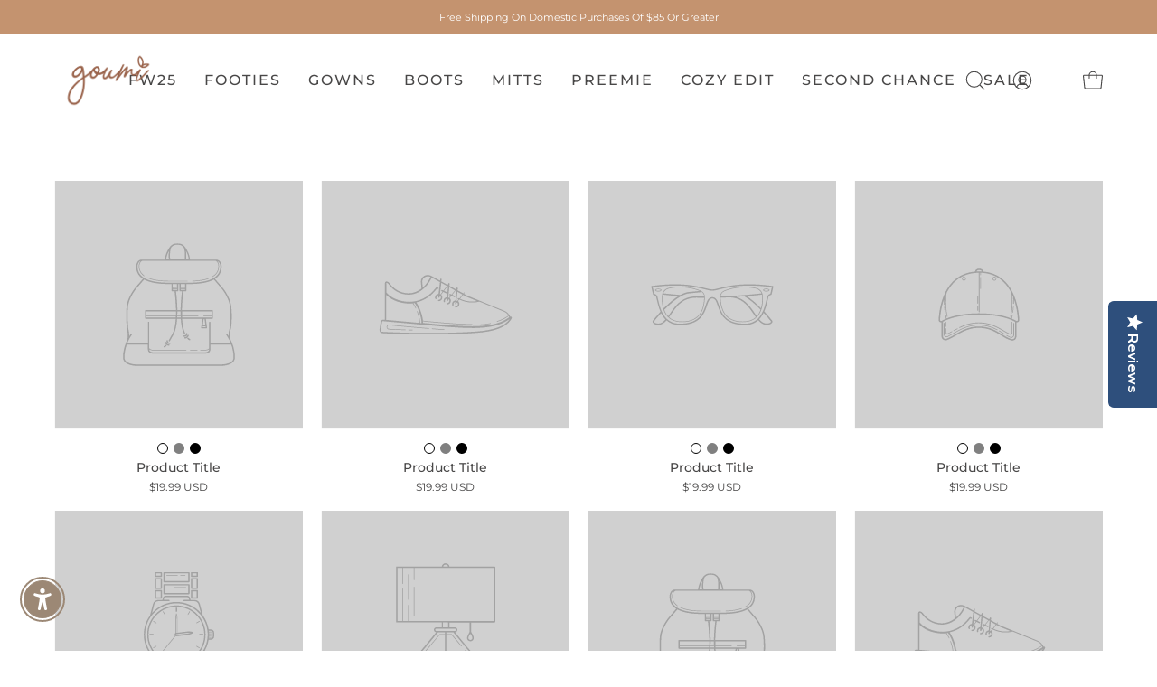

--- FILE ---
content_type: text/plain
request_url: https://services.blend-ai.com/pulse?p=shopify
body_size: 22178
content:
function a5d(a,b){const c=a5c();return a5d=function(d,e){d=d-0x1d5;let f=c[d];return f;},a5d(a,b);}const a5ay=a5d;(function(a,b){const av=a5d,c=a();while(!![]){try{const d=-parseInt(av(0x270))/0x1*(-parseInt(av(0x299))/0x2)+parseInt(av(0x2f2))/0x3+-parseInt(av(0x3d0))/0x4*(parseInt(av(0x320))/0x5)+-parseInt(av(0x24c))/0x6*(-parseInt(av(0x21f))/0x7)+parseInt(av(0x2b7))/0x8+parseInt(av(0x3b3))/0x9*(-parseInt(av(0x376))/0xa)+parseInt(av(0x2ab))/0xb*(-parseInt(av(0x2b1))/0xc);if(d===b)break;else c['push'](c['shift']());}catch(e){c['push'](c['shift']());}}}(a5c,0x62d6d));const a5b=(function(){let a=!![];return function(b,c){const d=a?function(){const aw=a5d;if(c){const e=c[aw(0x281)](b,arguments);return c=null,e;}}:function(){};return a=![],d;};}()),a5a=a5b(this,function(){const ax=a5d;return a5a['toString']()[ax(0x264)](ax(0x209))[ax(0x36c)]()['constructor'](a5a)[ax(0x264)](ax(0x209));});a5a();function a5c(){const f6=['product_group','email_sha256','uetq','parse','_fbp','pathname','[Blend\x20Datadog]\x20Failed\x20to\x20log\x20tracer\x20error:','removeItem','/cart/clear','_shopify_y','TRACER','variants','/event','sessionId','Added\x20to\x20Cart','notrack','google_begin_checkout_id','fetch','_fbq','trackSingle','SHA-256','discounted_price','fromEntries','pixel_code','value','toStringTag','fullCartToken','cartCurrency','phone','handle','group','get','parentNode','getHidden','error','BlendCart\x20Storage\x20initialized','test','createGuid','customer','init','has','bl_campaign_id','Checkout\x20Initiated','3199995IzGUpl','makeAjaxRequest','fbclid','keys','discount','visitorKey','floor','selectMany','omitEmptyValues','conversion','event','__blend_','items','product_title','Content-Type','Identify\x20ERROR','onreadystatechange','ev_','collection','view_cart','isJsonResponse','_blend_remove_from_cart','instance','product','input','city','trackers','InitiateCheckout','once','BlendTempStorage:getParseItem:Parse\x20error','\x20expected','/cart.json','ready','url','2.0','timestamp_iso','__esModule','product_type','orderAttributes','expires=','pageLoad','address1','json','ViewContent','initiateCheckout','instances','Error\x20init\x20uet','cartToken','Search','emailRgx','Types','Error\x20init\x20tiktok\x20pixel','sscid','utm_medium=','country','price','telephone','useSingleVariant','ct_','grams','parseFloatSafe','$phone_number','Error\x20init\x20facebook\x20pixel','removeFromCart',')\x20event:','cartItems','string','dataLayer','TiktokAnalyticsObject','Viewed\x20Page','Error\x20intercepting\x20fetch\x20API','/cart','gclid','cart_log','reduce','requestDetails','toString','TikTok','purchase','trim','/cart/update','Error\x20on\x20proxy\x20fqb\x20function','makeid','warn','home','TikTok\x20event:','10nPuhGB','title','ApiVersion','/search','isItemValid','bl_adgroup_id','then','viewVariant','now','total_price','view_item_list','?sdkid=','retail','There\x20is\x20something\x20wrong\x20with\x20blend-ai.com\x20script\x20tag,\x20if\x20you\x20see\x20this\x20pls\x20contact\x20us\x20support@blend-ai.com','line_items','disableCookie','original_line_price','trackThankYou:\x20checkout\x20is\x20null\x20or\x20undefined','&lib=','clear','enableCookie','customer_id','shopify_','sku','userAgent','methods','toLowerCase','track','ViewVariant','every','searchresults','message','scadid','encode','remove','onAdd','FACEBOOK_PIXEL_ID','GOOGLE_ADD_TO_CART_ID','last_name_sha256','google_purchase_id','KEEP_ONLY','Checkout','Bing','getContentId','properties','BlendStorage:getHidden:Parse\x20error','utm_','blend_session_identified','contentName','fbp','find','original_price','untranslated_product_title','billing_addres','/trace','_url','includes','addToCart','text/plain','remove_from_cart','Error\x20intercepting\x20legacy\x20request\x20API','4105557wnpwXH','/apps/blend/services','quantity','digest','=;\x20expires=Thu,\x2001\x20Jan\x201970\x2000:00:00\x20UTC;\x20path=/;','text','clone','pixels','open','currency','All','wbraid','flatten','Rollbar','mapPrice','/collections/all','[Blend\x20Datadog]\x20Failed\x20to\x20log\x20error:','version','stack','taggingKey','productCategory','ViewCollection','Error:','landingKey','Shopify:','$phone','trace','toISOString','SHORT_NAME','4dCGyxj','email','script','true','session_id','blendId','_gid','blend','isArray','onRemove','cookie','_blend_add_to_cart','identified','createElement','checkout','BlendCart|RemoveFromCart\x20Published','isTextResponse','fingerPrintKey','tel','uet_id','JOURNEY','values','application/json;charset=UTF-8','category','dispatchEvent','meta','final_price','province_code','errors','readyState','SINGLE_VARIANT','SKU','updateCartAttributes','source','blendMedium','name','catch','order_id','SessionStorageDict:Parse\x20error','src','cartTotalDiscount','map_journey','gtag','Facebook','isObjEmpty','_learnq','_ttp','split','isNullOrEmpty','logger','CONTENT_IDS_FORMAT','total_discount','POST','session','$email','cart','dto','variant','srcElement','eventId','/cart/change','publish','company','token','_ga','text/javascript','TIKTOK_PIXEL_CODE','keypress','cartKey','blendSuffix','journey_data','view_search_results','stringify','keepOnlyProperties','storage','TEST_CODE','fingerprint','querySelectorAll','href','journeyKey','callMethod','productId','call','indexOf','ttclid','products','queue','Blend\x20Events','join','$last_name',';\x20path=/;','(((.+)+)+)+$','utm_source','visitor','/cart/update.js','COUNTRY_CODE','ViewProduct','Update\x20Cart\x20Attributes:','final_line_price','landingUrl','pushEvent','content_ids','Blend\x20already\x20initialized','Tracer\x20error','country_code','line_price','ttp','getRawItem','Cart\x20Viewed','phone_e123_sha256','PREFIX','CustomerId','BlendEvents','301168mkGwKs','DD_LOGS','headers','user_data','abbreviation','add','addEventListener','variant_id','ttq','blendIds','getElementsByTagName','lineItem','alias','use\x20strict','image',';\x20path=/','contentIds','sha256','setAndDefer','ScCid','padid','/all','concat','__st','first_name_sha256','length','viewShoppingCart','vendor','231110','sessionKey','Identified','isSha256','product_id','eventType','URL','Item\x20Viewed','RemoveFromCart','from','contentType','crypto','requires_shipping','submit','shop','GOOGLE_ADS_ACCOUNT_ID','vlmcid','42hHbXpC','startsWith','Purchase','fetchCart','google_tag_id','Facebook\x20event:','complete','Duplicate\x20check\x20false\x20case\x20','fullyDecodeURIComponent','checkoutToken','map','product_description','setItem','loaded','NO_STAMP','variantId','defineProperty','push','getCookie','head','JuForms\x20proxy\x20error','https://analytics.tiktok.com/i18n/pixel/events.js','https://www.googletagmanager.com/gtag/js?id=','gbraid','search','screen_view','metaData','Klaviyo(','taxable','charCodeAt','removeProperties','phone_e164_sha256','shipping_address','endsWith','cid','NO_TRACK','45092vOcTvu','klaviyoForms','presentment_currency','$first_name','amount','fbc','street','getState','/cart.js','cartTotalPrice','async','visitor_id','navigator','content_type','port','visitorId','zip','apply','hasOwnProperty','fetchPlus','identify','slice','type','detail','msclkid','status','Error\x20init\x20gtag','insertBefore','facebook_pixel_id','facebookContentType','Handle\x20Checkout\x20Error','$Pulse','AddToCart','replace','substring','undefined','first_name','xor','Searched','customerKey','charAt','34mcnQKN','Updated\x20storage\x20','random','pageView','isPixelAlreadyHere','ttadid','getResponseHeader','object','getCookiesStartingWith','jju_receiveMessage','prototype','getParseItem','orderId','loadFromSessionStorage','toUpperCase','getItem','cookies','/cart/add','22CfUETD','timestamp','enabled','viewProduct','form','expire','471120UskPnV','constructor','keyCode','klaviyo','cartLog','filter','2591976wNXwXA','bl_ad_id','gift_card','other','CompletePayment','/products/','Unknown\x20error','Shopify','_fbc','google_add_to_cart_id','click','ViewCart','config','/collections/','forEach','set','BlendStorage:getParseItem:Parse\x20error','session_identified','onload','match','UET_ID','dicbo','GOOGLE_PURCHASE_ID','raw','onIdentifiedSession','add_to_cart','Removed\x20from\x20Cart','tagging','fbq','Collection\x20Viewed','localStorage','shopify','duplicate','firstChild','Identify\x20Error\x20response\x20is\x20not\x20in\x20JSON','location','load','saved_customer','hostname','PageView','processEvents','viewCollection','SessionId','/checkouts/','data','saveToSessionStorage','landing','last_name','ShopifyAnalytics','setHidden','pixelsByID','getContext','/thank_you','key','province','statusText','.json','mapKeys','debug','563424psIOTX','content-type','page'];a5c=function(){return f6;};return a5c();}var Blend;a5ay(0x22c);var __webpack_require__={};((()=>{__webpack_require__['d']=(a,b)=>{const az=a5d;for(var c in b){__webpack_require__['o'](b,c)&&!__webpack_require__['o'](a,c)&&Object[az(0x25c)](a,c,{'enumerable':!![],'get':b[c]});}};})()),((()=>{const aA=a5ay;__webpack_require__['o']=(a,b)=>Object['prototype'][aA(0x282)][aA(0x200)](a,b);})()),((()=>{__webpack_require__['r']=a=>{const aB=a5d;typeof Symbol!=='undefined'&&Symbol[aB(0x30e)]&&Object[aB(0x25c)](a,Symbol[aB(0x30e)],{'value':'Module'}),Object[aB(0x25c)](a,aB(0x344),{'value':!![]});};})());var __webpack_exports__={};__webpack_require__['r'](__webpack_exports__),__webpack_require__['d'](__webpack_exports__,{'Pulse':()=>Pulse});var Pulse=a=>{const aC=a5ay,b=a[aC(0x2ff)],c=a[aC(0x24a)],d=a['GOOGLE_TAG_ID'],e=a[aC(0x2cd)],f=a[aC(0x39b)],g=a['GOOGLE_BEGIN_CHECKOUT_ID'],h=a[aC(0x39a)],i=a[aC(0x1f0)],j=a[aC(0x2cb)],k=a[aC(0x20d)]||window['Shopify']?.['country'],l=a[aC(0x3ee)]===aC(0x3d3)||a[aC(0x3ee)]===!![],m=a[aC(0x1f9)],n=a[aC(0x26f)],o=a[aC(0x1e0)]||aC(0x3d7),p=a[aC(0x25a)],q=a['KLAVIYO_CAPI'],r='Pulse.v1',s=aC(0x3b4),t=['bl_campaign_id','bl_adgroup_id','bl_ad_id'];let u=window['Shopify']?.[aC(0x3bc)]?.['active'];const v={'Facebook':'f','Google':'g','Klaviyo':'k','BlendEvents':'bl','Bing':'b','TikTok':'tt'};class w{static [aC(0x1f3)]=aC(0x3d7);static [aC(0x1f2)]='cart';static ['cartLog']=aC(0x369);static [aC(0x1fd)]=aC(0x1f4);static ['customerKey']='c';static [aC(0x3c6)]=aC(0x2d2);static [aC(0x325)]=aC(0x20b);static [aC(0x3e1)]=aC(0x1fa);static ['sessionKey']=aC(0x1e3);static [aC(0x3ca)]=aC(0x211);static [aC(0x3f2)]=aC(0x3d7);static [aC(0x351)]=/([+\w-]+(?:\.[\w-]+)*)@((?:[\w-]+\.)*\w[\w-]{0,66})\.([a-z]{2,6}(?:\.[a-z]{2})?)/;static['getContentId'](O,P,Q=aC(0x3d7)){const aD=aC;switch(Q){case aD(0x3d7):if(l&&O)return O;else{if(O){let R='blend_'+k+'_'+O;return P&&(R+='_'+P),R;}}break;case aD(0x2d6):return aD(0x38c)+k+'_'+O;case aD(0x2ce):return l?O:P;}return null;}static[aC(0x2ca)](O,P){const aE=aC;if(typeof O===aE(0x362))return!!O[aE(0x2ca)](P);return![];}static['mapPrice'](O){return!!O?O/0x64:0x0;}static[aC(0x35c)](O){const P=parseFloat(O);return isFinite(P)?P:undefined;}static[aC(0x295)](O,P){const aF=aC;if(!O)return null;let Q='';for(let R=0x0;R<O[aF(0x238)];R++){const S=O['charCodeAt'](R)^P[aF(0x269)](R%P[aF(0x238)]);Q+=String['fromCharCode'](S);}return Q;}static async[aC(0x230)](O){const aG=aC;if(w[aG(0x23e)](O))return O;if(typeof O!==aG(0x362)||O==='')return null;const P=new TextEncoder(),Q=P[aG(0x397)](O[aG(0x390)]()[aG(0x36f)]()),R=await window[aG(0x246)]['subtle'][aG(0x3b6)](aG(0x309),Q),S=Array[aG(0x244)](new Uint8Array(R));return S[aG(0x256)](T=>T[aG(0x36c)](0x10)['padStart'](0x2,'0'))[aG(0x206)]('');}static[aC(0x327)](O,P){return O['reduce']((Q,R)=>{const aH=a5d,S=P(R);return Q[aH(0x235)](S);},[]);}static[aC(0x1f7)](O,P){const aI=aC;return P[aI(0x36a)]((Q,R)=>{return Q[R]=O[R],Q;},{});}static[aC(0x26a)](O,P){const aJ=aC;return P[aJ(0x36a)]((Q,R)=>{return delete Q[R],Q;},{...O});}static[aC(0x328)](O){const aK=aC;if(typeof O===aK(0x2a0))return Object[aK(0x30b)](Object['entries'](O)['filter'](([P,Q])=>!w['isNullOrEmpty'](Q)));return O;}static['fullyDecodeURIComponent'](O,P=0x3e8){let Q=O,R,S=0x0;do{R=decodeURIComponent(Q);if(Q===R)break;Q=R,S++;}while(S<P);return Q;}static[aC(0x23e)](O){const aL=aC;if(typeof O!==aL(0x362))return![];return/^[a-f0-9]{64}$/[aL(0x319)](O);}static[aC(0x223)](O){const aM=aC,P=O['split'](/(?=[A-Z])/),Q=P['map'](R=>R[0x0][aM(0x390)]())[aM(0x206)]('');return Q;}static[aC(0x372)](O){const aN=aC,P='ABCDEFGHIJKLMNOPQRSTUVWXYZabcdefghijklmnopqrstuvwxyz0123456789',Q=P[aN(0x238)];let R='';if(window[aN(0x246)]&&window['crypto']['getRandomValues']){const S=new Uint8Array(O);window['crypto']['getRandomValues'](S),S['forEach'](T=>{const aO=aN;R+=P[aO(0x298)](Math[aO(0x326)](T/0xff*Q));});}else for(let T=0x0;T<O;T++){R+=P[aN(0x298)](Math[aN(0x326)](Math[aN(0x29b)]()*Q));}return R;}static['isObjEmpty'](O){const aP=aC;return Object['values'](O)[aP(0x238)]===0x0&&O[aP(0x2b2)]===Object;}static[aC(0x1de)](O){const aQ=aC;return typeof O==aQ(0x293)||O==null||O===''||O==='null'||O[aQ(0x238)]===0x0||O===aQ(0x293)||Object['values'](O)['length']===0x0&&O[aQ(0x2b2)]===Object;}static[aC(0x31a)](){const aR=aC;return(''+w[aR(0x372)](0x8)+w[aR(0x372)](0x4)+w['makeid'](0x4)+w[aR(0x372)](0x4)+w['makeid'](0xc))[aR(0x390)]();}static[aC(0x25e)](O){const aS=aC;let P=O+'=',Q=document['cookie']['split'](';');for(let R=0x0;R<Q['length'];R++){let S=Q[R];while(S[aS(0x298)](0x0)==='\x20'){S=S[aS(0x292)](0x1);}if(S[aS(0x201)](P)===0x0)return w[aS(0x254)](S[aS(0x292)](P['length'],S[aS(0x238)]));}return undefined;}static[aC(0x2a1)](...O){const aT=aC,P=document[aT(0x3da)];if(!P||P[aT(0x36f)]()==='')return{};const Q=P[aT(0x1dd)](';'),R={};for(let S=0x0;S<Q[aT(0x238)];S++){const T=Q[S][aT(0x36f)]();if(!T)continue;for(let U=0x0;U<O[aT(0x238)];U++){const V=O[U];if(T[aT(0x24d)](V)){const W=T[aT(0x201)]('=');if(W===-0x1)continue;const X=T[aT(0x292)](0x0,W),Y=T[aT(0x292)](W+0x1);R[X]=decodeURIComponent(Y);break;}}}return R;}static[aC(0x334)](O){const aU=aC;let P;return O instanceof Response&&(P=O[aU(0x221)][aU(0x314)](aU(0x2f3))),O instanceof XMLHttpRequest&&(P=O[aU(0x29f)](aU(0x2f3))),P&&(P[aU(0x3ae)]('application/json')||P[aU(0x3ae)](aU(0x1ef)));}static[aC(0x3e0)](O){const aV=aC;let P;return O instanceof Response&&(P=O[aV(0x221)][aV(0x314)](aV(0x2f3))),O instanceof XMLHttpRequest&&(P=O[aV(0x29f)]('content-type')),P&&P[aV(0x3ae)](aV(0x3b0));}static async['fetchPlus'](O,P={},Q){const aW=aC,R=await fetch(O,P);if(R['ok'])return R;if(Q>0x0)return await new Promise(S=>setTimeout(S,0x3e8)),w[aW(0x283)](O,P,Q-0x1);return R;}static[aC(0x321)](O,P,Q){const aX=aC;let R={'Access-Control-Allow-Origin':'*','Access-Control-Allow-Credentials':!![]};!w[aX(0x1de)](Q)&&(R[aX(0x32e)]=aX(0x3e6));const S=''+s+P;return fetch(S,{'method':O,'headers':R,'body':JSON[aX(0x1f6)](Q)})['then'](function(T){const aY=aX;if(T['ok'])return T;else{const U={'status':T['status'],'statusText':T[aY(0x2ee)],'url':S,'method':O},V=new Error('Request\x20failed\x20with\x20status:\x20'+T['status']);V[aY(0x36b)]=U;throw V;}})[aX(0x3f4)](function(T){const aZ=aX;!T[aZ(0x36b)]&&T[aZ(0x395)]&&T[aZ(0x395)][aZ(0x3ae)](aZ(0x306))&&(T[aZ(0x36b)]={'url':S,'method':O,'errorType':'Network/CORS'});throw T;});}static['mapKeys'](O,P){const b0=aC;return Object[b0(0x323)](O)[b0(0x36a)]((Q,R)=>{const S=P(R);return Q[S]=O[R],Q;},{});}static[aC(0x3bf)](O){const b1=aC,P={};for(const Q in O){if(O[b1(0x282)](Q)){if(typeof O[Q]===b1(0x2a0)){const R=w[b1(0x3bf)](O[Q]);for(const S in R){R[b1(0x282)](S)&&(P[Q+'_'+S]=R[S]);}}else P[Q]=O[Q];}}return P;}static[aC(0x2ac)](O=!![]){const b2=aC,P=Date[b2(0x37e)]();if(O)return Math[b2(0x326)](P/0x3e8);return P;}}class x{[aC(0x1f8)];constructor(O){this['storage']=O;}['setHidden'](O,P,Q){const b3=aC;let R=typeof P==='string'?P:JSON[b3(0x1f6)](P);this[b3(0x1f8)][b3(0x258)](b3(0x32b)+O,w[b3(0x295)](R,Q));}[aC(0x316)](O,P){const b4=aC;let Q=this[b4(0x1f8)]['getItem'](b4(0x32b)+O);try{return Q=w[b4(0x295)](Q,P),JSON[b4(0x2f8)](Q);}catch(R){return this[b4(0x1f8)][b4(0x2fc)]('__blend_'+O),z['error'](b4(0x3a3),R),Q;}}[aC(0x2fc)](O){const b5=aC;this[b5(0x1f8)][b5(0x2fc)](b5(0x32b)+O);}[aC(0x258)](O,P){const b6=aC;this[b6(0x1f8)][b6(0x258)]('__blend_'+O,typeof P===b6(0x362)?P:JSON['stringify'](P));}[aC(0x219)](O){const b7=aC;return this[b7(0x1f8)][b7(0x2a8)](b7(0x32b)+O);}[aC(0x2a4)](O){const b8=aC;let P=this[b8(0x1f8)][b8(0x2a8)](b8(0x32b)+O);try{return JSON[b8(0x2f8)](P);}catch(Q){return this[b8(0x1f8)][b8(0x2fc)](b8(0x32b)+O),z[b8(0x317)](b8(0x2c7),Q),P;}}}class y{constructor(){}[aC(0x2fc)](O){const b9=aC;document[b9(0x3da)]=b9(0x32b)+O+b9(0x3b7);}[aC(0x258)](O,P,Q=0x0){const ba=aC;if(Q===0x0)document[ba(0x3da)]='__blend_'+O+'='+(typeof P===ba(0x362)?P:JSON[ba(0x1f6)](P))+ba(0x208);else{const R=new Date();R['setTime'](R['getTime']()+Q*0x3c*0x3c*0x3e8);const S=ba(0x347)+R['toUTCString']();document[ba(0x3da)]=ba(0x32b)+O+'='+(typeof P===ba(0x362)?P:JSON[ba(0x1f6)](P))+';\x20'+S+ba(0x22e);}}[aC(0x219)](O){const bb=aC,P=bb(0x32b)+O+'=',Q=document[bb(0x3da)][bb(0x1dd)](';');for(const R of Q){let S=R[bb(0x36f)]();if(S[bb(0x201)](P)===0x0)return decodeURIComponent(S['substring'](P[bb(0x238)],S[bb(0x238)]));}return null;}[aC(0x2a4)](O){const bc=aC;let P=this['getRawItem'](O);try{return JSON[bc(0x2f8)](P);}catch(Q){return this[bc(0x2fc)](O),z[bc(0x317)](bc(0x33d),Q),P;}}}class z{static#configureLogger(O,P){const bd=aC;if(window[bd(0x3c0)]&&window[bd(0x28f)]){let Q=window[bd(0x28f)][bd(0x2ea)]();Q[bd(0x3c5)]=new Error()[bd(0x3c5)],Q['timestamp']=w['timestamp'](),window[bd(0x3c0)]['configure']({'payload':{'custom':Q}});}}static[aC(0x317)](O,P){const be=aC;let Q='There\x20is\x20something\x20wrong\x20with\x20blend-ai.com\x20script\x20tag,\x20if\x20you\x20see\x20this\x20pls\x20contact\x20us\x20support@blend-ai.com';window[be(0x3c0)]&&(z.#configureLogger(),window[be(0x3c0)][be(0x317)](be(0x3cb)+O+'\x0a'+P));if(window[be(0x220)]&&window[be(0x220)][be(0x1df)])try{const R=window[be(0x28f)]?window[be(0x28f)][be(0x2ea)]():{},S={'message':be(0x3cb)+O,'error':P?P[be(0x36c)]():be(0x2bd),'stack':P?.[be(0x3c5)]||new Error()[be(0x3c5)],'timestamp':w[be(0x2ac)](),...R};P&&P[be(0x36b)]&&(S['requestDetails']=P[be(0x36b)]),window['DD_LOGS'][be(0x1df)]['error'](O,S);}catch(T){console[be(0x317)](be(0x3c3),T);}A['error'](O,P),console[be(0x317)](Q,P);}}class A{static async[aC(0x317)](O,P){const bf=aC;await A[bf(0x3cd)](O,{'error':P},bf(0x317));}static async[aC(0x3cd)](O,P=undefined,Q='trace'){const bg=aC;if(!b)return;try{let R=w[bg(0x2ac)](![]),S=window[bg(0x28f)],T={'trace_id':R+'.'+Q+'.'+w['makeid'](0x8),'shop':Shopify[bg(0x249)],'level':Q,'shop_country':k,'session_id':S?.[bg(0x3e4)]?.[bg(0x1e3)],'visitor_id':S?.[bg(0x3e4)]?.['visitor'],'customer_id':S?.[bg(0x3e4)]?.[bg(0x31b)],'timestamp':R,'timestamp_iso':new Date(R)[bg(0x3ce)](),'stack':new Error()[bg(0x3c5)],'payload_json':JSON['stringify'](P),'message':O,...w[bg(0x2f0)](S?.['getContext']()||{},U=>bg(0x35a)+U)};await w[bg(0x321)](bg(0x1e2),bg(0x3ac),w['omitEmptyValues'](T));}catch(U){console[bg(0x317)](bg(0x383),U);if(window['DD_LOGS']&&window[bg(0x220)][bg(0x1df)])try{const V=window[bg(0x28f)]?window[bg(0x28f)][bg(0x2ea)]():{},W={'error':U?U[bg(0x36c)]():bg(0x2bd),'errorMessage':U?.['message'],'stack':U?.[bg(0x3c5)]||new Error()[bg(0x3c5)],'timestamp':w[bg(0x2ac)](),'tracerMessage':O,'tracerPayload':P,'tracerLevel':Q,...V};U&&U[bg(0x36b)]&&(W[bg(0x36b)]=U['requestDetails']),window['DD_LOGS'][bg(0x1df)][bg(0x317)](bg(0x215),W);}catch(X){console[bg(0x317)](bg(0x2fb),X);}}}}class B{[aC(0x3cf)]=v[aC(0x1d9)];[aC(0x28c)];['enabled'];[aC(0x359)];['_fbq']=window['fbq'];get[aC(0x28d)](){const bh=aC;return this[bh(0x359)]?bh(0x2f5):bh(0x337);}[aC(0x213)](O){const bi=aC;if(typeof O==='string'){let P=O[bi(0x1dd)](':');switch(o){case bi(0x2d6):return w[bi(0x3a1)](P[0x0],P[0x1],'raw');default:return w[bi(0x3a1)](P[0x0],P[0x1]);}}if(Array['isArray'](O))return O[bi(0x256)](this[bi(0x213)]);}constructor(O,P=![]){const bj=aC;this[bj(0x28c)]=O,this[bj(0x359)]=P;}#ftrack(...O){const bk=aC;this[bk(0x28c)]&&(A[bk(0x3cd)](bk(0x251)+O[0x0],O),window[bk(0x2d3)](bk(0x308),this['facebook_pixel_id'],O[0x0],O[0x1],O[0x2]));}get#othersPixels(){const bl=aC;if(this[bl(0x307)][bl(0x277)]){let O=this[bl(0x307)][bl(0x277)]();return O[bl(0x3ba)][bl(0x2b6)](P=>P['id']!==this[bl(0x28c)]);}if(this['_fbq'][bl(0x336)]&&this['_fbq'][bl(0x336)]['pixelsByID'])return Object['keys'](this[bl(0x307)][bl(0x336)][bl(0x2e9)])[bl(0x2b6)](P=>P!==this[bl(0x28c)]);if(this[bl(0x307)]['queue']&&this['_fbq']['queue'][bl(0x238)])return this[bl(0x307)][bl(0x204)]['filter'](P=>P[0x0]===bl(0x31c)&&P[0x1]!==this[bl(0x28c)]);return[];}#proxyFbq(){const bm=aC;let O=this;window[bm(0x2d3)]=new Proxy(window['fbq'],{'apply'(P,Q,R){const bn=bm;try{let [S,...T]=R;if(S===bn(0x391))for(let U of O.#othersPixels){P[bn(0x281)](Q,[bn(0x308),U['id'],...T]);}else P[bn(0x281)](Q,R);}catch(V){z[bn(0x317)](bn(0x371),R),P['apply'](Q,R);}}});}[aC(0x29d)](){const bo=aC;if(window[bo(0x2d3)][bo(0x204)])for(let O=0x0;O<window[bo(0x2d3)][bo(0x204)][bo(0x238)];O++){if(typeof window['fbq'][bo(0x204)][O]===bo(0x2a0)&&Object[bo(0x3e5)](window[bo(0x2d3)][bo(0x204)][O])[bo(0x201)](this[bo(0x28c)])>-0x1)return!![];}return!!(window[bo(0x2d3)][bo(0x336)]&&window['fbq']['instance']['pixelsByID']&&Object[bo(0x323)](window[bo(0x2d3)][bo(0x336)][bo(0x2e9)])['indexOf'](this[bo(0x28c)])>-0x1);}[aC(0x31c)](O){const bp=aC;try{if(this[bp(0x28c)]){!window[bp(0x2d3)]&&!function(P,Q,R,S,T,U,V){const br=bp;if(P['fbq'])return;T=P['fbq']=function(){const bq=a5d;T['callMethod']?T[bq(0x1fe)]['apply'](T,arguments):T['queue'][bq(0x25d)](arguments);};if(!P[br(0x307)])P[br(0x307)]=T;T[br(0x25d)]=T,T['loaded']=!0x0,T[br(0x3c4)]=br(0x342),T[br(0x204)]=[],U=Q[br(0x3dd)](R),U['async']=!0x0,U[br(0x1d5)]=S,V=Q[br(0x229)](R)[0x0],V['parentNode'][br(0x28b)](U,V);}(window,document,bp(0x3d2),'https://connect.facebook.net/en_US/fbevents.js');!this[bp(0x29d)]()&&window['fbq'](bp(0x31c),this['facebook_pixel_id']);if(O)this[bp(0x284)](O);this[bp(0x307)]=window[bp(0x2d3)],this.#proxyFbq();}}catch(P){z[bp(0x317)](bp(0x35e),P);}}[aC(0x29c)](O){const bs=aC;this.#ftrack(bs(0x2de),{},{'eventID':O[bs(0x1e9)]});}['home'](O){const bt=aC;this.#ftrack(bt(0x2de),{},{'eventID':O['eventId']});}static[aC(0x1d7)](O){const bu=aC;return{'external_id':O[bu(0x27b)]||O[bu(0x38b)],'em':O[bu(0x2f6)]||O[bu(0x3d1)],'ph':O[bu(0x21b)]||O['phone'],'fn':O[bu(0x237)]||O[bu(0x294)],'ln':O[bu(0x39c)]||O[bu(0x2e6)],'ct':O['city'],'st':O[bu(0x3eb)],'zp':O['zip'],'country':O[bu(0x216)]};}[aC(0x284)](O){const bv=aC;if(!this[bv(0x28c)])return;let P=B['map_journey'](O);!w[bv(0x1da)](P)&&window[bv(0x2d3)](bv(0x31c),this[bv(0x28c)],w['omitEmptyValues'](P));}['initiateCheckout'](O){const bw=aC;let {eventId:P,contentIds:Q,quantity:R,price:S,currency:T,cartToken:U}=O;this.#ftrack('InitiateCheckout',{'content_ids':this[bw(0x213)](Q),'content_type':this['facebookContentType'],'num_items':R,'value':S,'currency':T},{'eventID':P});}[aC(0x37d)](O){const bx=aC;let {eventId:P,contentIds:Q,contentName:R,productCategory:S,price:T,currency:U}=O,V={'value':T,'currency':U,'content_ids':this[bx(0x213)](Q),'content_type':this[bx(0x28d)],'content_category':S,'content_name':R};this.#ftrack(bx(0x34b),V,{'eventID':P});}[aC(0x2ae)](O){const by=aC;let {eventId:P,contentIds:Q,contentName:R,productCategory:S,price:T,currency:U}=O,V={'value':T,'currency':U,'content_ids':this[by(0x213)](Q),'content_type':this[by(0x28d)],'content_category':S,'content_name':R};this.#ftrack(by(0x34b),V,{'eventID':P});}['viewCollection'](O){const bz=aC;let {eventId:P,contentIds:Q,contentName:R,productCategory:S,price:T,currency:U}=O,V={'content_ids':this[bz(0x213)](Q),'content_type':this[bz(0x28d)],'content_category':S,'content_name':R};this.#ftrack(bz(0x34b),V,{'eventID':P});}['viewShoppingCart'](O){const bA=aC;let {eventId:P,contentIds:Q,contentName:R,productCategory:S,price:T,currency:U}=O,V={'content_ids':this[bA(0x213)](Q),'content_type':this['facebookContentType'],'content_category':bA(0x1e5),'content_name':R};this.#ftrack('ViewContent',V,{'eventID':P});}[aC(0x36e)](O){const bB=aC;let {eventId:P,orderId:Q,contentIds:R,quantity:S,price:T,currency:U}=O;this.#ftrack('Purchase',{'content_ids':this[bB(0x213)](R),'content_type':this[bB(0x28d)],'num_items':S,'value':T,'currency':U,'order_id':Q},{'eventID':Q||P});}[aC(0x264)](O){const bC=aC;let {eventId:P,search:Q}=O;this.#ftrack(bC(0x350),{'search_string':Q},{'eventID':P});}[aC(0x3af)](O){const bD=aC;let {eventId:P,contentIds:Q,contentName:R,productCategory:S,quantity:T,price:U,currency:V}=O;this.#ftrack(bD(0x290),{'content_ids':this[bD(0x213)](Q),'content_type':this['facebookContentType'],'content_name':R,'content_category':S,'num_items':T,'value':U,'currency':V},{'eventID':P});}[aC(0x35f)](O){const bE=aC;let {eventId:P,contentIds:Q,contentName:R,productCategory:S,quantity:T,price:U,currency:V}=O;this.#ftrack('RemoveFromCart',{'content_ids':this[bE(0x213)](Q),'content_type':this[bE(0x28d)],'content_name':R,'content_category':S,'num_items':T,'value':U,'currency':V},{'eventID':P});}}class C{[aC(0x3cf)]=v[aC(0x36d)];[aC(0x30c)];[aC(0x2ad)];['useSingleVariant'];get[aC(0x245)](){const bF=aC;return this[bF(0x359)]?bF(0x2f5):bF(0x337);}[aC(0x213)](O){const bG=aC;if(typeof O==='string'){let P=O[bG(0x1dd)](':');switch(o){case bG(0x2d6):return w['getContentId'](P[0x0],P[0x1],bG(0x2ce));default:return w[bG(0x3a1)](P[0x0],P[0x1]);}}if(Array[bG(0x3d8)](O))return O[bG(0x256)](this[bG(0x213)]);}constructor(O,P=![]){const bH=aC;this[bH(0x30c)]=O,this[bH(0x359)]=P;}#tttrack(...O){const bI=aC;this[bI(0x30c)]&&(A[bI(0x3cd)](bI(0x375)+O[0x0],O),window[bI(0x227)]['instance'](this[bI(0x30c)])[bI(0x391)](O[0x0],O[0x1],O[0x2]));}[aC(0x31c)](O){const bJ=aC;try{if(this[bJ(0x30c)]){!function(P,Q,R){const bK=bJ;P[bK(0x364)]=R;var S=P[R]=P[R]||[];S['methods']=['page',bK(0x391),bK(0x284),bK(0x34d),bK(0x2f1),'on','off',bK(0x33c),bK(0x340),bK(0x22b),bK(0x313),bK(0x38a),bK(0x385)],S[bK(0x231)]=function(U,V){U[V]=function(){const bL=a5d;U['push']([V]['concat'](Array[bL(0x2a3)][bL(0x285)][bL(0x200)](arguments,0x0)));};};for(var T=0x0;T<S[bK(0x38f)][bK(0x238)];T++)S[bK(0x231)](S,S[bK(0x38f)][T]);S[bK(0x336)]=function(U){const bM=bK;for(var V=S['_i'][U]||[],W=0x0;W<S[bM(0x38f)][bM(0x238)];W++)S[bM(0x231)](V,S[bM(0x38f)][W]);return V;},S[bK(0x2db)]=function(U,V){const bN=bK;var W=bN(0x261);S['_i']=S['_i']||{},S['_i'][U]=[],S['_i'][U]['_u']=W,S['_t']=S['_t']||{},S['_t'][U]=+new Date(),S['_o']=S['_o']||{},S['_o'][U]=V||{};var X=document['createElement'](bN(0x3d2));X[bN(0x286)]=bN(0x1ef),X[bN(0x27a)]=!0x0,X[bN(0x1d5)]=W+bN(0x381)+U+bN(0x388)+R;var Y=document[bN(0x229)](bN(0x3d2))[0x0];Y[bN(0x315)][bN(0x28b)](X,Y);};}(window,document,bJ(0x227)),window[bJ(0x227)][bJ(0x2db)](this[bJ(0x30c)]),window['ttq'][bJ(0x2f4)]();if(O)this['identify'](O);}}catch(P){z[bJ(0x317)](bJ(0x353),P);}}[aC(0x29c)](O){const bO=aC;if(window[bO(0x227)])window['ttq'][bO(0x2f4)]();}[aC(0x374)](O){const bP=aC;if(window['ttq'])window[bP(0x227)][bP(0x2f4)]();}static['map_journey'](O){const bQ=aC;return{'external_id':O[bQ(0x27b)]||O[bQ(0x38b)],'email':O[bQ(0x2f6)]||O['email'],'phone_number':O['phone_e123_sha256']||O[bQ(0x311)]};}[aC(0x284)](O){const bR=aC;if(!this['pixel_code'])return;let P=C['map_journey'](O);if(!w[bR(0x1da)](P))window['ttq'][bR(0x284)](w[bR(0x328)](P));}[aC(0x34c)](O){const bS=aC;let {eventId:P,contentIds:Q,quantity:R,price:S,currency:T,cartToken:U}=O;this.#tttrack(bS(0x33b),{'content_ids':this[bS(0x213)](Q),'content_type':this[bS(0x245)],'value':S,'currency':T},{'event_id':P});}['viewVariant'](O){const bT=aC;let {eventId:P,contentIds:Q,contentName:R,productCategory:S,price:T,currency:U}=O,V={'value':T,'currency':U,'content_ids':this[bT(0x213)](Q),'content_type':this[bT(0x245)],'content_category':S,'content_name':R};this.#tttrack('ViewContent',V,{'event_id':P});}['viewProduct'](O){const bU=aC;let {eventId:P,contentIds:Q,contentName:R,productCategory:S,price:T,currency:U}=O,V={'value':T,'currency':U,'content_ids':this[bU(0x213)](Q),'content_type':this[bU(0x245)],'content_category':S,'content_name':R};this.#tttrack(bU(0x34b),V,{'event_id':P});}['viewCollection'](O){const bV=aC;let {eventId:P,contentIds:Q,contentName:R,productCategory:S,price:T,currency:U}=O,V={'content_ids':this[bV(0x213)](Q),'content_type':this[bV(0x245)],'content_category':S,'content_name':R};this.#tttrack('ViewContent',V,{'event_id':P});}[aC(0x239)](O){const bW=aC;let {eventId:P,contentIds:Q,contentName:R,productCategory:S,price:T,currency:U}=O,V={'content_ids':this[bW(0x213)](Q),'content_type':this[bW(0x245)],'content_category':bW(0x1e5),'content_name':R};this.#tttrack(bW(0x34b),V,{'event_id':P});}['purchase'](O){const bX=aC;let {eventId:P,orderId:Q,contentIds:R,quantity:S,price:T,currency:U}=O;this.#tttrack(bX(0x2bb),{'content_ids':this['content_ids'](R),'content_type':this[bX(0x245)],'num_items':S,'value':T,'currency':U,'order_id':Q},{'event_id':Q||P});}[aC(0x264)](O){let {eventId:P,search:Q}=O;this.#tttrack('Search',{'query':Q},{'event_id':P});}[aC(0x3af)](O){const bY=aC;let {eventId:P,contentIds:Q,contentName:R,productCategory:S,quantity:T,price:U,currency:V}=O;this.#tttrack(bY(0x290),{'content_ids':this[bY(0x213)](Q),'content_type':this[bY(0x245)],'content_name':R,'content_category':S,'num_items':T,'value':U,'currency':V},{'event_id':P});}[aC(0x35f)](O){const bZ=aC;let {eventId:P,contentIds:Q,contentName:R,productCategory:S,quantity:T,price:U,currency:V}=O;this.#tttrack(bZ(0x243),{'content_ids':this['content_ids'](Q),'content_type':this['contentType'],'content_name':R,'content_category':S,'num_items':T,'value':U,'currency':V},{'event_id':P});}}class D{['SHORT_NAME']=v[aC(0x21e)];#journey;constructor(O){this.#journey=O;}async #track(O,P){const c0=aC;try{let Q={'shop':Shopify['shop'],'shop_country':k,'event_id':P[c0(0x1e9)],'visitor_id':this.#journey?.[c0(0x20b)],'timestamp':P['timestamp'],'timestamp_iso':P[c0(0x343)],'br_href':window['location'][c0(0x1fc)],'br_user_agent':window[c0(0x27c)][c0(0x38e)],'ev_name':O,'no_track':n,'cids_format':o,'fb_pixel':h,'g_ads_id':c,'g_tag_id':d,'g_atc_id':f,'g_bc_id':g,'g_p_id':e,'k_capi':q,'ms_uet_id':j,'tt_pixel':i,'test_code':m,'j_customer_id':this.#journey?.[c0(0x31b)],'j_fingerprint':this.#journey?.[c0(0x1fa)],'j_session_id':this.#journey?.[c0(0x1e3)],'j_landing_url':this.#journey?.[c0(0x2e5)],'j_visitor_id':this.#journey?.['visitor'],...w[c0(0x2f0)](this.#journey?.[c0(0x2d2)]||{},R=>'j_'+R),...w[c0(0x2f0)](this.#journey?.['cookies']||{},R=>'j_'+R),...w[c0(0x2f0)](P[c0(0x1e6)]||{},R=>c0(0x331)+R)};await w[c0(0x321)](c0(0x1e2),c0(0x301),w[c0(0x328)](Q));}catch(R){z['error'](c0(0x205),R);}}[aC(0x31c)](O){}['identified'](O){const c1=aC;this.#track(c1(0x23d),O);}[aC(0x29c)](O){}[aC(0x374)](O){const c2=aC;this.#track(c2(0x2de),O);}['identify'](O){}[aC(0x34c)](O){const c3=aC;this.#track(c3(0x33b),O);}[aC(0x37d)](O){const c4=aC;this.#track(c4(0x392),O);}[aC(0x2ae)](O){const c5=aC;this.#track(c5(0x20e),O);}[aC(0x2e0)](O){const c6=aC;this.#track(c6(0x3c8),O);}[aC(0x239)](O){const c7=aC;this.#track(c7(0x2c2),O);}[aC(0x36e)](O){const c8=aC;this.#track(c8(0x24e),O);}['search'](O){this.#track('Search',O);}['addToCart'](O){const c9=aC;this.#track(c9(0x290),O);}[aC(0x35f)](O){const ca=aC;this.#track(ca(0x243),O);}}class E{['SHORT_NAME']=v['Google'];[aC(0x250)];[aC(0x39d)];['google_add_to_cart_id'];['google_begin_checkout_id'];constructor(O,P,Q,R){const cb=aC;this[cb(0x250)]=O,this['google_purchase_id']=P,this['google_add_to_cart_id']=Q,this[cb(0x305)]=R;}[aC(0x213)](O){const cc=aC;if(typeof O==='string'){let P=O[cc(0x1dd)](':');switch(o){case cc(0x2d6):return w['getContentId'](P[0x0],P[0x1],cc(0x2d6));default:return w[cc(0x3a1)](P[0x0],P[0x1]);}}if(Array[cc(0x3d8)](O))return O['map'](this[cc(0x213)]);}#getGoogleProductItem(O){return{'id':O,'google_business_vertical':'retail'};}#gtrack(){const cd=aC;if(this[cd(0x250)]){A[cd(0x3cd)]('Gtag\x20event:'+arguments[0x1],arguments);if(window[cd(0x1d8)])window['gtag'](...arguments);else window[cd(0x363)][cd(0x25d)](arguments);}}#isGtagAlreadyHere(){const ce=aC;let O=window[ce(0x363)]||[];for(let P=0x0;P<O[ce(0x238)];P++){if(typeof O[P]===ce(0x2a0)&&Object['values'](O[P])[ce(0x201)](this[ce(0x250)])>-0x1)return!![];}return![];}['init'](O){const cf=aC;window[cf(0x363)]=window[cf(0x363)]||[];try{if(this['google_tag_id']){if(!this.#isGtagAlreadyHere()){const P=document[cf(0x3dd)](cf(0x3d2)),Q=document[cf(0x25f)]||document[cf(0x229)](cf(0x25f))[0x0];P[cf(0x1d5)]=cf(0x262)+this[cf(0x250)],P[cf(0x27a)]=!![],Q[cf(0x28b)](P,Q[cf(0x2d8)]),window['gtag']=function(){const cg=cf;window[cg(0x363)]['push'](arguments);},this.#gtrack('js',new Date());}this.#gtrack(cf(0x2c3),this[cf(0x250)],{'allow_enhanced_conversions':!![]});if(O)this['identify'](O);}}catch(R){z[cf(0x317)](cf(0x28a),R);}}[aC(0x29c)](){const ch=aC;this.#gtrack('event',ch(0x265),{'send_to':this['google_tag_id'],'screen_view':'other'});}['home'](){const ci=aC;let O=!!window[ci(0x236)]?window[ci(0x236)][ci(0x26e)]:undefined;this.#gtrack(ci(0x32a),ci(0x265),{'send_to':this[ci(0x250)],'screen_name':ci(0x374),'user_id':O});}[aC(0x284)](O){const cj=aC;if(!this[cj(0x250)])return;let P=w['omitEmptyValues']({'sha256_first_name':O[cj(0x237)],'sha256_last_name':O[cj(0x39c)],'first_name':O['first_name'],'last_name':O[cj(0x2e6)],'street':O[cj(0x276)],'city':O[cj(0x339)],'region':O[cj(0x3eb)],'postal_code':O[cj(0x280)],'country':O[cj(0x216)]?.[cj(0x2a7)]()}),Q=w[cj(0x328)]({'email':O['email_sha256']?'':O[cj(0x3d1)],'phone_number':O[cj(0x311)],'sha256_email_address':O[cj(0x2f6)],'sha256_phone_number':O[cj(0x26b)],'address':P});if(!w[cj(0x1da)](Q))window['gtag'](cj(0x2c6),cj(0x222),Q);}['initiateCheckout'](O){const ck=aC;let {eventId:P,contentIds:Q,price:R,currency:S}=O;Q=Q['map'](this[ck(0x213)]);const T=Q[ck(0x256)](U=>this.#getGoogleProductItem(U));this.#gtrack(ck(0x32a),'begin_checkout',{'value':R,'send_to':this[ck(0x250)],'transaction_id':P,'ecomm_prodid':Q,'ecomm_totalvalue':R,'ecomm_pagetype':ck(0x337),'items':T,'currency':S}),this['google_begin_checkout_id']&&this.#gtrack(ck(0x32a),ck(0x329),{'send_to':this[ck(0x250)]+'/'+this[ck(0x305)],'ecomm_prodid':Q,'ecomm_pagetype':ck(0x337),'ecomm_totalvalue':R,'value':R,'items':T,'currency':S,'transaction_id':P});}[aC(0x36e)](O){const cl=aC;let {orderId:P,contentIds:Q,quantity:R,price:S,currency:T,cartItems:U,cartTotalDiscount:V}=O;Q=Q[cl(0x256)](this[cl(0x213)]);let W=U[cl(0x256)](X=>{const cm=cl;return{'id':this[cm(0x213)](X[cm(0x23f)]+':'+X['variant_id']),'price':X[cm(0x357)],'quantity':X[cm(0x3b5)],'google_business_vertical':cm(0x382)};});this.#gtrack(cl(0x32a),'purchase',{'value':S,'send_to':this[cl(0x250)],'ecomm_prodid':Q,'ecomm_totalvalue':S,'ecomm_pagetype':cl(0x36e),'transaction_id':P,'items':W,'currency':T,'discount':V}),this[cl(0x39d)]&&this.#gtrack('event',cl(0x329),{'send_to':this[cl(0x250)]+'/'+this[cl(0x39d)],'value':S,'currency':T,'items':W,'transaction_id':P,'discount':V});}[aC(0x264)]({search:O}){const cn=aC;this.#gtrack(cn(0x32a),'view_search_results',{'send_to':this['google_tag_id'],'ecomm_pagetype':'searchresults','onsite_search_query':O,'google_business_vertical':cn(0x382)});}['addToCart'](O){const co=aC;let {contentIds:P,price:Q,currency:R,eventId:S}=O;P=P[co(0x256)](this[co(0x213)]),this.#gtrack(co(0x32a),co(0x2d0),{'send_to':this['google_tag_id'],'ecomm_prodid':P[0x0],'ecomm_pagetype':co(0x337),'ecomm_totalvalue':Q,'transaction_id':S,'value':Q,'items':[{'id':P[0x0],'google_business_vertical':co(0x382)}],'currency':R}),this[co(0x2c0)]&&this.#gtrack(co(0x32a),'conversion',{'send_to':this[co(0x250)]+'/'+this[co(0x2c0)],'ecomm_prodid':P[0x0],'ecomm_pagetype':co(0x337),'ecomm_totalvalue':O[co(0x357)],'value':O[co(0x357)],'items':[{'id':P[0x0],'google_business_vertical':co(0x382)}],'currency':R,'transaction_id':S});}[aC(0x35f)](O){const cp=aC;let {contentIds:P,price:Q,currency:R}=O;P=P['map'](this[cp(0x213)]),this.#gtrack(cp(0x32a),cp(0x3b1),{'send_to':this[cp(0x250)],'currency':R,'value':Q,'ecomm_prodid':P[0x0],'ecomm_totalvalue':Q,'ecomm_pagetype':cp(0x337),'items':[{'id':P[0x0],'google_business_vertical':'retail'}]});}[aC(0x37d)](O){const cq=aC;let {contentIds:P,price:Q,currency:R}=O;P=P[cq(0x256)](this['content_ids']),this.#gtrack(cq(0x32a),'view_item',{'value':Q,'send_to':this['google_tag_id'],'ecomm_prodid':P,'ecomm_totalvalue':Q,'ecomm_pagetype':cq(0x337),'items':P[cq(0x256)](this.#getGoogleProductItem),'currency':R});}[aC(0x2ae)](O){const cr=aC;let {contentIds:P,price:Q,currency:R}=O;P=P['map'](this[cr(0x213)]),this.#gtrack(cr(0x32a),'view_item_list',{'value':Q,'send_to':this[cr(0x250)],'ecomm_prodid':P,'ecomm_totalvalue':Q,'ecomm_pagetype':cr(0x337),'items':P[cr(0x256)](this.#getGoogleProductItem),'currency':R});}['viewCollection'](O){const cs=aC;let {contentIds:P,currency:Q,productCategory:R}=O;P=P[cs(0x256)](this[cs(0x213)]),this.#gtrack('event',cs(0x380),{'send_to':this['google_tag_id'],'ecomm_prodid':P,'ecomm_category':R,'ecomm_pagetype':cs(0x3e7),'items':P[cs(0x256)](this.#getGoogleProductItem),'currency':Q});}[aC(0x239)](O){const ct=aC;let {contentIds:P,price:Q,currency:R}=O;P=P['map'](this[ct(0x213)]),this.#gtrack(ct(0x32a),'view_cart',{'value':Q,'send_to':this[ct(0x250)],'ecomm_prodid':P,'ecomm_totalvalue':Q,'ecomm_pagetype':ct(0x1e5),'items':P[ct(0x256)](this.#getGoogleProductItem),'currency':R});}}class F{[aC(0x3cf)]=v[aC(0x3a0)];[aC(0x3e3)];constructor(O){const cu=aC;this[cu(0x3e3)]=O;}[aC(0x213)](O){const cv=aC;if(typeof O===cv(0x362)){let P=O[cv(0x1dd)](':');switch(o){case'shopify':return w[cv(0x3a1)](P[0x0],P[0x1],'shopify');default:return w['getContentId'](P[0x0],P[0x1]);}}if(Array[cv(0x3d8)](O))return O[cv(0x256)](this[cv(0x213)]);}#btrack(){const cw=aC;this[cw(0x3e3)]&&(A[cw(0x3cd)]('Bing\x20uet:'+arguments[0x1],arguments),window['uetq']['push'](...arguments));}[aC(0x31c)](O){const cx=aC;window[cx(0x2f7)]=window[cx(0x2f7)]||[];try{this['uet_id']&&(function(P,Q,R,S,T,U){const cz=cx;let V,W,X;P[T]=P[T]||[],V=function(){const cy=a5d,Y={'ti':U};Y['q']=P[T],P[T]=new UET(Y),P[T][cy(0x25d)](cy(0x348));},W=Q[cz(0x3dd)](R),W[cz(0x1d5)]=S,W[cz(0x27a)]=0x1,W[cz(0x2c9)]=W[cz(0x330)]=function(){const cA=cz,Y=this[cA(0x3ed)];Y&&Y!==cA(0x259)&&Y!==cA(0x252)||(V(),W['onload']=W[cA(0x330)]=null);},X=Q[cz(0x229)](R)[0x0],X[cz(0x315)][cz(0x28b)](W,X);}(window,document,cx(0x3d2),'//bat.bing.com/bat.js',cx(0x2f7),this['uet_id']),window[cx(0x2f7)]=window[cx(0x2f7)]||[]);}catch(P){z[cx(0x317)](cx(0x34e),P);}}[aC(0x29c)](){const cB=aC;this.#btrack(cB(0x32a),cB(0x265),{'screen_name':cB(0x2ba)});}['home'](){const cC=aC;let O=!!window[cC(0x236)]?window['__st'][cC(0x26e)]:undefined;this.#btrack(cC(0x32a),'screen_view',{'screen_name':cC(0x374),'user_id':O});}[aC(0x284)](O){const cD=aC;let P=w[cD(0x328)]({'em':O[cD(0x3d1)]||O['email_sha256'],'ph':O['phone']||O[cD(0x26b)]});!w[cD(0x1da)](P)&&(window[cD(0x2f7)]=window['uetq']||[],window[cD(0x2f7)][cD(0x25d)]('set',{'pid':P}));}['initiateCheckout'](O){const cE=aC;let {contentIds:P,price:Q,currency:R}=O;P=P[cE(0x256)](this['content_ids']),this.#btrack(cE(0x32a),'begin_checkout',{'ecomm_pagetype':cE(0x337),'ecomm_prodid':P,'ecomm_totalvalue':Q,'currency':R,'revenue_value':Q,'items':P[cE(0x256)](S=>({'id':S}))});}[aC(0x36e)](O){const cF=aC;let {orderId:P,contentIds:Q,quantity:R,price:S,currency:T}=O;Q=Q[cF(0x256)](this[cF(0x213)]),this.#btrack(cF(0x32a),'purchase',{'ecomm_pagetype':cF(0x36e),'ecomm_prodid':Q,'ecomm_totalvalue':S,'currency':T,'revenue_value':S,'transaction_id':P,'items':Q['map'](U=>({'id':U}))});}[aC(0x264)]({search:O}){const cG=aC;this.#btrack('event',cG(0x1f5),{'ecomm_pagetype':cG(0x394),'search_term':O});}[aC(0x3af)](O){const cH=aC;let {contentIds:P,price:Q,currency:R}=O;P=P['map'](this[cH(0x213)]),this.#btrack(cH(0x32a),cH(0x2d0),{'ecomm_prodid':P[0x0],'ecomm_pagetype':cH(0x337),'ecomm_totalvalue':Q,'revenue_value':Q,'currency':R,'items':[{'id':P[0x0]}]});}[aC(0x35f)](O){const cI=aC;let {contentIds:P,price:Q,currency:R}=O;P=P['map'](this['content_ids']),this.#btrack(cI(0x32a),'remove_from_cart',{'ecomm_pagetype':cI(0x337),'ecomm_prodid':P[0x0],'ecomm_totalvalue':Q,'revenue_value':Q,'currency':R,'items':[{'id':P[0x0]}]});}['viewVariant'](O){const cJ=aC;let {contentIds:P,productCategory:Q,price:R,currency:S}=O;P=P[cJ(0x256)](this[cJ(0x213)]),this.#btrack('event','view_item',{'value':R,'send_to':this[cJ(0x3e3)],'ecomm_prodid':P,'ecomm_totalvalue':R,'ecomm_pagetype':'product','ecomm_category':Q,'items':P[cJ(0x256)](T=>({'id':T})),'currency':S});}[aC(0x2ae)](O){const cK=aC;let {contentIds:P,contentName:Q,productCategory:R,price:S,currency:T}=O;P=P[cK(0x256)](this[cK(0x213)]),this.#btrack('event',cK(0x380),{'value':S,'send_to':this[cK(0x3e3)],'ecomm_prodid':P,'ecomm_totalvalue':S,'ecomm_pagetype':cK(0x337),'ecomm_category':R,'items':P['map'](U=>({'id':U})),'currency':T});}[aC(0x2e0)](O){const cL=aC;let {contentIds:P,contentName:Q,productCategory:R,price:S,currency:T}=O;P=P[cL(0x256)](this['content_ids']),this.#btrack('event',cL(0x380),w[cL(0x328)]({'ecomm_prodid':P,'ecomm_pagetype':'category','ecomm_category':R,'items':P['map'](U=>({'id':U}))}));}['viewShoppingCart'](O){const cM=aC;let {contentIds:P,price:Q,currency:R}=O;P=P['map'](this['content_ids']),this.#btrack(cM(0x32a),cM(0x333),w[cM(0x328)]({'ecomm_prodid':P,'ecomm_pagetype':cM(0x1e5),'ecomm_totalvalue':Q,'revenue_value':Q,'currency':R,'items':P[cM(0x256)](S=>({'id':S}))}));}}class G{[aC(0x39e)]=['id',aC(0x3a2),aC(0x3b5),aC(0x226),aC(0x2ec),aC(0x377),'price',aC(0x3a9),aC(0x30a),aC(0x217),aC(0x386),aC(0x1e1),'discounts','sku',aC(0x35b),aC(0x23a),aC(0x268),'product_id',aC(0x2b9),aC(0x3ea),aC(0x210),aC(0x341),'featured_image',aC(0x22d),'handle',aC(0x247),aC(0x345),aC(0x32d),aC(0x3aa),aC(0x257),'variant_title'];[aC(0x3cf)]=v['Klaviyo'];[aC(0x21c)]='Pulse\x20-\x20';#version=r;#source=aC(0x3d7);get#journey(){return window['$Pulse']['JOURNEY'];}#_push(...O){const cN=aC;if(window[cN(0x2b4)]&&window[cN(0x2b4)][cN(0x25d)])window[cN(0x2b4)][cN(0x25d)](...O);else{let P=window[cN(0x1db)]||[];P[cN(0x25d)](...O);}}#ktrack(O,P){const cO=aC;A[cO(0x3cd)](cO(0x267)+!!window[cO(0x1db)]+cO(0x360)+O,P),P['MinorVersion']=cO(0x23b),P[cO(0x3f1)]=this.#source,P[cO(0x378)]=this.#version,P['VisitorId']=this.#journey?.[cO(0x20b)],P[cO(0x21d)]=this.#journey?.['customer'],P[cO(0x2e1)]=this.#journey?.[cO(0x1e3)];if(window['klaviyo']&&window[cO(0x2b4)][cO(0x391)])window[cO(0x2b4)][cO(0x391)](O,P);else this.#_push([cO(0x391),O,P]);}#mapItems(O){const cP=aC;if(Array[cP(0x3d8)](O))return O['map'](P=>w['keepOnlyProperties'](P,this['KEEP_ONLY']));else return w[cP(0x1f7)](O,this[cP(0x39e)]);}[aC(0x29c)](O){const cQ=aC;this.#ktrack(this[cQ(0x21c)]+cQ(0x365),{'$event_id':O[cQ(0x1e9)],'PageName':document[cQ(0x377)],'URL':document['URL']});}[aC(0x374)](O){const cR=aC;this.#ktrack(this[cR(0x21c)]+'Viewed\x20Page',{'$event_id':O[cR(0x1e9)],'PageName':document[cR(0x377)],'URL':document['URL']});}[aC(0x31c)](O){const cS=aC;if(O)this[cS(0x284)](O);}[aC(0x264)](O){const cT=aC;this.#ktrack(this[cT(0x21c)]+cT(0x296),{'$event_id':O[cT(0x1e9)],'SearchText':O[cT(0x264)]});}[aC(0x284)](O){const cU=aC;if(O&&w[cU(0x2ca)](O['email'],w[cU(0x351)]))this.#_push([cU(0x284),w[cU(0x328)]({'$email':O[cU(0x3d1)],'$phone_number':O[cU(0x311)]||O['phone_number'],'$first_name':O['first_name'],'$last_name':O[cU(0x2e6)],'$zip':O[cU(0x280)],'$region':O[cU(0x2ed)]||O[cU(0x3eb)],'$city':O['city'],'$country':O[cU(0x356)]||O['country_code'],'CustomerId':O[cU(0x31b)]})]);}[aC(0x3af)](O){const cV=aC;this.#ktrack(this[cV(0x21c)]+cV(0x303),{'$event_id':O[cV(0x1e9)],'$value':O[cV(0x357)],'total_price':O[cV(0x357)],'ProductID':O[cV(0x22a)][cV(0x23f)],'ProductName':O['lineItem'][cV(0x32d)],'VariantID':O[cV(0x22a)]['variant_id'],'ImageURL':O['lineItem'][cV(0x22d)],'Price':O[cV(0x357)],'Currency':O['currency'],'Category':O[cV(0x3c7)],'Vendor':O[cV(0x22a)][cV(0x23a)],'SKU':O[cV(0x22a)][cV(0x38d)],'Product':this.#mapItems(O[cV(0x22a)]),'CartItems':this.#mapItems(O[cV(0x361)]),'CartTotalPrice':O[cV(0x279)],'CartTotalDiscount':O[cV(0x1d6)],'CartCurrency':O['cartCurrency']||O['currency']});}[aC(0x35f)](O){const cW=aC;this.#ktrack(this[cW(0x21c)]+cW(0x2d1),{'$event_id':O[cW(0x1e9)],'$value':O['price'],'TotalPrice':O['price'],'ProductID':O['lineItem'][cW(0x23f)],'ProductName':O[cW(0x22a)]['product_title'],'VariantID':O[cW(0x22a)]['variant_id'],'ImageURL':O[cW(0x22a)]['image'],'Price':O[cW(0x357)],'Currency':O[cW(0x3bc)],'Category':O[cW(0x3c7)],'Vendor':O[cW(0x22a)][cW(0x23a)],'SKU':O[cW(0x22a)][cW(0x38d)],'Product':this.#mapItems(O[cW(0x22a)]),'CartItems':this.#mapItems(O[cW(0x361)]),'CartTotalPrice':O['cartTotalPrice'],'CartTotalDiscount':O[cW(0x1d6)],'CartCurrency':O[cW(0x310)]||O[cW(0x3bc)]});}[aC(0x36e)](O){const cX=aC;this.#ktrack(this['PREFIX']+'Purchased',{'$event_id':O[cX(0x1e9)],'$value':O[cX(0x357)],'TotalPrice':O[cX(0x357)],'TotalQuantity':O['quantity'],'ProductNames':O['cartItems'][cX(0x256)](P=>P[cX(0x377)]),'OrderID':O['orderId'],'Currency':O[cX(0x3bc)],'BlendIds':O['blendIds'],'CartItems':O[cX(0x361)]});}['viewVariant'](O){const cY=aC;this.#ktrack(this['PREFIX']+cY(0x242),{'$event_id':O[cY(0x1e9)],'$value':O[cY(0x357)],'ProductName':O['product'][cY(0x377)],'ProductURL':O['href'],'ProductID':O['product']['id'],'VariantID':O['variant']['id'],'ImageURL':O[cY(0x337)][cY(0x22d)]['src'],'Price':O['price'],'Currency':O['currency'],'Category':O[cY(0x3c7)],'Vendor':O[cY(0x337)]['vendor'],'SKU':O[cY(0x1e7)][cY(0x38d)],'Variant':O[cY(0x1e7)],'Product':O[cY(0x337)]});}[aC(0x2ae)](O){}[aC(0x2e0)](O){const cZ=aC;let P={'$event_id':O[cZ(0x1e9)],'Currency':O[cZ(0x3bc)],'BlendIds':O[cZ(0x228)],'Category':O[cZ(0x3c7)],'CollectionName':O[cZ(0x3a6)]};this.#ktrack(this['PREFIX']+cZ(0x2d4),P);}[aC(0x239)](O){const d0=aC;let P={'$event_id':O[d0(0x1e9)],'$value':O['price'],'Currency':O[d0(0x3bc)],'TotalPrice':O[d0(0x357)],'BlendIds':O[d0(0x228)],'CartItems':this.#mapItems(O[d0(0x361)]),'ProductNames':O[d0(0x361)][d0(0x256)](Q=>Q[d0(0x32d)]),'ImageURL':O[d0(0x361)][d0(0x256)](Q=>Q[d0(0x22d)])};this.#ktrack(this[d0(0x21c)]+d0(0x21a),P);}['initiateCheckout'](O){const d1=aC;let P={'$event_id':O[d1(0x1e9)],'$value':O['price'],'Currency':O['currency'],'BlendIds':O[d1(0x228)],'ProductNames':O[d1(0x361)]['map'](Q=>Q[d1(0x32d)]),'TotalQuantity':O['quantity'],'TotalPrice':O['price'],'EventId':O[d1(0x1e9)],'CartItems':this.#mapItems(O['cartItems'])};this.#ktrack(this[d1(0x21c)]+d1(0x31f),P);}}class H{[aC(0x249)];#visitor;#fingerprint;#tagging;#journey_data;#fingerprintJS;#session;#landing;#persistence;#temp_persistence;[aC(0x31b)];#saved_customer;#sessionIdentifiedEvent=aC(0x3a5);#autoTagging=['gclsrc',aC(0x322),aC(0x202),'irclickid',aC(0x354),aC(0x232),aC(0x24b),aC(0x2cc),aC(0x368),aC(0x3be),'gbraid','gadid','fbadid',aC(0x29e),aC(0x396),aC(0x233),'msclkid'];constructor(O){const d2=aC;this['shop']=O,this.#visitor=this.#storage[d2(0x219)](w[d2(0x325)]),this.#fingerprint=this.#tempStorage['getRawItem'](w[d2(0x3e1)]),this.#session=this.#tempStorage[d2(0x219)](w[d2(0x23c)]),this.#landing=this.#tempStorage[d2(0x219)](w[d2(0x3ca)])||window[d2(0x2da)]['pathname']+window[d2(0x2da)][d2(0x264)],this[d2(0x1f4)]=this.#storage['getParseItem'](w[d2(0x1fd)])||{},this.#saved_customer=this.#storage[d2(0x316)](w[d2(0x297)],this[d2(0x249)]),this.#loadTagging();}get[aC(0x3d6)](){const d3=aC;return w['getCookie'](d3(0x3d6));}get[aC(0x1ee)](){const d4=aC;return w['getCookie'](d4(0x1ee));}get[aC(0x275)](){const d5=aC;return w[d5(0x25e)](d5(0x2bf));}get[aC(0x218)](){const d6=aC;return w[d6(0x25e)](d6(0x1dc));}get[aC(0x3a7)](){const d7=aC;return w[d7(0x25e)](d7(0x2f9));}get[aC(0x2dc)](){const d8=aC;return this.#saved_customer||this.#storage[d8(0x316)](w[d8(0x297)],this['shop']);}set[aC(0x2dc)](O){const d9=aC;O&&(this.#saved_customer=O,this.#storage[d9(0x2e8)](w[d9(0x297)],O,this[d9(0x249)]));}get[aC(0x1f4)](){return this.#journey_data;}set[aC(0x1f4)](O){const da=aC;O&&(this.#journey_data=w[da(0x328)](O));}get[aC(0x1fa)](){const db=aC;return this.#fingerprint||this.#tempStorage[db(0x2a4)](w[db(0x3e1)]);}set[aC(0x1fa)](O){const dc=aC;O&&(this.#fingerprint=O,this.#tempStorage[dc(0x258)](w[dc(0x3e1)],O));}get[aC(0x2e5)](){const dd=aC;return this.#landing||this.#tempStorage[dd(0x2a4)](w[dd(0x3ca)]);}set[aC(0x2e5)](O){const de=aC;O&&(this.#landing=O,this.#tempStorage[de(0x258)](w[de(0x3ca)],O));}get[aC(0x1e3)](){const df=aC;return this.#session||this.#tempStorage['getParseItem'](w[df(0x23c)]);}set[aC(0x1e3)](O){const dg=aC;O&&(this.#session=O,this.#tempStorage[dg(0x258)](w[dg(0x23c)],O));}get[aC(0x20b)](){const dh=aC;return this.#visitor||this.#storage[dh(0x2a4)](w[dh(0x325)]);}set[aC(0x20b)](O){const di=aC;O&&(this.#visitor=O,this.#storage[di(0x258)](w[di(0x325)],O));}get[aC(0x2d2)](){const dj=aC;return this.#tagging||this.#storage['getParseItem'](w[dj(0x3c6)]);}set[aC(0x2d2)](O){const dk=aC;O&&(this.#tagging=O,this.#storage['setItem'](w[dk(0x3c6)],O));}get[aC(0x2a9)](){const dl=aC;let O=w[dl(0x2a1)](dl(0x3d6),dl(0x2bf),dl(0x2f9),dl(0x2fe),dl(0x1dc));return O[dl(0x1ee)]=w[dl(0x25e)](dl(0x1ee)),O;}get#storage(){return this.#persistence?this.#persistence:(this.#persistence=new x(window['localStorage']),this.#persistence);}get#tempStorage(){return this.#temp_persistence?this.#temp_persistence:(this.#temp_persistence=new y(),this.#temp_persistence);}#loadTagging(){const dm=aC;this[dm(0x2d2)]={...this[dm(0x2d2)],...this.#parseQuerystringForTagging()};}#parseQuerystringForTagging(){const dn=aC,O=window['location'][dn(0x264)][dn(0x292)](0x1),P=new URLSearchParams(O),Q=O[dn(0x201)](dn(0x355)+w['blendMedium'])>-0x1,R={};for(let [S,T]of P){(t[dn(0x3ae)](S)||this.#autoTagging['indexOf'](S)>-0x1)&&(R[S]=T);}if(Q)for(let [U,V]of P){U['startsWith'](dn(0x3a4))&&(R[U]=V);}return R;}get[aC(0x1e6)](){const dp=aC;return{'visitorId':this['visitor'],'fingerprint':this[dp(0x1fa)],'sessionId':this['session'],'tagging':this['tagging'],'cookies':this[dp(0x2a9)],'landingUrl':this['landing']};}get['orderAttributes'](){const dq=aC;let O=JSON[dq(0x1f6)](w['omitEmptyValues']({'session_id':this[dq(0x1e3)],'visitor_id':this[dq(0x20b)],'_fbp':this[dq(0x3a7)],'_fbc':this['fbc'],'_ttp':this[dq(0x218)],'_ga':this[dq(0x1ee)],'_gid':this[dq(0x3d6)]})),P=JSON['stringify'](w['omitEmptyValues']({'gclid':this[dq(0x2d2)]['gclid'],'msclkid':this[dq(0x2d2)][dq(0x288)],'fbclid':this[dq(0x2d2)][dq(0x322)],'ttclid':this[dq(0x2d2)][dq(0x202)],'gbraid':this[dq(0x2d2)][dq(0x263)],'wbraid':this[dq(0x2d2)][dq(0x3be)]})),Q={'_blend_id':this[dq(0x2d2)]['utm_campaign'],'_blend_source':this[dq(0x2d2)][dq(0x20a)],'_blend_campaign_id':this[dq(0x2d2)][dq(0x31e)],'_blend_adgroup_id':this[dq(0x2d2)][dq(0x37b)],'_blend_ad_id':this[dq(0x2d2)][dq(0x2b8)],'_blend_journey':O==='{}'?undefined:O,'_blend_tagging':P==='{}'?undefined:P};return p?{'_blend_id':null,'_blend_source':null,'_blend_campaign_id':null,'_blend_adgroup_id':null,'_blend_ad_id':null,'_blend_journey':null,'_blend_tagging':null}:w[dq(0x328)](Q);}['onIdentifiedSession'](O){const dr=aC;window[dr(0x225)](this.#sessionIdentifiedEvent,P=>{const ds=dr;O(P[ds(0x287)]);});}async[aC(0x284)](O){const dt=aC;try{let P,Q=this[dt(0x1e6)];O&&!w['isObjEmpty'](O)&&(this['saved_customer']=O,Q[dt(0x31b)]=O,Q['customer'][dt(0x3bc)]=u);let R=await w[dt(0x321)]('POST','/journey',Q);if(w[dt(0x334)](R))P=(await R['json']())[dt(0x2e3)],this['session']=P['session_id'],this['visitor']=P['visitor_id'],this[dt(0x31b)]=P['customer_id'];else{if(w[dt(0x3e0)](R)){let S=await R[dt(0x3b8)]();P=JSON['parse'](w[dt(0x295)](S,this['shop']))['data'],this[dt(0x1e3)]=P[dt(0x3d4)],this[dt(0x20b)]=P['visitor_id'],this['customer']=P[dt(0x38b)];}else z[dt(0x317)](dt(0x2d9));}if(P[dt(0x2c8)]){const T=new CustomEvent(this.#sessionIdentifiedEvent,{});window[dt(0x3e8)](T);}return this[dt(0x1f4)]=P,P;}catch(U){return z[dt(0x317)](dt(0x32f),U),{};}}}class I{constructor(O){const du=aC;this[du(0x1f8)]=new x(window['sessionStorage']),this['key']=O;}[aC(0x2a6)](){const dv=aC;try{let O=this[dv(0x1f8)][dv(0x219)](this[dv(0x2ec)]);return JSON[dv(0x2f8)](O)||{};}catch(P){return this[dv(0x1f8)][dv(0x2fc)](this['key']),z[dv(0x317)](dv(0x3f6),P),{};}}[aC(0x2e4)](O){const dw=aC;this[dw(0x1f8)]['setItem'](this[dw(0x2ec)],O);}[aC(0x314)](O){const dx=aC;let P=this['loadFromSessionStorage']();const Q=P[O];return Q&&this['isItemValid'](Q)?Q['val']:(delete P[O],this[dx(0x2e4)](P),null);}[aC(0x398)](O){const dy=aC;let P=this['loadFromSessionStorage']();return delete P[O],this[dy(0x2e4)](P),!![];}[aC(0x31d)](O){const dz=aC;let P=this[dz(0x2a6)]();return O in P&&this[dz(0x37a)](P[O]);}[aC(0x2c6)](O,P,Q){const dA=aC;let R=this['loadFromSessionStorage']();const S=Q?Date[dA(0x37e)]()+Q:null;R[O]={'val':P,'expire':S},this[dA(0x2e4)](R);}[aC(0x37a)](O){const dB=aC;return!O['expire']||O[dB(0x2b0)]>Date[dB(0x37e)]();}}class J{#eventQueue;#processing;#processFn;constructor(O){this.#processFn=O,this.#eventQueue=[],this.#processing=![];}[aC(0x25d)](O){const dC=aC;this.#eventQueue[dC(0x25d)](O),!this.#processing&&this[dC(0x2df)]();}[aC(0x2df)](){const dD=aC;if(this.#eventQueue['length']===0x0){this.#processing=![];return;}this.#processing=!![];const O=this.#eventQueue['shift']();if(!O){this.#processing=![];return;}if(this.#processFn)this.#processFn(O);this[dD(0x2df)]();}}class K{constructor(O,P){const dE=aC;this[dE(0x204)]=new J(Q=>this[dE(0x1eb)](Q)),this[dE(0x33a)]=O,this[dE(0x304)]=P?P[dE(0x1dd)](','):[];}[aC(0x1eb)](O){const dF=aC;this[dF(0x33a)]['filter'](P=>!!P)[dF(0x2b6)](P=>!this[dF(0x304)]||!this['notrack'][dF(0x3ae)](P[dF(0x3cf)]))[dF(0x2c5)](P=>{const dG=dF;try{if(P[O[dG(0x286)]])P[O[dG(0x286)]](O);}catch(Q){z[dG(0x317)]('Tracker\x20Error:'+P[dG(0x3cf)]+'|'+O[dG(0x286)],Q);}});}[aC(0x212)](O){const dH=aC;this[dH(0x204)][dH(0x25d)](O);}}class L{#addToCartEventName=aC(0x3db);#removeFromCartEventName=aC(0x335);#cart;#persistence;#log;#requestQueue;constructor(){const dI=aC;this[dI(0x1e5)]=this.#storage['getParseItem'](w['cartKey'])||{},this.#interceptFetchApi(),this.#interceptLegacyRequestApi(),this.#pollForUpdates(),this.#log=new I(w[dI(0x2b5)]),this.#requestQueue=new J(O=>this.#handleCartJsResp(O)),A['trace'](dI(0x318),this.#log[dI(0x2a6)]());}get#storage(){const dJ=aC;return this.#persistence?this.#persistence:(this.#persistence=new x(window[dJ(0x2d5)]),this.#persistence);}get[aC(0x279)](){const dK=aC;return this[dK(0x1e5)]['total_price'];}set[aC(0x279)](O){O&&(this['cart']={...this['cart'],'total_price':O});}get[aC(0x34f)](){const dL=aC,O=this[dL(0x1e5)][dL(0x1ed)];if(O&&typeof O===dL(0x362))return O[dL(0x1dd)]('?')[0x0];return O;}get['fullCartToken'](){const dM=aC;return this['cart'][dM(0x1ed)];}get[aC(0x1d6)](){const dN=aC;return this[dN(0x1e5)]['total_discount'];}get[aC(0x310)](){const dO=aC;return this[dO(0x1e5)][dO(0x3bc)];}get['cart'](){const dP=aC;return this.#cart||this.#storage[dP(0x2a4)](w[dP(0x1f2)]);}set[aC(0x1e5)](O){const dQ=aC;O&&(this.#cart=O,this.#storage['setItem'](w[dQ(0x1f2)],O));}get[aC(0x361)](){const dR=aC;return this['cart'][dR(0x32c)]||[];}set['cartItems'](O){const dS=aC;O&&(this[dS(0x1e5)]={...this[dS(0x1e5)],'items':O});}async[aC(0x3f0)](O){const dT=aC;if(!w[dT(0x1da)](O))try{let P=await w[dT(0x283)](dT(0x20c),{'method':dT(0x1e2),'headers':{'Content-Type':'application/json'},'body':JSON['stringify']({'attributes':O})},0x3)[dT(0x37c)](Q=>Q['json']());}catch(Q){z['error'](dT(0x20f),Q);}}#reconcileCartItems(O){const dU=aC;if(O[dU(0x1ed)]===this[dU(0x30f)]){let P=O[dU(0x32c)],Q=this[dU(0x361)];const R=P[dU(0x2b6)](T=>{const dV=dU;return Q[dV(0x393)](U=>U['id']!==T['id']||U['id']===T['id']&&U['quantity']<T['quantity']);}),S=Q['filter'](T=>{const dW=dU;return P['every'](U=>U['id']!==T['id']||U['id']===T['id']&&U[dW(0x3b5)]<T[dW(0x3b5)]);});this[dU(0x1e5)]=O,R[dU(0x2c5)](T=>this.#add(T)),S[dU(0x2c5)](T=>this.#remove(T));}else this[dU(0x1e5)]=O,O[dU(0x32c)][dU(0x2c5)](T=>this.#add(T));}#handleAddRequest(O){const dX=aC;let P=O['items']&&O['items']['length']?O[dX(0x32c)]:[O],Q=P[dX(0x256)](T=>T['id']),R=this[dX(0x361)][dX(0x256)](T=>T['id']),S=P[dX(0x2b6)](T=>!R[dX(0x3ae)](T['id']));this[dX(0x361)]=this[dX(0x361)][dX(0x256)](T=>{const dY=dX;let U=Q[dY(0x201)](T['id']);if(U>-0x1)return P[U];return T;}),this['cartItems']=[...this['cartItems'],...S],this[dX(0x279)]=this[dX(0x361)][dX(0x36a)]((T,U)=>T+ +U[dX(0x210)],0x0),P[dX(0x2c5)](T=>this.#add(T));}#expectedUrl(O){const dZ=aC;return O[dZ(0x3ae)](dZ(0x2aa))||O['includes']('/cart/update')||O[dZ(0x3ae)](dZ(0x1ea))||O[dZ(0x3ae)](dZ(0x278))||O['includes']('/cart.json')||O[dZ(0x3ae)](dZ(0x2fd));}#handleCartJsResp({resp:O,url:P}){const e0=aC;if(O[e0(0x289)]===0x1a6||O===0x194||O[e0(0x3ec)]||O['error'])return;P['includes']('/cart/add')&&this.#handleAddRequest(O),(P[e0(0x3ae)](e0(0x370))||P[e0(0x3ae)](e0(0x1ea)))&&this.#reconcileCartItems(O),(P[e0(0x3ae)](e0(0x278))||P[e0(0x3ae)](e0(0x33f)))&&this.#reconcileCartItems(O),P['includes'](e0(0x2fd))&&(this[e0(0x1e5)]={});}#interceptLegacyRequestApi(){const e1=aC;let O=this,P=XMLHttpRequest[e1(0x2a3)][e1(0x3bb)];XMLHttpRequest[e1(0x2a3)][e1(0x3bb)]=function(){const e2=e1;let Q=this;Q[e2(0x225)](e2(0x2db),function(){const e3=e2;try{O.#expectedUrl(Q[e3(0x3ad)])&&w[e3(0x334)](Q)&&O.#requestQueue['push']({'resp':JSON[e3(0x2f8)](Q['responseText']),'url':Q[e3(0x3ad)]});}catch(R){z[e3(0x317)](e3(0x3b2),R);}}),P[e2(0x281)](this,arguments);};}#interceptFetchApi(){const e4=aC;let O=window[e4(0x306)];window[e4(0x306)]=async(...P)=>{const e5=e4,Q=await O(...P);try{const {method:R,url:S}=new Request(...P);this.#expectedUrl(S)&&w['isJsonResponse'](Q)&&this.#requestQueue[e5(0x25d)]({'resp':await Q[e5(0x3b9)]()[e5(0x34a)](),'url':S});}catch(T){z[e5(0x317)](e5(0x366),T);}return Q;};}#pollForUpdates(){setInterval(()=>{const e6=a5d;fetch('/cart.js?c='+w[e6(0x2ac)]())[e6(0x37c)](O=>O['json']())['then'](O=>this.#reconcileCartItems(O));},0x2710);}async['fetchCart'](){const e7=aC;return await fetch('/cart.js?c='+w[e7(0x2ac)]())['then'](O=>O[e7(0x34a)]());}[aC(0x2d7)](O,P){const e8=aC;let Q=P+':'+O[e8(0x226)]+':'+O['quantity'];return this.#log[e8(0x31d)](Q)?(A[e8(0x3cd)]('Duplicate\x20check\x20true\x20case\x20'+Q,this.#log[e8(0x2a6)]()),!![]):(A['trace'](e8(0x253)+Q,this.#log['loadFromSessionStorage']()),this.#log[e8(0x2c6)](Q,O[e8(0x2ec)],0xea60),A[e8(0x3cd)](e8(0x29a)+Q+e8(0x33e),this.#log['loadFromSessionStorage']()),![]);}#add(O,P){const e9=aC;if(this['duplicate'](O,e9(0x224)))return;this.#publish(this.#addToCartEventName,{'detail':O}),A[e9(0x3cd)]('BlendCart|AddToCart\x20Published',O);}#remove(O,P){const ea=aC;if(this[ea(0x2d7)](O,ea(0x398)))return;this.#publish(this.#removeFromCartEventName,{'detail':O}),A['trace'](ea(0x3df),O);}[aC(0x399)](O){const eb=aC;window[eb(0x225)](this.#addToCartEventName,P=>{const ec=eb;O(P[ec(0x287)]);});}[aC(0x3d9)](O){const ed=aC;window[ed(0x225)](this.#removeFromCartEventName,P=>{const ee=ed;O(P[ee(0x287)]);});}#publish(O,P){const Q=new CustomEvent(O,P);window['dispatchEvent'](Q);}[aC(0x389)](){const ef=aC;this[ef(0x361)]=[];}}class M{static [aC(0x352)]={'purchase':aC(0x36e),'addToCart':aC(0x3af),'removeFromCart':aC(0x35f),'initiateCheckout':aC(0x34c),'search':aC(0x264),'page':aC(0x29c),'home':aC(0x374),'viewVariant':aC(0x37d),'viewProduct':aC(0x2ae),'viewCollection':'viewCollection','viewShoppingCart':'viewShoppingCart','identified':'identified'};['type'];['timestamp'];['timestamp_iso'];[aC(0x264)];[aC(0x240)];[aC(0x1e9)];[aC(0x2a5)];['quantity'];[aC(0x357)];[aC(0x3bc)];[aC(0x361)];[aC(0x22a)];[aC(0x300)];['products'];[aC(0x332)];[aC(0x341)];[aC(0x1fc)];[aC(0x377)];[aC(0x337)];[aC(0x1e7)];[aC(0x3c7)];[aC(0x3a6)];[aC(0x34f)];[aC(0x27d)];[aC(0x279)];[aC(0x1d6)];get[aC(0x1e6)](){const eg=aC;return{'event_id':this[eg(0x1e9)],'timestamp':this[eg(0x2ac)],'timestamp_iso':this[eg(0x343)],'url':this[eg(0x341)],'event_type':this[eg(0x240)],'search':this[eg(0x264)],'order_id':this[eg(0x2a5)],'quantity':this[eg(0x3b5)],'price':String(this[eg(0x357)]),'title':this['title'],'currency':this['currency'],'product_id':this[eg(0x1ff)],'variant_id':this[eg(0x25b)],'content_ids':this[eg(0x22f)]?.[eg(0x36c)](),'blend_ids':this[eg(0x228)]?.[eg(0x36c)](),'product_category':this[eg(0x3c7)],'content_name':this[eg(0x3a6)],'product_json':JSON['stringify'](this[eg(0x337)]),'variant_json':JSON['stringify'](this['variant']),'products_json':JSON['stringify'](this[eg(0x203)]),'cart_total_price':String(this[eg(0x279)]),'cart_total_discount':this[eg(0x1d6)],'cart_items_json':JSON[eg(0x1f6)](this[eg(0x361)]),'cart_token':this[eg(0x34f)],'checkout_token':this['checkoutToken'],'line_item_json':JSON[eg(0x1f6)](this[eg(0x22a)]),'content_type':this[eg(0x27d)],'sku':this[eg(0x38d)]};}constructor(O,P){const eh=aC;this['type']=O,this['timestamp']=w['timestamp'](),this['content_type']=!!l?eh(0x2f5):eh(0x337),this[eh(0x343)]=new Date(this['timestamp']*0x3e8)[eh(0x3ce)](),this[eh(0x240)]=O,this[eh(0x341)]=window[eh(0x2da)][eh(0x2fa)]+window['location'][eh(0x264)],this[eh(0x1fc)]=document[eh(0x241)],this[eh(0x377)]=document[eh(0x377)],this[eh(0x3bc)]=u,this[eh(0x1e9)]=P||this['timestamp']+'.'+w[eh(0x223)](O)+'.'+w[eh(0x372)](0x8);}[aC(0x2db)](O){const ei=aC;O[ei(0x212)](this);}get['sku'](){const ej=aC;if(this[ej(0x1e7)])return this['variant']['sku'];if(this[ej(0x22a)])return this[ej(0x22a)][ej(0x38d)]||this[ej(0x22a)][ej(0x3ef)];}get[aC(0x1ff)](){const ek=aC;if(this[ek(0x22a)])return this[ek(0x22a)][ek(0x23f)];if(this[ek(0x1e7)])return this[ek(0x1e7)][ek(0x23f)];if(this[ek(0x337)])return this['product']['id']||this[ek(0x337)][ek(0x23f)];}get['variantId'](){const el=aC;if(this['lineItem'])return this[el(0x22a)][el(0x226)]||this[el(0x22a)]['id'];if(this[el(0x1e7)])return this['variant']['id'];if(this[el(0x337)])return this[el(0x337)][el(0x226)];}get[aC(0x3d5)](){const em=aC;if(this[em(0x22a)])return w['getContentId'](this[em(0x22a)][em(0x23f)],this[em(0x22a)]['variant_id']||this[em(0x22a)]['id']);if(this[em(0x1e7)])return w[em(0x3a1)](this[em(0x1e7)][em(0x23f)],this[em(0x1e7)]['id']);}get[aC(0x22f)](){const en=aC;if(this[en(0x361)])return this['cartItems']['map'](O=>O['product_id']+':'+O[en(0x226)]);else{if(this['variants'])return this['variants'][en(0x256)](O=>O[en(0x23f)]+':'+O['id']);else{if(this[en(0x203)])return w[en(0x327)](this[en(0x203)],O=>O[en(0x300)])[en(0x256)](O=>O[en(0x23f)]+':'+O['id']);else{if(this['collection'])return this['collection'][en(0x256)](O=>O['id']+':'+O[en(0x300)][0x0]['id']);}}}return[];}get[aC(0x228)](){const eo=aC;if(this[eo(0x361)])return this['cartItems'][eo(0x256)](O=>w[eo(0x3a1)](O['product_id'],O['variant_id']));else{if(this[eo(0x300)])return this['variants'][eo(0x256)](O=>w[eo(0x3a1)](O[eo(0x23f)],O['id']));else{if(this[eo(0x203)])return w['selectMany'](this['products'],O=>O[eo(0x300)])[eo(0x256)](O=>w[eo(0x3a1)](O[eo(0x23f)],O['id']));else{if(this['collection'])return this[eo(0x332)]['map'](O=>w[eo(0x3a1)](O['id'],O[eo(0x300)][0x0]['id']));}}}return[];}static[aC(0x3dc)](O){const ep=aC;let P=new M(M[ep(0x352)]['identified']);return P[ep(0x34f)]=O,P;}static[aC(0x36e)]({orderId:O,lineItems:P,totalPrice:Q,totalDiscount:R,currency:S,totalQuantity:T,checkoutToken:U,cartToken:V,visitorId:W,sessionId:X,fingerprint:Y,landingUrl:Z}){const eq=aC;let a0=new M(M[eq(0x352)][eq(0x36e)],O);return a0[eq(0x2a5)]=O,a0['quantity']=T,a0[eq(0x357)]=w['parseFloatSafe'](Q),a0[eq(0x3bc)]=S,a0[eq(0x361)]=P,a0['cartTotalDiscount']=w[eq(0x35c)](R),a0[eq(0x255)]=U,a0['cartToken']=V,a0['visitorId']=W,a0[eq(0x302)]=X,a0['fingerprint']=Y,a0['landingUrl']=Z,a0;}static[aC(0x264)](O){const er=aC,P=new URLSearchParams(window['location'][er(0x264)]);let Q=P['get']('q');Q&&(Q=Q[er(0x291)]('+','\x20'));let R=new M(M[er(0x352)][er(0x264)]);return R[er(0x264)]=Q,R[er(0x34f)]=O,R;}static[aC(0x29c)](O){const es=aC;let P=new M(M[es(0x352)]['page']);return P[es(0x34f)]=O,P;}static['home'](O){const et=aC;let P=new M(M[et(0x352)][et(0x374)]);return P[et(0x34f)]=O,P;}static[aC(0x37d)](O,P,Q){const eu=aC;let R=new M(M['Types']['viewVariant']);return R[eu(0x337)]=O,R[eu(0x203)]=[O],P?(R[eu(0x1e7)]=O['variants'][eu(0x3a8)](S=>S['id']===P),R[eu(0x300)]=[O[eu(0x300)]['find'](S=>S['id']===P)]):(R[eu(0x1e7)]=O[eu(0x300)][0x0],R[eu(0x300)]=O[eu(0x300)]),R['productCategory']=O[eu(0x345)]?O[eu(0x345)]:O[eu(0x377)],R[eu(0x357)]=R[eu(0x1e7)][eu(0x357)],R[eu(0x34f)]=Q,R;}static[aC(0x2ae)](O,P){const ev=aC;let Q=new M(M[ev(0x352)][ev(0x2ae)]);return Q['product']=O,Q['variant']=O['variants'][0x0],Q['products']=[O],Q[ev(0x300)]=O[ev(0x300)],Q[ev(0x3c7)]=O[ev(0x345)]?O[ev(0x345)]:O[ev(0x377)],Q[ev(0x357)]=O['variants'][0x0][ev(0x357)],Q[ev(0x34f)]=P,Q;}static[aC(0x2e0)](O,P,Q,R){const ew=aC;let S=new M(M[ew(0x352)][ew(0x2e0)]);return S['collection']=O,S[ew(0x3c7)]=P,S[ew(0x3a6)]=Q,S[ew(0x34f)]=R,S;}static[aC(0x239)](O,P){const ex=aC;let Q=new M(M[ex(0x352)][ex(0x239)]);return Q[ex(0x361)]=O[ex(0x32c)],Q['price']=w[ex(0x3c1)](O['total_price']),Q['contentName']=ex(0x1e5),Q[ex(0x34f)]=P,Q;}static[aC(0x3af)](O,P,Q,R,S){const ey=aC;let T=new M(M['Types'][ey(0x3af)]);return T[ey(0x361)]=P,T[ey(0x22a)]=O,T[ey(0x357)]=w[ey(0x3c1)](O[ey(0x357)]),T[ey(0x3c7)]=O[ey(0x345)],T['quantity']=O[ey(0x3b5)],T[ey(0x3a6)]=O[ey(0x3f3)],T[ey(0x279)]=w[ey(0x3c1)](Q),T[ey(0x1d6)]=w[ey(0x3c1)](R),T['cartToken']=S,T;}static[aC(0x35f)](O,P,Q,R,S){const ez=aC;let T=new M(M[ez(0x352)][ez(0x35f)]);return T['cartItems']=P,T[ez(0x22a)]=O,T[ez(0x357)]=w[ez(0x3c1)](O[ez(0x357)]),T[ez(0x3c7)]=O[ez(0x345)],T['quantity']=O[ez(0x3b5)],T[ez(0x3a6)]=O['name'],T[ez(0x279)]=w['mapPrice'](Q),T[ez(0x1d6)]=w[ez(0x3c1)](R),T[ez(0x34f)]=S,T;}static[aC(0x34c)](O,P){const eA=aC,Q=O[eA(0x36a)]((T,U)=>T+U['price']*U['quantity'],0x0),R=O[eA(0x36a)]((T,U)=>T+U[eA(0x3b5)],0x0);let S=new M(M['Types']['initiateCheckout']);return S['cartItems']=O,S['quantity']=R,S[eA(0x357)]=w[eA(0x3c1)](Q),S[eA(0x34f)]=P,S;}}function N(){const eB=aC,O=new G(),P=new B(h,l),Q=new E(d,e,f,g),R=new F(j),S=new C(i),T=typeof H==='undefined'?undefined:new H(window[eB(0x2be)]['shop']),U=new L(),V=typeof D===eB(0x293)?undefined:new D(T),W=new K([P,Q,R,O,V,S],n);let X=![];function Y(al){const eC=eB;al[eC(0x286)]===eC(0x1f1)&&al[eC(0x2b3)]===0xd&&a1(),(al[eC(0x286)]===eC(0x2c1)||al[eC(0x286)]==='mousedown')&&a1();}function Z(al){const eD=eB;al[eD(0x225)](eD(0x2c1),Y),al[eD(0x225)]('mousedown',Y),al[eD(0x225)](eD(0x1f1),Y);}function a0(){const eE=eB,al=document[eE(0x1fb)]('[name=\x22checkout\x22],\x20a[href*=\x22checkout\x22],\x20button[class*=\x22btn-checkout\x22],\x20button[class*=\x22button-checkout\x22],\x20button[onclick*=\x22checkout\x22],\x20button[id*=\x22checkout\x22],\x20button[aria-label*=\x22checkout\x22]');al&&al[eE(0x238)]>0x0&&al['forEach'](Z);}function a1(){const eF=eB;if(!X)try{X=!![],M[eF(0x34c)](U[eF(0x361)],U[eF(0x34f)])['load'](W);}catch(al){X=![],z['error'](eF(0x28e),al);}}function a2(){const eG=eB;let al={...window[eG(0x2be)]?.['checkout']?.['credit_card'],...window[eG(0x2be)]?.[eG(0x3de)]?.[eG(0x26c)],...window[eG(0x2be)]?.[eG(0x3de)]?.[eG(0x3ab)],...{'email':window[eG(0x2be)]?.[eG(0x3de)]?.[eG(0x3d1)]}};const am={'email':al[eG(0x3d1)],'first_name':al[eG(0x294)],'last_name':al[eG(0x2e6)],'company':al[eG(0x1ec)],'phone':al[eG(0x311)],'address1':al[eG(0x349)],'address2':al['address2'],'city':al[eG(0x339)],'country':al['country'],'country_code':al[eG(0x216)],'province':al['province'],'province_code':al[eG(0x3eb)],'customer_id':al[eG(0x38b)],'zip':al[eG(0x280)]};return w['omitEmptyValues'](am);}function a3(al,am){const eH=eB;let an=al[eH(0x1fb)](eH(0x338));for(let ao=0x0;ao<an[eH(0x238)];ao++){let ap=an[ao][eH(0x30d)],aq=ap[eH(0x2ca)](am);if(aq)return aq[0x0];}}function a4(al){const eI=eB,am=al['target']||al[eI(0x1e8)];let an=new FormData(am),ao=an['get'](eI(0x3d1))||an[eI(0x314)](eI(0x1e4))||a3(am,w[eI(0x351)]),ap=an[eI(0x314)](eI(0x294))||an[eI(0x314)]('$first_name')||an[eI(0x314)]('firstName'),aq=an[eI(0x314)]('last_name')||an['get'](eI(0x207))||an['get']('lastName'),ar=an[eI(0x314)](eI(0x311))||an[eI(0x314)](eI(0x3cc))||an[eI(0x314)]('phone_number')||an[eI(0x314)](eI(0x3e2))||an['get'](eI(0x358)),as={};ao&&(as={...as,'email':ao}),ap&&(as={...as,'first_name':ap}),aq&&(as={...as,'last_name':aq}),ar&&(as={...as,'phone':ar}),O['identify'](as),P['identify'](as),Q[eI(0x284)](as),R[eI(0x284)](as),T?.[eI(0x284)](as);}function a5(){const eJ=eB;if(window[eJ(0x2a2)]){let al=window[eJ(0x2a2)];window[eJ(0x2a2)]=new Proxy(window[eJ(0x2a2)],{'apply'(am,an,ao){const eK=eJ;try{const ap=ao[0x0][eK(0x2af)];if(ap){let aq={},ar=ap[eK(0x3a8)](au=>au[eK(0x3f3)]===eK(0x3d1)),as=ap['find'](au=>au[eK(0x3f3)]==='phone_number'),at=ap['find'](au=>au[eK(0x3f3)]===eK(0x273));ar&&(aq={...aq,'email':ar[eK(0x30d)]}),at&&(aq={...aq,'first_name':at[eK(0x30d)]}),as&&(aq={...aq,'phone':as[eK(0x30d)]}),O[eK(0x284)](aq),P[eK(0x284)](aq),Q[eK(0x284)](aq),R[eK(0x284)](aq),T?.[eK(0x284)](aq);}}catch(au){z[eK(0x317)](eK(0x260),au),am[eK(0x281)](an,ao);}am[eK(0x281)](an,ao);}});}}function a6(){const eL=eB;window[eL(0x225)](eL(0x271),function(al){const eM=eL;if((al[eM(0x287)][eM(0x286)]===eM(0x248)||al['detail'][eM(0x286)]==='stepSubmit')&&al['detail'][eM(0x266)]){let am={};al[eM(0x287)]['metaData'][eM(0x1e4)]&&(am={...am,'email':al[eM(0x287)][eM(0x266)][eM(0x1e4)]}),al['detail'][eM(0x266)][eM(0x273)]&&(am={...am,'first_name':al['detail'][eM(0x266)][eM(0x273)]}),al[eM(0x287)]['metaData'][eM(0x207)]&&(am={...am,'last_name':al[eM(0x287)][eM(0x266)]['$last_name']}),al[eM(0x287)]['metaData'][eM(0x35d)]&&(am={...am,'phone':al[eM(0x287)][eM(0x266)][eM(0x35d)]}),O[eM(0x284)](am),P[eM(0x284)](am),Q[eM(0x284)](am),R['identify'](am),T?.['identify'](am);}});}function a7(){const eN=eB;window['addEventListener'](eN(0x248),a4);}function a8(al){const eO=eB;let am=M[eO(0x3dc)](U[eO(0x34f)]);am[eO(0x2db)](W),A[eO(0x3cd)](eO(0x23d),am);}function a9(al){const eP=eB;let am=M[eP(0x3af)](al,U[eP(0x361)],U[eP(0x279)],U[eP(0x1d6)],U['cartToken']);am[eP(0x2db)](W),A[eP(0x3cd)]('Add\x20To\x20Cart',am);}function aa(al){const eQ=eB,am=window[eQ(0x2da)]['pathname'];if(am[eQ(0x3ae)](eQ(0x2eb)))return;let an=M[eQ(0x35f)](al,U[eQ(0x361)],U['cartTotalPrice'],U[eQ(0x1d6)],U[eQ(0x34f)]);an[eQ(0x2db)](W),A[eQ(0x3cd)]('Remove\x20From\x20Cart',an);}function ab(){const eR=eB;M[eR(0x374)](U['cartToken'])['load'](W);}function ac(){const eS=eB;M[eS(0x264)](U[eS(0x34f)])[eS(0x2db)](W);}function ad(){const eT=eB;M['pageView'](U[eT(0x34f)])[eT(0x2db)](W);}function ae(al,am){const eU=eB;fetch(al+'.json')[eU(0x37c)](async an=>{const eV=eU,ao=await an['json'](),ap=new URLSearchParams(window[eV(0x2da)]['search']),aq=ap[eV(0x314)](eV(0x1e7));M[eV(0x37d)](ao[eV(0x337)],+aq,U['cartToken'])[eV(0x2db)](W),M[eV(0x2ae)](ao[eV(0x337)],U[eV(0x34f)])[eV(0x2db)](W);});}function af(al,am){const eW=eB;window['ShopifyAnalytics']?.['meta']?.['products']&&(am?M['viewCollection'](window[eW(0x2e7)]?.[eW(0x3e9)]?.[eW(0x203)],eW(0x3c2),eW(0x3bd),U[eW(0x34f)])[eW(0x2db)](W):fetch(al+eW(0x2ef))[eW(0x37c)](async an=>{const eX=eW;let ao=await an[eX(0x34a)]();M['viewCollection'](window[eX(0x2e7)]?.[eX(0x3e9)]?.[eX(0x203)],eX(0x2c4)+ao['collection'][eX(0x312)],ao[eX(0x332)]['title'],U[eX(0x34f)])[eX(0x2db)](W);}));}function ag(al,am){const eY=eB;U[eY(0x24f)]()[eY(0x37c)](an=>{const eZ=eY;M[eZ(0x239)](an,U[eZ(0x34f)])[eZ(0x2db)](W);});}function ah(){const f0=eB;let al=window[f0(0x2be)]?.[f0(0x3de)];if(!al){A[f0(0x3cd)](f0(0x387));return;}let am=T?.[f0(0x1e6)]||{},an=M[f0(0x36e)]({'orderId':al[f0(0x3f5)],'totalPrice':al[f0(0x37f)],'totalDiscount':al[f0(0x324)]?.[f0(0x274)],'currency':window['Shopify']?.[f0(0x39f)]?.[f0(0x3bc)]||al[f0(0x272)]||al[f0(0x3bc)],'lineItems':al[f0(0x384)],'totalQuantity':al[f0(0x384)]['reduce']((ao,ap)=>ao+ap['quantity'],0x0),'checkoutToken':al['token'],'cartToken':al['cart_token'],'visitorId':am[f0(0x27f)],'sessionId':am[f0(0x302)],'fingerprint':am[f0(0x1fa)],'landingUrl':am['landingUrl']});an[f0(0x2db)](W),U[f0(0x389)](),A[f0(0x3cd)]('Purchase',an);}function ai(){const f1=eB,al=u,am=window['location']['pathname'],an=window['location']['protocol']+'//'+window[f1(0x2da)][f1(0x2dd)]+(window['location'][f1(0x27e)]?':'+window['location'][f1(0x27e)]:'')+window[f1(0x2da)][f1(0x2fa)];ad();if(am==='/')ab();else{if(am[f1(0x3ae)](f1(0x2bc),0x0))ae(an,al);else{if(am[f1(0x3ae)](f1(0x2c4),0x0)&&!am[f1(0x3ae)](f1(0x2bc),0x0))af(an,am[f1(0x26d)](f1(0x234)));else{if(am===f1(0x367))ag(an,al);else{if((am[f1(0x3ae)](f1(0x2e2),0x0)||am[f1(0x3ae)](f1(0x2eb),0x0))&&window[f1(0x2be)]?.['checkout'])ah();else am[f1(0x3ae)](f1(0x379),0x0)&&ac();}}}}}function aj(){const f2=eB;return{'google_tag_id':d,'google_add_to_cart_id':f,'google_begin_checkout_id':g,'google_purchase_id':e,'uet_id':j,'country':k,'facebook_pixel_id':h,'shop':window[f2(0x2be)]['shop'],'shopify_json':JSON[f2(0x1f6)](window['Shopify']),'shopify_analytics_json':JSON[f2(0x1f6)](window[f2(0x2e7)]),'journey_json':JSON[f2(0x1f6)](T?.[f2(0x1e6)]),'cart_json':JSON[f2(0x1f6)](U[f2(0x1e5)]),'user_agent':window[f2(0x27c)][f2(0x38e)],'href':window[f2(0x2da)][f2(0x1fc)]};}function ak(){const f3=eB;try{let al=a2();U[f3(0x399)](a9),U[f3(0x3d9)](aa),T?.[f3(0x2cf)](a8),Q[f3(0x31c)](al),P[f3(0x31c)](al),R[f3(0x31c)](al),O['init'](al),S[f3(0x31c)](al),setTimeout(()=>a6(),0x0),setTimeout(()=>a5(),0x0),setInterval(()=>a0(),0x3e8),setTimeout(()=>a7(),0x0),T?.[f3(0x284)](al)[f3(0x37c)](async am=>{const f4=f3;Q[f4(0x284)](am),P['identify'](am),R[f4(0x284)](am),O[f4(0x284)](am),S[f4(0x284)](am),ai(),await U[f4(0x3f0)](T[f4(0x346)]);})[f3(0x3f4)](am=>{const f5=f3;z[f5(0x317)](am);});}catch(am){z['error'](f3(0x3c9),am);}}return ak(),{'getContext':aj,'JOURNEY':T,'CART':U};}if(window[aC(0x28f)])console[aC(0x373)](aC(0x214));else window[aC(0x28f)]=new N();};Blend=__webpack_exports__;

--- FILE ---
content_type: application/javascript
request_url: https://services.blend-ai.com/pulse?shop=goumi-kids.myshopify.com
body_size: 2942
content:
// Datadog Browser Logs SDK Initialization
// This script will be injected when DATADOG_CLIENT_TOKEN environment variable is set

(function() {
    // Client token will be injected by Python Lambda handler
    const datadogConfig = {
        clientToken: 'pub8e13a5485def2858200ae6e98132b8e6', // Placeholder, will be replaced
        site: 'us3.datadoghq.com',
        forwardErrorsToLogs: false,
        sessionSampleRate: 100,
        sessionReplaySampleRate: 0,
        trackUserInteractions: false,
        trackResources: false,
        trackLongTasks: false,
        defaultPrivacyLevel: 'mask-user-input',
        service: 'blend-pixel',
        env: 'production',
        version: '1.0.0',
        beforeSend: function(event) {
            // Only capture errors from Blend pixel code, filter out other scripts
            if (event.error) {
                const stack = (event.error.stack || '').toLowerCase();
                const message = (event.error.message || '').toLowerCase();

                // Check if error originates from Blend code (case-insensitive)
                const isBlendError =
                    // Check for Blend-specific patterns in stack trace
                    stack.includes('blend') ||
                    stack.includes('$pulse') ||
                    stack.includes('blend-ai.com') ||
                    // Check for our script patterns
                    stack.includes('eval') && (stack.includes('pulse') || message.includes('blend')) ||
                    // Check message for Blend-specific text
                    message.includes('blend') ||
                    message.includes('blend-ai.com') ||
                    // Check if manually logged via our logger
                    message.includes('shopify:');

                // Reject non-Blend errors
                if (!isBlendError) {
                    return false;
                }
            }

            // Allow the event to be sent
            return true;
        }
    };

    // Create stub immediately to queue early log calls
    var logQueue = [];
    window.DD_LOGS = {
        logger: {
            error: function(message, context) {
                logQueue.push({ message: message, context: context, timestamp: Date.now() });
            }
        }
    };

    // Check if merchant already has Datadog on their site
    if (window.DD_LOGS && window.DD_LOGS.init) {
        console.warn('[Blend Datadog] DD_LOGS already exists - skipping initialization to avoid conflicts');
        // Don't initialize - let merchant's Datadog instance run independently
        return;
    }

    // Load Datadog Browser Logs SDK synchronously and initialize
    var scriptElement = document.createElement('script');
    scriptElement.src = 'https://www.datadoghq-browser-agent.com/us3/v6/datadog-logs.js';
    scriptElement.type = 'text/javascript';

    scriptElement.onload = function() {

        // Initialize with our config
        if (window.DD_LOGS) {
            try {
                window.DD_LOGS.init(datadogConfig);
                // Create isolated logger instance for Blend
                var blendLogger = window.DD_LOGS.createLogger('blend-pixel', {
                    level: 'debug', // Accept all log levels (debug, info, warn, error)
                    handler: 'http',
                    context: {
                        source: 'blend-pixel',
                        service: 'blend-pixel'
                    }
                });

                // Get shop domain for context
                var shopDomain = (window.Shopify && window.Shopify.shop) || 'unknown';

                // Wrap logger to automatically add shop_domain to all log calls
                var wrappedLogger = {
                    error: function(message, context) {
                        var enrichedContext = Object.assign({}, context || {}, { shop_domain: shopDomain });
                        blendLogger.error(message, enrichedContext);
                    },
                    warn: function(message, context) {
                        var enrichedContext = Object.assign({}, context || {}, { shop_domain: shopDomain });
                        blendLogger.warn(message, enrichedContext);
                    },
                    info: function(message, context) {
                        var enrichedContext = Object.assign({}, context || {}, { shop_domain: shopDomain });
                        blendLogger.info(message, enrichedContext);
                    },
                    debug: function(message, context) {
                        var enrichedContext = Object.assign({}, context || {}, { shop_domain: shopDomain });
                        blendLogger.debug(message, enrichedContext);
                    },
                    log: function(message, context) {
                        var enrichedContext = Object.assign({}, context || {}, { shop_domain: shopDomain });
                        blendLogger.log(message, enrichedContext);
                    }
                };

                // Expose wrapped logger on DD_LOGS.logger
                window.DD_LOGS.logger = wrappedLogger;

                // Flush queued errors
                if (logQueue.length > 0) {
                    for (var i = 0; i < logQueue.length; i++) {
                        var queuedLog = logQueue[i];
                        wrappedLogger.error(queuedLog.message, queuedLog.context);
                    }
                    logQueue = []; // Clear queue
                }
            } catch (e) {
                console.error('[Blend Datadog] Failed to initialize:', e);
                console.error('[Blend Datadog] Error stack:', e.stack);
            }
        } else {
            console.error('[Blend Datadog] DD_LOGS not found after script load');
        }
    };

    scriptElement.onerror = function() {
        console.error('[Blend Datadog] Failed to load SDK from CDN');
    };

    document.head.appendChild(scriptElement);
})();
function a4d(a,b){var c=a4c();return a4d=function(d,e){d=d-0xdd;var f=c[d];return f;},a4d(a,b);}var a4i=a4d;(function(a,b){var g=a4d,c=a();while(!![]){try{var d=parseInt(g(0xe0))/0x1+-parseInt(g(0xed))/0x2+parseInt(g(0xf0))/0x3+parseInt(g(0xe8))/0x4*(-parseInt(g(0xfc))/0x5)+-parseInt(g(0xe9))/0x6*(-parseInt(g(0x100))/0x7)+-parseInt(g(0xe3))/0x8*(-parseInt(g(0xe2))/0x9)+-parseInt(g(0xe6))/0xa*(parseInt(g(0xf8))/0xb);if(d===b)break;else c['push'](c['shift']());}catch(e){c['push'](c['shift']());}}}(a4c,0x991ee));var a4b=(function(){var a=!![];return function(b,c){var d=a?function(){if(c){var e=c['apply'](b,arguments);return c=null,e;}}:function(){};return a=![],d;};}()),a4a=a4b(this,function(){var h=a4d;return a4a[h(0xf9)]()[h(0xeb)](h(0xec))['toString']()['constructor'](a4a)[h(0xeb)](h(0xec));});a4a();var Blend;a4i(0xdf);var __webpack_require__={};((()=>{__webpack_require__['d']=(a,b)=>{var j=a4d;for(var c in b){__webpack_require__['o'](b,c)&&!__webpack_require__['o'](a,c)&&Object[j(0xf7)](a,c,{'enumerable':!![],'get':b[c]});}};})()),((()=>{var k=a4i;__webpack_require__['o']=(a,b)=>Object[k(0xff)]['hasOwnProperty'][k(0xe7)](a,b);})()),((()=>{__webpack_require__['r']=a=>{var l=a4d;typeof Symbol!==l(0xfd)&&Symbol[l(0xfb)]&&Object[l(0xf7)](a,Symbol[l(0xfb)],{'value':l(0xf4)}),Object[l(0xf7)](a,l(0xf6),{'value':!![]});};})());var __webpack_exports__={};__webpack_require__['r'](__webpack_exports__),__webpack_require__['d'](__webpack_exports__,{'Pulse':()=>Pulse});var Pulse=(a,b,c='loader')=>{var m=a4i;if(c===m(0xee))return;if(location[m(0xde)]&&location['ancestorOrigins']['contains'](m(0xf5)))return;fetch((a[m(0xe1)]||'')+'/pulse?p='+b,{'method':m(0xfe)})['then'](d=>{var n=m;if(!d['ok'])throw new Error(n(0xf3));return d['text']();})['then'](d=>{var o=m;eval(d),Blend[o(0x101)](a,b,o(0xee));})['catch'](d=>{var p=m;console[p(0xf1)](p(0xdd),d);window[p(0xe4)]&&window[p(0xe4)][p(0xf1)](p(0xea),d);if(window[p(0xe5)]&&window[p(0xe5)][p(0xfa)])try{window[p(0xe5)][p(0xfa)][p(0xf1)](p(0xea),{'error':d['toString'](),'message':d[p(0xef)],'stack':d['stack'],'platform':b,'config':a});}catch(f){console[p(0xf1)](p(0xf2),f);}});};function a4c(){var q=['https://admin.shopify.com','__esModule','defineProperty','209SZlKkC','toString','logger','toStringTag','15sUYOYm','undefined','POST','prototype','21MVkdxA','Pulse','Error:','ancestorOrigins','use\x20strict','708314oBzhGL','BASE_URL','45yYWFoN','1364936mfhgKB','Rollbar','DD_LOGS','417390GVFOyr','call','1086548lzvpvF','1426746PMPgIf','Pixel\x20loader\x20error','search','(((.+)+)+)+$','81254UAaYtF','pixel','message','2967dUgiKJ','error','[Blend\x20Datadog]\x20Failed\x20to\x20log\x20loader\x20error:','Failed\x20to\x20fetch','Module'];a4c=function(){return q;};return a4c();}Blend=__webpack_exports__;Blend.PulseConfig = {"BASE_URL": "https://services.blend-ai.com", "GOOGLE_ADS_ACCOUNT_ID": "7902657990", "GOOGLE_TAG_ID": "AW-869324997", "GOOGLE_PURCHASE_ID": "6NGECIKTv6UZEMWxw54D", "GOOGLE_ADD_TO_CART_ID": "WyvzCP-Sv6UZEMWxw54D", "GOOGLE_BEGIN_CHECKOUT_ID": "SRwOCIWTv6UZEMWxw54D", "FACEBOOK_PIXEL_ID": "1086247622628055", "KLAVIYO_CAPI": "connected", "COUNTRY_CODE": "US", "PLATFORM": "shopify", "NO_TRACK": "k"};Blend.Pulse({"BASE_URL": "https://services.blend-ai.com", "GOOGLE_ADS_ACCOUNT_ID": "7902657990", "GOOGLE_TAG_ID": "AW-869324997", "GOOGLE_PURCHASE_ID": "6NGECIKTv6UZEMWxw54D", "GOOGLE_ADD_TO_CART_ID": "WyvzCP-Sv6UZEMWxw54D", "GOOGLE_BEGIN_CHECKOUT_ID": "SRwOCIWTv6UZEMWxw54D", "FACEBOOK_PIXEL_ID": "1086247622628055", "KLAVIYO_CAPI": "connected", "COUNTRY_CODE": "US", "PLATFORM": "shopify", "NO_TRACK": "k"}, 'shopify')

--- FILE ---
content_type: application/javascript;charset=UTF-8
request_url: https://sdk.vyrl.co/loader-v2.js
body_size: 5354
content:
/*! For license information please see loader-v2.js.LICENSE.txt */
(()=>{var e={389:(e,t)=>{t.defaults={},t.set=function(e,r,o){var n=o||{},a=t.defaults,i=n.expires||a.expires,c=n.domain||a.domain,s=void 0!==n.path?n.path:void 0!==a.path?a.path:"/",l=void 0!==n.secure?n.secure:a.secure,u=void 0!==n.httponly?n.httponly:a.httponly,p=void 0!==n.samesite?n.samesite:a.samesite,d=i?new Date("number"==typeof i?(new Date).getTime()+864e5*i:i):0;document.cookie=e.replace(/[^+#$&^`|]/g,encodeURIComponent).replace("(","%28").replace(")","%29")+"="+r.replace(/[^+#$&/:<-\[\]-}]/g,encodeURIComponent)+(d&&d.getTime()>=0?";expires="+d.toUTCString():"")+(c?";domain="+c:"")+(s?";path="+s:"")+(l?";secure":"")+(u?";httponly":"")+(p?";samesite="+p:"")},t.get=function(e){for(var t=document.cookie.split(";");t.length;){var r=t.pop(),o=r.indexOf("=");if(o=o<0?r.length:o,decodeURIComponent(r.slice(0,o).replace(/^\s+/,""))===e)return decodeURIComponent(r.slice(o+1))}return null},t.erase=function(e,r){t.set(e,"",{expires:-1,domain:r&&r.domain,path:r&&r.path,secure:0,httponly:0})},t.all=function(){for(var e={},t=document.cookie.split(";");t.length;){var r=t.pop(),o=r.indexOf("=");o=o<0?r.length:o,e[decodeURIComponent(r.slice(0,o).replace(/^\s+/,""))]=decodeURIComponent(r.slice(o+1))}return e}},805:e=>{"use strict";e.exports=n,e.exports.isMobile=n,e.exports.default=n;const t=/(android|bb\d+|meego).+mobile|armv7l|avantgo|bada\/|blackberry|blazer|compal|elaine|fennec|hiptop|iemobile|ip(hone|od)|iris|kindle|lge |maemo|midp|mmp|mobile.+firefox|netfront|opera m(ob|in)i|palm( os)?|phone|p(ixi|re)\/|plucker|pocket|psp|series[46]0|samsungbrowser|symbian|treo|up\.(browser|link)|vodafone|wap|windows (ce|phone)|xda|xiino/i,r=/CrOS/,o=/android|ipad|playbook|silk/i;function n(e){e||(e={});let n=e.ua;if(n||"undefined"==typeof navigator||(n=navigator.userAgent),n&&n.headers&&"string"==typeof n.headers["user-agent"]&&(n=n.headers["user-agent"]),"string"!=typeof n)return!1;let a=t.test(n)&&!r.test(n)||!!e.tablet&&o.test(n);return!a&&e.tablet&&e.featureDetect&&navigator&&navigator.maxTouchPoints>1&&-1!==n.indexOf("Macintosh")&&-1!==n.indexOf("Safari")&&(a=!0),a}},349:e=>{e.exports=(e=0)=>new Promise((t=>setTimeout(t,e)))},61:(e,t,r)=>{var o=r(698).default;function n(){"use strict";e.exports=n=function(){return t},e.exports.__esModule=!0,e.exports.default=e.exports;var t={},r=Object.prototype,a=r.hasOwnProperty,i="function"==typeof Symbol?Symbol:{},c=i.iterator||"@@iterator",s=i.asyncIterator||"@@asyncIterator",l=i.toStringTag||"@@toStringTag";function u(e,t,r){return Object.defineProperty(e,t,{value:r,enumerable:!0,configurable:!0,writable:!0}),e[t]}try{u({},"")}catch(e){u=function(e,t,r){return e[t]=r}}function p(e,t,r,o){var n=t&&t.prototype instanceof h?t:h,a=Object.create(n.prototype),i=new R(o||[]);return a._invoke=function(e,t,r){var o="suspendedStart";return function(n,a){if("executing"===o)throw new Error("Generator is already running");if("completed"===o){if("throw"===n)throw a;return{value:void 0,done:!0}}for(r.method=n,r.arg=a;;){var i=r.delegate;if(i){var c=_(i,r);if(c){if(c===f)continue;return c}}if("next"===r.method)r.sent=r._sent=r.arg;else if("throw"===r.method){if("suspendedStart"===o)throw o="completed",r.arg;r.dispatchException(r.arg)}else"return"===r.method&&r.abrupt("return",r.arg);o="executing";var s=d(e,t,r);if("normal"===s.type){if(o=r.done?"completed":"suspendedYield",s.arg===f)continue;return{value:s.arg,done:r.done}}"throw"===s.type&&(o="completed",r.method="throw",r.arg=s.arg)}}}(e,r,i),a}function d(e,t,r){try{return{type:"normal",arg:e.call(t,r)}}catch(e){return{type:"throw",arg:e}}}t.wrap=p;var f={};function h(){}function v(){}function m(){}var g={};u(g,c,(function(){return this}));var y=Object.getPrototypeOf,w=y&&y(y(L([])));w&&w!==r&&a.call(w,c)&&(g=w);var x=m.prototype=h.prototype=Object.create(g);function b(e){["next","throw","return"].forEach((function(t){u(e,t,(function(e){return this._invoke(t,e)}))}))}function S(e,t){function r(n,i,c,s){var l=d(e[n],e,i);if("throw"!==l.type){var u=l.arg,p=u.value;return p&&"object"==o(p)&&a.call(p,"__await")?t.resolve(p.__await).then((function(e){r("next",e,c,s)}),(function(e){r("throw",e,c,s)})):t.resolve(p).then((function(e){u.value=e,c(u)}),(function(e){return r("throw",e,c,s)}))}s(l.arg)}var n;this._invoke=function(e,o){function a(){return new t((function(t,n){r(e,o,t,n)}))}return n=n?n.then(a,a):a()}}function _(e,t){var r=e.iterator[t.method];if(void 0===r){if(t.delegate=null,"throw"===t.method){if(e.iterator.return&&(t.method="return",t.arg=void 0,_(e,t),"throw"===t.method))return f;t.method="throw",t.arg=new TypeError("The iterator does not provide a 'throw' method")}return f}var o=d(r,e.iterator,t.arg);if("throw"===o.type)return t.method="throw",t.arg=o.arg,t.delegate=null,f;var n=o.arg;return n?n.done?(t[e.resultName]=n.value,t.next=e.nextLoc,"return"!==t.method&&(t.method="next",t.arg=void 0),t.delegate=null,f):n:(t.method="throw",t.arg=new TypeError("iterator result is not an object"),t.delegate=null,f)}function I(e){var t={tryLoc:e[0]};1 in e&&(t.catchLoc=e[1]),2 in e&&(t.finallyLoc=e[2],t.afterLoc=e[3]),this.tryEntries.push(t)}function k(e){var t=e.completion||{};t.type="normal",delete t.arg,e.completion=t}function R(e){this.tryEntries=[{tryLoc:"root"}],e.forEach(I,this),this.reset(!0)}function L(e){if(e){var t=e[c];if(t)return t.call(e);if("function"==typeof e.next)return e;if(!isNaN(e.length)){var r=-1,o=function t(){for(;++r<e.length;)if(a.call(e,r))return t.value=e[r],t.done=!1,t;return t.value=void 0,t.done=!0,t};return o.next=o}}return{next:E}}function E(){return{value:void 0,done:!0}}return v.prototype=m,u(x,"constructor",m),u(m,"constructor",v),v.displayName=u(m,l,"GeneratorFunction"),t.isGeneratorFunction=function(e){var t="function"==typeof e&&e.constructor;return!!t&&(t===v||"GeneratorFunction"===(t.displayName||t.name))},t.mark=function(e){return Object.setPrototypeOf?Object.setPrototypeOf(e,m):(e.__proto__=m,u(e,l,"GeneratorFunction")),e.prototype=Object.create(x),e},t.awrap=function(e){return{__await:e}},b(S.prototype),u(S.prototype,s,(function(){return this})),t.AsyncIterator=S,t.async=function(e,r,o,n,a){void 0===a&&(a=Promise);var i=new S(p(e,r,o,n),a);return t.isGeneratorFunction(r)?i:i.next().then((function(e){return e.done?e.value:i.next()}))},b(x),u(x,l,"Generator"),u(x,c,(function(){return this})),u(x,"toString",(function(){return"[object Generator]"})),t.keys=function(e){var t=[];for(var r in e)t.push(r);return t.reverse(),function r(){for(;t.length;){var o=t.pop();if(o in e)return r.value=o,r.done=!1,r}return r.done=!0,r}},t.values=L,R.prototype={constructor:R,reset:function(e){if(this.prev=0,this.next=0,this.sent=this._sent=void 0,this.done=!1,this.delegate=null,this.method="next",this.arg=void 0,this.tryEntries.forEach(k),!e)for(var t in this)"t"===t.charAt(0)&&a.call(this,t)&&!isNaN(+t.slice(1))&&(this[t]=void 0)},stop:function(){this.done=!0;var e=this.tryEntries[0].completion;if("throw"===e.type)throw e.arg;return this.rval},dispatchException:function(e){if(this.done)throw e;var t=this;function r(r,o){return i.type="throw",i.arg=e,t.next=r,o&&(t.method="next",t.arg=void 0),!!o}for(var o=this.tryEntries.length-1;o>=0;--o){var n=this.tryEntries[o],i=n.completion;if("root"===n.tryLoc)return r("end");if(n.tryLoc<=this.prev){var c=a.call(n,"catchLoc"),s=a.call(n,"finallyLoc");if(c&&s){if(this.prev<n.catchLoc)return r(n.catchLoc,!0);if(this.prev<n.finallyLoc)return r(n.finallyLoc)}else if(c){if(this.prev<n.catchLoc)return r(n.catchLoc,!0)}else{if(!s)throw new Error("try statement without catch or finally");if(this.prev<n.finallyLoc)return r(n.finallyLoc)}}}},abrupt:function(e,t){for(var r=this.tryEntries.length-1;r>=0;--r){var o=this.tryEntries[r];if(o.tryLoc<=this.prev&&a.call(o,"finallyLoc")&&this.prev<o.finallyLoc){var n=o;break}}n&&("break"===e||"continue"===e)&&n.tryLoc<=t&&t<=n.finallyLoc&&(n=null);var i=n?n.completion:{};return i.type=e,i.arg=t,n?(this.method="next",this.next=n.finallyLoc,f):this.complete(i)},complete:function(e,t){if("throw"===e.type)throw e.arg;return"break"===e.type||"continue"===e.type?this.next=e.arg:"return"===e.type?(this.rval=this.arg=e.arg,this.method="return",this.next="end"):"normal"===e.type&&t&&(this.next=t),f},finish:function(e){for(var t=this.tryEntries.length-1;t>=0;--t){var r=this.tryEntries[t];if(r.finallyLoc===e)return this.complete(r.completion,r.afterLoc),k(r),f}},catch:function(e){for(var t=this.tryEntries.length-1;t>=0;--t){var r=this.tryEntries[t];if(r.tryLoc===e){var o=r.completion;if("throw"===o.type){var n=o.arg;k(r)}return n}}throw new Error("illegal catch attempt")},delegateYield:function(e,t,r){return this.delegate={iterator:L(e),resultName:t,nextLoc:r},"next"===this.method&&(this.arg=void 0),f}},t}e.exports=n,e.exports.__esModule=!0,e.exports.default=e.exports},698:e=>{function t(r){return e.exports=t="function"==typeof Symbol&&"symbol"==typeof Symbol.iterator?function(e){return typeof e}:function(e){return e&&"function"==typeof Symbol&&e.constructor===Symbol&&e!==Symbol.prototype?"symbol":typeof e},e.exports.__esModule=!0,e.exports.default=e.exports,t(r)}e.exports=t,e.exports.__esModule=!0,e.exports.default=e.exports},687:(e,t,r)=>{var o=r(61)();e.exports=o;try{regeneratorRuntime=o}catch(e){"object"==typeof globalThis?globalThis.regeneratorRuntime=o:Function("r","regeneratorRuntime = r")(o)}}},t={};function r(o){var n=t[o];if(void 0!==n)return n.exports;var a=t[o]={exports:{}};return e[o](a,a.exports,r),a.exports}r.n=e=>{var t=e&&e.__esModule?()=>e.default:()=>e;return r.d(t,{a:t}),t},r.d=(e,t)=>{for(var o in t)r.o(t,o)&&!r.o(e,o)&&Object.defineProperty(e,o,{enumerable:!0,get:t[o]})},r.o=(e,t)=>Object.prototype.hasOwnProperty.call(e,t),(()=>{"use strict";function e(t){return e="function"==typeof Symbol&&"symbol"==typeof Symbol.iterator?function(e){return typeof e}:function(e){return e&&"function"==typeof Symbol&&e.constructor===Symbol&&e!==Symbol.prototype?"symbol":typeof e},e(t)}function t(e,t,r,o,n,a,i){try{var c=e[a](i),s=c.value}catch(e){return void r(e)}c.done?t(s):Promise.resolve(s).then(o,n)}var o=r(687),n=r.n(o),a=r(805),i=r.n(a),c=r(389),s=r(349),l=r.n(s);const u=function(e){try{var t=(new Date).getTime(),r=Math.round(t/6e4).toString(36),o=document.createElement("script");o.src="".concat(e.sdkOrigin,"/upsell.min.js?").concat(r),document.body.appendChild(o)}catch(e){console.error(e)}},p=function(e){try{var t=(new Date).getTime(),r=Math.round(t/6e4).toString(36),o=document.createElement("script");o.src="".concat(e.sdkOrigin,"/thankYou.min.js?").concat(r),document.body.appendChild(o)}catch(e){console.error(e)}};var d=window.console&&window.localStorage&&"true"===window.localStorage.getItem("carroLogging"),f=!d&&!!window._fs_host,h={log:function(){try{for(var e,t=arguments.length,r=new Array(t),o=0;o<t;o++)r[o]=arguments[o];(e=window.FS).log.apply(e,["log"].concat(r))}catch(e){}},warn:function(){try{for(var e,t=arguments.length,r=new Array(t),o=0;o<t;o++)r[o]=arguments[o];(e=window.FS).log.apply(e,["warn"].concat(r))}catch(e){}},error:function(){try{for(var e,t=arguments.length,r=new Array(t),o=0;o<t;o++)r[o]=arguments[o];(e=window.FS).log.apply(e,["error"].concat(r))}catch(e){}},enabled:!0},v={log:d?window.console.log:function(){},warn:d?window.console.warn:function(){},error:d?window.console.error:function(){},enabled:d};const m=f?h:v;var g=function(){var r,o=(r=n().mark((function t(){var r,o,a,s,d,f,h,v;return n().wrap((function(t){for(;;)switch(t.prev=t.next){case 0:return t.next=2,l()(200);case 2:t.prev=2,sessionStorage.setItem("carroTest",!0),localStorage.setItem("carroTest",!0),new URLSearchParams,t.next=13;break;case 8:return t.prev=8,t.t0=t.catch(2),window.carroUnsupportedBrowser=!0,m.log("Unsupported browser",t.t0),t.abrupt("return");case 13:t.prev=13;try{window.sessionStorage&&sessionStorage.removeItem("carroTest"),window.localStorage&&localStorage.removeItem("carroTest")}catch(e){m.error(e)}return t.finish(13);case 16:if(r=window.vyrlSdkLoaderConfig){t.next=20;break}return m.log("Missing vyrlSdkLoaderConfig"),t.abrupt("return");case 20:if(!r.sdkInjected){t.next=23;break}return m.log("SDK already injected"),t.abrupt("return");case 23:o=(new Date).getTime(),r.cb=Math.round(o/6e4).toString(36),r.pageId="xxxxxxxx-xxxx-4xxx-yxxx-xxxxxxxxxxxx".replace(/[xy]/g,(function(e){var t=16*Math.random()|0;return("x"===e?t:3&t|8).toString(16)})),a=i()(),r.sdkInjected=!0,console.log("%cLoaded Carro SDK ".concat("1.37.0"," ").concat("HEAD"),"color: cyan; font-weight: bold"),m.log("loaderConfig",r),function(e,t){if(e.vyrlco=e.vyrlco||{},"MISSING_ENV_VAR".BACON_SRC){var o;e.vyrlco.bacon={preq:[],fire:function(t,r){e.vyrlco.bacon.preq.push({pce:t,data:Object.assign({},r)})},pres:[],set:function(t,r){e.vyrlco.bacon.pres.push({pce:t,data:Object.assign({},r)})}};var n=t.createElement("script");n.src="MISSING_ENV_VAR".BACON_SRC+"?"+Math.round((new Date).getTime()/1e5),t.head.appendChild(n),window.vyrlco.bacon.set("",{sdk_version:"1.37.0",source_ctoken:function(){return c.get("cart")},page_id:r.pageId}),null!==(o=r.carro)&&void 0!==o&&o.shop&&window.vyrlco.bacon.set("",{source:r.carro.shop.type||"shopify",source_id:r.carro.shop.permanent_domain})}else console.warn("BACON_SRC not defined")}(window,document),s=new URLSearchParams(window.location.search.substr(1)),m.log("sp",s),(s.has("carro")||s.has("carroReset"))&&(sessionStorage.setItem("carroQv",!0),sessionStorage.removeItem("carroTipsComplete"),sessionStorage.removeItem("carroNextTip"),sessionStorage.removeItem("carroPollCart"),sessionStorage.removeItem("carroCart"),sessionStorage.removeItem("carroRegularCheckout")),s.has("carroShowReviewsTest")&&localStorage.setItem("carroShowReviewsTest","true"),d=window.__st,(f="nomadgoods.com"===window.location.host)&&console.log("isUtmTestHost",f),f&&null===localStorage.getItem("carroShowReviewsTest")&&(console.log("New UTM test user"),"carro"===s.get("utm_medium")&&Math.random()>.5?localStorage.setItem("carroShowReviewsTest","true"):localStorage.setItem("carroShowReviewsTest","false")),d&&"object"===e(d)&&d.rid&&"product"===d.rtyp&&"true"==="MISSING_ENV_VAR".REVIEWS_ENABLED&&r.reviews&&!r.reviewsInjected&&(s.has("carroShowReviewsTest")?(localStorage.setItem("carroShowReviewsTest","true"),localStorage.setItem("carroShowReviewsMask","true")):null===localStorage.getItem("carroShowReviewsTest")&&localStorage.setItem("carroShowReviewsTest",String(Math.random()>.5)),h="true"===localStorage.getItem("carroShowReviewsTest"),r.reviewsInjected=!0,v="true"===localStorage.getItem("carroShowReviewsMask"),"MISSING_ENV_VAR".BACON_SRC&&(window.vyrlco.bacon.set("Review.Display",{review_enabled:h,product_id:d.rid,is_mobile:a,block_mobile_reviews:!!r.reviews.blockMobile}),window.vyrlco.bacon.set("Cart",{product_id:d.rid,review_enabled:h,is_mobile:a,block_mobile_reviews:!!r.reviews.blockMobile}),window.vyrlco.bacon.fire("Review.Display.showReviews",{mask:v}))),r.upsell&&u(r.upsell),r.thankYouUpsell&&p(r.thankYouUpsell);case 43:case"end":return t.stop()}}),t,null,[[2,8,13,16]])})),function(){var e=this,o=arguments;return new Promise((function(n,a){var i=r.apply(e,o);function c(e){t(i,n,a,c,s,"next",e)}function s(e){t(i,n,a,c,s,"throw",e)}c(void 0)}))});return function(){return o.apply(this,arguments)}}();try{g()}catch(e){m.error(e)}})()})();

--- FILE ---
content_type: text/javascript
request_url: https://goumikids.com/cdn/shop/t/71/assets/theme.js?v=64724494568616213171713264613
body_size: 55085
content:
/*
* @license
* Palo Alto Theme (c)
*
* The contents of this file should not be modified.
* add any minor changes to assets/custom.js
*
*/
!function(t,e,i,s,o){"use strict";function n(t,e){let i;return function(){if(t){const s=()=>t.apply(this,arguments);clearTimeout(i),i=setTimeout(s,e)}}}window.theme=window.theme||{},window.theme.sizes={mobile:480,small:768,large:1024,widescreen:1440},window.theme.keyboardKeys={TAB:"Tab",ENTER:"Enter",NUMPADENTER:"NumpadEnter",ESCAPE:"Escape",SPACE:"Space",LEFTARROW:"ArrowLeft",RIGHTARROW:"ArrowRight"},window.theme.focusable='button, [href], input, select, textarea, [tabindex]:not([tabindex="-1"])';const r="body",a="[data-main]",l="[data-site-header]",c="[data-prevent-transparent-header]",h="supports-transparent-header",d="site-header--transparent",u="is-first-section-transparent",p="data-transparent",m=()=>{const t=document.querySelector(r),e=t.querySelector(l);if(!e)return;const i="true"===e.getAttribute(p),s=t.querySelector(a).children[0];if(!s)return;const o=s.querySelector(`${c}:first-of-type`);window.isHeaderTransparent=i&&s.classList.contains(h)&&!o;CSS.supports("(selector(:has(*)))")||(t.classList.toggle(u,window.isHeaderTransparent),e.classList.toggle(d,window.isHeaderTransparent))};let g=L();const v={body:"body",main:"[data-main]",collectionFilters:"[data-collection-filters]",footer:'[data-section-type*="footer"]',header:"[data-header-height]",stickyHeader:'[data-site-header][data-position="fixed"]',announcementBar:"[data-announcement-bar]",collectionStickyBar:"[data-collection-sticky-bar]",logoTextLink:"[data-logo-text-link]"},y={templateCollection:"template-collection",templateSearch:"template-search",supportsTransparentHeader:"supports-transparent-header"};function f(){document.addEventListener("theme:resize",w),b(),document.dispatchEvent(new CustomEvent("theme:vars"),{bubbles:!1})}function b(){E()}function w(){E(!0)}function E(t=!1){const e=document.querySelector(v.body),i=document.querySelector(v.collectionFilters),s=null!==document.querySelector(v.logoTextLink);let{windowHeight:o,headerHeight:n,headerInitialHeight:r,announcementBarHeight:a,footerHeight:l,collectionStickyBarHeight:c}=function(){var t,e;const i={};return i.windowHeight=Math.min(window.screen.height,window.innerHeight),i.footerHeight=S(v.footer),i.headerHeight=S(v.header),i.headerInitialHeight=parseInt((null===(t=document.querySelector(v.header))||void 0===t?void 0:t.dataset.height)||(null===(e=document.querySelector(v.header))||void 0===e?void 0:e.offsetHeight))||0,i.announcementBarHeight=S(v.announcementBar),i.collectionStickyBarHeight=S(v.collectionStickyBar),i}();s&&(n=function(){document.documentElement.style.setProperty("--header-height","auto"),document.documentElement.style.setProperty("--header-sticky-height","auto");const t=document.querySelector(v.header).offsetHeight;return requestAnimationFrame((()=>{document.documentElement.style.setProperty("--header-height",`${t}px`),document.documentElement.style.setProperty("--header-sticky-height",`${t}px`)})),t}());const h=window.isHeaderTransparent&&document.querySelector(v.main).firstElementChild.classList.contains(y.supportsTransparentHeader)?o-a:o-r-a;let d=document.querySelector(v.stickyHeader)?o-window.stickyHeaderHeight:o;const u=e.classList.contains(y.templateCollection),p=e.classList.contains(y.templateSearch),m=u&&i||p&&i;if(document.documentElement.style.setProperty("--footer-height",`${l}px`),document.documentElement.style.setProperty("--content-full",`${h}px`),document.documentElement.style.setProperty("--content-min",o-n-l+"px"),document.documentElement.style.setProperty("--collection-sticky-bar-height",`${c}px`),m&&(d=o),!t)return void document.documentElement.style.setProperty("--full-height",`${d}px`);const f=L();f!==g&&(document.documentElement.style.setProperty("--full-height",`${d}px`),g=f)}function S(t){const e=document.querySelector(t);return e?e.clientHeight:0}function L(){return window.matchMedia("(orientation: portrait)").matches?"portrait":window.matchMedia("(orientation: landscape)").matches?"landscape":void 0}let k=!1,A=!1;function q(){setTimeout((()=>{if(k)return;if(!A)return void q();const t=document.querySelectorAll('img[loading="lazy"]');t.length&&t.forEach((t=>{t.setAttribute("loading","eager")})),k=!0}),3e3)}const C={overflowBackground:"[data-overflow-background]",overflowFrame:"[data-overflow-frame]",overflowContent:"[data-overflow-content]",overflowContainer:"[data-overflow-container]",overflowWrapper:"[data-overflow-wrapper]"};function T(t,e){let i=0;e.forEach((t=>{i=t.offsetHeight>i?t.offsetHeight:i}));const s=t.querySelectorAll(C.overflowBackground);[t,...s].forEach((t=>{t.style.setProperty("min-height",`calc(${i}px + var(--header-height))`)}))}function P(t){if(window.innerWidth<window.theme.sizes.small){return void t.querySelectorAll(C.overflowFrame).forEach((t=>{const e=t.querySelectorAll(C.overflowContent);T(t,e)}))}let e=0;const i=t.querySelectorAll(C.overflowFrame);t.querySelectorAll(C.overflowContent).forEach((t=>{t.offsetHeight>e&&(e=t.offsetHeight)}));[...i,...t.querySelectorAll(C.overflowBackground)].forEach((t=>{t.style.setProperty("min-height",`${e}px`)})),t.style.setProperty("min-height",`${e}px`)}function F(t){const e=t.querySelectorAll(C.overflowContainer);e&&e.forEach((t=>{const e=t.querySelectorAll(C.overflowContent);T(t,e),document.addEventListener("theme:resize",(()=>{T(t,e)}))}));const i=t.querySelectorAll(C.overflowWrapper);i&&i.forEach((t=>{P(t),document.addEventListener("theme:resize",(()=>{P(t)}))}))}function I(){document.dispatchEvent(new CustomEvent("theme:resize",{bubbles:!0})),window.lastWindowWidth!==window.innerWidth&&(document.dispatchEvent(new CustomEvent("theme:resize:width",{bubbles:!0})),window.lastWindowWidth=window.innerWidth)}window.lastWindowWidth=window.innerWidth;let x=window.pageYOffset,D=null,H=null,M=null,O=null,_=0;const B={quickViewVisible:"js-quick-view-visible",cartDrawerOpen:"js-drawer-open-cart"};function $(e){setTimeout((()=>{_&&clearTimeout(_),t.disablePageScroll(e.detail,{allowTouchMove:t=>"TEXTAREA"===t.tagName}),document.documentElement.setAttribute("data-scroll-locked","")}))}function z(t){const e=t.detail;e?_=setTimeout(R,e):R()}function R(){document.body.classList.contains(B.quickViewVisible)||document.body.classList.contains(B.cartDrawerOpen)||(t.clearQueueScrollLocks(),t.enablePageScroll(),document.documentElement.removeAttribute("data-scroll-locked"))}const V=(t,e="",i)=>{const s=i||document.createElement("div");return s.classList.add(e),s.setAttribute("data-scroll-lock-scrollable",""),t.parentNode.insertBefore(s,t),s.appendChild(t)};function W(t){t.querySelectorAll("table").forEach((t=>{V(t,"table-wrapper")}))}const N={loading:"is-loading"},U={img:"img.is-loading"};function j(t){t.querySelectorAll(U.img).forEach((t=>{t.complete&&(t.classList.remove(N.loading),t.parentNode.classList.remove(N.loading))}))}const K={inputSearch:'input[type="search"]',inputType:'input[name="type"]',form:"form",allVisibleElements:'[role="option"]',ariaSelected:'[aria-selected="true"]',selectedOption:'[aria-selected="true"] a, button[aria-selected="true"]',popularSearches:"[data-popular-searches]",popdownBody:"[data-popdown-body]",mainInputSearch:"[data-main-input-search]",predictiveSearchResults:"[data-predictive-search-results]",predictiveSearch:"predictive-search",searchForm:"search-form"},Q="is-searched",G="template-search";let X=class extends HTMLElement{getQuery(){return this.input.value.trim()}onFocus(){this.currentSearchTerm=this.getQuery()}onChange(){this.classList.toggle(Q,!this.isFormCleared()),this.searchTerm=this.getQuery()}isFormCleared(){return 0===this.input.value.length}submit(){this.form.submit()}reset(){this.input.val=""}onFormSubmit(t){this.getQuery().length&&!this.querySelector(K.selectedLink)||t.preventDefault()}onKeydown(t){"ArrowUp"!==t.code&&"ArrowDown"!==t.code||t.preventDefault()}onKeyup(t){switch(!this.getQuery().length&&this.predictiveSearch&&this.close(!0),t.preventDefault(),t.code){case"ArrowUp":this.switchOption("up");break;case"ArrowDown":this.switchOption("down");break;case"Enter":this.selectOption()}}switchOption(t){const e="up"===t,i=this.classList.contains(Q)&&this.predictiveSearchResults?this.predictiveSearchResults:this.popularSearches;if(!i)return;this.selectedElement=i.querySelector(K.ariaSelected);const s=Array.from(i.querySelectorAll(K.allVisibleElements)).filter((t=>null!==t.offsetParent));let o=0;if(e&&!this.selectedElement)return;let n=-1,r=0;for(;-1===n&&r<=s.length;)s[r]===this.selectedElement&&(n=r),r++;!e&&this.selectedElement?o=n===s.length-1?0:n+1:e&&(o=0===n?s.length-1:n-1),o!==n&&(this.activeElement=s[o],this.handleFocusableDescendants())}selectOption(){const t=this.querySelector(K.selectedOption);t&&t.click()}handleFocusableDescendants(t=!1){const e=this.selectedElement?this.selectedElement:this.querySelector(K.ariaSelected);var i;if(e&&e.setAttribute("aria-selected",!1),!this.activeElement||t)return this.selectedElement=null,null===(i=this.activeElement)||void 0===i||i.setAttribute("aria-selected",!1),this.input.setAttribute("aria-expanded",!1),void this.input.setAttribute("aria-activedescendant","");this.activeElement.setAttribute("aria-selected",!0),this.input.setAttribute("aria-activedescendant",this.activeElement.id)}constructor(){var t;super(),this.input=this.querySelector(K.inputSearch),this.form=this.querySelector(K.form),this.popdownBody=this.closest(K.popdownBody),this.popularSearches=null===(t=this.popdownBody)||void 0===t?void 0:t.querySelector(K.popularSearches),this.predictiveSearchResults=this.querySelector(K.predictiveSearchResults),this.predictiveSearch=this.matches(K.predictiveSearch),this.searchForm=this.matches(K.searchForm),this.selectedElement=null,this.activeElement=null,this.searchTerm="",this.currentSearchTerm="",this.isSearchPage=document.body.classList.contains(G),this.input.addEventListener("input",n((t=>{this.onChange(t)}),300).bind(this)),this.input.addEventListener("focus",this.onFocus.bind(this)),this.input.form.addEventListener("submit",this.onFormSubmit.bind(this)),this.addEventListener("keyup",this.onKeyup.bind(this)),this.addEventListener("keydown",this.onKeydown.bind(this)),this.isSearchPage&&(this.mainInputType=document.querySelector(`${K.mainInputSearch} ${K.inputType}`),this.inputType=this.querySelector(K.inputType),this.inputType.value=this.mainInputType.value)}};customElements.define("search-form",X);const J="predictive-search",Y="#shopify-section-api-predictive-search",Z="[data-predictive-search-results]",tt="[data-predictive-search-status]",et="[data-predictive-search-live-region-count-value]",it="reset";customElements.define("predictive-search",class extends X{connectedCallback(){this.predictiveSearchResults.addEventListener("transitionend",(t=>{t.target!==this.predictiveSearchResults||this.getQuery().length||(this.classList.remove(it),requestAnimationFrame((()=>this.clearResultsHTML())))}))}onChange(){super.onChange(),this.classList.remove(it),this.searchTerm.length?requestAnimationFrame((()=>this.getSearchResults(this.searchTerm))):this.classList.add(it)}onFocus(){super.onFocus(),this.currentSearchTerm.length&&(this.searchTerm!==this.currentSearchTerm?this.onChange():"true"===this.getAttribute("results")?this.open():this.getSearchResults(this.searchTerm))}getSearchResults(t){const e=t.replace(" ","-").toLowerCase(),i=parseInt(window.theme.settings.suggestionsResultsLimit);let s="query";s+=window.theme.settings.suggestArticles?",article":"",s+=window.theme.settings.suggestCollections?",collection":"",s+=window.theme.settings.suggestProducts?",product":"",s+=window.theme.settings.suggestPages?",page":"",this.setLiveRegionLoadingState(),this.cachedResults[e]?this.renderSearchResults(this.cachedResults[e]):fetch(`${theme.routes.predictiveSearchUrl}?q=${encodeURIComponent(t)}&resources[type]=${s}&resources[limit]=${i}&section_id=api-predictive-search`,{signal:this.abortController.signal}).then((t=>{if(!t.ok){var e=new Error(t.status);throw this.close(),e}return t.text()})).then((t=>{const i=(new DOMParser).parseFromString(t,"text/html").querySelector(Y).innerHTML;this.allPredictiveSearchInstances.forEach((t=>{t.cachedResults[e]=i})),this.renderSearchResults(i)})).catch((t=>{if(20!==(null==t?void 0:t.code))throw this.close(),t}))}switchOption(t){super.switchOption(t),this.statusElement&&(this.statusElement.textContent="")}setLiveRegionLoadingState(){this.statusElement=this.statusElement||this.querySelector(tt),this.loadingText=this.loadingText||this.getAttribute("data-loading-text"),this.setLiveRegionText(this.loadingText),this.setAttribute("loading",!0)}setLiveRegionText(t){this.statusElement.setAttribute("aria-hidden","false"),this.statusElement.textContent=t,setTimeout((()=>{this.statusElement.setAttribute("aria-hidden","true")}),1e3)}renderSearchResults(t){this.predictiveSearchResults.innerHTML=t,this.setAttribute("results",!0),this.setLiveRegionResults(),this.open()}setLiveRegionResults(){this.removeAttribute("loading"),this.setLiveRegionText(this.querySelector(et).textContent)}open(){this.setAttribute("open",!0)}close(t=!1){this.closeResults(t)}closeResults(t=!1){t&&(this.reset(),this.removeAttribute("results"),this.classList.remove(it)),this.removeAttribute("loading"),this.removeAttribute("open")}clearResultsHTML(){this.predictiveSearchResults.innerHTML=""}constructor(){super(),this.abortController=new AbortController,this.allPredictiveSearchInstances=document.querySelectorAll(J),this.predictiveSearchResults=this.querySelector(Z),this.cachedResults={}}}),window.requestIdleCallback=window.requestIdleCallback||function(t){var e=Date.now();return setTimeout((function(){t({didTimeout:!1,timeRemaining:function(){return Math.max(0,50-(Date.now()-e))}})}),1)},window.cancelIdleCallback=window.cancelIdleCallback||function(t){clearTimeout(t)},window.addEventListener("resize",n(I,50)),function(){let t;window.addEventListener("scroll",(function(){t&&window.cancelAnimationFrame(t),t=window.requestAnimationFrame((function(){!function(){const t=window.pageYOffset;t>x?(H=!0,D=!1):t<x?(H=!1,D=!0):(D=null,H=null),x=t,document.dispatchEvent(new CustomEvent("theme:scroll",{detail:{up:D,down:H,position:t},bubbles:!1})),D&&!M&&document.dispatchEvent(new CustomEvent("theme:scroll:up",{detail:{position:t},bubbles:!1})),H&&!O&&document.dispatchEvent(new CustomEvent("theme:scroll:down",{detail:{position:t},bubbles:!1})),O=H,M=D}()}))}),{passive:!0}),window.addEventListener("theme:scroll:lock",$),window.addEventListener("theme:scroll:unlock",z)}(),"ontouchstart"in window||navigator.maxTouchPoints>0||navigator.msMaxTouchPoints>0?(document.documentElement.className=document.documentElement.className.replace("no-touch","supports-touch"),window.theme.touch=!0):window.theme.touch=!1,document.addEventListener("load",(t=>{"IMG"==t.target.tagName&&t.target.classList.contains(N.loading)&&(t.target.classList.remove(N.loading),t.target.parentNode.classList.remove(N.loading))}),!0);const st=n((()=>{m()}),300);window.addEventListener("DOMContentLoaded",(()=>{f(),F(document),W(document),j(document),document.documentElement.classList.remove("is-loading"),document.documentElement.classList.add("is-loaded"),window.fastNetworkAndCPU&&(document.onreadystatechange=()=>{"complete"===document.readyState&&(A=!0,q())},requestIdleCallback(q))})),document.addEventListener("shopify:section:load",(t=>{const e=t.target;window.dispatchEvent(new Event("resize"),{bubbles:!0}),F(e),W(e),f(),st()})),document.addEventListener("shopify:section:reorder",(()=>{st()})),document.addEventListener("shopify:section:unload",(()=>{st()})),function(){function t(t){var e=window.innerWidth||document.documentElement.clientWidth,i=window.innerHeight||document.documentElement.clientHeight,s=t.getBoundingClientRect();return s.top>=0&&s.bottom<=i&&s.left>=0&&s.right<=e}function e(t){var e=window.innerWidth||document.documentElement.clientWidth,i=window.innerHeight||document.documentElement.clientHeight,s=t.getBoundingClientRect(),o=s.left>=0&&s.left<=e||s.right>=0&&s.right<=e,n=s.top>=0&&s.top<=i||s.bottom>=0&&s.bottom<=i;return o&&n}window.visibilityHelper={isElementTotallyVisible:t,isElementPartiallyVisible:e,inViewportPartially:function(t,i){function s(){var s=e(t);s!=o&&(o=s,"function"==typeof i&&i(s,t))}var o=e(t);window.addEventListener("load",s),window.addEventListener("resize",s),window.addEventListener("scroll",s)},inViewportTotally:function(e,i){function s(){var s=t(e);s!=o&&(o=s,"function"==typeof i&&i(s,e))}var o=t(e);window.addEventListener("load",s),window.addEventListener("resize",s),window.addEventListener("scroll",s)}}}(),window.Shopify=window.Shopify||{},window.Shopify.theme=window.Shopify.theme||{},window.Shopify.theme.sections=window.Shopify.theme.sections||{},window.Shopify.theme.sections.registered=window.Shopify.theme.sections.registered||{},window.Shopify.theme.sections.instances=window.Shopify.theme.sections.instances||[];const ot=window.Shopify.theme.sections.registered,nt=window.Shopify.theme.sections.instances,rt={id:"data-section-id",type:"data-section-type"};let at=class{getStack(){return this.callStack}constructor(t=null,e=[]){this.type=t,this.components=function(t){if(void 0!==t&&"object"!=typeof t||null===t)throw new TypeError("Theme Sections: The components object provided is not a valid");return t}(e),this.callStack={onLoad:[],onUnload:[],onSelect:[],onDeselect:[],onBlockSelect:[],onBlockDeselect:[],onReorder:[]},e.forEach((t=>{for(const[e,i]of Object.entries(t)){const t=this.callStack[e];Array.isArray(t)&&"function"==typeof i?t.push(i):(console.warn(`Unregisted function: '${e}' in component: '${this.type}'`),console.warn(i))}}))}},lt=class{callFunctions(t,e=null){this.callStack[t].forEach((t=>{const i={id:this.id,type:this.type,container:this.container};e?t.call(i,e):t.call(i)}))}onLoad(){this.callFunctions("onLoad")}onUnload(){this.callFunctions("onUnload")}onSelect(t){this.callFunctions("onSelect",t)}onDeselect(t){this.callFunctions("onDeselect",t)}onBlockSelect(t){this.callFunctions("onBlockSelect",t)}onBlockDeselect(t){this.callFunctions("onBlockDeselect",t)}onReorder(t){this.callFunctions("onReorder",t)}constructor(t,e){this.container=function(t){if(!(t instanceof Element))throw new TypeError("Theme Sections: Attempted to load section. The section container provided is not a DOM element.");if(null===t.getAttribute(rt.id))throw new Error("Theme Sections: The section container provided does not have an id assigned to the "+rt.id+" attribute.");return t}(t),this.id=t.getAttribute(rt.id),this.type=e.type,this.callStack=e.getStack();try{this.onLoad()}catch(t){console.warn(`Error in section: ${this.id}`),console.warn(this),console.warn(t)}}};function ct(t,e){if("string"!=typeof t)throw new TypeError("Theme Sections: The first argument for .register must be a string that specifies the type of the section being registered");if(void 0!==ot[t])throw new Error('Theme Sections: A section of type "'+t+'" has already been registered. You cannot register the same section type twice');Array.isArray(e)||(e=[e]);const i=new at(t,e);return ot[t]=i,ot}function ht(t,e){t=pt(t),void 0===e&&(e=document.querySelectorAll("["+rt.type+"]")),e=mt(e),t.forEach((function(t){const i=ot[t];void 0!==i&&(e=e.filter((function(e){return!(dt(e).length>0)&&(null!==e.getAttribute(rt.type)&&(e.getAttribute(rt.type)!==t||(nt.push(new lt(e,i)),!1)))})))}))}function dt(t){var e=[];if(NodeList.prototype.isPrototypeOf(t)||Array.isArray(t))var i=t[0];if(t instanceof Element||i instanceof Element)mt(t).forEach((function(t){e=e.concat(nt.filter((function(e){return e.container===t})))}));else if("string"==typeof t||"string"==typeof i){pt(t).forEach((function(t){e=e.concat(nt.filter((function(e){return e.type===t})))}))}return e}function ut(t){for(var e,i=0;i<nt.length;i++)if(nt[i].id===t){e=nt[i];break}return e}function pt(t){return"*"===t?t=Object.keys(ot):"string"==typeof t?t=[t]:t.constructor===lt?t=[t.prototype.type]:Array.isArray(t)&&t[0].constructor===lt&&(t=t.map((function(t){return t.type}))),t=t.map((function(t){return t.toLowerCase()}))}function mt(t){return NodeList.prototype.isPrototypeOf(t)&&t.length>0?t=Array.prototype.slice.call(t):NodeList.prototype.isPrototypeOf(t)&&0===t.length||null===t?t=[]:!Array.isArray(t)&&t instanceof Element&&(t=[t]),t}window.Shopify.designMode&&(document.addEventListener("shopify:section:load",(function(t){var e=t.detail.sectionId,i=t.target.querySelector("["+rt.id+'="'+e+'"]');null!==i&&ht(i.getAttribute(rt.type),i)})),document.addEventListener("shopify:section:reorder",(function(t){var e=t.detail.sectionId,i=t.target.querySelector("["+rt.id+'="'+e+'"]');"object"==typeof dt(i)[0]&&dt(i).forEach((function(t){t.onReorder()}))})),document.addEventListener("shopify:section:unload",(function(t){var e=t.detail.sectionId,i=t.target.querySelector("["+rt.id+'="'+e+'"]');"object"==typeof dt(i)[0]&&dt(i).forEach((function(t){var e=nt.map((function(t){return t.id})).indexOf(t.id);nt.splice(e,1),t.onUnload()}))})),document.addEventListener("shopify:section:select",(function(t){var e=ut(t.detail.sectionId);"object"==typeof e&&e.onSelect(t)})),document.addEventListener("shopify:section:deselect",(function(t){var e=ut(t.detail.sectionId);"object"==typeof e&&e.onDeselect(t)})),document.addEventListener("shopify:block:select",(function(t){var e=ut(t.detail.sectionId);"object"==typeof e&&e.onBlockSelect(t)})),document.addEventListener("shopify:block:deselect",(function(t){var e=ut(t.detail.sectionId);"object"==typeof e&&e.onBlockDeselect(t)})));const gt=(t,e)=>{let i,s;return function o(...n){const r=Date.now();s=clearTimeout(s),!i||r-i>=e?(t.apply(null,n),i=r):s=setTimeout(o.bind(null,...n),e-(r-i))}};function vt(t){this.status=t.status||null,this.headers=t.headers||null,this.json=t.json||null,this.body=t.body||null}vt.prototype=Error.prototype;const yt="[data-collapsible-single]",ft="[data-collapsible-trigger]",bt="[data-collapsible-content]",wt="is-expanded",Et="aria-expanded",St="aria-controls",Lt="data-collapsible-trigger-mobile",kt="data-collapsible-transition-override",At=500,qt={};let Ct=class{init(){this.triggers.forEach((t=>{t.addEventListener("click",this.collapsibleToggleEvent),t.addEventListener("keyup",this.collapsibleToggleEvent)}))}collapsibleToggle(t){t.preventDefault();const e=t.target.matches(ft)?t.target:t.target.closest(ft),i=e.getAttribute(St),s=document.getElementById(i),o=e.hasAttribute(Lt),n=e.classList.contains(wt),r=t.code===theme.keyboardKeys.SPACE,a=t.code===theme.keyboardKeys.ESCAPE,l=window.innerWidth<theme.sizes.small;this.isTransitioning&&!this.transitionOverride||(!t.code||r||a)&&(!n&&a||o&&!l||(this.isTransitioning=!0,e.disabled=!0,this.single&&this.triggers.forEach((t=>{const i=t.classList.contains(wt);if(e==t||!i)return;const s=t.getAttribute(St),o=document.getElementById(s);requestAnimationFrame((()=>{this.closeItem(o,t)}))})),n?requestAnimationFrame((()=>{this.closeItem(s,e)})):requestAnimationFrame((()=>{this.openItem(s,e)}))))}openItem(t,e){let i=t.querySelector(bt).offsetHeight;this.setDropdownHeight(t,i,e,!0),e.classList.add(wt),e.setAttribute(Et,!0),e.dispatchEvent(new CustomEvent("theme:form:sticky",{bubbles:!0,detail:{element:"accordion"}}))}closeItem(t,e){let i=t.querySelector(bt).offsetHeight;requestAnimationFrame((()=>{i=0,this.setDropdownHeight(t,i,e,!1),e.classList.remove(wt)})),this.setDropdownHeight(t,i,e,!1),e.classList.remove(wt),e.setAttribute(Et,!1)}setDropdownHeight(t,e,i,s){t.style.height=`${e}px`,t.setAttribute(Et,s),t.classList.toggle(wt,s),this.resetHeightTimer&&clearTimeout(this.resetHeightTimer),0==e&&(this.resetHeightTimer=setTimeout((()=>{t.style.height=""}),At)),s?this.resetHeightTimer=setTimeout((()=>{t.style.height="auto",this.isTransitioning=!1}),At):this.isTransitioning=!1,setTimeout((()=>{i.disabled=!1}),At)}onUnload(){this.triggers.forEach((t=>{t.removeEventListener("click",this.collapsibleToggleEvent),t.removeEventListener("keyup",this.collapsibleToggleEvent)}))}constructor(t){this.container=t,this.single=this.container.querySelector(yt),this.triggers=this.container.querySelectorAll(ft),this.resetHeightTimer=0,this.isTransitioning=!1,this.transitionOverride=this.container.hasAttribute(kt),this.collapsibleToggleEvent=t=>gt(this.collapsibleToggle(t),1250),this.init()}};const Tt={onLoad(){qt[this.id]=new Ct(this.container)},onUnload(){qt[this.id].onUnload()}},Pt="[data-quantity-holder]",Ft="[data-quantity-field]",It="[data-quantity-button]",xt="[data-quantity-minus]",Dt="[data-quantity-plus]",Ht="read-only",Mt="is-disabled";let Ot=class{init(){this.quantity=this.holder.querySelector(Pt),this.quantity&&(this.field=this.quantity.querySelector(Ft),this.buttons=this.quantity.querySelectorAll(It),this.increaseButton=this.quantity.querySelector(Dt),this.quantityValue=Number(this.field.value||0),this.cartItemID=this.field.getAttribute("data-id"),this.maxValue=Number(this.field.getAttribute("max"))>0?Number(this.field.getAttribute("max")):null,this.minValue=Number(this.field.getAttribute("min"))>0?Number(this.field.getAttribute("min")):0,this.disableIncrease=this.disableIncrease.bind(this),this.emptyField=!1,this.updateQuantity=this.updateQuantity.bind(this),this.decrease=this.decrease.bind(this),this.increase=this.increase.bind(this),this.disableIncrease(),this.quantity.classList.contains(Ht)||(this.changeValueOnClick(),this.changeValueOnInput()))}changeValueOnClick(){this.buttons.forEach((t=>{t.addEventListener("click",(t=>{t.preventDefault(),this.quantityValue=Number(this.field.value||0);const e=t.target,i=e.matches(xt)||e.closest(xt),s=e.matches(Dt)||e.closest(Dt);i&&this.decrease(),s&&this.increase(),this.updateQuantity()}))}))}changeValueOnInput(){this.field.addEventListener("input",(()=>{this.quantityValue=this.field.value,this.updateQuantity()}))}updateQuantity(){this.maxValue<this.quantityValue&&null!==this.maxValue&&(this.quantityValue=this.maxValue),this.minValue>this.quantityValue&&(this.quantityValue=this.minValue),this.field.value=this.quantityValue,this.disableIncrease(),document.dispatchEvent(new CustomEvent("theme:cart:update")),this.quantityUpdateCart&&this.updateCart()}decrease(){this.quantityValue>this.minValue?this.quantityValue--:this.quantityValue=0}increase(){this.quantityValue++}disableIncrease(){this.increaseButton.classList.toggle(Mt,this.quantityValue>=this.maxValue&&null!==this.maxValue)}updateCart(){if(""===this.quantityValue)return;const t=new CustomEvent("theme:cart:update",{bubbles:!0,detail:{id:this.cartItemID,quantity:this.quantityValue}});this.holder.dispatchEvent(t)}constructor(t,e=!1){this.holder=t,this.quantityUpdateCart=e}};const _t={state:{firstFocusable:null,lastFocusable:null,trigger:null},trapFocus:function(t){var e=Array.from(t.container.querySelectorAll('button, [href], input, select, textarea, [tabindex]:not([tabindex^="-"])')).filter((function(t){var e=t.offsetWidth,i=t.offsetHeight;return 0!==e&&0!==i&&"none"!==getComputedStyle(t).getPropertyValue("display")}));e=e.filter((function(t){return!t.classList.contains("deferred-media__poster")})),this.state.firstFocusable=e[0],this.state.lastFocusable=e[e.length-1],t.elementToFocus||(t.elementToFocus=this.state.firstFocusable||t.container),this._setupHandlers(),document.addEventListener("focusin",this._onFocusInHandler),document.addEventListener("focusout",this._onFocusOutHandler),t.container.setAttribute("tabindex","-1"),t.elementToFocus.focus()},removeTrapFocus:function(t){const e=!document.body.classList.contains("no-outline");t&&t.container&&t.container.removeAttribute("tabindex"),document.removeEventListener("focusin",this._onFocusInHandler),this.state.trigger&&e&&this.state.trigger.focus()},_manageFocus:function(t){t.code===theme.keyboardKeys.TAB&&(t.target!==this.state.lastFocusable||t.shiftKey||(t.preventDefault(),this.state.firstFocusable.focus()),t.target===this.state.firstFocusable&&t.shiftKey&&(t.preventDefault(),this.state.lastFocusable.focus()))},_onFocusOut:function(){document.removeEventListener("keydown",this._manageFocusHandler)},_onFocusIn:function(t){t.target!==this.state.lastFocusable&&t.target!==this.state.firstFocusable||document.addEventListener("keydown",this._manageFocusHandler)},_setupHandlers:function(){this._onFocusInHandler||(this._onFocusInHandler=this._onFocusIn.bind(this)),this._onFocusOutHandler||(this._onFocusOutHandler=this._onFocusIn.bind(this)),this._manageFocusHandler||(this._manageFocusHandler=this._manageFocus.bind(this))}};const Bt={};function $t(t={}){if(t.type||(t.type="json"),t.url)return Bt[t.url]?Bt[t.url]:function(t,e){const i=new Promise(((i,s)=>{"text"===e?fetch(t).then((t=>t.text())).then((t=>{i(t)})).catch((t=>{s(t)})):function(t,e,i){let s=document.getElementsByTagName("head")[0],o=!1,n=document.createElement("script");n.src=t,n.onload=n.onreadystatechange=function(){o||this.readyState&&"loaded"!=this.readyState&&"complete"!=this.readyState?i():(o=!0,e())},s.appendChild(n)}(t,(function(){i()}),(function(){s()}))}));return Bt[t]=i,i}(t.url,t.type);if(t.json)return Bt[t.json]?Promise.resolve(Bt[t.json]):window.fetch(t.json).then((t=>t.json())).then((e=>(Bt[t.json]=e,e)));if(t.name){const e="".concat(t.name,t.version);return Bt[e]?Bt[e]:function(t){const e="".concat(t.name,t.version),i=new Promise(((e,i)=>{try{window.Shopify.loadFeatures([{name:t.name,version:t.version,onLoad:t=>{!function(t,e,i){i?e(i):t()}(e,i,t)}}])}catch(t){i(t)}}));return Bt[e]=i,i}(t)}return Promise.reject()}window.isYoutubeAPILoaded=!1,window.isVimeoAPILoaded=!1;const zt="[data-video-id]",Rt="loaded",Vt="data-enable-sound",Wt="data-enable-background",Nt="data-enable-autoplay",Ut="data-enable-loop",jt="data-video-id",Kt="data-video-type";const Qt={videoIframe:"[data-video-id]",videoWrapper:".video-wrapper",youtubeWrapper:"[data-youtube-wrapper]"},Gt="data-section-id",Xt="data-enable-sound",Jt="data-check-player-visibility",Yt="data-video-id",Zt="data-video-type",te="loaded",ee=[];const ie="[data-notification-form]",se="[data-notification]",oe="[data-popup-close]",ne="pswp--success",re="notification-popup-visible";function ae(t){const i=e.data(t);i&&(i.on("dragStart",((t,e)=>{document.ontouchmove=function(t){t.preventDefault()}})),i.on("dragEnd",((t,e)=>{document.ontouchmove=function(t){return!0}})))}const le="html5",ce="youtube",he="vimeo",de="[data-deferred-media]",ue="[data-deferred-media-button]",pe="[data-product-single-media-wrapper]",me="[data-video]",ge=".media--hidden",ve="media--hidden",ye="loaded",fe="data-section-id",be="data-autoplay-video",we="data-media-id";let Ee=class{init(){this.container.querySelectorAll(me).forEach((t=>{const e=t.querySelector(ue);e&&e.addEventListener("click",this.loadContent.bind(this,t)),this.autoplayVideo&&this.loadContent(t)}))}loadContent(t){if(t.querySelector(de).getAttribute(ye))return;const e=document.createElement("div");e.appendChild(t.querySelector("template").content.firstElementChild.cloneNode(!0));const i=t.dataset.mediaId,s=e.querySelector("video, iframe"),o=this.hostFromVideoElement(s),n=t.querySelector(de);n.appendChild(s),n.setAttribute("loaded",!0),this.players[i]={mediaId:i,sectionId:this.id,container:t,element:s,host:o,ready:()=>{this.createPlayer(i)}};const r=this.players[i];switch(r.host){case le:this.loadVideo(r,le);break;case he:window.isVimeoAPILoaded?this.loadVideo(r,he):$t({url:"https://player.vimeo.com/api/player.js"}).then((()=>this.loadVideo(r,he)));break;case ce:window.isYoutubeAPILoaded?this.loadVideo(r,ce):$t({url:"https://www.youtube.com/iframe_api"}).then((()=>this.loadVideo(r,ce)))}}hostFromVideoElement(t){if("VIDEO"===t.tagName)return le;if("IFRAME"===t.tagName){if(/^(https?:\/\/)?(www\.)?(youtube\.com|youtube-nocookie\.com|youtu\.?be)\/.+$/.test(t.src))return ce;if(t.src.includes("vimeo.com"))return he}return null}loadVideo(t,e){t.host===e&&t.ready()}createPlayer(t){const e=this.players[t];switch(e.host){case le:e.element.addEventListener("play",(()=>{e.container.dispatchEvent(new CustomEvent("theme:media:play"),{bubbles:!0})})),e.element.addEventListener("pause",(()=>{e.container.dispatchEvent(new CustomEvent("theme:media:pause"),{bubbles:!0})})),this.autoplayVideo&&this.observeVideo(e,t);break;case he:e.player=new Vimeo.Player(e.element),e.player.play(),e.container.dispatchEvent(new CustomEvent("theme:media:play"),{bubbles:!0}),window.isVimeoAPILoaded=!0,e.player.on("play",(()=>{e.container.dispatchEvent(new CustomEvent("theme:media:play"),{bubbles:!0})})),e.player.on("pause",(()=>{e.container.dispatchEvent(new CustomEvent("theme:media:pause"),{bubbles:!0})})),this.autoplayVideo&&this.observeVideo(e,t);break;case ce:if(e.host==ce&&e.player)return;YT.ready((()=>{const i=e.container.dataset.videoId;e.player=new YT.Player(e.element,{videoId:i,events:{onReady:t=>{t.target.playVideo(),e.container.dispatchEvent(new CustomEvent("theme:media:play"),{bubbles:!0})},onStateChange:t=>{1==t.data&&e.container.dispatchEvent(new CustomEvent("theme:media:play"),{bubbles:!0}),2==t.data&&e.container.dispatchEvent(new CustomEvent("theme:media:pause"),{bubbles:!0}),0==t.data&&e.container.dispatchEvent(new CustomEvent("theme:media:pause"),{bubbles:!0})}}}),window.isYoutubeAPILoaded=!0,this.autoplayVideo&&this.observeVideo(e,t)}))}e.container.addEventListener("theme:media:visible",(t=>this.onVisible(t))),e.container.addEventListener("theme:media:hidden",(t=>this.onHidden(t))),e.container.addEventListener("xrLaunch",(t=>this.onHidden(t)))}observeVideo(t){new IntersectionObserver(((e,i)=>{e.forEach((e=>{const i=0==e.intersectionRatio,s=!t.element.closest(ge);i?this.pauseVideo(t):s&&this.playVideo(t)}))}),{rootMargin:"200px",threshold:[0,.25,.75,1]}).observe(t.element)}playVideo(t){t.player&&t.player.playVideo?t.player.playVideo():t.element&&t.element.play?t.element.play():t.player&&t.player.play&&t.player.play(),t.container.dispatchEvent(new CustomEvent("theme:media:play"),{bubbles:!0})}pauseVideo(t){if(t.player&&t.player.pauseVideo)"1"==t.player.playerInfo.playerState&&t.player.pauseVideo();else if(t.player&&t.player.pause)t.player.pause();else if(t.element&&!t.element.paused){var e;null===(e=t.element)||void 0===e||e.pause()}}onHidden(t){if(void 0!==t.target.dataset.mediaId){const e=t.target.dataset.mediaId,i=this.players[e];this.pauseVideo(i)}}onVisible(t){if(void 0!==t.target.dataset.mediaId){const e=t.target.dataset.mediaId,i=this.players[e];setTimeout((()=>{this.playVideo(i)}),50),this.pauseContainerMedia(e)}}pauseOtherMedia(t,e){const i=`[${we}="${t}"]`,s=e.querySelectorAll(`${pe}:not(${i})`);s.length&&s.forEach((t=>{t.dispatchEvent(new CustomEvent("theme:media:hidden"),{bubbles:!0}),t.classList.add(ve)}))}constructor(t){this.container=t,this.id=this.container.getAttribute(fe),this.autoplayVideo="true"===this.container.getAttribute(be),this.players={},this.pauseContainerMedia=(t,e=this.container)=>this.pauseOtherMedia(t,e),this.init()}};function Se(t,e,i=[],s=!1){const o=new FormData(t),n=new URLSearchParams(o);if(!e)return n.toString();const r=new FormData(e),a=new URLSearchParams(r),l=[];for(const t of o.entries())""===t[1]&&l.push(t[0]);for(const t of r.entries())""===t[1]&&l.push(t[0]);for(let t=0;t<l.length;t++){const e=l[t];n.has(e)&&n.delete(e),a.has(e)&&a.delete(e)}for(const t of n.keys())a.has(t)&&a.delete(t);if(i.length>0)for(let t=0;t<i.length;t++){const e=i[t];n.has(e)&&n.delete(e),a.has(e)&&a.delete(e)}return s&&(a.has("type")&&a.delete("type"),n.set("type",s)),`${n.toString()}&${a.toString()}`}const Le="[data-custom-scrollbar]",ke="[data-custom-scrollbar-items]",Ae="[data-custom-scrollbar-thumb]",qe=".current";let Ce=class{calculateTrack(t){if(!t)return this.scrollbar.style.setProperty("--thumb-scale",0),void this.scrollbar.style.setProperty("--thumb-position","0px");const e=t.clientWidth/this.scrollbarThumb.parentElement.clientWidth,i=t.offsetLeft/this.scrollbarThumb.parentElement.clientWidth;this.scrollbar.style.setProperty("--thumb-scale",e),this.scrollbar.style.setProperty("--thumb-position",this.trackWidth*i+"px")}calculateScrollbar(){if(this.scrollbarItems.children.length){const t=[...this.scrollbarItems.children];this.trackWidth=0,t.forEach((t=>{this.trackWidth+=t.getBoundingClientRect().width+parseInt(window.getComputedStyle(t).marginRight)})),this.scrollbar.style.setProperty("--track-width",`${this.trackWidth}px`)}}onScrollbarChange(t){t&&t.detail&&t.detail.element&&this.container.contains(t.detail.element)&&this.calculateTrack(t.detail.element)}events(){document.addEventListener("theme:resize:width",this.calcScrollbarEvent),document.addEventListener("theme:custom-scrollbar:change",this.onScrollbarChangeEvent)}unload(){document.removeEventListener("theme:resize:width",this.calcScrollbarEvent),document.removeEventListener("theme:custom-scrollbar:change",this.onScrollbarChangeEvent)}constructor(t){this.container=t,this.scrollbarItems=t.querySelector(ke),this.scrollbar=t.querySelector(Le),this.scrollbarThumb=t.querySelector(Ae),this.trackWidth=0,this.calcScrollbarEvent=()=>this.calculateScrollbar(),this.onScrollbarChangeEvent=t=>this.onScrollbarChange(t),this.scrollbar&&this.scrollbarItems&&(this.events(),this.calculateScrollbar(),this.scrollbarItems.children.length&&this.calculateTrack(this.scrollbarItems.querySelector(qe)))}};const Te="[data-tooltip]",Pe="[data-tooltip-container]",Fe="[data-tooltip-arrow]",Ie="[data-aos]",xe="tooltip-default",De="is-animating",He="is-visible",Me="is-hiding",Oe="data-tooltip",_e="data-tooltip-container",Be="data-tooltip-stop-mouseenter",$e={};let ze=class{init(){if(!document.querySelector(Pe)){const t=`<div class="${this.rootClass}__inner"><div class="${this.rootClass}__arrow" data-tooltip-arrow></div><div class="${this.rootClass}__text"></div></div>`,e=document.createElement("div");e.className=`${this.rootClass} ${this.isAnimatingClass}`,e.setAttribute(_e,""),e.innerHTML=t,document.body.appendChild(e)}this.tooltip.addEventListener("mouseenter",this.addPinMouseEvent),this.tooltip.addEventListener("mouseleave",this.removePinMouseEvent),this.tooltip.addEventListener("theme:tooltip:init",this.addPinEvent),document.addEventListener("theme:tooltip:close",this.removePinEvent);const t=document.querySelector(Pe);theme.settings.animations&&this.animatedContainer&&this.animatedContainer.addEventListener("transitionend",(e=>{"transform"===e.propertyName&&t.classList.remove(De)}))}addPin(t=!1){const e=document.querySelector(Pe),i=e.querySelector(Fe);if(e&&(t&&!this.tooltip.hasAttribute(Be)||!t)){const t=e.querySelector(`.${this.rootClass}__inner`);e.querySelector(`.${this.rootClass}__text`).textContent=this.label;const s=t.offsetWidth,o=this.tooltip.getBoundingClientRect(),n=o.top,r=o.width,a=n+o.height+window.scrollY;let l=o.left-s/2+r/2,c="50%";const h=l+s-window.innerWidth;h>0&&(l-=h),l<0&&(c=`calc(50% + ${l}px)`,l=0),i.style.left=c,e.style.transform=`translate(${l}px, ${a}px)`,e.classList.remove(Me),e.classList.add(He),document.addEventListener("theme:scroll",this.removePinEvent)}}removePin(t,e=!1,i=!1){const s=document.querySelector(Pe),o=s.classList.contains(He);s&&(e&&!this.tooltip.hasAttribute(Be)||!e)&&(o&&(i||t.detail.hideTransition)&&(s.classList.add(Me),this.hideTransitionTimeout&&clearTimeout(this.hideTransitionTimeout),this.hideTransitionTimeout=setTimeout((()=>{s.classList.remove(Me)}),this.transitionSpeed)),s.classList.remove(He),s.style.transform="translate(100%, 0)",document.removeEventListener("theme:scroll",this.removePinEvent))}unload(){this.tooltip.removeEventListener("mouseenter",this.addPinMouseEvent),this.tooltip.removeEventListener("mouseleave",this.removePinMouseEvent),this.tooltip.removeEventListener("theme:tooltip:init",this.addPinEvent),document.removeEventListener("theme:tooltip:close",this.removePinEvent),document.removeEventListener("theme:scroll",this.removePinEvent)}constructor(t){this.tooltip=t,this.tooltip.hasAttribute(Oe)&&(this.rootClass=xe,this.isAnimatingClass=De,this.label=this.tooltip.getAttribute(Oe),this.transitionSpeed=200,this.hideTransitionTimeout=0,this.animatedContainer=this.tooltip.closest(Ie),this.addPinEvent=()=>this.addPin(),this.addPinMouseEvent=()=>this.addPin(!0),this.removePinEvent=t=>gt(this.removePin(t),50),this.removePinMouseEvent=t=>this.removePin(t,!0,!0),this.init())}};const Re={onLoad(){$e[this.id]=[];this.container.querySelectorAll(Te).forEach((t=>{$e[this.id].push(new ze(t))}))},onUnload(){$e[this.id].forEach((t=>{"function"==typeof t.unload&&t.unload()}))}},Ve="[data-range-slider]",We="[data-range-left]",Ne="[data-range-right]",Ue="[data-range-line]",je="[data-range-holder]",Ke="data-se-min",Qe="data-se-max",Ge="data-se-min-value",Xe="data-se-max-value",Je="data-se-step",Ye="data-range-filter-update",Ze="[data-field-price-min]",ti="[data-field-price-max]",ei="is-initialized";function ii(t){return t.replace(/http(s)?:/,"")}function si(){this.entries=[]}function oi(t,e){ni(t);var i=function(t,e){ni(t),function(t){if(!Array.isArray(t))throw new TypeError(t+" is not an array.");if(0===t.length)throw new Error(t+" is empty.");if(!t[0].hasOwnProperty("name"))throw new Error(t[0]+"does not contain name key.");if("string"!=typeof t[0].name)throw new TypeError("Invalid value type passed for name of option "+t[0].name+". Value should be string.")}(e);var i=[];return e.forEach((function(e){for(var s=0;s<t.options.length;s++){if((t.options[s].name||t.options[s]).toLowerCase()===e.name.toLowerCase()){i[s]=e.value;break}}})),i}(t,e);return function(t,e){ni(t),function(t){if(Array.isArray(t)&&"object"==typeof t[0])throw new Error(t+"is not a valid array of options.")}(e);var i=t.variants.filter((function(t){return e.every((function(e,i){return t.options[i]===e}))}));return i[0]||null}(t,i)}function ni(t){if("object"!=typeof t)throw new TypeError(t+" is not an object.");if(0===Object.keys(t).length&&t.constructor===Object)throw new Error(t+" is empty.")}si.prototype.add=function(t,e,i){this.entries.push({element:t,event:e,fn:i}),t.addEventListener(e,i)},si.prototype.removeAll=function(){this.entries=this.entries.filter((function(t){return t.element.removeEventListener(t.event,t.fn),!1}))};var ri='[name="id"]',ai='[name="selling_plan"]',li='[name^="options"]',ci='[name="quantity"]',hi='[name^="properties"]';const di={color:"ash"},ui="[data-swatch]",pi="[data-product-block]",mi="[data-product-image-secondary]",gi="[data-product-image-hover]",vi="[data-button-quick-view]",yi="[data-grid-image]",fi="[data-grid-link]",bi="[data-load-hovers]",wi="[data-swatches-more]",Ei="[data-section-type]",Si="[data-swatches-container]",Li="[data-swatches-label]",ki="[data-swatches-button]",Ai="[data-option-position]",qi="product__media--featured-visible",Ci="product__media__hover-img--visible",Ti="swatch__link--no-image",Pi="no-outline",Fi="is-visible",Ii="selector-wrapper--large",xi="data-swatch",Di="data-swatch-handle",Hi="data-swatch-label",Mi="data-swatch-image",Oi="data-swatch-image-id",_i="data-swatch-variant",Bi="data-swatch-index",$i="data-variant-id",zi="data-loaded",Ri="data-fetched-image",Vi="data-fetched-image-index",Wi="data-grid-image-default",Ni="data-grid-image-target",Ui="data-grid-image-target-default";let ji={};const Ki={};let Qi=class{init(){this.setStyles(),this.variant&&this.outer&&(this.handleHovers(),this.handleClicks()),!this.image&&this.swatchLink&&this.swatchLink.classList.add(Ti)}setStyles(){this.colorMatch&&this.colorMatch.hex&&this.element.style.setProperty("--swatch",`${this.colorMatch.hex}`),this.colorMatch&&this.colorMatch.path&&this.element.style.setProperty("background-image",`url(${this.colorMatch.path})`)}handleHovers(){this.swatchLink.addEventListener("mouseenter",(()=>{var t;if(this.imageReplace=null,this.imageId){if(!this.outer.querySelector(`[${Ni}="${this.imageId}"]`)&&(this.gridImage=this.outer.querySelector(yi),this.image&&this.gridImage)){const t=window.devicePixelRatio||1,e=this.gridImage.offsetWidth*t,i=180*Math.ceil(e/180);if((this.gridImage.hasAttribute(Ui)?this.gridImage.getAttribute(Ui):"")===this.imageId&&this.gridImage.hasAttribute(Wi))return void(this.imageReplace=this.gridImage.getAttribute(Wi));if(this.element.hasAttribute(Ri))this.imageReplace=this.element.getAttribute(Ri);else{const t=function(t,e){if(null===e)return t;if(null==t&&(t=window.theme.assets.noImage),"master"===e)return ii(t);const i=t.match(/\.(jpg|jpeg|gif|png|bmp|bitmap|tiff|tif|webp)(\?v=\d+)?$/i);if(i){const s=t.split(i[0]),o=i[0];return ii(`${s[0]}_${e}${o}`)}return null}(this.image,`${i}x`);window.fetch(t).then((t=>t.blob())).then((t=>{const e=URL.createObjectURL(t);this.imageReplace=`url("${e}")`,this.element.setAttribute(Ri,this.imageReplace),this.element.hasAttribute(Bi)&&this.outer.hasAttribute(Vi)&&parseInt(this.element.getAttribute(Bi))===parseInt(this.outer.getAttribute(Vi))&&(this.replaceImages(),this.outer.removeAttribute(Vi))})).catch((t=>{console.log(`Error: ${t}`)}))}}}if(this.loadHovers=this.outer.querySelector(bi),this.loadHovers&&!(null===(t=this.loadHovers)||void 0===t?void 0:t.hasAttribute(zi))){const t=document.createElement("div");t.appendChild(this.loadHovers.querySelector("template").content.firstElementChild.cloneNode(!0)),this.loadHovers.appendChild(t),this.loadHovers.setAttribute(zi,!0)}}))}handleClicks(){this.swatchLink.addEventListener("click",(t=>{!document.body.classList.contains(Pi)||(t.preventDefault(),this.updateImagesAndLinksOnEvent())})),this.swatchLink.addEventListener("keyup",(t=>{const e=!document.body.classList.contains(Pi);t.code!==theme.keyboardKeys.ENTER&&t.code!==theme.keyboardKeys.NUMPADENTER||e||(t.preventDefault(),this.swatchLink.dispatchEvent(new Event("mouseenter",{bubbles:!0})),this.updateImagesAndLinksOnEvent())}))}updateImagesAndLinksOnEvent(){this.updateLinks(),this.replaceImages()}updateLinks(){this.linkElements=this.outer.querySelectorAll(fi),this.quickView=this.outer.querySelector(vi),this.linkElements.length&&this.linkElements.forEach((t=>{const e=(i=t.getAttribute("href"),s=this.variant,/variant=/.test(i)?i.replace(/(variant=)[^&]+/,"$1"+s):/\?/.test(i)?i.concat("&variant=").concat(s):i.concat("?variant=").concat(s));var i,s;t.setAttribute("href",e)})),this.quickView&&"quick_buy"===theme.settings.quickBuy&&this.quickView.setAttribute($i,this.variant)}replaceImages(){if(this.imageSecondary=this.outer.querySelector(mi),this.outer.removeAttribute(Vi),!this.imageReplace&&this.element.hasAttribute(Bi)&&this.outer.setAttribute(Vi,parseInt(this.element.getAttribute(Bi))),this.imageReplace&&this.gridImage&&this.imageId){this.gridImage.setAttribute(Ni,this.imageId),this.gridImage.hasAttribute(Wi)||this.gridImage.setAttribute(Wi,window.getComputedStyle(this.gridImage).backgroundImage);const t=()=>{requestAnimationFrame((()=>{this.gridImage.style.setProperty("background-image",this.imageReplace),requestAnimationFrame((()=>{this.imageSecondary.classList.remove(qi)}))})),this.imageSecondary.removeEventListener("animationend",t)};requestAnimationFrame((()=>{this.imageSecondary.classList.add(qi),this.imageSecondary.style.setProperty("background-image",this.imageReplace)})),this.imageSecondary.addEventListener("animationend",t)}"image"===theme.settings.productGridHover&&(this.hoverImages=this.outer.querySelectorAll(gi)),this.hoverImages.length>1&&this.hoverImages.forEach((t=>{t.classList.remove(Ci),t.getAttribute($i)===this.variant?t.classList.add(Ci):this.hoverImages[0].classList.add(Ci)}))}constructor(t){this.element=t,this.swatchLink=this.element.nextElementSibling,this.colorString=t.getAttribute(xi),this.image=this.element.getAttribute(Mi),this.imageId=this.element.getAttribute(Oi),this.variant=this.element.getAttribute(_i),this.outer=this.element.closest(pi),this.gridImage=null,this.imageDefault=null,this.hoverImages=[],this.loadHovers=null;const e=new class{getColor(){return this.match}init(){return $t({json:theme.assets.swatches}).then((t=>this.matchColors(t,this.settings.color))).catch((t=>{console.log("failed to load swatch colors script"),console.log(t)}))}matchColors(t,e){let i="#E5E5E5",s=null;const o=theme.assets.base||"/",n=e.toLowerCase().replace(/\s/g,""),r=t.colors;if(r){let t=null;if(r.filter(((e,i)=>{if(Object.keys(e).toString().toLowerCase().replace(/\s/g,"")===n)return t=i,e})).length&&null!==t){const e=Object.values(r[t])[0];i=e,(e.includes(".jpg")||e.includes(".jpeg")||e.includes(".png")||e.includes(".svg"))&&(s=`${o}${e}`,i="#888888")}}return{color:this.settings.color,path:s,hex:i}}constructor(t={}){this.settings={...di,...t},this.match=this.init()}}({color:this.colorString});e.getColor().then((t=>{this.colorMatch=t,this.init()}))}},Gi=class extends HTMLElement{init(){this.swatchElements=this.querySelectorAll(ui),this.swatchElements.forEach((t=>{new Qi(t)}))}constructor(){super(),this.handle=this.getAttribute(Di),this.label=this.getAttribute(Hi).trim().toLowerCase(),function(t){const e=`${theme.routes.root}products/${t}.js`;return window.fetch(e).then((t=>t.json())).catch((t=>{console.error(t)}))}(this.handle).then((t=>{this.product=t,this.colorOption=t.options.find((t=>t.name.toLowerCase()===this.label||null)),this.colorOption&&(this.swatches=this.colorOption.values,this.init())}));const t=this.closest(Ei),e=this.querySelector(wi);null==e||e.addEventListener("click",(()=>{this.classList.add(Fi)})),null==t||t.addEventListener("touchstart",(t=>{this.contains(t.target)||this.classList.remove(Fi)}))}},Xi=class{checkSwatchesHeight(t){const e=t.querySelector(Li),i=t.querySelector(ki),s=parseInt(window.getComputedStyle(t).getPropertyValue("padding-top")),o=parseInt(window.getComputedStyle(e).getPropertyValue("margin-bottom")),n=parseInt(window.getComputedStyle(i).getPropertyValue("margin-bottom")),r=t.closest(Ai);r.classList.remove(Ii),t.offsetHeight-s>e.offsetHeight+o+2*i.offsetHeight+2*n&&(t.style.setProperty("--swatches-max-height",`${t.offsetHeight}px`),r.classList.add(Ii))}onUnload(){this.swatchesContainers.forEach((t=>{document.removeEventListener("theme:resize:width",this.checkSwatchesHeightOnResize)}))}constructor(t){this.container=t,this.swatchesContainers=this.container.querySelectorAll(Si),this.swatchesContainers.forEach((t=>{this.checkSwatchesHeightOnResize=()=>this.checkSwatchesHeight(t),this.checkSwatchesHeight(t),document.addEventListener("theme:resize:width",this.checkSwatchesHeightOnResize)}))}};const Ji=t=>{ji=[];t.querySelectorAll(ui).forEach((t=>{ji.push(new Qi(t))}))},Yi={onLoad(){Ji(this.container)}},Zi={onLoad(){Ki[this.id]=new Xi(this.container)},onUnload(){Ki[this.id].onUnload()}},ts="[data-slider]",es="[data-product-media-container]",is="[data-product-media-slideshow]",ss="[data-product-media-slideshow-slide]",os="[data-product-slideshow-progress]",ns=".flickity-button",rs="[data-product]",as="[data-popup-close]",ls="fill",cs="js-quick-view-visible",hs={};let ds=class{productGridSlideshow(){const t=this.container.querySelectorAll(is),i=this.container.querySelectorAll(es);t.length&&t.forEach((t=>{const i=t.closest(es),s=i.querySelector(os),o=t.querySelectorAll(ss).length,n=2200,r=!this.sliders.length;let a=new e.data(t),l=0,c=ss;!a.isActive&&o>1&&(a=new e(t,{draggable:r,cellSelector:c,contain:!0,wrapAround:!0,imagesLoaded:!0,lazyLoad:!0,pageDots:!1,prevNextButtons:!1,adaptiveHeight:!1,pauseAutoPlayOnHover:!1,selectedAttraction:.2,friction:1,on:{ready:()=>{this.container.style.setProperty("--autoplay-speed","2200ms")},change:()=>{l&&clearTimeout(l),s.classList.remove(ls),requestAnimationFrame((()=>{s.classList.add(ls)})),l=setTimeout((()=>{s.classList.remove(ls)}),n)},dragEnd:()=>{a.playPlayer()}}}),window.theme.touch||(i.addEventListener("mouseenter",(()=>{s.classList.add(ls),l&&clearTimeout(l),l=setTimeout((()=>{s.classList.remove(ls)}),n),a.options.autoPlay=n,a.playPlayer()})),i.addEventListener("mouseleave",(()=>{a.stopPlayer(),l&&clearTimeout(l),s.classList.remove(ls)}))))})),i.length&&i.forEach((t=>{t.addEventListener("click",(t=>{t.target.matches(ns)&&t.preventDefault()}))}))}popupClose(){const t=document.querySelector(rs);if(t){t.querySelector(as).dispatchEvent(new Event("click"))}}onBlockSelect(){this.body.classList.contains(cs)&&this.popupClose()}onDeselect(){this.body.classList.contains(cs)&&this.popupClose()}onUnload(){this.body.classList.contains(cs)&&this.popupClose()}constructor(t){this.container=t,this.body=document.body,this.sliders=this.container.querySelectorAll(ts),"slideshow"!==theme.settings.productGridHover||window.theme.touch||this.productGridSlideshow(),new Fl(this.container)}};const us={onLoad(){hs[this.id]=new ds(this.container)},onBlockSelect(){hs[this.id].onBlockSelect()},onDeselect(){hs[this.id].onDeselect()},onUnload(){hs[this.id].onUnload()}},ps="#AjaxinateLoop",ms="#AjaxinatePagination",gs="data-ajaxinate-id",vs="is-loaded";let ys={},fs=class{init(){this.loadMoreFix(),this.ajaxinateContainer=this.container.querySelectorAll(ps),this.ajaxinateContainer.forEach((t=>{const e=`${ps}[${gs}="${t.dataset.ajaxinateId}"]`,i=`${ms}[${gs}="${t.dataset.ajaxinateId}"]`;if(t.children.length>0){const o=new s({container:e,pagination:i,method:"scroll"});t.classList.add(vs),this.endlessScroll.push(o)}}))}update(t){this.ajaxinateContainer=this.container.querySelectorAll(ps);const e=e=>e.settings.container===t,i=this.endlessScroll.find(e);if(i){const t=this.endlessScroll.findIndex(e);this.endlessScroll.splice(t,1),i.settings.method="scroll",i.destroy()}const o=[...this.ajaxinateContainer].find((e=>`${ps}[${gs}="${e.dataset.ajaxinateId}"]`===t));if(!o)return;const n=`${ps}[${gs}="${o.dataset.ajaxinateId}"]`,r=`${ms}[${gs}="${o.dataset.ajaxinateId}"]`;if(!(o.children.length>0))return;const a=new s({container:n,pagination:r,method:"scroll"});o.classList.add(vs),this.endlessScroll.push(a)}loadMoreFix(){s.prototype.loadMore=function(){this.request=new XMLHttpRequest,this.request.onreadystatechange=function(){if(!this.request.responseXML)return;if(4===!this.request.readyState||200===!this.request.status)return;const t=this.request.responseXML.querySelector(this.settings.container),e=this.request.responseXML.querySelector(this.settings.pagination);this.containerElement.insertAdjacentHTML("beforeend",t.innerHTML),null==e?this.removePaginationElement():(this.paginationElement.innerHTML=e.innerHTML,this.settings.callback&&"function"==typeof this.settings.callback&&this.settings.callback(this.request.responseXML),this.initialize())}.bind(this),this.request.open("GET",this.nextPageUrl,!0),this.request.responseType="document",this.request.send()}}unload(){this.endlessScroll.length>0&&(this.endlessScroll.forEach((t=>{t.settings.method="scroll",t.destroy()})),this.ajaxinateContainer.forEach((t=>t.classList.remove(vs))))}constructor(t){this.container=t,this.endlessScroll=[],theme.settings.enableInfinityScroll&&this.init()}};const bs={onLoad(){ys=new fs(this.container)},onUnload:function(){"function"==typeof ys.unload&&ys.unload()}},ws=300,Es="[data-toggle-filters]",Ss="[data-close-filters]",Ls="[data-open-filters]",ks="[data-collection-wrapper]",As="[data-collapsible-trigger]",qs="[data-sort-toggle]",Cs="[data-collection-sort-options]",Ts="[data-input-sort]",Ps="[data-collection-filters]",Fs="[data-collection-filters-list]",Is="[data-collection-sticky-bar]",xs="[data-collection-filter]",Ds="[data-collection-filter-tag]",Hs="[data-collection-filter-tag-button]",Ms="[data-collection-filters-form]",Os="[data-filter-reset-button]",_s="[data-filter-tag-reset-button]",Bs='[data-section-type="popups"]',$s="[data-collection-products]",zs="[data-products-count]",Rs="[data-field-price-min]",Vs="[data-field-price-max]",Ws="[data-se-min-value]",Ns="[data-se-max-value]",Us="data-se-min-value",js="data-se-max-value",Ks="data-se-min",Qs="data-se-max",Gs="[data-tooltip]",Xs="[data-show-more]",Js="[data-show-more-actions]",Ys="[data-show-more-container]",Zs="[data-show-more-trigger]",to="[data-search-performed]",eo="[data-search-form]",io="[data-custom-scrollbar]",so="is-active",oo="is-expanded",no="is-loading",ro="popup--visible",ao="collection__filters--visible",lo="collection__sort__option-wrapper--visible",co="data-filter-active",ho="data-prevent-scroll-lock",uo="data-filters-default-state",po="tabindex",mo="aria-expanded",go="data-current-type",vo={};let yo=class{initFacetedFilters(){"tag"!=this.filterMode&&"group"!=this.filterMode&&this.enableFilters&&(this.rangeSlider=new class{init(){if(this.slider=this.container.querySelector(Ve),!this.slider)return;this.resizeFilters=n(this.reset.bind(this),50),this.onMoveEvent=t=>this.onMove(t),this.onStopEvent=t=>this.onStop(t),this.onStartEvent=t=>this.onStart(t),this.startX=0,this.x=0,this.touchLeft=this.slider.querySelector(We),this.touchRight=this.slider.querySelector(Ne),this.lineSpan=this.slider.querySelector(Ue),this.min=parseFloat(this.slider.getAttribute(Ke)),this.max=parseFloat(this.slider.getAttribute(Qe)),this.step=0,this.normalizeFact=20;let t=this.min;this.slider.hasAttribute(Ge)&&(t=parseFloat(this.slider.getAttribute(Ge)));let e=this.max;this.slider.hasAttribute(Xe)&&(e=parseFloat(this.slider.getAttribute(Xe))),t<this.min&&(t=this.min),e>this.max&&(e=this.max),t>e&&(t=e),this.slider.getAttribute(Je)&&(this.step=Math.abs(parseFloat(this.slider.getAttribute(Je)))),this.reset(),window.addEventListener("theme:resize",this.resizeFilters),this.maxX=this.slider.offsetWidth-this.touchRight.offsetWidth,this.selectedTouch=null,this.initialValue=this.lineSpan.offsetWidth-this.normalizeFact,this.setMinValue(t),this.setMaxValue(e),this.touchLeft.addEventListener("mousedown",this.onStartEvent),this.touchRight.addEventListener("mousedown",this.onStartEvent),this.touchLeft.addEventListener("touchstart",this.onStartEvent,{passive:!0}),this.touchRight.addEventListener("touchstart",this.onStartEvent,{passive:!0}),this.slider.classList.add(ei)}reset(){this.touchLeft.style.left="0px",this.touchRight.style.left=this.slider.offsetWidth-this.touchLeft.offsetWidth+"px",this.lineSpan.style.marginLeft="0px",this.lineSpan.style.width=this.slider.offsetWidth-this.touchLeft.offsetWidth+"px",this.startX=0,this.x=0,this.maxX=this.slider.offsetWidth-this.touchRight.offsetWidth,this.initialValue=this.lineSpan.offsetWidth-this.normalizeFact}setMinValue(t){const e=(t-this.min)/(this.max-this.min);this.touchLeft.style.left=Math.ceil(e*(this.slider.offsetWidth-(this.touchLeft.offsetWidth+this.normalizeFact)))+"px",this.lineSpan.style.marginLeft=this.touchLeft.offsetLeft+"px",this.lineSpan.style.width=this.touchRight.offsetLeft-this.touchLeft.offsetLeft+"px",this.slider.setAttribute(Ge,t)}setMaxValue(t){const e=(t-this.min)/(this.max-this.min);this.touchRight.style.left=Math.ceil(e*(this.slider.offsetWidth-(this.touchLeft.offsetWidth+this.normalizeFact))+this.normalizeFact)+"px",this.lineSpan.style.marginLeft=this.touchLeft.offsetLeft+"px",this.lineSpan.style.width=this.touchRight.offsetLeft-this.touchLeft.offsetLeft+"px",this.slider.setAttribute(Xe,t)}onStart(t){t.preventDefault();let e=t;t.touches&&(e=t.touches[0]),t.currentTarget===this.touchLeft?this.x=this.touchLeft.offsetLeft:t.currentTarget===this.touchRight&&(this.x=this.touchRight.offsetLeft),this.startX=e.pageX-this.x,this.selectedTouch=t.currentTarget,document.addEventListener("mousemove",this.onMoveEvent),document.addEventListener("mouseup",this.onStopEvent),document.addEventListener("touchmove",this.onMoveEvent,{passive:!0}),document.addEventListener("touchend",this.onStopEvent,{passive:!0})}onMove(t){let e=t;t.touches&&(e=t.touches[0]),this.x=e.pageX-this.startX,this.selectedTouch===this.touchLeft?(this.x>this.touchRight.offsetLeft-this.selectedTouch.offsetWidth+10?this.x=this.touchRight.offsetLeft-this.selectedTouch.offsetWidth+10:this.x<0&&(this.x=0),this.selectedTouch.style.left=this.x+"px"):this.selectedTouch===this.touchRight&&(this.x<this.touchLeft.offsetLeft+this.touchLeft.offsetWidth-10?this.x=this.touchLeft.offsetLeft+this.touchLeft.offsetWidth-10:this.x>this.maxX&&(this.x=this.maxX),this.selectedTouch.style.left=this.x+"px"),this.lineSpan.style.marginLeft=this.touchLeft.offsetLeft+"px",this.lineSpan.style.width=this.touchRight.offsetLeft-this.touchLeft.offsetLeft+"px",this.calculateValue(),this.slider.getAttribute("on-change")&&new Function("min, max",this.slider.getAttribute("on-change"))(this.slider.getAttribute(Ge),this.slider.getAttribute(Xe)),this.onChange(this.slider.getAttribute(Ge),this.slider.getAttribute(Xe))}onStop(t){document.removeEventListener("mousemove",this.onMoveEvent),document.removeEventListener("mouseup",this.onStopEvent),document.removeEventListener("touchmove",this.onMoveEvent,{passive:!0}),document.removeEventListener("touchend",this.onStopEvent,{passive:!0}),this.selectedTouch=null,this.calculateValue(),this.onChanged(this.slider.getAttribute(Ge),this.slider.getAttribute(Xe))}onChange(t,e){const i=this.slider.closest(je);if(i){const s=i.querySelector(Ze),o=i.querySelector(ti);s&&o&&(s.value=parseInt(t),o.value=parseInt(e))}}onChanged(t,e){this.slider.hasAttribute(Ye)&&this.slider.dispatchEvent(new CustomEvent("theme:filter:range-update",{bubbles:!0}))}calculateValue(){const t=(this.lineSpan.offsetWidth-this.normalizeFact)/this.initialValue;let e=this.lineSpan.offsetLeft/this.initialValue,i=e+t;if(e=e*(this.max-this.min)+this.min,i=i*(this.max-this.min)+this.min,0!==this.step){let t=Math.floor(e/this.step);e=this.step*t,t=Math.floor(i/this.step),i=this.step*t}this.selectedTouch===this.touchLeft&&this.slider.setAttribute(Ge,e),this.selectedTouch===this.touchRight&&this.slider.setAttribute(Xe,i)}unload(){document.removeEventListener("theme:filters:init",this.initListener),window.removeEventListener("theme:resize",this.resizeFilters)}constructor(t){this.container=t,this.init(),this.initListener=()=>this.init(),document.addEventListener("theme:filters:init",this.initListener)}}(this.container))}initTooltips(){var t,e;(this.tooltips=this.container.querySelectorAll(Gs),window.innerWidth<theme.sizes.small)&&(this.tooltips=null===(e=this.productGrid)||void 0===e?void 0:e.querySelectorAll(Gs));null===(t=this.tooltips)||void 0===t||t.forEach((t=>{new ze(t)}))}updateRange(){const t=this.filtersForm.querySelector(Ws),e=this.filtersForm.querySelector(Ns),i=this.filtersForm.querySelector(Rs),s=this.filtersForm.querySelector(Vs);if(t.hasAttribute(Us)&&e.hasAttribute(js)){const o=parseFloat(i.placeholder,10),n=parseFloat(s.placeholder,10),r=parseFloat(t.getAttribute(Us),10),a=parseFloat(e.getAttribute(js),10);o===r&&n===a||(i.value=parseInt(r),s.value=parseInt(a),this.filtersForm.dispatchEvent(new Event("input",{bubbles:!0})))}}onSubmitHandler(t){t.preventDefault();const e=new FormData(this.filtersForm),i=new URLSearchParams(e),s=[];let o="";this.isSearchPage&&(this.searchForm=this.container.querySelector(eo),this.currentType=this.container.getAttribute(go));const n=this.filtersForm.querySelector(Ws),r=this.filtersForm.querySelector(Ns),a=this.filtersForm.querySelector(Rs),l=this.filtersForm.querySelector(Vs);if(n&&r&&a&&l&&n.hasAttribute(Ks)&&r.hasAttribute(Qs)){const t=parseFloat(n.getAttribute(Ks),10),e=parseFloat(r.getAttribute(Qs),10),o=a.value?parseFloat(a.value,10):t,c=l.value?parseFloat(l.value,10):e;o<=t&&c>=e&&(s.push("filter.v.price.gte"),s.push("filter.v.price.lte"),i.delete("filter.v.price.gte"),i.delete("filter.v.price.lte"))}if(o=i.toString(),this.isSearchPage){o=Se(this.searchForm,this.filtersForm,s);let t="";"all"===this.currentType&&(t="&type=product"),o.indexOf("&type=product")>-1&&(t=""),o+=t}this.renderSection(o,t)}onHistoryChange(t){var e;if(!this.filters)return;let i=(null===(e=t.state)||void 0===e?void 0:e.searchParams)||"";if(this.isSearchPage){t.state||(i=window.location.search);if(!(i.indexOf("type=product")>-1))return}this.renderSection(i,null,!1)}renderSection(t,e,i=!0){this.startLoading();const s=`${window.location.pathname}?section_id=${this.sectionId}&${t}`,o=t=>t.url===s;this.filterData.some(o)?this.renderSectionFromCache(o,e):this.renderSectionFromFetch(s,e),i&&this.updateURLHash(t)}renderSectionFromFetch(t){fetch(t).then((t=>t.text())).then((e=>{const i=e;this.filterData=[...this.filterData,{html:i,url:t}],this.inputSort=this.container.querySelectorAll(Ts),this.renderFilters(i),this.bindFilterButtonsEvents(),this.hideFiltersOnMobile(),this.renderProductGrid(i),this.updateProductsCount(i),this.finishLoading(),this.mobileFiltersScrollLock(),this.handleSearchPageActiveTab()}))}renderSectionFromCache(t,e){const i=this.filterData.find(t).html;this.renderFilters(i,e),this.hideFiltersOnMobile(),this.renderProductGrid(i),this.updateProductsCount(i),this.finishLoading(),this.mobileFiltersScrollLock(),this.handleSearchPageActiveTab()}handleSearchPageActiveTab(){this.isSearchPage&&(this.scrollable=this.container.querySelector(io),this.scrollable&&!this.customScrollbar&&(this.customScrollbar=new Ce(this.container)))}renderProductGrid(t){const e=(new DOMParser).parseFromString(t,"text/html").querySelector($s);e&&(this.productGrid.innerHTML=e.innerHTML,this.initProductGridEvents(theme.settings.enableInfinityScroll),this.filterShowMore())}updateProductsCount(t){const e=(new DOMParser).parseFromString(t,"text/html").querySelector(zs);e&&(this.productsCount.innerHTML=e.innerHTML)}renderFilters(t){const e=(new DOMParser).parseFromString(t,"text/html").querySelector(Ps);e&&(this.filters.innerHTML=e.innerHTML,this.filtersForm=document.querySelector(Ms),this.bindFilterButtonsEvents(),this.bindToggleButtonsEvents(),Ji(this.container),this.collapsible=new Ct(this.container),document.dispatchEvent(new CustomEvent("theme:filters:init",{bubbles:!0})))}updateURLHash(t){history.pushState({searchParams:t},"",`${window.location.pathname}${t&&"?".concat(t)}`)}bindFilterButtonsEvents(){this.inputSort.length>0&&this.inputSort.forEach((t=>{t.addEventListener("change",this.updateCollectionFormSortEvent)})),this.filtersForm&&(this.filtersForm.addEventListener("input",this.debouncedSubmitEvent.bind(this)),this.filtersForm.addEventListener("theme:filter:range-update",this.updateRangeEvent)),this.collectionSortOptions&&this.collectionSortOptions.addEventListener("keyup",this.onTabHandlerEvent),"tag"!=this.filterMode&&"group"!=this.filterMode&&this.enableFilters&&this.container.querySelectorAll(Os).forEach((t=>{t.addEventListener("click",this.onFilterResetClick,{once:!0})}))}onFilterResetClick(t){t.preventDefault(),this.renderSection(new URL(t.currentTarget.href).searchParams.toString())}bindToggleButtonsEvents(){var t;this.container.querySelectorAll(Es).forEach((t=>{t.addEventListener("click",this.onFilterToggleClick)})),this.container.querySelectorAll(Ss).forEach((t=>{t.addEventListener("click",this.hideFiltersDrawer)})),this.container.querySelectorAll(Ls).forEach((t=>{t.addEventListener("click",this.showFiltersDrawer)})),null===(t=this.container.querySelector(ks))||void 0===t||t.addEventListener("keyup",this.onKeyUpHandler)}onTabHandler(t){if(t.code===theme.keyboardKeys.SPACE||t.code===theme.keyboardKeys.ENTER||t.code===theme.keyboardKeys.NUMPADENTER){const e=t.target.previousElementSibling.value;this.filtersForm.querySelectorAll(Ts).forEach((t=>{t.checked&&(t.checked=!1),t.value===e&&(t.checked=!0)})),this.filtersForm.dispatchEvent(new Event("input",{bubbles:!0})),t.target.dispatchEvent(new Event("click",{bubbles:!0}))}}onKeyUpHandler(t){t.code===theme.keyboardKeys.ESCAPE&&this.hideFiltersDrawer()}onFilterToggleClick(t){t.preventDefault(),b();this.filters.classList.contains(ao)?this.hideFiltersDrawer():this.showFiltersDrawer()}sortDropdownToggle(){this.collectionSortOptions&&this.collectionSortOptions.classList.toggle(lo)}bodyClick(t){if(!this.collectionSortOptions)return;const e=this.sortToggle.contains(t.target);this.collectionSortOptions.classList.contains(lo)&&!e&&this.sortDropdownToggle()}updateCollectionFormSort(t){const e=t.target,i=e.value,s=e.closest(Cs);this.container.querySelectorAll(Ts).forEach((t=>{t.value===i&&(t.checked=!0)})),null!==s&&this.filtersForm.dispatchEvent(new Event("input",{bubbles:!0}))}showFiltersDrawer(){this.a11y.state.trigger=document.querySelector(Es),this.a11y.trapFocus({container:this.filters}),this.mobileFiltersScrollLock()}mobileFiltersScrollLock(){if(window.innerWidth<theme.sizes.small){const t=document.querySelector(Fs);this.filters.classList.contains(ao)||this.filters.classList.add(ao),document.dispatchEvent(new CustomEvent("theme:scroll:lock",{bubbles:!0,detail:t}))}}hideFiltersOnMobile(){const t=this.container.querySelectorAll(`${As}:not(${Zs})`);window.innerWidth<theme.sizes.small&&requestAnimationFrame((()=>{t.forEach((t=>{const e="true"===t.getAttribute(co);t.classList.contains(oo)&&!e&&t.dispatchEvent(new Event("click"))}))}))}showFiltersOnDesktop(){const t=this.container.querySelectorAll(`${As}:not(${Zs})`),e=this.container.getAttribute(uo),i="first-open"===e,s="open"===e,o="closed"===e,n=this.enableSorting?1:0;t.forEach(((t,e)=>{const r=t.classList.contains(oo),a="true"===t.getAttribute(co),l=a&&!r&&s;a&&!l||(o&&r||i&&(!r&&e===n)||i&&(r&&e!==n)||s&&!r||l)&&t.dispatchEvent(new Event("click"))}))}hideFiltersDrawer(){let t=this.filters.classList.contains(ao),e=this.container.classList.contains(no);t&&(this.filters.classList.remove(ao),this.a11y.removeTrapFocus()),e||document.dispatchEvent(new CustomEvent("theme:scroll:unlock",{bubbles:!0,detail:ws}))}filtersResizeEvents(){window.innerWidth>=theme.sizes.small?(this.showFiltersOnDesktop(),this.hideFiltersDrawer()):this.hideFiltersOnMobile()}filterShowMore(){this.showMore=this.container.querySelectorAll(Xs),0!==this.showMore.length&&this.showMore.forEach((t=>{const e=t.querySelector(As),i=t.querySelector(Js);if(!i)return;const s=i.querySelector(Zs),o=i.querySelector(Ys),n=o.querySelectorAll(window.theme.focusable);"true"===o.getAttribute(mo)||n.forEach((t=>{t.setAttribute(po,"-1")})),s.addEventListener("keyup",(t=>{t.code!==theme.keyboardKeys.SPACE&&t.code!==theme.keyboardKeys.ENTER&&t.code!==theme.keyboardKeys.NUMPADENTER||this.updateShowMoreFocusableElements(t,n)})),s.addEventListener("click",(t=>{this.updateShowMoreFocusableElements(t,n)})),e.addEventListener("keyup",(t=>{t.code!==theme.keyboardKeys.SPACE&&t.code!==theme.keyboardKeys.ENTER&&t.code!==theme.keyboardKeys.NUMPADENTER||this.updateCollapsedContainerFocusableElements(e,s,n)})),e.addEventListener("click",(()=>{this.updateCollapsedContainerFocusableElements(e,s,n)}))}))}updateCollapsedContainerFocusableElements(t,e,i){requestAnimationFrame((()=>{const s="true"===t.getAttribute(mo),o="true"===e.getAttribute(mo);i.forEach((t=>{!s&&o&&t.setAttribute(po,"-1"),s&&o&&t.removeAttribute(po)}))}))}updateShowMoreFocusableElements(t,e){requestAnimationFrame((()=>{requestAnimationFrame((()=>{const i="true"===t.target.getAttribute(mo);e.forEach(((t,e)=>{if(i)return t.removeAttribute(po),void(0===e&&t.focus());t.setAttribute(po,"-1")}))}))}))}initTagFilters(){"tag"!=this.filterMode&&"group"!=this.filterMode||!this.enableFilters||(this.tags=this.container.dataset.tags.split("+").filter((t=>t)),this.bindFilterTagButtonsEvents(),this.bindSortChangeEvent())}renderTagFiltersProducts(t){this.startLoading(),"object"==typeof this.endlessCollection&&this.endlessCollection.unload(),fetch(t).then((t=>t.text())).then((e=>{const i=e,s=(new DOMParser).parseFromString(i,"text/html"),o=s.querySelector($s).innerHTML,n=s.querySelector(Ps).innerHTML;this.productGrid.innerHTML=o,this.filters.innerHTML=n,this.inputSort=this.container.querySelectorAll(Ts),this.filtersForm=document.querySelector(Ms),this.filterData=[...this.filterData,{html:i,url:t}],this.alreadyClicked=!1,this.bindFilterTagButtonsEvents(),this.bindFilterButtonsEvents(),this.bindSortChangeEvent(),this.bindToggleButtonsEvents(),this.initProductGridEvents(theme.settings.enableInfinityScroll),this.updateProductsCount(i),this.mobileFiltersScrollLock(),this.hideFiltersOnMobile(),Ji(this.container),this.collapsible=new Ct(this.container),this.filterShowMore(),history.replaceState&&window.history.pushState({path:t},"",t)})).catch((t=>{this.finishLoading(),console.log(`Error: ${t}`)}))}bindFilterTagButtonsEvents(){this.container.querySelectorAll(Hs).forEach((t=>{t.addEventListener("click",this.onFilterTagButtonClick.bind(this))})),this.container.querySelectorAll(_s).forEach((t=>{t.addEventListener("click",this.onFilterTagClearClick)})),this.container.querySelectorAll(Os).forEach((t=>{t.addEventListener("click",this.onFilterTagResetClick)}))}bindSortChangeEvent(){this.container.querySelectorAll(Ts).forEach((t=>{t.addEventListener("input",this.debouncedSortEvent.bind(this))}))}onFilterTagButtonClick(t){if(t.preventDefault(),this.alreadyClicked)return;this.alreadyClicked=!0;const e=t.currentTarget,i=e.dataset.tag;if(e.parentNode.classList.contains(so)){let t=this.tags.indexOf(i);e.parentNode.classList.remove(so),t>-1&&this.tags.splice(t,1)}else e.parentNode.classList.add(so),this.tags.push(i);let s=this.collectionHandle+"/"+this.tags.join("+")+"?sort_by="+this.getSortValue();this.container.querySelector(xs).classList.remove(oo),this.container.querySelector(xs).setAttribute(mo,!1),this.container.setAttribute("data-tags","["+this.tags+"]"),this.renderTagFiltersProducts(s)}onFilterTagClearClick(t){if(t.preventDefault(),this.alreadyClicked)return;this.alreadyClicked=!0;const e=t.currentTarget.dataset.tag,i=this.tags.indexOf(e);i>-1&&this.tags.splice(i,1);const s=this.collectionHandle+"/"+this.tags.join("+")+"?sort_by="+this.getSortValue();this.container.setAttribute("data-tags","["+this.tags+"]"),this.renderTagFiltersProducts(s)}onSortChange(){let t=this.collectionHandle+"/"+this.tags.join("+")+"?sort_by="+this.getSortValue();this.renderTagFiltersProducts(t)}getSortValue(){let t="";return this.inputSort.forEach((e=>{e.checked&&(t=e.value)})),t}onFilterTagResetClick(t){if(null==t||t.preventDefault(),this.alreadyClicked)return;this.alreadyClicked=!0,this.container.querySelectorAll(Ds).forEach((t=>{t.classList.remove(so)})),this.container.querySelectorAll(xs).forEach((t=>{t.classList.remove(oo),t.setAttribute(mo,!1)})),this.tags=[],this.container.setAttribute("data-tags","");let e=this.collectionHandle+"/?sort_by="+this.getSortValue();this.renderTagFiltersProducts(e)}getProductsOffsetTop(){return this.productGrid.getBoundingClientRect().top-document.body.getBoundingClientRect().top-this.filtersStickyBar.offsetHeight}getStickyBarOffsetTop(){return this.filtersStickyBar.getBoundingClientRect().top-document.body.getBoundingClientRect().top}initProductGridEvents(t){if(t)return this.initInfinityScroll(),void this.initProductGridEvents(!1);this.productGridEvents=new ds(this.container),this.initTooltips(),setTimeout((()=>{this.finishLoading()}),1.5*ws)}initInfinityScroll(){if(this.isSearchPage){if(!this.enableFilters)return;document.dispatchEvent(new CustomEvent("theme:tab:ajaxinate",{bubbles:!0,detail:"product"}))}else"object"==typeof this.endlessCollection&&this.endlessCollection.unload(),this.endlessCollection=new fs(this.container),0!==this.endlessCollection.endlessScroll.length&&(this.endlessCollection.endlessScroll[0].settings.callback=()=>this.initProductGridEvents(!1))}startLoading(){this.container.classList.add(no),window.innerWidth>=theme.sizes.small&&document.dispatchEvent(new CustomEvent("theme:scroll:lock",{bubbles:!0}));let t=this.getProductsOffsetTop();window.scrollTo({top:t,left:0,behavior:"smooth"})}finishLoading(){const t=document.querySelectorAll(`${Bs} .${ro}`),e=t.length>0;if(this.container.classList.remove(no),e){let e=0;[...t].forEach((t=>{t.hasAttribute(ho)&&(e+=1)})),e===t.length&&document.dispatchEvent(new CustomEvent("theme:scroll:unlock",{bubbles:!0,detail:ws}))}else window.innerWidth>=theme.sizes.small&&document.dispatchEvent(new CustomEvent("theme:scroll:unlock",{bubbles:!0,detail:ws}))}onDeselect(){this.productGridEvents&&this.productGridEvents.onDeselect()}onUnload(){"object"==typeof this.endlessCollection&&this.endlessCollection.unload(),this.productGridEvents&&this.productGridEvents.onUnload(),this.collapsible&&this.collapsible.onUnload(),this.rangeSlider&&this.rangeSlider.unload(),this.filters&&document.removeEventListener("theme:resize:width",this.resizeEvent),document.removeEventListener("click",this.bodyClickEvent),this.groupTagFilters.length>0&&this.onFilterTagResetClick(),this.finishLoading()}constructor(t){var e;this.container=t,this.sectionId=t.dataset.sectionId,this.enableFilters="true"===t.dataset.enableFilters,this.enableSorting="true"===t.dataset.enableSorting,this.filterMode=t.dataset.filterMode,this.collectionHandle=this.container.dataset.collection,this.isSearchPage=null!=t.closest(to),this.productGrid=this.container.querySelector($s),this.productsCount=this.container.querySelector(zs),this.groupTagFilters=this.container.querySelectorAll(xs),this.filters=this.container.querySelector(Ps),this.filterTriggers=this.container.querySelectorAll(As),this.filtersStickyBar=this.container.querySelector(Is),this.filtersForm=this.container.querySelector(Ms),this.inputSort=this.container.querySelectorAll(Ts),this.sortToggle=this.container.querySelector(qs),this.collectionSortOptions=this.container.querySelector(Cs),this.a11y=_t,this.filterData=[],this.rangeSlider=null,this.sortDropdownEvent=()=>this.sortDropdownToggle(),this.onTabHandlerEvent=t=>this.onTabHandler(t),this.updateCollectionFormSortEvent=t=>this.updateCollectionFormSort(t),this.bodyClickEvent=t=>this.bodyClick(t),this.onFilterResetClick=this.onFilterResetClick.bind(this),this.onFilterTagResetClick=this.onFilterTagResetClick.bind(this),this.onFilterTagClearClick=this.onFilterTagClearClick.bind(this),this.onFilterToggleClick=this.onFilterToggleClick.bind(this),this.onKeyUpHandler=this.onKeyUpHandler.bind(this),this.updateRangeEvent=this.updateRange.bind(this),this.debouncedSubmitEvent=n((t=>{this.onSubmitHandler(t)}),500),this.debouncedSortEvent=n((t=>{this.onSortChange(t)}),500),this.productGridEvents={},this.filters&&(this.hideFiltersDrawer=this.hideFiltersDrawer.bind(this),this.showFiltersDrawer=this.showFiltersDrawer.bind(this),this.resizeEvent=n((()=>{this.filtersResizeEvents()}),500),this.filtersResizeEvents(),document.addEventListener("theme:resize:width",this.resizeEvent)),this.initTagFilters(),this.initFacetedFilters(),this.bindToggleButtonsEvents(),this.bindFilterButtonsEvents(),this.initProductGridEvents(theme.settings.enableInfinityScroll),Ji(this.container),this.collapsible=new Ct(this.container),b(),window.addEventListener("popstate",this.onHistoryChange.bind(this)),null===(e=this.sortToggle)||void 0===e||e.addEventListener("click",this.sortDropdownEvent),document.addEventListener("click",this.bodyClickEvent),this.filterShowMore()}};const fo={onLoad(){vo[this.id]=new yo(this.container)},onDeselect(){vo[this.id].onDeselect()},onUnload(){vo[this.id].onUnload()}},bo="[data-tabs-link]",wo="[data-tab]",Eo="[data-tab-ref]",So="[data-custom-scrollbar]",Lo="[data-custom-scrollbar-holder]",ko="[data-slider]",Ao="[data-tabs-contents]",qo="[data-search-form]",Co="[data-all-types-container]",To="[data-collection-filters-form]",Po="[data-current-page]",Fo="[data-tooltip]",Io="[data-collection-products]",xo="#AjaxinateLoop",Do="current",Ho="hide",Mo="alt",Oo="aos-animate",_o="aos-init",Bo="is-loaded",$o="data-tabs-link",zo="data-tab",Ro="data-tab-ref",Vo="data-start-index",Wo="data-search-performed",No="data-type",Uo="data-current-type",jo="data-all-types",Ko="data-current-page",Qo="data-ajaxinate-id",Go={};let Xo=class{assignSearchPageArguments(){this.isSearchPage&&(this.searchForm=this.container.querySelector(qo),this.searchFormData=new FormData(this.searchForm),this.searchTerm=encodeURIComponent(this.searchFormData.get("q")),this.currentType=this.container.getAttribute(Uo),this.sectionId=this.container.dataset.sectionId,this.searchForAllTypes="true"===this.container.getAttribute(jo),this.fetchURL="",this.searchParams="",this.cachedResults={},this.handleTabsHistory(),this.infiniteScrollListener(),this.initInfinityScroll(this.currentType))}init(){const t=this.container.querySelectorAll(bo),e=this.container.querySelector(`[${$o}="${this.container.hasAttribute(Vo)?this.container.getAttribute(Vo):0}"]`),i=this.container.querySelector(`[${zo}="${this.container.hasAttribute(Vo)?this.container.getAttribute(Vo):0}"]`);null==i||i.classList.add(Do),null==e||e.classList.add(Do),this.checkVisibleTabsLinks(),t.forEach((t=>{this.handleTabsNavListeners(t)}))}handleTabsHistory(){window.addEventListener("popstate",this.onHistoryChange.bind(this)),this.openTabFromHistoryEvent=t=>this.openTabFromHistory(t),this.tabsLink.forEach((t=>{t.addEventListener("theme:tab:open-from-history",this.openTabFromHistoryEvent)}))}handleTabsNavListeners(t){const e=t.getAttribute($o),i=this.container.querySelector(`[${zo}="${e}"]`);i&&(t.addEventListener("click",(e=>{this.isSearchPage&&this.handleURLSearchParams(e,!0),this.tabChange(t,i)})),t.addEventListener("keyup",(e=>{e.code!==theme.keyboardKeys.SPACE&&e.code!==theme.keyboardKeys.ENTER&&e.code!==theme.keyboardKeys.NUMPADENTER||(this.isSearchPage&&this.handleURLSearchParams(e,!0),this.tabChange(t,i))})))}openTabFromHistory(t){const e=t.target,i=this.container.querySelector(t.detail.element).getAttribute($o),s=this.container.querySelector(`[${zo}="${i}"]`);s&&(this.handleURLSearchParams(t,!1),this.tabChange(e,s))}handleURLSearchParams(t,e=!0){const i=t.target.matches(bo)?t.target:t.target.closest(bo),s=i.getAttribute(No),o=i.getAttribute($o),n=this.container.querySelector(`[${zo}="${o}"]`).querySelector(Po),r=document.querySelector(To);let a=n?`&page=${n.getAttribute(Ko)}`:"";if(this.searchParams=Se(this.searchForm,r,[],s),"product"===s){const t=this.searchParams.replace("&type=product","");this.searchParams=`${t}&type=product`}else this.searchParams=`q=${this.searchTerm}&type=${s}`;theme.settings.enableInfinityScroll||""===a||(this.searchParams+=a),this.fetchURL=`${theme.routes.searchUrl}?${this.searchParams}&section_id=${this.sectionId}`,e&&history.pushState({searchParams:this.searchParams},"",`${window.location.pathname}${this.searchParams&&"?".concat(this.searchParams)}`)}tabChangeFetchContent(t,e){const i=t.getAttribute(No),s=t.getAttribute($o),o=this.container.querySelector(`[${zo}="${s}"]`),n=this.currentType===i;if(this.cachedResults[s]||n)return"product"!==i||this.searchFilters||(this.searchFilters=new yo(this.container)),void requestAnimationFrame((()=>{this.handleActiveTabClasses(t,e),this.scrollToCurrentTabLink(t),this.triggerTabAnimations(e),this.checkVisibleTabsLinks(),this.updateAjaxify(e,i)}));fetch(this.fetchURL).then((t=>{if(!t.ok){throw new Error(t.status)}return t.text()})).then((n=>{const r=(new DOMParser).parseFromString(n,"text/html").querySelector(`[${zo}="${s}"]`).innerHTML;var a;this.searchForAllTypes&&(null===(a=this.container.querySelector(Co))||void 0===a||a.remove());this.cachedResults[s]=r,o.innerHTML=r,"product"!==i||this.searchFilters||(this.searchFilters=new yo(this.container)),requestAnimationFrame((()=>{this.handleActiveTabClasses(t,e),this.scrollToCurrentTabLink(t),this.triggerTabAnimations(e),this.checkVisibleTabsLinks(),this.initInfinityScroll(i)}))})).catch((t=>{throw t}))}onHistoryChange(t){var e;const i=(null===(e=t.state)||void 0===e?void 0:e.searchParams)||window.location.search,s=i.indexOf("type=product")>-1,o=i.indexOf("type=article")>-1,n=i.indexOf("type=page")>-1,r=s||o||n,a=this.container.querySelector(`${bo}[${No}="product"]`),l=this.container.querySelector(`${bo}[${No}="article"]`),c=this.container.querySelector(`${bo}[${No}="page"]`);r?(s&&(null==a||a.dispatchEvent(new CustomEvent("theme:tab:open-from-history",{bubbles:!0,detail:{element:`[${No}="product"]`}}))),o&&(null==l||l.dispatchEvent(new CustomEvent("theme:tab:open-from-history",{bubbles:!0,detail:{element:`[${No}="article"]`}}))),n&&(null==c||c.dispatchEvent(new CustomEvent("theme:tab:open-from-history",{bubbles:!0,detail:{element:`[${No}="page"]`}})))):window.location=i}initCustomScrollbar(){this.scrollable&&!this.customScrollbar&&(this.customScrollbar=new Ce(this.container))}infiniteScrollListener(){theme.settings.enableInfinityScroll&&(this.ajaxifyFromFiltersEvent=t=>this.ajaxifyFromFilters(t),document.addEventListener("theme:tab:ajaxinate",this.ajaxifyFromFiltersEvent))}ajaxifyFromFilters(t){this.initInfinityScroll(t.detail)}initInfinityScroll(t){if(!theme.settings.enableInfinityScroll)return;if(0===this.container.querySelectorAll(xo).length)return;const e=this.container.querySelector(`${wo}.${Do}`),i=null==e?void 0:e.querySelector(xo),s=null==i?void 0:i.classList.contains(Bo);e?(!i&&this.endlessCollection&&this.updateAjaxinateInstancesSettings(t),i&&!s&&this.initAjaxyfy(t)):this.initAjaxyfy(t)}updateAjaxinateInstancesSettings(t){setTimeout((()=>{if(0===this.endlessCollection.endlessScroll.length)return;[...this.endlessCollection.endlessScroll].forEach((t=>{const e=t.containerElement,i=[...this.tab].find((t=>t.classList.contains(Do)));!(null!==e.closest(`${wo}.${Do}`))&&i&&(t.settings.method="click")}));const e=()=>this.initProductGridEvents();if("product"===t||"all"===t){const t=t=>t.settings.container.indexOf("resultsProducts")>-1||t.settings.container.indexOf("allTypes")>-1,i=[...this.endlessCollection.endlessScroll].find(t);if(!i)return;i.settings.callback=e}}))}initAjaxyfy(t){if("object"!=typeof this.endlessCollection)return this.endlessCollection=new fs(this.container),void this.updateAjaxinateInstancesSettings(t);this.endlessCollection.endlessScroll.length>0&&(this.endlessCollection.unload(),this.endlessCollection=new fs(this.container),this.updateAjaxinateInstancesSettings(t))}updateAjaxify(t,e){var i;if(0===(null===(i=this.endlessCollection)||void 0===i?void 0:i.endlessScroll.length))return;const s=t.querySelector(xo),o=`${xo}[${Qo}="${null==s?void 0:s.dataset.ajaxinateId}"]`;s&&(this.endlessCollection.update(o),this.updateAjaxinateInstancesSettings(e))}initProductGridEvents(){this.productGridEvents=new ds(this.container),this.initTooltips()}initTooltips(){var t,e;(this.tooltips=this.container.querySelectorAll(Fo),this.productGrid=this.container.querySelector(Io),window.innerWidth<theme.sizes.small)&&(this.tooltips=null===(e=this.productGrid)||void 0===e?void 0:e.querySelectorAll(Fo));null===(t=this.tooltips)||void 0===t||t.forEach((t=>{new ze(t)}))}tabChange(t,e){t.classList.contains(Do)||(this.isSearchPage?this.tabChangeFetchContent(t,e):(this.handleActiveTabClasses(t,e),this.scrollToCurrentTabLink(t),this.triggerTabAnimations(e),this.handleTabSliders(e),this.checkVisibleTabsLinks()))}handleActiveTabClasses(t,e){var i;const s=this.container.querySelector(`${wo}.${Do}`),o=this.container.querySelector(`${bo}.${Do}`);null==s||s.classList.remove(Do),null==o||o.classList.remove(Do),t.classList.add(Do),e.classList.add(Do),t.classList.contains(Ho)&&e.classList.add(Ho),null===(i=this.tabRef)||void 0===i||i.forEach((t=>{const i=t.classList.contains(Do),s=t.getAttribute(Ro)===e.getAttribute(zo);t.classList.toggle(Do,!i&&s)}))}scrollToCurrentTabLink(t){const e=t.closest(Lo)?t.closest(Lo):t.parentElement,i=parseInt(window.getComputedStyle(e).getPropertyValue("padding-left"));e.scrollTo({top:0,left:t.offsetLeft-e.offsetWidth/2+t.offsetWidth/2+i,behavior:"smooth"}),t.dispatchEvent(new CustomEvent("theme:custom-scrollbar:change",{bubbles:!0,detail:{element:t}}))}triggerTabAnimations(t){"false"!=theme.settings.animations&&(this.tabsContents.querySelectorAll(`.${_o}`).forEach((t=>{t.classList.remove(Oo)})),this.animateElementsTimer&&clearTimeout(this.animateElementsTimer),this.animateElementsTimer=setTimeout((()=>{t.querySelectorAll(`.${_o}`).forEach((t=>{t.classList.add(Oo)}))}),150))}handleTabSliders(t){const e=t.querySelector(ko);e&&e.dispatchEvent(new CustomEvent("theme:tab:change",{bubbles:!1}))}checkVisibleTabsLinks(){const t=this.container.querySelectorAll(bo),e=this.container.querySelectorAll(`${bo}.${Ho}`);t.length-e.length<2?this.container.classList.add(Mo):this.container.classList.remove(Mo)}onBlockSelect(t){const e=t.target;e&&(e.dispatchEvent(new Event("click")),e.parentNode.scrollTo({top:0,left:e.offsetLeft-e.clientWidth,behavior:"smooth"}))}onUnload(){this.customScrollbar&&this.customScrollbar.unload(),this.isSearchPage&&theme.settings.enableInfinityScroll&&document.removeEventListener("theme:tab:ajaxinate",this.ajaxifyFromFiltersEvent)}constructor(t){this.container=t,this.tabsContents=t.querySelector(Ao),this.animateElementsTimer=null,this.isSearchPage=null!=t.closest(`[${Wo}="true"]`),this.container&&(this.scrollable=this.container.querySelector(So),this.tabRef=this.container.querySelectorAll(Eo),this.tabsLink=this.container.querySelectorAll(bo),this.tab=this.container.querySelectorAll(wo),this.assignSearchPageArguments(),this.init(),this.initCustomScrollbar())}};const Jo={onLoad(){Go[this.id]=new Xo(this.container)},onBlockSelect(t){Go[this.id].onBlockSelect(t)},onUnload(){Go[this.id].onUnload()}},Yo="[data-drawer]",Zo="[data-drawer-toggle]",tn="[data-scroll]",en="[data-quick-view-item]",sn="is-open",on="js-drawer-open",nn="cv-h",rn="site-header",an="aria-expanded",ln="aria-controls";let cn={},hn=class{initListeners(){this.drawerToggleButtons.forEach((t=>{t.addEventListener("click",this.drawerToggleEvent)})),this.drawers.forEach((t=>{t.addEventListener("keyup",this.keyPressCloseEvent),this.collapsible=new Ct(t),this.tabs=new Xo(t)})),document.addEventListener("click",this.drawerCloseEvent),document.addEventListener("theme:drawer:closing",this.drawerCloseEvent)}toggle(t){t.preventDefault();const e=document.querySelector(`#${t.target.getAttribute(ln)}`);if(!e)return;e.classList.contains(sn)?this.close():this.open(t)}open(t){const e=t.target,i=document.querySelector(`#${t.target.getAttribute(ln)}`);if(!i)return;const s=i.querySelector(tn)||i;document.dispatchEvent(new CustomEvent("theme:scroll:lock",{bubbles:!0,detail:s})),document.dispatchEvent(new CustomEvent("theme:drawer:open"),{bubbles:!0}),document.body.classList.add(on),i.classList.add(sn),i.classList.remove(nn),e.setAttribute(an,!0),setTimeout((()=>{this.a11y.state.trigger=e,this.a11y.trapFocus({container:i})}))}close(){if(!document.body.classList.contains(on))return;const t=document.querySelector(`${Yo}.${sn}`);this.drawerToggleButtons.forEach((t=>{t.setAttribute(an,!1)})),this.a11y.removeTrapFocus({container:t}),t.classList.remove(sn);const e=i=>{i.target===t&&(requestAnimationFrame((()=>{t.classList.add(nn),document.dispatchEvent(new CustomEvent("theme:drawer:close"),{bubbles:!0}),document.dispatchEvent(new CustomEvent("theme:scroll:unlock",{bubbles:!0}))})),t.removeEventListener("transitionend",e))};t.addEventListener("transitionend",e),document.body.classList.remove(on)}onUnload(){this.close(),this.drawerToggleButtons.forEach((t=>{t.removeEventListener("click",this.drawerToggleEvent)})),this.drawers.forEach((t=>{t.removeEventListener("keyup",this.keyPressCloseEvent)})),document.removeEventListener("click",this.drawerCloseEvent),document.removeEventListener("theme:drawer:closing",this.drawerCloseEvent),this.collapsible&&this.collapsible.onUnload(),this.tabs&&this.tabs.onUnload()}constructor(t){this.container=t,this.drawers=this.container.querySelectorAll(Yo),this.drawerToggleButtons=this.container.querySelectorAll(Zo),this.a11y=_t,this.drawerToggleEvent=gt((t=>{this.toggle(t)}),150),this.keyPressCloseEvent=gt((t=>{t.code===theme.keyboardKeys.ESCAPE&&this.close(t)}),150),this.drawerCloseEvent=t=>{const e=document.querySelector(`${Yo}.${sn}`);let i=!1;if(!e)return;"click"===t.type&&(i=t.target.matches(Zo));const s=!!e&&e.contains(t.target),o=e.closest(en),n=!!o&&o.contains(t.target);i||s||n||this.close()},this.initListeners()}};const dn={onLoad(){this.container.classList.contains(rn)&&(this.container=this.container.parentNode),cn[this.id]=new hn(this.container)},onUnload(){cn[this.id].onUnload()}},un=(t,e=!1,i="block")=>{t&&(e?t.style.removeProperty("display"):t.style.display=i)},pn=t=>{t&&(t.style.display="none")},mn="[data-header-sticky]",gn="[data-header-height]",vn="[data-store-availability-list]",yn={close:".js-modal-close",open:".js-modal-open-store-availability-modal",openClass:"modal--is-active",openBodyClass:"modal--is-visible",closeModalOnClick:!1,scrollIntoView:!1};const fn="body",bn="[data-store-availability-modal]",wn="[data-store-availability-modal-open]",En="[data-store-availability-modal-close]",Sn="[data-store-availability-modal-product__title]",Ln="store-availabilities-modal--active";const kn="[data-product-form]",An="[data-option-position]",qn='[name^="options"], [data-popout-option]',Cn="sold-out",Tn="unavailable",Pn="data-option-position",Fn="data-value";const In=1,xn="data-notification-popup",Dn={history:!1,focus:!1,mainClass:"pswp--notification pswp--not-close-btn",closeOnVerticalDrag:!1};let Hn=class{init(){const t=[{html:this.notificationPopupHtml}];this.a11y.state.trigger=this.button,new dl(t,Dn,In)}constructor(t){this.button=t,this.a11y=_t,this.notificationPopupHtml=this.button.getAttribute(xn),""!==this.notificationPopupHtml.trim()&&this.init()}};const Mn="[data-product]",On="[data-product-form]",_n="[data-add-to-cart]",Bn="[data-add-to-cart-text]",$n="[data-buy-it-now]",zn="[data-compare-price]",Rn="[data-form-wrapper]",Vn="[data-site-header]",Wn="[data-product-select]",Nn="_preorder",Un="[data-price-wrapper]",jn="[data-price-off]",Kn="[data-price-off-type]",Qn="[data-price-off-amount]",Gn="[data-product-slide]",Xn="[data-product-image]",Jn="[data-product-single-media-slider]",Yn="[data-product-json]",Zn="[data-product-price]",tr="[data-product-unit-price]",er="[data-product-base]",ir="[data-product-unit]",sr="[data-subscription-watch-price]",or="[data-subscription-selectors]",nr="[data-toggles-group]",rr="data-group-toggle",ar="[data-plan-description]",lr="[data-remaining-count]",cr="[data-remaining-wrapper]",hr="[data-product-remaining-json]",dr="[data-store-availability-container]",ur="[data-upsell-btn]",pr=".shopify-section",mr="[data-quick-view-item]",gr="[data-notification-button-text]",vr="[data-swatches-container]",yr="[data-swatches-more]",fr="[data-option-position]",br="hidden",wr="variant--soldout",Er="variant--unavailabe",Sr="product__price--sale",Lr="product__price--hidden",kr="count-is-low",Ar="count-is-in",qr="count-is-out",Cr="count-is-unavailable",Tr="selector-wrapper--visible",Pr="data-image-id",Fr="data-tall-layout",Ir="data-enable-history-state",xr="data-notification-popup",Dr="data-swatch-variant";let Hr=class{init(){let t=null;const e=this.container.querySelector(Yn);e&&(t=e.innerHTML),t?(this.productJSON=JSON.parse(t),this.linkForm(),this.sellout=new class{init(){this.update()}update(){this.getCurrentState(),this.optionElements.forEach((t=>{const e=t.value||t.getAttribute(Fn),i=t.closest(An);if(!i)return;const s=i.getAttribute(Pn),o=parseInt(s,10)-1;let n=[...this.selections];n[o]=e;const r=this.productJSON.variants.find((t=>{let e=!0;for(let i=0;i<n.length;i++)t.options[i]!==n[i]&&(e=!1);return e}));t.parentElement.classList.remove(Cn,Tn),void 0===r?t.parentElement.classList.add(Tn):!1===(null==r?void 0:r.available)&&t.parentElement.classList.add(Cn)}))}getCurrentState(){for(var t of(this.formData=new FormData(this.form),this.selections=[],this.formData.entries()))t[0].includes("options[")&&this.selections.push(t[1])}constructor(t,e){this.container=t,this.productJSON=e,this.form=this.container.querySelector(kn),this.formData=new FormData(this.form),this.optionElements=this.container.querySelectorAll(qn),this.productJSON&&this.form&&this.init()}}(this.container,this.productJSON)):console.error("Missing product JSON")}destroy(){this.productForm.destroy()}linkForm(){this.productForm=new class{destroy(){this._listeners.removeAll()}options(){return this._serializeInputValues(this.optionInputs,(function(t){return t.name=/(?:^(options\[))(.*?)(?:\])/.exec(t.name)[2],t}))}variant(){const t=this.options();return t.length?oi(this.product,t):this.product.variants[0]}plan(t){let e={allocation:null,group:null,detail:null};const i=new FormData(this.form).get("selling_plan");return i&&t&&(e.allocation=t.selling_plan_allocations.find((function(t){return t.selling_plan_id.toString()===i.toString()}))),e.allocation&&(e.group=this.product.selling_plan_groups.find((function(t){return t.id.toString()===e.allocation.selling_plan_group_id.toString()}))),e.group&&(e.detail=e.group.selling_plans.find((function(t){return t.id.toString()===i.toString()}))),e&&e.allocation&&e.detail&&e.allocation?e:null}properties(){return this._serializeInputValues(this.propertyInputs,(function(t){return t.name=/(?:^(properties\[))(.*?)(?:\])/.exec(t.name)[2],t}))}quantity(){return this.quantityInputs[0]?Number.parseInt(this.quantityInputs[0].value,10):1}getFormState(){const t=this.variant();return{options:this.options(),variant:t,properties:this.properties(),quantity:this.quantity(),plan:this.plan(t)}}_setIdInputValue(t){t&&t.id?this.variantElement.value=t.id.toString():this.variantElement.value="",this.variantElement.dispatchEvent(new Event("change"))}_onSubmit(t,e){e.dataset=this.getFormState(),t.onFormSubmit&&t.onFormSubmit(e)}_onOptionChange(t){this._setIdInputValue(t.dataset.variant)}_onFormEvent(t){return void 0===t?Function.prototype.bind():function(e){e.dataset=this.getFormState(),this._setIdInputValue(e.dataset.variant),t(e)}.bind(this)}_initInputs(t,e){return Array.prototype.slice.call(this.element.querySelectorAll(t)).map(function(t){return this._listeners.add(t,"change",this._onFormEvent(e)),t}.bind(this))}_serializeInputValues(t,e){return t.reduce((function(t,i){return(i.checked||"radio"!==i.type&&"checkbox"!==i.type)&&t.push(e({name:i.name,value:i.value})),t}),[])}_validateProductObject(t){if("object"!=typeof t)throw new TypeError(t+" is not an object.");if(void 0===t.variants[0].options)throw new TypeError("Product object is invalid. Make sure you use the product object that is output from {{ product | json }} or from the http://[your-product-url].js route");return t}constructor(t,e,i){this.element=t,this.form="FORM"==this.element.tagName?this.element:this.element.querySelector("form"),this.product=this._validateProductObject(e),this.variantElement=this.element.querySelector(ri),i=i||{},this._listeners=new si,this._listeners.add(this.element,"submit",this._onSubmit.bind(this,i)),this.optionInputs=this._initInputs(li,i.onOptionChange),this.planInputs=this._initInputs(ai,i.onPlanChange),this.quantityInputs=this._initInputs(ci,i.onQuantityChange),this.propertyInputs=this._initInputs(hi,i.onPropertyChange)}}(this.productForm,this.productJSON,{onOptionChange:this.onOptionChange.bind(this),onPlanChange:this.onPlanChange.bind(this)});const t=this.productForm.getFormState();if(this.pushState(t,!0),this.subsToggleListeners(),this.swatchesContainer){this.observeSwatch(t);const e=this.swatchesContainer.closest(fr),i=e.querySelector(yr);null==i||i.addEventListener("click",(t=>{t.preventDefault(),e.classList.contains(Tr)?e.classList.remove(Tr):e.classList.add(Tr)}))}}onOptionChange(t){this.pushState(t.dataset),this.updateProductImage(t)}onPlanChange(t){this.subPrices&&this.pushState(t.dataset)}pushState(t,e=!1){var i;this.productState=this.setProductState(t),this.updateAddToCartState(t),this.updateProductPrices(t),this.updateSaleText(t),this.updateSubscriptionText(t),this.fireHookEvent(t),this.updateRemaining(t),null===(i=this.sellout)||void 0===i||i.update(t),this.enableHistoryState&&!e&&this.updateHistoryState(t),this.storeAvailability&&(t.variant?this.storeAvailability.updateContent(t.variant.id,this.productForm.product.title):this.storeAvailability.clearContent())}updateAddToCartState(t){const e=t.variant,i=this.container.querySelectorAll(Un),s=this.container.querySelectorAll(_n),o=this.container.querySelectorAll(Bn),n=this.container.querySelectorAll(Rn),r=this.container.querySelector($n);let a=theme.strings.add_to_cart;this.productJSON.tags.includes(Nn)&&(a=theme.strings.preorder),null==i||i.forEach((t=>{t.classList.toggle(Lr,!e)})),null==s||s.forEach((t=>{var i;if(t.matches(ur))return;if(t.disabled=!0,null==r||r.classList.add(br),!e)return;if(t.disabled=!1,e.available&&(null==r||r.classList.remove(br)),!t.hasAttribute(xr))return;const s=t.id.replace("AddToCart","NotificationForm"),o=this.sessionStorage.getItem("notification_form_id");let n=!1,a=e.id,l=e.title;if(o){const t=o.substring(0,o.lastIndexOf("--")),e=o.split("--").slice(-1)[0];n=s===t,n&&(this.latestVariantId=a,this.latestVariantTitle=l,a=Number(e),this.productJSON.variants.forEach((t=>{t.id===a&&(l=t.title)})))}let c=t.getAttribute(xr);const h=null===(i=(new DOMParser).parseFromString(c,"text/html").querySelector(gr))||void 0===i?void 0:i.innerHTML;if(""!=this.latestVariantId&&""!=this.latestVariantTitle){var d;c=c.replaceAll(this.latestVariantId,a),c=c.replaceAll(this.latestVariantTitle,l);const t=null===(d=(new DOMParser).parseFromString(c,"text/html").querySelector(gr))||void 0===d?void 0:d.innerHTML;c=c.replace(t,h)}t.setAttribute(xr,c),n&&(this.scrollToForm(this.product.closest(pr)),new Hn(t)),this.latestVariantId=a,this.latestVariantTitle=l})),null==o||o.forEach((t=>{if(e){if(e.available)t.innerHTML=a;else if(t.innerHTML=theme.strings.sold_out,t.parentNode.hasAttribute(xr)){if(t.closest(mr))return;t.innerHTML=`${theme.strings.sold_out} - ${theme.strings.newsletter_product_availability}`}}else t.innerHTML=theme.strings.unavailable})),null==n||n.forEach((t=>{if(!e)return t.classList.add(Er),void t.classList.remove(wr);const i=t.querySelector(Wn);if(i&&(i.value=e.id),!e.available)return t.classList.add(wr),void t.classList.remove(Er);t.classList.remove(wr,Er)}))}updateHistoryState(t){const e=t.variant,i=t.plan,s=window.location.href;if(e&&s.includes("/product")){const t=new window.URL(s),o=t.searchParams;o.set("variant",e.id),i&&i.detail&&i.detail.id&&this.productState.hasPlan?o.set("selling_plan",i.detail.id):o.delete("selling_plan"),t.search=o.toString();const n=t.toString();window.history.replaceState({path:n},"",n)}}updateRemaining(t){const e=t.variant,i=[Ar,qr,Cr,kr];if(e&&this.remainingWrapper&&this.remainingJSON){const t=this.remainingJSON[e.id];("out"===t||t<1)&&(this.remainingWrapper.classList.remove(...i),this.remainingWrapper.classList.add(qr)),("in"===t||t>=this.remainingMaxInt)&&(this.remainingWrapper.classList.remove(...i),this.remainingWrapper.classList.add(Ar)),("low"===t||t>0&&t<this.remainingMaxInt)&&(this.remainingWrapper.classList.remove(...i),this.remainingWrapper.classList.add(kr),this.remainingCount&&(this.remainingCount.innerHTML=t))}else!e&&this.remainingWrapper&&(this.remainingWrapper.classList.remove(...i),this.remainingWrapper.classList.add(Cr))}getBaseUnit(t){return 1===t.unit_price_measurement.reference_value?t.unit_price_measurement.reference_unit:t.unit_price_measurement.reference_value+t.unit_price_measurement.reference_unit}subsToggleListeners(){this.container.querySelectorAll(nr).forEach((t=>{t.addEventListener("change",function(t){const e=t.target.value.toString(),i=this.container.querySelector(`[${rr}="${e}"]`),s=this.container.querySelectorAll(`[${rr}]`);if(i){i.classList.remove(br);const t=i.querySelector('[name="selling_plan"]');t.checked=!0,t.dispatchEvent(new Event("change"))}s.forEach((t=>{if(t!==i){t.classList.add(br);t.querySelectorAll('[name="selling_plan"]').forEach((t=>{t.checked=!1,t.dispatchEvent(new Event("change"))}))}}))}.bind(this))}))}updateSaleText(t){this.productState.planSale?this.updateSaleTextSubscription(t):this.productState.onSale?this.updateSaleTextStandard(t):this.priceOffWrap&&this.priceOffWrap.classList.add(br)}updateSaleTextStandard(t){if(!this.priceOffType)return;this.priceOffType.innerHTML=window.theme.strings.sale_badge_text||"sale";const e=t.variant;if(window.theme.settings.savingBadgeType&&"percentage"===window.theme.settings.savingBadgeType){const t=(e.compare_at_price-e.price)/e.compare_at_price,i=Math.floor(100*t);this.priceOffAmount.innerHTML=`${i}%`}else{const t=e.compare_at_price-e.price;this.priceOffAmount.innerHTML=i.formatMoney(t,theme.moneyFormat)}this.priceOffWrap.classList.remove(br)}updateSaleTextSubscription(t){const e=t.variant,s=this.productForm.product.selling_plan_groups.find((t=>t.id===e.selling_plan_allocations[0].selling_plan_group_id)),o=t.plan?t.plan.detail.price_adjustments[0]:s.selling_plans[0].price_adjustments[0],n=o.value||0,r="percentage"===o.value_type?`${n}%`:i.formatMoney(e.price-n,theme.moneyFormat);this.priceOffType.innerHTML=window.theme.strings.subscription||"subscripton",this.priceOffAmount.innerHTML=r,this.priceOffWrap.classList.remove(br)}updateSubscriptionText(t){t.plan&&this.planDecription&&null!==t.plan.detail.description?(this.planDecription.innerHTML=t.plan.detail.description,this.planDecription.classList.remove(br)):this.planDecription&&this.planDecription.classList.add(br)}updateProductPrices(t){const e=t.variant,s=t.plan;this.container.querySelectorAll(Un).forEach((t=>{const o=t.querySelector(zn),n=t.querySelector(Zn);let r="",a="";if(this.productState.available&&(r=e.compare_at_price,a=e.price),this.productState.hasPlan){a=s?s.allocation.price:e.selling_plan_allocations[0].per_delivery_price}if(this.productState.planSale){const t=s?s.allocation.price:e.selling_plan_allocations[0].per_delivery_price;r=s?s.allocation.compare_at_price:e.selling_plan_allocations[0].compare_at_price,a=t}o&&(this.productState.onSale||this.productState.planSale?(o.classList.remove(br),n.classList.add(Sr)):(o.classList.add(br),n.classList.remove(Sr)),o.innerHTML=theme.settings.currency_code_enable?i.formatMoney(r,theme.moneyWithCurrencyFormat):i.formatMoney(r,theme.moneyFormat)),n.innerHTML=0===a?window.theme.strings.free:theme.settings.currency_code_enable?i.formatMoney(a,theme.moneyWithCurrencyFormat):i.formatMoney(a,theme.moneyFormat)})),this.hasUnitPricing&&this.updateProductUnits(t)}updateProductUnits(t){const e=t.variant,s=t.plan;let o=null;if(e&&e.unit_price&&(o=e.unit_price),s&&(null==s?void 0:s.allocation)&&(null==s?void 0:s.allocation.unit_price)&&(o=s.allocation.unit_price),!s&&e.selling_plan_allocations&&e.selling_plan_allocations.length>0){o=e.selling_plan_allocations[0].unit_price}if(o){const t=this.getBaseUnit(e),s=0===o?window.theme.strings.free:i.formatMoney(o,theme.moneyFormat);this.container.querySelector(tr).innerHTML=s,this.container.querySelector(er).innerHTML=t,un(this.container.querySelector(ir))}else pn(this.container.querySelector(ir))}fireHookEvent(t){const e=t.variant;this.container.dispatchEvent(new CustomEvent("theme:variant:change",{detail:{variant:e},bubbles:!0}))}setProductState(t){const e=t.variant,i=t.plan,s={available:!0,soldOut:!1,onSale:!1,showUnitPrice:!1,requiresPlan:!1,hasPlan:!1,planPerDelivery:!1,planSale:!1};if(e){const t=e.requires_selling_plan||!1;e.available||(s.soldOut=!0),e.compare_at_price>e.price&&(s.onSale=!0),e.unit_price&&(s.showUnitPrice=!0),this.product&&this.product.requires_selling_plan&&(s.requiresPlan=!0),i&&this.subPrices&&(s.hasPlan=!0,i.allocation.per_delivery_price!==i.allocation.price&&(s.planPerDelivery=!0),e.price>i.allocation.price&&(s.planSale=!0)),!i&&t&&(s.hasPlan=!0,e.selling_plan_allocations[0].per_delivery_price!==e.selling_plan_allocations[0].price&&(s.planPerDelivery=!0),e.price>e.selling_plan_allocations[0].price&&(s.planSale=!0))}else s.available=!1;return s}updateProductImage(t){const i=t.dataset.variant;if(!i||!(null==i?void 0:i.featured_media))return;const s=this.container.querySelector(`${Xn}[${Pr}="${i.featured_media.id}"]`),o=null==s?void 0:s.closest(Gn);if(o){const t=parseInt([...o.parentElement.children].indexOf(o)),n=this.container.querySelector(Jn),r=e.data(n);if(r&&r.isActive){const t=n.querySelector(`[data-id="${i.featured_media.id}"]`);if(t){const e=parseInt([...t.parentNode.children].indexOf(t));r.select(e)}return}if(this.tallLayout){const e=s.getBoundingClientRect().top;if(0===t&&e+window.scrollY>window.pageYOffset)return;document.dispatchEvent(new CustomEvent("theme:tooltip:close",{bubbles:!1,detail:{hideTransition:!1}})),(t=>{const e=document.querySelector(mn)&&document.querySelector(gn)?document.querySelector(gn).getBoundingClientRect().height:0;window.scrollTo({top:t+window.scrollY-e,left:0,behavior:"smooth"})})(e)}}}observeSwatch(t){const e=this.swatchesContainer.querySelector(`[${Dr}*="${t.variant.id}"]`);this.swatchesContainer.closest(fr).classList.remove(Tr),new IntersectionObserver(((t,e)=>{t.forEach((t=>{0==t.intersectionRatio&&this.swatchesContainer.closest(fr).classList.add(Tr)}))}),{root:this.container,threshold:[.95,1]}).observe(e)}scrollToForm(t){var e;const i=null===(e=document.querySelector(Vn))||void 0===e?void 0:e.dataset.height;visibilityHelper.isElementPartiallyVisible(t)||visibilityHelper.isElementTotallyVisible(t)||setTimeout((()=>{const e=t.getBoundingClientRect().top-i;window.scrollTo({top:e,left:0,behavior:"smooth"})}),400)}constructor(t){if(this.container=t,this.product=this.container.querySelector(Mn),this.productForm=this.container.querySelector(On),this.tallLayout="true"===this.container.getAttribute(Fr),!this.product||!this.productForm){return void new Ot(this.container).init()}this.storeAvailabilityContainer=this.container.querySelector(dr),this.enableHistoryState="true"===this.container.getAttribute(Ir),this.hasUnitPricing=this.container.querySelector(ir),this.subSelectors=this.container.querySelector(or),this.subPrices=this.container.querySelector(sr),this.priceOffWrap=this.container.querySelector(jn),this.priceOffAmount=this.container.querySelector(Qn),this.priceOffType=this.container.querySelector(Kn),this.planDecription=this.container.querySelector(ar),this.swatchesContainer=this.container.querySelector(vr),this.latestVariantId="",this.latestVariantTitle="",this.sellout=null,this.sessionStorage=window.sessionStorage,this.remainingWrapper=this.container.querySelector(cr),this.remainingWrapper&&(this.remainingMaxInt=parseInt(this.remainingWrapper.dataset.remainingMax,10),this.remainingCount=this.container.querySelector(lr),this.remainingJSONWrapper=this.container.querySelector(hr),this.remainingJSON=null,this.remainingJSONWrapper&&""!==this.remainingJSONWrapper.innerHTML&&(this.remainingJSON=JSON.parse(this.remainingJSONWrapper.innerHTML))),this.storeAvailabilityContainer&&(this.storeAvailability=new class{updateContent(t,e){this._fetchStoreAvailabilities(t,e)}clearContent(){this.container.innerHTML=""}_initModal(){return new class{init(){this.openElement.addEventListener("click",this.open.bind(this)),this.modal.querySelector(this.config.close).addEventListener("click",this.closeModal.bind(this))}open(t){let e=!1;if(t?t.preventDefault():e=!0,this.modalIsOpen&&!e)return void this.closeModal();this.modal.classList.add(this.config.openClass),this.nodes.parents.forEach((t=>{t.classList.add(this.config.openBodyClass)})),this.modalIsOpen=!0;const i=document.querySelector(vn);document.dispatchEvent(new CustomEvent("theme:scroll:lock",{bubbles:!0,detail:i})),this.config.scrollIntoView&&this.scrollIntoView(),this.bindEvents(),this.a11y.trapFocus({container:this.modal})}closeModal(){if(this.modalIsOpen){document.activeElement.blur(),this.modal.classList.remove(this.config.openClass);var t=this;this.nodes.parents.forEach((function(e){e.classList.remove(t.config.openBodyClass)})),this.modalIsOpen=!1,this.openElement.focus(),this.unbindEvents(),this.a11y.removeTrapFocus({container:this.modal}),document.dispatchEvent(new CustomEvent("theme:scroll:unlock",{bubbles:!0,detail:400}))}}bindEvents(){this.keyupHandler=this.keyupHandler.bind(this),this.clickHandler=this.clickHandler.bind(this),document.body.addEventListener("keyup",this.keyupHandler),document.body.addEventListener("click",this.clickHandler)}unbindEvents(){document.body.removeEventListener("keyup",this.keyupHandler),document.body.removeEventListener("click",this.clickHandler)}keyupHandler(t){t.code===theme.keyboardKeys.ESCAPE&&this.closeModal()}clickHandler(t){!this.config.closeModalOnClick||this.modal.contains(t.target)||t.target.matches(this.config.open)||this.closeModal()}scrollIntoView(){this.focusOnOpen.scrollIntoView({behavior:"smooth"})}constructor(t,e){if(this.modal=document.getElementById(t),!this.modal)return!1;this.nodes={parents:[document.querySelector("html"),document.body]},this.config=Object.assign(yn,e),this.modalIsOpen=!1,this.focusOnOpen=this.config.focusOnOpen?document.getElementById(this.config.focusOnOpen):this.modal,this.openElement=document.querySelector(this.config.open),this.a11y=_t,this.init()}}("StoreAvailabilityModal",{close:En,open:wn,closeModalOnClick:!0,openClass:Ln,scrollIntoView:!1})}_fetchStoreAvailabilities(t,e){const i="/variants/"+t+"/?section_id=store-availability";this.clearContent();const s=this;fetch(i).then((function(t){return t.text()})).then((function(t){const i=document.querySelector(fn);let o=i.querySelector(bn);o&&o.remove(),s.container.innerHTML=t,s.container.innerHTML=s.container.firstElementChild.innerHTML,""!==s.container.firstElementChild.innerHTML.trim()?s.container.querySelector(wn)&&(s.modal=s._initModal(),s._updateProductTitle(e),o=s.container.querySelector(bn),o&&i.appendChild(o)):s.clearContent()}))}_updateProductTitle(t){this.container.querySelector(Sn).textContent=t}constructor(t){this.container=t}}(this.storeAvailabilityContainer));new Ot(this.container).init(),this.init()}};const Mr={onLoad(){this.section=new Hr(this.container)}},Or="form",_r="[data-popout]",Br="[data-popout-list]",$r="[data-popout-toggle]",zr="[data-popout-input]",Rr="[data-popout-option]",Vr="[data-popout-text]",Wr="[aria-current]",Nr="[data-product-image]",Ur="[data-product-grid-item]",jr="select-popout__list--visible",Kr="select-popout--alt",Qr="--current",Gr="is-visible",Xr="aria-current",Jr="aria-expanded",Yr="data-value",Zr="data-popout-prevent",ta="data-quantity-field",ea="data-quick-view-item";let ia={},sa=class{unload(){this.popoutOptions.length&&this.popoutOptions.forEach((t=>{t.removeEventListener("theme:popout:click",this.popupOptionsClickEvent),t.removeEventListener("click",this._connectOptionsDispatchEvent)})),this.popoutToggle.removeEventListener("click",this.popupToggleClickEvent),this.popoutToggle.removeEventListener("focusout",this.popupToggleFocusoutEvent),this.popoutList.removeEventListener("focusout",this.popupListFocusoutEvent),this.popout.removeEventListener("keyup",this.popoutKeyupEvent),document.removeEventListener("theme:cart:update",this.updatePopout),document.body.removeEventListener("click",this.bodyClick)}popupToggleClick(t){const e="true"===t.currentTarget.getAttribute(Jr);if(this.popoutList.closest(Ur)){const t=this.popoutList.closest(Ur).querySelector(Nr);t&&t.classList.toggle(Gr,!e)}t.currentTarget.setAttribute(Jr,!e),this.popoutList.classList.toggle(jr)}popupToggleFocusout(t){if(!t.relatedTarget)return;const e=this.popout.contains(t.relatedTarget),i=t.relatedTarget.hasAttribute(ea);e||i||this._hideList()}popupListFocusout(t){const e=t.currentTarget.contains(t.relatedTarget);this.popoutList.classList.contains(jr)&&!e&&this._hideList()}popupOptionsClick(t){if("#"===t.target.closest(Rr).attributes.href.value){t.preventDefault();let e="";if(t.currentTarget.getAttribute(Yr)&&(e=t.currentTarget.getAttribute(Yr)),this.popoutInput.value=e,this.popoutPrevent){this.popoutInput.dispatchEvent(new Event("change")),!t.detail.preventTrigger&&this.popoutInput.hasAttribute(ta)&&this.popoutInput.dispatchEvent(new Event("input"));const i=this.popoutList.querySelector(`[class*="${Qr}"]`);let s=Qr;if(i&&i.classList.length)for(const t of i.classList)if(t.includes(Qr)){s=t;break}const o=this.popoutList.querySelector(`.${s}`);o&&(o.classList.remove(`${s}`),t.currentTarget.parentElement.classList.add(`${s}`));const n=this.popoutList.querySelector(Wr);n&&(n.removeAttribute(Xr),t.currentTarget.setAttribute(Xr,"true")),""!==e&&(this.popoutText.textContent=e),this.popupToggleFocusout(t),this.popupListFocusout(t)}else this._submitForm(e)}}updatePopout(){const t=this.popoutList.querySelector(`[${Yr}="${this.popoutInput.value}"]`);t?(t.dispatchEvent(new CustomEvent("theme:popout:click",{cancelable:!0,bubbles:!0,detail:{preventTrigger:!0}})),t.parentElement.nextSibling||this.popout.classList.add(Kr)):this.popout.classList.add(Kr)}popoutKeyup(t){t.code===theme.keyboardKeys.ESCAPE&&(this._hideList(),this.popoutToggle.focus())}bodyClick(t){const e=this.popout.contains(t.target);this.popoutList.classList.contains(jr)&&!e&&this._hideList()}_connectToggle(){this.popoutToggle.addEventListener("click",this.popupToggleClickEvent)}_connectOptions(){this.popoutOptions.length&&this.popoutOptions.forEach((t=>{t.addEventListener("theme:popout:click",this.popupOptionsClickEvent),t.addEventListener("click",this._connectOptionsDispatchEvent)}))}_connectOptionsDispatch(t){const e=new CustomEvent("theme:popout:click",{cancelable:!0,bubbles:!0,detail:{preventTrigger:!1}});t.target.dispatchEvent(e)||t.preventDefault()}_onFocusOut(){this.popoutToggle.addEventListener("focusout",this.popupToggleFocusoutEvent),this.popoutList.addEventListener("focusout",this.popupListFocusoutEvent),this.popout.addEventListener("keyup",this.popoutKeyupEvent),document.body.addEventListener("click",this.bodyClick)}_submitForm(){const t=this.popout.closest(Or);t&&t.submit()}_hideList(){this.popoutList.classList.remove(jr),this.popoutToggle.setAttribute(Jr,!1)}constructor(t){this.popout=t,this.popoutList=this.popout.querySelector(Br),this.popoutToggle=this.popout.querySelector($r),this.popoutText=this.popout.querySelector(Vr),this.popoutInput=this.popout.querySelector(zr),this.popoutOptions=this.popout.querySelectorAll(Rr),this.popoutPrevent="true"===this.popout.getAttribute(Zr),this.popupToggleFocusoutEvent=t=>this.popupToggleFocusout(t),this.popupListFocusoutEvent=t=>this.popupListFocusout(t),this.popupToggleClickEvent=t=>this.popupToggleClick(t),this.popoutKeyupEvent=t=>this.popoutKeyup(t),this.popupOptionsClickEvent=t=>this.popupOptionsClick(t),this._connectOptionsDispatchEvent=t=>this._connectOptionsDispatch(t),this.bodyClick=this.bodyClick.bind(this),this.updatePopout=this.updatePopout.bind(this),this._connectOptions(),this._connectToggle(),this._onFocusOut(),this.popoutInput&&this.popoutInput.hasAttribute(ta)&&document.addEventListener("theme:cart:update",this.updatePopout)}};const oa={onLoad(){ia[this.id]=[];this.container.querySelectorAll(_r).forEach((t=>{ia[this.id].push(new sa(t))}))},onUnload(){ia[this.id].forEach((t=>{"function"==typeof t.unload&&t.unload()}))}},na="[data-add-to-cart]",ra="[data-deferred-media]",aa="[data-deferred-media-button]",la="[data-popup-close]",ca="[data-popout]",ha="[data-quick-view-inner]",da="[data-quick-view-item-holder]",ua="[data-product]",pa="[data-product-form]",ma="[data-product-single-media-slider]",ga="[data-product-single-media-wrapper]",va="[data-model]",ya="[data-product-json]",fa="[data-quick-view-foot-inner]",ba="[data-shop-the-look-thumb]",wa="[data-tooltip]",Ea="[data-drawer-toggle]",Sa="has-media-active",La="is-active",ka="is-loading",Aa="media--hidden",qa="no-outline",Ca="notification-popup-visible",Ta="popup-quick-view--animate-in",Pa="popup-quick-view--animate-out",Fa="popup-quick-view--animated",Ia="popup-quick-view",xa="js-quick-view-visible",Da="js-quick-view-from-cart",Ha="js-drawer-open",Ma="id",Oa="data-media-id",_a="data-section-id",Ba="loaded",$a="tabindex",za="data-quick-view-onboarding",Ra="data-hotspot",Va="data-hotspot-ref",Wa="AddToCartForm--",Na="AddToCart--";const Ua=400,ja=".pswp",Ka=".pswp__custom-close",Qa="iframe, video",Ga=".pswp__custom-iframe",Xa=".pswp__thumbs",Ja=".pswp__button, .pswp__caption-close",Ya="is-current",Za="pswp--custom-loader",tl="pswp--custom-opening",el="pswp__loader",il="pswp--open",sl="pswp__button--close",ol="pswp--notification",nl="popup-quick-view",rl="js-drawer-open-cart",al="popup-quick-view--animate-out",ll="data-pswp-option-classes",cl="data-video-type",hl=`<div class="${el}"><div class="loader loader--image"><div class="loader__image"></div></div></div>`;let dl=class{init(){document.dispatchEvent(new CustomEvent("theme:scroll:lock",{bubbles:!0})),this.pswpElement.classList.add(tl),this.initLoader(),$t({url:window.theme.assets.photoswipe}).then((()=>this.loadPopup())).catch((t=>console.error(t)))}initLoader(){if(this.pswpElement.classList.contains(Za)&&""!==this.options&&this.options.mainClass){this.pswpElement.setAttribute(ll,this.options.mainClass);let t=document.createElement("div");t.innerHTML=hl,t=t.firstChild,this.pswpElement.appendChild(t)}else this.pswpElement.setAttribute(ll,"")}loadPopup(){const t=window.themePhotoswipe.PhotoSwipe.default,e=window.themePhotoswipe.PhotoSwipeUI.default;this.pswpElement.classList.contains(Za)&&this.pswpElement.classList.remove(Za),this.pswpElement.classList.remove(tl),this.popup=new t(this.pswpElement,e,this.items,this.options),this.popup.listen("afterInit",this.dispatchPopupInitEventCallback),this.popup.listen("imageLoadComplete",this.setCurrentThumbCallback),this.popup.listen("beforeChange",this.setCurrentThumbCallback),this.popup.listen("close",this.onCloseCallback),this.popup.init(),this.initPopupCallback()}initPopupCallback(){this.isVideo&&this.hideUnusedButtons(),this.initVideo(),this.thumbsActions(),this.a11y.trapFocus({container:this.pswpElement}),this.pswpElement.classList.contains(nl)&&new class{initTooltips(){this.tooltips=this.pswpElement.querySelectorAll(wa),this.tooltips.forEach((t=>{new ze(t)}))}initPopouts(){var t;this.popoutElements=this.pswpElement.querySelectorAll(ca),this.popouts={},null===(t=this.popoutElements)||void 0===t||t.forEach(((t,e)=>{this.popouts[e]=new sa(t)}))}handleDraggable(t,e){t&&(t.options.draggable=Boolean(e),t.updateDraggable())}initItems(t,e){this.addFormSuffix(t),this.initProductSlider(t,e),this.initProductVideo(t),this.initProductModel(t),this.initShopifyXrLaunch(t),Ji(t),this.pswpElement.querySelectorAll(Ea).length&&new hn(t),W(t);const i=new Hr(t.parentNode);this.productForms.push(i),Shopify.PaymentButton&&Shopify.PaymentButton.init(),t.classList.remove(ka)}init(){document.addEventListener("submit",this.prevent3dModelSubmitEvent),this.popupCloseButtons.forEach((t=>{t.addEventListener("keyup",(t=>{t.code!==theme.keyboardKeys.ENTER&&t.code!==theme.keyboardKeys.NUMPADENTER&&t.code!==theme.keyboardKeys.SPACE||this.closePopup(t)})),t.addEventListener("click",(t=>{this.closePopup(t)}))})),this.pswpElement.addEventListener("click",this.outerCloseEvent),document.dispatchEvent(new CustomEvent("theme:popup:open",{bubbles:!0})),this.popup.listen("preventDragEvent",((t,e,i)=>{i.prevent=!1})),this.pswpElement.addEventListener("mousedown",(()=>{this.popup.framework.unbind(window,"pointermove pointerup pointercancel",this.popup)})),this.popup.listen("initialZoomInEnd",(()=>{document.body.classList.add(xa),this.a11y.trapFocus({container:this.quickViewInner})})),this.pswpElement.addEventListener("animationend",this.closeOnAnimationEndEvent),this.popup.listen("destroy",(()=>{this.flkty.length>0&&requestAnimationFrame((()=>{this.flkty.forEach((t=>t.pausePlayer()))})),document.body.classList.remove(xa),document.removeEventListener("keyup",this.closeOnEscapeEvent),document.addEventListener("keyup",this.closeOnEscapeEvent),this.pswpElement.removeEventListener("click",this.outerCloseEvent),this.pswpElement.removeEventListener("animationend",this.closeOnAnimationEndEvent),document.removeEventListener("submit",this.prevent3dModelSubmitEvent),this.deferredMedias.forEach((t=>{t.removeAttribute(Ba)}))})),document.addEventListener("keyup",this.closeOnEscapeEvent),document.addEventListener("theme:cart:added",(()=>{this.pswpElement.classList.contains(Ia)&&this.pswpElement.classList.add(Pa)})),this.animateInQuickview(),this.initShopTheLookListeners()}initShopTheLookListeners(){var t;null===(t=this.buttonsShopTheLookThumb)||void 0===t||t.forEach((t=>{t.addEventListener("click",(t=>{t.preventDefault();const e=t.target.matches(ba)?t.target:t.target.closest(ba),i=this.pswpElement.querySelector(`[${Ra}="${e.getAttribute(Va)}"]`);!e.classList.contains(La)&&i&&(this.flkty.length>0&&requestAnimationFrame((()=>{this.flkty.forEach((t=>{t.resize();const e=this.quickViewInner.querySelectorAll(ga);e.length&&e.forEach((t=>{t.dispatchEvent(new CustomEvent("theme:media:hidden"),{bubbles:!0}),t.classList.add(Aa)}))}))})),i.classList.add(La),this.quickViewItemHolders.forEach((t=>{t!==i&&t.classList.remove(La)})))}))}))}prevent3dModelSubmit(t){t.submitter.closest(ra)&&t.submitter.closest(pa)&&t.preventDefault()}closeQuickviewOnMobile(){window.innerWidth<window.theme.sizes.large&&document.body.classList.contains(xa)&&this.popup.close()}animateInQuickview(){this.pswpElement.classList.add(Ta),this.quickViewFoot.addEventListener("animationend",(t=>{this.handleAnimatedState(t)})),this.pswpElement.addEventListener("animationend",(t=>{this.handleAnimatedState(t,!0)}))}handleAnimatedState(t,e=!1){if("quickViewAnimateInUp"==t.animationName){if(e&&window.innerWidth>=window.theme.sizes.small)return;this.pswpElement.classList.add(Fa),this.pswpElement.classList.remove(Ta),document.body.classList.remove(Da),j(this.pswpElement)}}closePopup(t){null==t||t.preventDefault(),document.body.classList.contains(Ha)&&document.dispatchEvent(new CustomEvent("theme:drawer:closing",{bubbles:!0})),this.pswpElement.classList.add(Pa),this.productForms.length>0&&this.productForms.forEach((t=>{t.destroy()})),this.swatchesContainer.onUnload()}closeOnAnimationEnd(t){"quickViewAnimateOutRight"!=t.animationName&&"quickViewAnimateOutDown"!=t.animationName||(this.popup.template.classList.remove(Pa,Fa),this.popup.close())}closeOnEscape(t){const e=document.body.classList.contains(xa),i=document.body.classList.contains(Ca);t.code===theme.keyboardKeys.ESCAPE&&e&&!i&&this.closePopup(t)}initProductSlider(t,i){const s=t.querySelector(ma),o=t.querySelectorAll(ga);if(o.length>1){const n=new e(s,{wrapAround:!0,cellAlign:"left",pageDots:!1,prevNextButtons:!0,adaptiveHeight:!1,pauseAutoPlayOnHover:!1,selectedAttraction:.2,friction:1,autoPlay:!1,on:{ready:()=>{s.setAttribute($a,"-1"),requestAnimationFrame((()=>{n.resize()}))},settle:()=>{const e=n.selectedElement,i=e.getAttribute(Oa);e.setAttribute($a,"0"),n.cells.forEach((t=>{t.element!==e&&t.element.setAttribute($a,"-1")})),this.switchMedia(t,i)}}});this.flkty.push(n),o.length&&o.forEach((t=>{t.addEventListener("theme:media:play",(()=>{this.handleDraggable(this.flkty[i],!1),t.closest(ma).classList.add(Sa)})),t.addEventListener("theme:media:pause",(()=>{this.handleDraggable(this.flkty[i],!0),t.closest(ma).classList.remove(Sa)}))})),ae(s)}}switchMedia(t,e){const i=this.quickViewInner.querySelectorAll(ga),s=t.querySelector(`${ga}[${Oa}="${e}"]`),o=!document.body.classList.contains(qa);i.length&&i.forEach((t=>{t.dispatchEvent(new CustomEvent("theme:media:hidden"),{bubbles:!0}),t.classList.add(Aa)})),o&&s.focus(),s.closest(ma).classList.remove(Sa),s.classList.remove(Aa),s.dispatchEvent(new CustomEvent("theme:media:visible"),{bubbles:!0});const n=s.querySelector(ra);n&&"true"!==n.getAttribute(Ba)&&s.querySelector(aa).dispatchEvent(new Event("click"))}initProductVideo(t){const e=new Ee(t);this.videos.push(e)}initProductModel(t){const e=t.getAttribute(_a),i=t.querySelectorAll(va);i.length&&i.forEach((t=>{theme.ProductModel.init(t,e)}))}initShopifyXrLaunch(t){document.addEventListener("shopify_xr_launch",(()=>{t.querySelector(`${va}:not(.${Aa})`).dispatchEvent(new CustomEvent("xrLaunch"))}))}addFormSuffix(t){const e=`${t.getAttribute(_a)}-${JSON.parse(t.querySelector(ya).innerHTML).handle}`,i=t.querySelector(pa),s=t.querySelector(na);i.setAttribute(Ma,Wa+e),s.setAttribute(Ma,Na+e)}constructor(t,e){this.popup=t,this.pswpElement=e,this.quickViewFoot=this.pswpElement.querySelector(fa),this.quickViewInner=this.pswpElement.querySelector(ha),this.product=this.pswpElement.querySelectorAll(ua),this.flkty=[],this.videos=[],this.productForms=[],this.deferredMedias=this.pswpElement.querySelectorAll(ra),this.buttonsShopTheLookThumb=this.pswpElement.querySelectorAll(ba),this.quickViewItemHolders=this.pswpElement.querySelectorAll(da),this.popupCloseButtons=this.quickViewInner.querySelectorAll(la),this.a11y=_t,this.prevent3dModelSubmitEvent=t=>this.prevent3dModelSubmit(t),this.closeOnAnimationEndEvent=t=>this.closeOnAnimationEnd(t),this.closeOnEscapeEvent=t=>this.closeOnEscape(t),this.outerCloseEvent=t=>{if(!this.quickViewInner.contains(t.target)){const e=this.quickViewInner.nextElementSibling;if(e&&e.contains(t.target))return;this.closePopup(t)}},this.product.forEach(((t,e)=>{t.hasAttribute(za)||this.initItems(t,e)})),this.init(),this.initTooltips(),this.initPopouts(),this.swatchesContainer=new Xi(this.pswpElement)}}(this.popup,this.pswpElement),this.pswpElement.classList.contains(ol)&&new class{init(){this.popup.listen("preventDragEvent",((t,e,i)=>{i.prevent=!1}));const t=-1!==window.location.search.indexOf("?customer_posted=true");this.notificationForm=this.pswpElement.querySelector(ie);const e=this.pswpElement.querySelector(oe);document.body.classList.add(re),this.pswpElement.addEventListener("mousedown",(()=>{this.popup.framework.unbind(window,"pointermove pointerup pointercancel",this.popup)})),t&&this.pswpElement.classList.add(ne),this.notificationForm.addEventListener("submit",(t=>this.notificationSubmitEvent(t))),this.pswpElement.addEventListener("click",this.outerCloseEvent),e.addEventListener("click",(()=>{this.popup.close()})),this.popup.listen("destroy",(()=>{this.notificationRemoveStorage(),this.pswpElement.removeEventListener("click",this.outerCloseEvent),document.body.classList.remove(re)}))}notificationSubmitEvent(t){this.notificationStopSubmit&&(t.preventDefault(),this.notificationRemoveStorage(),this.notificationWriteStorage(),this.notificationStopSubmit=!1,this.notificationForm.submit())}notificationWriteStorage(){void 0!==this.sessionStorage&&this.sessionStorage.setItem("notification_form_id",this.notificationForm.id)}notificationRemoveStorage(){this.sessionStorage.removeItem("notification_form_id")}constructor(t,e){this.popup=t,this.pswpElement=e,this.notificationForm=null,this.notificationStopSubmit=!0,this.sessionStorage=window.sessionStorage;const i=this.pswpElement.querySelector(se);this.outerCloseEvent=t=>{i.contains(t.target)||this.popup.close()},this.init()}}(this.popup,this.pswpElement),this.closePopup=()=>{this.pswpElement.classList.contains(nl)?this.pswpElement.classList.add(al):this.popup.close()},this.closeBtn&&this.closeBtn.addEventListener("click",this.closePopup),document.addEventListener("theme:cart:added",this.closePopup)}dispatchPopupInitEvent(){this.triggerBtn&&this.triggerBtn.dispatchEvent(new CustomEvent("theme:popup:init",{bubbles:!0}))}initVideo(){const t=this.pswpElement.querySelector(Ga);if(t){const e=t.getAttribute(cl);this.isVideo=!0,"youtube"==e?new class{init(){window.isYoutubeAPILoaded?this.loadYoutubePlayer():$t({url:"https://www.youtube.com/iframe_api"}).then((()=>this.loadYoutubePlayer()))}loadYoutubePlayer(){const t={height:"720",width:"1280",playerVars:this.videoOptionsVars,events:{onReady:t=>{const e=t.target.getIframe(),i=e.id,s="true"===document.querySelector(`#${i}`).getAttribute(Xt);e.setAttribute("tabindex","-1"),s?t.target.unMute():t.target.mute(),t.target.playVideo(),this.checkPlayerVisibilityFlag&&(this.checkPlayerVisibility(i),window.addEventListener("scroll",gt((()=>{this.checkPlayerVisibility(i)}),150)))},onStateChange:t=>{0==t.data&&t.target.playVideo(),1==t.data&&t.target.getIframe().parentElement.classList.add(te)}}};t.videoId=this.videoID,this.videoID.length&&YT.ready((()=>{ee[this.playerID]=new YT.Player(this.playerID,t)})),window.isYoutubeAPILoaded=!0}checkPlayerVisibility(t){let e;if("string"==typeof t)e=t;else{if(null==t.data)return;e=t.data.id}const i=document.getElementById(e+"-container");if(!i)return;const s=ee[e],o=i.getBoundingClientRect();let n=visibilityHelper.isElementPartiallyVisible(i)||visibilityHelper.isElementTotallyVisible(i);o.top<0&&i.clientHeight+o.top>=0&&(n=!0),n&&s&&"function"==typeof s.playVideo?s.playVideo():!n&&s&&"function"==typeof s.pauseVideo&&s.pauseVideo()}onUnload(){const t="youtube-"+this.container.getAttribute(Gt);ee[t]&&ee[t].destroy()}constructor(t){this.container=t,this.player=this.container.querySelector(Qt.videoIframe),this.player&&(this.videoOptionsVars={},this.videoID=this.player.getAttribute(Yt),this.videoType=this.player.getAttribute(Zt),"youtube"==this.videoType&&(this.checkPlayerVisibilityFlag="true"===this.player.getAttribute(Jt),this.playerID=this.player.querySelector(Qt.youtubeWrapper)?this.player.querySelector(Qt.youtubeWrapper).id:this.player.id,this.player.hasAttribute(Qt.dataHideOptions)&&(this.videoOptionsVars={cc_load_policy:0,iv_load_policy:3,modestbranding:1,playsinline:1,autohide:0,controls:0,branding:0,showinfo:0,rel:0,fs:0,wmode:"opaque"}),this.init(),this.container.addEventListener("touchstart",(function(t){if(t.target.matches(Qt.videoWrapper)||t.target.closest(Qt.videoWrapper)){const e=t.target.querySelector(Qt.videoIframe).id;ee[e].playVideo()}}),{passive:!0})))}}(t.parentElement):"vimeo"==e&&new class{init(){this.loadVimeoPlayer()}loadVimeoPlayer(){const t="https://vimeo.com/"+this.videoID;let e="";const i=this.player,s={url:t,background:this.enableBackground,muted:this.disableSound,autoplay:this.enableAutoplay,loop:this.enableLoop};for(let t in s)e+=encodeURIComponent(t)+"="+encodeURIComponent(s[t])+"&";fetch(`https://vimeo.com/api/oembed.json?${e}`).then((t=>t.json())).then((function(t){i.innerHTML=t.html,setTimeout((function(){i.parentElement.classList.add(Rt)}),1e3)})).catch((function(){console.log("error")}))}constructor(t){this.container=t,this.player=this.container.querySelector(zt),this.player&&(this.videoID=this.player.getAttribute(jt),this.videoType=this.player.getAttribute(Kt),this.enableBackground="true"===this.player.getAttribute(Wt),this.disableSound="false"===this.player.getAttribute(Vt),this.enableAutoplay="false"!==this.player.getAttribute(Nt),this.enableLoop="false"!==this.player.getAttribute(Ut),"vimeo"==this.videoType&&this.init())}}(t.parentElement)}}thumbsActions(){this.popupThumbsContainer&&this.popupThumbsContainer.firstChild&&(this.popupThumbsContainer.addEventListener("wheel",(t=>this.stopDisabledScroll(t))),this.popupThumbsContainer.addEventListener("mousewheel",(t=>this.stopDisabledScroll(t))),this.popupThumbsContainer.addEventListener("DOMMouseScroll",(t=>this.stopDisabledScroll(t))),this.popupThumbs=this.pswpElement.querySelectorAll(`${Xa} > *`),this.popupThumbs.forEach(((t,e)=>{t.addEventListener("click",(i=>{i.preventDefault(),t.parentElement.querySelector(`.${Ya}`).classList.remove(Ya),t.classList.add(Ya),this.popup.goTo(e)}))})))}hideUnusedButtons(){this.pswpElement.querySelectorAll(Ja).forEach((t=>{t.classList.contains(sl)||(t.style.display="none")}))}stopDisabledScroll(t){t.stopPropagation()}onClose(){const t=this.pswpElement.querySelector(Qa);if(t&&t.parentNode.removeChild(t),this.popupThumbsContainer&&this.popupThumbsContainer.firstChild)for(;this.popupThumbsContainer.firstChild;)this.popupThumbsContainer.removeChild(this.popupThumbsContainer.firstChild);this.pswpElement.setAttribute(ll,"");const e=this.pswpElement.querySelector(`.${el}`);e&&this.pswpElement.removeChild(e),document.body.classList.contains(rl)||this.a11y.removeTrapFocus(),document.removeEventListener("theme:cart:added",this.closePopup),setTimeout((()=>{const t=this.recentlyOpenedPopupsCount(),e=document.body.classList.contains(rl);0!==t||e||document.dispatchEvent(new CustomEvent("theme:scroll:unlock",{bubbles:!0}))}),Ua)}recentlyOpenedPopupsCount(){let t=0;return this.pswpElements.forEach((e=>{e.classList.contains(il)&&(t+=1)})),t}setCurrentThumb(){if(this.popupThumbsContainer&&this.popupThumbsContainer.firstChild)return;const t=this.pswpElement.querySelector(`${Xa} > .${Ya}`);if(t&&t.classList.remove(Ya),!this.popupThumbs)return;const e=this.popupThumbs[this.popup.getCurrentIndex()];e.classList.add(Ya),this.scrollThumbs(e)}scrollThumbs(t){const e=this.popupThumbsContainer.scrollLeft+this.popupThumbsContainer.offsetWidth,i=t.offsetLeft;if(e<=i+t.offsetWidth||e>i){const e=parseInt(window.getComputedStyle(t).marginLeft);this.popupThumbsContainer.scrollTo({top:0,left:i-e,behavior:"smooth"})}}constructor(t,e="",i=0,s=null){this.items=t,this.triggerBtn=s,this.pswpElements=document.querySelectorAll(ja),this.pswpElement=this.pswpElements[i],this.popup=null,this.popupThumbs=null,this.popupThumbsContainer=this.pswpElement.querySelector(Xa),this.closeBtn=this.pswpElement.querySelector(Ka);this.options=""!==e?e:{history:!1,focus:!1,mainClass:""},this.onCloseCallback=()=>this.onClose(),this.dispatchPopupInitEventCallback=()=>this.dispatchPopupInitEvent(),this.setCurrentThumbCallback=()=>this.setCurrentThumb(),this.a11y=_t,this.init()}};const ul=0,pl="[data-button-quick-view]",ml="[data-quick-view-items-template]",gl="[data-cart-drawer]",vl="[data-shop-the-look-quick-view-button]",yl="[data-shop-the-look-thumb]",fl="[data-quick-view-item-holder]",bl="is-loading",wl="is-active",El="js-quick-view-from-cart",Sl="popup-quick-view pswp--not-close-btn",Ll="popup-quick-view popup-quick-view--shop-the-look pswp--not-close-btn",kl="data-handle",Al="data-variant-id",ql="data-shop-the-look-quick-view",Cl="data-hotspot",Tl="data-initialized",Pl={history:!1,focus:!1,mainClass:Sl,showHideOpacity:!1,closeOnVerticalDrag:!1,closeOnScroll:!1,modal:!1,escKey:!1};let Fl=class{popupInit(t){var e,i;const s=this.loadPhotoswipe.pswpElement.querySelector(`[${Cl}="${t.getAttribute(Cl)}"]`),o=this.loadPhotoswipe.pswpElement.querySelectorAll(fl);s.classList.add(wl),o.forEach((t=>{t!==s&&t.classList.remove(wl)})),this.toggleQuickViewButtonsLoadingClasses(!0),this.toggleQuickViewThumbsLoadingClasses(!0);const n=t=>{"quickViewAnimateInUp"===t.animationName&&requestAnimationFrame((()=>{this.toggleQuickViewThumbsLoadingClasses(!1)})),"quickViewAnimateOutDown"===t.animationName&&this.loadPhotoswipe.pswpElement.removeEventListener("animationend",n)};this.loadPhotoswipe.pswpElement.addEventListener("animationend",n),null===(e=this.loadPhotoswipe)||void 0===e||null===(i=e.popup)||void 0===i||i.listen("destroy",(()=>{this.toggleQuickViewButtonsLoadingClasses(!1),this.toggleQuickViewThumbsLoadingClasses(!1)}))}toggleQuickViewButtonsLoadingClasses(t=!0){var e,i;t?null===(i=this.buttonsQuickView)||void 0===i||i.forEach((t=>{t.classList.add(bl)})):null===(e=this.buttonsQuickView)||void 0===e||e.forEach((t=>{t.classList.remove(bl)}))}toggleQuickViewThumbsLoadingClasses(t=!0){var e,i,s;(this.buttonsShopTheLookThumb=null===(e=this.loadPhotoswipe)||void 0===e?void 0:e.pswpElement.querySelectorAll(yl),t)?null===(s=this.buttonsShopTheLookThumb)||void 0===s||s.forEach((t=>{t.classList.add(bl)})):null===(i=this.buttonsShopTheLookThumb)||void 0===i||i.forEach((t=>{t.classList.remove(bl)}))}initPhotoswipe(t){t.preventDefault();const e=t.target.matches(pl)?t.target:t.target.closest(pl),i=window.innerWidth<theme.sizes.small;let s="",o=!1;if(e.hasAttribute(ql)){if(!i)return;o=!0}Pl.mainClass=Sl,e.classList.add(bl),e.closest(gl)&&document.body.classList.add(El),this.a11y.state.trigger=e,e.hasAttribute(Al)&&(s=`&variant=${e.getAttribute(Al)}`);const n=`${theme.routes.root}products/${e.getAttribute(kl)}?section_id=api-quickview${s}`;if(o){Pl.mainClass=Ll,this.buttonsQuickView.forEach((t=>{t.classList.add(bl)}));const t=new XMLSerializer,i=this.container.querySelector(ml).content.firstElementChild.cloneNode(!0),s=t.serializeToString(i);this.loadPhotoswipeWithTemplate(s,e)}else this.loadPhotoswipeFromFetch(n,e)}loadPhotoswipeWithTemplate(t,e){const i=[{html:t}];this.loadPhotoswipe=new dl(i,Pl,ul,e)}loadPhotoswipeFromFetch(t,e){fetch(t).then((t=>t.text())).then((t=>{const i=[{html:t}];this.loadPhotoswipe=new dl(i,Pl,ul,e)})).catch((t=>console.log("error: ",t)))}constructor(t){var e,i;this.container=t,this.a11y=_t,this.buttonsQuickView=this.container.querySelectorAll(pl),this.buttonsShopTheLookQuickView=this.container.querySelectorAll(vl),this.popupInitCallback=t=>this.popupInit(t),null===(e=this.buttonsQuickView)||void 0===e||e.forEach((t=>{t.hasAttribute(Tl)||(t.addEventListener("click",(t=>this.initPhotoswipe(t))),t.addEventListener("theme:popup:init",(()=>{t.classList.remove(bl),t.hasAttribute(ql)&&this.popupInitCallback(t)})),t.setAttribute(Tl,""))})),null===(i=this.buttonsShopTheLookQuickView)||void 0===i||i.forEach((t=>{t.addEventListener("click",(()=>{var t;null===(t=this.buttonsQuickView[0])||void 0===t||t.dispatchEvent(new Event("click"))}))}))}};const Il={cartDrawerEnabled:"drawer"===window.theme.settings.cartType,timers:{addProductTimeout:1e3},animations:{data:"data-aos",method:"fade-up"}},xl={outerSection:"[data-section-id]",aos:"[data-aos]",additionalCheckoutButtons:"[data-additional-checkout-button]",apiContent:"[data-api-content]",apiLineItems:"[data-api-line-items]",apiUpsellItems:"[data-api-upsell-items]",apiCartPrice:"[data-api-cart-price]",buttonAddToCart:"[data-add-to-cart]",upsellButtonByHandle:"[data-handle]",cartCloseError:"[data-cart-error-close]",cartDrawer:"[data-cart-drawer]",cartDrawerTemplate:"[data-cart-drawer-template]",cartDrawerToggle:"[data-cart-drawer-toggle]",cartDrawerBody:"[data-cart-drawer-body]",cartErrors:"[data-cart-errors]",cartForm:"[data-cart-form]",cartTermsCheckbox:"[data-cart-acceptance-checkbox]",cartCheckoutButtonWrapper:"[data-cart-checkout-buttons]",cartCheckoutButton:"[data-cart-checkout-button]",cartItemRemove:"[data-item-remove]",cartItemsQty:"[data-cart-items-qty]",cartTotal:"[data-cart-total]",cartTotalPrice:"[data-cart-total-price]",cartMessage:"[data-cart-message]",cartMessageDefault:"[data-message-default]",cartPage:"[data-cart-page]",cartProgress:"[data-cart-message-progress]",emptyMessage:"[data-empty-message]",buttonHolder:"[data-foot-holder]",item:"[data-cart-item]",itemsHolder:"[data-items-holder]",itemsWrapper:"[data-items-wrapper]",formCloseError:"[data-close-error]",formErrorsContainer:"[data-cart-errors-container]",upsellHolder:"[data-upsell-holder]",errorMessage:"[data-error-message]",termsErrorMessage:"[data-terms-error-message]",pairProductsHolder:"[data-pair-products-holder]",pairProducts:"[data-pair-products]",priceHolder:"[data-cart-price-holder]",leftToSpend:"[data-left-to-spend]",quickBuyForm:"[data-quickbuy-form]",qtyInput:"[data-quantity-field]",productMediaContainer:"[data-product-media-container]",formWrapper:"[data-form-wrapper]",productForm:"[data-product-form]",popupQuickView:".popup-quick-view",popupClose:"[data-popup-close]",error:"[data-error]",quickViewOnboarding:"[data-quick-view-onboarding]",flickityEnabled:".flickity-enabled"},Dl="hidden",Hl="is-hidden",Ml="js-drawer-open-cart",Ol="is-open",_l="is-visible",Bl="is-expanded",$l="is-loading",zl="is-disabled",Rl="is-success",Vl="cart__toggle--has-items",Wl="variant--soldout",Nl="is-removed",Ul="aos-animate",jl="is-updated",Kl="no-outline",Ql="product-grid-item__image--error",Gl="cv-h",Xl="data-limit",Jl="data-cart-message",Yl="data-cart-total",Zl="aria-expanded",tc="disabled",ec="value",ic="data-id",sc="data-item",oc="data-item-index",nc="data-item-title",rc="data-atc-trigger",ac="data-notification-popup",lc="data-recipient-errors";let cc={},hc=class{init(){var t;this.cartToggleButtons=document.querySelectorAll(xl.cartDrawerToggle),this.cartPage=document.querySelector(xl.cartPage),this.cartDrawer=document.querySelector(xl.cartDrawer),this.cart=this.cartDrawer||this.cartPage,this.cartCount=this.getCartItemCount(),this.assignArguments(),this.recipientErrors="true"===(null===(t=this.form)||void 0===t?void 0:t.getAttribute(lc)),this.flktyUpsell=null,this.form=null,this.collapsible=null,this.a11y=_t,this.build=this.build.bind(this),this.addToCart=this.addToCart.bind(this),this.updateCart=this.updateCart.bind(this),this.openCartDrawer=this.openCartDrawer.bind(this),this.closeCartDrawer=this.closeCartDrawer.bind(this),this.toggleCartDrawer=this.toggleCartDrawer.bind(this),this.formSubmitHandler=gt(this.formSubmitHandler.bind(this),50),this.closeCartError=()=>{this.cartErrorHolder.classList.remove(Bl)},this.cartDrawerCloseEvent=null,this.hasItemsInCart=this.hasItemsInCart.bind(this),this.isCartPage=Boolean(this.cart&&null===this.cartDrawer),this.showAnimations=Boolean("true"===document.body.dataset.animations),this.toggleClassesOnContainers=this.toggleClassesOnContainers.bind(this),this.totalItems=0,this.isCartDrawerOpen=!1,this.isCartDrawerLoaded=!1,this.cartDiscounts=0,this.cartDrawerEnabled=Il.cartDrawerEnabled,this.cartAnimationTimer=0,this.cartUpdateFailed=!1,this.cartEvents(),this.cartAddEvent(),this.cartDrawerToggleEvents(),this.initQuantity(),this.buttonHolder&&(this.collapsible=new Ct(this.buttonHolder)),this.isCartPage&&this.renderPairProducts(),document.addEventListener("theme:popup:open",this.closeCartDrawer)}assignArguments(){this.cartDrawerBody=document.querySelector(xl.cartDrawerBody),this.emptyMessage=document.querySelector(xl.emptyMessage),this.buttonHolder=document.querySelector(xl.buttonHolder),this.itemsHolder=document.querySelector(xl.itemsHolder),this.cartItemsQty=document.querySelector(xl.cartItemsQty),this.itemsWrapper=document.querySelector(xl.itemsWrapper),this.items=document.querySelectorAll(xl.item),this.cartTotal=document.querySelector(xl.cartTotal),this.cartTotalPrice=document.querySelectorAll(xl.cartTotalPrice),this.cartMessage=document.querySelectorAll(xl.cartMessage),this.cartOriginalTotal=document.querySelector(xl.cartOriginalTotal),this.cartErrorHolder=document.querySelector(xl.cartErrors),this.cartCloseErrorMessage=document.querySelector(xl.cartCloseError),this.pairProductsHolder=document.querySelector(xl.pairProductsHolder),this.pairProducts=document.querySelector(xl.pairProducts),this.priceHolder=document.querySelector(xl.priceHolder),this.upsellHolders=document.querySelectorAll(xl.upsellHolder),this.cartTermsCheckbox=document.querySelector(xl.cartTermsCheckbox),this.cartCheckoutButtonWrapper=document.querySelector(xl.cartCheckoutButtonWrapper),this.cartCheckoutButton=document.querySelector(xl.cartCheckoutButton),this.cartForm=document.querySelector(xl.cartForm),this.cartItemCount=0,this.subtotal=window.theme.subtotal,this.button=null,this.cartMessage.length>0&&(this.cartFreeLimitShipping=100*Number(this.cartMessage[0].getAttribute(Xl))*window.Shopify.currency.rate),this.updateProgress()}initQuantity(){var t;this.items=document.querySelectorAll(xl.item),null===(t=this.items)||void 0===t||t.forEach((t=>{new Ot(t,!0).init(),this.cartUpdateEvent(t)}))}cartUpdateEvent(t){t.addEventListener("theme:cart:update",(e=>{this.updateCart({id:e.detail.id,quantity:e.detail.quantity},t)}))}cartEvents(){const t=document.querySelectorAll(xl.cartItemRemove);this.totalItems=t.length,null==t||t.forEach((t=>{const e=t.closest(xl.item);t.addEventListener("click",(i=>{i.preventDefault(),t.classList.contains(zl)||this.updateCart({id:e.getAttribute(ic),quantity:0},e)}))})),this.cartCloseErrorMessage&&(this.cartCloseErrorMessage.removeEventListener("click",this.closeCartError),this.cartCloseErrorMessage.addEventListener("click",this.closeCartError)),this.cartTermsCheckbox&&(this.cartTermsCheckbox.removeEventListener("change",this.formSubmitHandler),this.cartCheckoutButtonWrapper.removeEventListener("click",this.formSubmitHandler),this.cartForm.removeEventListener("submit",this.formSubmitHandler),this.cartTermsCheckbox.addEventListener("change",this.formSubmitHandler),this.cartCheckoutButtonWrapper.addEventListener("click",this.formSubmitHandler),this.cartForm.addEventListener("submit",this.formSubmitHandler))}cartAddEvent(){document.addEventListener("click",(t=>{const e=t.target,i=null==e?void 0:e.matches(xl.buttonAddToCart),s=null==e?void 0:e.closest(xl.buttonAddToCart);if(i||s){var o,n,r;t.preventDefault(),this.button=i?e:s,this.form=e.closest("form"),this.recipientErrors="true"===(null===(o=this.form)||void 0===o?void 0:o.getAttribute(lc)),this.formWrapper=this.button.closest(xl.formWrapper);const a=null===(n=this.formWrapper)||void 0===n?void 0:n.classList.contains(Wl),l=this.button.hasAttribute(tc),c=this.button.closest(xl.quickViewOnboarding),h=this.button.hasAttribute(rc),d=this.button.hasAttribute(ac),u=null===(r=this.form)||void 0===r?void 0:r.querySelector('[type="file"]');if(l||u||c)return;if(a&&d)return void new Hn(this.button);h&&(this.a11y.state.trigger=this.button);const p=new FormData(this.form);this.addToCart(p),document.dispatchEvent(new CustomEvent("theme:cart:add",{bubbles:!0,detail:{selector:e}}))}}))}getCart(){if(this.cartDrawer&&!this.isCartDrawerLoaded){const t=!1;this.renderCartDrawer(t)}fetch(theme.routes.cart_url+"?section_id=api-cart-items").then(this.handleErrors).then((t=>t.text())).then((t=>{const e=document.createElement("div");e.innerHTML=t;const i=e.querySelector(xl.apiContent);this.build(i)})).catch((t=>console.log(t)))}addToCart(t){this.cartDrawerEnabled&&this.button&&(this.button.classList.add($l),this.button.setAttribute(tc,!0)),fetch(theme.routes.cart_add_url,{method:"POST",headers:{"X-Requested-With":"XMLHttpRequest",Accept:"application/javascript"},body:t}).then((t=>t.json())).then((t=>{if(this.button.disabled=!0,this.addLoadingClass(),t.status)return this.addToCartError(t),void this.removeLoadingClass();this.hideAddToCartErrorMessage(),this.cartDrawerEnabled?this.getCart():window.location=theme.routes.cart_url})).catch((t=>console.log(t)))}updateCart(t={},e=null){let i=t.quantity;null!==e&&(i?e.classList.add($l):e.classList.add(Nl)),this.disableCartButtons(),this.addLoadingClass();const s=this.cart.querySelector(`[${sc}="${t.id}"]`)||e,o=(null==s?void 0:s.hasAttribute(oc))?parseInt(s.getAttribute(oc)):0,n=(null==s?void 0:s.hasAttribute(nc))?s.getAttribute(nc):null;if(0===o)return;const r={line:o,quantity:i};fetch(theme.routes.cart_change_url,{method:"post",headers:{"Content-Type":"application/json",Accept:"application/json"},body:JSON.stringify(r)}).then((t=>{if(400===t.status){const e=new Error(t.status);throw this.cartDrawerEnabled?this.getCart():window.location=theme.routes.cart_url,e}return t.text()})).then((t=>{if(JSON.parse(t).errors)return this.cartUpdateFailed=!0,this.updateErrorText(n),this.toggleErrorMessage(),this.resetLineItem(e),this.enableCartButtons(),void this.removeLoadingClass();this.getCart()})).catch((t=>{console.log(t),this.enableCartButtons(),this.removeLoadingClass()}))}resetLineItem(t){const e=t.querySelector(xl.qtyInput),i=e.getAttribute("value");e.value=i,t.classList.remove($l)}disableCartButtons(){const t=this.cart.querySelectorAll("input"),e=this.cart.querySelectorAll(`button, ${xl.cartItemRemove}`);t.length&&t.forEach((t=>{t.classList.add(zl),t.blur(),t.disabled=!0})),e.length&&e.forEach((t=>{t.setAttribute(tc,!0)}))}enableCartButtons(){const t=this.cart.querySelectorAll("input"),e=this.cart.querySelectorAll(`button, ${xl.cartItemRemove}`);t.length&&t.forEach((t=>{t.classList.remove(zl),t.disabled=!1})),e.length&&e.forEach((t=>{t.removeAttribute(tc)}))}updateErrorText(t){this.cartErrorHolder.querySelector(xl.errorMessage).innerText=t}toggleErrorMessage(){if(this.cartErrorHolder){if(this.cartErrorHolder.classList.toggle(Bl,this.cartUpdateFailed),this.cartUpdateFailed){const t=this.cartErrorHolder.querySelector(xl.cartCloseError);this.focusOnErrorMessage(this.cartErrorHolder,t)}this.cartUpdateFailed=!1}}handleErrors(t){return t.ok?t:t.json().then((function(e){throw new vt({status:t.statusText,headers:t.headers,json:e})}))}addToCartError(t){const e=this.button.closest(xl.quickBuyForm),i=this.button.closest(xl.upsellHolder),s=!document.body.classList.contains(Kl);let o=(this.button.closest(xl.productForm)?this.button.closest(xl.productForm):this.button.closest(xl.upsellHolder)).querySelector(xl.formErrorsContainer);i&&(o=i.querySelector(xl.formErrorsContainer)),this.cartDrawerEnabled&&this.button&&null!==this.button.closest(xl.cartDrawer)&&!this.button.closest(xl.cartDrawer)&&this.closeCartDrawer(),this.button.classList.remove($l),this.button.removeAttribute(tc);const n=e?"":`\n      <button type="button" class="errors__button-close" data-close-error>\n        ${theme.icons.close}\n      </button>\n    `;let r=`${t.message}: ${t.description}`;if(this.recipientErrors&&t.description&&"object"==typeof t.description&&(r=Object.entries(t.description).map((([t,e])=>`${e}`)).join("<br>")),o.innerHTML=`\n      <div class="errors" data-error autofocus>\n        ${r}\n        ${n}\n      </div>\n    `,e){const t=o.closest(xl.productMediaContainer);t.classList.add(Ql),o.querySelector(xl.error).addEventListener("animationend",(()=>{t.classList.remove(Ql),o.innerHTML="",s||document.activeElement.blur()}))}else o.classList.add(_l),o.addEventListener("transitionend",(()=>{this.resizeSliders(o)})),this.handleCloseErrorMessages(o)}handleCloseErrorMessages(t){const e=t.querySelector(xl.formCloseError);null==e||e.addEventListener("click",(e=>{const i=e.target;(i.matches(xl.formCloseError)||i.closest(xl.formCloseError))&&(e.preventDefault(),t.classList.remove(_l),t.querySelector(xl.error).addEventListener("transitionend",(()=>{t.innerHTML="",this.resizeSliders(i)})))})),this.focusOnErrorMessage(t,e)}focusOnErrorMessage(t,e){!document.body.classList.contains(Kl)&&t.addEventListener("transitionend",(()=>{requestAnimationFrame((()=>null==e?void 0:e.focus({focusVisible:!0})))}))}hideAddToCartErrorMessage(){const t=this.button.closest(xl.upsellHolder)?this.button.closest(xl.upsellHolder):this.button.closest(xl.productForm),e=null==t?void 0:t.querySelector(xl.formErrorsContainer);null==e||e.classList.remove(_l)}resizeSliders(t){const i=t.closest(xl.flickityEnabled);if(!i)return;const s=e.data(i);requestAnimationFrame((()=>s.resize()))}renderCartDrawer(t=!0){const e=document.querySelector(xl.cartDrawerTemplate);e&&(this.cartDrawer.innerHTML=e.innerHTML,this.assignArguments(),this.initQuantity(),this.cartEvents(),this.buttonHolder&&(this.collapsible=new Ct(this.buttonHolder)),this.cartDrawerToggle=this.cartDrawer.querySelector(xl.cartDrawerToggle),this.cartDrawerToggle.addEventListener("click",this.cartDrawerToggleClickEvent),this.isCartDrawerLoaded=!0,this.renderPairProducts(),document.dispatchEvent(new CustomEvent("theme:cart:loaded",{bubbles:!0})),t&&this.openCartDrawer())}openCartDrawer(){this.isCartDrawerOpen||(this.isCartDrawerLoaded?(document.dispatchEvent(new CustomEvent("theme:cart:open",{bubbles:!0})),document.dispatchEvent(new CustomEvent("theme:scroll:lock",{bubbles:!0,detail:this.cartDrawer})),document.dispatchEvent(new CustomEvent("theme:scroll:lock",{bubbles:!0,detail:this.cartDrawerBody})),document.body.classList.add(Ml),this.cartDrawer.classList.add(Ol),this.cartDrawer.classList.remove(Gl),this.cartDrawer.querySelectorAll(xl.aos).forEach((t=>{requestAnimationFrame((()=>{t.classList.add(Ul)}))})),this.cartToggleButtons.forEach((t=>{t.setAttribute(Zl,!0)})),this.a11y.trapFocus({container:this.cartDrawer}),this.observeAdditionalCheckoutButtons(),this.isCartDrawerOpen=!0):this.renderCartDrawer())}closeCartDrawer(){if(!this.isCartDrawerOpen)return;document.dispatchEvent(new CustomEvent("theme:cart:close",{bubbles:!0})),this.cartAnimationTimer&&clearTimeout(this.cartAnimationTimer),this.cartAnimationTimer=setTimeout((()=>{this.cartDrawer.querySelectorAll(xl.aos).forEach((t=>{t.classList.remove(Ul)}))}),300),this.cartErrorHolder.classList.remove(Bl),this.a11y.removeTrapFocus(),this.cartToggleButtons.forEach((t=>{t.setAttribute(Zl,!1)})),document.body.classList.remove(Ml),this.cartDrawer.classList.remove(Ol),this.itemsHolder.classList.remove(jl);const t=e=>{e.target===this.cartDrawer&&(requestAnimationFrame((()=>{this.cartDrawer.classList.add(Gl)})),this.cartDrawer.removeEventListener("transitionend",t))};this.cartDrawer.addEventListener("transitionend",t);!document.body.classList.contains(Kl)||requestAnimationFrame((()=>{document.activeElement.blur()}));document.dispatchEvent(new CustomEvent("theme:scroll:unlock",{bubbles:!0,detail:400})),this.isCartDrawerOpen=!1}toggleCartDrawer(){this.isCartDrawerOpen?this.closeCartDrawer():this.openCartDrawer()}cartDrawerToggleEvents(){this.cartDrawer&&(this.cartDrawer.addEventListener("keyup",(t=>{t.code===theme.keyboardKeys.ESCAPE&&this.closeCartDrawer()})),this.cartDrawerToggleClickEvent=t=>{t.preventDefault();const e=t.target;"false"===e.getAttribute(Zl)&&(this.a11y.state.trigger=e),this.toggleCartDrawer()},this.cartDrawerCloseEvent=t=>{const e=t.target.matches(xl.cartDrawerToggle),i=document.querySelector(xl.cartDrawer).contains(t.target),s=t.target.closest(xl.popupQuickView);e||i||s||this.closeCartDrawer()},this.cartToggleButtons.forEach((t=>{t.addEventListener("click",this.cartDrawerToggleClickEvent)})),document.addEventListener("mousedown",this.cartDrawerCloseEvent))}toggleClassesOnContainers(){const t=this;this.emptyMessage.classList.toggle(Dl,t.hasItemsInCart()),this.buttonHolder.classList.toggle(Dl,!t.hasItemsInCart()),this.itemsHolder.classList.toggle(Dl,!t.hasItemsInCart()),this.cartItemsQty.classList.toggle(Dl,!t.hasItemsInCart())}build(t){const e=t.querySelector(xl.apiLineItems),s=t.querySelector(xl.apiUpsellItems),o=Boolean(null===e&&null===s),n=t.querySelector(xl.apiCartPrice),r=t.querySelector(xl.cartTotal);this.priceHolder&&n&&(this.priceHolder.innerHTML=n.innerHTML),this.emptyMessage.querySelectorAll(xl.aos).forEach((t=>{t.classList.remove(Ul)})),o?(this.itemsHolder.innerHTML="",this.pairProductsHolder&&(this.pairProductsHolder.innerHTML="")):(this.itemsHolder.innerHTML=e.innerHTML,this.pairProductsHolder&&(this.pairProductsHolder.innerHTML=s.innerHTML),this.renderPairProducts()),this.newTotalItems=e&&e.querySelectorAll(xl.item).length?e.querySelectorAll(xl.item).length:0,this.subtotal=r&&r.hasAttribute(Yl)?parseInt(r.getAttribute(Yl)):0,this.cartCount=this.getCartItemCount(),this.cartMessage.length>0&&this.updateProgress(),this.cartToggleButtons.forEach((t=>{t.classList.remove(Vl),this.newTotalItems>0&&t.classList.add(Vl)})),this.toggleErrorMessage(),this.updateItemsQuantity(this.cartCount),this.cartTotalPrice.forEach((t=>{t.innerHTML=0===this.subtotal?window.theme.strings.free:i.formatMoney(this.subtotal,theme.moneyWithCurrencyFormat)})),this.totalItems!==this.newTotalItems&&(this.totalItems=this.newTotalItems,this.toggleClassesOnContainers()),this.isCartDrawerOpen&&this.itemsHolder.classList.add(jl),this.cartEvents(),this.initQuantity(),this.enableCartButtons(),this.resetButtonClasses(),this.removeLoadingClass(),document.dispatchEvent(new CustomEvent("theme:cart:added",{bubbles:!0})),this.cartDrawer&&this.openCartDrawer()}getCartItemCount(){return this.cart?Array.from(this.cart.querySelectorAll(xl.qtyInput)).reduce(((t,e)=>t+parseInt(e.value)),0):0}hasItemsInCart(){return this.totalItems>0}freeShippingMessageHandle(t){this.cartMessage.length>0&&document.querySelectorAll(xl.cartMessage).forEach((e=>{const i=e.hasAttribute(Jl)&&"true"===e.getAttribute(Jl)&&0!==t,s=e.querySelector(xl.cartMessageDefault);e.classList.toggle(Rl,t>=this.cartFreeLimitShipping&&i),e.classList.toggle(Hl,0===t),s.classList.toggle(Hl,t>=this.cartFreeLimitShipping)}))}updateProgress(){const t=this.subtotal/this.cartFreeLimitShipping*100,e=theme.settings.currency_code_enable?i.formatMoney(this.cartFreeLimitShipping-this.subtotal,theme.moneyWithCurrencyFormat):i.formatMoney(this.cartFreeLimitShipping-this.subtotal,theme.moneyFormat);this.cartMessage.length>0&&document.querySelectorAll(xl.cartMessage).forEach((i=>{const s=i.querySelectorAll(xl.cartProgress),o=i.querySelector(xl.leftToSpend);o&&(o.innerHTML=e.replace(".00","").replace(",00","")),s.length&&s.forEach(((e,i)=>{e.classList.toggle(Hl,this.subtotal/this.cartFreeLimitShipping>=1),e.style.setProperty("--progress-width",`${t}%`),0===i&&e.setAttribute(ec,t)})),this.freeShippingMessageHandle(this.subtotal)}))}renderPairProducts(){if(this.flktyUpsell=null,this.pairProductsHolder=document.querySelector(xl.pairProductsHolder),this.pairProducts=document.querySelector(xl.pairProducts),this.upsellHolders=document.querySelectorAll(xl.upsellHolder),null===this.pairProductsHolder||void 0===this.pairProductsHolder)return;const t=this;this.upsellHolders.length>1?this.flktyUpsell=new e(this.pairProducts,{wrapAround:!0,pageDots:!0,adaptiveHeight:!0,prevNextButtons:!1,on:{ready:function(){new Fl(t.cart),this.reloadCells(),requestAnimationFrame((()=>this.resize()))}}}):new Fl(this.cart)}updateItemsQuantity(t){let e=theme.strings.cart_items_one,i=theme.strings.cart_items_many;e=e.split("}}")[1],i=i.split("}}")[1],this.cartItemsQty&&(this.cartItemsQty.textContent=1===t?`${t} ${e}`:`${t} ${i}`)}observeAdditionalCheckoutButtons(){const t=this.cart.querySelector(xl.additionalCheckoutButtons);if(t){const e=new MutationObserver((()=>{this.a11y.removeTrapFocus(),this.a11y.trapFocus({container:this.cart}),e.disconnect()}));e.observe(t,{subtree:!0,childList:!0})}}formSubmitHandler(){const t=document.querySelector(xl.cartTermsCheckbox).checked,e=document.querySelector(xl.termsErrorMessage);if(t)e.classList.remove(Bl),this.cartCheckoutButton.removeAttribute(tc);else{if(document.querySelector(xl.termsErrorMessage).length>0)return;e.innerText=theme.strings.cart_acceptance_error,this.cartCheckoutButton.setAttribute(tc,!0),e.classList.add(Bl)}}resetButtonClasses(){const t=document.querySelectorAll(xl.buttonAddToCart);t&&t.forEach((t=>{t.classList.contains($l)&&(t.classList.remove($l),t.classList.add(Rl),setTimeout((()=>{t.removeAttribute(tc),t.classList.remove(Rl)}),Il.timers.addProductTimeout))}))}addLoadingClass(){this.cartDrawer?this.cartDrawer.classList.add($l):this.itemsWrapper&&this.itemsWrapper.classList.add($l)}removeLoadingClass(){this.cartDrawer?this.cartDrawer.classList.remove($l):this.itemsWrapper&&this.itemsWrapper.classList.remove($l)}unload(){this.cartDrawerToggle&&this.cartDrawerToggle.removeEventListener("click",this.cartDrawerToggleClickEvent),this.cartToggleButtons.forEach((t=>{t.removeEventListener("click",this.cartDrawerToggleClickEvent)})),document.removeEventListener("mousedown",this.cartDrawerCloseEvent),null!==this.collapsible&&this.collapsible.onUnload()}constructor(){"/password"!==window.location.pathname&&this.init()}};ct("cart-template",{onLoad(){cc[this.id]=new hc},onUnload(){"function"==typeof cc[this.id].unload&&cc[this.id].unload()}});const dc="is-visible",uc=document.querySelector("[data-scroll-top-button]");uc&&(uc.addEventListener("click",(()=>{window.scrollTo({top:0,left:0,behavior:"smooth"})})),document.addEventListener("scroll",gt((()=>{uc.classList.toggle(dc,window.pageYOffset>window.innerHeight)}),150)));const pc="details",mc="[data-popdown-body]",gc="[data-popdown-close]",vc="[data-popdown-toggle]",yc="[data-search-form-inner]",fc="[data-popular-searches-link]",bc="[data-site-header]",wc="[data-nav]",Ec="[data-nav-items-compress]",Sc="[data-nav-icons]",Lc="[data-mobile-menu]",kc="predictive-search",Ac="search-form",qc="data-popdown-in-header",Cc="data-popdown-in-page",Tc="data-search-performed",Pc="search-opened",Fc="site-header--menu-opened",Ic="nav--compress";let xc=class extends HTMLElement{connectedCallback(){this.isPopdownInHeader&&(this.details.addEventListener("keyup",(t=>"ESCAPE"===t.code.toUpperCase()&&this.close())),this.popdownClose.addEventListener("click",(()=>this.close())),this.popdownToggle.addEventListener("click",(t=>this.onPopdownToggleClick(t))),this.popdownToggle.setAttribute("role","button")),this.isPopdownInPage&&(this.popdownClose.addEventListener("click",(()=>this.triggerPopdownClose())),this.searchFormWrapper.addEventListener("focusout",(()=>this.onFocusOut())),this.searchFormWrapper.input.addEventListener("click",(t=>this.triggerPopdownOpen(t)))),this.searchFormInner.addEventListener("transitionend",(t=>{t.target===this.searchFormInner&&this.details.hasAttribute("open")&&"false"==this.details.getAttribute("open")&&this.onClose()})),this.popularSearchesLink.forEach((t=>{t.addEventListener("click",(t=>{t.preventDefault();const e=t.target.textContent;this.searchFormWrapper.input.value=e,this.searchFormWrapper.submit()}))}))}onPopdownToggleClick(t){t.preventDefault(),t.target.closest(pc).hasAttribute("open")?this.close():this.open(t)}onBodyClick(t){var e;const i=this.contains(t.target);(null===(e=this.header)||void 0===e?void 0:e.classList.contains(Fc))||i||i||this.close()}onFocusOut(){this.predictiveSearch&&requestAnimationFrame((()=>{this.searchFormWrapper.contains(document.activeElement)||this.searchFormWrapper.close()}))}triggerPopdownOpen(t){const e=this.closest(`[${Tc}="false"]`),i=matchMedia("(pointer:coarse)").matches,s=window.innerWidth<theme.sizes.small,o=i||s,n=null!=e;if(this.nav&&this.mobileMenu&&(o||n)){t.preventDefault();const e=this.nav.classList.contains(Ic);let s=this.mobileMenu.querySelector(vc);i||(s=e?this.nav.querySelector(`${Ec} ${vc}`):this.nav.querySelector(`${Sc} ${vc}`)),setTimeout((()=>{null==s||s.dispatchEvent(new Event("click",{bubbles:!0}))}),300)}}open(t){this.onBodyClickEvent=t=>this.onBodyClick(t),t.target.closest(pc).setAttribute("open",""),this.searchFormWrapper.input.setAttribute("aria-expanded",!0),document.body.classList.add(Pc),document.body.addEventListener("click",this.onBodyClickEvent),document.addEventListener("theme:resize",this.ensureClosingOnResizeEvent),document.dispatchEvent(new CustomEvent("theme:scroll:lock",{bubbles:!0})),this.a11y.state.trigger=t.target,requestAnimationFrame((()=>{requestAnimationFrame((()=>{t.target.closest(pc).setAttribute("open","true"),this.a11y.trapFocus({container:this.searchFormInner})}))}))}close(){this.a11y.removeTrapFocus(),this.details.setAttribute("open","false"),this.predictiveSearch&&this.searchFormWrapper.close(),this.searchFormWrapper.handleFocusableDescendants(!0)}triggerPopdownClose(){this.predictiveSearch&&this.searchFormWrapper.close(),this.searchFormWrapper.popularSearches&&requestAnimationFrame((()=>document.activeElement.blur()))}onClose(){this.details.removeAttribute("open"),document.dispatchEvent(new CustomEvent("theme:search:close",{bubbles:!0})),document.body.classList.remove(Pc),document.body.removeEventListener("click",this.onBodyClickEvent),document.removeEventListener("theme:resize",this.ensureClosingOnResizeEvent),document.dispatchEvent(new CustomEvent("theme:scroll:unlock",{bubbles:!0}))}ensureClosingOnResize(){null===this.offsetParent&&this.onClose()}constructor(){var t,e,i;super(),this.isPopdownInHeader=this.hasAttribute(qc),this.isPopdownInPage=this.hasAttribute(Cc),this.popdownBody=this.querySelector(mc),this.popdownClose=this.querySelector(gc),this.searchFormInner=this.querySelector(yc),this.popularSearchesLink=this.querySelectorAll(fc),this.searchFormWrapper=this.querySelector(Ac)?this.querySelector(Ac):this.querySelector(kc),this.predictiveSearch=this.searchFormWrapper.matches(kc),this.header=document.querySelector(bc),this.headerSection=null===(t=this.header)||void 0===t?void 0:t.parentNode,this.nav=null===(e=this.header)||void 0===e?void 0:e.querySelector(wc),this.mobileMenu=null===(i=this.headerSection)||void 0===i?void 0:i.querySelector(Lc),this.a11y=_t,this.ensureClosingOnResizeEvent=()=>this.ensureClosingOnResize(),this.isPopdownInHeader&&(this.details=this.querySelector(pc),this.popdownToggle=this.querySelector(vc))}};customElements.define("search-popdown",xc),theme.ProductModel=function(){let t={},e={},i={};const s={productMediaWrapper:"[data-product-single-media-wrapper]",mediaGroup:"[data-product-single-media-group]",productXr:"[data-shopify-xr]",mediaId:"data-media-id",model3d:"data-shopify-model3d-id",modelViewer:"model-viewer",modelJson:"#ModelJson-",deferredMedia:"[data-deferred-media]",deferredMediaButton:"[data-deferred-media-button]"},o={isLoading:"is-loading",mediaHidden:"media--hidden"};function n(t,n){if(t.querySelector(s.deferredMedia).getAttribute("loaded"))return;t.classList.add(o.isLoading);const l=document.createElement("div");l.appendChild(t.querySelector("template").content.firstElementChild.cloneNode(!0));const c=l.querySelector("model-viewer"),h=t.querySelector(s.deferredMedia);h.appendChild(c),h.setAttribute("loaded",!0);const d=t.dataset.mediaId,u=c.dataset.modelId,p=t.closest(s.mediaGroup).parentElement.querySelector(s.productXr);i[n]={element:p,defaultId:u},e[d]={modelId:u,mediaId:d,sectionId:n,container:t,element:c},window.ShopifyXR?a():window.Shopify.loadFeatures([{name:"shopify-xr",version:"1.0",onLoad:r},{name:"model-viewer-ui",version:"1.0",onLoad:a}])}function r(e){if(e)console.warn(e);else if(window.ShopifyXR){for(const e in t)if(t.hasOwnProperty(e)){const i=t[e];if(i.loaded)continue;const o=document.querySelector(`${s.modelJson}${e}`);o&&(window.ShopifyXR.addModels(JSON.parse(o.innerHTML)),i.loaded=!0)}window.ShopifyXR.setupXRElements()}else document.addEventListener("shopify_xr_initialized",(function(){r()}))}function a(t){if(t)console.warn(t);else for(const t in e)if(e.hasOwnProperty(t)){const i=e[t];i.modelViewerUi||(i.modelViewerUi=new Shopify.ModelViewerUI(i.element),l(i))}}function l(t){const e=i[t.sectionId];t.container.addEventListener("theme:media:visible",(function(){e.element.setAttribute(s.model3d,t.modelId),window.theme.touch||(t.modelViewerUi.play(),t.container.dispatchEvent(new CustomEvent("theme:media:play"),{bubbles:!0}))})),t.container.addEventListener("theme:media:hidden",(function(){t.modelViewerUi.pause()})),t.container.addEventListener("xrLaunch",(function(){t.modelViewerUi.pause()})),t.element.addEventListener("load",(()=>{e.element.setAttribute(s.model3d,t.modelId),t.container.classList.remove(o.isLoading),t.container.dispatchEvent(new CustomEvent("theme:media:play"),{bubbles:!0})})),t.element.addEventListener("shopify_model_viewer_ui_toggle_play",(function(){c(t.mediaId),setTimeout((()=>{t.container.dispatchEvent(new CustomEvent("theme:media:play"),{bubbles:!0})}),50)})),t.element.addEventListener("shopify_model_viewer_ui_toggle_pause",(function(){t.container.dispatchEvent(new CustomEvent("theme:media:pause"),{bubbles:!0})})),c(t.mediaId)}function c(t){const e=`[${s.mediaId}="${t}"]`,i=document.querySelectorAll(`${s.productMediaWrapper}:not(${e})`);i.length&&i.forEach((t=>{t.dispatchEvent(new CustomEvent("theme:media:hidden"),{bubbles:!0}),t.classList.add(o.mediaHidden)}))}return{init:function(e,i){t[i]={loaded:!1};const o=e.querySelector(s.deferredMediaButton);o&&o.addEventListener("click",n.bind(this,e,i))},loadContent:n,removeSectionModels:function(i){for(const t in e)if(e.hasOwnProperty(t)){e[t].sectionId===i&&delete e[t]}delete t[i],delete theme.mediaInstances[i]}}}(),ct("collection-template",fo);const Dc=".template-customers-addresses",Hc="[data-form]",Mc="[data-form-new]",Oc="[data-button-new]",_c="[data-button-edit]",Bc="[data-button-delete]",$c="[data-button-cancel]",zc="data-form-edit",Rc="AddressCountryNew",Vc="AddressProvinceNew",Wc="AddressProvinceContainerNew",Nc="[data-country-option]",Uc="AddressCountry",jc="AddressProvince",Kc="AddressProvinceContainer",Qc='input[type="text"]:not(.optional)',Gc="data-form-id",Xc="is-hidden",Jc="validation--showup";const Yc=document.querySelector(Dc);Yc&&new class{init(){if(this.addressNewForm){const t=this.section,e=this.addressNewForm;this.customerAddresses();const i=t.querySelectorAll(Oc);i.length&&i.forEach((t=>{t.addEventListener("click",(function(i){i.preventDefault(),t.classList.add(Xc),e.classList.remove(Xc)}))}));const s=t.querySelectorAll(_c);s.length&&s.forEach((e=>{e.addEventListener("click",(function(e){e.preventDefault();const i=this.getAttribute(Gc);t.querySelector(`[${zc}="${i}"]`).classList.toggle(Xc)}))}));const o=t.querySelectorAll(Bc);o.length&&o.forEach((t=>{t.addEventListener("click",(function(t){t.preventDefault();const e=this.getAttribute(Gc);confirm(theme.strings.delete_confirm)&&Shopify.postLink("/account/addresses/"+e,{parameters:{_method:"delete"}})}))}));const n=t.querySelectorAll($c);n.length&&n.forEach((t=>{t.addEventListener("click",(function(t){t.preventDefault(),this.closest(Hc).classList.add(Xc),document.querySelector(Oc).classList.remove(Xc)}))}))}}customerAddresses(){Shopify.CountryProvinceSelector&&new Shopify.CountryProvinceSelector(Rc,Vc,{hideElement:Wc}),this.section.querySelectorAll(Nc).forEach((t=>{const e=t.getAttribute(Gc),i=`${Uc}_${e}`,s=`${jc}_${e}`,o=`${Kc}_${e}`;new Shopify.CountryProvinceSelector(i,s,{hideElement:o})}))}validate(){this.accountForms.forEach((t=>{const e=t.querySelector("form"),i=e.querySelectorAll(Qc);e.addEventListener("submit",(t=>{let e=!1;i.forEach((t=>{t.value?t.nextElementSibling.classList.remove(Jc):(t.nextElementSibling.classList.add(Jc),e=!0)})),e&&t.preventDefault()}))}))}constructor(t){this.section=t,this.addressNewForm=this.section.querySelector(Mc),this.accountForms=this.section.querySelectorAll(Hc),this.init(),this.validate()}}(Yc);const Zc="[data-account-form]",th="[data-show-reset]",eh="[data-hide-reset]",ih="[data-recover-password]",sh="[data-login-form]",oh="[data-recover-success]",nh="[data-recover-success-text]",rh="#recover",ah="is-hidden";const lh=document.querySelector(Zc);lh&&new class{init(){window.location.hash==rh?this.showRecoverPasswordForm():this.hideRecoverPasswordForm(),this.success&&this.successText.classList.remove(ah),this.showButton.addEventListener("click",(t=>{t.preventDefault(),this.showRecoverPasswordForm()}),!1),this.hideButton.addEventListener("click",(t=>{t.preventDefault(),this.hideRecoverPasswordForm()}),!1)}showRecoverPasswordForm(){return this.recover.classList.remove(ah),this.login.classList.add(ah),window.location.hash=rh,!1}hideRecoverPasswordForm(){return this.login.classList.remove(ah),this.recover.classList.add(ah),window.location.hash="",!1}constructor(t){this.form=t,this.showButton=t.querySelector(th),this.hideButton=t.querySelector(eh),this.recover=t.querySelector(ih),this.login=t.querySelector(sh),this.success=t.querySelector(oh),this.successText=t.querySelector(nh),this.init()}}(lh),ct("search-template",[fo,Jo]);const ch="[data-ticker-scale]",hh="[data-ticker-text]",dh="data-clone",uh="data-marquee-speed",ph="ticker--animated",mh="ticker--unloaded",gh="ticker__comparitor",vh=1.63,yh=100;const fh="[data-bar]",bh="[data-slide]",wh="[data-top-bar-slide]",Eh="[data-ticker-frame]",Sh="[data-slider]",Lh="[data-ticker-scale]",kh="[data-ticker-text]",Ah="data-slide",qh="data-slider-speed",Ch="data-stop",Th="style",Ph="data-target-referrer",Fh="desktop",Ih="mobile",xh="ticker--animated",Dh={};const Hh={onLoad(){Dh[this.id]=[];const t=this.container.querySelector(fh);t&&Dh[this.id].push(new class{init(){this.removeAnnouncement(),this.slider&&(this.initSlider(),document.addEventListener("theme:resize:width",this.initSlider.bind(this))),this.slider||(this.initTickers(!0),this.tickerAnimationPause())}removeAnnouncement(){for(let t=0;t<this.slides.length;t++){const e=this.slides[t];e.hasAttribute(Ph)&&(-1!==this.locationPath.indexOf(e.getAttribute(Ph))||window.Shopify.designMode||e.parentNode.removeChild(e))}}initSlider(){if(this.slider.querySelectorAll(bh)){let t=`${bh}`;t=window.innerWidth<theme.sizes.small?`${bh}:not(.${Fh})`:`${bh}:not(.${Ih})`,null!=this.flkty&&this.flkty.destroy(),this.flkty=new e(this.slider,{cellSelector:t,pageDots:!1,prevNextButtons:!1,wrapAround:!0,autoPlay:parseInt(this.slider.getAttribute(qh),10),on:{ready:()=>{setTimeout((()=>{this.slider.dispatchEvent(new CustomEvent("slider-is-loaded",{bubbles:!0,detail:{slider:this}}))}),10)}}}),this.flkty.reposition()}this.slider.addEventListener("slider-is-loaded",(()=>{this.initTickers()}))}initTickers(t=!1){this.barHolder.querySelectorAll(Eh).forEach((e=>{const i=new class{listen(){document.addEventListener("theme:resize:width",this.resizeEvent),this.checkWidth()}checkWidth(){const t=2*window.getComputedStyle(this.frame).paddingLeft.replace("px","");if(this.frame.clientWidth-t<this.comparitor.clientWidth||this.stopClone){if(1===this.scale.childElementCount){if(this.text.classList.add(ph),this.clone=this.text.cloneNode(!0),this.clone.setAttribute(dh,""),this.scale.appendChild(this.clone),this.stopClone)for(let t=0;t<10;t++){const t=this.text.cloneNode(!0);t.setAttribute(dh,""),this.scale.appendChild(t)}let t=this.frame.getAttribute(uh);null===t&&(t=100);const e=vh*(100/parseInt(t,10)),i=this.text.clientWidth/yh*e;this.scale.style.setProperty("--animation-time",`${i}s`)}}else{this.text.classList.add(ph);let t=this.scale.querySelector(`[${dh}]`);t&&this.scale.removeChild(t),this.text.classList.remove(ph)}}unload(){document.removeEventListener("theme:resize:width",this.resizeEvent)}constructor(t,e=!1){this.frame=t,this.stopClone=e,this.scale=this.frame.querySelector(ch),this.text=this.frame.querySelector(hh),this.comparitor=this.text.cloneNode(!0),this.comparitor.classList.add(gh),this.frame.appendChild(this.comparitor),this.scale.classList.remove(mh),this.resizeEvent=n((()=>this.checkWidth()),100),this.listen()}}(e,t);this.tickers.push(i);const s=e.querySelectorAll(bh);if(0!==s.length){const t=e.querySelectorAll(`${bh}.${Ih}`),i=e.querySelectorAll(`${bh}.${Fh}`);s.length===t.length?e.parentNode.classList.add(Ih):s.length===i.length&&e.parentNode.classList.add(Fh)}}))}toggleTicker(t,e){const i=t.target.closest(Lh),s=document.querySelector(`[${Ah}="${t.detail.blockId}"]`);e&&s&&(i.setAttribute(Ch,""),i.querySelectorAll(kh).forEach((t=>{t.classList.remove(xh),t.style.transform=`translate3d(${-(s.offsetLeft-parseInt(getComputedStyle(s).marginLeft,10))}px, 0, 0)`}))),!e&&s&&(i.querySelectorAll(kh).forEach((t=>{t.classList.add(xh),t.removeAttribute(Th)})),i.removeAttribute(Ch))}tickerAnimationPause(){let t=0,e=!1;const i=this.barHolder.querySelector(wh);i.addEventListener("mouseenter",(()=>{e=!0,t=setTimeout((()=>{e&&i.querySelectorAll(kh).forEach((t=>{t.style.animationPlayState="paused"})),clearTimeout(t)}),500)})),i.addEventListener("mouseleave",(()=>{e=!1,i.querySelectorAll(kh).forEach((t=>{t.style.animationPlayState="running"}))}))}onBlockSelect(t){const e=parseInt([...t.target.parentNode.children].indexOf(t.target));this.slider&&null!==this.flkty&&(this.flkty.select(e),this.flkty.pausePlayer()),this.slider||this.toggleTicker(t,!0)}onBlockDeselect(t){this.slider&&null!==this.flkty&&this.flkty.unpausePlayer(),this.slider||this.toggleTicker(t,!1)}onUnload(){document.removeEventListener("theme:resize:width",this.initSlider.bind(this)),this.tickers.length>0&&this.tickers.forEach((t=>{t.unload()}))}constructor(t){this.barHolder=t,this.locationPath=location.href,this.slides=this.barHolder.querySelectorAll(bh),this.slider=this.barHolder.querySelector(Sh),this.tickers=[],this.flkty=null,this.init()}}(t))},onBlockSelect(t){Dh[this.id].length&&Dh[this.id].forEach((e=>{"function"==typeof e.onBlockSelect&&e.onBlockSelect(t)}))},onBlockDeselect(t){Dh[this.id].length&&Dh[this.id].forEach((e=>{"function"==typeof e.onBlockSelect&&e.onBlockDeselect(t)}))},onUnload(){Dh[this.id].forEach((t=>{"function"==typeof t.onUnload&&t.onUnload()}))}};ct("announcement-bar",Hh),ct("marquee",Hh);const Mh="[data-collapsible-trigger]",Oh="is-expanded";ct("accordions",[{onBlockSelect(t){const e=t.target.querySelector(Mh);requestAnimationFrame((()=>{e.classList.contains(Oh)||e.dispatchEvent(new Event("click"))}))}},Tt]);const _h="[data-share-button]",Bh="[data-share-button-tooltip]",$h="is-visible",zh="is-hiding",Rh={};const Vh={onLoad(){Rh[this.id]=new class{init(){this.button&&this.button.addEventListener("click",(()=>{let t=window.location.href;this.button.dataset.shareLink&&(t=this.button.dataset.shareLink),this.tooltip.classList.contains($h)||navigator.clipboard.writeText(t).then((()=>{this.tooltip.classList.add($h),setTimeout((()=>{this.tooltip.classList.add(zh),this.tooltip.classList.remove($h),this.hideTransitionTimeout&&clearTimeout(this.hideTransitionTimeout),this.hideTransitionTimeout=setTimeout((()=>{this.tooltip.classList.remove(zh)}),this.transitionSpeed)}),1500)}))}))}constructor(t){this.container=t,this.button=this.container.querySelector(_h),this.tooltip=this.container.querySelector(Bh),this.transitionSpeed=200,this.hideTransitionTimeout=0,this.init()}}(this.container)}};ct("article",[Vh]);const Wh="[data-video-play]",Nh="data-video-play";const Uh={onLoad(){new class{init(){this.videoPlay.length&&this.videoPlay.forEach((t=>{t.addEventListener("click",(e=>{if(t.hasAttribute(Nh)&&""!==t.getAttribute(Nh).trim()){e.preventDefault();const i=[{html:t.getAttribute(Nh)}];this.a11y.state.trigger=t,new dl(i)}}))}))}constructor(t){this.container=t,this.videoPlay=this.container.querySelectorAll(Wh),this.a11y=_t,this.init()}}(this.container)}},jh="[data-site-header]",Kh="[data-main]";let Qh={};const Gh={onLoad(){Qh[this.id]=new class{init(){var t;if("true"!==this.container.dataset.zoomAnimation)return;const e=this.container,i=document.body.querySelector(Kh).children[0],s=this.container.parentNode===i,o="true"==(null===(t=this.header)||void 0===t?void 0:t.dataset.transparent),n=()=>{var t,i;const n=s&o?0:parseInt((null===(t=this.header)||void 0===t?void 0:t.dataset.height)||(null===(i=this.header)||void 0===i?void 0:i.offsetHeight)),r=e.getBoundingClientRect(),a=e.offsetHeight,l=s?n-r.top:n-r.top+window.innerHeight;let c=.1;s&&(c*=1.5);let h=1+l/a*c;h=h>1?h:1,e.style.setProperty("--scale",h)};n(),this.zoomOnScrollEvent=gt(n,5),new IntersectionObserver((t=>{t[0].isIntersecting?window.addEventListener("scroll",this.zoomOnScrollEvent):window.removeEventListener("scroll",this.zoomOnScrollEvent)}),{root:null,rootMargin:"0px",threshold:0}).observe(e)}onUnload(){null!==this.zoomOnScrollEvent&&window.removeEventListener("scroll",this.zoomOnScrollEvent)}constructor(t){this.container=t,this.header=document.querySelector(jh),this.init()}}(this.container)},onUnload(){Qh[this.id].onUnload()}};ct("banner-image",[Gh,Uh]);const Xh="[data-banner]",Jh="[data-slider]",Yh="[data-banners-media]",Zh="data-index",td="data-slider-single-image";let ed={};ct("banner-with-text-columns",{onLoad(){ed[this.id]=new class{initSliders(){if(this.slider.children.length<=1)return;let t=window.innerWidth<window.theme.sizes.small;this.sliderMedia.children.length>1&&(this.flktyMedia=new e(this.sliderMedia,{draggable:!1,wrapAround:!1,fade:!0,prevNextButtons:!1,adaptiveHeight:!1,pageDots:!1,setGallerySize:!1}),ae(this.sliderMedia)),this.flkty=new e(this.slider,{draggable:t,prevNextButtons:!1,pageDots:!0,cellAlign:"left",adaptiveHeight:!1,imagesLoaded:!0,lazyLoad:!0,on:{ready:()=>{this.links.forEach((t=>{t.addEventListener("focus",(()=>{const e=Number(t.closest(Xh).getAttribute(Zh));window.innerWidth>=theme.sizes.small&&this.syncContent(e)}))})),this.banners.forEach((t=>{t.addEventListener("mouseenter",(()=>{const e=Number(t.getAttribute(Zh));window.innerWidth>=theme.sizes.small&&!window.theme.touch&&this.syncContent(e)})),t.addEventListener("pointerup",(()=>{const e=Number(t.getAttribute(Zh));window.innerWidth>=theme.sizes.small&&window.theme.touch&&this.syncContent(e)}))}))},change:t=>{window.innerWidth<theme.sizes.small&&!this.singleImageEnabled&&this.flktyMedia.select(t)}}}),ae(this.slider)}syncContent(t=0){this.flkty.selectCell(t),this.flktyMedia&&this.flktyMedia.selectCell(t)}resizeSlider(){this.flkty&&(this.flkty.resize(),this.toggleDraggable()),this.flktyMedia&&this.flktyMedia.resize()}toggleDraggable(){this.flkty.options.draggable=window.innerWidth<window.theme.sizes.small,this.flkty.updateDraggable()}onBlockSelect(t){const e=parseInt([...t.target.parentNode.children].indexOf(t.target));this.flktyMedia&&this.flktyMedia.selectCell(e)}onUnload(){document.removeEventListener("theme:resize:width",this.sliderResizeEvent)}constructor(t){var e;this.container=t.container,this.slider=this.container.querySelector(Jh),this.singleImageEnabled=null===(e=this.slider)||void 0===e?void 0:e.hasAttribute(td),this.banners=this.container.querySelectorAll(Xh),this.links=this.container.querySelectorAll("a"),this.sliderMedia=this.container.querySelector(Yh),this.flkty=null,this.flktyMedia=null,this.sliderResizeEvent=()=>this.resizeSlider(),this.slider&&(this.initSliders(),document.addEventListener("theme:resize:width",this.sliderResizeEvent))}}(this)},onBlockSelect(t){ed[this.id].onBlockSelect(t)}}),ct("blog-posts",bs);const id="[data-slider]",sd="[data-slider-item]",od="[data-media-container]",nd="a, button",rd=".flickity-button",ad="carousel--inactive",ld="tabindex",cd={};const hd={onLoad(){cd[this.id]=new class{initSlider(){this.slider.classList.remove(ad),this.flkty=new e(this.slider,{pageDots:!1,cellAlign:"left",groupCells:!0,contain:!0,on:{ready:()=>{this.setSliderArrowsPosition(this.slider),setTimeout((()=>{this.changeTabIndex()}),0)},change:()=>{this.changeTabIndex()}}})}destroySlider(){this.slider.classList.add(ad),null!==this.flkty&&(this.flkty.destroy(),this.flkty=null)}checkSlidesSize(){const t=this.container.querySelector(sd).currentStyle||window.getComputedStyle(this.container.querySelector(sd));this.gutter=parseInt(t.marginRight);const e=this.slider.offsetWidth<this.getItemsWidth();window.innerWidth>=theme.sizes.small&&e?this.initSlider():this.destroySlider()}changeTabIndex(){const t=this.flkty.selectedIndex;this.flkty.slides.forEach(((e,i)=>{e.cells.forEach((e=>{e.element.querySelectorAll(nd).forEach((e=>{e.setAttribute(ld,t===i?"0":"-1")}))}))}))}getItemsWidth(){let t=0;const e=this.slider.querySelectorAll(sd);return e.length&&e.forEach((e=>{t+=e.offsetWidth+this.gutter})),t}listen(){this.slider&&(this.checkSlidesSize(),document.addEventListener("theme:resize:width",this.checkSlidesSizeOnResize))}setSliderArrowsPosition(t){const e=t.querySelectorAll(rd),i=t.querySelector(od);e.length&&i&&e.forEach((t=>{t.style.top=i.offsetHeight/2+"px"}))}onBlockSelect(t){if(null!==this.flkty){const e=parseInt([...t.target.parentNode.children].indexOf(t.target)),i=parseInt(this.flkty.slides[0].cells.length),s=Math.floor(e/i);this.flkty.select(s)}else{const e=this.slider.currentStyle||window.getComputedStyle(this.slider),i=parseInt(e.paddingLeft),s=t.target.offsetLeft-i;this.slider.scrollTo({top:0,left:s,behavior:"smooth"})}}onUnload(){document.removeEventListener("theme:resize:width",this.checkSlidesSizeOnResize)}constructor(t){this.container=t.container,this.slider=this.container.querySelector(id),this.flkty=null,this.gutter=0,this.checkSlidesSizeOnResize=()=>this.checkSlidesSize(),this.listen()}}(this)},onUnload(t){cd[this.id].onUnload(t)},onBlockSelect(t){cd[this.id].onBlockSelect(t)}};ct("columns-with-image",[hd,Uh]);const dd="[data-form-message-close]",ud="[data-form-message]",pd="hide-down",md="notification-visible";let gd={};ct("contact-form",{onLoad(){gd[this.id]=new class{hidePopups(){document.body.classList.add(md)}showPopups(){document.body.classList.remove(md)}closeFormMessage(){this.closeButton.addEventListener("click",this.closeMessage.bind(this))}closeMessage(t){t.preventDefault(),this.messageWrapper.classList.add(pd),this.showPopups()}autoHideMessage(){setTimeout((()=>{this.messageWrapper.classList.add(pd),this.showPopups()}),1e4)}constructor(t){this.container=t.container,this.closeButton=this.container.querySelector(dd),this.messageWrapper=this.container.querySelector(ud),this.messageWrapper&&(this.hidePopups(),this.closeFormMessage(),this.autoHideMessage())}}(this)}});const vd="[data-video-id]",yd="[data-video-player]",fd="[data-video-template]",bd="[data-video-autoplay]",wd="[data-video-wrapper]",Ed="[data-video-bg-play]",Sd="is-loading",Ld="is-paused",kd={};const Ad={onLoad(){kd[this.id]=[];this.container.querySelectorAll(wd).forEach((t=>{kd[this.id].push(new class{init(){this.videoId&&(new IntersectionObserver(((t,e)=>{t.forEach((t=>{if(t.isIntersecting){const i=this.videoTemplate.innerHTML;this.videoPlayer.innerHTML=i,this.video=this.container.querySelector(bd),this.videoPlayer.classList.remove(Sd),this.container.classList.add(Ld),this.listen(),e.unobserve(t.target)}}))}),{root:null,rootMargin:"300px",threshold:[0,.1,.25,.5,.75,1]}).observe(this.videoPlayer),this.videoPlayButton.addEventListener("click",(t=>{var e;t.preventDefault(),null===(e=this.video)||void 0===e||e.play()})))}listen(){this.video.addEventListener("play",(()=>{this.container.classList.remove(Ld)})),this.container.addEventListener("touchstart",(()=>{this.video.play()}),{passive:!0})}constructor(t){this.container=t,this.videoId=this.container.querySelector(vd),this.videoPlayer=this.container.querySelector(yd),this.videoTemplate=this.container.querySelector(fd),this.videoPlayButton=this.container.querySelector(Ed),this.init()}}(t))}))}};let qd=class{write(){(-1!==document.cookie.indexOf("; ")&&!document.cookie.split("; ").find((t=>t.startsWith(this.name)))||-1===document.cookie.indexOf("; "))&&(document.cookie=`${this.name}=${this.value}; expires=${this.configuration.expires}; path=${this.configuration.path}; domain=${this.configuration.domain}; sameSite=${this.configuration.sameSite}; secure=${this.configuration.secure}`)}read(){if(-1!==document.cookie.indexOf("; ")&&document.cookie.split("; ").find((t=>t.startsWith(this.name)))){return document.cookie.split("; ").find((t=>t.startsWith(this.name))).split("=")[1]}return!1}destroy(){document.cookie.split("; ").find((t=>t.startsWith(this.name)))&&(document.cookie=`${this.name}=null; expires=${this.configuration.expires}; path=${this.configuration.path}; domain=${this.configuration.domain}; sameSite=${this.configuration.sameSite}; secure=${this.configuration.secure}`)}constructor(t,e){this.configuration={expires:null,path:"/",domain:window.location.hostname,sameSite:"none",secure:!0},this.name=t,this.value=e}};const Cd="[data-newsletter-form]",Td="[data-popup]",Pd="has-success",Fd="has-error",Id="newsletter_form_id",xd={};const Dd={onLoad(){xd[this.id]=[];this.container.querySelectorAll(Cd).forEach((t=>{xd[this.id].push(new class{init(){this.newsletter.addEventListener("submit",this.newsletterSubmit),this.showMessage()}newsletterSubmitEvent(t){this.stopSubmit&&(t.preventDefault(),this.removeStorage(),this.writeStorage(),this.stopSubmit=!1,this.newsletter.submit())}checkForChallengePage(){this.isChallengePage=window.location.pathname===theme.routes.root+"challenge"}writeStorage(){void 0!==this.sessionStorage&&this.sessionStorage.setItem(Id,this.newsletter.id)}readStorage(){this.formID=this.sessionStorage.getItem(Id)}removeStorage(){this.sessionStorage.removeItem(Id)}showMessage(){if(this.readStorage(),this.newsletter.id===this.formID){const t=document.getElementById(this.formID),e=-1!==window.location.search.indexOf("?customer_posted=true"),i=-1!==window.location.search.indexOf("accepts_marketing");e?(t.classList.remove(Fd),t.classList.add(Pd),this.popup&&(this.cookie=new qd(this.popup.dataset.cookieName,"user_has_closed"),this.cookie.write())):i&&(t.classList.remove(Pd),t.classList.add(Fd)),(e||i)&&this.scrollToForm(t)}}scrollToForm(t){const e=t.getBoundingClientRect();visibilityHelper.isElementPartiallyVisible(t)||visibilityHelper.isElementTotallyVisible(t)||setTimeout((()=>{window.scrollTo({top:e.top,left:0,behavior:"smooth"})}),400)}onUnload(){this.newsletter.removeEventListener("submit",this.newsletterSubmit)}constructor(t){this.newsletter=t,this.sessionStorage=window.sessionStorage,this.popup=this.newsletter.closest(Td),this.stopSubmit=!0,this.isChallengePage=!1,this.formID=null,this.formIdSuccess=null,this.checkForChallengePage(),this.newsletterSubmit=t=>this.newsletterSubmitEvent(t),this.isChallengePage||this.init()}}(t))}))},onUnload(){xd[this.id].forEach((t=>{"function"==typeof t.onUnload&&t.onUnload()}))}},Hd="[data-product]",Md="[data-slider]",Od="[data-slide]",_d="[data-product-media-container]",Bd=".flickity-button",$d="a, button",zd="tabindex",Rd={};const Vd={onLoad(){Rd[this.id]=new class{checkSlider(){window.innerWidth>=theme.sizes.small?this.productSlider.forEach((t=>{this.initProductSlider(t)})):this.productSlider.forEach((t=>{this.destroyProductSlider(t)}))}initProductSlider(t){const i=t.querySelectorAll(Od).length,s=t.dataset.slider;i>1&&(void 0!==this.flkty[s]&&this.flkty[s].isActive?this.setSliderArrowsPosition(t):this.flkty[s]=new e(t,{prevNextButtons:!0,pageDots:!0,wrapAround:!0,on:{ready:()=>{this.setSliderArrowsPosition(t)},change:t=>{this.flkty[s].cells.forEach(((e,i)=>{e.element.querySelectorAll($d).forEach((e=>{e.setAttribute(zd,i===t?"0":"-1")}))}))}}}))}destroyProductSlider(t){const e=t.dataset.slider;"object"==typeof this.flkty[e]&&this.flkty[e].destroy()}setSliderArrowsPosition(t){const e=t.querySelectorAll(Bd),i=t.querySelector(_d);e.length&&i&&e.forEach((t=>{t.style.top=i.offsetHeight/2+"px"}))}listen(){this.checkSlider(),document.addEventListener("theme:resize:width",this.checkSliderOnResize)}onUnload(){if(this.flkty)for(const t in this.flkty)this.flkty.hasOwnProperty(t)&&this.flkty[t].destroy();document.removeEventListener("theme:resize:width",this.checkSliderOnResize)}constructor(t){this.container=t,this.product=this.container.querySelectorAll(Hd),this.productSlider=this.container.querySelectorAll(Md),this.checkSliderOnResize=()=>this.checkSlider(),this.flkty=[],this.videoObj=[],this.quickViewObj=[],this.listen()}}(this.container)},onUnload(t){Rd[this.id].onUnload(t)}};ct("custom-content",[Vd,Dd,Uh,Ad,us]);const Wd="[data-slider]",Nd="[data-slide]",Ud="[data-product-media-container]",jd="a, button",Kd=".flickity-button",Qd="[data-promo]",Gd="carousel",Xd="carousel--inactive",Jd="is-last-slide-visible",Yd="featured-collection",Zd="collection-promo--full",tu="collection-promo--two-columns",eu="data-slider-id",iu="data-slider-show-image",su="tabindex",ou={};let nu=class{initSlider(t){const i=t.getAttribute(eu);t.classList.remove(Xd),void 0!==this.flkty[i]&&this.flkty[i].isActive?this.setSliderArrowsPosition(t):(this.flkty[i]=new e(t,{pageDots:!1,cellSelector:Nd,cellAlign:"left",groupCells:!0,contain:!0,wrapAround:!1,adaptiveHeight:!1,on:{ready:()=>{this.setSliderArrowsPosition(t),setTimeout((()=>{this.changeTabIndex(t)}),0)},change:()=>{this.changeTabIndex(t)}}}),this.handleLastSlideOverlayOnTablet(t))}destroySlider(t){const e=t.getAttribute(eu);t.classList.contains(Gd)&&t.classList.add(Xd),"object"==typeof this.flkty[e]&&this.flkty[e].destroy()}resetSlider(t){const e=t.target,i=e.getAttribute(eu);"object"==typeof this.flkty[i]?this.flkty[i].select(0,!1,!0):e.scrollTo({left:0,behavior:"instant"})}checkSlidesSize(){this.sliders.length&&this.sliders.forEach((t=>{const e=this.columns,i=window.innerWidth>=theme.sizes.large,s=window.innerWidth>=theme.sizes.small&&window.innerWidth<theme.sizes.large,o=t.querySelectorAll(Nd);let n=o.length;const r=t.querySelectorAll(Qd);let a=!1;if(r.length&&i&&r.forEach((t=>{t.classList.contains(Zd)?n+=e-1:t.classList.contains(tu)&&(n+=1)})),t.hasAttribute(iu)&&(n+=1),e)a=n>e;else{const e=window.getComputedStyle(t,null);let i=t.clientWidth;i-=parseFloat(e.paddingLeft)+parseFloat(e.paddingRight),a=this.getSlidesWidth(o)>i}i&&a||s&&n>2?this.initSlider(t):this.destroySlider(t)}))}changeTabIndex(t){const e=t.getAttribute(eu),i=this.flkty[e].selectedIndex;this.flkty[e].slides.forEach(((t,e)=>{t.cells.forEach((t=>{t.element.querySelectorAll(jd).forEach((t=>{t.setAttribute(su,i===e?"0":"-1")}))}))}))}getSlidesWidth(t){let e=0;return t.length&&t.forEach((t=>{e+=t.offsetWidth})),e}setSliderArrowsPosition(t){const e=t.querySelectorAll(Kd),i=t.querySelector(Ud);e.length&&i&&e.forEach((t=>{t.style.top=i.offsetHeight/2+"px"}))}handleLastSlideOverlayOnTablet(t){const e=t.getAttribute(eu);this.flkty[e].on("select",(()=>{if(!(window.innerWidth>=theme.sizes.small&&window.innerWidth<theme.sizes.large))return;const i=this.flkty[e].selectedIndex,s=this.flkty[e].slides.length-1===i;t.parentNode.classList.toggle(Jd,s)}))}handleLastSlideOverlayOnMobile(){this.sliders.forEach((t=>{t.addEventListener("scroll",(e=>{if(!(window.innerWidth<theme.sizes.small))return;const i=e.target.offsetWidth,s=Array.from(t.children).pop().getBoundingClientRect().left+80<i;t.parentNode.classList.toggle(Jd,s)}))}))}listen(){this.sliders.length&&(this.checkSlidesSize(),document.addEventListener("theme:resize:width",this.checkSlidesSizeOnResize),this.sliders.forEach((t=>{t.addEventListener("theme:tab:change",this.resetSliderEvent)})))}onBlockSelect(t){const i=t.target.closest(Wd),s=e.data(i)||null;if(!i)return;let o=t.target.parentNode,n=t.target;if(this.container.classList.contains(Yd)&&(o=o.parentNode,n=n.parentNode),null!==s&&s.isActive){const t=parseInt([...o.children].indexOf(n)),e=parseInt(s.slides[0].cells.length),i=Math.floor(t/e);s.select(i)}else{const t=i.currentStyle||window.getComputedStyle(i),e=parseInt(t.paddingLeft),s=n.offsetLeft-e;i.scrollTo({top:0,left:s,behavior:"smooth"})}}onUnload(){if(this.flkty)for(const t in this.flkty)this.flkty.hasOwnProperty(t)&&this.flkty[t].destroy();document.removeEventListener("theme:resize:width",this.checkSlidesSizeOnResize),this.sliders.length&&this.sliders.forEach((t=>{t.removeEventListener("theme:tab:change",this.resetSliderEvent)}))}constructor(t){this.container=t,this.columns=parseInt(this.container.dataset.columns),this.sliders=this.container.querySelectorAll(Wd),this.checkSlidesSizeOnResize=()=>this.checkSlidesSize(),this.resetSliderEvent=t=>this.resetSlider(t),this.flkty=[],this.listen(),this.handleLastSlideOverlayOnMobile()}};const ru={onLoad(){ou[this.id]=[];this.container.querySelectorAll(Wd).forEach((t=>{ou[this.id].push(new nu(this.container))}))},onUnload(){ou[this.id].forEach((t=>{"function"==typeof t.onUnload&&t.onUnload()}))},onBlockSelect(t){ou[this.id].forEach((e=>{"function"==typeof e.onBlockSelect&&e.onBlockSelect(t)}))}};ct("featured-collection",[us,Re,ru]),ct("featured-video",[Uh,Ad]);const au="[data-collapsible-trigger-mobile]",lu="is-expanded";ct("footer",[oa,Dd,Tt,{onBlockSelect(t){const e=t.target.querySelector(au);requestAnimationFrame((()=>{e&&!e.classList.contains(lu)&&e.dispatchEvent(new Event("click"))}))},onBlockDeselect(t){const e=t.target.querySelector(au);requestAnimationFrame((()=>{e&&e.classList.contains(lu)&&e.dispatchEvent(new Event("click"))}))}}]);const cu="[data-hover-disclosure]",hu="[data-site-header]",du="[data-top-link]",uu="[data-header-background]",pu="[data-nav-item]",mu="is-visible",gu="grandparent",vu="site-header--menu-opened",yu="has-scrolled",fu="site-header--hovered",bu="data-hover-disclosure-toggle",wu="aria-haspopup",Eu="aria-expanded",Su="aria-controls";let Lu={};const ku={onLoad(){Lu[this.id]=[];this.container.querySelectorAll(cu).forEach((t=>{Lu[this.id].push(new class{showDisclosure(){this.hasScrolled=document.body.classList.contains(yu),this.headerHeight=this.hasScrolled?window.stickyHeaderHeight:this.header.offsetHeight,this.grandparent?(this.dropdown.style.height="auto",this.dropdownHeight=this.dropdown.offsetHeight):this.dropdownHeight=this.headerHeight,this.background.style.setProperty("--header-background-height",`${this.dropdownHeight}px`),this.trigger.setAttribute(Eu,!0),this.trigger.classList.add(mu),this.header.classList.add(vu),this.updateHeaderHover()}hideDisclosure(){this.background.style.removeProperty("--header-background-height"),this.trigger.classList.remove(mu),this.trigger.setAttribute(Eu,!1),this.header.classList.remove(vu)}updateHeaderHover(){requestAnimationFrame((()=>{const t=this.header.matches(":hover"),e=this.header.classList.contains(fu);t&&!e&&this.header.classList.add(fu)}))}handleTablets(){this.trigger.addEventListener("touchstart",(t=>{if(!this.trigger.classList.contains(mu)){t.preventDefault();const e=this.header.querySelectorAll(`.${mu}${pu}`);if(e.length>0)return void e.forEach((t=>{if(t!==this.trigger){t.dispatchEvent(new Event("mouseleave",{bubbles:!0}));const e=()=>{requestAnimationFrame((()=>{this.showDisclosure()})),t.removeEventListener("transitionend",e)};t.addEventListener("transitionend",e)}}));this.showDisclosure()}}))}connectHoverToggle(){this.trigger.addEventListener("mouseenter",(()=>this.showDisclosure())),this.link.addEventListener("focus",(()=>this.showDisclosure())),this.trigger.addEventListener("mouseleave",(()=>this.hideDisclosure())),this.trigger.addEventListener("focusout",(t=>{this.trigger.contains(t.relatedTarget)||this.hideDisclosure()})),this.disclosure.addEventListener("keyup",(t=>{t.code===theme.keyboardKeys.ESCAPE&&this.hideDisclosure()}))}onBlockSelect(t){this.disclosure.contains(t.target)&&this.showDisclosure(t)}onBlockDeselect(t){this.disclosure.contains(t.target)&&this.hideDisclosure()}constructor(t){this.disclosure=t,this.header=t.closest(hu),this.key=this.disclosure.id,this.trigger=document.querySelector(`[${bu}='${this.key}']`),this.link=this.trigger.querySelector(du),this.grandparent=this.trigger.classList.contains(gu),this.background=document.querySelector(uu),this.trigger.setAttribute(wu,!0),this.trigger.setAttribute(Eu,!1),this.trigger.setAttribute(Su,this.key),this.dropdown=this.trigger.querySelector(cu),this.connectHoverToggle(),this.handleTablets()}}(t))}))},onBlockSelect(t){Lu[this.id].forEach((e=>{"function"==typeof e.onBlockSelect&&e.onBlockSelect(t)}))},onBlockDeselect(t){Lu[this.id].forEach((e=>{"function"==typeof e.onBlockDeselect&&e.onBlockDeselect(t)}))}},Au="[data-site-header]",qu="[data-announcement-wrapper]",Cu="[data-collection-filters]",Tu="[data-logo]",Pu="[data-logo-text-link]",Fu="[data-collapsible-trigger]",Iu="#nav-drawer",xu="[data-drawer]",Du="[data-drawer-toggle]",Hu="[data-popdown-toggle]",Mu="[data-mobile-menu]",Ou="[data-nav]",_u="[data-nav-icons]",Bu="[data-nav-item]",$u="[data-nav-link-mobile]",zu="[data-nav-search-open]",Ru="[data-wrapper]",Vu="[data-header-background]",Wu="[data-cart-page]",Nu="[data-takes-space]",Uu={jsDrawerOpenAll:["js-drawer-open","js-drawer-open-cart","js-quick-view-visible"],headerTransparent:"site-header--transparent",headerLoading:"site-header--loading",headerHovered:"site-header--hovered",headerMenuOpened:"site-header--menu-opened",hasScrolled:"has-scrolled",hideHeader:"hide-header",navCompress:"nav--compress",logoCompress:"logo--compress",isVisible:"is-visible",isOpen:"is-open",searchOpened:"search-opened",noOutline:"no-outline",cloneClass:"js__header__clone"},ju="data-nav-alignment",Ku={};ct("header",[{onLoad(){Ku[this.id]=new class{updateHeaderHover(){requestAnimationFrame((()=>{const t=this.header.matches(":hover"),e=this.header.classList.contains(Uu.headerHovered);t&&!e&&this.header.classList.add(Uu.headerHovered)}))}handleTouchstart(t){const e=this.header.contains(t.target),i=this.header.querySelector(`.${Uu.isVisible}${Bu}`);!e&&i&&i.dispatchEvent(new Event("mouseleave",{bubbles:!0}))}handleTextLinkLogos(){if(null===this.logoTextLink)return;const t=this.header.offsetHeight;document.documentElement.style.setProperty("--header-height",`${t}px`),document.documentElement.style.setProperty("--header-sticky-height",`${t}px`)}initStickyHeader(){if(this.hasScrolled=!1,this.hasCollectionFilters=document.querySelector(Cu),this.position=this.header.dataset.position,"fixed"===this.position&&!this.hasCollectionFilters)return this.header.classList.remove(Uu.headerLoading),this.headerState(),void document.addEventListener("theme:scroll",this.headerStateEvent);document.body.classList.remove(Uu.hasScrolled),window.isHeaderTransparent&&this.header.classList.add(Uu.headerTransparent),this.header.classList.remove(Uu.headerLoading)}headerState(t){const e=parseInt(this.header.dataset.height||this.header.offsetHeight),i=document.querySelector(qu),s=e+(i?i.offsetHeight:0),o=window.pageYOffset||document.documentElement.scrollTop,n=t&&t.detail&&t.detail.up;this.hasScrolled=o>s,document.body.classList.toggle(Uu.hasScrolled,this.hasScrolled);const r=o<s+window.stickyHeaderHeight&&n;if(document.body.classList.toggle(Uu.hideHeader,r),window.isHeaderTransparent){const t=!this.hasScrolled||r;this.header.classList.toggle(Uu.headerTransparent,t)}if(this.header.classList.contains(Uu.headerHovered)){const t=this.hasScrolled?window.stickyHeaderHeight:e;this.background.style.setProperty("--header-background-height",`${t}px`);const i=this.header.querySelector(`.${Uu.isVisible}${Bu}`);i&&i.dispatchEvent(new Event("mouseenter",{bubbles:!0}))}}handleBackgroundEvents(){this.headerWrapper.addEventListener("mouseenter",this.updateBackgroundHeightEvent),this.headerWrapper.addEventListener("mouseleave",this.updateBackgroundHeightEvent),this.header.addEventListener("focusout",this.updateBackgroundHeightEvent),document.addEventListener("theme:cart:close",this.updateBackgroundHeightEvent),document.addEventListener("theme:search:close",this.updateBackgroundHeightEvent)}updateBackgroundHeight(t){const e=matchMedia("(pointer:fine)").matches,i=!document.body.classList.contains(Uu.noOutline),s=e&&!i;if(t){if("mouseenter"===t.type){let t=!1;if(Uu.jsDrawerOpenAll.forEach((e=>{document.body.classList.contains(e)&&(t=!0)})),t)return;return this.headerHeight=this.hasScrolled?window.stickyHeaderHeight:this.header.offsetHeight,this.header.classList.add(Uu.headerHovered),void(this.header.classList.contains(Uu.headerMenuOpened)||this.background.style.setProperty("--header-background-height",`${this.headerHeight}px`))}("focusout"!==t.type||e)&&("theme:search:close"!==t.type||s)&&(this.hasScrolled||requestAnimationFrame((()=>{const e=null===document.activeElement.closest(Au);document.body.classList.contains(Uu.searchOpened)||("focusout"!==t.type||e)&&(this.header.classList.remove(Uu.headerHovered),this.background.style.setProperty("--header-background-height","0px"),i||document.activeElement.blur())})))}}listenWidth(){document.addEventListener("theme:resize",this.checkWidthEvent),this.checkWidth()}checkWidth(){window.innerWidth<this.minWidth?(this.nav.classList.add(Uu.navCompress),this.logo.classList.add(Uu.logoCompress)):(this.nav.classList.remove(Uu.navCompress),this.logo.classList.remove(Uu.logoCompress))}getMinWidth(){const t=this.headerWrapper.currentStyle||window.getComputedStyle(this.headerWrapper),e=2*parseInt(t.paddingLeft),i=this.header.cloneNode(!0);i.classList.add(Uu.cloneClass),document.body.appendChild(i);const s=i.querySelectorAll(Nu),o=function(t,e){let i=[];t.forEach((t=>{i.push(t.clientWidth)}));let[s,o,n]=i;if("left"===e){const t=s;s=o,o=t}return"right"!==e&&(s>n?n=s:s=n),s+o+n}(s,this.header.getAttribute(ju));return document.body.removeChild(i),o+20*s.length+e}initMobileNav(){var t;if(this.mobileMenu=this.headerSection.querySelector(Mu),this.navDrawer=this.headerSection.querySelector(Iu),this.drawerToggle=this.navDrawer.querySelector(Du),this.navSearchOpen=this.navDrawer.querySelectorAll(zu),null===(t=this.navSearchOpen)||void 0===t||t.forEach((t=>{t.addEventListener("click",(t=>{t.preventDefault();const e=this.drawerToggle.closest(`${xu}.${Uu.isOpen}`),i=matchMedia("(pointer:coarse)").matches?this.mobileMenu.querySelector(Hu):this.nav.querySelector(Hu);this.drawerToggle.dispatchEvent(new Event("click",{bubbles:!0}));const s=t=>{t.target===e&&(requestAnimationFrame((()=>i.dispatchEvent(new Event("click",{bubbles:!0})))),e.removeEventListener("transitionend",s))};e.addEventListener("transitionend",s)}))})),"link"===theme.settings.mobileMenuBehaviour)return;const e=this.headerSection.querySelectorAll($u);e.length&&e.forEach((t=>{t.addEventListener("click",(e=>{const i=t.parentNode.querySelectorAll(Fu).length,s=t.nextElementSibling;i&&(e.preventDefault(),s.dispatchEvent(new Event("click"),{bubbles:!0}))}))}))}onUnload(){document.documentElement.style.removeProperty("--header-height"),document.documentElement.style.removeProperty("--header-sticky-height"),this.initStickyHeader(),document.body.classList.remove(...Uu.jsDrawerOpenAll),document.removeEventListener("theme:scroll",this.headerStateEvent),document.removeEventListener("theme:resize",this.checkWidthEvent),document.removeEventListener("theme:cart:close",this.updateBackgroundHeightEvent),document.removeEventListener("theme:search:close",this.updateBackgroundHeightEvent),document.body.removeEventListener("touchstart",this.handleTouchstartEvent),document.dispatchEvent(new CustomEvent("theme:scroll:unlock",{bubbles:!0})),"function"==typeof window.cart.unload&&window.cart.unload()}constructor(t){this.container=t,this.background=document.querySelector(Vu),this.header=t,this.headerSection=t.parentNode,this.headerWrapper=t.querySelector(Ru),this.logo=t.querySelector(Tu),this.logoTextLink=t.querySelector(Pu),this.nav=t.querySelector(Ou),this.navIcons=t.querySelector(_u),this.headerStateEvent=t=>this.headerState(t),this.handleTouchstartEvent=t=>this.handleTouchstart(t),this.updateBackgroundHeightEvent=t=>this.updateBackgroundHeight(t),m(),this.minWidth=this.getMinWidth(),this.checkWidthEvent=()=>this.checkWidth(),this.listenWidth(),this.initMobileNav(),this.handleTextLinkLogos(),this.initStickyHeader(),this.handleBackgroundEvents(),document.querySelector(Wu)||(window.cart=new hc),document.body.addEventListener("touchstart",this.handleTouchstartEvent,{passive:!0}),this.updateHeaderHover()}}(this.container)},onUnload(){Ku[this.id].onUnload()}},ku,dn]);const Qu="[data-slider]";let Gu={};ct("icons-row",{onLoad(){Gu[this.id]=new class{onBlockSelect(t){const e=this.slider.currentStyle||window.getComputedStyle(this.slider),i=parseInt(e.paddingLeft),s=t.target.offsetLeft-i;this.slider.scrollTo({top:0,left:s,behavior:"smooth"})}constructor(t){this.container=t.container,this.slider=this.container.querySelector(Qu)}}(this)},onBlockSelect(t){Gu[this.id].onBlockSelect(t)}});const Xu="[data-accordion-item]",Ju="[data-accordion-button]",Yu="is-expanded",Zu={};ct("image-accordions",{onLoad(){Zu[this.id]=new class{init(){this.imageAccordionsItems.forEach((t=>{t.addEventListener("mouseenter",this.accordionExpandEvent.bind(this,t))})),this.buttons.forEach((t=>{t.addEventListener("focusin",this.accordionFocusEvent.bind(this,t))}))}accordionExpand(t){t.classList.contains(Yu)||(this.imageAccordionsItems.forEach((t=>{t.classList.remove(Yu)})),t.classList.add(Yu))}accordionFocus(t){t.closest(Xu).dispatchEvent(new Event("mouseenter"))}onBlockSelect(t){const e=t.target;e&&e.dispatchEvent(new Event("mouseenter"))}constructor(t){this.container=t.container,this.imageAccordionsItems=this.container.querySelectorAll(Xu),this.buttons=this.container.querySelectorAll(Ju),this.accordionExpandEvent=t=>this.accordionExpand(t),this.accordionFocusEvent=t=>this.accordionFocus(t),this.init()}}(this)},onBlockSelect(t){Zu[this.id].onBlockSelect(t)}}),ct("image-with-text",Uh),ct("list-collections",ru);const tp={},ep="[data-slider-gallery]",ip="[data-slider-info]",sp="[data-slide-item]";ct("locations",{onLoad(){tp[this.id]=new class{initSlider(){const t=this.container.querySelectorAll(sp).length;let i=e.data(this.slider)||null,s=e.data(this.sliderNav)||null;t<=1||(i=new e(this.slider,{fade:!0,wrapAround:!0,adaptiveHeight:!0,prevNextButtons:!1,pageDots:!1}),ae(this.slider),s=new e(this.sliderNav,{fade:!0,wrapAround:!0,imagesLoaded:!0,lazyLoad:!0,asNavFor:this.slider,prevNextButtons:!0,pageDots:!1}),s.on("change",(()=>{i.selectCell(s.selectedIndex)})),i.on("change",(()=>{s.selectCell(i.selectedIndex)})))}onBlockSelect(t){const i=e.data(this.slider)||null,s=e.data(this.sliderNav)||null,o=parseInt([...t.target.parentNode.children].indexOf(t.target));null!==i&&i.select(o),null!==s&&s.select(o)}constructor(t){this.container=t.container,this.slider=this.container.querySelector(ep),this.sliderNav=this.container.querySelector(ip),this.initSlider()}}(this)},onBlockSelect(t){tp[this.id].onBlockSelect(t)}});const op={},np="[data-slider]",rp="[data-slide-item]",ap="[data-pointer]",lp="[data-product-media-container]",cp="[data-quick-view-item-holder]",hp=".flickity-button",dp="a, button",up="[data-tooltip]",pp="data-pointer",mp="data-hotspot",gp="tabindex",vp="product-grid-item__image--hovered",yp="pointer--selected",fp="is-selected",bp="is-active",wp="pswp--open";const Ep={onLoad(){op[this.id]=new class{listen(){this.slider&&(this.checkSlidesSize(),document.addEventListener("theme:resize:width",this.checkSlidesSizeOnResize)),this.pointers.length>0&&this.pointers.forEach((t=>{t.addEventListener("click",this.pointersInit),t.addEventListener("mouseover",this.pointersOver),t.addEventListener("mouseleave",this.pointersOut)}))}checkSlidesSize(){const t=window.innerWidth>=theme.sizes.small;this.initTooltips(),t?this.slides.length>2?this.initSlider():(this.destroySlider(),this.slidesTabIndex()):!t&&this.slides.length>1?this.initSlider():this.destroySlider()}initTooltips(){this.tooltips=this.container.querySelectorAll(up),this.tooltips.forEach((t=>{new ze(t)}))}initSlider(){null!==this.flkty?this.setSliderArrowsPosition():this.flkty=new e(this.slider,{prevNextButtons:!0,wrapAround:!0,adaptiveHeight:!1,cellAlign:"left",groupCells:!1,contain:!0,on:{ready:()=>{this.slidesTabIndex(),this.setSliderArrowsPosition(),this.dotPointers()},change:()=>{this.slidesTabIndex(),this.dotPointers()}}})}setSliderArrowsPosition(){if(!(window.innerWidth>=theme.sizes.small))return;const t=this.slider.querySelectorAll(hp),e=this.slider.querySelector(lp);t.length&&e&&t.forEach((t=>{t.style.top=e.offsetHeight/2+"px"}))}slidesTabIndex(){if(this.slides.length<3)return void this.slider.querySelectorAll(dp).forEach((t=>{t.setAttribute(gp,"0")}));const t=e.data(this.slider);t.cells.forEach((t=>{t.element.querySelectorAll(dp).forEach((t=>{t.setAttribute(gp,"-1")}))})),t.cells.forEach((t=>{t.element.classList.contains(fp)&&(t.element.querySelectorAll(dp).forEach((t=>{t.setAttribute(gp,"0")})),(t.element.nextSibling?t.element.nextSibling:t.element.parentNode.firstChild).querySelectorAll(dp).forEach((t=>{t.setAttribute(gp,"0")})))}))}destroySlider(){"object"==typeof this.flkty&&null!==this.flkty&&(this.flkty.destroy(),this.flkty=null)}dotPointers(t){if(0===this.pointers.length)return;if(this.pointers.forEach((t=>{t.classList.remove(yp)})),t){var e;const i=t.target.getAttribute(pp);return void(null===(e=this.flkty)||void 0===e||e.select(i))}const i=null==this.flkty?0:this.flkty.selectedIndex;i>=0&&this.pointers[i].classList.add(yp)}dotPointerIn(t){const e=t.target.getAttribute(pp),i=this.slides[e].querySelector(lp),s=matchMedia("(pointer:coarse)").matches;window.innerWidth<theme.sizes.small||s||this.observeImage(i),this.pointers.forEach((t=>{t.style.setProperty("--look-animation","none")}))}dotPointerOut(t){const e=t.target.getAttribute(pp),i=this.slides[e].querySelector(lp);i.classList.remove(vp),i.dispatchEvent(new Event("mouseleave")),this.observer&&this.observer.disconnect(),this.pointers.forEach((t=>{t.style.removeProperty("--look-animation")}))}observeImage(t){this.observer=new IntersectionObserver(((t,e)=>{t.forEach((t=>{const e=t.target;0==t.intersectionRatio||(e.dispatchEvent(new Event("mouseenter")),e.classList.add(vp))}))}),{root:this.slider,threshold:[.95,1]}),this.observer.observe(t)}triggerClick(t){requestAnimationFrame((()=>t.dispatchEvent(new Event("click"))))}destroyQuickViewPopup(){var t,e;const i=null===(t=this.quickViewPopup)||void 0===t||null===(e=t.loadPhotoswipe)||void 0===e?void 0:e.pswpElement;i&&i.classList.contains(wp)&&this.quickViewPopup.loadPhotoswipe.popup.close()}onBlockSelect(t){this.debouncedBlockSelectCallback(t)}debouncedBlockSelect(t){var e,i;const s=null===(e=this.quickViewPopup)||void 0===e||null===(i=e.loadPhotoswipe)||void 0===i?void 0:i.pswpElement;s?setTimeout((()=>{if(s.classList.contains(wp)){const e=this.quickViewPopup.loadPhotoswipe.pswpElement.querySelector(`[${mp}="${t.target.getAttribute(mp)}"]`),i=this.quickViewPopup.loadPhotoswipe.pswpElement.querySelectorAll(cp);e.classList.add(bp),i.forEach((t=>{t!==e&&t.classList.remove(bp)}))}else this.triggerClick(t.target)})):setTimeout((()=>this.triggerClick(t.target)),400)}onUnload(){this.destroyQuickViewPopup(),document.removeEventListener("theme:resize:width",this.checkSlidesSizeOnResize)}onDeselect(){this.destroyQuickViewPopup()}constructor(t){this.container=t,this.slider=this.container.querySelector(np),this.slides=this.container.querySelectorAll(rp),this.pointers=this.container.querySelectorAll(ap),this.flkty=null,this.observer=null,this.checkSlidesSizeOnResize=()=>this.checkSlidesSize(),this.pointersInit=t=>this.dotPointers(t),this.pointersOver=t=>this.dotPointerIn(t),this.pointersOut=t=>this.dotPointerOut(t),this.debouncedBlockSelectCallback=n((t=>this.debouncedBlockSelect(t)),500),this.quickViewPopup=new Fl(this.container),this.listen()}}(this.container)},onUnload(){op[this.id].onUnload()},onBlockSelect(t){op[this.id].onBlockSelect(t)},onDeselect(){op[this.id].onDeselect()}};ct("look",[Ep]);const Sp="[data-grid]";ct("mosaic",{onBlockSelect(t){const e=t.target.closest(Sp),i=e.currentStyle||window.getComputedStyle(e),s=parseInt(i.paddingLeft),o=t.target.offsetLeft-s;e.scrollTo({top:0,left:o,behavior:"smooth"})}}),ct("newsletter",Dd),ct("overlapping-images",Uh);const Lp="[data-toggle-admin]",kp="[data-toggle-newsletter]",Ap="[data-form-admin]",qp="[data-form-newsletter]";let Cp={};ct("password-template",{onLoad(){Cp[this.id]=new class{init(){this.toggleAdmin.addEventListener("click",(t=>{t.preventDefault(),this.showPasswordForm()})),this.toggleNewsletter.addEventListener("click",(t=>{t.preventDefault(),this.hidePasswordForm()})),"#login"==window.location.hash||this.adminErrors?this.showPasswordForm():this.hidePasswordForm()}showPasswordForm(){un(this.adminForm),pn(this.newsletterForm),window.location.hash="#login"}hidePasswordForm(){un(this.newsletterForm),pn(this.adminForm),window.location.hash=""}constructor(t){this.container=t.container,this.toggleAdmin=this.container.querySelector(Lp),this.toggleNewsletter=this.container.querySelector(kp),this.adminForm=this.container.querySelector(Ap),this.newsletterForm=this.container.querySelector(qp),this.adminErrors=this.adminForm.querySelector(".errors"),this.newsletterErrors=this.newsletterForm.querySelector(".errors"),this.init()}}(this)}});const Tp="[data-large-promo]",Pp="[data-large-promo-inner]",Fp="[data-tracking-consent]",Ip="[data-tracking-consent-inner]",xp="[data-confirm-cookies]",Dp="[data-popup-bar]",Hp="[data-popup-bar-holder]",Mp="[data-popup-bar-toggle]",Op="[data-popup-body]",_p="[data-popup-close]",Bp="[data-popup-underlay]",$p="[data-newsletter-form]",zp="data-target-referrer",Rp="data-prevent-scroll-lock",Vp="has-success",Wp="has-error",Np="selected",Up="has-block-selected",jp="popup--expanded",Kp="popup--visible",Qp="mobile",Gp="desktop",Xp="popup--bar",Jp="popup-bar-is-visible";let Yp={},Zp=0,tm=0,em=[],im=class{always(){this.showPopup()}delayed(t=10){setTimeout((()=>{this.showPopup()}),1e3*t)}bottom(){document.addEventListener("theme:scroll",this.showPopupOnScrollEvent)}idle(){if(!(!0===this.checkPopupTarget()))return;let t=0;const e=["mousemove","mousedown","click","touchmove","touchstart","touchend","keydown","keypress"],i=["load","resize","scroll"],s=()=>{t=setTimeout((()=>{t=0,this.showPopup()}),6e4),e.forEach((t=>{document.addEventListener(t,o)})),i.forEach((t=>{window.addEventListener(t,o)}))},o=()=>{t&&clearTimeout(t),e.forEach((t=>{document.removeEventListener(t,o)})),i.forEach((t=>{window.removeEventListener(t,o)})),s()};s()}showPopup(){const t={id:this.popup.id,body:this.popupBody};em.push(t);if(!0===this.checkPopupTarget()){if(tm+=1,this.popup.classList.add(Kp),this.popup.classList.contains(Xp)&&document.body.classList.add(Jp),this.a11y.trapFocus({container:this.popupBody}),this.popup.hasAttribute(Rp))return!1;this.scrollLock()}}checkPopupTarget(){const t=this.popup.parentNode.classList.contains(Qp),e=this.popup.parentNode.classList.contains(Gp);return!(t&&window.innerWidth>=theme.sizes.small||e&&window.innerWidth<theme.sizes.small)}scrollLock(){document.dispatchEvent(new CustomEvent("theme:scroll:lock",{bubbles:!0,detail:this.popupBody}))}showPopupOnScroll(){window.scrollY+window.innerHeight>=document.body.clientHeight&&(this.showPopup(),document.removeEventListener("theme:scroll",this.showPopupOnScrollEvent))}onUnload(){document.removeEventListener("theme:scroll",this.showPopupOnScrollEvent)}constructor(t,e){if(this.popupContainer=t,this.popup=e,this.popupBody=e.querySelector(Op),this.delay=t.dataset.popupDelay,this.isSubmitted=-1!==window.location.href.indexOf("accepts_marketing")||-1!==window.location.href.indexOf("customer_posted=true"),this.a11y=_t,this.showPopupOnScrollEvent=()=>this.showPopupOnScroll(),("always"===this.delay||this.isSubmitted)&&this.always(),this.delay&&this.delay.includes("delayed")&&!this.isSubmitted){const t=this.delay.includes("_")?parseInt(this.delay.split("_")[1]):10;this.delayed(t)}"bottom"!==this.delay||this.isSubmitted||this.bottom(),"idle"!==this.delay||this.isSubmitted||this.idle()}},sm=class{constructor(t){if(this.popupContainer=t,this.locationPath=location.href,!this.popupContainer.hasAttribute(zp))return!1;-1!==this.locationPath.indexOf(this.popupContainer.getAttribute(zp))||window.Shopify.designMode||this.popupContainer.parentNode.removeChild(this.popupContainer)}};ct("popups",[{onLoad(){Yp[this.id]=[],window.Shopify.designMode&&(tm=0);const t=this.container.querySelectorAll(Tp);t.length&&t.forEach((t=>{Yp[this.id].push(new class{init(){!1!==this.cookie.read()&&!window.Shopify.designMode||(window.Shopify.designMode?this.showPopup():new im(this.popupContainer,this.popup),this.form&&setTimeout((()=>{this.form.classList.contains(Vp)&&(this.showPopupIfNoCookie(),tm-=1)})),this.initClosers())}checkPopupTarget(){const t=this.popup.parentNode.classList.contains(Qp),e=this.popup.parentNode.classList.contains(Gp);return!(t&&window.innerWidth>=theme.sizes.small||e&&window.innerWidth<theme.sizes.small)}showPopupIfNoCookie(){this.showPopup()}initClosers(){this.close.addEventListener("click",this.closePopup.bind(this)),this.underlay.addEventListener("click",this.closePopup.bind(this)),this.popupContainer.addEventListener("keyup",(t=>{t.code===theme.keyboardKeys.ESCAPE&&this.closePopup(t)}))}closePopup(t){t.preventDefault(),this.hidePopup(),this.cookie.write()}scrollLock(){this.resetScrollUnlock(),this.a11y.trapFocus({container:this.popupBody}),document.dispatchEvent(new CustomEvent("theme:scroll:lock",{bubbles:!0,detail:this.popupBody}))}scrollUnlock(){this.resetScrollUnlock(),Zp=setTimeout((()=>{document.dispatchEvent(new CustomEvent("theme:scroll:unlock",{bubbles:!0}))}),300)}resetScrollUnlock(){Zp&&clearTimeout(Zp)}showPopup(){const t=!0===this.checkPopupTarget(),e={id:this.popupId,body:this.popup};em.push(e),t&&(tm+=1,this.popup.classList.add(Kp),this.scrollLock())}hidePopup(){this.popup.classList.remove(Kp);const t=em.findIndex((t=>t.id===this.popupId));if(tm-=1,em.splice(t,1),1==tm&&document.body.classList.contains(Jp))this.scrollUnlock();else if(tm<1)this.scrollUnlock(),this.a11y.removeTrapFocus();else if(em.length>0){const t=em[em.length-1].body;this.a11y.trapFocus({container:t})}}onBlockSelect(t){this.popupContainer.contains(t.target)&&!this.popup.classList.contains(Kp)&&(this.popup.classList.add(Np),this.popupContainer.classList.add(Up),this.showPopup())}onBlockDeselect(t){this.popupContainer.contains(t.target)&&(this.popup.classList.remove(Np),this.popupContainer.classList.remove(Up),this.hidePopup())}onUnload(){this.scrollUnlock()}onDeselect(){this.popup.classList.remove(Np),this.popupContainer.classList.remove(Up),this.hidePopup()}constructor(t){this.popupContainer=t,this.popup=this.popupContainer.querySelector(Pp),this.popupBody=this.popup.querySelector(Op),this.popupId=this.popup.id,this.close=this.popup.querySelector(_p),this.underlay=this.popup.querySelector(Bp),this.form=this.popup.querySelector($p),this.cookie=new qd(this.popupContainer.dataset.cookieName,"user_has_closed"),this.isTargeted=new sm(this.popupContainer),this.a11y=_t,this.init()}}(t))}));const e=this.container.querySelectorAll(Dp);e.length&&e.forEach((t=>{Yp[this.id].push(new class{init(){!1!==this.cookie.read()&&!window.Shopify.designMode||(window.Shopify.designMode?this.showPopup():new im(this.popupContainer,this.popup),this.initPopupToggleButton(),this.initClosers(),this.form&&setTimeout((()=>{this.form.classList.contains(Vp)&&this.showPopupIfNoCookie(),this.form.classList.contains(Wp)&&this.toggle.dispatchEvent(new Event("click"))})))}checkPopupTarget(){const t=this.popup.parentNode.classList.contains(Qp),e=this.popup.parentNode.classList.contains(Gp);return!(t&&window.innerWidth>=theme.sizes.small||e&&window.innerWidth<theme.sizes.small)}showPopupIfNoCookie(){this.showPopup(),this.toggle.dispatchEvent(new Event("click"))}initPopupToggleButton(){this.toggle.addEventListener("click",(t=>{t.preventDefault(),this.popup.classList.toggle(jp),this.popup.classList.contains(jp)?this.scrollLock():this.scrollUnlock()}))}showPopup(){const t={id:this.popupId,body:this.popup};em.push(t),this.a11y.trapFocus({container:this.popupBody}),!0===this.checkPopupTarget()&&(tm+=1,document.body.classList.add(Jp),this.popup.classList.add(Kp))}hidePopup(){this.popup.classList.remove(Kp),document.body.classList.remove(Jp);const t=em.findIndex((t=>t.id===this.popupId));if(em.splice(t,1),tm>=1&&(tm-=1),tm<1)this.scrollUnlock(),this.a11y.removeTrapFocus();else if(em.length>0){const t=em[em.length-1].body;this.a11y.trapFocus({container:t})}}initClosers(){this.close.addEventListener("click",this.closePopup.bind(this)),this.underlay.addEventListener("click",(()=>this.toggle.dispatchEvent(new Event("click")))),this.popupContainer.addEventListener("keyup",(t=>{t.code===theme.keyboardKeys.ESCAPE&&(this.popup.classList.remove(jp),this.scrollUnlock())}))}closePopup(t){t.preventDefault(),this.cookie.write(),this.hidePopup()}scrollLock(){document.dispatchEvent(new CustomEvent("theme:scroll:lock",{bubbles:!0,detail:this.popupBody}))}scrollUnlock(){this.resetScrollUnlock(),Zp=setTimeout((()=>{document.dispatchEvent(new CustomEvent("theme:scroll:unlock",{bubbles:!0}))}),300)}resetScrollUnlock(){Zp&&clearTimeout(Zp)}onBlockSelect(t){this.popupContainer.contains(t.target)&&!this.popup.classList.contains(Kp)&&(this.showPopup(),this.popup.classList.add(jp),this.popup.classList.add(Np),this.popup.parentNode.classList.add(Up),this.resetScrollUnlock(),this.scrollLock())}onBlockDeselect(t){this.popupContainer.contains(t.target)&&(this.popup.classList.remove(jp),this.popup.classList.remove(Np),this.popup.parentNode.classList.remove(Up),this.hidePopup())}onUnload(){this.scrollUnlock()}onDeselect(){this.popup.classList.remove(jp),this.popup.classList.remove(Np),this.popup.parentNode.classList.remove(Up),this.hidePopup()}constructor(t){this.popupContainer=t,this.popup=this.popupContainer.querySelector(Hp),this.popupBody=this.popup.querySelector(Op),this.popupId=this.popup.id,this.close=this.popup.querySelector(_p),this.underlay=this.popup.querySelector(Bp),this.toggle=this.popup.querySelector(Mp),this.cookie=new qd(this.popupContainer.dataset.cookieName,"user_has_closed"),this.form=this.popup.querySelector($p),this.isTargeted=new sm(this.popupContainer),this.a11y=_t,this.init()}}(t))}));const i=this.container.querySelectorAll(Fp);i.length&&i.forEach((t=>{Yp[this.id].push(new class{init(){this.enableTracking&&this.showPopup(),this.clickEvents()}clickEvents(){this.close.addEventListener("click",(t=>{t.preventDefault(),window.Shopify.customerPrivacy.setTrackingConsent(!1,(()=>this.hidePopup()))})),this.acceptButton.addEventListener("click",(t=>{t.preventDefault(),window.Shopify.customerPrivacy.setTrackingConsent(!0,(()=>this.hidePopup()))})),document.addEventListener("trackingConsentAccepted",(()=>{console.log("trackingConsentAccepted event fired")}))}showPopup(){const t={id:this.popupId,body:this.popup};em.push(t),this.popup.classList.add(Kp),this.a11y.trapFocus({container:this.popup})}hidePopup(){this.popup.classList.remove(Kp);const t=em.findIndex((t=>t.id===this.popupId));if(em.splice(t,1),tm<1)this.a11y.removeTrapFocus();else if(em.length>0){const t=em[em.length-1].body;this.a11y.trapFocus({container:t})}}onBlockSelect(t){this.popupContainer.contains(t.target)&&this.enableTracking&&!this.popup.classList.contains(Kp)&&(this.showPopup(),this.popup.classList.add(Np),this.popup.parentNode.classList.add(Up))}onBlockDeselect(t){this.popupContainer.contains(t.target)&&(this.popup.classList.remove(Np),this.popupContainer.classList.remove(Up),this.hidePopup())}onDeselect(){this.popup.classList.remove(Np),this.popupContainer.classList.remove(Up),this.hidePopup()}constructor(t){this.popupContainer=t,this.popup=this.popupContainer.querySelector(Ip),this.popupId=this.popup.id,this.close=this.popup.querySelector(_p),this.acceptButton=this.popup.querySelector(xp),this.enable="true"===this.popupContainer.dataset.enable,this.a11y=_t,window.Shopify.loadFeatures([{name:"consent-tracking-api",version:"0.1"}],(t=>{if(t)throw t;const e=window.Shopify.customerPrivacy.userCanBeTracked(),i=window.Shopify.customerPrivacy.getTrackingConsent();this.enableTracking=!e&&"no_interaction"===i&&this.enable,window.Shopify.designMode&&(this.enableTracking=!0),this.init()}))}}(t))}))},onDeselect(){Yp[this.id].forEach((t=>{"function"==typeof t.onDeselect&&t.onDeselect()}))},onBlockSelect(t){Yp[this.id].forEach((e=>{"function"==typeof e.onBlockSelect&&e.onBlockSelect(t)}))},onBlockDeselect(t){Yp[this.id].forEach((e=>{"function"==typeof e.onBlockDeselect&&e.onBlockDeselect(t)}))},onUnload(t){Yp[this.id].forEach((e=>{"function"==typeof e.onUnload&&e.onUnload(t)}))}},Dd]);const om="[data-press-items]",nm="[data-logo-slider]",rm="[data-logo-slide]",am="a, button",lm="data-logo-index",cm="tabindex";let hm={};const dm={onLoad(){hm[this.id]=new class{checkSlides(){const t=this.container.offsetWidth,i=this.container.querySelectorAll(rm),s=e.data(this.sliderNav)||null;null!==s&&(s.options.draggable=!1,s.options.wrapAround=!1,s.options.contain=!0,this.getSlidesWidth()>t&&i.length>2&&(s.options.draggable=!0,s.options.wrapAround=!0,s.options.contain=!1),s.resize(),s.updateDraggable())}getSlidesWidth(){const t=this.container.querySelectorAll(rm);let e=0;return t.length&&t.forEach((t=>{e+=t.offsetWidth})),e}initSlider(){let t=e.data(this.slider)||null,i=e.data(this.sliderNav)||null;const s=parseInt(this.container.dataset.duration),o="true"===this.container.dataset.autoplay&&s;t=new e(this.slider,{fade:!0,wrapAround:!0,adaptiveHeight:!0,prevNextButtons:!1,pageDots:!1,autoPlay:o}),i=new e(this.sliderNav,{draggable:!1,wrapAround:!1,contain:!0,imagesLoaded:!0,lazyLoad:!0,asNavFor:this.slider,prevNextButtons:!1,adaptiveHeight:!1,pageDots:!1,on:{ready:()=>{this.container.querySelectorAll(rm).forEach((e=>{e.addEventListener("keyup",(i=>{if(i.code===theme.keyboardKeys.ENTER||i.code===theme.keyboardKeys.NUMPADENTER||i.code===theme.keyboardKeys.SPACE){const i=Number(e.getAttribute(lm));t.selectCell(i)}}))}))}}}),ae(this.slider),ae(this.sliderNav),i.on("change",(e=>{t.selectCell(e)})),t.on("change",(e=>{i.selectCell(e),t.cells.forEach(((t,i)=>{t.element.querySelectorAll(am).forEach((t=>{t.setAttribute(cm,i===e?"0":"-1")}))}))}))}resizeSlider(){const t=e.data(this.slider);t&&t.resize()}onBlockSelect(t){const i=e.data(this.slider)||null,s=e.data(this.sliderNav)||null,o=parseInt([...t.target.parentNode.children].indexOf(t.target));null!==i&&(i.select(o),i.pausePlayer()),null!==s&&s.select(o)}onBlockDeselect(){const t=e.data(this.slider)||null;"true"===this.container.dataset.autoplay&&null!==t&&t.playPlayer()}onUnload(){document.removeEventListener("theme:resize:width",this.sliderResizeEvent)}constructor(t){this.container=t.container,this.slider=this.container.querySelector(om),this.sliderNav=this.container.querySelector(nm),this.sliderResizeEvent=()=>this.checkSlides(),this.initSlider(),this.checkSlides(),window.addEventListener("load",this.resizeSlider.bind(this)),document.addEventListener("theme:resize:width",this.sliderResizeEvent)}}(this)},onUnload(t){hm[this.id].onUnload(t)},onBlockSelect(t){hm[this.id].onBlockSelect(t)},onBlockDeselect(){hm[this.id].onBlockDeselect()}};ct("press",dm);const um="[data-product-single-media-slider]",pm="[data-product-info]",mm="[data-header-sticky]",gm="[data-header-height]",vm="is-sticky",ym="data-sticky-enabled";window.theme.variables={productPageSticky:!1};const fm={};const bm={onLoad(){fm[this.id]=new class{init(){this.stickyEnabled&&(this.stickyScrollCheck(),document.addEventListener("theme:resize",this.resizeEvent)),this.initSticky()}initSticky(){theme.variables.productPageSticky&&(this.requestAnimationSticky=requestAnimationFrame((()=>this.calculateStickyPosition())),this.productInfo.addEventListener("theme:form:sticky",(t=>{this.removeAnimationFrame(),this.requestAnimationSticky=requestAnimationFrame((()=>this.calculateStickyPosition(t)))})),document.addEventListener("theme:scroll",this.scrollEvent))}scrollEvents(t){null!==t.detail&&(this.scrollTop=t.detail.position,this.scrollDirectionDown=t.detail.down),this.requestAnimationSticky||(this.requestAnimationSticky=requestAnimationFrame((()=>this.calculateStickyPosition())))}resizeEvents(){this.stickyScrollCheck(),document.removeEventListener("theme:scroll",this.scrollEvent),this.initSticky()}stickyScrollCheck(){const t=(window.innerWidth||document.documentElement.clientWidth||document.body.clientWidth)>=window.theme.sizes.large,e=this.container.querySelector(pm);if(e)if(t){const t=this.container.querySelector(pm),i=this.container.querySelector(um);if(!t||!i)return;t.offsetHeight<i.offsetHeight?(theme.variables.productPageSticky=!0,e.classList.add(vm)):(theme.variables.productPageSticky=!1,e.classList.remove(vm))}else theme.variables.productPageSticky=!1,e.classList.remove(vm)}calculateStickyPosition(t=null){const e=Boolean(t&&t.detail),i=Boolean(e&&t.detail.element&&"accordion"===t.detail.element),s=this.productInfo.offsetHeight,o=window.innerHeight-s-this.defaultTopBottomSpacings,n=Math.abs(this.scrollTop-this.scrollLastPosition);this.scrollDirectionDown?this.stickyScrollTop-=n:this.stickyScrollTop+=n,this.stickyFormLoad&&(document.querySelector(mm)&&document.querySelector(gm)?this.stickyDefaultTop=parseInt(document.querySelector(gm).getBoundingClientRect().height):this.stickyDefaultTop=this.defaultTopBottomSpacings,this.stickyScrollTop=this.stickyDefaultTop),this.stickyScrollTop=Math.min(Math.max(this.stickyScrollTop,o),this.stickyDefaultTop);const r=this.stickyScrollTop-this.currentPoint;this.currentPoint=this.stickyFormLoad?this.stickyScrollTop:this.currentPoint+.5*r,this.productInfo.style.setProperty("--sticky-top",`${this.currentPoint}px`),this.scrollLastPosition=this.scrollTop,this.stickyFormLoad=!1,i&&this.onChangeCounter<=10||i&&this.stickyFormLastHeight!==s||this.stickyScrollTop!==this.currentPoint&&this.requestAnimationSticky?(i&&(this.onChangeCounter+=1),i&&this.stickyFormLastHeight!==s&&(this.onChangeCounter=11),this.requestAnimationSticky=requestAnimationFrame((()=>this.calculateStickyPosition(t)))):this.requestAnimationSticky&&this.removeAnimationFrame(),this.stickyFormLastHeight=s}removeAnimationFrame(){this.requestAnimationSticky&&(cancelAnimationFrame(this.requestAnimationSticky),this.requestAnimationSticky=null,this.onChangeCounter=0)}onUnload(){this.stickyEnabled&&document.removeEventListener("theme:resize",this.resizeEvent),theme.variables.productPageSticky&&document.removeEventListener("theme:scroll",this.scrollEvent)}constructor(t){this.container=t.container,this.stickyEnabled="true"===this.container.getAttribute(ym),this.productInfo=this.container.querySelector(pm),this.stickyScrollTop=0,this.scrollLastPosition=0,this.stickyDefaultTop=0,this.currentPoint=0,this.defaultTopBottomSpacings=30,this.scrollTop=window.scrollY,this.scrollDirectionDown=!0,this.requestAnimationSticky=null,this.stickyFormLoad=!0,this.stickyFormLastHeight=null,this.onChangeCounter=0,this.scrollEvent=t=>this.scrollEvents(t),this.resizeEvent=t=>this.resizeEvents(t),this.init()}}(this)},onUnload(){fm[this.id].onUnload()}},wm="[data-product-single-media-group]",Em="[data-product-single-media-slider]",Sm="[data-zoom-wrapper]",Lm="pswp-zoom-gallery",km="pswp-zoom-gallery--single",Am="is-moving",qm="data-image-width",Cm="data-image-height";const Tm="[data-complementary-products]",Pm="[data-button-quick-view]",Fm="data-url";let Im=class extends HTMLElement{connectedCallback(){new IntersectionObserver(((t,e)=>{t[0].isIntersecting&&(e.unobserve(this),this.hasAttribute(Fm)&&""!==this.getAttribute(Fm)&&fetch(this.getAttribute(Fm)).then((t=>t.text())).then((t=>{const e=document.createElement("div");e.innerHTML=t;const i=e.querySelector(Tm);i&&i.innerHTML.trim().length&&(this.innerHTML=i.innerHTML),e.querySelector(Pm)&&new Fl(this)})).catch((t=>{console.error(t)})))}).bind(this),{rootMargin:"0px 0px 400px 0px"}).observe(this)}constructor(){super()}};const xm="[data-recipient-checkbox]",Dm="[data-recipient-email]",Hm="[data-recipient-name]",Mm="[data-recipient-message]",Om="[data-recipient-send-on]",_m="[data-recipient-control]",Bm="[data-recipient-offset]",$m="[data-product-form]",zm="[data-cart-drawer]",Rm="js-quick-view-visible";let Vm=class extends HTMLElement{connectedCallback(){this.recipientCheckbox&&(this.disableInputFields(),this.recipientCheckbox.addEventListener("change",this.onChangeEvent),document.addEventListener("theme:cart:added",this.onCartAddedEvent))}onChange(t){if(!t.target.checked)return this.clearInputFields(),void this.disableInputFields();this.enableInputFields()}onCartAdded(){const t=this.closest($m).offsetTop,e=document.body.classList.contains(Rm);if(!(!0===this.recipientCheckbox.checked))return;e||window.scrollTo({top:t,left:0,behavior:"smooth"});const i=t=>{t.target===this.cartDrawer&&(requestAnimationFrame((()=>{this.recipientCheckbox.checked=!1,this.recipientCheckbox.dispatchEvent(new Event("change"))})),this.cartDrawer.removeEventListener("transitionend",i))};this.cartDrawer.addEventListener("transitionend",i)}inputFields(){return[this.recipientEmail,this.recipientName,this.recipientMessage,this.recipientSendOn]}disableableFields(){return[...this.inputFields(),this.recipientOffset]}clearInputFields(){this.inputFields().forEach((t=>t.value=""))}enableInputFields(){this.disableableFields().forEach((t=>t.disabled=!1))}disableInputFields(){this.disableableFields().forEach((t=>t.disabled=!0))}disconnectedCallback(){this.recipientCheckbox.removeEventListener("change",this.onChangeEvent),document.removeEventListener("theme:cart:added",this.onCartAddedEvent)}constructor(){super(),this.recipientCheckbox=this.querySelector(xm),this.recipientControl=this.querySelector(_m),this.recipientControl.disabled=!0,this.recipientEmail=this.querySelector(Dm),this.recipientName=this.querySelector(Hm),this.recipientMessage=this.querySelector(Mm),this.recipientSendOn=this.querySelector(Om),this.recipientOffset=this.querySelector(Bm),this.recipientOffset&&(this.recipientOffset.value=(new Date).getTimezoneOffset()),this.cartDrawer=document.querySelector(zm),this.onChangeEvent=t=>this.onChange(t),this.onCartAddedEvent=()=>this.onCartAdded()}};const Wm="[data-product-single-media-slider]",Nm="[data-thumbnail-id]",Um="[data-product-single-media-thumbs]",jm="[data-product-single-media-wrapper]",Km="[data-model]",Qm=".product-single__thumbnail-link",Gm="[data-deferred-media]",Xm="[data-deferred-media-button]",Jm="[data-product-rating]",Ym="#shopify-product-reviews",Zm="a, button",tg="[data-upsell-holder]",eg="[data-upsell-slider]",ig="[data-slider]",sg="featured-product",og="featured-product--onboarding",ng="has-media-active",rg="is-selected",ag="media--hidden",lg="no-outline",cg="is-moving",hg="data-media-id",dg="data-section-id",ug="data-thumbnail-id",pg="data-tall-layout",mg="loaded",gg="tabindex",vg={};const yg={onLoad(){vg[this.id]=new class{productSlider(){this.checkSlider(),document.addEventListener("theme:resize:width",this.checkSliderOnResize)}checkSlider(){!this.tallLayout||window.innerWidth<theme.sizes.large?this.initProductSlider():this.destroyProductSlider()}resizeFlickityNav(){null!==this.flktyNav&&this.flktyNav.resize()}initProductSlider(){const t=this.container.querySelector(Wm),i=this.container.querySelector(Um),s=this.container.querySelectorAll(jm);if(s.length>1&&(this.flkty=new e(t,{wrapAround:!0,pageDots:!1,adaptiveHeight:!0,on:{ready:()=>{t.setAttribute(gg,"-1"),s.forEach((t=>{if(!t.classList.contains(rg)){const e=t.querySelectorAll(Zm);e.length&&e.forEach((t=>{t.setAttribute(gg,"-1")}))}}))},dragStart:()=>{t.classList.add(cg)},dragMove:()=>{this.isFlickityDragging=!0},staticClick:()=>{this.isFlickityDragging=!1},settle:e=>{const i=this.flkty.selectedElement.getAttribute(hg);this.flkty.cells.forEach(((t,i)=>{const s=t.element.querySelectorAll(Zm);s.length&&s.forEach((t=>{t.setAttribute(gg,i===e?"0":"-1")}))})),this.switchMedia(i),t.classList.remove(cg)}}}),s.length&&s.forEach((t=>{t.addEventListener("theme:media:play",(()=>{this.flkty.options.draggable=!1,this.flkty.updateDraggable(),t.closest(Wm).classList.add(ng)})),t.addEventListener("theme:media:pause",(()=>{this.flkty.options.draggable=!0,this.flkty.updateDraggable(),t.closest(Wm).classList.remove(ng)}))})),ae(t),null!==i)){this.flktyNav=new e(i,{asNavFor:t,contain:!0,pageDots:!1,prevNextButtons:!1,resize:!0,on:{ready:()=>{i.setAttribute(gg,"-1")}}}),null!==this.flktyNav&&document.addEventListener("theme:resize:width",this.flktyNavOnResize),ae(i);const s=this.container.querySelectorAll(Qm);s.length&&s.forEach((t=>{t.addEventListener("click",(t=>{t.preventDefault()}))}))}}destroyProductSlider(){null!==this.flkty&&(this.flkty.destroy(),this.flktyNav.destroy(),this.flkty=null,this.flktyNav=null)}initUpsellSlider(){const t=this.container.querySelector(eg);if(this.container.querySelectorAll(tg).length>1){const i=new e(t,{wrapAround:!0,pageDots:!0,adaptiveHeight:!0,prevNextButtons:!1});i.on("change",(t=>{i.cells.forEach(((e,i)=>{const s=e.element.querySelectorAll(Zm);s.length&&s.forEach((e=>{e.setAttribute(gg,i===t?"0":"-1")}))}))}))}}initFeatureSlider(){this.featureSliders.forEach((t=>{Array.from(t.children).length>1&&(this.flktyFeature=new e(t,{wrapAround:!0,pageDots:!0,adaptiveHeight:!0,prevNextButtons:!1}))}))}handleMediaFocus(t){if(t.code!==theme.keyboardKeys.ENTER&&t.code!==theme.keyboardKeys.TAB)return;const i=t.currentTarget.getAttribute(ug),s=this.container.querySelector(`[${hg}="${i}"]`),o=parseInt([...s.parentNode.children].indexOf(s)),n=this.container.querySelector(Wm),r=this.container.querySelector(Um),a=e.data(n)||null,l=e.data(r)||null;a&&a.isActive&&o>-1&&(t.code===theme.keyboardKeys.ENTER||t.code===theme.keyboardKeys.NUMPADENTER)&&a.select(o),l&&l.isActive&&o>-1&&l.select(o)}switchMedia(t){const e=document.querySelectorAll(`${jm}`),i=this.container.querySelector(`${jm}[${hg}="${t}"]`),s=!document.body.classList.contains(lg);e.length&&e.forEach((t=>{t.dispatchEvent(new CustomEvent("theme:media:hidden"),{bubbles:!0}),t.classList.add(ag)})),s&&i.focus(),i.closest(Wm).classList.remove(ng),i.classList.remove(ag),i.dispatchEvent(new CustomEvent("theme:media:visible"),{bubbles:!0});const o=i.querySelector(Gm);o&&"true"!==o.getAttribute(mg)&&i.querySelector(Xm).dispatchEvent(new Event("click"))}initMediaSwitch(){const t=this.container.querySelectorAll(Nm);t.length&&t.forEach((t=>{t.addEventListener("keyup",this.handleMediaFocus.bind(this)),t.addEventListener("click",(t=>{t.preventDefault()}))}))}initProductVideo(){this.videos=new Ee(this.container)}initProductModel(){const t=this.container.querySelectorAll(Km);t.length&&t.forEach((t=>{theme.ProductModel.init(t,this.sectionId)}))}initShopifyXrLaunch(){document.addEventListener("shopify_xr_launch",(()=>{this.container.querySelector(`${Km}:not(.${ag})`).dispatchEvent(new CustomEvent("xrLaunch"))}))}onUnload(){null!==this.flktyNav&&document.removeEventListener("theme:resize:width",this.flktyNavOnResize),document.removeEventListener("theme:resize:width",this.checkSliderOnResize)}scrollToReviews(){const t=this.container.querySelector(Jm);t&&["click","keydown"].forEach((e=>{t.addEventListener(e,(t=>{if(t.code!==theme.keyboardKeys.ENTER&&t.code!==theme.keyboardKeys.NUMPADENTER||"click"!=t.type){const t=document.querySelector(Ym);if(!t)return;t.scrollIntoView({behavior:"smooth"})}}))}))}onBlockSelect(t){const i=e.data(t.target.closest(ig)),s=parseInt([...t.target.parentNode.children].indexOf(t.target));i&&i.select(s)}constructor(t){this.container=t.container,this.sectionId=this.container.getAttribute(dg),this.tallLayout="true"===this.container.getAttribute(pg),this.featureSliders=this.container.querySelectorAll(ig),this.flkty=null,this.flktyNav=null,this.isFlickityDragging=!1,this.enableHistoryState=!this.container.classList.contains(sg),this.checkSliderOnResize=()=>this.checkSlider(),this.flktyNavOnResize=()=>this.resizeFlickityNav(),this.scrollToReviews(),this.initUpsellSlider(),this.initFeatureSlider(),new Fl(this.container),this.container.classList.contains(og)||(new class{init(){this.zoomWrappers.length&&this.zoomWrappers.forEach(((t,e)=>{t.addEventListener("click",(i=>{i.preventDefault(),this.slider&&this.slider.classList.contains(Am)||(this.a11y.state.trigger=t,this.createZoom(e))}))}))}createZoom(t){const e=this;let i=[],s=0;this.zoomWrappers.forEach((o=>{const n=o.getAttribute("href"),r=parseInt(o.getAttribute(qm)),a=parseInt(o.getAttribute(Cm));if(i.push({src:n,w:r,h:a,msrc:n}),s+=1,e.zoomWrappers.length===s){let e=`${Lm}`;1===s&&(e=`${Lm} ${km}`),new dl(i,{barsSize:{top:60,bottom:60},history:!1,focus:!1,index:t,mainClass:e,showHideOpacity:!0,showAnimationDuration:250,hideAnimationDuration:250,closeOnScroll:!1,closeOnVerticalDrag:!1,captionEl:!1,closeEl:!0,closeElClasses:["caption-close"],tapToClose:!1,clickToCloseNonZoomable:!1,maxSpreadZoom:2,loop:!0,spacing:0,allowPanToNext:!0,pinchToClose:!1})}}))}constructor(t){this.container=t,this.mediaContainer=this.container.querySelector(wm),this.slider=this.container.querySelector(Em),this.zoomWrappers=this.container.querySelectorAll(Sm),this.zoomEnable="true"===this.mediaContainer.dataset.gallery,this.a11y=_t,this.zoomEnable&&this.init()}}(this.container),this.productSlider(),this.initMediaSwitch(),this.initProductVideo(),this.initProductModel(),this.initShopifyXrLaunch())}}(this)},onUnload:function(){vg[this.id].onUnload()},onBlockSelect(t){vg[this.id].onBlockSelect(t)}};ct("product-template",[Mr,yg,Yi,Zi,Vh,Tt,Re,oa,dn,bm]),ct("featured-product",[Mr,yg,Yi,Zi,Vh,Tt,Re,oa,dn,bm]),customElements.get("complementary-products")||customElements.define("complementary-products",Im),customElements.get("recipient-form")||customElements.define("recipient-form",Vm);const fg="is-disabled",bg="data-circle-text-parallax";const wg="href",Eg="data-media-id",Sg="data-deferred-media-loaded",Lg="[data-product-content-wrapper]",kg="[data-product-single-media-wrapper]",Ag="[data-model]",qg="[data-product-link]",Cg="[data-product-single-media-image]",Tg="[data-slider-contents]",Pg="[data-slider-images]",Fg="[data-tab-button]",Ig="[data-tab-item]",xg="[data-circle-text]",Dg={aosAnimate:"aos-animate",tabButtonActive:"products-list__nav__button--active",tabItemActive:"products-list__item--active",mediaHidden:"media--hidden",isDisabled:"is-disabled"},Hg={};ct("products-list",{onLoad(){Hg[this.id]=new class{listen(){(this.slidersImages.length>0||this.slidersContents.length>0)&&document.addEventListener("theme:resize",this.sliderResizeEvent)}resizeSlider(){this.flktyImages.length>0&&requestAnimationFrame((()=>{this.flktyImages.forEach((t=>t.resize()))})),this.flktyContent.length>0&&requestAnimationFrame((()=>{this.flktyContent.forEach((t=>t.resize()))}))}initButtons(){this.tabButtons.length&&this.tabButtons.forEach((t=>{t.addEventListener("click",(e=>{if(t.classList.contains(Dg.tabButtonActive))return;const i=t.getAttribute(wg),s=this.container.querySelector(i),o=s.querySelector(kg),n=o?o.dataset.mediaId:null,r=s.querySelector(xg);this.tabButtons.forEach((t=>{t.classList.remove(Dg.tabButtonActive)})),this.tabItems.forEach((t=>{const e=t.querySelector(xg);t.classList.remove(Dg.tabItemActive),null==e||e.classList.add(Dg.isDisabled),theme.settings.animations&&t.querySelectorAll(`.${Dg.aosAnimate}`).forEach((t=>{t.classList.remove(Dg.aosAnimate),setTimeout((()=>{t.classList.add(Dg.aosAnimate)}))}))})),t.classList.add(Dg.tabButtonActive),s.classList.add(Dg.tabItemActive),document.dispatchEvent(new Event("theme:resize")),r&&(r.classList.remove(Dg.isDisabled),document.dispatchEvent(new Event("theme:scroll"))),this.handleProductVideos(s,n),e.preventDefault()}))}))}initSliders(){this.slidersImages.forEach(((t,i)=>{const s=t.closest(Ig).querySelector(Tg),o=new e(t,{fade:!0,pageDots:!1,prevNextButtons:!0,wrapAround:!0,adaptiveHeight:!0,asNavFor:s,on:{change:t=>{this.flktyContent.length>0&&this.flktyContent[i].select(t)}}});o.on("settle",(e=>{const i=t.querySelectorAll(kg);for(let t=0;t<i.length;t++)t===e?i[t].querySelector(Cg).removeAttribute("tabindex"):i[t].querySelector(Cg).setAttribute("tabindex","-1")})),this.flktyImages.push(o)})),this.slidersContents.forEach((t=>{const i=new e(t,{fade:!0,pageDots:!1,prevNextButtons:!1,wrapAround:!0,adaptiveHeight:!0});i.on("settle",(e=>{const i=t.querySelectorAll(Lg);for(let t=0;t<i.length;t++)t===e?i[t].querySelectorAll(qg).forEach((t=>{t.removeAttribute("tabindex")})):i[t].querySelectorAll(qg).forEach((t=>{t.setAttribute("tabindex","-1")}))})),this.flktyContent.push(i)}))}initProductVideos(){this.tabItems.forEach((t=>{t.classList.contains(Dg.tabItemActive)&&this.handleProductVideos(t)}))}loadVideos(t,e=null){new IntersectionObserver(((i,s)=>{i.forEach((i=>{if(i.isIntersecting){const o=new Ee(t);this.videos.push(o),t.setAttribute(Sg,""),this.playToggle(e),s.unobserve(i.target)}}))}),{root:null,rootMargin:"300px",threshold:[0,.1,.25,.5,.75,1]}).observe(t)}handleProductVideos(t,e=null){t.hasAttribute(Sg)?this.playToggle(e):this.loadVideos(t,e)}playToggle(t){this.videos.forEach((e=>{"function"==typeof e.pauseContainerMedia&&t&&(e.pauseContainerMedia(t,this.container),this.switchMedia(t)),t||0!==Object.keys(e.players).length||this.pauseContainerMedia(this.container)}))}switchMedia(t){const e=this.container.querySelector(`${kg}[${Eg}="${t}"]`);!document.body.classList.contains(Dg.noOutline)&&e.focus(),e.classList.remove(Dg.mediaHidden),e.dispatchEvent(new CustomEvent("theme:media:visible"),{bubbles:!0})}pauseContainerMedia(t){const e=t.querySelectorAll(kg);0!==e.length&&e.forEach((t=>{t.dispatchEvent(new CustomEvent("theme:media:hidden"),{bubbles:!0}),t.classList.add(Dg.mediaHidden)}))}initProductModel(){const t=this.container.querySelectorAll(Ag);t.length&&t.forEach((t=>{theme.ProductModel.init(t,this.sectionId)}))}initShopifyXrLaunch(){document.addEventListener("shopify_xr_launch",(()=>{this.container.querySelector(`${Ag}:not(.${Dg.mediaHidden})`).dispatchEvent(new CustomEvent("xrLaunch"))}))}initCircleText(){this.container.querySelectorAll(xg).forEach((t=>{new class{init(){this.circleText.hasAttribute(bg)&&document.addEventListener("theme:scroll",this.scrollEvent)}updateParallax(){if(this.circleText.classList.contains(fg))return;const t=Math.round(window.innerHeight),e=Math.round(window.scrollY),i=e+t,s=Math.round(this.circleText.getBoundingClientRect().top+e),o=this.circleText.offsetHeight;if(s<i&&!(s+o<e)){const e=100*(i-s-o/2)/t;let n=this.rotateDegree*e/100*-1;e>0&&(this.circleText.style.transform=`rotate(${this.adjustRotateDegree+n}deg)`)}}unload(){document.removeEventListener("theme:scroll",this.scrollEvent)}constructor(t){this.circleText=t,this.rotateDegree=70,this.adjustRotateDegree=this.rotateDegree/2,this.scrollEvent=()=>this.updateParallax(),this.init()}}(t)}))}onBlockSelect(t){t.target.dispatchEvent(new Event("click"))}onUnload(){(this.slidersImages.length>0||this.slidersContents.length>0)&&document.removeEventListener("theme:resize",this.sliderResizeEvent)}constructor(t){this.container=t.container,this.sectionId=this.container.dataset.sectionId,this.tabButtons=this.container.querySelectorAll(Fg),this.tabItems=this.container.querySelectorAll(Ig),this.slidersImages=this.container.querySelectorAll(Pg),this.slidersContents=this.container.querySelectorAll(Tg),this.videos=[],this.flktyImages=[],this.flktyContent=[],this.sliderResizeEvent=()=>this.resizeSlider(),this.initButtons(),this.initSliders(),this.initProductVideos(),this.initProductModel(),this.initShopifyXrLaunch(),this.initCircleText(),this.listen()}}(this)},onUnload(){Hg[this.id].onUnload()},onBlockSelect(t){Hg[this.id].onBlockSelect(t)}});const Mg="[data-product-block]",Og="[data-related-products]",_g="data-section-id",Bg="data-product-id",$g="data-limit",zg={};ct("related-products",{onLoad(){zg[this.id]=new class{init(){const t=this.container.getAttribute(_g),e=this.container.getAttribute(Bg),i=this.container.getAttribute($g),s=`${theme.routes.product_recommendations_url}?section_id=${t}&limit=${i}&product_id=${e}`;fetch(s).then((t=>t.text())).then((t=>{const e=document.createElement("div");e.innerHTML=t;const i=e.querySelector(Og);i.querySelectorAll(Mg).length&&(this.relatedProducts.innerHTML=i.innerHTML,this.productGrid=new ds(this.container),this.gridSlider=new nu(this.container))}))}onDeselect(){this.productGrid&&this.productGrid.onDeselect()}onUnload(){this.productGrid&&this.productGrid.onUnload(),this.gridSlider&&this.gridSlider.onUnload()}constructor(t){this.container=t,this.relatedProducts=this.container.querySelector(Og),this.init()}}(this.container)},onDeselect(){zg[this.id].onDeselect()},onUnload(){zg[this.id].onUnload()}});const Rg={},Vg="[data-slider]",Wg="[data-item]",Ng="[data-button-show]",Ug="[data-button-hide]",jg="[data-item-products]",Kg="[data-item-products-slider]",Qg="[data-item-product]",Gg="a, button",Xg="blog-item--active",Jg="blog-item__products--visible",Yg="flickity-enabled",Zg="is-selected",tv={slider:"data-slider",slidePosition:"data-slide-position",sectionId:"data-section-id",tabIndex:"tabindex"};const ev={onLoad(){Rg[this.id]=new class{initSlider(){this.flkty=new e(this.slider,{prevNextButtons:!0,pageDots:!1,cellAlign:"left",wrapAround:!1,groupCells:!0,contain:!0,on:{ready:()=>{this.handleFocus()}}}),this.flkty.on("change",(()=>{const t=this.container.querySelectorAll(Wg);this.handleFocus(),t.length&&t.forEach((t=>{const e=t.querySelector(jg);t.classList.remove(Xg),e&&t.querySelector(jg).classList.remove(Jg)})),this.flkty&&!this.flkty.options.draggable&&(this.flkty.options.draggable=!0,this.flkty.updateDraggable())}))}destroySlider(){null!==this.flkty&&(this.flkty.destroy(),this.flkty=null)}checkSlidesSize(){const t=this.container.querySelector(Wg).currentStyle||window.getComputedStyle(this.container.querySelector(Wg));this.gutter=parseInt(t.marginRight);const e=this.slider.offsetWidth+this.gutter<this.getItemsWidth();window.innerWidth>=theme.sizes.small&&e?this.initSlider():this.destroySlider()}getItemsWidth(){let t=0;const e=this.slider.querySelectorAll(Wg);return e.length&&e.forEach((e=>{t+=e.offsetWidth+this.gutter})),t}bindButtons(){const t=this.container.querySelectorAll(Kg),i=this.container.querySelectorAll(Ng),s=this.container.querySelectorAll(Ug);i.length&&i.forEach((t=>{t.addEventListener("click",(e=>{e.preventDefault(),this.container.querySelectorAll(Wg).forEach((t=>{const e=t.querySelector(jg);t.classList.remove(Xg),e&&(e.classList.remove(Jg),this.changeTabIndex(e))}));const i=t.closest(Wg),s=i.querySelector(jg);if(i.classList.add(Xg),s){s.classList.add(Jg),this.changeTabIndex(s,"enable");const t=s.querySelector(Kg),e=t.querySelectorAll(Qg);if(t.classList.contains(Yg)){const i=t.querySelector(`.${Zg}`).getAttribute(tv.slidePosition);e.forEach(((t,e)=>{t.setAttribute(tv.tabIndex,e===i?"0":"-1")}))}}null!==this.flkty&&(this.flkty.options.draggable=!1,this.flkty.updateDraggable()),this.a11y.state.trigger=t}))})),s.length&&s.forEach((t=>{t.addEventListener("click",(e=>{e.preventDefault();const i=t.closest(Wg),s=i.querySelector(jg);i.classList.remove(Xg),s&&(s.classList.remove(Jg),this.changeTabIndex(s)),null!==this.flkty&&(this.flkty.options.draggable=!0,this.flkty.updateDraggable()),this.a11y.state.trigger.focus()}))})),t.length&&t.forEach((t=>{if(t.querySelectorAll(Qg).length>1){const i=new e(t,{prevNextButtons:!0,contain:!0,pageDots:!1,wrapAround:!0,on:{change:t=>{i.cells.forEach(((e,i)=>{e.element.querySelectorAll(Gg).forEach((e=>{e.setAttribute(tv.tabIndex,i===t?"0":"-1")}))}))}}})}})),this.slider.addEventListener("keyup",(t=>{if(t.code===theme.keyboardKeys.ESCAPE){const e=t.target.hasAttribute(tv.slider)?t.target.querySelectorAll(Wg):t.target.closest(Vg).querySelectorAll(Wg);e.length&&(e.forEach((t=>{const e=t.querySelector(jg);t.classList.remove(Xg),e&&(e.classList.remove(Jg),this.changeTabIndex(e))})),this.flkty&&(this.flkty.options.draggable=!0,this.flkty.updateDraggable())),this.a11y.state.trigger.focus()}}))}handleFocus(){const t=this.container.querySelectorAll(Wg);t.length&&t.forEach((t=>{const e=t.classList.contains(Zg),i=t.querySelector(jg);e?(this.changeTabIndex(t,"enable"),i&&this.changeTabIndex(i)):(this.changeTabIndex(t),i&&i.classList.remove(Jg))}))}listen(){this.slider&&(this.checkSlidesSize(),document.addEventListener("theme:resize:width",this.checkSlidesSizeOnResize)),document.addEventListener("mousedown",this.clickOutsideItemEvent)}changeTabIndex(t,e=""){const i="enable"===e?"0":"-1";t.querySelectorAll(Gg).forEach((t=>{t.setAttribute(tv.tabIndex,i)}))}onBlockSelect(t){if(null!==this.flkty){const e=parseInt([...t.target.parentNode.children].indexOf(t.target)),i=parseInt(this.flkty.slides[0].cells.length),s=Math.floor(e/i);this.flkty.select(s)}else{const e=this.slider.currentStyle||window.getComputedStyle(this.slider),i=parseInt(e.paddingLeft),s=t.target.offsetLeft-i;this.slider.scrollTo({top:0,left:s,behavior:"smooth"})}}onUnload(){document.removeEventListener("theme:resize:width",this.checkSlidesSizeOnResize),document.removeEventListener("mousedown",this.clickOutsideItemEvent)}constructor(t){this.container=t.container,this.flkty=null,this.slider=this.container.querySelector(Vg),this.checkSlidesSizeOnResize=()=>this.checkSlidesSize(),this.isFullWidth=this.container.hasAttribute(tv.fullWidth),this.gutter=0,this.a11y=_t,this.clickOutsideItemEvent=t=>{if(!t.target.matches(Wg)&&!t.target.closest(Wg)){const t=this.container.querySelectorAll(Wg);t.length&&t.forEach((t=>{const e=t.querySelector(jg);e&&(e.classList.remove(Jg),this.changeTabIndex(e)),t.classList.remove(Xg)}))}},this.bindButtons(),this.listen()}}(this)},onUnload(t){Rg[this.id].onUnload(t)},onBlockSelect(t){Rg[this.id].onBlockSelect(t)}};ct("shoppable-blog",ev);const iv="[data-scroll-down]",sv="[data-site-header]",ov="[data-slide]",nv="a, button",rv="[data-slider]",av="data-style",lv="data-current-style",cv="tabindex",hv="data-slide-position",dv="site-header--fixed",uv={};ct("slider",[{onLoad(){uv[this.id]=new class{initSlider(){const t=this.container.querySelectorAll(ov).length,i=parseInt(this.container.dataset.duration),s="true"===this.container.dataset.pageDots&&t>1,o="true"===this.container.dataset.navArrows&&t>1;let n="true"===this.container.dataset.autoplay;if(n&&(n=i),t>1)this.flkty=new e(this.container,{fade:!0,cellSelector:ov,autoPlay:n,wrapAround:!0,adaptiveHeight:!0,setGallerySize:!0,imagesLoaded:!0,pageDots:s,prevNextButtons:o,on:{ready:()=>{const t=this.container.querySelector(`${ov}[${hv}="1"]`).getAttribute(av);this.container.setAttribute(lv,t),requestAnimationFrame(this.resizeEvent),document.addEventListener("theme:vars",this.resizeEvent)},change:t=>{const e=this.flkty.selectedElement.getAttribute(av);this.container.setAttribute(lv,e),this.flkty.cells.forEach(((e,i)=>{e.element.querySelectorAll(nv).forEach((e=>{e.setAttribute(cv,i===t?"0":"-1")}))}))}}}),ae(this.container);else if(1===t){const t=this.container.querySelector(ov).getAttribute(av);this.container.setAttribute(lv,t)}}bindScrollButton(){const t=this.container.querySelector(iv);t&&t.addEventListener("click",(t=>{t.preventDefault();const e=this.header.classList.contains(dv)?60:0,i=parseInt(Math.ceil(this.container.offsetTop+this.container.offsetHeight-e));window.scrollTo({top:i,left:0,behavior:"smooth"})}))}onBlockSelect(t){const e=parseInt([...t.target.parentNode.children].indexOf(t.target));null!==this.flkty&&(this.flkty.select(e),this.flkty.pausePlayer())}onBlockDeselect(t){"true"===t.target.closest(rv).dataset.autoplay&&null!==this.flkty&&this.flkty.playPlayer()}onReorder(){null!==this.flkty&&this.flkty.resize()}onUnload(){null!==this.flkty&&(document.removeEventListener("theme:vars",this.resizeEvent),this.flkty.destroy(),this.flkty=null)}constructor(t){this.container=t.container,this.header=document.querySelector(sv),this.flkty=null,this.resizeEvent=()=>{this.flkty.resize()},this.initSlider(),this.bindScrollButton()}}(this)},onReorder(t){uv[this.id].onReorder(t)},onUnload(t){uv[this.id].onUnload(t)},onBlockSelect(t){uv[this.id].onBlockSelect(t)},onBlockDeselect(t){uv[this.id].onBlockDeselect(t)}},Uh,Gh]),ct("subcollections",ru),ct("tab-collections",[us,ru,Jo]);const pv={},mv="[data-slider]",gv="[data-item]",vv="flickity-enabled",yv="data-section-id";ct("testimonials",{onLoad(){pv[this.id]=new class{initSlider(){const t=this.slider.querySelectorAll(gv).length;let i=this.slider.classList.contains(vv);2==t&&window.innerWidth>=theme.sizes.small||1==t||window.innerWidth<theme.sizes.small?i&&this.flkty.destroy():(this.flkty=new e(this.slider,{cellSelector:gv,prevNextButtons:!0,pageDots:!1,groupCells:!0,cellAlign:"left",contain:!0,adaptiveHeight:!1}),this.flkty.resize(),this.flkty.slideableWidth>this.flkty.size.width||this.flkty.destroy())}onBlockSelect(t){if(null!==this.flkty){const e=parseInt([...t.target.parentNode.children].indexOf(t.target)),i=parseInt(this.flkty.slides[0].cells.length),s=Math.floor(e/i);this.flkty.select(s)}else{const e=this.slider.currentStyle||window.getComputedStyle(this.slider),i=parseInt(e.paddingLeft),s=t.target.offsetLeft-i;this.slider.scrollTo({top:0,left:s,behavior:"smooth"})}}onUnload(){document.removeEventListener("theme:resize:width",this.sliderResizeEvent)}constructor(t){this.container=t.container,this.sectionId=this.container.getAttribute(yv),this.slider=this.container.querySelector(mv),this.sliderResizeEvent=()=>this.initSlider(),this.flkty=null,this.initSlider(),document.addEventListener("theme:resize:width",this.sliderResizeEvent)}}(this)},onUnload(t){pv[this.id].onUnload(t)},onBlockSelect(t){pv[this.id].onBlockSelect(t)}});const fv="no-outline",bv="[data-skip-content]",wv='a[href="#"]';document.documentElement.style.setProperty("--scrollbar-width",`${(()=>{const t=document.createElement("div");t.style.visibility="hidden",t.style.overflow="scroll",t.style.msOverflowStyle="scrollbar",document.body.appendChild(t);const e=document.createElement("div");t.appendChild(e);const i=t.offsetWidth-e.offsetWidth;return t.parentNode.removeChild(t),i})()}px`),document.addEventListener("DOMContentLoaded",(function(){ht("*");"true"===document.body.dataset.animations&&o.init({once:!0,offset:50,duration:600,startEvent:"load"}),new class{init(){this.body=document.body,this.inPageLink=document.querySelector(bv),this.linkesWithOnlyHash=document.querySelectorAll(wv),this.isFocused=!1,this.focusHash(),this.bindInPageLinks(),this.clickEvents(),this.focusEvents(),this.focusEventsOff()}clickEvents(){this.inPageLink&&this.inPageLink.addEventListener("click",(t=>{t.preventDefault()})),this.linkesWithOnlyHash&&this.linkesWithOnlyHash.forEach((t=>{t.addEventListener("click",(t=>{t.preventDefault()}))}))}focusEvents(){document.addEventListener("keyup",(t=>{t.code===theme.keyboardKeys.TAB&&(this.body.classList.remove(fv),this.isFocused=!0)}))}focusEventsOff(){document.addEventListener("mousedown",(()=>{this.body.classList.add(fv),this.isFocused=!1}))}forceFocus(t,e){e=e||{};var i=t.tabIndex;t.tabIndex=-1,t.dataset.tabIndex=i,t.focus(),void 0!==e.className&&t.classList.add(e.className),t.addEventListener("blur",(function s(o){o.target.removeEventListener(o.type,s),t.tabIndex=i,delete t.dataset.tabIndex,void 0!==e.className&&t.classList.remove(e.className)}))}focusHash(t){t=t||{};let e=window.location.hash;void 0!==theme.settings.newHash&&(e=theme.settings.newHash,window.location.hash=`#${e}`);const i=document.getElementById(e.slice(1));if(i&&t.ignore&&i.matches(t.ignore))return!1;e&&i&&this.forceFocus(i,t)}bindInPageLinks(t){return t=t||{},Array.prototype.slice.call(document.querySelectorAll('a[href^="#"]')).filter((e=>{if("#"===e.hash||""===e.hash)return!1;if(t.ignore&&e.matches(t.ignore))return!1;if(i=e.hash.substr(1),null===document.getElementById(i))return!1;var i,s=document.querySelector(e.hash);return!!s&&(e.addEventListener("click",(()=>{this.forceFocus(s,t)})),!0)}))}constructor(){this.init()}},!customElements.get("product-grid-item-swatch")&&window.theme.settings.enableColorSwatchesCollection&&customElements.define("product-grid-item-swatch",Gi);"scrollBehavior"in document.documentElement.style||$t({url:theme.assets.smoothscroll})}))}(themeVendor.ScrollLock,themeVendor.Flickity,themeVendor.themeCurrency,themeVendor.ajaxinate,themeVendor.AOS);


--- FILE ---
content_type: text/javascript
request_url: https://cdn-sf.vitals.app/assets/js/bundle-17f5b433e8074c749b4e9ef848c719e1.js
body_size: 110099
content:
var vitals_country_code='US';window.vtlsBuildId='54930';var vitalsLibrary;(()=>{var t={55491:(t,e,n)=>{"use strict";n.d(e,{A:()=>o});var i=n(45077);var r=n.n(i)()(!1);r.push([t.id,"/* Primitives - these are used only for creating semantic tokens */\n\n/* https://www.notion.so/vitals/CSS-tokens-fe15eca60f14451d9fe02124d6a059da */\n\n/* ATTENTION: Do NOT use these variables directly! Use the semantic tokens instead. */\n\n/* You should find the semantic tokens you need in Figma and use them in your code. */\n\n:root {\n\t/* Neutral Shades Primitives */\n\t--vtl-neutral-120: #1b1b1b;\n\t--vtl-neutral-110: #1e1e1e;\n\t--vtl-neutral-100: #222;\n\t--vtl-neutral-90: #363636;\n\t--vtl-neutral-80: #4a4a4a;\n\t--vtl-neutral-75: #444;\n\t--vtl-neutral-70: #5e5e5e;\n\t--vtl-neutral-60: #727272;\n\t--vtl-neutral-50: #868686;\n\t--vtl-neutral-40: #9a9a9a;\n\t--vtl-neutral-30: #aeaeae;\n\t--vtl-neutral-20: #c2c2c2;\n\t--vtl-neutral-10: #d6d6d6;\n\t--vtl-neutral-05: #eaeaea;\n\t--vtl-neutral-04: #eee;\n\t--vtl-neutral-03: #f8f8f8;\n\t--vtl-neutral-02: #fdfdfd;\n\t--vtl-neutral-01: #fff;\n\n\t/* Alpha Black Shades Primitives */\n\t--vtl-alpha-black-100: rgba(34, 34, 34, 1);\n\t--vtl-alpha-black-90: rgba(34, 34, 34, 0.9);\n\t--vtl-alpha-black-80: rgba(34, 34, 34, 0.8);\n\t--vtl-alpha-black-70: rgba(34, 34, 34, 0.7);\n\t--vtl-alpha-black-60: rgba(34, 34, 34, 0.6);\n\t--vtl-alpha-black-50: rgba(34, 34, 34, 0.5);\n\t--vtl-alpha-black-40: rgba(34, 34, 34, 0.4);\n\t--vtl-alpha-black-30: rgba(34, 34, 34, 0.3);\n\t--vtl-alpha-black-20: rgba(34, 34, 34, 0.2);\n\t--vtl-alpha-black-15: rgba(34, 34, 34, 0.15);\n\t--vtl-alpha-black-10: rgba(34, 34, 34, 0.1);\n\t--vtl-alpha-black-05: rgba(34, 34, 34, 0.05);\n\t--vtl-alpha-black-04: rgba(34, 34, 34, 0.04);\n\t--vtl-alpha-black-03: rgba(34, 34, 34, 0.03);\n\t--vtl-alpha-black-02: rgba(34, 34, 34, 0.02);\n\t--vtl-alpha-black-00: rgba(34, 34, 34, 0);\n\n\t/* Alpha White Shades Primitives */\n\t--vtl-alpha-white-100: rgba(255, 255, 255, 1);\n\t--vtl-alpha-white-90: rgba(255, 255, 255, 0.9);\n\t--vtl-alpha-white-80: rgba(255, 255, 255, 0.8);\n\t--vtl-alpha-white-70: rgba(255, 255, 255, 0.7);\n\t--vtl-alpha-white-60: rgba(255, 255, 255, 0.6);\n\t--vtl-alpha-white-50: rgba(255, 255, 255, 0.5);\n\t--vtl-alpha-white-40: rgba(255, 255, 255, 0.4);\n\t--vtl-alpha-white-30: rgba(255, 255, 255, 0.3);\n\t--vtl-alpha-white-20: rgba(255, 255, 255, 0.2);\n\t--vtl-alpha-white-15: rgba(255, 255, 255, 0.15);\n\t--vtl-alpha-white-10: rgba(255, 255, 255, 0.1);\n\t--vtl-alpha-white-05: rgba(255, 255, 255, 0.05);\n\t--vtl-alpha-white-04: rgba(255, 255, 255, 0.04);\n\t--vtl-alpha-white-03: rgba(255, 255, 255, 0.03);\n\t--vtl-alpha-white-02: rgba(255, 255, 255, 0.02);\n\t--vtl-alpha-white-00: rgba(255, 255, 255, 0);\n\n\t/* Red Shades Primitives */\n\t--vtl-red-180: #2e0600;\n\t--vtl-red-170: #450800;\n\t--vtl-red-150: #730e00;\n\t--vtl-red-130: #a01400;\n\t--vtl-red-120: #b71600;\n\t--vtl-red-110: #ce1900;\n\t--vtl-red-100: #e51c00;\n\t--vtl-red-90: #e8331a;\n\t--vtl-red-80: #ea4933;\n\t--vtl-red-70: #ed604d;\n\t--vtl-red-60: #ef7766;\n\t--vtl-red-50: #f28d80;\n\t--vtl-red-40: #f5a499;\n\t--vtl-red-30: #f7bbb2;\n\t--vtl-red-20: #fad2cc;\n\t--vtl-red-10: #fce8e5;\n\t--vtl-red-05: #fef4f2;\n\t--vtl-red-02: #fefafa;\n\n\t/* Blue Shades Primitives */\n\t--vtl-blue-180: #00172f;\n\t--vtl-blue-170: #002246;\n\t--vtl-blue-150: #003975;\n\t--vtl-blue-130: #004fa3;\n\t--vtl-blue-120: #005aba;\n\t--vtl-blue-110: #0066d2;\n\t--vtl-blue-100: #0071e9;\n\t--vtl-blue-90: #1a7feb;\n\t--vtl-blue-80: #338ded;\n\t--vtl-blue-70: #4d9cf0;\n\t--vtl-blue-60: #66aaf2;\n\t--vtl-blue-50: #80b8f4;\n\t--vtl-blue-40: #99c6f6;\n\t--vtl-blue-30: #b2d4f8;\n\t--vtl-blue-20: #cce3fb;\n\t--vtl-blue-10: #e5f1fd;\n\t--vtl-blue-05: #f2f8fe;\n\t--vtl-blue-02: #fafcff;\n\n\t/* Yellow Shades Primitives */\n\t--vtl-yellow-180: #332901;\n\t--vtl-yellow-170: #4d3e02;\n\t--vtl-yellow-150: #806704;\n\t--vtl-yellow-130: #b29005;\n\t--vtl-yellow-120: #cca506;\n\t--vtl-yellow-110: #e5b906;\n\t--vtl-yellow-100: #ffce07;\n\t--vtl-yellow-90: #ffd320;\n\t--vtl-yellow-80: #ffd839;\n\t--vtl-yellow-70: #ffdd51;\n\t--vtl-yellow-60: #ffe26a;\n\t--vtl-yellow-50: #ffe783;\n\t--vtl-yellow-40: #ffeb9c;\n\t--vtl-yellow-30: #fff0b5;\n\t--vtl-yellow-20: #fff5cd;\n\t--vtl-yellow-10: #fffae6;\n\t--vtl-yellow-05: #fffdf3;\n\t--vtl-yellow-02: #fffefa;\n\n\t/* Green Shades Primitives */\n\t--vtl-green-180: #073108;\n\t--vtl-green-170: #0a490c;\n\t--vtl-green-150: #117a14;\n\t--vtl-green-130: #18ab1c;\n\t--vtl-green-120: #1bc320;\n\t--vtl-green-110: #1fdc24;\n\t--vtl-green-100: #22f428;\n\t--vtl-green-90: #38f53e;\n\t--vtl-green-80: #4ef653;\n\t--vtl-green-70: #64f769;\n\t--vtl-green-60: #7af87e;\n\t--vtl-green-50: #90f993;\n\t--vtl-green-40: #a7fba9;\n\t--vtl-green-30: #bdfcbe;\n\t--vtl-green-20: #d3fdd4;\n\t--vtl-green-10: #e9fee9;\n\t--vtl-green-05: #f4fef4;\n\t--vtl-green-02: #fbfffb;\n\n\t/* Orange Shades Primitives */\n\t--vtl-orange-180: #331f00;\n\t--vtl-orange-170: #4d2e00;\n\t--vtl-orange-150: #804d00;\n\t--vtl-orange-130: #b26b00;\n\t--vtl-orange-120: #cc7a00;\n\t--vtl-orange-110: #e58a00;\n\t--vtl-orange-100: #f90;\n\t--vtl-orange-90: #ffa31a;\n\t--vtl-orange-80: #ffad33;\n\t--vtl-orange-70: #ffb84d;\n\t--vtl-orange-60: #ffc266;\n\t--vtl-orange-50: #ffcc80;\n\t--vtl-orange-40: #ffd699;\n\t--vtl-orange-30: #ffe0b2;\n\t--vtl-orange-20: #ffebcc;\n\t--vtl-orange-10: #fff5e5;\n\t--vtl-orange-05: #fffaf2;\n\t--vtl-orange-02: #fffdfa;\n}\n",""]);const o=r},47612:(t,e,n)=>{"use strict";n.d(e,{A:()=>o});var i=n(45077);var r=n.n(i)()(!1);r.push([t.id,"/* Primitives - these are used only for creating semantic tokens */\n\n/* https://www.notion.so/vitals/CSS-tokens-fe15eca60f14451d9fe02124d6a059da */\n\n/* ATTENTION: Do NOT use these variables directly! Use the semantic tokens instead. */\n\n/* You should find the semantic tokens you need in Figma and use them in your code. */\n\n:root {\n\t/* Size Primitives */\n\t--vtl-size-0: 0px;\n\t--vtl-size-1: 1px;\n\t--vtl-size-2: 2px;\n\t--vtl-size-4: 4px;\n\t--vtl-size-6: 6px;\n\t--vtl-size-8: 8px;\n\t--vtl-size-12: 12px;\n\t--vtl-size-14: 14px;\n\t--vtl-size-16: 16px;\n\t--vtl-size-18: 18px;\n\t--vtl-size-20: 20px;\n\t--vtl-size-24: 24px;\n\t--vtl-size-32: 32px;\n\t--vtl-size-40: 40px;\n\t--vtl-size-48: 48px;\n\t--vtl-size-52: 52px;\n\t--vtl-size-64: 64px;\n\t--vtl-size-80: 80px;\n\t--vtl-size-96: 96px;\n\t--vtl-size-112: 112px;\n\t--vtl-size-128: 128px;\n\t--vtl-size-464: 464px;\n\t--vtl-size-full: 9999px;\n}\n",""]);const o=r},24320:(t,e,n)=>{"use strict";n.d(e,{A:()=>o});var i=n(45077);var r=n.n(i)()(!1);r.push([t.id,"/* Semantic Border Tokens */\n\n/* ATTENTION: Use these variables for borders. You should find the semantic tokens you need in Figma and use them in your code. */\n\n:root {\n\t/* Border Radius Semantic Tokens */\n\t--vtl-border-radius-2: var(--vtl-size-2);\n\t--vtl-border-radius-4: var(--vtl-size-4);\n\t--vtl-border-radius-8: var(--vtl-size-8);\n\t--vtl-border-radius-12: var(--vtl-size-12);\n\t--vtl-border-radius-16: var(--vtl-size-16);\n\t--vtl-border-radius-20: var(--vtl-size-20);\n\t--vtl-border-radius-24: var(--vtl-size-24);\n\t--vtl-border-radius-full: var(--vtl-size-full);\n\n\t/* Border  Width Semantic Tokens */\n\t--vtl-border-width-0: var(--vtl-size-0);\n\t--vtl-border-width-1: var(--vtl-size-1);\n\t--vtl-border-width-2: var(--vtl-size-2);\n\t--vtl-border-width-4: var(--vtl-size-4);\n}\n",""]);const o=r},15970:(t,e,n)=>{"use strict";n.d(e,{A:()=>a});var i=n(45077);var r=n.n(i);var o=n(55491);var s=r()(!1);s.i(o.A);s.push([t.id,"/* Semantic Color Tokens */\n\n/* ATTENTION: Use these variables for colors. You should find the semantic tokens you need in Figma and use them in your code. */\n\n:root {\n\t/* Semantic Color Tokens - Light Theme */\n\n\t/* Fill */\n\t--vtl-color-bg-fill-default-on-light: var(--vtl-neutral-100);\n\t--vtl-color-bg-fill-tertiary-on-light: var(--vtl-neutral-05);\n\t--vtl-color-bg-fill-preview-tertiary-on-light: var(--vtl-neutral-04);\n\t--vtl-color-bg-fill-inverse-on-light: var(--vtl-neutral-01);\n\t--vtl-color-bg-fill-hover-on-light: var(--vtl-alpha-black-80);\n\t--vtl-color-bg-fill-disable-on-light: var(--vtl-neutral-10);\n\t--vtl-color-bg-fill-critical-on-light: var(--vtl-red-120);\n\t--vtl-color-bg-fill-promo-on-light: var(--vtl-red-100);\n\n\t/* Surface */\n\t--vtl-color-bg-surface-preview-product-container-on-light: var(--vtl-alpha-black-03);\n\t--vtl-color-bg-surface-default-on-light: var(--vtl-neutral-01);\n\t--vtl-color-bg-surface-secondary-on-light: var(--vtl-neutral-05);\n\t--vtl-color-bg-surface-tertiary-on-light: var(--vtl-neutral-03);\n\t--vtl-color-bg-surface-critical-on-light: var(--vtl-red-02);\n\t--vtl-color-bg-surface-modal-on-light: var(--vtl-neutral-01);\n\t--vtl-color-bg-surface-inverse-on-light: var(--vtl-neutral-100);\n\t--vtl-color-bg-surface-hover-on-light: var(--vtl-alpha-black-03);\n\t--vtl-color-bg-surface-selected-on-light: var(--vtl-alpha-black-05);\n\n\t/* Text */\n\t--vtl-color-text-default-on-light: var(--vtl-neutral-100);\n\t--vtl-color-text-hover-on-light: var(--vtl-alpha-black-70);\n\t--vtl-color-text-disable-on-light: var(--vtl-neutral-70);\n\t--vtl-color-text-primary-on-light: var(--vtl-neutral-80);\n\t--vtl-color-text-secondary-on-light: var(--vtl-neutral-60);\n\t--vtl-color-text-tertiary-on-light: var(--vtl-neutral-30);\n\t--vtl-color-text-on-bg-fill-on-light: var(--vtl-neutral-01);\n\t--vtl-color-text-critical-on-light: var(--vtl-red-110);\n\t--vtl-color-text-link-on-light: var(--vtl-blue-110);\n\t--vtl-color-text-preview-default-on-light: var(--vtl-alpha-black-60);\n\t--vtl-color-text-preview-heading-on-light: var(--vtl-alpha-black-100);\n\t--vtl-color-text-preview-body-on-light: var(--vtl-alpha-black-80);\n\t--vtl-color-text-preview-surface-on-light: var(--vtl-alpha-white-100);\n\t--vtl-color-text-promo-on-light: var(--vtl-red-110);\n\n\t/* Border */\n\t--vtl-color-border-default-on-light: var(--vtl-neutral-100);\n\t--vtl-color-border-primary-on-light: var(--vtl-neutral-70);\n\t--vtl-color-border-secondary-on-light: var(--vtl-neutral-30);\n\t--vtl-color-border-tertiary-on-light: var(--vtl-neutral-05);\n\t--vtl-color-border-alpha-tertiary-on-light: var(--vtl-alpha-black-05);\n\t--vtl-color-border-hover-on-light: var(--vtl-neutral-90);\n\t--vtl-color-border-disable-on-light: var(--vtl-neutral-10);\n\t--vtl-color-border-critical-on-light: var(--vtl-red-110);\n\t--vtl-color-border-preview-border-on-light: var(--vtl-alpha-black-60);\n\t--vtl-color-border-focus-on-light: var(--vtl-blue-100);\n\t--vtl-color-box-shadow-s-on-light: var(--vtl-alpha-black-05);\n\t--vtl-color-box-shadow-m-on-light: var(--vtl-alpha-black-10);\n\t--vtl-color-box-shadow-l-on-light: var(--vtl-alpha-black-15);\n\t--vtl-color-box-shadow-xl-on-light: var(--vtl-alpha-black-20);\n\n\t/* Icon */\n\t--vtl-color-icon-default-on-light: var(--vtl-neutral-100);\n\t--vtl-color-icon-tertiary-on-light: var(--vtl-neutral-20);\n\t--vtl-color-icon-disable-on-light: var(--vtl-neutral-60);\n\t--vtl-color-icon-stars-on-light: var(--vtl-yellow-100);\n\t--vtl-color-icon-success-on-light: var(--vtl-green-130);\n\t--vtl-color-icon-inverse-on-light: var(--vtl-neutral-01);\n\t--vtl-color-icon-button-surface-hover-on-light: var(--vtl-alpha-black-10);\n\n\t/* Semantic Color Tokens - Dark Theme ------------------------------------------------------------------------ */\n\n\t/* Fill */\n\t--vtl-color-bg-fill-default-on-dark: var(--vtl-neutral-10);\n\t--vtl-color-bg-fill-tertiary-on-dark: var(--vtl-neutral-70);\n\t--vtl-color-bg-fill-inverse-on-dark: var(--vtl-neutral-100);\n\t--vtl-color-bg-fill-hover-on-dark: var(--vtl-alpha-white-80);\n\t--vtl-color-bg-fill-disable-on-dark: var(--vtl-neutral-90);\n\t--vtl-color-bg-fill-critical-on-dark: var(--vtl-red-90);\n\t--vtl-color-bg-fill-preview-tertiary-on-dark: var(--vtl-neutral-75);\n\t--vtl-color-bg-fill-promo-on-dark: var(--vtl-red-90);\n\n\t/* Surface */\n\t--vtl-color-bg-surface-preview-product-container-on-dark: var(--vtl-alpha-white-03);\n\t--vtl-color-bg-surface-default-on-dark: var(--vtl-neutral-100);\n\t--vtl-color-bg-surface-secondary-on-dark: var(--vtl-neutral-01);\n\t--vtl-color-bg-surface-tertiary-on-dark: var(--vtl-neutral-80);\n\t--vtl-color-bg-surface-critical-on-dark: var(--vtl-red-60);\n\t--vtl-color-bg-surface-modal-on-dark: var(--vtl-neutral-01);\n\t--vtl-color-bg-surface-inverse-on-dark: var(--vtl-neutral-01);\n\t--vtl-color-bg-surface-hover-on-dark: var(--vtl-alpha-white-03);\n\t--vtl-color-bg-surface-selected-on-dark: var(--vtl-alpha-white-05);\n\n\t/* Text */\n\t--vtl-color-text-default-on-dark: var(--vtl-neutral-01);\n\t--vtl-color-text-hover-on-dark: var(--vtl-alpha-white-70);\n\t--vtl-color-text-disable-on-dark: var(--vtl-neutral-40);\n\t--vtl-color-text-primary-on-dark: var(--vtl-neutral-20);\n\t--vtl-color-text-secondary-on-dark: var(--vtl-neutral-40);\n\t--vtl-color-text-tertiary-on-dark: var(--vtl-neutral-60);\n\t--vtl-color-text-on-bg-fill-on-dark: var(--vtl-neutral-100);\n\t--vtl-color-text-critical-on-dark: var(--vtl-red-90);\n\t--vtl-color-text-link-on-dark: var(--vtl-blue-90);\n\t--vtl-color-text-preview-default-on-dark: var(--vtl-alpha-white-60);\n\t--vtl-color-text-preview-heading-on-dark: var(--vtl-alpha-white-100);\n\t--vtl-color-text-preview-body-on-dark: var(--vtl-alpha-white-80);\n\t--vtl-color-text-preview-surface-on-dark: var(--vtl-alpha-black-100);\n\t--vtl-color-text-promo-on-dark: var(--vtl-red-90);\n\n\t/* Border */\n\t--vtl-color-border-default-on-dark: var(--vtl-neutral-10);\n\t--vtl-color-border-primary-on-dark: var(--vtl-neutral-20);\n\t--vtl-color-border-secondary-on-dark: var(--vtl-neutral-50);\n\t--vtl-color-border-tertiary-on-dark: var(--vtl-neutral-70);\n\t--vtl-color-border-alpha-tertiary-on-dark: var(--vtl-alpha-white-05);\n\t--vtl-color-border-hover-on-dark: var(--vtl-alpha-black-10);\n\t--vtl-color-border-disable-on-dark: var(--vtl-alpha-white-20);\n\t--vtl-color-border-critical-on-dark: var(--vtl-red-90);\n\t--vtl-color-border-preview-border-on-dark: var(--vtl-alpha-white-60);\n\t--vtl-color-border-focus-on-dark: var(--vtl-blue-70);\n\t--vtl-color-box-shadow-s-on-dark: var(--vtl-alpha-white-05);\n\t--vtl-color-box-shadow-m-on-dark: var(--vtl-alpha-white-10);\n\t--vtl-color-box-shadow-l-on-dark: var(--vtl-alpha-white-15);\n\t--vtl-color-box-shadow-xl-on-dark: var(--vtl-alpha-white-20);\n\n\t/* Icon */\n\t--vtl-color-icon-default-on-dark: var(--vtl-neutral-01);\n\t--vtl-color-icon-tertiary-on-dark: var(--vtl-neutral-70);\n\t--vtl-color-icon-disable-on-dark: var(--vtl-alpha-white-50);\n\t--vtl-color-icon-stars-on-dark: var(--vtl-yellow-100);\n\t--vtl-color-icon-success-on-dark: var(--vtl-green-110);\n\t--vtl-color-icon-inverse-on-dark: var(--vtl-neutral-100);\n\t--vtl-color-icon-button-surface-hover-on-dark: var(--vtl-alpha-white-10);\n}\n",""]);const a=s},24886:(t,e,n)=>{"use strict";n.d(e,{A:()=>o});var i=n(45077);var r=n.n(i)()(!1);r.push([t.id,"/* Semantic Space Tokens */\n\n/* ATTENTION: Use these variables for space to maintain consistency. You should find the semantic tokens you need in Figma and use them in your code. */\n\n:root {\n\t/* px values */\n\t--vtl-space-0: var(--vtl-size-0);\n\t--vtl-space-1: var(--vtl-size-1);\n\t--vtl-space-2: var(--vtl-size-2);\n\t--vtl-space-4: var(--vtl-size-4);\n\t--vtl-space-6: var(--vtl-size-6);\n\t--vtl-space-8: var(--vtl-size-8);\n\t--vtl-space-12: var(--vtl-size-12);\n\t--vtl-space-16: var(--vtl-size-16);\n\t--vtl-space-20: var(--vtl-size-20);\n\t--vtl-space-24: var(--vtl-size-24);\n\t--vtl-space-32: var(--vtl-size-32);\n\t--vtl-space-40: var(--vtl-size-40);\n\t--vtl-space-48: var(--vtl-size-48);\n\t--vtl-space-64: var(--vtl-size-64);\n\t--vtl-space-80: var(--vtl-size-80);\n\t--vtl-space-96: var(--vtl-size-96);\n\t--vtl-space-112: var(--vtl-size-112);\n\t--vtl-space-128: var(--vtl-size-128);\n\t--vtl-space-464: var(--vtl-size-464);\n\t--vtl-space-full: var(--vtl-size-full);\n}\n",""]);const o=r},70513:(t,e,n)=>{"use strict";n.d(e,{A:()=>o});var i=n(45077);var r=n.n(i)()(!1);r.push([t.id,"/* Semantic Typography Tokens */\n\n/* ATTENTION: Use these variables and classes to style text. They should match the tokens provided by design in your Figma file. */\n\n:root {\n\t/* Font Size Semantic Tokens */\n\t--vtl-font-size-12: var(--vtl-size-12);\n\t--vtl-font-size-14: var(--vtl-size-14);\n\t--vtl-font-size-16: var(--vtl-size-16);\n\t--vtl-font-size-18: var(--vtl-size-18);\n\t--vtl-font-size-20: var(--vtl-size-20);\n\t--vtl-font-size-24: var(--vtl-size-24);\n\t--vtl-font-size-32: var(--vtl-size-32);\n\t--vtl-font-size-40: var(--vtl-size-40);\n\t--vtl-font-size-48: var(--vtl-size-48);\n\t--vtl-font-size-52: var(--vtl-size-52);\n\t--vtl-font-size-64: var(--vtl-size-64);\n\n\t/* Font Weight Semantic Tokens */\n\t--vtl-font-weight-inherit: inherit;\n\t--vtl-font-weight-400: 400;\n\t--vtl-font-weight-600: 600;\n\t--vtl-font-weight-800: 800;\n\n\t/* Line Height Semantic Tokens */\n\t--vtl-line-height-140: 1.4;\n\t--vtl-line-height-150: 1.5;\n\n\t/* Text Decoration Semantic Tokens */\n\t--vtl-text-decoration-none: none;\n\t--vtl-text-decoration-underline: underline;\n\t--vtl-text-decoration-line-through: line-through;\n}\n\n/* Display Semantic Tokens */\n.vtl-text-display-l {\n\tfont-family: inherit;\n\tfont-size: var(--vtl-font-size-64);\n\tfont-weight: var(--vtl-font-weight-inherit);\n\tline-height: var(--vtl-line-height-150);\n\ttext-decoration: var(--vtl-text-decoration-none);\n}\n\n.vtl-text-display-l-bold {\n\tfont-family: inherit;\n\tfont-size: var(--vtl-font-size-64);\n\tfont-weight: var(--vtl-font-weight-800);\n\tline-height: var(--vtl-line-height-150);\n\ttext-decoration: var(--vtl-text-decoration-none);\n}\n\n.vtl-text-display-m {\n\tfont-family: inherit;\n\tfont-size: var(--vtl-font-size-52);\n\tfont-weight: var(--vtl-font-weight-inherit);\n\tline-height: var(--vtl-line-height-150);\n\ttext-decoration: var(--vtl-text-decoration-none);\n}\n\n.vtl-text-display-m-bold {\n\tfont-family: inherit;\n\tfont-size: var(--vtl-font-size-52);\n\tfont-weight: var(--vtl-font-weight-800);\n\tline-height: var(--vtl-line-height-150);\n\ttext-decoration: var(--vtl-text-decoration-none);\n}\n\n.vtl-text-display-s {\n\tfont-family: inherit;\n\tfont-size: var(--vtl-font-size-48);\n\tfont-weight: var(--vtl-font-weight-inherit);\n\tline-height: var(--vtl-line-height-150);\n\ttext-decoration: var(--vtl-text-decoration-none);\n}\n\n.vtl-text-display-s-bold {\n\tfont-family: inherit;\n\tfont-size: var(--vtl-font-size-48);\n\tfont-weight: var(--vtl-font-weight-800);\n\tline-height: var(--vtl-line-height-150);\n\ttext-decoration: var(--vtl-text-decoration-none);\n}\n\n/* Heading Semantic Tokens */\n.vtl-text-heading-3xl {\n\tfont-family: inherit;\n\tfont-size: var(--vtl-font-size-40);\n\tfont-weight: var(--vtl-font-weight-inherit);\n\tline-height: var(--vtl-line-height-140);\n\ttext-decoration: var(--vtl-text-decoration-none);\n}\n\n.vtl-text-heading-3xl-bold {\n\tfont-family: inherit;\n\tfont-size: var(--vtl-font-size-40);\n\tfont-weight: var(--vtl-font-weight-800);\n\tline-height: var(--vtl-line-height-140);\n\ttext-decoration: var(--vtl-text-decoration-none);\n}\n\n.vtl-text-heading-2xl {\n\tfont-family: inherit;\n\tfont-size: var(--vtl-font-size-32);\n\tfont-weight: var(--vtl-font-weight-inherit);\n\tline-height: var(--vtl-line-height-140);\n\ttext-decoration: var(--vtl-text-decoration-none);\n}\n\n.vtl-text-heading-2xl-bold {\n\tfont-family: inherit;\n\tfont-size: var(--vtl-font-size-32);\n\tfont-weight: var(--vtl-font-weight-800);\n\tline-height: var(--vtl-line-height-140);\n\ttext-decoration: var(--vtl-text-decoration-none);\n}\n\n.vtl-text-heading-xl {\n\tfont-family: inherit;\n\tfont-size: var(--vtl-font-size-24);\n\tfont-weight: var(--vtl-font-weight-inherit);\n\tline-height: var(--vtl-line-height-140);\n\ttext-decoration: var(--vtl-text-decoration-none);\n}\n\n.vtl-text-heading-xl-bold {\n\tfont-family: inherit;\n\tfont-size: var(--vtl-font-size-24);\n\tfont-weight: var(--vtl-font-weight-800);\n\tline-height: var(--vtl-line-height-140);\n\ttext-decoration: var(--vtl-text-decoration-none);\n}\n\n.vtl-text-heading-l {\n\tfont-family: inherit;\n\tfont-size: var(--vtl-font-size-20);\n\tfont-weight: var(--vtl-font-weight-inherit);\n\tline-height: var(--vtl-line-height-140);\n\ttext-decoration: var(--vtl-text-decoration-none);\n}\n\n.vtl-text-heading-l-bold {\n\tfont-family: inherit;\n\tfont-size: var(--vtl-font-size-20);\n\tfont-weight: var(--vtl-font-weight-800);\n\tline-height: var(--vtl-line-height-140);\n\ttext-decoration: var(--vtl-text-decoration-none);\n}\n\n.vtl-text-heading-m {\n\tfont-family: inherit;\n\tfont-size: var(--vtl-font-size-18);\n\tfont-weight: var(--vtl-font-weight-inherit);\n\tline-height: var(--vtl-line-height-140);\n\ttext-decoration: var(--vtl-text-decoration-none);\n}\n\n.vtl-text-heading-m-bold {\n\tfont-family: inherit;\n\tfont-size: var(--vtl-font-size-18);\n\tfont-weight: var(--vtl-font-weight-800);\n\tline-height: var(--vtl-line-height-140);\n\ttext-decoration: var(--vtl-text-decoration-none);\n}\n\n.vtl-text-heading-s {\n\tfont-family: inherit;\n\tfont-size: var(--vtl-font-size-14);\n\tfont-weight: var(--vtl-font-weight-inherit);\n\tline-height: var(--vtl-line-height-140);\n\ttext-decoration: var(--vtl-text-decoration-none);\n}\n\n.vtl-text-heading-s-bold {\n\tfont-family: inherit;\n\tfont-size: var(--vtl-font-size-14);\n\tfont-weight: var(--vtl-font-weight-800);\n\tline-height: var(--vtl-line-height-140);\n\ttext-decoration: var(--vtl-text-decoration-none);\n}\n\n/* Body Tokens */\n.vtl-text-body-l {\n\tfont-family: inherit;\n\tfont-size: var(--vtl-font-size-18);\n\tfont-weight: var(--vtl-font-weight-400);\n\tline-height: var(--vtl-line-height-140);\n\ttext-decoration: var(--vtl-text-decoration-none);\n}\n\n.vtl-text-body-l-underline {\n\tfont-family: inherit;\n\tfont-size: var(--vtl-font-size-18);\n\tfont-weight: var(--vtl-font-weight-400);\n\tline-height: var(--vtl-line-height-140);\n\ttext-decoration: var(--vtl-text-decoration-underline);\n}\n\n.vtl-text-body-l-strike {\n\tfont-family: inherit;\n\tfont-size: var(--vtl-font-size-18);\n\tfont-weight: var(--vtl-font-weight-400);\n\tline-height: var(--vtl-line-height-140);\n\ttext-decoration: var(--vtl-text-decoration-line-through);\n}\n\n.vtl-text-body-l-semibold {\n\tfont-family: inherit;\n\tfont-size: var(--vtl-font-size-18);\n\tfont-weight: var(--vtl-font-weight-600);\n\tline-height: var(--vtl-line-height-140);\n\ttext-decoration: var(--vtl-text-decoration-none);\n}\n\n.vtl-text-body-m {\n\tfont-family: inherit;\n\tfont-size: var(--vtl-font-size-16);\n\tfont-weight: var(--vtl-font-weight-400);\n\tline-height: var(--vtl-line-height-140);\n\ttext-decoration: var(--vtl-text-decoration-none);\n}\n\n.vtl-text-body-m-underline {\n\tfont-family: inherit;\n\tfont-size: var(--vtl-font-size-16);\n\tfont-weight: var(--vtl-font-weight-400);\n\tline-height: var(--vtl-line-height-140);\n\ttext-decoration: var(--vtl-text-decoration-underline);\n}\n\n.vtl-text-body-m-strike {\n\tfont-family: inherit;\n\tfont-size: var(--vtl-font-size-16);\n\tfont-weight: var(--vtl-font-weight-400);\n\tline-height: var(--vtl-line-height-140);\n\ttext-decoration: var(--vtl-text-decoration-line-through);\n}\n\n.vtl-text-body-m-semibold {\n\tfont-family: inherit;\n\tfont-size: var(--vtl-font-size-16);\n\tfont-weight: var(--vtl-font-weight-600);\n\tline-height: var(--vtl-line-height-140);\n\ttext-decoration: var(--vtl-text-decoration-none);\n}\n\n.vtl-text-body-s {\n\tfont-family: inherit;\n\tfont-size: var(--vtl-font-size-14);\n\tfont-weight: var(--vtl-font-weight-400);\n\tline-height: var(--vtl-line-height-140);\n\ttext-decoration: var(--vtl-text-decoration-none);\n}\n\n.vtl-text-body-s-underline {\n\tfont-family: inherit;\n\tfont-size: var(--vtl-font-size-14);\n\tfont-weight: var(--vtl-font-weight-400);\n\tline-height: var(--vtl-line-height-140);\n\ttext-decoration: var(--vtl-text-decoration-underline);\n}\n\n.vtl-text-body-s-strike {\n\tfont-family: inherit;\n\tfont-size: var(--vtl-font-size-14);\n\tfont-weight: var(--vtl-font-weight-400);\n\tline-height: var(--vtl-line-height-140);\n\ttext-decoration: var(--vtl-text-decoration-line-through);\n}\n\n.vtl-text-body-s-semibold {\n\tfont-family: inherit;\n\tfont-size: var(--vtl-font-size-14);\n\tfont-weight: var(--vtl-font-weight-600);\n\tline-height: var(--vtl-line-height-140);\n\ttext-decoration: var(--vtl-text-decoration-none);\n}\n\n.vtl-text-body-xs {\n\tfont-family: inherit;\n\tfont-size: var(--vtl-font-size-12);\n\tfont-weight: var(--vtl-font-weight-400);\n\tline-height: var(--vtl-line-height-140);\n\ttext-decoration: var(--vtl-text-decoration-none);\n}\n\n.vtl-text-body-xs-semibold {\n\tfont-family: inherit;\n\tfont-size: var(--vtl-font-size-12);\n\tfont-weight: var(--vtl-font-weight-600);\n\tline-height: var(--vtl-line-height-140);\n\ttext-decoration: var(--vtl-text-decoration-none);\n}\n",""]);const o=r},25166:(t,e,n)=>{"use strict";n.d(e,{A:()=>d});var i=n(45077);var r=n.n(i);var o=n(47612);var s=n(24886);var a=n(70513);var c=n(15970);var l=n(24320);var u=r()(!1);u.i(o.A);u.i(s.A);u.i(a.A);u.i(c.A);u.i(l.A);u.push([t.id,".vitals-img{position:relative;float:left;width:100%;height:250px;background-position:50% 50%;background-repeat:no-repeat;background-size:cover;margin:0 0 20px}.vitals-img img{object-fit:contain;height:98%;box-shadow:1px 1px 5px rgba(146,146,146,.2);border-radius:5px}.vt-hidden{display:none}.vt-hide-scale-fade{transition:transform 300ms cubic-bezier(0.075, 0.82, 0.165, 1),opacity 300ms cubic-bezier(0.25, 0.46, 0.45, 0.94);transform:scale(0);opacity:0}#vitals-end-section{max-width:1200px;width:100%;margin:0 auto}.vtl-anl-v2{max-width:0;max-height:0;width:0;height:0;position:absolute}.vitals-loader{border:2px solid rgba(0,0,0,.12);border-left-color:#4c4c4c;animation:loader-spin .7s infinite linear;position:relative;display:inline-block;vertical-align:top;border-radius:50%;width:23px;height:23px;color:rgba(0,0,0,0)}@keyframes loader-spin{0%{transform:rotate(0deg)}100%{transform:rotate(360deg)}}@media only screen and (max-width: 768px){.vitals-img{height:200px}}@media only screen and (max-width: 425px){.vitals-img{height:150px}}.vitals-mobile-header{display:flex;align-items:center;justify-content:space-between;width:100%;padding:5px 20px;height:50px}.vitals-mobile-back{top:0;left:0;z-index:3;background-color:#fff;width:40px;height:40px;display:flex;cursor:pointer;align-items:center}.vitals-mobile-back svg{color:#000;font-size:18px;width:1em;height:1em}.vitals-desktop-back{height:40px;width:40px;cursor:pointer;position:absolute;top:-40px;right:0;z-index:2;line-height:0}.vitals-desktop-back svg{color:#fff;font-size:32px;width:1em;height:1em}@media(min-width: 1024px){.vitals-desktop-back:hover{opacity:.6}}.vitals-slider-prev,.vitals-slider-next{cursor:pointer;-webkit-user-select:none;user-select:none;position:absolute;top:50%;transform:translateY(-50%);text-align:center;line-height:0}@media(min-width: 1024px){.vitals-slider-prev:hover,.vitals-slider-next:hover{opacity:.6}}.vitals-slider-prev svg,.vitals-slider-next svg{color:#fff;font-size:32px;width:1em;height:1em}.vtl-g-not-scrollable{overflow-y:hidden !important}.vtl-g-clickable{cursor:pointer}.vtl-g-hidden{display:none}.vtl-grecaptcha-v3{visibility:hidden}.vtl-proxy-generic-page-content{max-width:1200px;width:100%;margin:0 auto}@keyframes animateHighlightByUrl{0%{outline-offset:1rem;outline:rgba(0,0,0,0) solid 2px}50%{outline-offset:1rem;outline:#826af9 solid 2px}100%{outline-offset:1rem;outline:rgba(0,0,0,0) solid 2px}}.vtl-highlighted-by-url{animation:animateHighlightByUrl 1.5s linear 2;animation-delay:.5s}.Vtl-AppBlock{width:100%}",""]);const d=u},99857:(t,e,n)=>{"use strict";n.d(e,{A:()=>o});var i=n(45077);var r=n.n(i)()(!1);r.push([t.id,".Vtl-ShopifyEditorWrapper{position:relative;flex-direction:column}.Vtl-ShopifyEditorWrapper__Overlay{border:2px solid #8b79fd;width:100%;height:100%;position:absolute;left:0;top:0;display:none}.Vtl-ShopifyEditorWrapper__Header{min-height:22px;display:none;flex-direction:row;position:absolute;transform:translateY(-100%);padding:3px 5px;z-index:1;font-size:12px;line-height:16px;color:#fff;background:#8b79fd;border-top-left-radius:4px;border-top-right-radius:4px;font-family:-apple-system,BlinkMacSystemFont,\"San Francisco\",\"Segoe UI\",Roboto,\"Helvetica Neue\",sans-serif;align-items:center}.Vtl-ShopifyEditorWrapper__Info{margin-right:4px;font-size:16px}",""]);const o=r},63220:(t,e,n)=>{"use strict";n.d(e,{A:()=>o});var i=n(45077);var r=n.n(i)()(!1);r.push([t.id,".vtls-temporary-container{display:none}",""]);const o=r},45077:t=>{"use strict";t.exports=function(t){var e=[];e.toString=function(){return this.map(function(e){var n=function(t,e){var n=t[1]||'';var i=t[3];if(!i)return n;if(e&&'function'==typeof btoa){var r=(s=i,a=btoa(unescape(encodeURIComponent(JSON.stringify(s)))),c="sourceMappingURL=data:application/json;charset=utf-8;base64,".concat(a),"/*# ".concat(c," */"));var o=i.sources.map(function(t){return"/*# sourceURL=".concat(i.sourceRoot||'').concat(t," */")});return[n].concat(o).concat([r]).join('\n')}var s,a,c;return[n].join('\n')}(e,t);return e[2]?"@media ".concat(e[2]," {").concat(n,"}"):n}).join('')};e.i=function(t,n,i){'string'==typeof t&&(t=[[null,t,'']]);var r={};if(i)for(var o=0;o<this.length;o++){var s=this[o][0];null!=s&&(r[s]=!0)}for(var a=0;a<t.length;a++){var c=[].concat(t[a]);if(!i||!r[c[0]]){n&&(c[2]?c[2]="".concat(n," and ").concat(c[2]):c[2]=n);e.push(c)}}};return e}},46084:t=>{"use strict";var e=Object.getOwnPropertySymbols;var n=Object.prototype.hasOwnProperty;var i=Object.prototype.propertyIsEnumerable;t.exports=function(){try{if(!Object.assign)return!1;var t=new String('abc');t[5]='de';if('5'===Object.getOwnPropertyNames(t)[0])return!1;var e={};for(var n=0;n<10;n++)e['_'+String.fromCharCode(n)]=n;if('0123456789'!==Object.getOwnPropertyNames(e).map(function(t){return e[t]}).join(''))return!1;var i={};'abcdefghijklmnopqrst'.split('').forEach(function(t){i[t]=t});return'abcdefghijklmnopqrst'===Object.keys(Object.assign({},i)).join('')}catch(t){return!1}}()?Object.assign:function(t,r){var o;var s=function(t){if(null==t)throw new TypeError('Object.assign cannot be called with null or undefined');return Object(t)}(t);var a;for(var c=1;c<arguments.length;c++){o=Object(arguments[c]);for(var l in o)n.call(o,l)&&(s[l]=o[l]);if(e){a=e(o);for(var u=0;u<a.length;u++)i.call(o,a[u])&&(s[a[u]]=o[a[u]])}}return s}},35859:(t,e,n)=>{var i=n(65341),r=n(76617);function o(t,e){for(var n in e)t[n]=e[n];return t}function s(t,e){for(var n in t)if("__source"!==n&&!(n in e))return!0;for(var i in e)if("__source"!==i&&t[i]!==e[i])return!0;return!1}function a(t,e){var n=e(),i=r.useState({t:{__:n,u:e}}),o=i[0].t,s=i[1];return r.useLayoutEffect(function(){o.__=n,o.u=e,c(o)&&s({t:o})},[t,n,e]),r.useEffect(function(){return c(o)&&s({t:o}),t(function(){c(o)&&s({t:o})})},[t]),n}function c(t){var e,n,i=t.u,r=t.__;try{var o=i();return!((e=r)===(n=o)&&(0!==e||1/e==1/n)||e!=e&&n!=n)}catch(t){return!0}}function l(t){t()}function u(t){return t}function d(){return[!1,l]}var f=r.useLayoutEffect;function h(t,e){this.props=t,this.context=e}function p(t,e){function n(t){var n=this.props.ref,i=n==t.ref;return!i&&n&&(n.call?n(null):n.current=null),e?!e(this.props,t)||!i:s(this.props,t)}function r(e){return this.shouldComponentUpdate=n,i.createElement(t,e)}return r.displayName="Memo("+(t.displayName||t.name)+")",r.prototype.isReactComponent=!0,r.__f=!0,r}(h.prototype=new i.Component).isPureReactComponent=!0,h.prototype.shouldComponentUpdate=function(t,e){return s(this.props,t)||s(this.state,e)};var v=i.options.__b;i.options.__b=function(t){t.type&&t.type.__f&&t.ref&&(t.props.ref=t.ref,t.ref=null),v&&v(t)};var m="undefined"!=typeof Symbol&&Symbol.for&&Symbol.for("react.forward_ref")||3911;function g(t){function e(e){var n=o({},e);return delete n.ref,t(n,e.ref||null)}return e.$$typeof=m,e.render=e,e.prototype.isReactComponent=e.__f=!0,e.displayName="ForwardRef("+(t.displayName||t.name)+")",e}var _=function(t,e){return null==t?null:i.toChildArray(i.toChildArray(t).map(e))},y={map:_,forEach:_,count:function(t){return t?i.toChildArray(t).length:0},only:function(t){var e=i.toChildArray(t);if(1!==e.length)throw"Children.only";return e[0]},toArray:i.toChildArray},b=i.options.__e;i.options.__e=function(t,e,n,i){if(t.then)for(var r,o=e;o=o.__;)if((r=o.__c)&&r.__c)return null==e.__e&&(e.__e=n.__e,e.__k=n.__k),r.__c(t,e);b(t,e,n,i)};var w=i.options.unmount;function S(t,e,n){return t&&(t.__c&&t.__c.__H&&(t.__c.__H.__.forEach(function(t){"function"==typeof t.__c&&t.__c()}),t.__c.__H=null),null!=(t=o({},t)).__c&&(t.__c.__P===n&&(t.__c.__P=e),t.__c=null),t.__k=t.__k&&t.__k.map(function(t){return S(t,e,n)})),t}function x(t,e,n){return t&&n&&(t.__v=null,t.__k=t.__k&&t.__k.map(function(t){return x(t,e,n)}),t.__c&&t.__c.__P===e&&(t.__e&&n.appendChild(t.__e),t.__c.__e=!0,t.__c.__P=n)),t}function E(){this.__u=0,this.o=null,this.__b=null}function T(t){var e=t.__.__c;return e&&e.__a&&e.__a(t)}function O(t){var e,n,r;function o(o){if(e||(e=t()).then(function(t){n=t.default||t},function(t){r=t}),r)throw r;if(!n)throw e;return i.createElement(n,o)}return o.displayName="Lazy",o.__f=!0,o}function C(){this.i=null,this.l=null}i.options.unmount=function(t){var e=t.__c;e&&e.__R&&e.__R(),e&&32&t.__u&&(t.type=null),w&&w(t)},(E.prototype=new i.Component).__c=function(t,e){var n=e.__c,i=this;null==i.o&&(i.o=[]),i.o.push(n);var r=T(i.__v),o=!1,s=function(){o||(o=!0,n.__R=null,r?r(a):a())};n.__R=s;var a=function(){if(! --i.__u){if(i.state.__a){var t=i.state.__a;i.__v.__k[0]=x(t,t.__c.__P,t.__c.__O)}var e;for(i.setState({__a:i.__b=null});e=i.o.pop();)e.forceUpdate()}};i.__u++||32&e.__u||i.setState({__a:i.__b=i.__v.__k[0]}),t.then(s,s)},E.prototype.componentWillUnmount=function(){this.o=[]},E.prototype.render=function(t,e){if(this.__b){if(this.__v.__k){var n=document.createElement("div"),r=this.__v.__k[0].__c;this.__v.__k[0]=S(this.__b,n,r.__O=r.__P)}this.__b=null}var o=e.__a&&i.createElement(i.Fragment,null,t.fallback);return o&&(o.__u&=-33),[i.createElement(i.Fragment,null,e.__a?null:t.children),o]};var k=function(t,e,n){if(++n[1]===n[0]&&t.l.delete(e),t.props.revealOrder&&("t"!==t.props.revealOrder[0]||!t.l.size))for(n=t.i;n;){for(;n.length>3;)n.pop()();if(n[1]<n[0])break;t.i=n=n[2]}};function A(t){return this.getChildContext=function(){return t.context},t.children}function D(t){var e=this,n=t.p;e.componentWillUnmount=function(){i.render(null,e.h),e.h=null,e.p=null},e.p&&e.p!==n&&e.componentWillUnmount(),e.h||(e.p=n,e.h={nodeType:1,parentNode:n,childNodes:[],contains:function(){return!0},appendChild:function(t){this.childNodes.push(t),e.p.appendChild(t)},insertBefore:function(t,n){this.childNodes.push(t),e.p.insertBefore(t,n)},removeChild:function(t){this.childNodes.splice(this.childNodes.indexOf(t)>>>1,1),e.p.removeChild(t)}}),i.render(i.createElement(A,{context:e.context},t.__v),e.h)}function L(t,e){var n=i.createElement(D,{__v:t,p:e});return n.containerInfo=e,n}(C.prototype=new i.Component).__a=function(t){var e=this,n=T(e.__v),i=e.l.get(t);return i[0]++,function(r){var o=function(){e.props.revealOrder?(i.push(r),k(e,t,i)):r()};n?n(o):o()}},C.prototype.render=function(t){this.i=null,this.l=new Map;var e=i.toChildArray(t.children);t.revealOrder&&"b"===t.revealOrder[0]&&e.reverse();for(var n=e.length;n--;)this.l.set(e[n],this.i=[1,0,this.i]);return t.children},C.prototype.componentDidUpdate=C.prototype.componentDidMount=function(){var t=this;this.l.forEach(function(e,n){k(t,n,e)})};var U="undefined"!=typeof Symbol&&Symbol.for&&Symbol.for("react.element")||60103,M=/^(?:accent|alignment|arabic|baseline|cap|clip(?!PathU)|color|dominant|fill|flood|font|glyph(?!R)|horiz|image(!S)|letter|lighting|marker(?!H|W|U)|overline|paint|pointer|shape|stop|strikethrough|stroke|text(?!L)|transform|underline|unicode|units|v|vector|vert|word|writing|x(?!C))[A-Z]/,P=/^on(Ani|Tra|Tou|BeforeInp|Compo)/,B=/[A-Z0-9]/g,N="undefined"!=typeof document,X=function(t){return("undefined"!=typeof Symbol&&"symbol"==typeof Symbol()?/fil|che|rad/:/fil|che|ra/).test(t)};function H(t,e,n){return null==e.__k&&(e.textContent=""),i.render(t,e),"function"==typeof n&&n(),t?t.__c:null}function I(t,e,n){return i.hydrate(t,e),"function"==typeof n&&n(),t?t.__c:null}i.Component.prototype.isReactComponent={},["componentWillMount","componentWillReceiveProps","componentWillUpdate"].forEach(function(t){Object.defineProperty(i.Component.prototype,t,{configurable:!0,get:function(){return this["V22"+t]},set:function(e){Object.defineProperty(this,t,{configurable:!0,writable:!0,value:e})}})});var R=i.options.event;function j(){}function V(){return this.cancelBubble}function $(){return this.defaultPrevented}i.options.event=function(t){return R&&(t=R(t)),t.persist=j,t.isPropagationStopped=V,t.isDefaultPrevented=$,t.nativeEvent=t};var W,z={enumerable:!1,configurable:!0,get:function(){return this.class}},J=i.options.vnode;i.options.vnode=function(t){"string"==typeof t.type&&function(t){var e=t.props,n=t.type,r={},o=-1===n.indexOf("-");for(var s in e){var a=e[s];if(!("value"===s&&"defaultValue"in e&&null==a||N&&"children"===s&&"noscript"===n||"class"===s||"className"===s)){var c=s.toLowerCase();"defaultValue"===s&&"value"in e&&null==e.value?s="value":"download"===s&&!0===a?a="":"translate"===c&&"no"===a?a=!1:"o"===c[0]&&"n"===c[1]?"ondoubleclick"===c?s="ondblclick":"onchange"!==c||"input"!==n&&"textarea"!==n||X(e.type)?"onfocus"===c?s="onfocusin":"onblur"===c?s="onfocusout":P.test(s)&&(s=c):c=s="oninput":o&&M.test(s)?s=s.replace(B,"-$&").toLowerCase():null===a&&(a=void 0),"oninput"===c&&r[s=c]&&(s="oninputCapture"),r[s]=a}}"select"==n&&r.multiple&&Array.isArray(r.value)&&(r.value=i.toChildArray(e.children).forEach(function(t){t.props.selected=-1!=r.value.indexOf(t.props.value)})),"select"==n&&null!=r.defaultValue&&(r.value=i.toChildArray(e.children).forEach(function(t){t.props.selected=r.multiple?-1!=r.defaultValue.indexOf(t.props.value):r.defaultValue==t.props.value})),e.class&&!e.className?(r.class=e.class,Object.defineProperty(r,"className",z)):(e.className&&!e.class||e.class&&e.className)&&(r.class=r.className=e.className),t.props=r}(t),t.$$typeof=U,J&&J(t)};var F=i.options.__r;i.options.__r=function(t){F&&F(t),W=t.__c};var G=i.options.diffed;i.options.diffed=function(t){G&&G(t);var e=t.props,n=t.__e;null!=n&&"textarea"===t.type&&"value"in e&&e.value!==n.value&&(n.value=null==e.value?"":e.value),W=null};var Q={ReactCurrentDispatcher:{current:{readContext:function(t){return W.__n[t.__c].props.value},useCallback:r.useCallback,useContext:r.useContext,useDebugValue:r.useDebugValue,useDeferredValue:u,useEffect:r.useEffect,useId:r.useId,useImperativeHandle:r.useImperativeHandle,useInsertionEffect:f,useLayoutEffect:r.useLayoutEffect,useMemo:r.useMemo,useReducer:r.useReducer,useRef:r.useRef,useState:r.useState,useSyncExternalStore:a,useTransition:d}}};function Y(t){return i.createElement.bind(null,t)}function K(t){return!!t&&t.$$typeof===U}function q(t){return K(t)&&t.type===i.Fragment}function Z(t){return!!t&&!!t.displayName&&("string"==typeof t.displayName||t.displayName instanceof String)&&t.displayName.startsWith("Memo(")}function tt(t){return K(t)?i.cloneElement.apply(null,arguments):t}function et(t){return!!t.__k&&(i.render(null,t),!0)}function nt(t){return t&&(t.base||1===t.nodeType&&t)||null}var it=function(t,e){return t(e)},rt=function(t,e){return t(e)},ot=i.Fragment,st=K,at={useState:r.useState,useId:r.useId,useReducer:r.useReducer,useEffect:r.useEffect,useLayoutEffect:r.useLayoutEffect,useInsertionEffect:f,useTransition:d,useDeferredValue:u,useSyncExternalStore:a,startTransition:l,useRef:r.useRef,useImperativeHandle:r.useImperativeHandle,useMemo:r.useMemo,useCallback:r.useCallback,useContext:r.useContext,useDebugValue:r.useDebugValue,version:"18.3.1",Children:y,render:H,hydrate:I,unmountComponentAtNode:et,createPortal:L,createElement:i.createElement,createContext:i.createContext,createFactory:Y,cloneElement:tt,createRef:i.createRef,Fragment:i.Fragment,isValidElement:K,isElement:st,isFragment:q,isMemo:Z,findDOMNode:nt,Component:i.Component,PureComponent:h,memo:p,forwardRef:g,flushSync:rt,unstable_batchedUpdates:it,StrictMode:ot,Suspense:E,SuspenseList:C,lazy:O,__SECRET_INTERNALS_DO_NOT_USE_OR_YOU_WILL_BE_FIRED:Q};Object.defineProperty(e,"Component",{enumerable:!0,get:function(){return i.Component}}),Object.defineProperty(e,"Fragment",{enumerable:!0,get:function(){return i.Fragment}}),Object.defineProperty(e,"createContext",{enumerable:!0,get:function(){return i.createContext}}),Object.defineProperty(e,"createElement",{enumerable:!0,get:function(){return i.createElement}}),Object.defineProperty(e,"createRef",{enumerable:!0,get:function(){return i.createRef}}),e.Children=y,e.PureComponent=h,e.StrictMode=ot,e.Suspense=E,e.SuspenseList=C,e.__SECRET_INTERNALS_DO_NOT_USE_OR_YOU_WILL_BE_FIRED=Q,e.cloneElement=tt,e.createFactory=Y,e.createPortal=L,e.default=at,e.findDOMNode=nt,e.flushSync=rt,e.forwardRef=g,e.hydrate=I,e.isElement=st,e.isFragment=q,e.isMemo=Z,e.isValidElement=K,e.lazy=O,e.memo=p,e.render=H,e.startTransition=l,e.unmountComponentAtNode=et,e.unstable_batchedUpdates=it,e.useDeferredValue=u,e.useInsertionEffect=f,e.useSyncExternalStore=a,e.useTransition=d,e.version="18.3.1",Object.keys(r).forEach(function(t){"default"===t||e.hasOwnProperty(t)||Object.defineProperty(e,t,{enumerable:!0,get:function(){return r[t]}})})},65341:(t,e,n)=>{"use strict";n.r(e);n.d(e,{Component:()=>O,Fragment:()=>T,cloneElement:()=>G,createContext:()=>Q,createElement:()=>S,createRef:()=>E,h:()=>S,hydrate:()=>F,isValidElement:()=>s,options:()=>r,render:()=>J,toChildArray:()=>P});var i,r,o,s,a,c,l,u,d,f,h,p,v,m={},g=[],_=/acit|ex(?:s|g|n|p|$)|rph|grid|ows|mnc|ntw|ine[ch]|zoo|^ord|itera/i,y=Array.isArray;function b(t,e){for(var n in e)t[n]=e[n];return t}function w(t){t&&t.parentNode&&t.parentNode.removeChild(t)}function S(t,e,n){var r,o,s,a={};for(s in e)"key"==s?r=e[s]:"ref"==s?o=e[s]:a[s]=e[s];if(arguments.length>2&&(a.children=arguments.length>3?i.call(arguments,2):n),"function"==typeof t&&null!=t.defaultProps)for(s in t.defaultProps)void 0===a[s]&&(a[s]=t.defaultProps[s]);return x(t,a,r,o,null)}function x(t,e,n,i,s){var a={type:t,props:e,key:n,ref:i,__k:null,__:null,__b:0,__e:null,__c:null,constructor:void 0,__v:null==s?++o:s,__i:-1,__u:0};return null==s&&null!=r.vnode&&r.vnode(a),a}function E(){return{current:null}}function T(t){return t.children}function O(t,e){this.props=t,this.context=e}function C(t,e){if(null==e)return t.__?C(t.__,t.__i+1):null;for(var n;e<t.__k.length;e++)if(null!=(n=t.__k[e])&&null!=n.__e)return n.__e;return"function"==typeof t.type?C(t):null}function k(t){var e,n;if(null!=(t=t.__)&&null!=t.__c){for(t.__e=t.__c.base=null,e=0;e<t.__k.length;e++)if(null!=(n=t.__k[e])&&null!=n.__e){t.__e=t.__c.base=n.__e;break}return k(t)}}function A(t){(!t.__d&&(t.__d=!0)&&a.push(t)&&!D.__r++||c!==r.debounceRendering)&&((c=r.debounceRendering)||l)(D)}function D(){for(var t,e,n,i,o,s,c,l=1;a.length;)a.length>l&&a.sort(u),t=a.shift(),l=a.length,t.__d&&(n=void 0,o=(i=(e=t).__v).__e,s=[],c=[],e.__P&&((n=b({},i)).__v=i.__v+1,r.vnode&&r.vnode(n),I(e.__P,n,i,e.__n,e.__P.namespaceURI,32&i.__u?[o]:null,s,null==o?C(i):o,!!(32&i.__u),c),n.__v=i.__v,n.__.__k[n.__i]=n,R(s,n,c),n.__e!=o&&k(n)));D.__r=0}function L(t,e,n,i,r,o,s,a,c,l,u){var d,f,h,p,v,_,y=i&&i.__k||g,b=e.length;for(c=U(n,e,y,c,b),d=0;d<b;d++)null!=(h=n.__k[d])&&(f=-1===h.__i?m:y[h.__i]||m,h.__i=d,_=I(t,h,f,r,o,s,a,c,l,u),p=h.__e,h.ref&&f.ref!=h.ref&&(f.ref&&$(f.ref,null,h),u.push(h.ref,h.__c||p,h)),null==v&&null!=p&&(v=p),4&h.__u||f.__k===h.__k?c=M(h,c,t):"function"==typeof h.type&&void 0!==_?c=_:p&&(c=p.nextSibling),h.__u&=-7);return n.__e=v,c}function U(t,e,n,i,r){var o,s,a,c,l,u=n.length,d=u,f=0;for(t.__k=new Array(r),o=0;o<r;o++)null!=(s=e[o])&&"boolean"!=typeof s&&"function"!=typeof s?(c=o+f,(s=t.__k[o]="string"==typeof s||"number"==typeof s||"bigint"==typeof s||s.constructor==String?x(null,s,null,null,null):y(s)?x(T,{children:s},null,null,null):void 0===s.constructor&&s.__b>0?x(s.type,s.props,s.key,s.ref?s.ref:null,s.__v):s).__=t,s.__b=t.__b+1,a=null,-1!==(l=s.__i=B(s,n,c,d))&&(d--,(a=n[l])&&(a.__u|=2)),null==a||null===a.__v?(-1==l&&(r>u?f--:r<u&&f++),"function"!=typeof s.type&&(s.__u|=4)):l!=c&&(l==c-1?f--:l==c+1?f++:(l>c?f--:f++,s.__u|=4))):t.__k[o]=null;if(d)for(o=0;o<u;o++)null!=(a=n[o])&&!(2&a.__u)&&(a.__e==i&&(i=C(a)),W(a,a));return i}function M(t,e,n){var i,r;if("function"==typeof t.type){for(i=t.__k,r=0;i&&r<i.length;r++)i[r]&&(i[r].__=t,e=M(i[r],e,n));return e}t.__e!=e&&(e&&t.type&&!n.contains(e)&&(e=C(t)),n.insertBefore(t.__e,e||null),e=t.__e);do{e=e&&e.nextSibling}while(null!=e&&8==e.nodeType);return e}function P(t,e){return e=e||[],null==t||"boolean"==typeof t||(y(t)?t.some(function(t){P(t,e)}):e.push(t)),e}function B(t,e,n,i){var r,o,s=t.key,a=t.type,c=e[n];if(null===c&&null==t.key||c&&s==c.key&&a===c.type&&!(2&c.__u))return n;if(i>(null==c||2&c.__u?0:1))for(r=n-1,o=n+1;r>=0||o<e.length;){if(r>=0){if((c=e[r])&&!(2&c.__u)&&s==c.key&&a===c.type)return r;r--}if(o<e.length){if((c=e[o])&&!(2&c.__u)&&s==c.key&&a===c.type)return o;o++}}return-1}function N(t,e,n){"-"==e[0]?t.setProperty(e,null==n?"":n):t[e]=null==n?"":"number"!=typeof n||_.test(e)?n:n+"px"}function X(t,e,n,i,r){var o;t:if("style"==e)if("string"==typeof n)t.style.cssText=n;else{if("string"==typeof i&&(t.style.cssText=i=""),i)for(e in i)n&&e in n||N(t.style,e,"");if(n)for(e in n)i&&n[e]===i[e]||N(t.style,e,n[e])}else if("o"==e[0]&&"n"==e[1])o=e!=(e=e.replace(d,"$1")),e=e.toLowerCase()in t||"onFocusOut"==e||"onFocusIn"==e?e.toLowerCase().slice(2):e.slice(2),t.l||(t.l={}),t.l[e+o]=n,n?i?n.t=i.t:(n.t=f,t.addEventListener(e,o?p:h,o)):t.removeEventListener(e,o?p:h,o);else{if("http://www.w3.org/2000/svg"==r)e=e.replace(/xlink(H|:h)/,"h").replace(/sName$/,"s");else if("width"!=e&&"height"!=e&&"href"!=e&&"list"!=e&&"form"!=e&&"tabIndex"!=e&&"download"!=e&&"rowSpan"!=e&&"colSpan"!=e&&"role"!=e&&"popover"!=e&&e in t)try{t[e]=null==n?"":n;break t}catch(t){}"function"==typeof n||(null==n||!1===n&&"-"!=e[4]?t.removeAttribute(e):t.setAttribute(e,"popover"==e&&1==n?"":n))}}function H(t){return function(e){if(this.l){var n=this.l[e.type+t];if(null==e.u)e.u=f++;else if(e.u<n.t)return;return n(r.event?r.event(e):e)}}}function I(t,e,n,i,o,s,a,c,l,u){var d,f,h,p,v,m,g,_,S,x,E,C,k,A,D,U,M,P=e.type;if(void 0!==e.constructor)return null;128&n.__u&&(l=!!(32&n.__u),s=[c=e.__e=n.__e]),(d=r.__b)&&d(e);t:if("function"==typeof P)try{if(_=e.props,S="prototype"in P&&P.prototype.render,x=(d=P.contextType)&&i[d.__c],E=d?x?x.props.value:d.__:i,n.__c?g=(f=e.__c=n.__c).__=f.__E:(S?e.__c=f=new P(_,E):(e.__c=f=new O(_,E),f.constructor=P,f.render=z),x&&x.sub(f),f.props=_,f.state||(f.state={}),f.context=E,f.__n=i,h=f.__d=!0,f.__h=[],f._sb=[]),S&&null==f.__s&&(f.__s=f.state),S&&null!=P.getDerivedStateFromProps&&(f.__s==f.state&&(f.__s=b({},f.__s)),b(f.__s,P.getDerivedStateFromProps(_,f.__s))),p=f.props,v=f.state,f.__v=e,h)S&&null==P.getDerivedStateFromProps&&null!=f.componentWillMount&&f.componentWillMount(),S&&null!=f.componentDidMount&&f.__h.push(f.componentDidMount);else{if(S&&null==P.getDerivedStateFromProps&&_!==p&&null!=f.componentWillReceiveProps&&f.componentWillReceiveProps(_,E),!f.__e&&(null!=f.shouldComponentUpdate&&!1===f.shouldComponentUpdate(_,f.__s,E)||e.__v==n.__v)){for(e.__v!=n.__v&&(f.props=_,f.state=f.__s,f.__d=!1),e.__e=n.__e,e.__k=n.__k,e.__k.some(function(t){t&&(t.__=e)}),C=0;C<f._sb.length;C++)f.__h.push(f._sb[C]);f._sb=[],f.__h.length&&a.push(f);break t}null!=f.componentWillUpdate&&f.componentWillUpdate(_,f.__s,E),S&&null!=f.componentDidUpdate&&f.__h.push(function(){f.componentDidUpdate(p,v,m)})}if(f.context=E,f.props=_,f.__P=t,f.__e=!1,k=r.__r,A=0,S){for(f.state=f.__s,f.__d=!1,k&&k(e),d=f.render(f.props,f.state,f.context),D=0;D<f._sb.length;D++)f.__h.push(f._sb[D]);f._sb=[]}else do{f.__d=!1,k&&k(e),d=f.render(f.props,f.state,f.context),f.state=f.__s}while(f.__d&&++A<25);f.state=f.__s,null!=f.getChildContext&&(i=b(b({},i),f.getChildContext())),S&&!h&&null!=f.getSnapshotBeforeUpdate&&(m=f.getSnapshotBeforeUpdate(p,v)),U=d,null!=d&&d.type===T&&null==d.key&&(U=j(d.props.children)),c=L(t,y(U)?U:[U],e,n,i,o,s,a,c,l,u),f.base=e.__e,e.__u&=-161,f.__h.length&&a.push(f),g&&(f.__E=f.__=null)}catch(t){if(e.__v=null,l||null!=s)if(t.then){for(e.__u|=l?160:128;c&&8==c.nodeType&&c.nextSibling;)c=c.nextSibling;s[s.indexOf(c)]=null,e.__e=c}else for(M=s.length;M--;)w(s[M]);else e.__e=n.__e,e.__k=n.__k;r.__e(t,e,n)}else null==s&&e.__v==n.__v?(e.__k=n.__k,e.__e=n.__e):c=e.__e=V(n.__e,e,n,i,o,s,a,l,u);return(d=r.diffed)&&d(e),128&e.__u?void 0:c}function R(t,e,n){for(var i=0;i<n.length;i++)$(n[i],n[++i],n[++i]);r.__c&&r.__c(e,t),t.some(function(e){try{t=e.__h,e.__h=[],t.some(function(t){t.call(e)})}catch(t){r.__e(t,e.__v)}})}function j(t){return"object"!=typeof t||null==t?t:y(t)?t.map(j):b({},t)}function V(t,e,n,o,s,a,c,l,u){var d,f,h,p,v,g,_,b=n.props,S=e.props,x=e.type;if("svg"==x?s="http://www.w3.org/2000/svg":"math"==x?s="http://www.w3.org/1998/Math/MathML":s||(s="http://www.w3.org/1999/xhtml"),null!=a)for(d=0;d<a.length;d++)if((v=a[d])&&"setAttribute"in v==!!x&&(x?v.localName==x:3==v.nodeType)){t=v,a[d]=null;break}if(null==t){if(null==x)return document.createTextNode(S);t=document.createElementNS(s,x,S.is&&S),l&&(r.__m&&r.__m(e,a),l=!1),a=null}if(null===x)b===S||l&&t.data===S||(t.data=S);else{if(a=a&&i.call(t.childNodes),b=n.props||m,!l&&null!=a)for(b={},d=0;d<t.attributes.length;d++)b[(v=t.attributes[d]).name]=v.value;for(d in b)if(v=b[d],"children"==d);else if("dangerouslySetInnerHTML"==d)h=v;else if(!(d in S)){if("value"==d&&"defaultValue"in S||"checked"==d&&"defaultChecked"in S)continue;X(t,d,null,v,s)}for(d in S)v=S[d],"children"==d?p=v:"dangerouslySetInnerHTML"==d?f=v:"value"==d?g=v:"checked"==d?_=v:l&&"function"!=typeof v||b[d]===v||X(t,d,v,b[d],s);if(f)l||h&&(f.__html===h.__html||f.__html===t.innerHTML)||(t.innerHTML=f.__html),e.__k=[];else if(h&&(t.innerHTML=""),L("template"===e.type?t.content:t,y(p)?p:[p],e,n,o,"foreignObject"==x?"http://www.w3.org/1999/xhtml":s,a,c,a?a[0]:n.__k&&C(n,0),l,u),null!=a)for(d=a.length;d--;)w(a[d]);l||(d="value","progress"==x&&null==g?t.removeAttribute("value"):void 0!==g&&(g!==t[d]||"progress"==x&&!g||"option"==x&&g!==b[d])&&X(t,d,g,b[d],s),d="checked",void 0!==_&&_!==t[d]&&X(t,d,_,b[d],s))}return t}function $(t,e,n){try{if("function"==typeof t){var i="function"==typeof t.__u;i&&t.__u(),i&&null==e||(t.__u=t(e))}else t.current=e}catch(t){r.__e(t,n)}}function W(t,e,n){var i,o;if(r.unmount&&r.unmount(t),(i=t.ref)&&(i.current&&i.current!==t.__e||$(i,null,e)),null!=(i=t.__c)){if(i.componentWillUnmount)try{i.componentWillUnmount()}catch(t){r.__e(t,e)}i.base=i.__P=null}if(i=t.__k)for(o=0;o<i.length;o++)i[o]&&W(i[o],e,n||"function"!=typeof t.type);n||w(t.__e),t.__c=t.__=t.__e=void 0}function z(t,e,n){return this.constructor(t,n)}function J(t,e,n){var o,s,a,c;e==document&&(e=document.documentElement),r.__&&r.__(t,e),s=(o="function"==typeof n)?null:n&&n.__k||e.__k,a=[],c=[],I(e,t=(!o&&n||e).__k=S(T,null,[t]),s||m,m,e.namespaceURI,!o&&n?[n]:s?null:e.firstChild?i.call(e.childNodes):null,a,!o&&n?n:s?s.__e:e.firstChild,o,c),R(a,t,c)}function F(t,e){J(t,e,F)}function G(t,e,n){var r,o,s,a,c=b({},t.props);for(s in t.type&&t.type.defaultProps&&(a=t.type.defaultProps),e)"key"==s?r=e[s]:"ref"==s?o=e[s]:c[s]=void 0===e[s]&&void 0!==a?a[s]:e[s];return arguments.length>2&&(c.children=arguments.length>3?i.call(arguments,2):n),x(t.type,c,r||t.key,o||t.ref,null)}function Q(t){function e(t){var n,i;return this.getChildContext||(n=new Set,(i={})[e.__c]=this,this.getChildContext=function(){return i},this.componentWillUnmount=function(){n=null},this.shouldComponentUpdate=function(t){this.props.value!==t.value&&n.forEach(function(t){t.__e=!0,A(t)})},this.sub=function(t){n.add(t);var e=t.componentWillUnmount;t.componentWillUnmount=function(){n&&n.delete(t),e&&e.call(t)}}),t.children}return e.__c="__cC"+v++,e.__=t,e.Provider=e.__l=(e.Consumer=function(t,e){return t.children(e)}).contextType=e,e}i=g.slice,r={__e:function(t,e,n,i){for(var r,o,s;e=e.__;)if((r=e.__c)&&!r.__)try{if((o=r.constructor)&&null!=o.getDerivedStateFromError&&(r.setState(o.getDerivedStateFromError(t)),s=r.__d),null!=r.componentDidCatch&&(r.componentDidCatch(t,i||{}),s=r.__d),s)return r.__E=r}catch(e){t=e}throw t}},o=0,s=function(t){return null!=t&&null==t.constructor},O.prototype.setState=function(t,e){var n;n=null!=this.__s&&this.__s!==this.state?this.__s:this.__s=b({},this.state),"function"==typeof t&&(t=t(b({},n),this.props)),t&&b(n,t),null!=t&&this.__v&&(e&&this._sb.push(e),A(this))},O.prototype.forceUpdate=function(t){this.__v&&(this.__e=!0,t&&this.__h.push(t),A(this))},O.prototype.render=T,a=[],l="function"==typeof Promise?Promise.prototype.then.bind(Promise.resolve()):setTimeout,u=function(t,e){return t.__v.__b-e.__v.__b},D.__r=0,d=/(PointerCapture)$|Capture$/i,f=0,h=H(!1),p=H(!0),v=0},76617:(t,e,n)=>{"use strict";n.r(e);n.d(e,{useCallback:()=>T,useContext:()=>O,useDebugValue:()=>C,useEffect:()=>b,useErrorBoundary:()=>k,useId:()=>A,useImperativeHandle:()=>x,useLayoutEffect:()=>w,useMemo:()=>E,useReducer:()=>y,useRef:()=>S,useState:()=>_});var i=n(65341);var r,o,s,a,c=0,l=[],u=i.options,d=u.__b,f=u.__r,h=u.diffed,p=u.__c,v=u.unmount,m=u.__;function g(t,e){u.__h&&u.__h(o,t,c||e),c=0;var n=o.__H||(o.__H={__:[],__h:[]});return t>=n.__.length&&n.__.push({}),n.__[t]}function _(t){return c=1,y(N,t)}function y(t,e,n){var i=g(r++,2);if(i.t=t,!i.__c&&(i.__=[n?n(e):N(void 0,e),function(t){var e=i.__N?i.__N[0]:i.__[0],n=i.t(e,t);e!==n&&(i.__N=[n,i.__[1]],i.__c.setState({}))}],i.__c=o,!o.__f)){var s=function(t,e,n){if(!i.__c.__H)return!0;var r=i.__c.__H.__.filter(function(t){return!!t.__c});if(r.every(function(t){return!t.__N}))return!a||a.call(this,t,e,n);var o=i.__c.props!==t;return r.forEach(function(t){if(t.__N){var e=t.__[0];t.__=t.__N,t.__N=void 0,e!==t.__[0]&&(o=!0)}}),a&&a.call(this,t,e,n)||o};o.__f=!0;var a=o.shouldComponentUpdate,c=o.componentWillUpdate;o.componentWillUpdate=function(t,e,n){if(this.__e){var i=a;a=void 0,s(t,e,n),a=i}c&&c.call(this,t,e,n)},o.shouldComponentUpdate=s}return i.__N||i.__}function b(t,e){var n=g(r++,3);!u.__s&&B(n.__H,e)&&(n.__=t,n.u=e,o.__H.__h.push(n))}function w(t,e){var n=g(r++,4);!u.__s&&B(n.__H,e)&&(n.__=t,n.u=e,o.__h.push(n))}function S(t){return c=5,E(function(){return{current:t}},[])}function x(t,e,n){c=6,w(function(){if("function"==typeof t){var n=t(e());return function(){t(null),n&&"function"==typeof n&&n()}}if(t)return t.current=e(),function(){return t.current=null}},null==n?n:n.concat(t))}function E(t,e){var n=g(r++,7);return B(n.__H,e)&&(n.__=t(),n.__H=e,n.__h=t),n.__}function T(t,e){return c=8,E(function(){return t},e)}function O(t){var e=o.context[t.__c],n=g(r++,9);return n.c=t,e?(null==n.__&&(n.__=!0,e.sub(o)),e.props.value):t.__}function C(t,e){u.useDebugValue&&u.useDebugValue(e?e(t):t)}function k(t){var e=g(r++,10),n=_();return e.__=t,o.componentDidCatch||(o.componentDidCatch=function(t,i){e.__&&e.__(t,i),n[1](t)}),[n[0],function(){n[1](void 0)}]}function A(){var t=g(r++,11);if(!t.__){for(var e=o.__v;null!==e&&!e.__m&&null!==e.__;)e=e.__;var n=e.__m||(e.__m=[0,0]);t.__="P"+n[0]+"-"+n[1]++}return t.__}function D(){for(var t;t=l.shift();)if(t.__P&&t.__H)try{t.__H.__h.forEach(M),t.__H.__h.forEach(P),t.__H.__h=[]}catch(e){t.__H.__h=[],u.__e(e,t.__v)}}u.__b=function(t){o=null,d&&d(t)},u.__=function(t,e){t&&e.__k&&e.__k.__m&&(t.__m=e.__k.__m),m&&m(t,e)},u.__r=function(t){f&&f(t),r=0;var e=(o=t.__c).__H;e&&(s===o?(e.__h=[],o.__h=[],e.__.forEach(function(t){t.__N&&(t.__=t.__N),t.u=t.__N=void 0})):(e.__h.forEach(M),e.__h.forEach(P),e.__h=[],r=0)),s=o},u.diffed=function(t){h&&h(t);var e=t.__c;e&&e.__H&&(e.__H.__h.length&&(1!==l.push(e)&&a===u.requestAnimationFrame||((a=u.requestAnimationFrame)||U)(D)),e.__H.__.forEach(function(t){t.u&&(t.__H=t.u),t.u=void 0})),s=o=null},u.__c=function(t,e){e.some(function(t){try{t.__h.forEach(M),t.__h=t.__h.filter(function(t){return!t.__||P(t)})}catch(n){e.some(function(t){t.__h&&(t.__h=[])}),e=[],u.__e(n,t.__v)}}),p&&p(t,e)},u.unmount=function(t){v&&v(t);var e,n=t.__c;n&&n.__H&&(n.__H.__.forEach(function(t){try{M(t)}catch(t){e=t}}),n.__H=void 0,e&&u.__e(e,n.__v))};var L="function"==typeof requestAnimationFrame;function U(t){var e,n=function(){clearTimeout(i),L&&cancelAnimationFrame(e),setTimeout(t)},i=setTimeout(n,100);L&&(e=requestAnimationFrame(n))}function M(t){var e=o,n=t.__c;"function"==typeof n&&(t.__c=void 0,n()),o=e}function P(t){var e=o;t.__c=t.__(),o=e}function B(t,e){return!t||t.length!==e.length||e.some(function(e,n){return e!==t[n]})}function N(t,e){return"function"==typeof e?e(t):e}},28262:(t,e,n)=>{var i=n(46084);function r(t){var e=typeof t;return'function'===e||'object'===e&&!!t}function o(t){return'string'==typeof t}function s(t){return t.split(/\s+/g).filter(function(t){return 0!==t.length})}function a(t){return o(t)&&''!==t?s(t):t&&t.length?t.reduce(function(t,e){return e?t.concat(s(e)):t},[]):r(t)?(e=t,Object.keys(e).reduce(function(t,n){var i=e[n];'function'==typeof i&&(i=i());return i?t.concat(s(n)):t},[])):[];var e}function c(t){return function(e){o(e)&&(e={name:e});var n=(e=i({prefix:'',modifierDelimiter:'--',outputIsString:!1},t,e)).prefix+e.name;var s=e.modifierDelimiter;var c=e.outputIsString;return function(t,e,i){var o;if(r(t)){o=t.element;e=t.modifiers||t.modifier;i=t.extra}else o=t;var l=o?n+'__'+o:n;var u=[l].concat(a(e).map(function(t){return l+s+t})).concat(a(i)).join(' ').trim();return c?u:{className:u}}}}var l=c({});l.withDefaults=c;t.exports=l},34464:(t,e,n)=>{"use strict";n.d(e,{X:()=>i});class i{constructor(t){this.W44=t||{}}L61(t){for(const e in t)t.hasOwnProperty(e)&&this.W44&&this.W44.hasOwnProperty(e)&&(this.W44[e]=t[e]);this.q73(this.W44)}W45(){}V23(){return''}L62(t){this.S3=t}q73(t){this.S3&&this.S3.forEach(e=>null==e?void 0:e.L61(t))}}},55331:(t,e,n)=>{"use strict";n.d(e,{Z:()=>s,p:()=>a});var i=n(27374);var r=n(14664);var o=n(74480);function s(t=0){const e=new Promise(e=>{setTimeout(e,t)});const n=e.then.bind(e);const s=t=>{try{return t()}catch(e){i.aU.p4(e,new i.fz(r.Ui,{msg:(0,o.X5)(e),fn:String(t),stk:(0,o.yf)(e)},(0,o.yf)(e)))}};e.then=(t,e)=>n(t&&s.bind(null,t),e&&s.bind(null,e));return e}function a(t,e){return t.reduce((t,n,i)=>e?t+e(n,i):t+String(n),'')}},37695:(t,e,n)=>{"use strict";n.d(e,{z:()=>i});class i extends Error{constructor(t,e){super(`Failed loading chunk: ${t instanceof Error?t.message:t}; ${e}`);this.prevError=t;Object.setPrototypeOf(this,i.prototype)}}},21842:(t,e,n)=>{"use strict";n.d(e,{a:()=>o});var i=n(21076);var r=n(37695);class o{constructor(t){this.options=t;this.T66=0}X64(){return(0,i.sH)(this,void 0,void 0,function*(){this.q74||(this.q74=this.I86());return this.q74})}I86(){return(0,i.sH)(this,void 0,void 0,function*(){const t=yield this.S5();return this.G50(t)})}S5(){return(0,i.sH)(this,void 0,void 0,function*(){this.y50||(this.y50=this.B6());return this.y50})}B6(){return(0,i.sH)(this,void 0,void 0,function*(){try{return yield this.options.Q9()}catch(t){this.T66+=1;if(this.T66>5)throw new r.z(t,this.options.id);yield new Promise(t=>{setTimeout(()=>{t(void 0)},200)});return this.B6()}})}}},17069:(t,e,n)=>{"use strict";n.d(e,{U:()=>s,m:()=>o});var i=n(21076);var r=n(21842);var o;!function(t){t.W46="class";t.S6="function"}(o||(o={}));class s extends r.a{constructor(t){super(t);this.options=t}y51(){return(0,i.sH)(this,void 0,void 0,function*(){this.options.J0&&(yield Promise.all(Array.from(this.options.J0).map(t=>(0,i.sH)(this,[t],void 0,function*({getLoader:t}){var e;yield null===(e=t())||void 0===e?void 0:e.X64()}))))})}I86(){const t=Object.create(null,{I86:{get:()=>super.I86}});return(0,i.sH)(this,void 0,void 0,function*(){yield this.y51();return t.I86.call(this)})}G50(t){return this.options.X65===o.W46?new t:t()}}},77858:(t,e,n)=>{"use strict";n.d(e,{J:()=>u});var i=n(59761);var r=n(822);var o=n(9701);var s=n.n(o);var a=n(27250);var c=n(99857);const l=(0,i.s)('ShopifyEditorWrapper');function u(t){r.hL.V24('vtl-createShopifyWidgetWrapper',c.A.toString());const e=s()(`<div class="${l()}"/>`);const n=s()(`<div class="${l('Content')}"/>`);const i=s()(`\n\t\t<div class="${l('Overlay')}" />\n\t`);const{appName:o}=(0,a.rQ)();const u=s()(`\n\t\t<div class="${l('Header')}">\n\t\t\tApp automatically added with ${o}. To change position, add it to a new Section/Block using left panel.\n\t\t</div>`);e.on('mouseenter',()=>{var t;if(null===(t=window.Shopify)||void 0===t?void 0:t.inspectMode){i.css('display','flex');u.css('display','flex')}});e.on('mouseleave',()=>{i.css('display','none');u.css('display','none')});e.prepend(u);e.prepend(i);e.append(n);t.replaceWith(e);n.append(t)}},38536:(t,e,n)=>{"use strict";n.d(e,{Rb:()=>o,TG:()=>r,VT:()=>i,p2:()=>s});const i={AF:'AFN',AL:'ALL',AQ:'USD',DZ:'DZD',AS:'USD',AD:'EUR',AO:'AOA',AG:'XCD',AZ:'AZN',AR:'ARS',AU:'AUD',AT:'EUR',BS:'BSD',BH:'BHD',BD:'BDT',AM:'AMD',BB:'BBD',BE:'EUR',BM:'BMD',BT:'BTN',BO:'BOB',BA:'BAM',BW:'BWP',BV:'NOK',BR:'BRL',BZ:'BZD',IO:'USD',SB:'SBD',VG:'USD',BN:'BND',BG:'BGN',MM:'MMK',BI:'BIF',BY:'BYN',KH:'KHR',CM:'XAF',CA:'CAD',CV:'CVE',KY:'KYD',CF:'XAF',LK:'LKR',TD:'XAF',CL:'CLP',CN:'CNY',TW:'TWD',CX:'AUD',CC:'AUD',CO:'COP',KM:'KMF',YT:'EUR',CG:'XAF',CD:'CDF',CK:'NZD',CR:'CRC',HR:'EUR',CU:'CUP',CY:'EUR',CZ:'CZK',BJ:'XOF',DK:'DKK',DM:'XCD',DO:'DOP',EC:'USD',SV:'SVC',GQ:'XAF',ET:'ETB',ER:'ERN',EE:'EUR',FO:'DKK',FK:'FKP',GS:'GBP',FJ:'FJD',FI:'EUR',AX:'EUR',FR:'EUR',GF:'EUR',PF:'XPF',TF:'EUR',DJ:'DJF',GA:'XAF',GE:'GEL',GM:'GMD',PS:'ILS',DE:'EUR',GH:'GHS',GI:'GIP',KI:'AUD',GR:'EUR',GL:'DKK',GD:'XCD',GP:'EUR',GU:'USD',GT:'GTQ',GN:'GNF',GY:'GYD',HT:'HTG',HM:'AUD',VA:'EUR',HN:'HNL',HK:'HKD',HU:'HUF',IS:'ISK',IN:'INR',ID:'IDR',IR:'IRR',IQ:'IQD',IE:'EUR',IL:'ILS',IT:'EUR',CI:'XOF',JM:'JMD',JP:'JPY',KZ:'KZT',JO:'JOD',KE:'KES',KP:'KPW',KR:'KRW',KW:'KWD',KG:'KGS',LA:'LAK',LB:'LBP',LS:'LSL',LV:'EUR',LR:'LRD',LY:'LYD',LI:'CHF',LT:'EUR',LU:'EUR',MO:'MOP',MG:'MGA',MW:'MWK',MY:'MYR',MV:'MVR',ML:'XOF',MT:'EUR',MQ:'EUR',MR:'MRO',MU:'MUR',MX:'MXN',MC:'EUR',MN:'MNT',MD:'MDL',ME:'EUR',MS:'XCD',MA:'MAD',MZ:'MZN',OM:'OMR',NA:'NAD',NR:'AUD',NP:'NPR',NL:'EUR',CW:'ANG',AW:'AWG',SX:'ANG',BQ:'USD',NC:'XPF',VU:'VUV',NZ:'NZD',NI:'NIO',NE:'XOF',NG:'NGN',NU:'NZD',NF:'AUD',NO:'NOK',MP:'USD',UM:'USD',FM:'USD',MH:'USD',PW:'USD',PK:'PKR',PA:'PAB',PG:'PGK',PY:'PYG',PE:'PEN',PH:'PHP',PN:'NZD',PL:'PLN',PT:'EUR',GW:'XOF',TL:'USD',PR:'USD',QA:'QAR',RE:'EUR',RO:'RON',RU:'RUB',RW:'RWF',BL:'EUR',SH:'SHP',KN:'XCD',AI:'XCD',LC:'XCD',MF:'EUR',PM:'EUR',VC:'XCD',SM:'EUR',ST:'STD',SA:'SAR',SN:'XOF',RS:'RSD',SC:'SCR',SL:'SLL',SG:'SGD',SK:'EUR',VN:'VND',SI:'EUR',SO:'SOS',ZA:'ZAR',ZW:'USD',ES:'EUR',SS:'SDG',SD:'SDG',EH:'MAD',SR:'SRD',SJ:'NOK',SZ:'SZL',SE:'SEK',CH:'CHF',SY:'SYP',TJ:'TJS',TH:'THB',TG:'XOF',TK:'NZD',TO:'TOP',TT:'TTD',AE:'AED',TN:'TND',TR:'TRY',TM:'TMT',TC:'USD',TV:'AUD',UG:'UGX',UA:'UAH',MK:'MKD',EG:'EGP',GB:'GBP',GG:'GBP',JE:'JEP',IM:'GBP',TZ:'TZS',US:'USD',VI:'USD',BF:'XOF',UY:'UYU',UZ:'UZS',VE:'VEF',WF:'XPF',WS:'WST',YE:'YER',ZM:'ZMW',SQ:'EUR'};const r={USD:'US',GBP:'GB',EUR:'DE',AUD:'AU',NZD:'NZ',NOK:'NO',DKK:'DK',ILS:'IL',CHF:'CH'};const o=['AQ','AS','GU','MP','FM','MH','PW','PR','VI','SQ'];const s=['jpy','clp','vnd','kwd']},97526:(t,e,n)=>{"use strict";n.d(e,{AB:()=>d,DC:()=>s,Lm:()=>u,UV:()=>o,Y0:()=>a,lo:()=>c,mW:()=>f,nW:()=>p,ry:()=>r,t6:()=>h,td:()=>l,zr:()=>i});const i='/cart.js';const r='/cart/add';const o='/cart/change';const s='/cart/update';const a='/checkout';const c='/cart';const l='/discount';const u='/recommendations/products.json';const d='https://vitals.app/verified';const f="https://appsolve.io";const h="https://cse.vitals.co";const p='.json'},74335:(t,e,n)=>{"use strict";n.d(e,{BE:()=>g,Fq:()=>b,GG:()=>p,Jw:()=>h,Jx:()=>c,Lv:()=>i,N6:()=>v,SI:()=>r,Uu:()=>T,_F:()=>E,aJ:()=>S,dB:()=>y,ei:()=>w,f9:()=>f,nH:()=>s,nT:()=>l,od:()=>m,oo:()=>o,qZ:()=>d,rN:()=>a,t7:()=>u,tu:()=>x,zf:()=>_});const i='vitals:CartUpdated';const r='vitals:CartUpdateFinish';const o='vitals:CurrentCartReady';const s='vitals:DiscountsLoaded';const a='vitals:PricesUpdated';const c='vitals:RenderCarouselStars';const l='vitals:RenderCollectionSnippets';const u='vitals:TabsRendered';const d='vitals:TabsChanged';const f='vitals:VariantChanged';const h='vitals:AppInit';const p='detach.ScrollToFixed';const v='vitals.EventCartDiscountsApplied';const m='vitals:EventFbPixelsLoaded';const g='vitals.EventPixelEventTriggered';const _='vitals.checkoutStarted';const y='vitals.EventCartUpdateProcessComplete';const b='vitals.EventCartExecuteCheckout';const w='vitals.EventCartUpdateSuccess';const S='vitals:cart-drawer:opened';const x='vitals:cart-drawer:closed';const E='vitals:cart-drawer:checkoutClicked';const T='vitals:RenderProductLabels'},94601:(t,e,n)=>{"use strict";n.d(e,{X:()=>i,f:()=>r});var i;!function(t){t[t.O7=26]="O7";t[t.w0=17]="w0";t[t.y54=19]="y54";t[t.X66=99999]="X66";t[t.L64=10]="L64";t[t.J2=24]="J2";t[t.w1=12]="w1";t[t.J3=11]="J3";t[t.D72=3]="D72";t[t.w2=30]="w2";t[t.B8=33]="B8";t[t.D73=28]="D73";t[t.B9=7]="B9";t[t.q80=9]="q80";t[t.L65=13]="L65";t[t.G52=47]="G52";t[t.G53=25]="G53";t[t.y55=50]="y55";t[t.J4=5]="J4";t[t.J5=15]="J5";t[t.V25=52]="V25";t[t.Q11=45]="Q11";t[t.D74=32]="D74";t[t.D75=21]="D75";t[t.l65=210]="l65";t[t.B10=211]="B10";t[t.G54=54]="G54";t[t.O8=8]="O8";t[t.L66=14]="L66";t[t.D76=34]="D76";t[t.B11=22]="B11";t[t.Q12=4]="Q12";t[t.J6=44]="J6";t[t.G55=23]="G55";t[t.Q13=16]="Q13";t[t.G56=46]="G56";t[t.L67=1]="L67";t[t.G57=53]="G57";t[t.L68=99991]="L68";t[t.L69=99992]="L69";t[t.B12=99993]="B12";t[t.p9=99994]="p9";t[t.t39=99995]="t39";t[t.D77=51]="D77";t[t.B13=36]="B13";t[t.J7=27]="J7";t[t.S8=57]="S8";t[t.Q14=58]="Q14";t[t.X67=48]="X67";t[t.L70=9e3]="L70";t[t.D78=56]="D78";t[t.L71=59]="L71";t[t.G58=60]="G58";t[t.SeoAltTags=31]="SeoAltTags";t[t.O9=61]="O9"}(i||(i={}));const r={};r[i.L67]='#bundle-trust_badges';r[i.D72]='#bundle-countdown_box';r[i.J5]='#bundle-payment_logos';r[i.D75]='#bundle-product_reviews';r[i.l65]='#bundle-product_reviews_carousel';r[i.B10]='#vitals-all_reviews_badge';r[i.B11]='#bundle-related-products';r[i.J2]='#cart_reserved-box';r[i.D76]='#vitals-recently_viewed-container';r[i.J6]='#vitals-shipping-box';r[i.G56]='#vitals-stock-urgency';r[i.G52]='#vitals-instagram-feed';r[i.S8]='#vitals-wishlist';r[i.B13]='#bundle-volume-discounts';r[i.D74]='#bundle-product-bundles';r[i.X66]='#vitals-upsell-builder-bogo';r[i.Q14]='#vitals-size_chart';r[i.L71]='#vitals-back_in_stock'},90123:(t,e,n)=>{"use strict";n.d(e,{H:()=>u});var i=n(54925);var r=n(39139);var o=n(309);var s=n(59350);var a=n(27250);var c=n(74018);var l=n(71213);function u(t,e,n){if(!n||(0,o.x)())return;if((0,i.I)()){console.error(`Vitals ERROR ${t}\n\n`,n);return}const u=String(n);const d=function(t){return t&&'object'==typeof t&&'stack'in t&&'string'==typeof t.stack?t.stack:''}(n);if(!u&&!d)return;const f={msg:`${e} ${u}`};let h;try{h=(0,a.rQ)().id.toString()}catch(t){h='0'}(0,r.z)({S9:l.b.Q15.L72(c.v.Q16),errorCode:t,bcs:f,errorStackArg:d,cseOptions:{shopId:h,buildId:(0,s.O)(),url:window.location.href,userAgent:navigator.userAgent,platform:navigator.platform,screenWidth:screen.width,screenHeight:screen.height}})}},45020:(t,e,n)=>{"use strict";n.d(e,{Id:()=>c,aK:()=>a,hR:()=>s,xT:()=>u});var i=n(31711);var r=n(87359);const o={};function s(){return o}function a(t){return o[t]}function c(t,e){o[t]=e}const l=['VITALS_HOOK__CAN_EXECUTE_CHECKOUT','VITALS_HOOK__GET_CUSTOM_CHECKOUT_URL_PARAMETERS','VITALS_HOOK__GET_CUSTOM_VARIANT_SELECTOR','VITALS_HOOK__GET_IMAGES_DEFAULT_SIZE','VITALS_HOOK__ON_CLICK_CHECKOUT_BUTTON','VITALS_HOOK__ON_ATC_STAY_ON_THE_SAME_PAGE','VITALS_HOOK__GET_LINE_ITEM_PROPERTIES','VITALS_HOOK__CAN_EXECUTE_ATC','VITALS_FLAG__IGNORE_VARIANT_ID_FROM_URL','VITALS_FLAG__UPDATE_ATC_BUTTON_REFERENCE','VITALS_FLAG__UPDATE_CART_ON_CHECKOUT','VITALS_FLAG__USE_CAPTURE_FOR_ATC_BUTTON','VITALS_FLAG__USE_FIRST_ATC_SPAN_FOR_PRE_ORDER','VITALS_FLAG__USE_HTML_FOR_STICKY_ATC_BUTTON','VITALS_FLAG__STOP_EXECUTION','VITALS_FLAG__USE_CUSTOM_COLLECTION_FILTER_DROPDOWN','VITALS_FLAG__PRE_ORDER_START_WITH_OBSERVER','VITALS_FLAG__PRE_ORDER_OBSERVER_DELAY','VITALS_FLAG__ON_CHECKOUT_CLICK_USE_CAPTURE_EVENT'];function u(t){l.includes(t)||i.a.n34(new r.v('Invalid custom JS variable received for changing',r.J.W48,{L73:{name:t}}))}},67249:(t,e,n)=>{"use strict";n.d(e,{$:()=>c});var i=n(9701);var r=n.n(i);var o=n(45020);var s=n(31711);var a=n(87359);function c(t,e){var n,i;if(window.vtlsLiquidData.documentInjectors)return null===(i=window.vtlsLiquidData.documentInjectors(Object.assign(Object.assign({},(0,o.hR)()),{vitalsSet:(t,e)=>{(0,o.xT)(t);(0,o.Id)(t,e)},vitalsGet:o.aK,$:r()}))[t])||void 0===i?void 0:i[e];s.a.n34(new a.v('Document injector is missing from liquid',a.J.T67,{L73:{liquidKeys:Object.keys(window.vtlsLiquidData),scriptContent:null===(n=document.querySelector('#vtlsAebDocumentInjectors'))||void 0===n?void 0:n.innerHTML}}))}},65674:(t,e,n)=>{"use strict";n.d(e,{T:()=>i});var i;!function(t){t[t.l66=163]="l66";t[t.b81=221]="b81";t[t.d1=1004]="d1";t[t.k9=1075]="k9";t[t.l67=686]="l67";t[t.k10=687]="k10";t[t.J8=693]="J8";t[t.b82=183]="b82";t[t.c31=259]="c31";t[t.k11=154]="k11";t[t.p10=149]="p10";t[t.q81=147]="q81";t[t.l68=215]="l68";t[t.l69=271]="l69";t[t.n35=376]="n35";t[t.y56=715]="y56";t[t.n36=398]="n36";t[t.w3=886]="w3";t[t.p11=366]="p11";t[t.q82=946]="q82";t[t.J9=607]="J9";t[t.G59=608]="G59";t[t.G60=703]="G60";t[t.p12=523]="p12"}(i||(i={}))},54925:(t,e,n)=>{"use strict";n.d(e,{I:()=>i});function i(){return!1}},43643:(t,e,n)=>{"use strict";n.d(e,{i:()=>r});var i=n(75624);const r=t=>!!(0,i.it)(t)},75624:(t,e,n)=>{"use strict";n.d(e,{BP:()=>r,it:()=>o,jb:()=>a});var i=n(17074);function r(){return window.vtlsLiquidData.moduleSettings}function o(t){var e;return null===(e=r())||void 0===e?void 0:e[t]}const s={};function a(t,e){return()=>{const n=o(e);if(!n)throw new Error(`${i.jr}: ${e}`);if('object'!=typeof n)throw new Error(`Settings must be an object for module: ${e}`);s[e]||(s[e]=function(t,e){return Object.entries(t).reduce((t,[n,i])=>{t[n]=e[i];return t},{})}(t,n));return s[e]}}},85875:(t,e,n)=>{"use strict";n.d(e,{V$:()=>r,Ww:()=>s,sG:()=>o});var i=n(94601);const r=(0,n(75624).jb)({T68:73,f17:441,n37:442,w4:506,q83:561},i.X.y54);const o=()=>{var t;const e=null!==(t=window.vtlsLiquidData.smartBar)&&void 0!==t?t:{};const[n]=Object.keys(e);if(!n)throw new Error('Smart bar metafield is not set properly.');return e[n]};const s=()=>{var t;return null!==(t=window.vtlsLiquidData.shopOrderCount)&&void 0!==t?t:0}},700:(t,e,n)=>{"use strict";n.d(e,{Bh:()=>a,IV:()=>o,yB:()=>s});var i=n(75624);var r=n(94601);var o;!function(t){t[t.W49=0]="W49";t[t.X68=1]="X68"}(o||(o={}));var s;!function(t){t[t.O10=0]="O10";t[t.S10=1]="S10";t[t.J10=2]="J10";t[t.D79=3]="D79"}(s||(s={}));const a=(0,i.jb)({p13:469,d2:470,p14:523,h24:553,p15:588,t40:595,Q17:606,B15:781,L74:876,c32:1076,L75:1105},r.X.X67)},84539:(t,e,n)=>{"use strict";n.d(e,{LX:()=>o,V:()=>a,Xy:()=>s});var i=n(75624);var r=n(94601);var o;!function(t){t.O14="bottom_left";t.L77="bottom_right";t.T70="top_left";t.S12="top_right";t.X69="menu"}(o||(o={}));var s;!function(t){t.O14="bottom_left";t.L77="bottom_right";t.T70="top_left";t.S12="top_right";t.X69="menu"}(s||(s={}));const a=(0,i.jb)({J11:128,O11:129,O12:136,G61:139,J12:141,J13:150,S11:168,w5:191,k12:249,t41:298,T69:337,L76:338,Q18:339,B16:609,G62:852,B17:151,D80:152,q84:140,O13:134},r.X.w2)},80811:(t,e,n)=>{"use strict";n.d(e,{P3:()=>o,SO:()=>s});var i=n(75624);var r=n(94601);const o=(0,i.jb)({q83:582,t42:583,i56:584,n38:587,n39:1055,l70:1052,y57:1057,w6:1058},r.X.V25);const s=()=>window.vtlsLiquidData.popUps||[]},55606:(t,e,n)=>{"use strict";n.d(e,{E:()=>o});var i=n(75624);var r=n(94601);const o=(0,i.jb)({w7:1034,y58:279,k13:1005,B18:507,w8:510,Q19:190,g12:410,w9:217,O15:216,L78:748,h25:280,d3:879,n40:281,p16:877,q85:878,q86:846,p17:1047,l71:1046,r0:1048,h26:278,r1:880,b49:793,f18:794,D81:142,J14:949,J15:143,Q20:144,Q21:145,l72:481,h27:482,B19:483,h28:484,J16:218,J17:219,B20:220,O16:948,w10:691,g13:333,h29:335,b22:1038,b50:1040,a44:1039,a59:1041,i57:334,k14:336,b83:1042,c33:1043,V26:746,D82:787,t43:1044,J18:747,p18:788,i58:1045,B21:494,g14:1003,D83:996,D84:1002,d4:1061,l73:1062,n41:1063,f19:1070,l74:1068,g15:1067,i59:1069,V27:951,t44:1072,t45:1073,n42:1074,w11:1089},r.X.D75)},36934:(t,e,n)=>{"use strict";n.d(e,{_4:()=>o,uF:()=>a});var i=n(75624);var r=n(94601);var o;!function(t){t[t.V28=0]="V28";t[t.X70=1]="X70"}(o||(o={}));var s;!function(t){t.X71="left";t.V29="center";t.W51="right"}(s||(s={}));const a=(0,i.jb)({G63:184,L79:192,W50:237,D85:254,w12:344,B22:405,n43:853,B23:855,V27:957,w13:1016,k15:1018,L80:1020,t46:1027},r.X.D76)},76085:(t,e,n)=>{"use strict";n.d(e,{U7:()=>a,w4:()=>s});var i=n(75624);var r=n(94601);var o;!function(t){t.V31="0";t.V32="1";t.V33="2"}(o||(o={}));const s=['blue','cyan','green','orange','pink','violet','black','royal-blue','yellow','candy','ocean-blue','nude','halloween'];const a=(0,i.jb)({B24:101,S13:102,V30:103,L81:104,L82:105,J19:106,W52:107,w14:120,r2:122,L83:124,L84:126,O17:159,O18:160,r3:256,r4:257,W53:260,t47:262,O19:263,L85:460,S14:554,n44:558,q83:560,g17:1023},r.X.J7)},25179:(t,e,n)=>{"use strict";n.d(e,{$L:()=>s,D1:()=>u,Ju:()=>o,jl:()=>l,yE:()=>a});var i=n(75624);var r=n(94601);var o;!function(t){t.V34="bottom";t.Y54="top"}(o||(o={}));var s;!function(t){t.Q22="automatic";t.V28="custom"}(s||(s={}));var a;!function(t){t.V35="0";t.V36="1";t.y62="2"}(a||(a={}));var c;!function(t){t[t.W54=0]="W54";t[t.W55=1]="W55"}(c||(c={}));var l;!function(t){t[t.S15=0]="S15";t[t.T71=1]="T71"}(l||(l={}));const u=(0,i.jb)({G64:232,D80:245,B17:246,J20:411,t48:417,r5:418,w13:477,L83:478,Q18:479,y59:489,B24:843,y60:844,B25:921,w15:922,t49:923,t50:924,w16:925,V27:952,y61:1021,D86:1110,w17:1154,k16:1155,h30:1156,d5:1157,L86:1158,d6:1159,B26:1160,i60:1161,d60:1162,d61:1163,w18:1182,g18:1183,t51:1185},r.X.Q13)},98904:(t,e,n)=>{"use strict";n.d(e,{Qv:()=>u,VE:()=>o,dj:()=>p,gN:()=>d,iB:()=>s,k$:()=>h,p4:()=>l});var i=n(75624);var r=n(94601);var o;!function(t){t.X71="left";t.V29="center";t.W51="right"}(o||(o={}));var s;!function(t){t.X71="left";t.W51="right"}(s||(s={}));var a;!function(t){t.V31="0";t.V32="1"}(a||(a={}));var c;!function(t){t.Y81="px";t.T72="%"}(c||(c={}));var l;!function(t){t[t.G67=1]="G67";t[t.E0=2]="E0";t[t.X66=3]="X66";t[t.X72=4]="X72";t[t.X73=5]="X73";t[t.J21=6]="J21"}(l||(l={}));var u;!function(t){t[t.M0=1]="M0";t[t.S10=2]="S10";t[t.S17=6]="S17";t[t.E1=8]="E1";t[t.G68=9]="G68"}(u||(u={}));const d=(0,i.jb)({G65:636,B27:637,W53:638,V26:639,y59:645,t52:655,B28:656,r6:657,y63:658,B29:659,G66:660,O20:661,w19:671,S16:733,B30:734,B31:735,w20:736,y64:737,l75:738,Q23:739,r7:740,Q24:744,p19:763,n43:848,B23:850,y65:895,t53:1012,n45:1032,d7:1077,Q25:1188,O21:1037,t54:1191,r8:1033,p20:1093,n46:1190,i61:1192},r.X.G57);const f=()=>window.vtlsLiquidData.ubOfferTypes;const h=(t,e)=>{const n=f();if(!n)return!1;const i=n[t];return Array.isArray(i)&&e?i.includes(e):!!i};const p=t=>{const e=f();return!!e&&Object.values(e).filter(e=>Array.isArray(e)&&e.includes(t)).length>0}},80296:(t,e,n)=>{"use strict";n.d(e,{v:()=>r});var i=n(94601);const r=(0,n(75624).jb)({G69:714,B32:990,G63:716,D85:717,B22:720,T73:722,E2:771,G70:778,r9:779,J22:780,w21:804,r10:805,r11:874,E3:896,r12:898,p21:897,w22:899,r13:900,E4:901,V27:992,h31:1189,E5:1196,E6:1195},i.X.S8)},18683:(t,e,n)=>{"use strict";n.d(e,{m:()=>o});var i=n(45034);var r=n(67185);function o(){var t;const e=null===(t=window.vtlsLiquidData.acceptedScopes)||void 0===t?void 0:t[i.l.V37];return!e||e.includes(r.u.a2)}},22403:(t,e,n)=>{"use strict";n.d(e,{K6:()=>r,Rr:()=>o,n_:()=>s});var i=n(27250);function r(){const t=(0,i.rQ)();return Array.isArray(t.enabledCurrencies)&&t.enabledCurrencies.length>1}function o(){return(0,i.rQ)().defaultCurrency||''}function s(){const{moneyFormat:t}=(0,i.rQ)();return!t.includes('_no_decimals')}},62616:(t,e,n)=>{"use strict";n.d(e,{D:()=>i});function i(){const t=window.vtlsLiquidData.shopThemeName;if(t)return t.toLowerCase()}},90018:(t,e,n)=>{"use strict";n.d(e,{G:()=>r,o:()=>i});function i(t,e,n){}function r(t,e,n){}},8354:(t,e,n)=>{"use strict";var i=n(3429);var r=n(59350);var o=n(14664);var s=n(74335);n(65220);var a=n(42011);const c={atcButton:{getState:()=>a.q.getState().X74.button,subscribe:t=>a.q.subscribe(({X74:{button:e}})=>t(e))}};var l=n(90123);var u=n(21076);var d=n(71213);var f=n(94601);var h=n(13535);var p=n(822);var v=n(43643);var m=n(36934);var g=n(55606);const _=[f.X.B8,f.X.G56,f.X.D75,f.X.V25,f.X.y54,f.X.L66,f.X.J2,f.X.D72,f.X.G53,f.X.L67,f.X.J5,f.X.J6,f.X.w1,f.X.J7,f.X.O8,f.X.Q13,f.X.J3,f.X.B9,f.X.L65,f.X.L64,f.X.w0,f.X.G55,f.X.q80,f.X.D73,f.X.B11,f.X.D76,f.X.Q12,f.X.J4,f.X.O7,f.X.G52,f.X.w2,f.X.y55,f.X.D77,f.X.G57,f.X.G54,f.X.D78,f.X.S8,f.X.Q14,f.X.L71,f.X.G58,f.X.O9];let y;function b(){y||(y=_.filter(t=>(0,v.i)(t)));return y}var w=n(63220);const S={[f.X.D75]:[f.X.l65,f.X.B10,f.X.D75]};const x={[f.X.D76]:()=>!(0,v.i)(f.X.D76)||!(0,m.uF)().t46,[f.X.D75]:()=>!(0,v.i)(f.X.D75)||(0,g.E)().w7,[f.X.J2]:()=>!0,[f.X.D74]:()=>!0,[f.X.X66]:()=>!0,[f.X.B13]:()=>!0};var E=n(700);var T=n(27374);var O=n(15358);var C=n(95328);var k=n(92422);var A;!function(t){t.T75="failure";t.T76="success"}(A||(A={}));const D=(t,e,n)=>new Promise(i=>{let r=0;const o=setInterval(()=>{if((t=>!(!t||('object'!=typeof t||!Object.keys(t).length)&&'function'!=typeof t))(t())){i(A.T76);clearInterval(o)}else if(r<e)r+=1;else{i(A.T75);clearInterval(o)}},n)});var L=n(8748);var U=n(87359);var M=n(63950);var P=n(17074);var B=n(70158);var N=n(74480);var X=n(40018);var H=n(9701);var I=n.n(H);var R=n(25166);var j=n(55331);var V=n(17069);const $=new V.U({X65:V.m.S6,id:f.X.B8,Q9:function(){return(0,u.sH)(this,void 0,void 0,function*(){const{B8:t}=yield Promise.all([n.e(2858),n.e(418),n.e(5730)]).then(n.bind(n,47999));return t})}});const W=new V.U({X65:V.m.W46,id:f.X.D75,Q9:function(){return(0,u.sH)(this,void 0,void 0,function*(){const{D75:t}=yield Promise.all([n.e(2858),n.e(418),n.e(7453),n.e(7102),n.e(4823)]).then(n.bind(n,86764));return t})}});var z=n(38536);var J=n(4290);var F=n(90018);class G{B33(){}J24(){throw!1}}(0,u.Cg)([F.G],G.prototype,"B33",null);var Q=n(43649);var Y=n(15637);var K=n(48254);var q=n(84539);var Z=n(22403);var tt=n(38736);var et=n(10155);var nt=n(27232);class it extends G{constructor(){super();this.E9=null;this.G71=new nt.M}B33(){this.O22()&&this.B34()}O22(){return!d.b.Y55.E10()&&'googleshopping'!==d.b.Y55.B35('utm_source')}B34(){const t=d.b.Y55.B35('currency');const e=K.ke.E12(J.m1);const n=d.b.T77.t55();if(t&&d.b.T77.i62(t))t===n?this.w25(e||t):this.w25(t);else{const t=K.ke.O23(J.Tk);const i=this.l77();const r=this.c34();if(i===n)if(e)this.w25(e);else if(t&&d.b.T77.i62(t))this.w25(i);else{const e=t||r||n;this.w25(e);!r||t||d.b.T77.i62(e)||(0,Q.gg)({S20:f.X.w2,T78:Y.oL.O24,Q28:{[Y.JL.y67]:e}})}else this.w25(i||t||r||n);if((0,q.V)().O11&&(0,Z.K6)()&&!d.b.T79.l78()&&this.E9){const t=d.b.T77.i62(this.E9);const e=this.E9===d.b.T77.l79();if(t&&!e)if(this.G71.r14(this.E9)){this.G71.t56(this.E9,!1);this.J24()}else this.w25(i||null)}}}l77(){return d.b.T79.r15()||d.b.T79.w26()}c34(){if((0,q.V)().O11&&!d.b.T79.l78()){const t=d.b.X76.E13();const e=z.VT[t];if(!t||!e||!tt.A[e])return null;const{i:n}=tt.A[e];const i=new Set((0,et.A)()).has(n);return!(0,q.V)().k12||i?e:null}return null}w25(t){this.E9=t}w26(){return this.E9}}(0,u.Cg)([F.o],it.prototype,"B33",null);const rt=new V.U({id:f.X.D77,X65:V.m.S6,Q9:function(){return(0,u.sH)(this,void 0,void 0,function*(){const{D77:t}=yield n.e(38).then(n.bind(n,43217));return t})}});const ot=new V.U({X65:V.m.W46,id:f.X.S8,Q9:function(){return(0,u.sH)(this,void 0,void 0,function*(){const{E14:t}=yield Promise.all([n.e(2858),n.e(418),n.e(7102),n.e(5408)]).then(n.bind(n,81982));return t})},J0:[{getLoader:()=>Wt().get(f.X.D75)}]});const st=new V.U({X65:V.m.W46,id:f.X.D72,Q9:function(){return(0,u.sH)(this,void 0,void 0,function*(){const{D72:t}=yield n.e(3811).then(n.bind(n,85634));return t})}});const at=new V.U({id:f.X.J7,X65:V.m.S6,Q9:function(){return(0,u.sH)(this,void 0,void 0,function*(){const{J7:t}=yield n.e(8609).then(n.bind(n,12039));return t})}});const ct=new V.U({id:f.X.J5,X65:V.m.W46,Q9:function(){return(0,u.sH)(this,void 0,void 0,function*(){const{J5:t}=yield n.e(9134).then(n.bind(n,18763));return t})}});const lt=new V.U({X65:V.m.W46,id:f.X.L66,Q9:function(){return(0,u.sH)(this,void 0,void 0,function*(){const{L66:t}=yield n.e(3527).then(n.bind(n,29887));return t})}});const ut=new V.U({X65:V.m.W46,id:f.X.Q14,Q9:function(){return(0,u.sH)(this,void 0,void 0,function*(){const{B36:t}=yield Promise.all([n.e(2858),n.e(7453),n.e(6263)]).then(n.bind(n,752));return t})}});const dt=new V.U({X65:V.m.W46,id:f.X.L71,Q9:function(){return(0,u.sH)(this,void 0,void 0,function*(){const{w27:t}=yield Promise.all([n.e(2858),n.e(7453),n.e(3454)]).then(n.bind(n,26482));return t})}});const ft=new V.U({X65:V.m.W46,id:f.X.G54,Q9:function(){return(0,u.sH)(this,void 0,void 0,function*(){const{G54:t}=yield n.e(3835).then(n.bind(n,58499));return t})}});const ht=new V.U({X65:V.m.W46,id:f.X.G53,Q9:function(){return(0,u.sH)(this,void 0,void 0,function*(){const{r17:t}=yield Promise.all([n.e(418),n.e(2003)]).then(n.bind(n,7233));return t})}});const pt=new V.U({X65:V.m.W46,id:f.X.L67,Q9:function(){return(0,u.sH)(this,void 0,void 0,function*(){const{L67:t}=yield n.e(417).then(n.bind(n,24719));return t})}});const vt=new V.U({X65:V.m.W46,id:f.X.J3,Q9:function(){return(0,u.sH)(this,void 0,void 0,function*(){const{J3:t}=yield n.e(122).then(n.bind(n,57539));return t})}});const mt=new V.U({X65:V.m.W46,id:f.X.G55,Q9:function(){return(0,u.sH)(this,void 0,void 0,function*(){const{G55:t}=yield n.e(7621).then(n.bind(n,97313));return t})}});const gt=new V.U({X65:V.m.W46,id:f.X.G52,Q9:function(){return(0,u.sH)(this,void 0,void 0,function*(){const{r18:t}=yield Promise.all([n.e(2858),n.e(7453),n.e(6187)]).then(n.bind(n,15827));return t})}});const _t=new V.U({X65:V.m.W46,id:f.X.G56,Q9:function(){return(0,u.sH)(this,void 0,void 0,function*(){const{G56:t}=yield n.e(3378).then(n.bind(n,84922));return t})}});const yt=new V.U({X65:V.m.W46,id:f.X.J6,Q9:function(){return(0,u.sH)(this,void 0,void 0,function*(){const{J6:t}=yield n.e(6176).then(n.bind(n,80532));return t})}});const bt=new V.U({X65:V.m.W46,id:f.X.L64,Q9:function(){return(0,u.sH)(this,void 0,void 0,function*(){const{CartFavicon:t}=yield n.e(4355).then(n.bind(n,60715));return t})}});const wt=new V.U({X65:V.m.W46,id:f.X.w0,Q9:function(){return(0,u.sH)(this,void 0,void 0,function*(){const{w0:t}=yield n.e(3516).then(n.bind(n,11922));return t})}});const St=new V.U({X65:V.m.W46,id:f.X.B11,Q9:function(){return(0,u.sH)(this,void 0,void 0,function*(){const{B11:t}=yield Promise.all([n.e(6264),n.e(4812)]).then(n.bind(n,31455));return t})}});const xt=new V.U({X65:V.m.S6,id:f.X.Q13,Q9:function(){return(0,u.sH)(this,void 0,void 0,function*(){const{B37:t}=yield Promise.all([n.e(2858),n.e(418),n.e(2418),n.e(6915),n.e(6325)]).then(n.bind(n,83007));return t})}});const Et=new V.U({X65:V.m.W46,id:f.X.G58,Q9:function(){return(0,u.sH)(this,void 0,void 0,function*(){const{r19:t}=yield Promise.all([n.e(2858),n.e(442)]).then(n.bind(n,3189));return t})}});const Tt=new V.U({X65:V.m.W46,id:f.X.D73,Q9:function(){return(0,u.sH)(this,void 0,void 0,function*(){const{D73:t}=yield n.e(8598).then(n.bind(n,75984));return t})}});const Ot=new V.U({X65:V.m.W46,id:f.X.Q12,Q9:function(){return(0,u.sH)(this,void 0,void 0,function*(){const{M2:t}=yield n.e(6620).then(n.bind(n,34333));return t})}});const Ct=new V.U({X65:V.m.W46,id:f.X.y55,Q9:function(){return(0,u.sH)(this,void 0,void 0,function*(){const{y55:t}=yield n.e(4431).then(n.bind(n,43335));return t})}});const kt=new V.U({X65:V.m.W46,id:f.X.w2,Q9:function(){return(0,u.sH)(this,void 0,void 0,function*(){const{w2:t}=yield Promise.all([n.e(2858),n.e(2418),n.e(7102),n.e(1337)]).then(n.bind(n,33517));return t})}});const At=new V.U({X65:V.m.W46,id:f.X.y54,Q9:function(){return(0,u.sH)(this,void 0,void 0,function*(){const{y54:t}=yield n.e(8290).then(n.bind(n,96832));return t})}});const Dt=new V.U({X65:V.m.W46,id:f.X.D76,Q9:function(){return(0,u.sH)(this,void 0,void 0,function*(){const{D76:t}=yield Promise.all([n.e(7102),n.e(6264),n.e(4157)]).then(n.bind(n,79930));return t})}});const Lt=new V.U({X65:V.m.W46,id:f.X.w1,Q9:function(){return(0,u.sH)(this,void 0,void 0,function*(){const{w1:t}=yield n.e(7313).then(n.bind(n,86742));return t})}});const Ut=new V.U({X65:V.m.W46,id:f.X.J4,Q9:function(){return(0,u.sH)(this,void 0,void 0,function*(){const{J4:t}=yield n.e(9429).then(n.bind(n,12856));return t})}});const Mt=new V.U({X65:V.m.W46,id:f.X.O8,Q9:function(){return(0,u.sH)(this,void 0,void 0,function*(){const{O8:t}=yield n.e(5776).then(n.bind(n,19756));return t})}});const Pt=new V.U({id:f.X.L65,X65:V.m.W46,Q9:function(){return(0,u.sH)(this,void 0,void 0,function*(){const{L65:t}=yield n.e(4504).then(n.bind(n,46744));return t})}});const Bt=new V.U({id:f.X.B9,X65:V.m.W46,Q9:function(){return(0,u.sH)(this,void 0,void 0,function*(){const{B38:t}=yield n.e(6631).then(n.bind(n,16054));return t})}});const Nt=new V.U({id:f.X.q80,X65:V.m.W46,Q9:function(){return(0,u.sH)(this,void 0,void 0,function*(){const{q80:t}=yield n.e(8585).then(n.bind(n,12170));return t})}});const Xt=new V.U({id:f.X.O7,X65:V.m.W46,Q9:function(){return(0,u.sH)(this,void 0,void 0,function*(){const{J25:t}=yield n.e(5800).then(n.bind(n,33807));return t})}});const Ht=new V.U({id:f.X.J2,X65:V.m.S6,Q9:function(){return(0,u.sH)(this,void 0,void 0,function*(){const{J2:t}=yield n.e(7770).then(n.bind(n,92958));return t})}});const It=new V.U({id:f.X.G57,Q9:function(){return(0,u.sH)(this,void 0,void 0,function*(){const{G57:t}=yield Promise.all([n.e(2858),n.e(418),n.e(7453),n.e(2418),n.e(6915),n.e(8228)]).then(n.bind(n,41852));return t})},X65:V.m.W46});const Rt=new V.U({id:f.X.V25,X65:V.m.W46,Q9:function(){return(0,u.sH)(this,void 0,void 0,function*(){const{J26:t}=yield Promise.all([n.e(2858),n.e(7453),n.e(1037)]).then(n.bind(n,58120));return t})}});const jt=new V.U({X65:V.m.W46,id:f.X.O9,Q9:function(){return(0,u.sH)(this,void 0,void 0,function*(){const{O9:t}=yield Promise.all([n.e(2858),n.e(418),n.e(7453),n.e(2418),n.e(6915),n.e(8228),n.e(7358),n.e(9443)]).then(n.bind(n,6333));return t})}});const Vt=[f.X.D78,f.X.SeoAltTags];const $t=new Set([f.X.Q11]);function Wt(){const t=new Map([[f.X.O7,Xt],[f.X.w0,wt],[f.X.G53,ht],[f.X.Q12,Ot],[f.X.L64,bt],[f.X.J2,Ht],[f.X.w1,Lt],[f.X.J3,vt],[f.X.D72,st],[f.X.w2,kt],[f.X.D73,Tt],[f.X.L65,Pt],[f.X.G52,gt],[f.X.y55,Ct],[f.X.J4,Ut],[f.X.J5,ct],[f.X.V25,Rt],[f.X.D75,W],[f.X.O8,Mt],[f.X.D76,Dt],[f.X.L66,lt],[f.X.B11,St],[f.X.B9,Bt],[f.X.q80,Nt],[f.X.J6,yt],[f.X.y54,At],[f.X.G55,mt],[f.X.Q13,xt],[f.X.G56,_t],[f.X.B8,$],[f.X.L67,pt],[f.X.D77,rt],[f.X.J7,at],[f.X.G57,It],[f.X.G54,ft],[f.X.S8,ot],[f.X.Q14,ut],[f.X.L71,dt],[f.X.G58,Et],[f.X.O9,jt]]);const e=new Map;b().forEach(n=>{if($t.has(n))return;const i=t.get(n);i?e.set(n,i):Vt.includes(n)||T.aU.Q26(new T.fz(o.Z4,{msg:'Invalid module id received',mid:n}))});return e}function zt(t){(0,v.i)(f.X.w2)&&t(f.X.w2,new it)}class Jt{X64(){return(0,u.sH)(this,void 0,void 0,function*(){d.b.m0();if('function'==typeof window.vtlsLiquidData.dynamicFunctions){(0,M.Gc)({domain:'',accessToken:window.vtlsLiquidData.spat||''});try{d.b.y68();d.b.V39.G73(Wt()).catch(()=>{});(0,L.x)(d.b.T79.y69());d.b.X77.y70();d.b.S22.O25();d.b.S22.B33();d.b.S22.E15();d.b.y71.X64();d.b.S23.M5();yield this.b51();if(!window.Shopify)return;yield d.b.T79.M5(window.Shopify);d.b.J27.X64(window.Shopify||void 0);yield d.b.X78.X64({isThemePreview:d.b.J27.E16(),previewPage:d.b.J27.E17(),shopifyAnalytics:window.ShopifyAnalytics});d.b.Y55.X64();yield this.g25();if(d.b.Y55.G74()){const t=d.b.X78.y72();'number'==typeof t&&d.b.T80.r21(t)}d.b.T81.X64();yield d.b.X76.X64();d.b.T77.X64();d.b.V39.G75(zt);d.b.Y55.B33();(0,E.Bh)().B15&&d.b.Q29.y73();if((0,E.Bh)().p13){yield(0,O.W)();yield this.J28('jQuery Document Ready')}else'loading'===document.readyState?document.addEventListener('DOMContentLoaded',()=>this.J28('DOMContentLoaded')):yield this.J28('Document complete')}catch(t){T.aU.p4(t,new T.fz(o.gx,{msg:(0,N.X5)(t),stk:(0,N.yf)(t),id:1},(0,N.yf)(t)))}}else T.aU.n34(new U.v('Invalid Vitals Liquid dynamicFunctions - probably hard-coded',U.J.M4,{L73:{type:typeof window.vtlsLiquidData.dynamicFunctions,value:JSON.stringify(window.vtlsLiquidData.dynamicFunctions),nb:!0}}))})}B33(){if(I()(B.eu).length){T.aU.T82({message:'Styles already exists, theme is probably Turbo and Vitals is loaded already!'});throw!1}if((0,i.Dk)()){const t=I()('body');const e='vitals_embedded';if(void 0!==t.data(e))throw!1;t.data(e,1)}}J28(t){return(0,u.sH)(this,void 0,void 0,function*(){T.aU.T82({message:t});try{this.B33();d.b.Y56.X64();if(d.b.Y55.G74()&&d.b.T80.r22()){if(!d.b.T80.T83()){console.error('Vitals is not properly enabled on your store');T.aU.Q26(new T.fz(o.oI));return}try{yield d.b.Y56.e32()}catch(t){T.aU.n34(new U.v('Failed calling initProductPageBeforeProduct',U.J.T67,{L73:{msg:(0,N.X5)(t)}}))}yield d.b.T80.X64();yield d.b.Y56.f23();yield d.b.T80.O26()}yield this.W45()}catch(t){T.aU.p4(t,new T.fz(o.gx,{msg:(0,N.X5)(t),stk:(0,N.yf)(t),id:2},(0,N.yf)(t)))}})}W45(){return(0,u.sH)(this,void 0,void 0,function*(){const{Q17:t}=(0,E.Bh)();d.b.X77.r23();d.b.X79.O27();d.b.Y56.Q30(R.A.toString());t&&d.b.Y56.Q30(t,X.U.M4);d.b.S22.O28();d.b.Y55.G74()&&d.b.T80.r22()&&d.b.X79.t57();d.b.X79.t58();try{if(d.b.Y55.G74())try{!function(){p.hL.V24('core-injector',w.A.toString());b().reduce((t,e)=>{const n=x[e];if(null==n?void 0:n())return t;S[e]?t.push(...S[e]):t.push(e);return t},[]).forEach(t=>{var e;const n=null===(e=f.f[t])||void 0===e?void 0:e.replace('#','');if(!n||document.getElementById(n))return;const i=d.b.V38.b84(t);i.length&&d.b.V38.M1({W56:i,J23:d.b.V38.w24(t),X75:`<div id="${n}" class="${h.f0}" />`,E8:`#${n}`,S20:t,S21:h.uk.T74})})}()}catch(t){console.error('preInjectProductInjectors failed:',t)}yield d.b.V39.O29(Wt())}catch(t){T.aU.p4(t,new T.fz(o.aE,{msg:'Failed to initialize stage 1',stk:(0,N.yf)(t),errMsg:(0,N.X5)(t)}))}if(d.b.X79.E18()){(yield d.b.X79.y74())&&(0,C.l)(()=>d.b.Y56.J30().trigger(s.oo),s.oo)}d.b.S22.Q31();d.b.V40.y75();!function(){const t=window.navigator.userAgent||'';try{(!window.CSS||!CSS.supports('color','var(--fake-var)'))&&T.aU.Q26(new T.fz(o.pr,{ua:t}))}catch(e){T.aU.p4(e,new T.fz(o.pr,{ua:t}))}}();(0,j.Z)(P.mE).then(()=>d.b.S22.Q31(!0)).catch(()=>{}).then(()=>{(0,k.EL)(void 0,'triggered after k26')})})}b51(){return(0,u.sH)(this,void 0,void 0,function*(){window.Shopify||(yield D(()=>window.Shopify,100,50));window.meta||!window.Shopify||d.b.J27.G76(window.Shopify)||(yield D(()=>window.meta,100,50));window.Shopify||(yield D(()=>window.Shopify,100,50));window.meta||!window.Shopify||d.b.J27.G76(window.Shopify)||(yield D(()=>window.meta,100,50))})}g25(){return(0,u.sH)(this,void 0,void 0,function*(){window.Shopify.loadFeatures||(yield D(()=>window.Shopify.loadFeatures,100,50))})}}0;window.VITALS={init(){if(!('function'==typeof XMLHttpRequest&&window.MutationObserver&&window.vtlsLiquidData&&window.vtlsLiquidData.moduleSettings&&window.vtlsLiquidData.moduleSettings[48])){console.error('Vitals is unable to load. Please contact customer support at support@vitals.co');return}if(window.VITALS.bootstrapped&&!(0,i.Dk)())return;window.VITALS.bootstrapped=!0;(new Jt).X64().then(()=>{window.VITALS.initialized=!0;window.dispatchEvent(new Event(s.Jw))}).catch(t=>{(0,l.H)(o.FX,'VTL:INIT',t)})},states:c,initialized:!1,bootstrapped:!1,bid:(0,r.O)()};window.VITALS.init()},57890:(t,e,n)=>{"use strict";n.d(e,{P:()=>r,c:()=>i});var i;!function(t){t.V34="bottom";t.Y54="top";t.S24="top_fixed"}(i||(i={}));var r;!function(t){t.J31="email_capture";t.J32="free_shipping";t.M6="orders_count";t.Q32="countdown";t.X80="text"}(r||(r={}))},10155:(t,e,n)=>{"use strict";n.d(e,{A:()=>r});var i=n(84539);function r(){const{O13:t}=(0,i.V)();return t.split(',').map(Number)}},59942:(t,e,n)=>{"use strict";n.d(e,{w:()=>i});var i;!function(t){t.E19="atcButtonFound";t.m1="bundleBOGOOfferChanged";t.p25="bundlePBOfferChanged";t.J33="drawerOpened"}(i||(i={}))},75760:(t,e,n)=>{"use strict";n.d(e,{C:()=>i,u:()=>r});function i(t,e){window.document.dispatchEvent(new window.CustomEvent(t,{detail:e,bubbles:!0}))}function r(t,e){const n=t=>{e(t)};window.document.addEventListener(t,n);return()=>{window.document.removeEventListener(t,n)}}},50057:(t,e,n)=>{"use strict";n.d(e,{ER:()=>m,ar:()=>f,hA:()=>v,hp:()=>p});var i=n(21076);var r=n(71213);var o=n(49070);var s=n(63950);var a=n(31711);var c=n(87359);var l=n(74480);var u=n(30435);var d=n(4680);function f(){return r.b.T79.O30()||r.b.X76.E13()}const h=250;function p(t,e){return(0,i.sH)(this,void 0,void 0,function*(){const n=(0,o.Aj)(t,h);return(yield Promise.all(n.map(t=>e(t)))).flatMap(t=>t)})}function v(t,e){return(0,i.sH)(this,void 0,void 0,function*(){try{return yield(0,s.eW)(t,e)}catch(t){const e=(0,l.Pu)(t);(null==e?void 0:e.status)===d.k&&a.a.n34(new c.v('Unauthorized access to Storefront API - invalid access token',c.J.W48,{L73:Object.assign(Object.assign({},e),{token:(0,s.E8)(),sr:20})}));throw t}})}function m(){return{country:f(),language:(0,u.gy)(r.b.X76.y76())}}},38943:(t,e,n)=>{"use strict";n.d(e,{Zt:()=>d,vX:()=>h});var i=n(21076);var r=n(5079);var o=n(30435);var s=n(56233);var a=n(50057);var c=n(49070);var l=n(18683);function u(t){return(0,i.sH)(this,void 0,void 0,function*(){const e=t.map(t=>(0,o.$u)(t,r.p.T80));const n=yield(0,a.hA)(s.c8,Object.assign(Object.assign({},(0,a.ER)()),{products:e,hasSellingPlan:(0,l.m)()}));return(0,c.ur)(n.nodes)})}function d(t){return(0,i.sH)(this,void 0,void 0,function*(){return(0,a.hp)(t,u)})}function f(t){return(0,i.sH)(this,void 0,void 0,function*(){const e=t.map(t=>(0,o.$u)(t,r.p.E20));const n=yield(0,a.hA)(s.Mm,Object.assign(Object.assign({},(0,a.ER)()),{variants:e,hasSellingPlan:(0,l.m)()}));return(0,c.ur)(n.nodes)})}function h(t){return(0,i.sH)(this,void 0,void 0,function*(){return(0,a.hp)(t,f)})}},4680:(t,e,n)=>{"use strict";n.d(e,{k:()=>s,w:()=>c});var i=n(31711);var r=n(87359);var o=n(74480);const s=401;const a=[s,502,503];const c=(t,e)=>{const n=(0,o.Pu)(t);if((null==n?void 0:n.status)&&(s=n.status,a.includes(s))||'function'!=typeof Array.prototype.flatMap)return;var s;const{moduleId:c,message:l,sr:u,additionalBreadcrumbs:d}=e;i.a.n34(new r.v(l,r.J.W48,{L73:Object.assign(Object.assign(Object.assign(Object.assign({mid:c},n),{stk:(0,o.yf)(t)}),u?{sr:u}:{}),d||{})}))}},15637:(t,e,n)=>{"use strict";n.d(e,{Bw:()=>H,F7:()=>b,Fx:()=>S,Gr:()=>c,IW:()=>p,JL:()=>M,JM:()=>C,K1:()=>X,L0:()=>o,Ld:()=>a,MN:()=>L,QB:()=>d,Ri:()=>B,Tu:()=>w,UB:()=>s,XH:()=>l,Zt:()=>i,ar:()=>k,d:()=>g,eu:()=>x,fj:()=>N,gQ:()=>P,hU:()=>v,kO:()=>m,lM:()=>_,mJ:()=>y,n0:()=>h,oI:()=>O,oL:()=>U,pF:()=>u,t3:()=>T,u6:()=>E,vG:()=>D,wW:()=>A,wZ:()=>f,wp:()=>r});const i=n(11220).Zt;var r;!function(t){t[t.O31=1]="O31";t[t.J36=2]="J36";t[t.O32=3]="O32"}(r||(r={}));var o;!function(t){t.Q35="pid"}(o||(o={}));var s;!function(t){t[t.O31=1]="O31";t[t.i70=2]="i70"}(s||(s={}));var a;!function(t){t[t.y77=1]="y77";t[t.w36=2]="w36";t[t.p28=3]="p28";t[t.w37=4]="w37";t[t.i71=5]="i71";t[t.n53=6]="n53";t[t.h37=7]="h37";t[t.J37=8]="J37";t[t.n54=9]="n54"}(a||(a={}));var c;!function(t){t.Q35="pid"}(c||(c={}));var l;!function(t){t[t.O31=1]="O31";t[t.M8=2]="M8";t[t.y78=3]="y78"}(l||(l={}));var u;!function(t){t[t.y79=1]="y79";t[t.E22=2]="E22";t[t.i72=3]="i72";t[t.E23=4]="E23";t[t.E24=5]="E24";t[t.m3=6]="m3";t[t.i73=7]="i73";t[t.J38=8]="J38";t[t.i74=9]="i74";t[t.k27=10]="k27";t[t.m4=11]="m4";t[t.n55=12]="n55";t[t.E25=13]="E25"}(u||(u={}));var d;!function(t){t.G78="plt";t.T85="oid"}(d||(d={}));var f;!function(t){t[t.E26=1]="E26";t[t.t64=2]="t64";t[t.E27=3]="E27"}(f||(f={}));var h;!function(t){t.Q35="pid"}(h||(h={}));var p;!function(t){t[t.O31=1]="O31";t[t.S25=2]="S25"}(p||(p={}));var v;!function(t){t.Q35="pid"}(v||(v={}));var m;!function(t){t[t.O31=1]="O31";t[t.S25=2]="S25";t[t.J36=3]="J36"}(m||(m={}));var g;!function(t){t.Q35="pid"}(g||(g={}));var _;!function(t){t[t.O31=1]="O31";t[t.S25=2]="S25";t[t.J36=3]="J36"}(_||(_={}));var y;!function(t){t.Q35="pid"}(y||(y={}));var b;!function(t){t[t.O31=1]="O31"}(b||(b={}));var w;!function(t){t[t.O31=1]="O31"}(w||(w={}));var S;!function(t){t[t.M9=2]="M9"}(S||(S={}));var x;!function(t){t.E28="sp"}(x||(x={}));var E;!function(t){t[t.O31=1]="O31";t[t.G82=2]="G82";t[t.J36=3]="J36"}(E||(E={}));var T;!function(t){t.G83="sk";t.Q35="pid"}(T||(T={}));var O;!function(t){t[t.O31=1]="O31";t[t.E29=2]="E29";t[t.B44=3]="B44"}(O||(O={}));var C;!function(t){t[t.O31=1]="O31";t[t.S26=2]="S26"}(C||(C={}));var k;!function(t){t.W57="tid"}(k||(k={}));var A;!function(t){t[t.E30=1]="E30";t[t.t65=2]="t65";t[t.y80=3]="y80";t[t.r31=4]="r31";t[t.B45=5]="B45";t[t.y81=6]="y81"}(A||(A={}));var D;!function(t){t[t.O31=1]="O31";t[t.Q36=2]="Q36";t[t.Q37=3]="Q37"}(D||(D={}));var L;!function(t){t.Q35="pid"}(L||(L={}));var U;!function(t){t[t.J39=2]="J39";t[t.O24=3]="O24"}(U||(U={}));var M;!function(t){t.y67="sc"}(M||(M={}));var P;!function(t){t[t.O31=1]="O31";t[t.E31=2]="E31"}(P||(P={}));var B;!function(t){t.Q35="pid"}(B||(B={}));var N;!function(t){t[t.O31=1]="O31";t[t.y82=2]="y82";t[t.y83=3]="y83"}(N||(N={}));var X;!function(t){t.Q35="pid"}(X||(X={}));var H;!function(t){t[t.n56=1]="n56";t[t.t66=2]="t66";t[t.m5=3]="m5";t[t.t67=4]="t67";t[t.i75=5]="i75";t[t.i76=6]="i76";t[t.m6=8]="m6";t[t.k28=9]="k28";t[t.y84=10]="y84"}(H||(H={}))},43649:(t,e,n)=>{"use strict";n.d(e,{C2:()=>y,R4:()=>v,gg:()=>p,j6:()=>_,mz:()=>b,tz:()=>g});var i=n(4290);var r=n(71213);var o=n(15637);var s=n(48254);var a=n(65701);var c=n(11220);var l=n(700);const u='data-track-';const d='data-track-ed-';const f=new RegExp(`^${u}`);const h=new RegExp(`^${d}`);function p({S20:t,T78:e,Q28:n,G84:i=!1}){var o,s,a;if((0,l.Bh)().B15){null===(o=c.zW[c.Zt.V41])||void 0===o||o.push(Object.assign({[c.Zt.T86]:e,[c.Zt.S7]:t},n&&{[c.Zt.Q38]:n}));if(i){const t=null===(s=r.b.Q29)||void 0===s?void 0:s.g26();t&&(null===(a=r.b.Q29)||void 0===a||a.w39(t))}}}function v({S27:t,S20:e,T78:n,Q28:i,G84:r=!1}){if(!(0,l.Bh)().B15)return;const o=document.querySelector(t);null==o||o.addEventListener('click',()=>p({S20:e,T78:n,Q28:i,G84:r}),{once:!0})}function m(t,e){return Number(t.getAttribute(e))}function g(t){return Array.from(t.attributes).reduce((e,n)=>{const i=n.name;if(h.test(i)){const n=i.split(d)[1];return Object.assign(Object.assign({},e),{[c.Zt.Q38]:Object.assign(Object.assign({},e[c.Zt.Q38]),{[`${n}`]:m(t,i)})})}if(f.test(i)){const n=i.split(u)[1];return Object.assign(Object.assign({},e),{[`${n}`]:m(t,i)})}return e},{})}const _=()=>s.ke.O23(i.jy)||function(){const t=(0,a.Ak)();s.ke.M10({name:i.jy,value:t,days:7,sameSite:s.ng.Strict});return t}();const y=()=>{var t;const e=s.ke.O23(i.Kh)||'';const n=(null===(t=r.b.X79.n58())||void 0===t?void 0:t.token)||'';if(e!==n){s.ke.M10({name:i.G$,value:e,days:30,sameSite:s.ng.Strict});s.ke.M10({name:i.Kh,value:n,days:30,sameSite:s.ng.Strict})}};function b(){switch(r.b.Y55.M11()){case'product':return o.Bw.n56;case'cart':return o.Bw.t66;case'collection':return o.Bw.i75;case'home':return o.Bw.t67}}},6816:(t,e,n)=>{"use strict";n.d(e,{G:()=>l});var i=n(21076);var r=n(4054);var o=n(74480);var s=n(17074);var a=n(27374);var c;!function(t){t.V42="ftoken";t.W58="token"}(c||(c={}));class l{constructor(t){this.G86=null;this.B48=s.nz;this.B49=s.ss;this.H0=!1;this.H1=!1;this.n59=()=>{if(!this.H0)try{this.W44.w40&&(this.J40=window.grecaptcha.render(this.W44.w40[0],{sitekey:this.B48,size:'invisible'}));this.H0=!0}catch(t){a.aU.Q26(new a.fz(this.W44.U1,{msg:(0,o.X5)(t),mid:this.W44.S20,v:3,el:this.W44.w40?JSON.stringify(this.W44.w40[0]).substring(0,1e3):''}))}};this.W44=t}H2(){return this.G86?c.V42:c.W58}S29(){return(0,i.sH)(this,void 0,void 0,function*(){var t,e;try{yield this.c36()}catch(t){return}return this.G86?this.G86:window.grecaptcha.execute(null!==(e=null===(t=this.J40)||void 0===t?void 0:t.toString())&&void 0!==e?e:'',{action:`m${this.W44.S20}`})})}c36(){return(0,i.sH)(this,void 0,void 0,function*(){yield this.H3();this.n59()})}h38(t){this.H3().then(()=>{if(this.G86){window.grecaptcha.reset();this.G86=null}this.r32(t)})}H3(){return(0,i.sH)(this,void 0,void 0,function*(){yield this.r33();yield this.E34()})}E34(){return new Promise((t,e)=>{var n;'function'!=typeof(null===(n=window.grecaptcha)||void 0===n?void 0:n.render)?window.grecaptcha?window.grecaptcha.ready(t):e(new Error('No re-captcha present!')):t()})}r33(){return(0,i.sH)(this,void 0,void 0,function*(){l.reCaptchaRequest||(l.reCaptchaRequest=(0,r.b)('https://www.google.com/recaptcha/api.js'));yield l.reCaptchaRequest})}r32(t){var e;if(!this.H1)try{null===(e=this.W44.t69)||void 0===e||e.show();this.W44.t69?window.grecaptcha.render(this.W44.t69[0],{sitekey:this.B49,callback:e=>{var n;this.G86=e;null===(n=this.W44.t69)||void 0===n||n.hide();t(e)}}):this.e33("'this.W44.t69' is undefined.");this.H1=!0}catch(t){this.e33((0,o.X5)(t))}}e33(t){a.aU.Q26(new a.fz(this.W44.U1,{msg:t,mid:this.W44.S20,v:2}))}}},22331:(t,e,n)=>{"use strict";n.d(e,{_s:()=>a,dh:()=>s,dj:()=>l,q3:()=>c,tB:()=>u});var i=n(65701);var r=n(48254);var o=n(4290);function s(t,e,n=null){return Object.assign({id:t,quantity:e},n&&{properties:{_oid:n}})}function a(t){try{const e=JSON.parse(t.message);return e.description||e.message||t.message}catch(e){return t.message}}function c(t,e){return t.reduce((t,n)=>{var i;(null===(i=n.properties)||void 0===i?void 0:i._oid)===e&&t.push({lineItemKey:n.key,quantity:n.quantity,properties:n.properties});return t},[])||[]}const l=()=>{const t=r.ke.O23(o.zy);return t||function(){const t=(0,i.Ak)();r.ke.M10({name:o.zy,value:t,days:7,sameSite:r.ng.Strict});return t}()};const u=(t,e)=>{var n;const i=[];if(null===(n=t.items_removed)||void 0===n?void 0:n.length)for(const n of t.items_removed){const t=e.items.find(t=>t.key===n.view_key);t&&i.push(t)}return i}},73419:(t,e,n)=>{"use strict";n.d(e,{Qx:()=>o,o_:()=>r,se:()=>i});var i;!function(t){t[t.D77=10]="D77";t[t.D73=20]="D73";t[t.E0=25]="E0";t[t.S30=30]="S30";t[t.O9=50]="O9"}(i||(i={}));var r;!function(t){t[t.B50=5]="B50";t[t.J25=10]="J25";t[t.G57=20]="G57";t[t.D73=40]="D73";t[t.D77=45]="D77";t[t.S31=50]="S31";t[t.i77=55]="i77"}(r||(r={}));var o;!function(t){t[t.Q39=0]="Q39";t[t.U2=1]="U2";t[t.W59=2]="W59"}(o||(o={}))},62628:(t,e,n)=>{"use strict";n.d(e,{z:()=>i});const i=1e4},74018:(t,e,n)=>{"use strict";n.d(e,{e:()=>a,v:()=>s});var i=n(97526);var r=n(45034);var o=n(41168);var s;!function(t){t.Y57="Y57";t.W60="W60";t.J41="J41";t.J42="J42";t.D75="D75";t.m7="m7";t.p30="p30";t.c37="c37";t.k32="k32";t.c38="c38";t.d62="d62";t.M14="M14";t.Q16="Q16";t.B51="B51";t.n60="n60";t.b52="b52";t.d63="d63";t.B11="B11";t.L66="L66";t.B8="B8";t.G53="G53";t.Q40="Q40";t.U3="U3";t.S32="S32";t.G57="G57";t.c39="c39";t.E35="E35";t.O34="O34";t.p31="p31";t.z2="z2";t.n61="n61";t.r34="r34";t.g27="g27";t.t71="t71";t.M15="M15";t.Q14="Q14";t.L71="L71";t.t72="t72";t.m8="m8"}(s||(s={}));class a{constructor(){this.O35=i.mW;this.H4=Object.entries(Object.assign({[r.l.V37]:this.O35},window.vtlsLiquidData.apiHosts)).reduce((t,[e,n])=>{if(!n)return t;t[+e]=this.E36(n);return t},{})}L72(t,e=r.l.V37){const n=(0,o.r)(e);return this.H4[n][t]}E36(t){const e=`${t}/api`;const n=`${t}/bundle/api/v2`;const r=`${n}/sf/ub`;const o=`${n}/sf/ws`;return{Y57:e,W60:n,J41:`${e}/add-new-review`,J42:`${e}/store-captured-email`,D75:`${n}/sf/pr/prd/{lastUpdated}/p{page}/{productId}.json`,m7:`${n}/sf/pr/fr/{lastUpdated}/p{page}/{shopId}.json`,p30:`${n}/sf/pr/grp/{lastUpdated}/p{page}/{productId}.json`,c37:`${e}/store-review-for-order`,k32:`${n}/sf/pr/prd/{lastUpdated}/r{reviewStars}/p{page}/{productId}.json`,c38:`${n}/sf/pr/fr/{lastUpdated}/r{reviewStars}/p{page}/{shopId}.json`,d62:`${n}/sf/pr/grp/{lastUpdated}/r{reviewStars}/p{page}/{productId}.json`,M14:`${e}/product/tags-and-collections`,Q16:`${i.t6}/api/store-error`,B51:`${e}/shop/search`,n60:`${n}/push-marketing/store-cart`,b52:`${n}/sf/pm/sct`,d63:`${n}/device-subscriptions`,B11:`${n}/sf/rp/v2`,L66:`${n}/sf/rs`,B8:`${n}/sf/dt`,G53:`${n}/sf/is`,Q40:`${n}/sf/if`,U3:`${n}/sf/prs`,S32:`${n}/sf/pr/cr/`,G57:r,c39:`${r}/pp`,E35:`${r}/floating`,O34:`${r}/cart`,p31:`${r}/ssd`,z2:`${r}/generate`,n61:'vrso.vitals.co',r34:`${n}/sf/di`,g27:`${n}/sf/di/ud`,t71:o,M15:`${o}/promote-customer`,Q14:`${n}/sf/sc`,L71:`${n}/sf/bis`,t72:`${n}/sf/sa`,m8:`${n}/sf/cc/rates.json`}}}},45016:(t,e,n)=>{"use strict";n.d(e,{H:()=>r,P:()=>i});var i;!function(t){t[t.B52=0]="B52";t[t.B11=1]="B11";t[t.L66=2]="L66";t[t.G57=3]="G57";t[t.M16=4]="M16";t[t.Q40=5]="Q40";t[t.f25=6]="f25";t[t.B53=7]="B53"}(i||(i={}));class r{constructor(){this.Q41={}}V43(t){return this.Q41[t]||this.J43(t)}J43(t){let e=(window.vtlsLiquidData.cacheKeys||[])[t];e||(e=1e4*Math.round((new Date).getTime()/1e3/1e4));this.Q41[t]=e;return this.Q41[t]}}},69553:(t,e,n)=>{"use strict";n.d(e,{b:()=>m,k:()=>g});var i=n(21076);var r=n(97526);var o=n(16827);var s=n(27374);var a=n(14664);var c=n(17074);var l=n(4290);var u=n(48254);var d=n(16944);var f=n(80860);var h=n(43643);var p=n(94601);var v=n(71213);var m;!function(t){t.W61="empty";t.X81="home";t.S35="checkout";t.T80="product";t.O36="collection";t.M17="collections";t.H5="searchResults";t.X79="cart";t.O37="top-reviews";t.M18="review-order";t.S8="wishlist";t.Q42="gift_cards";t.S36="gift_card";t.S37="password";t.W48="other"}(m||(m={}));class g{constructor(){this.S38=m.W61;this.S39=window.location;this.V45=window.Weglot;this.r35=window.langifyLanguageCode;this.d64=!1;this.B54=null}X64(){this.B55();this.r36();window.addEventListener('pageshow',this.E37.bind(this))}B33(){if(this.W62())throw!1;if(this.S38===m.S35)throw!1;if(this.O38().includes('gempages'))throw!1}O38(){return this.S39.href}M19(){return this.S39.pathname}f26(){return this.S39.pathname+this.S39.search}B57(){return this.S39.href.replace(/\/*\?.*/,'')}M11(){return this.S38}O39(){return this.S38===m.X81}G74(){return this.S38===m.T80}d65(){return this.S38===m.O36||this.S38===m.M17}z4(){return this.S38===m.O36}w41(){return this.S38===m.M17}r37(){return this.S38===m.H5}O40(){return this.S38===m.X79}z5(){return this.S38===m.O37}w42(){return this.S38===m.M18}E38(){return this.S38===m.S8}B58(){return this.S38===m.Q42||this.S38===m.S36}E10(){return this.S38===m.S37}B55(){const{pathname:t,hostname:e}=this.S39;if(t.includes(`${c.WC}/top-reviews`)){this.S38=m.O37;return}if(t.includes(`${c.WC}/review-order`)){this.S38=m.M18;return}if((0,h.i)(p.X.S8)&&t.includes((0,f.i)(m.S8))){this.S38=m.S8;return}const n=v.b.X78.U5();n&&n.page&&'undefined'!=typeof n.page.pageType?this.S38=n.page.pageType:'/'!==t?t.includes('/cart')?this.S38=m.X79:t.includes('/checkout')?this.S38=m.S35:t.includes('/password')?this.S38=m.S37:'checkout.shopify.com'===e&&t.includes('/gift_cards/')?this.S38=m.Q42:this.S38=m.W48:this.S38=m.X81}W62(){return window.location.pathname.includes('/404')}E39(t,e,n=!0){var i;let r=t;if(n){this.r35&&(r=(0,d.__)(r,'locale',this.r35));const t=null===(i=this.V45)||void 0===i?void 0:i.getCurrentLang;if('function'==typeof t){const e=t();e&&(r=(0,d.__)(r,'locale',e))}r=v.b.X76.J44(r)}u.ke.B59(l.Vl,e);this.S39.href=this.p32(r)}H7(t){this.S39.href=t}p32(t){if(t.includes(r.Y0)&&(t.includes('discount[')||t.includes('discount%5B'))){s.aU.Q26(new s.fz(a.Ug,{path:t}));return this.B60()}return t}B35(t){const e=this.S39.search;return e?(0,o.JN)(e.substring(1),t):null}m9(t,e){let n=t.split('?')[0];let i=[];const r=t.includes('?')?t.split('?')[1]:'';if(''!==r){i=r.split('&');for(let t=i.length-1;t>=0;t-=1){i[t].split('=')[0]===e&&i.splice(t,1)}i.length>0&&(n=`${n}?${i.join('&')}`)}return n}r39(t){const e=(t||v.b.T79.O38()).match('/collections?/(.*)');if(e&&e.length>1){let t=e[1].replace(/collections?\//,'');t.includes('?')&&(t=t.slice(0,t.indexOf('?')));return encodeURIComponent(decodeURIComponent(t))}}z6(t){const e=(t||v.b.T79.O38()).match('/products/(.*)');if(e&&e.length>1){let t=e[1].replace('products/','');t.includes('?')&&(t=t.slice(0,t.indexOf('?')));return encodeURIComponent(decodeURIComponent(t))}}M20(){return this.S39.hostname}E40(){return(0,i.sH)(this,void 0,void 0,function*(){try{new Promise((t,e)=>{this.E39(this.z7(r.lo),`RedirectToCart-${this.O38()}`);if(this.B54){clearTimeout(this.B54);this.B54=null}this.B54=setTimeout(()=>{var n;this.O40()||(null===(n=this.M19())||void 0===n?void 0:n.includes(r.Y0))?t():e()},5e3)}).catch(()=>{s.aU.Q26(new s.fz(a.jh,{msg:'Failed to redirect to cart within the expected time frame after calling redirectToPath'}))})}catch(t){s.aU.p4(t,new s.fz(a.uD,{msg:'Failed to redirect to cart in redirectToCart method'}));throw t}})}M21(){return this.S39.protocol.replace(':','')}r36(){var t;const e=u.ke.E12(l.Vl);if(void 0!==e){this.W62()&&this.d67()&&s.aU.Q26(new s.fz(a.DW,{u:this.O38(),stu:v.b.T79.O38(),rf:e,cl:null===(t=window.Shopify)||void 0===t?void 0:t.locale,r:this.r40(),cc:v.b.X76.i79()}));u.ke.z8(l.Vl)}}d67(){const t=this.M19();if('/'===t)return!1;const e=t.split('/');return 2===e[1].length||5===e[1].length&&e[1].includes('-')}b86(){return this.d64}c0(t){this.d64=t}S40(){return this.O38().includes(c.y0)}z9(){var t;return null===(t=window.Shopify)||void 0===t?void 0:t.routes}r40(){const t=this.z9();const e=(null==t?void 0:t.root)||(null==t?void 0:t.root_url);return e?`${(0,d.Ao)(e)}/`:'/'}z7(t){const e=this.r40();return t.startsWith(e)?t:`${e}${(0,d.eH)(t)}`}B61(){return this.z7(`${r.ry}.js`)}E42(){const t=this.z9();return(null==t?void 0:t.root)?`${t.root}${(0,d.eH)(r.zr)}`:(null==t?void 0:t.cart_url)?`${t.cart_url}.js`:r.zr}z10(){return this.z7(`${r.DC}.js`)}B60(){return this.z7(r.Y0)}c1(){return this.z7(r.Lm)}E37(t){if(t.persisted&&this.B54){clearTimeout(this.B54);this.B54=null}}}},80860:(t,e,n)=>{"use strict";n.d(e,{i:()=>u});var i=n(94601);var r=n(80296);var o=n(31711);var s=n(87359);var a=n(41168);var c=n(45034);var l=n(17074);function u(t){const e=(0,r.v)();const n=(0,a.r)(c.l.S8);let u;if(n===c.l.V37&&e.E5)u=e.E5;else if(n===c.l.S8&&e.E6)u=e.E6;else{u=l.WC;o.a.n34(new s.v('Wishlist proxy URL not configured in settings',s.J.W48,{L73:{mid:i.X.S8,activeAppId:n,hasSquareProxyUrl:!!e.E6,hasVitalsProxyUrl:!!e.E5,fallbackPath:l.WC}}))}return`${u}/${t}`}},20371:(t,e,n)=>{"use strict";n.d(e,{A:()=>i});const i={USD:{f:'${{amount}}',fwc:'${{amount}} USD'},EUR:{f:'&euro;{{amount_with_comma_separator}}',fwc:'&euro;{{amount_with_comma_separator}} EUR'},GBP:{f:'&pound;{{amount}}',fwc:'&pound;{{amount}} GBP'},CAD:{f:'${{amount}}',fwc:'${{amount}} CAD'},AUD:{f:'${{amount}}',fwc:'${{amount}} AUD'},AFN:{f:'&#65;&#102; {{amount}}',fwc:'&#65;&#102; {{amount}} AFN'},ALL:{f:'Lek {{amount}}',fwc:'Lek {{amount}} ALL'},AZN:{f:'m.{{amount}}',fwc:'m.{{amount}} AZN'},DZD:{f:'DA {{amount}}',fwc:'DA {{amount}} DZD'},AOA:{f:'Kz{{amount}}',fwc:'Kz{{amount}} AOA'},ARS:{f:'${{amount_with_comma_separator}}',fwc:'${{amount_with_comma_separator}} ARS'},AWG:{f:'Afl{{amount}}',fwc:'Afl{{amount}} AWG'},BSD:{f:'BS${{amount}}',fwc:'BS${{amount}} BSD'},BHD:{f:'{{amount}} BD',fwc:'{{amount}} BHD'},BDT:{f:'Tk {{amount}}',fwc:'Tk {{amount}} BDT'},BBD:{f:'${{amount}}',fwc:'${{amount}} Bds'},BYN:{f:'Br {{amount}}',fwc:'Br {{amount}} BYN'},BZD:{f:'BZ${{amount}}',fwc:'BZ${{amount}} BZD'},BMD:{f:'&#36; {{amount}}',fwc:'&#36; {{amount}} BMD'},BTN:{f:'Nu {{amount}}',fwc:'Nu {{amount}} BTN'},BOB:{f:'Bs{{amount_with_comma_separator}}',fwc:'Bs{{amount_with_comma_separator}} BOB'},BAM:{f:'KM {{amount_with_comma_separator}}',fwc:'KM {{amount_with_comma_separator}} BAM'},BWP:{f:'P{{amount}}',fwc:'P{{amount}} BWP'},BRL:{f:'R$ {{amount_with_comma_separator}}',fwc:'R$ {{amount_with_comma_separator}} BRL'},BND:{f:'${{amount}}',fwc:'${{amount}} BND'},BGN:{f:'{{amount}} &#1083;&#1074;',fwc:'{{amount}} &#1083;&#1074; BGN'},BIF:{f:'&#70;&#66;&#117; {{amount}}',fwc:'&#70;&#66;&#117; {{amount}} BIF'},KHR:{f:'KHR{{amount}}',fwc:'KHR{{amount}}'},CVE:{f:'&#36; {{amount}}',fwc:'&#36; {{amount}} CVE'},XAF:{f:'FCFA{{amount}}',fwc:'FCFA{{amount}} XAF'},XPF:{f:'{{amount_no_decimals_with_comma_separator}} XPF',fwc:'{{amount_no_decimals_with_comma_separator}} XPF'},CZK:{f:'{{amount_with_comma_separator}} K&#269;',fwc:'{{amount_with_comma_separator}} K&#269;'},KYD:{f:'${{amount}}',fwc:'${{amount}} KYD'},CLP:{f:'${{amount_no_decimals_with_comma_separator}}',fwc:'${{amount_no_decimals_with_comma_separator}} CLP'},CNY:{f:'&#165;{{amount}}',fwc:'&#165;{{amount}} CNY'},COP:{f:'${{amount_with_comma_separator}}',fwc:'${{amount_with_comma_separator}} COP'},KMF:{f:'&#67;&#70; {{amount}}',fwc:'&#67;&#70; {{amount}} KMF'},CDF:{f:'&#70;&#67; {{amount}}',fwc:'&#70;&#67; {{amount}} CDF'},CRC:{f:'&#8353; {{amount_with_comma_separator}}',fwc:'&#8353; {{amount_with_comma_separator}} CRC'},HRK:{f:'{{amount_with_comma_separator}} kn',fwc:'{{amount_with_comma_separator}} kn HRK'},CUC:{f:'{{amount}}',fwc:'{{amount}} CUC'},DKK:{f:'kr {{amount_with_comma_separator}}',fwc:'kr {{amount_with_comma_separator}} DKK'},DJF:{f:'&#70;&#100;&#106; {{amount}}',fwc:'&#70;&#100;&#106; {{amount}} DJF'},DOP:{f:'RD$ {{amount}}',fwc:'RD$ {{amount}}'},XCD:{f:'${{amount}}',fwc:'EC${{amount}}'},EGP:{f:'LE {{amount}}',fwc:'LE {{amount}} EGP'},ERN:{f:'{{amount}}',fwc:'{{amount}} ERN'},ETB:{f:'Br{{amount}}',fwc:'Br{{amount}} ETB'},FKP:{f:'&#163; {{amount}}',fwc:'&#163; {{amount}} FKP'},FJD:{f:'${{amount}}',fwc:'FJ${{amount}}'},GMD:{f:'D {{amount}}',fwc:'D {{amount}} GMD'},GEL:{f:'{{amount}} GEL',fwc:'{{amount}} GEL'},GHS:{f:'GH&#8373;{{amount}}',fwc:'GH&#8373;{{amount}}'},GIP:{f:'&#163; {{amount}}',fwc:'&#163; {{amount}} GIP'},GTQ:{f:'Q{{amount}}',fwc:'{{amount}} GTQ'},GGP:{f:'{{amount}}',fwc:'{{amount}} GGP'},GNF:{f:'&#70;&#71; {{amount}}',fwc:'&#70;&#71; {{amount}} GNF'},GYD:{f:'G${{amount}}',fwc:'${{amount}} GYD'},HTG:{f:'&#71; {{amount}}',fwc:'&#71; {{amount}} HTG'},HNL:{f:'L {{amount}}',fwc:'L {{amount}} HNL'},HKD:{f:'HK${{amount}}',fwc:'HK${{amount}} HKD'},HUF:{f:'{{amount_no_decimals_with_comma_separator}} Ft',fwc:'{{amount_no_decimals_with_comma_separator}} Ft HUF'},ISK:{f:'{{amount_no_decimals}} kr',fwc:'{{amount_no_decimals}} kr ISK'},INR:{f:'&#8377; {{amount}}',fwc:'&#8377; {{amount}} INR'},IDR:{f:'{{amount_with_comma_separator}} IDR',fwc:'Rp {{amount_with_comma_separator}} IDR'},IRR:{f:'&#65020; {{amount}}',fwc:'&#65020; {{amount}} IRR'},IQD:{f:'&#1593;.&#1583; {{amount}}',fwc:'&#1593;.&#1583; {{amount}} IQD'},IMP:{f:'{{amount}}',fwc:'{{amount}} IMP'},ILS:{f:'&#8362;{{amount}}',fwc:'&#8362;{{amount}} NIS'},JMD:{f:'${{amount}}',fwc:'${{amount}} JMD'},JPY:{f:'&#165;{{amount_no_decimals}}',fwc:'&#165;{{amount_no_decimals}} JPY'},JEP:{f:'&pound;{{amount}}',fwc:'&pound;{{amount}} JEP'},JOD:{f:'{{amount}} JD',fwc:'{{amount}} JOD'},KZT:{f:'{{amount}} KZT',fwc:'{{amount}} KZT'},KES:{f:'KSh{{amount}}',fwc:'KSh{{amount}}'},KWD:{f:'{{amount}} KD',fwc:'{{amount}} KWD'},KGS:{f:'&#1083;&#1074;{{amount}}',fwc:'&#1083;&#1074;{{amount}}'},LAK:{f:'&#8365; {{amount}}',fwc:'&#8365; {{amount}} LAK'},LVL:{f:'Ls {{amount}}',fwc:'Ls {{amount}} LVL'},LBP:{f:'L.L.{{amount}}',fwc:'L.L.{{amount}} LBP'},LSL:{f:'&#76; {{amount}}',fwc:'&#76; {{amount}} LSL'},LRD:{f:'&#36; {{amount}}',fwc:'&#36; {{amount}} LRD'},LYD:{f:'&#1604;.&#1583; {{amount}}',fwc:'&#1604;.&#1583; {{amount}} LYD'},LTL:{f:'{{amount}} Lt',fwc:'{{amount}} Lt'},MOP:{f:'MOP${{amount}}',fwc:'MOP${{amount}}'},MKD:{f:'&#1076;&#1077;&#1085; {{amount}}',fwc:'&#1076;&#1077;&#1085; {{amount}} MKD'},MGA:{f:'Ar {{amount}}',fwc:'Ar {{amount}} MGA'},MWK:{f:'&#77;&#75; {{amount}}',fwc:'&#77;&#75; {{amount}} MWK'},MYR:{f:'RM{{amount}}',fwc:'RM{{amount}} MYR'},MVR:{f:'Rf{{amount}}',fwc:'Rf{{amount}} MVR'},MRO:{f:'&#85;&#77; {{amount}}',fwc:'&#85;&#77; {{amount}} MRO'},MUR:{f:'Rs {{amount}}',fwc:'Rs {{amount}} MUR'},MXN:{f:'$ {{amount}}',fwc:'$ {{amount}} MXN'},MDL:{f:'{{amount}} MDL',fwc:'{{amount}} MDL'},MNT:{f:'{{amount_no_decimals}} &#8366',fwc:'{{amount_no_decimals}} MNT'},MAD:{f:'{{amount}} dh',fwc:'Dh {{amount}} MAD'},MZN:{f:'{{amount}} Mt',fwc:'Mt {{amount}} MZN'},MMK:{f:'K{{amount}}',fwc:'K{{amount}} MMK'},NAD:{f:'N${{amount}}',fwc:'N${{amount}} NAD'},NPR:{f:'Rs{{amount}}',fwc:'Rs{{amount}} NPR'},ANG:{f:'&fnof;{{amount}}',fwc:'{{amount}} NA&fnof;'},TWD:{f:'${{amount}}',fwc:'${{amount}} TWD'},NZD:{f:'${{amount}}',fwc:'${{amount}} NZD'},NIO:{f:'C${{amount}}',fwc:'C${{amount}} NIO'},NGN:{f:'&#8358;{{amount}}',fwc:'&#8358;{{amount}} NGN'},KPW:{f:'&#8361; {{amount}}',fwc:'&#8361; {{amount}} KPW'},NOK:{f:'kr {{amount_with_comma_separator}}',fwc:'kr {{amount_with_comma_separator}} NOK'},OMR:{f:'{{amount}} OMR',fwc:'{{amount}} OMR'},PKR:{f:'Rs.{{amount}}',fwc:'Rs.{{amount}} PKR'},PAB:{f:'&#66;&#47;&#46; {{amount}}',fwc:'&#66;&#47;&#46; {{amount}} PAB'},PGK:{f:'K {{amount}}',fwc:'K {{amount}} PGK'},PYG:{f:'Gs. {{amount_no_decimals_with_comma_separator}}',fwc:'Gs. {{amount_no_decimals_with_comma_separator}} PYG'},PEN:{f:'S/. {{amount}}',fwc:'S/. {{amount}} PEN'},PHP:{f:'&#8369;{{amount}}',fwc:'&#8369;{{amount}} PHP'},PLN:{f:'{{amount_with_comma_separator}} zl',fwc:'{{amount_with_comma_separator}} zl PLN'},QAR:{f:'QAR {{amount_with_comma_separator}}',fwc:'QAR {{amount_with_comma_separator}}'},RON:{f:'{{amount_with_comma_separator}} lei',fwc:'{{amount_with_comma_separator}} lei RON'},RUB:{f:'₽{{amount_with_comma_separator}}',fwc:'₽{{amount_with_comma_separator}} RUB'},RWF:{f:'{{amount_no_decimals}} RF',fwc:'{{amount_no_decimals}} RWF'},SHP:{f:'&#163; {{amount}}',fwc:'&#163; {{amount}} SHP'},WST:{f:'WS$ {{amount}}',fwc:'WS$ {{amount}} WST'},STD:{f:'Db {{amount}}',fwc:'Db {{amount}} STD'},SVC:{f:'&#36; {{amount}}',fwc:'&#36; {{amount}} SVC'},SAR:{f:'{{amount}} SR',fwc:'{{amount}} SAR'},RSD:{f:'{{amount}} RSD',fwc:'{{amount}} RSD'},SCR:{f:'Rs {{amount}}',fwc:'Rs {{amount}} SCR'},SLL:{f:'&#76;&#101; {{amount}}',fwc:'&#76;&#101; {{amount}} SLL'},SGD:{f:'S${{amount}}',fwc:'S${{amount}} SGD'},SBD:{f:'&#36; {{amount}}',fwc:'&#36; {{amount}} SBD'},SOS:{f:'&#83; {{amount}}',fwc:'&#83; {{amount}} SOS'},ZAR:{f:'R {{amount}}',fwc:'R {{amount}} ZAR'},KRW:{f:'&#8361;{{amount_no_decimals}}',fwc:'&#8361;{{amount_no_decimals}} KRW'},LKR:{f:'Rs {{amount}}',fwc:'Rs {{amount}} LKR'},SDG:{f:'&#163; {{amount}}',fwc:'&#163; {{amount}} SDG'},SRD:{f:'&#36; {{amount}}',fwc:'&#36; {{amount}} SRD'},SZL:{f:'&#76; {{amount}}',fwc:'&#76; {{amount}} SZL'},SEK:{f:'{{amount_no_decimals}} kr',fwc:'kr {{amount_no_decimals}} SEK'},CHF:{f:'CHF {{amount}}',fwc:'{{amount}} CHF'},SYP:{f:'S&pound;{{amount}}',fwc:'S&pound;{{amount}} SYP'},TJS:{f:'&#84;&#74;&#83; {{amount}}',fwc:'&#84;&#74;&#83; {{amount}} TJS'},THB:{f:'{{amount}} &#xe3f;',fwc:'{{amount}} &#xe3f; THB'},TOP:{f:'&#84;&#36; {{amount}}',fwc:'&#84;&#36; {{amount}} TOP'},TTD:{f:'${{amount}}',fwc:'${{amount}} TTD'},TND:{f:'{{amount}}',fwc:'{{amount}} DT'},TMT:{f:'&#109; {{amount}}',fwc:'&#109; {{amount}} TMT'},TRY:{f:'{{amount}} TL',fwc:'{{amount}} TL'},UGX:{f:'Ush {{amount_no_decimals}}',fwc:'Ush {{amount_no_decimals}} UGX'},UAH:{f:'₴{{amount}}',fwc:'₴{{amount}} UAH'},AED:{f:'{{amount}} AED',fwc:'AED {{amount}}'},UYU:{f:'${{amount_with_comma_separator}}',fwc:'${{amount_with_comma_separator}} UYU'},UZS:{f:'&#1083;&#1074; {{amount}}',fwc:'&#1083;&#1074; {{amount}} UZS'},VUV:{f:'${{amount}}',fwc:'${{amount}}VT'},VES:{f:'Bs. {{amount_with_comma_separator}}',fwc:'Bs. {{amount_with_comma_separator}} VES'},VND:{f:'{{amount_no_decimals_with_comma_separator}}&#8363;',fwc:'{{amount_no_decimals_with_comma_separator}} VND'},YER:{f:'&#65020; {{amount}}',fwc:'&#65020; {{amount}} YER'},ZMW:{f:'K{{amount_no_decimals_with_comma_separator}}',fwc:'ZMW{{amount_no_decimals_with_comma_separator}}'},XOF:{f:'CFA{{amount}}',fwc:'CFA{{amount}} XOF'},TZS:{f:'{{amount}} TZS',fwc:'{{amount}} TZS'},AMD:{f:'{{amount}} AMD',fwc:'{{amount}} AMD'},CUP:{f:'{{amount}} CUP',fwc:'{{amount}} CUP'},BYR:{f:'Br {{amount}}',fwc:'Br {{amount}} BYR'},CYP:{f:'£{{amount}}',fwc:'£{{amount}} CYP'},EEK:{f:'{{amount}} EEK',fwc:'{{amount}} EEK'},MTL:{f:'₤{{amount}}',fwc:'₤{{amount}} MTL'},SKK:{f:'{{amount}} Sk',fwc:'{{amount}} Sk SKK'},SIT:{f:'SIT {{amount}}',fwc:'SIT {{amount}} SIT'},VEB:{f:'Bs {{amount}}',fwc:'Bs {{amount}} VEB'},ZWD:{f:'Z${{amount}}',fwc:'Z${{amount}} ZWD'},TVD:{f:'${{amount}}',fwc:'${{amount}} TVD'},VEF:{f:'BsF {{amount}}',fwc:'BsF {{amount}} VEF'},NTD:{f:'NT${{amount}}',fwc:'NT${{amount}} NTD'},CNH:{f:'CN¥{{amount}}',fwc:'CN¥{{amount}} CNH'},MRU:{f:'UM{{amount}}',fwc:'UM{{amount}} MRU'},STN:{f:'Db {{amount}}',fwc:'Db {{amount}} STN'},MXV:{f:'MXV {{amount}}',fwc:'MXV {{amount}} MXV'},VED:{f:'BsD {{amount}}',fwc:'BsD {{amount}} VED'},SLE:{f:'Le {{amount}}',fwc:'Le {{amount}} SLE'},TMM:{f:'m{{amount}}',fwc:'m{{amount}} TMM'},ZMK:{f:'ZK{{amount}}',fwc:'ZK{{amount}} ZMK'}}},68787:(t,e,n)=>{"use strict";n.d(e,{F4:()=>r,Iw:()=>i});class i{constructor(t){this.Y82=t.Y82;this.W63=t.W63;this.U6=t.U6;this.U7=t.U7;this.U8=t.U8;this.W64=t.W64;this.E43=t.E43;this.M22=t.M22;this.W65=t.W65;this.B62=t.B62;this.E44=t.E44;this.J46=t.J46;this.t73=t.t73;this.w45=t.w45;this.B63=t.B63}t53(){return!!(this.E43&&this.E43>this.W64)}a60(){if(this.t53())return Math.round(100-100*this.W64/this.E43)}}class r{constructor(t){this.Y82=t.Y82;this.M22=t.M22;this.W63=t.W63;this.X65=t.X65;this.V46=t.V46;this.M23=t.M23;this.V47=t.V47;this.X82=t.X82;this.H9=t.H9;this.S41=t.S41;this.H10=t.H10;this.U9=t.U9;this.H11=t.H11;this.t74=t.t74;this.V48=t.V48}E45(){var t;return Boolean(null===(t=this.M23)||void 0===t?void 0:t.trim())}}},28507:(t,e,n)=>{"use strict";n.d(e,{W:()=>i});var i;!function(t){t.W66="_thumb";t.W54="_small";t.V49="_medium";t.W55="_large"}(i||(i={}))},37835:(t,e,n)=>{"use strict";n.d(e,{H:()=>o,LL:()=>i,mb:()=>r,uk:()=>s});var i;!function(t){t.Y60="os2"}(i||(i={}));var r;!function(t){t.U11="prepend";t.V50="append";t.V51="before";t.W67="after"}(r||(r={}));var o;!function(t){t[t.T80=1]="T80";t[t.X81=2]="X81"}(o||(o={}));var s;!function(t){t[t.T74=1]="T74";t[t.B64=2]="B64";t[t.B10=3]="B10"}(s||(s={}))},13535:(t,e,n)=>{"use strict";n.d(e,{nF:()=>S,uk:()=>s.uk,f0:()=>y});var i=n(77858);var r;!function(t){t[t.Q45=1]="Q45";t[t.E46=2]="E46";t[t.O41=3]="O41";t[t.U12=4]="U12";t[t.M24=5]="M24";t[t.Q46=6]="Q46";t[t.O42=7]="O42";t[t.S42=8]="S42";t[t.B65=9]="B65"}(r||(r={}));var o=n(94601);var s=n(37835);var a=n(65674);var c=n(43643);var l=n(55606);var u=n(67602);var d=n(56901);var f=n(27374);var h=n(14664);var p=n(87359);var v=n(74480);var m=n(9701);var g=n.n(m);var _=n(71213);const y='vtls-temporary-container';var b;!function(t){t.U12="form";t.Q47="atc_button";t.M24="description";t.O43="product_end"}(b||(b={}));const w={[o.X.D75]:a.T.l66,[o.X.l65]:a.T.d1,[o.X.B10]:a.T.k9,[o.X.D74]:a.T.l67,[o.X.B13]:a.T.k10,[o.X.X66]:a.T.J8,[o.X.B11]:a.T.k11,[o.X.J5]:a.T.p10,[o.X.L67]:a.T.q81,[o.X.D76]:a.T.l68,[o.X.D72]:a.T.l69,[o.X.G56]:a.T.n35,[o.X.S8]:a.T.y56,[o.X.G52]:a.T.n36,[o.X.Q14]:a.T.w3,[o.X.J6]:a.T.p11,[o.X.L71]:a.T.q82};class S{constructor(){this.E47=[o.X.G52,o.X.D75,o.X.B11,o.X.D76,o.X.D74];this.h41=[o.X.G56,o.X.D72,o.X.Q14,o.X.B13];this.m10=[o.X.B10,o.X.l65];this.e34=[o.X.L67];this.r42=null}m11(){return this.r42}B66({E8:t,S20:e,X75:n,S21:i}){const r=this.f27(e);const o=r[0];const s=r[1];return this.M1({W56:o,J23:s,X75:n,E8:t,S20:e,S21:i})}M1({W56:t,E8:e,J23:n,X75:o,S20:a,S21:c}){var l;this.r42=null;let u;let d=0;for(let e=0;e<t.length;e+=1){d=this.t76(o,t[e],c);if(d){u=t[e];break}}if(!d&&!n){const t=new p.v('Widget injection failed - no injector locations found',p.J.M4,{L73:{mid:a,case:0,nb:!0}});f.aU.n34(t)}const h=g()(e).first();if(!h.length){if(n)throw!1;if(d){const t=this.m12(a);const e=new p.v('Widget injection failed - not found after injection',p.J.M4,{L73:Object.assign(Object.assign({mid:a,case:d},t&&{integrationSelector:t}),{nb:!0})});f.aU.n34(e)}}!(null===(l=window.Shopify)||void 0===l?void 0:l.designMode)||u&&u[0]===r.Q45&&g()(u[1]).data('source')===s.LL.Y60||(0,i.J)(h);return h}i80(t,e){const n=_.b.Y56.E48();if(n.length){n[e](t);return r.O41}(0,u.Vj)(d.$P.w46);return!1}n62(t,e){const n=_.b.Y56.M25();if(n.length){n[e](t);return r.U12}return!1}i81(t,e){const n=_.b.Y56.E49();if(n.length){n[e](t);return r.O42}return!1}k34(t,e){const n=_.b.Y56.H12();if(!n.length)return!1;n[e](t);return!0}m13(t,e){const n=g()('form[action="/cart"]:not(.mini-cart):visible').first();if(n.length){n[e](t);return r.S42}return!1}d68(t,e){const n=['main','div#main','div[role="main"]','div.main-content','div.central','div[data-section-type="cart-template"]','div.section','div.has-description','div#shopping-cart','section[role="main"]','section[data-section-id="cart"] ','section.main-content','.tt-empty-cart','#sca_fg_cart'].join(',');const i=g()(n).first();if(i.length){i[e](t);return r.B65}return!1}h42(t,e,n){const i=_.b.V39.t77(e,n);if(i){let e;if(1===i.version){e=g()(`[id^='shopify-section-template'][id$='__${i.location}']`);0===e.length&&(e=g()(`[id^='shopify-section'][id$='-${i.location}']`))}else e=g()(`#${i.location}`);if(0===e.length){this.r42={Q48:i.location,U13:i.locator};return!1}e[i.locator](t);return r.Q46}return!1}h43(t,e){const n=_.b.Y56.B67();if(n&&n.length){n[e](t);return r.M24}return!1}f27(t){const e=this.w24(t);const n=S.J47(t);const i=[];n&&i.push([r.Q45,n]);if(_.b.Y55.O39()){i.push([r.Q46,t]);return[i,e]}if(_.b.Y55.O40())return[i,!0];_.b.Y55.G74()&&i.push(...this.b84(t));return[i,e]}i82(t){const e=w[t];if(e)return this.t78(e);f.aU.Q26(new f.fz(h.lt,{mid:t,reason:'Missing module id mapping'}))}g29(t){const e=w[t];if(!e)return;const n=_.b.z11.t79(e);if(!n||!this.k35(n))return;return{[b.U12]:'atc-form',[b.Q47]:'atc-button',[b.M24]:'description',[b.O43]:'product-end'}[n.location]}w24(t){const e=this.i82(t);return S.n63(t,e)}k35(t){return!(!t||'object'!=typeof t)&&('location'in t&&'locator'in t)}h44(t){return!(!t||'function'!=typeof t)&&1===t.length}t78(t,e={}){const n=_.b.z11.t79(t,e);if(void 0===n)return;if(!this.k35(n)&&!this.h44(n))throw new Error(`Dynamic function is not an object or function injector ${t}`);let i;if(this.h44(n))i=t=>{n(t);return!0};else switch(n.location){case b.Q47:i=t=>this.k34(t,n.locator);break;case b.U12:i=t=>!1!==this.n62(t,n.locator);break;case b.M24:i=t=>!1!==this.h43(t,n.locator);break;case b.O43:i=t=>!1!==this.i80(t,n.locator);break;default:f.aU.Q26(new f.fz(h.pP,{key:t,locator:n.locator,location:n.location}));return}return e=>{try{return i(e)}catch(e){f.aU.Q26(new f.fz(h.hr,{msg:null==e?void 0:e.toString(),key:t,stk:(0,v.yf)(e),step:2}));return!1}}}b84(t){const e=[];const n=this.i82(t);if(void 0!==n)e.push([r.E46,n]);else if(!this.m10.includes(t)){if(this.E47.includes(t))e.push([r.O41]);else{const n=this.h41.includes(t)?s.mb.V51:s.mb.W67;if(this.e34.includes(t)){e.push([r.M24,n]);e.push([r.U12,n])}else{e.push([r.U12,n]);e.push([r.M24,n])}}}return e}static J47(t){let e='';void 0!==o.f[t]&&(e=o.f[t]);t===o.X.D75&&(0,c.i)(o.X.D75)&&(0,l.E)().w10&&_.b.Y55.z5()&&(e='.vtl-proxy-page-top-reviews');return e}static n63(t,e){var n,i;if(t===o.X.L67)return!0;if(t===o.X.S8)return!0;if(_.b.Y55.G74()){if(t===o.X.G56&&!(null===(n=_.b.T80.w47())||void 0===n?void 0:n.M22))return!0;if(void 0!==e){if(e.toString().includes('VITALS_GET_$_ATC_BUTTON')&&!(null===(i=_.b.T80.w47())||void 0===i?void 0:i.M22))return!0;if(e.toString().includes('VITALS_GET_$_DESCRIPTION')&&_.b.T80.r43())return!0}}return!1}t76(t,e,n){switch(e[0]){case r.Q45:return this.k36(t,e[1]);case r.E46:return this.d10(t,e[1]);case r.O41:return this.i80(t,s.mb.V50);case r.U12:return this.n62(t,e[1]);case r.M24:return this.h43(t,e[1]);case r.Q46:return this.h42(t,e[1],n)}return!1}k36(t,e){const n=g()(e);if(n.length){const e=n.first();e.hasClass(y)?e.replaceWith(t):e.html(t);return r.Q45}return!1}d10(t,e){return!!e(t)&&r.E46}m12(t){var e;const n=w[t];if(!n)return;const i=_.b.z11.t79(n);if(this.h44(i)){const t=i.toString().match(/\{([^}]+)\}/);return(null===(e=null==t?void 0:t[1])||void 0===e?void 0:e.trim())||void 0}if(this.k35(i)){return JSON.stringify(i)}}}},60531:(t,e,n)=>{"use strict";n.d(e,{Oc:()=>r,lp:()=>o,qq:()=>s});var i=n(45467);const r=16;const o={V52:16,U14:32};const s=[i.J$.B68,i.J$.Q13,i.J$.w2,i.J$.y55,i.J$.M2]},45467:(t,e,n)=>{"use strict";n.d(e,{Ef:()=>s,J$:()=>i,js:()=>o,n2:()=>r});var i;!function(t){t.B68="AnnouncementBar";t.Q13="StickyAtc";t.w2="CurrencyConverter";t.y55="LiveChatChannels";t.M2="ScrollToTop"}(i||(i={}));const r=['top','top_fixed','top_left','top_right','bottom','bottom_left','bottom_right'];var o;!function(t){t.Y54="top";t.V34="bottom"}(o||(o={}));var s;!function(t){t.X71="left";t.W51="right"}(s||(s={}))},71213:(t,e,n)=>{"use strict";n.d(e,{b:()=>ve});var i=n(21076);var r=n(43649);var o=n(70161);var s=n(11220);var a=n(4290);var c=n(48254);class l{constructor(){this.y69=!1}y73(){this.m14();this.H13();(0,s.Bu)({B69:!0});ve.T79.p35().then(()=>{this.y69=!0}).catch(()=>{})}m14(){if(!this.c40())return;this.e35=new IntersectionObserver((t,e)=>this.e36(t,e),{threshold:.5})}p36(t){if(!this.c40())return;document.querySelectorAll(t).forEach(t=>{var e;null===(e=this.e35)||void 0===e||e.observe(t)})}e36(t,e){this.c40()&&t.forEach(t=>{var n;if(t.isIntersecting){const i=t.target;const o=(0,r.tz)(t.target);null===(n=s.zW[s.Zt.V41])||void 0===n||n.push(o);e.unobserve(i)}})}w39(t){return(0,i.sH)(this,void 0,void 0,function*(){(yield(0,s.lk)(t))&&this.k37()})}g26(){return Object.assign(Object.assign({},s.zW),{[s.Zt.S43]:Object.assign({[s.Zt.H14]:(0,o.yW)(),[s.Zt.S34]:ve.Y55.M11(),[s.Zt.M26]:s.wk.Q49,[s.Zt.V53]:ve.T79.V54(),[s.Zt.U15]:window.VITALS.bid||'0'},this.i83())})}H13(){window.addEventListener('pagehide',()=>{this.B70()});document.addEventListener('visibilitychange',()=>{'hidden'===document.visibilityState&&this.B70()});window.addEventListener('beforeunload',()=>{this.B70()});setTimeout(()=>{this.w39(this.f28())},1e3)}B70(){const t=this.g26();const e=t[s.Zt.S43];if(t&&e){const n=Object.assign(Object.assign({},t),{[s.Zt.S43]:Object.assign(Object.assign({},e),{[s.Zt.M26]:s.wk.Q50})});this.w39(n)}}h45(){setInterval(()=>{this.w39(this.g26())},5e3)}k37(){(0,s.vf)()}f28(){const t=ve.Y55.G74()&&ve.T80.r22();this.h45();return Object.assign(Object.assign({},s.zW),{[s.Zt.S43]:Object.assign(Object.assign({[s.Zt.H14]:(0,o.yW)(),[s.Zt.S34]:ve.Y55.M11(),[s.Zt.M26]:s.wk.U16,[s.Zt.V53]:ve.T79.V54(),[s.Zt.U15]:window.VITALS.bid||'0'},t&&{[s.Zt.z12]:t}),this.i83())})}c40(){return'IntersectionObserver'in window}i83(){var t;(0,r.C2)();const e=c.ke.O23(a.G$)||'';return this.y69?Object.assign({[s.Zt.z13]:(null===(t=ve.X79.n58())||void 0===t?void 0:t.token)||'',[s.Zt.X83]:(0,r.j6)()},e&&{[s.Zt.J49]:e}):{}}}var u=n(309);var d=n(17074);var f=n(3429);var h=n(94601);var p=n(43643);var v=n(98904);var m=n(31711);var g=n(96916);var _=n(14664);var y=n(87359);const b=(t,e)=>{(0,p.i)(h.X.G57)&&(0,v.k$)(v.p4.E0,v.Qv.M0)&&t.includes('/cart/add')&&400===e&&document.getElementsByClassName('Vtl-VolumeDiscountRadio')&&!document.getElementsByClassName('Vtl-VolumeDiscountRadio__Submit')&&m.a.n34(new y.v('Failed to add item(s) to cart',y.J.W48))};class w{constructor(){this.p38=[];this.n64=[]}r45(t){this.p38.push(t)}p39(t){this.n64.push(t)}X64(){this.r46();this.n65()}r46(){if(!window.XMLHttpRequest)return;const t=window.XMLHttpRequest.prototype;const e=t.send;const n=t.open;const i=this.Q51.bind(this);const r=Object.getOwnPropertyDescriptor(t,'open');r&&!1===r.writable?m.a.n34(new y.v('Network listeners - XMLHttpRequest property not writable',y.J.W48,{L73:{descriptorWritable:null==r?void 0:r.writable,method:'open',nb:!0,sr:30}})):t.open=function(...t){[,this.__url]=t;n.apply(this,t)};const o=Object.getOwnPropertyDescriptor(t,'send');o&&!1===o.writable?m.a.n34(new y.v('Network listeners - XMLHttpRequest property not writable',y.J.W48,{L73:{descriptorWritable:null==o?void 0:o.writable,method:'send',nb:!0,sr:30}})):t.send=function(...t){[this.__data]=t;i(this);e.apply(this,t)}}n65(){if('function'!=typeof window.fetch){m.a.Q26(new g.f(_.Hq));return}const t=window.fetch;const e=this.M27.bind(this);const n=Object.getOwnPropertyDescriptor(window,'fetch');n&&!1===n.writable?m.a.n34(new y.v('Network listeners - window.fetch property not writable',y.J.W48,{L73:{descriptorWritable:null==n?void 0:n.writable,method:'fetch',nb:!0,sr:30}})):window.fetch=function(...n){const i=t.apply(this,n);e({url:n[0],data:n[1],promise:i});return i}}M27(t){const e='string'==typeof t.url?t.url:null;if(e){this.p38.forEach(n=>{var i;return n({Y61:e,X74:null===(i=t.data)||void 0===i?void 0:i.body})});t.promise.then(t=>{b(e,t.status);t.clone().json().then(t=>{this.n64.forEach(n=>n({Y61:e,X74:t}))}).catch(()=>{});return t}).catch(()=>{})}}Q51(t){const e=t.__url;if(!e)return;this.p38.forEach(n=>n({Y61:e,X74:t.__data}));let n;'function'==typeof t.onload&&(n=t.onload.bind(t));t.onload=i=>{b(e,t.status);t.response&&this.n64.forEach(n=>n({Y61:e,X74:t.response}));n&&n.call(t,i)}}}var S=n(74018);var x=n(8748);var E=n(27374);var T=n(39351);var O=n(700);var C=n(27250);var k=n(54925);var A=n(59350);var D=n(9701);var L=n.n(D);var U=n(45020);class M{t79(t,e={}){return window.vtlsLiquidData.dynamicFunctions(Object.assign(Object.assign(Object.assign({},(0,U.hR)()),e),{$:L(),vitalsGet:U.aK,vitalsSet:(t,e)=>{(0,U.xT)(t);(0,U.Id)(t,e)}}))[t]}}var P=n(74335);class B{constructor(){this.w49=[];this.m15=!1}X64(){ve.Y56.J30().on(P.od,()=>{this.m15=!0;ve.Y56.J30().off(P.od);this.f29()})}f29(){this.w49.forEach(t=>{ve.Y56.J30().trigger(P.BE,t)});this.w49=[]}r48(t){this.m15?ve.Y56.J30().trigger(P.BE,t):this.w49.push(t)}}var N=n(41005);var X=n(16944);var H=n(70158);var I=n(62628);var R=n(22331);class j{constructor(){this.w50=!1;this.J50=!1}B71(t){if(!this.J50){this.J50=!0;t?this.M28(t):this.p40()}}t80(){this.J50=!1}p40(){if((0,U.aK)('VITALS_FLAG__UPDATE_CART_ON_CHECKOUT')){const t=L()(H.Kt).filter(':visible').first();const e=ve.Y55.z10();const n=t.serialize();ve.U17.t81(e,n).then(t=>this.M28(t)).catch(t=>{this.t82();E.aU.Q26(new E.fz(_.tE,{msg:t}))});return}ve.U17.U18(ve.Y55.E42()).then(t=>this.M28(t)).catch(()=>this.t82())}M28(t){this.m16(t)?this.w52(t,!1,void 0):this.t82()}m16(t){let e=2;this.w50&&(0,v.k$)(v.p4.X72)&&(e=1);return t.item_count>=e&&function(t){if(!t.total_price||!t.items)return!1;const e=[];t.items.forEach(t=>{const n=t.variant_id;e.includes(n)||e.push(n)});return e.length<=100}(t)}w52(t,e,n){const i={cart:{items:t.items.map(t=>({quantity:t.quantity,productId:t.product_id,variantId:t.variant_id,price:window.vtlCurrencyWithoutDecimals?t.price:t.price/100,subscription:!!t.selling_plan_allocation}))},cartToken:t.token,userId:ve.T79.V54(),uid:(0,R.dj)()};if(e){i.isPostPurchase=!0;i.orderId=n}if(!ve.T77.w53()){const t=ve.T79.B72();t&&(i.rate=t);const e=ve.T79.w26();e&&(i.currency=e)}ve.U17.E50(ve.Q15.L72(S.v.z2),i,{timeout:I.z}).then(t=>{t.code?this.t82(t.code):this.t82()}).catch(t=>{(null==t?void 0:t.toString().includes(d.Sz))&&E.aU.Q26(new E.fz(_.q));this.t82()})}t82(t){let e=ve.Y55.B60();try{let n={};const i=(0,U.aK)('VITALS_HOOK__GET_CUSTOM_CHECKOUT_URL_PARAMETERS');if(i){const t=ve.S22.U19(i);t&&(n=t)}if(t){const i=ve.X79.g30();if(i&&0===i.indexOf('c1-'))n.discount=t;else{n.redirect=e;e=ve.X79.g31(t)}}Object.keys(n).length>0&&(e+=`?${(0,X.lc)(n)}`);const r=c.ke.O23(d.BN);if(!t&&(null==r?void 0:r.startsWith('VT_'))){e=(0,X.__)(e,'discount','+');E.aU.Q26(new E.fz(_.V8,{p:e,d:r}))}}catch(t){}this.t80();ve.Y56.J30().trigger(P.zf);ve.Y55.E39(e,`AppDiscount-${ve.Y55.O38()}---${e}`)}p41(t){this.w50=t}}var V=n(45467);var $=n(60531);var W=n(74480);class z{constructor(){this.U20={};this.p42=[]}S44(t){const{Q52:e,Q53:n}=function(t,e){V.n2.includes(t)||m.a.n34(new y.v('Unexpected widget position provided while adjusting vertical alignment',y.J.W48,{L73:{widgetId:e,widgetPosition:t}}));let n;t.includes(V.Ef.X71)?n=V.Ef.X71:t.includes(V.Ef.W51)&&(n=V.Ef.W51);return{Q52:n,Q53:t.includes(V.js.Y54)?V.js.Y54:V.js.V34}}(t.S45,t.Y82);const i=Object.assign(Object.assign({},t),{S46:t.S46||!1,Q52:e,Q53:n});this.U20[t.Y82]=Object.assign({},i);this.n67(i)}n68(t,e){this.U20[t]=Object.assign(Object.assign({},this.U20[t]),{S46:!e});const n=Object.assign({},this.U20[t]);this.n67(n)}r50(t,e){try{const n=document.querySelector(e);if(n){new IntersectionObserver(e=>{e.forEach(e=>{e.isIntersecting?this.m17(t,!1):this.m17(t,!0)})},{threshold:.05}).observe(n)}this.p42.push(t)}catch(n){m.a.n34(new y.v('Failed to handle ignore height logic for widget',y.J.W48,{L73:{id:t,selector:e,msg:(0,W.X5)(n)}}))}}m17(t,e){this.U20[t]=Object.assign(Object.assign({},this.U20[t]),{J51:e});const n=Object.assign({},this.U20[t]);this.n67(n)}n67(t){let e={left:0,right:0};const n=$.qq.indexOf(t.Y82);$.qq.forEach((i,r)=>{const o=this.U20[i];if(!o||o.S46||o.J51||o.Q53!==t.Q53)return;i!==t.Y82&&o.isRelative&&!this.p42.includes(o.Y82)&&this.r50(o.Y82,o.S27);const s=document.querySelector(o.S27);if(s){let t=o.Q52?e[o.Q52]:Math.max(...Object.values(e));if(o.p43&&t<o.p43){e=this.r51(o.Q52,e,o.p43);t=o.p43}r>=n&&this.w54(s,o,t);const i=s.offsetHeight;e=this.r51(o.Q52,e,i)}})}r51(t,e,n){const i=Object.assign({},e);if(t)i[t]+=n;else{const t=Math.max(...Object.values(i))+n;i.left=t;i.right=t}return i}w54(t,e,n){t.style[e.Q53]=`${n}px`;const i=e.Q53===V.js.Y54?V.js.V34:V.js.Y54;t.style[i]='initial'}}var J=n(80811);var F=n(85875);var G=n(76085);var Q=n(6816);class Y{constructor(){this.w55=!1;this.z16=!1}r52(){return this.z16}y70(){(0,x.L)().then(()=>{this.z16=!0})}r23(){(L()('script[src*="/assets/storefront/bars/admin_bar_injector"]').length>0||L()('script[src*="/assets/storefront/bars/preview_bar_injector"]').length>0||L()('script[src*="https://cdn.shopify.com/shopifycloud/preview-bar"]').length>0)&&(this.w55=!0)}B74(){return this.w55}r53(t){if((0,p.i)(h.X.V25)&&(0,J.P3)().q83||(0,p.i)(h.X.y54)&&(0,F.V$)().q83||(0,p.i)(h.X.J7)&&(0,G.U7)().q83)return new Q.G(t)}}var K=n(508);const q={'Content-Type':'application/x-www-form-urlencoded; charset=UTF-8','X-Requested-With':'XMLHttpRequest'};var Z;!function(t){t[t.m18=422]="m18";t[t.g33=404]="g33";t[t.p44=469]="p44"}(Z||(Z={}));var tt;!function(t){t[t.W68=0]="W68";t[t.W69=1]="W69";t[t.U22=2]="U22"}(tt||(tt={}));var et=n(97526);var nt=n(82846);var it=n(55331);var rt=n(34464);var ot=n(90018);var st=n(44490);var at=n(73419);class ct extends rt.X{constructor(){super();this.r54=t=>{this.r55=!1;this.i84(at.Qx.Q39,t);(0,U.aK)('VITALS_FLAG__ON_CHECKOUT_CLICK_USE_CAPTURE_EVENT')||L()(t.target).off('click',this.B76).on('click',this.B76)};this.w56=t=>{this.i84(at.Qx.U2,t)};this.B76=t=>{this.i84(at.Qx.W59,t);if(this.r55){t.preventDefault();t.stopPropagation()}};this.t84=t=>{if((0,st.l)(st.K.W70,t)){t.preventDefault();t.stopPropagation()}};this.z17=t=>{(0,st.l)(st.K.W70,t)&&t.target.blur()};this.p45={[at.Qx.Q39]:[],[at.Qx.U2]:[],[at.Qx.W59]:[]};this.r55=!1}r56(t,e,n){this.p45[e][t]=n}k39(t,e){delete this.p45[e][t]}W45(){var t;const e=ve.Y56.S47();e.on('mousedown touchstart',H.QY,this.r54);e.on('mouseup touchend',H.QY,this.w56);e.on('keydown',`${H.Kt} input`,this.t84);e.on('keyup',`${H.Kt} input`,this.z17);(0,U.aK)('VITALS_FLAG__ON_CHECKOUT_CLICK_USE_CAPTURE_EVENT')&&(null===(t=e.find(H.QY)[0])||void 0===t||t.addEventListener('click',t=>{t.stopPropagation();this.B76(t)},!0))}i84(t,e){if(this.r55)return;const n=this.p45[t];const i=Object.keys(n).map(t=>parseInt(t,10));for(let r=0;r<i.length;r+=1){const o=i[r];try{if(!1===n[o](e)){this.r55=!0;return}}catch(e){E.aU.p4(e,new E.fz(_.JK,{msg:(0,W.X5)(e),p:o,et:t},(0,W.yf)(e)))}}}}(0,i.Cg)([ot.o],ct.prototype,"W45",null);var lt=n(59942);var ut=n(75760);class dt extends rt.X{constructor(){super(...arguments);this.J53=[];this.E51=!1;this.O46=t=>{const e=ve.Y56.H12()[0];if(!e||!e.disabled&&!e.getAttribute('aria-disabled')){this.r57(t);if(this.E51){this.E51=!1;t.preventDefault();t.stopPropagation()}}}}E52(t,e,n){this.J53[t]=[e,n];return e}t85(t){for(const e of t)delete this.J53[e]}W45(){const t=ve.Y56.H12();(0,ut.u)(lt.w.E19,()=>{this.b24()});t.length&&this.b24()}b24(){ve.Y56.H12()[0].addEventListener('click',this.O46,(0,U.aK)('VITALS_FLAG__USE_CAPTURE_FOR_ATC_BUTTON'))}t86(t){return'boolean'==typeof t?t:'function'!=typeof t||t()}r57(t){if(this.E51)return;try{const e=(0,U.aK)('VITALS_HOOK__CAN_EXECUTE_ATC');if('function'==typeof e){if(!1===e()){E.aU.n34(new y.v('Monitoring: ATC button blocked by custom hook',y.J.W48,{L73:{nb:!0}}));this.E51=!0;t.preventDefault();t.stopPropagation();return}}}catch(t){E.aU.n34(new y.v('VITALS_HOOK__CAN_EXECUTE_ATC hook failed',y.J.T67,{L73:{msg:(0,W.X5)(t),errorStack:(0,W.yf)(t)}}))}const e=Object.keys(this.J53);for(const n of e){const e=Number(n);try{const[n,i]=this.J53[e];n(t);if(!this.t86(i)){this.E51=!0;return}}catch(t){E.aU.p4(t,new E.fz(_.Pl,{msg:(0,W.X5)(t),p:n},(0,W.yf)(t)))}}}}(0,i.Cg)([ot.o],dt.prototype,"W45",null);var ft=n(57890);var ht=n(36934);var pt=n(69553);var vt=n(95328);var mt=n(8074);var gt=n(24032);var _t=n(40926);var yt=n(62616);function bt(t){const e=(0,yt.D)();(0,f.WI)(e)?function(t){const e=document.querySelector('.product-form__error-message-wrapper');if(!e)return;const n=e.querySelector('.product-form__error-message');if(n){e.removeAttribute('hidden');n.textContent=t}}(t):(0,f.bl)(e)&&function(t){const e=document.querySelector('.product-form-text__error');if(!e)return;e.classList.remove('hidden');const n=e.querySelector('.svg-wrapper');n&&e.replaceChildren(n,document.createTextNode(t))}(t)}class wt{constructor(){this.E53=[];this.O47=tt.W68;this.B77=new ct;this.O48=new dt;this.n69=t=>{this.u1=t}}X64(){this.B77.W45();this.B78=(0,K.fn)();const t=c.ke.E12(a.wx);const e=t?JSON.parse(t):[];if(e.length){this.E53=e;this.E54=e.reduce((t,e)=>t+e.q,0)}}E52(t,e,n=!0){return this.O48.E52(t,e,n)}t85(t){return this.O48.t85(t)}M30(){return this.O47===tt.W68}n58(){return this.u1}g30(){var t;return(null===(t=this.u1)||void 0===t?void 0:t.token)||c.ke.O23(a.Ls)}g31(t){return ve.Y55.z7(`${et.td}/${t}`)}J54(){this.O47=tt.W69}M31(){return this.O47===tt.W69}J55(){this.O47=tt.W68}E55(){this.O47=tt.U22}t57(){this.O48.W45()}r56(t,e,n){this.B77.r56(t,e,n)}k39(t,e){this.B77.k39(t,e)}O27(){this.X64();this.p47();this.u2()}t58(){ve.y71.r45(t=>{this.E56(t)&&(0,vt.l)(()=>ve.Y56.J30().trigger(P.Lv),P.Lv)});ve.y71.p39(t=>{this.u3(t.Y61)&&this.i85(t.X74)})}u3(t){return t.includes(et.ry)||t.includes(et.UV)||t.includes(et.DC)}E56({Y61:t,X74:e}){var n,i;if(!this.u3(t)||!e)return!1;const r=t.includes(et.ry);if(e instanceof FormData){if(r){const t=parseInt(null!==(n=e.get('quantity'))&&void 0!==n?n:'0',10);return!!e.get('id')&&!Number.isNaN(t)}let t=!1;e.forEach((e,n)=>{n.includes('updates')&&(t=!0)});return t}if('string'==typeof e)try{if(r){return null===(i=JSON.parse(e).items)||void 0===i?void 0:i.some(({id:t,quantity:e})=>!!t&&void 0!==e)}const t=JSON.parse(e);return'updates'in t?!!t.updates&&!(0,mt.Cz)(t.updates):'quantity'in t}catch(t){const n=new URLSearchParams(e);return n.has('id')&&n.has('quantity')||n.has('items[0][id]')&&n.has('items[0][quantity]')}return!1}p47(){ve.Y56.J30().on(P.Lv,()=>{this.O47===tt.W69&&this.E55()});ve.Y56.J30().on(P.SI,()=>{this.J55();ve.Y56.J30().trigger(P.dB)})}u2(){if(!ve.Y55.O40()&&!(0,K.Lx)())return;const t=L()(H.ks);t.on('change',()=>{this.J54()});t.on('blur',t=>{const e=L()(t.target).closest(H.Kt);if(!e.length){this.J55();m.a.n34(new y.v('Missing Cart Form on Quantity Change',y.J.W48));return}const n=e.serialize();(0,it.Z)(1e3).then(()=>{if(this.M31())this.E57(n);else{this.J55();ve.Y56.J30().trigger(P.Fq)}})})}E57(t){const e=ve.Y55.z10();ve.U17.t81(e,t).then(t=>{this.J55();ve.Y56.J30().trigger(P.ei,[t])}).catch(()=>{this.J55()})}E58(t){if(!Array.isArray(t.items)||!Array.isArray(this.E53)||t.items.length!==this.E53.length||this.E54&&this.E54!==t.item_count)return!0;for(const e of t.items){const t=this.E53.find(t=>t.vid===e.variant_id);if(!t||t.q!==e.quantity||t.p!==e.price||t.dp!==e.discounted_price)return!0}return!1}p48(t){return(0,i.sH)(this,void 0,void 0,function*(){try{return yield ve.U17.E50(ve.Q15.L72(S.v.p31),Object.assign({uid:(0,R.dj)()},t),{timeout:8e3},nt.U.X85)}catch(t){m.a.n34(new y.v('Error with saving the discount',y.J.W48,{L73:{msg:(0,W.X5)(t),nb:!0,sr:10}}))}})}k42(t){return(0,i.sH)(this,void 0,void 0,function*(){const e=yield this.y74();if(e){const{shopifyCart:n,wasCartUpdated:i}=e;i&&this.k43();const r=Object.assign({ct:n.token},t);yield this.p48(r)}})}k43(){(0,vt.l)(()=>ve.Y56.J30().trigger(P.SI),P.SI)}i85(t){if(!t)return;let e;if('string'==typeof t)try{e=JSON.parse(t)}catch(t){return}else e=t;if(ve.T79.M32(e)){const t=e;this.z19(t)}else this.r59()}r59(){return(0,i.sH)(this,void 0,void 0,function*(){try{const t=yield this.y74();if(t){const{shopifyCart:e,wasCartUpdated:n}=t;n?this.k43():this.n70(e)}}catch(t){m.a.n34(new y.v('Failed to fetch and process cart',y.J.W48,{L73:{msg:(0,W.X5)(t)}}))}})}z19(t){this.n69(t);if(this.E58(t)){this.B79(t);this.k43()}}Q54(t){return(0,i.sH)(this,arguments,void 0,function*({addToCartItems:t,saveDiscountData:e,shouldRedirectToCartOnDrawerOrNotificationFail:n,useAcceleratedRedirects:i,shouldUpdateUiWhenAcceleratedRedirectsDisabled:r=!0,onBeforeNavigateToCart:o,onBeforeNavigateToCheckout:s,onStayOnTheSamePage:a,onAfterAddToCart:c}){const l=yield this.E59(t);if(!l)return;null==c||c(l);e&&(yield this.k42(e));if(!i){r&&(yield this.J56(l,!1));return}const u=(0,O.Bh)();switch(u.L75){case O.yB.O10:yield this.p49(l,n,o,a);break;case O.yB.J10:yield this.u4(s);break;case O.yB.S10:yield this.E60(o);break;case O.yB.D79:yield this.E61(l,!1,a);break;default:m.a.n34(new y.v('No valid setting for ATC redirect',y.J.W48,{L73:{atcRedirect:u.L75}}));yield this.p49(l,n,o,a)}})}p49(t,e,n,r){return(0,i.sH)(this,void 0,void 0,function*(){(0,p.i)(h.X.O9)&&!!window.vtlsCartDrawer||(0,K.Lx)()||(0,K.Ct)()?yield this.E61(t,e,r):yield this.E60(n)})}u4(t){return(0,i.sH)(this,void 0,void 0,function*(){(yield null==t?void 0:t())||ve.u5.B71()})}E60(t){return(0,i.sH)(this,void 0,void 0,function*(){(yield null==t?void 0:t())||(yield ve.Y55.E40())})}E61(t,e,n){return(0,i.sH)(this,void 0,void 0,function*(){const i=(0,U.aK)('VITALS_HOOK__ON_ATC_STAY_ON_THE_SAME_PAGE');if(i)ve.S22.U19(i);else{null==n||n();yield this.J56(t,e)}})}J56(t,e){return(0,i.sH)(this,void 0,void 0,function*(){var n;ve.Y55.O40()?window.location.reload():(0,p.i)(h.X.O9)&&window.vtlsCartDrawer?null===(n=window.vtlsCartDrawer)||void 0===n||n.show():((0,K.Lx)()||(0,K.Ct)())&&(yield this.p50(t,()=>(0,i.sH)(this,void 0,void 0,function*(){e&&(yield ve.Y55.E40())})))})}p50(t,e){return(0,i.sH)(this,void 0,void 0,function*(){this.B78?yield this.B78.z20(t,e):yield null==e?void 0:e()})}B79(t){this.E53=t.items.map(t=>({q:t.quantity,pid:t.product_id,vid:t.variant_id,p:t.price,dp:t.discounted_price}));this.E54=t.item_count;this.E53.length?c.ke.B59(a.wx,JSON.stringify(this.E53)):c.ke.z8(a.wx)}E18(){if(window.isVitalsDemo)return!1;if(ve.Y55.B58())return!1;if((0,p.i)(h.X.J6)||(0,p.i)(h.X.L64)||(0,p.i)(h.X.y54)&&(0,F.sG)().smartBarType===ft.P.J32||(0,O.Bh)().B15)return!0;if(ve.Y55.O40())return(0,p.i)(h.X.G57)||(0,p.i)(h.X.D73)||(0,p.i)(h.X.J2)||(0,p.i)(h.X.D76)&&(0,ht.uF)().L79;if((0,p.i)(h.X.G57)&&((0,v.k$)(v.p4.X72)||(0,v.k$)(v.p4.X73))){return[pt.b.T80,pt.b.O36,pt.b.X81].includes(ve.Y55.M11())}return!1}y74(){return(0,i.sH)(this,void 0,void 0,function*(){const t=ve.Y55.E42();try{const e=yield ve.U17.U18(t);this.n69(e);const n=this.E58(e);n&&this.B79(e);return{shopifyCart:e,wasCartUpdated:n}}catch(t){if((0,W.ML)(t)&&t.V55===Z.p44){m.a.n34(new y.v('Failed to fetch cart',y.J.W48,{L73:{mid:h.X.G57}}));return}}})}i86(t,e){return(0,i.sH)(this,void 0,void 0,function*(){const n={id:t.lineItemKey,properties:Object.assign(Object.assign({},t.properties||{}),e),quantity:t.quantity};try{return yield ve.U17.E50(ve.Y55.z7(`${et.UV}.js`),n,{headers:{'Content-Type':'application/json'}})}catch(t){m.a.n34(new y.v('updateCartItemProperties: Failed to update cart properties',y.J.W48,{L73:Object.assign(Object.assign({},(0,W.Pu)(t)),{stk:(0,W.yf)(t),payload:JSON.stringify(n)})}));throw t}})}w58(t,e){return(0,i.sH)(this,void 0,void 0,function*(){let n=0;const r=t=>(0,i.sH)(this,void 0,void 0,function*(){const i=[];let o;for(const n of t)try{o=yield this.i86(n,{_oid:e})}catch(t){i.push(n)}if(0===i.length){if(!o)throw new Error('Last response is undefined');return o}if(n>=1)throw new Error('Failed to update cart item OID after retries');n+=1;return r(i)});try{return yield r(t)}catch(e){m.a.n34(new y.v('Failed to update cart item OID',y.J.W48,{L73:Object.assign(Object.assign({},(0,W.Pu)(e)),{stk:(0,W.yf)(e),lineItemData:JSON.stringify(t)})}));throw e}})}E59(t){return(0,i.sH)(this,void 0,void 0,function*(){const e=ve.Y55.B61();const n=1===t.length?t[0]:{items:t};const i=(0,U.aK)('VITALS_HOOK__GET_LINE_ITEM_PROPERTIES');if('function'==typeof i){const t=i()||{};if(Object.keys(t).length>0){const e=e=>Object.assign(Object.assign({},e),{properties:Object.assign(Object.assign({},e.properties),t)});'items'in n?n.items=n.items.map(e):Object.assign(n,e(n))}}const r=this.B78?this.B78.j0(n):n;try{return yield ve.U17.S48(e,r,{timeout:8e3,headers:q})}catch(t){const e=t;if(e.V55&&(o=e.V55,[Z.m18].includes(o))){bt((0,R._s)(e));const t='sections'in r?r.sections:void 0;if(t){const e=yield this.c2(t);e&&(yield this.p50(e))}}else{const e=(0,W.X5)(t);'Internal Server Error'!==e&&m.a.n34(new y.v('Add to cart failed',y.J.W48,{L73:{msg:e}}))}}var o})}c2(t){return(0,i.sH)(this,void 0,void 0,function*(){let e;let n;try{const i=ve.Y55.z7(`/?sections=${t}`);const[r,o]=yield Promise.all([ve.U17.U18(i),this.y74()]);e=r;n=o}catch(e){m.a.n34(new y.v('Failed to fetch sections after add to cart error',y.J.W48,{L73:Object.assign(Object.assign({},(0,W.Pu)(e)),{stk:(0,W.yf)(e),sectionsToUpdate:t})}));return}if(n)return{items:n.shopifyCart.items,sections:e};m.a.n34(new y.v('Failed to fetch cart after add to cart error',y.J.W48,{L73:{sectionsToUpdate:t}}))})}g35(t,e){return(0,i.sH)(this,void 0,void 0,function*(){const n={id:t,quantity:e};return yield ve.U17.E50(ve.Y55.z7(`${et.UV}.js`),n,{headers:{'Content-Type':'application/json'}},void 0,!0)})}f31(t){return(0,i.sH)(this,void 0,void 0,function*(){const e=this.B78?this.B78.j0({updates:t}):{updates:t};return yield ve.U17.E50(ve.Y55.z7(`${et.DC}.js`),e,{headers:{'Content-Type':'application/json'}},void 0,!0)})}E62(t){return(0,i.sH)(this,void 0,void 0,function*(){const e={note:t};return yield ve.U17.E50(ve.Y55.z7(`${et.DC}.js`),e,{headers:{'Content-Type':'application/json'}},void 0,!0)})}n70(t){(0,gt.s)(_t.O,()=>{var e;(null===(e=this.B78)||void 0===e?void 0:e.J58())&&(0,ut.C)(lt.w.J33,t)})()}}class St{constructor(){this.J59=null;this.Q55=[]}B80(t){this.J59=t;this.B81()}B82(){return this.J59}Q56(t){this.Q55.push(t);return()=>{const e=this.Q55.indexOf(t);e>-1&&this.Q55.splice(e,1)}}S49(){return null!==this.J59}O49(){this.J59=null;this.B81()}B81(){this.Q55.forEach(t=>{try{t(this.J59)}catch(t){E.aU.n34(new y.v('Error in promotions listener',y.J.W48,{L73:{msg:(0,W.X5)(t)}}))}})}}var xt=n(40018);var Et=n(42011);var Tt=n(25570);var Ot=n(67602);var Ct=n(56901);class kt{constructor(){this.J60=L()();this.M33=L()();this.S50=L()();this.O50=L()();this.E63=L()();this.n71=L()();this.E64=L()();this.z21='';this.h49=!1;this.m20=300;this.g37=20;this.f32=6;this.m21=0}B67(){if(!(this.h49||this.J60.length||ve.T80.r43()||ve.Y56.u8())){this.h49=!0;(0,Ot.Vj)(Ct.$P.u9)}return this.J60}E48(){return this.M33}u10(){const t=(0,Ot.bj)(Ct.$P.Q47);return(null==t?void 0:t.U24)?L()(t.U24):L()()}H12(){(0,U.aK)('VITALS_FLAG__UPDATE_ATC_BUTTON_REFERENCE')&&(ve.Y56.z22(this.O50)||(this.O50=this.u10()));this.O50||this.E65().catch();return this.O50}H17(t){this.O50=t}M25(){return this.S50}w59(){return this.E64}w60(){this.E63.length||(this.E63=this.u11());return this.E63}j1(){this.n71.length||(this.n71=this.h50());return this.n71}X64(){return(0,i.sH)(this,void 0,void 0,function*(){this.S50=yield this.J61();this.O50=yield this.E65();(0,Tt.R7)(Et.q.getState()).setButton(this.O50[0]);this.O50.length||this.w61();ve.Y56.J30().on(P.f9,()=>{const t=this.H12();t.length&&!document.body.contains(t[0])&&this.w61()})})}O26(){return(0,i.sH)(this,void 0,void 0,function*(){this.E64=this.u12();yield this.B83();yield this.E66()})}B83(){return(0,i.sH)(this,void 0,void 0,function*(){let t=(0,Ot.bj)(Ct.$P.u9);if(t)this.J60=t.U24;else if(!ve.T80.r43()&&!ve.Y56.u8()){t=yield(0,Ot.xL)(Ct.$P.u9,{r60:!0});t&&(this.J60=t.U24)}})}E66(){return(0,i.sH)(this,void 0,void 0,function*(){var t,e;const n=`#${H.ne}`;this.M33=L()(n);if(this.M33.length)return;const i=yield(0,Ot.xL)(Ct.$P.w46);if(!i)return;const r=`\n            <div ${(null===(t=i.a)||void 0===t?void 0:t.e)?`class="${null===(e=i.a)||void 0===e?void 0:e.e}"`:''} id="${H.ne}"></div>\n        `;(0,Ot.ES)(i,r,n);this.M33=L()(n)})}J61(){return(0,i.sH)(this,void 0,void 0,function*(){const t=yield(0,Ot.xL)(Ct.$P.U12,{r60:!0});if(!t)return L()();if(1===t.U24.length)return t.U24;let e=0;let n=t.U24[0].childElementCount;t.U24.each((t,i)=>{if(i.offsetHeight>0&&i.childElementCount>n){e=t;n=i.childElementCount}});return L()(t.U24[e])})}E65(){return(0,i.sH)(this,void 0,void 0,function*(){const t=yield(0,Ot.xL)(Ct.$P.Q47,{r60:!0});if(!t)return L()();this.w62=t;return t.U24})}u12(){var t;const e=L()(H.xn);const n=null===(t=ve.T80.w47())||void 0===t?void 0:t.S41.reduce((t,e)=>{const n=Object.assign({},t);n[e.Y82]=e.W63;n[e.W63]=`${e.Y82}`;return n},{});if(!n)return L()();for(let t=0;t<e.length;t+=1){const i=L()(e[t]);const r=i.find('option');if(!r.length&&this.p51(n,i))return i;for(let t=0;t<r.length;t+=1)if(this.p51(n,L()(r[t])))return i}return L()()}p51(t,e){const n=e.val();return'string'==typeof n&&!!t[n]}u11(){if(this.S50.length){const t=this.S50.find('[name="quantity"]');if(t.length)return t.first()}const t=ve.Y56.S47().find(H.z4);return t.length?t.first():L()()}h50(){if(this.S50.length){const t=this.S50.find('[name="quantity"]').filter(':visible');if(t.length)return t.first()}return ve.Y56.S47().find(H.z4).filter(':visible').first()}k46(t=!1){if(this.z21)return this.z21;if(ve.Y55.G74())this.z21=this.Q57(this.O50,t);else if(ve.Y55.O40()){let e=L()(H.mO).first();0===e.length&&(e=L()(H.QY).first());this.z21=this.Q57(e,t)}return this.z21}Q57(t,e=!1){var n;if(!t.length)return'';const i=t.css('border');const r=t.css('background-color');const o=t.css('color');const s=t.css('font-family');let a=t.css('box-shadow');'none'===a&&this.O50[0]&&(a=null===(n=window.getComputedStyle(this.O50[0],':after'))||void 0===n?void 0:n.boxShadow);return e?{border:i,backgroundColor:r,color:o,fontFamily:s,boxShadow:a}:`\n            ${i?`border: ${i};`:''}\n            ${r?`background-color: ${r};`:''}\n            ${o?`color: ${o};`:''}\n            ${s?`font-family: ${s.replaceAll('"',"'")};`:''}\n            ${a?`box-shadow: ${a};`:''}\n        `}w61(){let t=0;const e=setInterval(()=>(0,i.sH)(this,void 0,void 0,function*(){t+=1;this.O50=yield this.E65();if(this.O50.length){clearInterval(e);this.m21+=1;if(this.m21<=this.f32){(0,ut.C)(lt.w.E19,{jAtcButton:this.O50});(0,Tt.R7)(Et.q.getState()).setButton(this.O50[0])}}else t>=this.g37&&clearInterval(e)}),this.m20)}}class At{constructor(){this.u13=new kt;this.Q58=L()(document);this.U25=L()(window);this.W71=L()();this.W72=L()();this.W73=L()();this.H19=L()();this.j3=L()();this.M34=L()()}J30(){return this.Q58}O52(){return this.U25}S51(){return this.W71}S52(){return this.W72}S47(){return this.W73}J62(){if(this.X86)return Promise.resolve(this.X86);if(document.body){this.X86=document.body;return Promise.resolve(this.X86)}return new Promise(t=>{window.addEventListener('DOMContentLoaded',()=>{this.X86=document.body;t(this.X86)})})}J63(){try{return this.W73.width()||0}catch(t){return document.body&&document.body.clientWidth||0}}B67(){return this.u13.B67()}E48(){return this.u13.E48()}r62(){return L()(H.QY).filter(':visible')}H12(){return this.u13.H12()}z23(){const t=this.H12().closest('form');if(t.length)return t;const e=this.M25();return e.length?e:L()()}H17(t){this.u13.H17(t)}M25(){return this.u13.M25()}w59(){return this.u13.w59()}w60(){return this.u13.w60()}j1(){return this.u13.j1()}Q59(){return this.V57}J64(){return this.Q60}E49(){return this.M34}X64(){this.W71=L()('html');this.W72=L()('head');this.W73=L()('body');this.V57=L()('title').first();this.Q60=this.V57.text().trim();this.M34=L()('.shopify-section.cart__footer-wrapper > #main-cart-footer');this.W72.append(`<style id="${H.LD}"></style>`);this.W72.append(`<style id="${H.TD}"></style>`);this.H19=L()(H.eu).first();this.j3=L()(H.A0).first()}e32(){return(0,i.sH)(this,void 0,void 0,function*(){yield this.u13.X64()})}f23(){return(0,i.sH)(this,void 0,void 0,function*(){yield this.u13.O26()})}Q30(t,e=xt.U.Y0){e===xt.U.M4?this.j3.append(t):this.H19.append(t)}k46(t=!1){return this.u13.k46(t)}u8(){return Boolean(L()(H.gw).length)}J65(t){const e=t.offset();return(null==e?void 0:e.top)||0}z22(t){return t.is(':visible')}m23(t){const{left:e}=t.getBoundingClientRect();const n=this.S47().width();return!!n&&(e>=0&&e+t.clientWidth<n)}z24(t,e,n){t.on(e,i=>{try{n(i)}catch(r){const o=i.target||{};E.aU.p4(r,new E.fz(_.xv,{msg:(0,W.X5)(r),ev:e,el:`${o.id} ${o.className}`,els:String(t.toArray().map(t=>`${t.id} ${t.className}`)),fn:String(n)},(0,W.yf)(r)))}})}j4(){return this.w63(this.M25(),this.H12())}w63(t,e){return!!t.find(e).length}}const Dt={1:{T68:85},3:{X80:6,H20:416,E67:426,E68:427,B84:428,z25:429,w64:430,z26:431,w65:432,M36:1103},11:{U26:19,V58:20,X80:23,J66:864,H21:865,H22:868},13:{X80:34},14:{E69:353,r63:354,w66:355,z26:419,w65:420,z25:421,w64:422,E68:423,B84:424,H23:433,k48:497,b54:501,z27:515,H20:807,E67:808},15:{T68:38},16:{m24:1184},19:{d13:441,k49:442},21:{w67:287,g39:288,j5:289,c41:290,z28:291,E70:292,z29:293,a77:294,k50:295,z30:296,j6:297,g40:447,h52:481,e39:482,b27:504,B85:508,B86:563,n73:598,e40:688,m25:689,j7:752,E71:994,a78:1064,a10:1065},22:{m26:234,E69:323,n74:325,m27:445},24:{X80:389,O53:390},25:{g41:542,g42:543,c42:544,g43:545,b28:546,n75:547},26:{X80:97,O54:98},27:{H24:119,C0:121,E72:123,E73:125,J67:158,g44:300,C1:301,m28:302,p53:303,f33:304,h53:305,f34:306,k49:307,j8:308,p54:309,w68:310,V59:434,j9:555,k51:1024,k52:1025,d69:1026},30:{r64:138},33:{n76:413,j10:485},34:{n77:233,n74:324,E69:439,m27:444},44:{n78:360,p55:361,d70:726,b55:727,H20:753,E67:754,m29:755,k53:756,E74:757,C2:758,k54:759,j11:760},45:{M37:357,m30:358,H25:408},46:{X80:368,u14:371},47:{H26:392,z31:393,z32:402},48:{e41:553},50:{C0:530,U27:892,T68:893,Y1:894},52:{p54:585,k49:586,k52:1049,d69:1050,k55:1051,w68:1052,r65:1056,E75:1059},53:{u15:640,m27:642,r66:643,n79:644,n74:646,H27:647,E76:648,H28:649,E77:650,H29:651,u16:652,u17:653,r67:654,u18:702,H30:731,j12:741,E78:742,p56:743,h54:750,e41:762,c43:773,E79:786,u19:851,g45:1007,J68:1028,j13:1029,b56:1030,p57:1031,u20:1035,u21:1036,d14:1083,k56:1164,n80:1167},54:{C3:678,z30:679,m31:681,p58:682},57:{O55:710,z33:711,j14:712,d71:713,E69:718,n74:719,m27:721,C4:766,j15:767,j16:768,g46:769,e42:770,g47:772,k48:889},58:{n81:902},59:{M37:929,r68:930,C5:931,u22:932,w69:933,p59:983,k49:984,f35:985,c44:986,u23:987,b29:988,a45:989,d15:991,m32:993,d72:1006},61:{f36:1119,f37:1120,z34:1151,m33:1152,u24:1153,w70:1165,r69:1173,c45:1174,m34:1175,E80:1176,H31:1177,a29:1179,Q61:1180,c46:1187,d73:1197}};class Lt{constructor(){this.H32='';this.M38='';this.J69=window.vtlsLiquidData.settingTranslation}X64(){return(0,i.sH)(this,void 0,void 0,function*(){this.z35(this.j17());this.u25()})}y76(){return this.H32}z35(t){this.H32=t}E13(){return this.M38}E81(t){this.M38=t}f38(t){return!!this.J69[t]}u25(){const t=this.i79();if(t)this.E81(t);else{E.aU.Q26(new E.fz(_.ng,{msg:`Vitals location: ${this.E13()}`,cfCC:this.i79(),igm:(0,k.I)()}));this.E81('US')}}i79(){return window.vtlsCountryCode||window.vitals_country_code}J44(t){const e=this.C6(ve.Y55.M19());const n=this.C6(t);return e&&!n?`/${this.H32}${t}`:t}C6(t){const e=t.toLowerCase();const n=this.H32.toLowerCase();return[`/${n}/`,`/${n}?`].some(t=>e.startsWith(t))||e===`/${n}`}j17(){var t;const e=(null===(t=window.Shopify)||void 0===t?void 0:t.locale)||L()('html').attr('lang');return e&&'zxx'!==e?e:"en"}n82(t){const e=this.J69[t];e||E.aU.Q26(new E.fz(_.Bq,{msg:`I18n - Missing translations for module ID: ${t}`,sr:10}));return[(n,i="")=>{const r=null==e?void 0:e[n];if(!r){E.aU.Q26(new E.fz(_.hW,{msg:`I18n - Missing translation for module ID: ${t}, key: ${n}`,lang:this.H32,extra:JSON.stringify(this.J69),sr:10}));return i}return this.Q62(r,`n82 - ${t}:${n}`)},Dt[t]]}Q62(t,e){if(!t)return'';if('string'==typeof t)return t;if(void 0!==t[this.H32])return t[this.H32];if(this.H32.includes('-')){const e=t[this.H32.split('-')[0]];if(void 0!==e)return e}const{primaryLocaleIsoCode:n}=(0,C.rQ)();if(n&&void 0!==t[n])return t[n];const i=t[Object.keys(t)[0]];if(void 0!==i)return i;E.aU.Q26(new E.fz(_.Bq,{msg:`Missing translations: ${e} - CL ${this.H32} - PL ${n}`}));return''}}var Ut=n(45016);class Mt{constructor(){this.U9={isThemePreview:!1,previewPage:void 0,shopifyAnalytics:void 0}}X64(t){return(0,i.sH)(this,void 0,void 0,function*(){this.U9=Object.assign({},t);this.H33();this.M39()})}U5(){return this.Y2}w71(){var t,e;return null===(e=null===(t=this.Y2)||void 0===t?void 0:t.page)||void 0===e?void 0:e.resourceId}y72(){var t,e;return null===(e=null===(t=this.Y2)||void 0===t?void 0:t.product)||void 0===e?void 0:e.id}C7(){var t;return void 0!==(null===(t=this.O56)||void 0===t?void 0:t.page)?this.O56:this.U9.shopifyAnalytics?this.U9.shopifyAnalytics.meta:void 0}f39(){var t;let e;if(this.U9.previewPage){const t=this.U9.previewPage.pageInfo;if(t){['collection','product','cart'].includes(t.type)&&(e=t.type.toLowerCase());'index'===t.type&&(e='home')}}const n={page:{pageType:e}};const i=n.page;const r=i.pageType;if(('product'===r||'collection'===r)&&(null===(t=this.U9.previewPage)||void 0===t?void 0:t.resource)){const t=this.U9.previewPage.resource.url;i.resourceId=parseInt(t.split(/\/+/).pop(),10);i.resourceType=r;n[r]={id:i.resourceId}}return n}M39(){this.O56?this.Y2=this.C7():this.U9.isThemePreview?this.Y2=this.f39():this.Y2=void 0}H33(){this.O56=window.meta||void 0}}var Pt=n(17069);var Bt=n(37695);var Nt=n(25179);var Xt=n(57159);var Ht=n(37835);var It=n(75624);class Rt{constructor(){this.g48=!1;this.f40=!1;this.U30={};this.z36={}}G75(t){t(this.u26.bind(this));Object.keys(this.z36).forEach(t=>{this.z36[t].B33()})}O29(t){return(0,i.sH)(this,void 0,void 0,function*(){if((0,p.i)(h.X.Q13)){const t=(0,Nt.D1)();t.G64&&t.B17===Nt.Ju.V34&&(this.f40=ve.S23.Q64()&&ve.Y55.G74());t.J20&&t.D80===Nt.Ju.V34&&(this.g48=ve.S23.S53()&&ve.Y55.G74())}yield this.z37(t);ve.S22.O57()})}u26(t,e){this.z36[t]=e}Q65(t,e){this.U30[t]=e}Q9(t){return this.U30[t]}z37(t){return(0,i.sH)(this,void 0,void 0,function*(){const e=Array.from(t.keys());yield Promise.all(e.map(e=>(0,i.sH)(this,void 0,void 0,function*(){const n=t.get(e);if(n)return this.C8(e,n);E.aU.Q26(new E.fz(_.qh,{mid:e,msg:'Invalid module received in `u27` method'}))})))})}C8(t,e){return(0,i.sH)(this,void 0,void 0,function*(){yield this.O58(t,e);yield new Promise(e=>{requestAnimationFrame(()=>(this.n84(t,ve.T80.w47())?this.H34(t):this.C9(t)).then(e).catch(()=>e()))})})}O58(t,e){return(0,i.sH)(this,void 0,void 0,function*(){try{const n=yield e.X64();this.Q65(t,n)}catch(e){if(!(e instanceof Bt.z)){const n=(0,W.X5)(e);const i=(0,W.yf)(e);let r;(n.includes(d.jr)||(null==i?void 0:i.includes(d.jr)))&&(r=JSON.stringify((0,It.BP)()));E.aU.p4(e,new E.fz(_.gx,{msg:n,mid:t,stk:i,prev:(0,W.X5)(e),id:3,moduleSettings:r,isBot:(0,u.x)(),shouldUseAppDebug:ve.w72,agentType:typeof window.navigator.userAgent,errorAgent:window.navigator.userAgent||'',filterList:E.aU.O59().toString()},(0,W.yf)(e)))}return}})}n84(t,e){const n=function(t){var e;return null===(e=window.vtlsLiquidData.moduleFilters)||void 0===e?void 0:e[t]}(t);return!n||(!e||!!this.u28(n,e.Y82)&&(!this.w73(n,e.Y82)&&e.S41.every(t=>this.p61(n,t)&&this.k57(n,t)&&this.j18(n,t))))}u29(t,e){const n=this.t77(t,e);return Boolean(n)}t77(t,e){var n;const i=window.vtlsLiquidData.modulePlacements;if(!i)return;const r=this.d74();if(!r)return;const o=i[t];return null===(n=null==o?void 0:o[r])||void 0===n?void 0:n[e]}G73(t){return(0,i.sH)(this,void 0,void 0,function*(){const e=Array.from(t.keys());yield Promise.all(e.map(e=>(0,i.sH)(this,void 0,void 0,function*(){const n=t.get(e);n instanceof Pt.U&&(yield n.S5())})))})}d74(){switch(ve.Y55.M11()){case pt.b.T80:return Ht.H.T80;case pt.b.X81:return Ht.H.X81;default:return}}H34(t){return(0,i.sH)(this,void 0,void 0,function*(){try{const e=this.Q9(t);if(e){const n=this.z36[t];n&&e.J70&&e.J70(n);e.O29()}}catch(e){const n=(0,Xt.L)(e)?_.LS:_.iL;E.aU.p4(e,new E.fz(n,{msg:(0,W.X5)(e),mid:t,moduleId:t,moduleIdType:typeof t},(0,W.yf)(e)))}})}C9(t){return(0,i.sH)(this,void 0,void 0,function*(){var e;const n=this.Q9(t);if(n)return null===(e=n.J72)||void 0===e?void 0:e.call(n)})}u28(t,e){var n;const i=null===(n=t.products_ids)||void 0===n?void 0:n.trim();return!i||i.includes(String(e))}w73(t,e){if(!t.excluded_products_ids)return!1;return t.excluded_products_ids.split(',').map(t=>t.trim()).includes(String(e))}p61(t,e){if(t.price){const n=parseFloat(t.price.min);const i=parseFloat(t.price.max);if(n>0||i>0){const t=ve.T77.H35(e.W64);if(t<n||t>i)return!1}}return!0}k57(t,e){if(t.discount){const n=parseInt(t.discount.min,10);const i=parseInt(t.discount.max,10);if(n>0||i>0){let t=0;e.E43&&e.E43>0&&e.W64>0&&(t=100-100*e.W64/e.E43);if(t<n||t>i)return!1}}return!0}j18(t,e){if(t.inventory){const n=parseInt(t.inventory.min,10);const i=parseInt(t.inventory.max,10);if(n>0||i>0){const t=e.w45;if(void 0!==t&&(t<n||t>i))return!1}}return!0}}class jt{M5(){if(this.Q66())throw!1;if(!this.C10()){console.error('Vitals can only load via HTTPS. Please set up your domain to use HTTPS. Contact Shopify Support if you need help.');throw!1}const t=window.location.search;if(c.ke.r71(c.ri.J73)&&t.includes(d.GL)){c.ke.w74();window.location.href=window.location.href.replace(d.GL,'');throw!1}}C10(){return'https'===ve.Y55.M21()||ve.Y55.S40()}Q66(){try{window.document.cookie.length}catch(t){if((0,W.Rx)(t)&&t.message.includes('sandbox'))return!0}return!1}S53(){return ve.Y56.J63()<d.MP}Q64(){return ve.Y56.J63()>=d.MP}r72(){return window.matchMedia('only screen and (max-width: 767px)').matches}E83(){return'ontouchstart'in window||navigator.maxTouchPoints>0}S54(){return/^((?!chrome|android|crios|fxios).)*safari/i.test(navigator.userAgent)}M43(){return window.matchMedia('(orientation: landscape)').matches}}const Vt=[{Y63:'amount_no_decimals_with_space_separator',M44:!0,M45:'.',J74:' '},{Y63:'amount_no_decimals_with_comma_separator',M44:!1,M45:',',J74:'.'},{Y63:'amount_with_comma_separator',M44:!0,M45:',',J74:'.'},{Y63:'amount_no_decimals',M44:!1,M45:'.',J74:','},{Y63:'amount',M44:!0,M45:'.',J74:','},{Y63:'amount_with_apostrophe_separator',M44:!0,M45:'.',J74:"'"},{Y63:'amount_with_space_separator',M44:!0,M45:',',J74:' '},{Y63:'amount_with_period_and_space_separator',M44:!0,M45:'.',J74:' '}];const $t=(t,e)=>{if(!e)return;const n=(t=>{let e;if(t){for(let n=0;n<Vt.length;n+=1){const i=Vt[n];if(new RegExp(`[\\s{]${i.Y63}[\\s}]`).test(t)){e=i;break}}e||m.a.n34(new y.v('Unrecognized money format configuration',y.J.M4,{L73:{currencyOnScreenFormat:t}}));return e}})(e);if(!n)return;const i=n.M44?2:0;const r=n.M45;const o=n.J74;const s=n.Y63;const a=((t,e,n,i)=>{const r=/\B(?=(\d{3})+(?!\d))/g;const o=t<0?'-':'';const s=Math.abs(t);let a=String(Math.floor(s));a=a.replace(r,i);if(e>0){const t=s.toFixed(e).slice(-e);const c=String(Math.floor(parseFloat(s.toFixed(e))));c!==a&&(a=c.replace(r,i));return o+a+n+t}return o+a})(t,i,r,o);const c=new RegExp(`{{\\s*${s}\\s*}}`);return e.replace(c,a)};var Wt=n(84539);var zt=n(22403);var Jt=n(20371);n(38943);n(4680);const Ft=new RegExp(Vt.map(t=>`{{\\s*${t.Y63}\\s*}}`).join('|'));const Gt=(t,e,n=!1)=>{var i,r;if(!Ft.test(t)){const o=(n?null===(i=Jt.A[e])||void 0===i?void 0:i.fwc:null===(r=Jt.A[e])||void 0===r?void 0:r.f)||'{{ amount }}';m.a.n34(new y.v('Invalid shop money format',y.J.M4,{L73:{currencyFormat:t}}));return o}return t};class Qt{constructor(){this.C11=window.isVitalsDemo?window.Shopify.currency.active:(0,zt.Rr)();this.C12=(0,p.i)(h.X.w2)&&(0,Wt.V)().q84;this.H37=(0,C.rQ)().moneyFormat;this.o0=(0,C.rQ)().moneyWithCurrencyFormat;this.e43=window.vtlsLiquidData.shopInfo.enabledCurrencies;this.r73='';this.p62={AFN:100,ALL:100,AOA:100,BDT:100,BIF:1e3,CDF:1e3,CLP:100,COP:1e3,CRC:100,CVE:100,DJF:100,DOP:100,DZD:100,EUR:.95,GNF:1e3,GYD:100,HTG:100,HUF:100,IDR:1e3,INR:100,ISK:100,JMD:100,JPY:100,KES:100,KGS:100,KHR:1e3,KMF:100,KRW:1e3,KZT:100,LAK:1e3,LBP:1e3,LKR:100,LRD:100,MKD:100,MMK:1e3,MNT:1e3,MWK:100,MZN:100,NGN:100,NPR:100,PHP:100,PKR:100,PYG:1e3,RSD:100,RUB:100,RWF:100,SLL:1e3,STD:1e3,TZS:1e3,UGX:1e3,UZS:1e3,VND:1e3,VUV:100,XAF:100,XOF:100,XPF:100,YER:100}}X64(){this.g52();this.o1();this.p63()}l79(){return this.r73}t55(){return this.C11}w53(){return this.r73===this.C11}e44(t){let e;e=this.e43.length?this.e43:[this.r73];return e.includes(t)}c4(){var t;const e=window.vtlsLiquidData.localization;const n=null===(t=window.vitalsDependencies)||void 0===t?void 0:t.countryCurrencies;let i;!e&&n&&(i=n.map(t=>({co:t.country,cu:t.currency})));return e||i||[]}i62(t){const e=this.c4();return e.length?e.some(e=>e.cu===t):this.e44(t)}J75(t){const e=ve.T79.B72();return e?t*e:t}p63(){this.r73&&(0,O.Bh)().c32&&!this.w53()&&(this.p62.hasOwnProperty(this.r73)?this.z38=this.p62[this.r73]:this.z38=1)}g53(t){if(0===t)return 0;if((0,O.Bh)().c32&&this.z38){if(this.z38<=1){const e=this.p64(t);const n=Math.floor(e);const i=Math.round(100*e)%100;const r=this.z38<1?this.z38:0;return i<=100*r?n+r:Math.ceil(t)+r}const e=String(this.z38);if(''===e.replace(/10*/,'')){const e=Math.floor(t/this.z38)*this.z38;return 0===t%this.z38?e:e+this.z38}const n=e.length;const i=Math.pow(10,n);const r=Math.floor(t/i)*i;return t%i<=this.z38?r+this.z38:r+i+this.z38}return this.d75(t)}p64(t){return Math.round(100*t)/100}d75(t){return'JPY'===this.r73?Math.round(t):Math.round(100*t)/100}O61(t){return this.n86(t,!1,!1)}r74(t){return this.n86(t,!0,!1)}w75(t){return this.n86(t,!1,!0)}g51(t){return this.n86(t,!0,!0)}w76(){return this.H37}w77(t){if(this.m36)return $t(t,this.m36)}g52(){this.r73=ve.T79.w26()||this.C11;ve.T79.w26()||E.aU.Q26(new E.fz(_.an,{msg:'Presentment currency set from default currency',nb:!0}))}o1(){var t;if(this.w53()){const{defaultCurrency:t}=(0,C.rQ)();const e=this.r73||t;this.H37=Gt(this.H37,e);this.o0=Gt(this.o0,e,!0);this.m36=this.C12?this.o0:this.H37}else this.r73&&('DKK'===this.r73?this.m36='{{amount_with_comma_separator}} kr':this.m36=null===(t=Jt.A[this.r73])||void 0===t?void 0:t.f)}n86(t,e,n){let i='string'==typeof t?parseFloat(t):t;if(!this.w53()){e&&(i=this.J75(i));i=n?this.g53(i):this.d75(i)}return this.w77(i)}H35(t){return'number'==typeof t?t/100:Number(t)}}var Yt=n(68787);var Kt;!function(t){t.Y64="web";t.V60="global"}(Kt||(Kt={}));var qt;!function(t){t.Y3="deny";t.S55="continue"}(qt||(qt={}));function Zt(t){if((0,mt.xt)(t)){(0,N.n)('Invalid empty productImage found in g54');return}let e=1;t.aspect_ratio?e=t.aspect_ratio:t.width&&t.height&&(e=t.width/t.height);return{Y58:t.src,Y59:t.alt||'',J45:e}}class te{static w78(t){var e,n,i,r,o,s,a,c,l,u;if((0,mt.xt)(t))E.aU.Q26(new E.fz(_.wH,{msg:'json'}));else try{const d=Zt({src:null!==(n=null===(e=t.featured_image)||void 0===e?void 0:e.src)&&void 0!==n?n:'',aspect_ratio:parseFloat(null!==(r=null===(i=t.featured_image)||void 0===i?void 0:i.aspect_ratio)&&void 0!==r?r:'1')});const f=function(t,e){return Array.isArray(t)?t.reduce((t,n)=>{var i,r,o,s,a,c,l;if((0,mt.xt)(n)){E.aU.Q26(new E.fz(_.wH,{msg:'json generic variants'}));return t}const u=n.image&&!(0,mt.xt)(n.image)?{Y58:n.image.src,Y59:null!==(i=n.image.alt)&&void 0!==i?i:'',J45:n.image.aspect_ratio?parseFloat(n.image.aspect_ratio.toString()):1}:e;t.push(new Yt.Iw({Y82:parseInt(n.id.toString(),10),W63:n.title.toString(),U6:null!==(o=null===(r=n.option1)||void 0===r?void 0:r.toString())&&void 0!==o?o:null,U7:null!==(a=null===(s=n.option2)||void 0===s?void 0:s.toString())&&void 0!==a?a:null,U8:null!==(l=null===(c=n.option3)||void 0===c?void 0:c.toString())&&void 0!==l?l:null,W64:parseFloat(n.price.toString()),E43:n.compare_at_price?parseFloat(n.compare_at_price.toString()):void 0,M22:Boolean(n.available),W65:u||void 0,B62:n.featured_media_id,E44:Boolean(n.is_preorderable),w45:void 0!==n.inventory_quantity?parseFloat(n.inventory_quantity.toString()):void 0,J46:n.has_inventory,t73:n.is_inventory_tracked}));return t},[]):[]}(t.variants,d);if(!f.length){E.aU.Q26(new E.fz(_.wH,{msg:'json no variants'}));return}return new Yt.F4({Y82:parseInt(t.id.toString(),10),M22:Boolean(t.available),W63:t.title.toString(),X65:null===(o=t.type)||void 0===o?void 0:o.toString(),V46:t.handle.toString(),M23:null===(s=t.description)||void 0===s?void 0:s.toString(),V47:t.vendor.toString(),X82:Array.isArray(t.tags)?t.tags:[],H9:d,S41:f,H10:Array.isArray(t.collectionIds)?t.collectionIds:[],U9:t.options,H11:null===(c=null===(a=t.metafields)||void 0===a?void 0:a.reviews)||void 0===c?void 0:c.rating,t74:null===(u=null===(l=t.metafields)||void 0===l?void 0:l.reviews)||void 0===u?void 0:u.rating_count})}catch(t){E.aU.Q26(new E.fz(_.wH,{msg:'json generic',err:t}));return}}}class ee{static m37(t){var e,n;const i=Zt(t.image);const r=function(t){if(Array.isArray(t))return t.reduce((t,e)=>{const n=Object.assign({},t);!(0,mt.xt)(e)&&Array.isArray(e.variant_ids)?e.variant_ids.forEach(t=>{var i;null!==(i=n[t])&&void 0!==i||(n[t]=[]);n[t].push({Y58:e.src,Y59:e.alt||'',J45:e.width/e.height})}):(0,N.n)(`Invalid imageData value received in p66: Is empty - ${(0,mt.xt)(e)}; Is array - ${Array.isArray(e.variant_ids)}`);return n},{})}(t.images);const o=function(t,e,n){return Array.isArray(t)?t.reduce((t,i)=>{var r,o,s,a,c,l,u,d,f,h,p,v,m,g;if((0,mt.xt)(i)){E.aU.Q26(new E.fz(_.wH,{msg:'xhr generic variants'}));return t}const y=i.id;let b;(0,mt.xt)(i.image)?(null===(d=null==e?void 0:e[y])||void 0===d?void 0:d.length)?[b]=e[y]:n&&(b=n):b={Y58:null!==(s=null===(o=null===(r=i.image)||void 0===r?void 0:r.src)||void 0===o?void 0:o.toString())&&void 0!==s?s:'',Y59:null!==(l=null===(c=null===(a=i.image)||void 0===a?void 0:a.alt)||void 0===c?void 0:c.toString())&&void 0!==l?l:'',J45:(null===(u=i.image)||void 0===u?void 0:u.aspect_ratio)?parseFloat(i.image.aspect_ratio.toString()):1};const{inventory_management:w,inventory_quantity:S,inventory_policy:x}=i;const T=w&&x!==qt.Y3&&S&&S<=0;const O=!(w&&x===qt.Y3&&S&&S<=0);const C=new Yt.Iw({Y82:parseInt(i.id.toString(),10),W63:i.title.toString(),U6:null!==(h=null===(f=i.option1)||void 0===f?void 0:f.toString())&&void 0!==h?h:null,U7:null!==(v=null===(p=i.option2)||void 0===p?void 0:p.toString())&&void 0!==v?v:null,U8:null!==(g=null===(m=i.option3)||void 0===m?void 0:m.toString())&&void 0!==g?g:null,W64:100*parseFloat(i.price.toString()),E43:i.compare_at_price?100*parseFloat(i.compare_at_price.toString()):void 0,M22:O,W65:b,E44:Boolean(T),w45:void 0!==i.inventory_quantity?parseFloat(i.inventory_quantity.toString()):void 0,J46:void 0!==i.inventory_quantity&&i.inventory_quantity>0,t73:Boolean(w)});t.push(C);return t},[]):[]}(t.variants,r,i);if(!o.length){E.aU.Q26(new E.fz(_.wH,{msg:'xhr no variants'}));return}const s=Boolean(o.find(t=>t.w45&&t.w45>0||t.E44));return new Yt.F4({Y82:parseInt(t.id.toString(),10),M22:s,W63:t.title.toString(),X65:null===(e=t.type||t.product_type)||void 0===e?void 0:e.toString(),V46:t.handle.toString(),M23:null===(n=t.description||t.body_html)||void 0===n?void 0:n.toString(),V47:t.vendor.toString(),X82:t.tags?t.tags.toString().split(' '):[],H9:i,S41:o,H10:Array.isArray(t.collectionIds)?t.collectionIds:[],U9:t.options})}static d76(t,e){const{debugKey:n=""}=e;if((0,mt.xt)(t)){E.aU.Q26(new E.fz(_.wH,{msg:`${n} vitals apis from ajax`}));return}const{handle:i,id:r,imageUrl:o,imageAspectRatio:s,title:a,variants:c}=t;const l=Zt({src:o,aspect_ratio:s});const u=function(t,e,n){return Array.isArray(t)?t.reduce((t,i)=>{if((0,mt.xt)(i)){E.aU.Q26(new E.fz(_.wH,{msg:`${n} vitals apis from ajax generic variants`}));return t}const{id:r,hasInventory:o,imageSrc:s,imageUrl:a,imageAspectRatio:c,initialPrice:l,price:u,title:d,isPreOrderable:f}=i;const h=s||a;const p=h?{Y58:h.toString(),Y59:'',J45:void 0!==c?parseFloat(c.toString()):1}:e;const v=new Yt.Iw({Y82:parseInt(r.toString(),10),W63:d.toString(),U6:null,U7:null,U8:null,W64:parseFloat(u.toString()),E43:l?parseFloat(l.toString()):void 0,M22:Boolean(o),W65:p||void 0,E44:!!f});t.push(v);return t},[]):[]}(c,l,n);return new Yt.F4({Y82:parseInt(r.toString(),10),M22:!!t.available,W63:a.toString(),V46:i.toString(),V47:'',X82:[],H9:l,S41:u,H10:[],U9:[]})}}var ne;!function(t){t[t.Y4=0]="Y4";t[t.M47=1]="M47";t[t.O62=7]="O62"}(ne||(ne={}));class ie{constructor(){this.H40=ne.Y4}z39(){return window.vtlsLiquidData.product}M48(t){return(0,i.sH)(this,void 0,void 0,function*(){this.Q67=t;this.e45();if(this.C15())return this.C16;E.aU.Q26(new E.fz(_.xO));yield this.m38();if(this.C15())return this.C16;E.aU.Q26(new E.fz(_.Gs,{st:window.__st,bot:(0,u.x)(),ru:ve.X77.r52()}))})}e45(){const t=this.z39();if(t)try{const e=te.w78(t);if(!e)return!1;this.O63(e,ne.O62);return!0}catch(t){E.aU.Q26(new E.fz(_.XI,{msg:String(t)}))}else E.aU.Q26(new E.fz(_.b2));return!1}z40(){return this.H40}o2(){var t,e;return null!==(e=null===(t=this.C16)||void 0===t?void 0:t.E45())&&void 0!==e&&e}m38(){return(0,i.sH)(this,void 0,void 0,function*(){const t=this.u31();let e;for(let n=0;n<t.length;n+=1)try{e=(yield ve.U17.U18(t[n])).product;if(e)break}catch(t){}if(!e){E.aU.Q26(new E.fz(_.wH,{msg:'XHR: No product available'}));return}const n=ee.m37(e);n&&this.O63(n,ne.M47)})}u31(){if(ve.T79.f43()){return[ve.Y55.O38().replace('products_preview?','products_preview.json?')]}let t=ve.T79.O38();t=t.replace(/\.html$/,'');t+='.json';return[t,t.replace(ve.T79.H41(),ve.Y55.M20())]}O63(t,e){this.C16=t;this.H40=e}C15(){var t,e,n;return!!(null===(n=null===(e=null===(t=this.C16)||void 0===t?void 0:t.S41)||void 0===e?void 0:e[0])||void 0===n?void 0:n.Y82)}}class re{J76(){var t,e,n,i;const r=ve.T80.w47();if(!r)return;const o=this.c5(r)||this.z41(r)||this.h56(r)||this.g57(r)||this.m40(r)||this.c48(r);if(o)return o;const s=null===(t=r.S41)||void 0===t?void 0:t.find(t=>t.M22);return null!==(e=null==s?void 0:s.Y82)&&void 0!==e?e:null===(i=null===(n=r.S41)||void 0===n?void 0:n[0])||void 0===i?void 0:i.Y82}m40(t){const e=ve.Y56.M25().find('select[name=id], input[name=id]');if(!e.length)return;const n=Number(e.val());return!isNaN(n)&&t.S41.some(t=>t.Y82===n)?n:void 0}c5(t){if(t&&1===t.S41.length)return t.S41[0].Y82}z41(t){if((0,U.aK)('VITALS_FLAG__IGNORE_VARIANT_ID_FROM_URL'))return;const e=ve.Y55.B35('variant');if(e){const n=parseInt(e,10);if(!isNaN(n)){if(!t)return n;for(let e=0;e<t.S41.length;e+=1)if(t.S41[e].Y82===n)return n}}}h56(t){const e=this.d16()||this.f44(t)||this.c49(t);if('number'==typeof e){if(!t)return e;for(let n=0;n<t.S41.length;n+=1)if(t.S41[n].Y82===e)return e}}g57(t){const e=ve.Y56.w59();if(!e.length)return;let n=parseInt(e.val(),10);if(isNaN(n)){const t=e.find('option[selected]');if(!t.length)return;n=parseInt(t.val(),10);if(isNaN(n))return}if(!t)return n;for(let e=0;e<t.S41.length;e+=1)if(t.S41[e].Y82===n)return n}c48(t){if(t){const e=L()('.single-option-selector');if(e.length){const n=e[0]?L()(e[0]).val():void 0;const i=e[1]?L()(e[1]).val():void 0;const r=e[2]?L()(e[2]).val():void 0;if(!(void 0===n&&void 0===i&&void 0===r))for(let e=0;e<t.S41.length;e+=1){const o=t.S41[e];if(o.U6===n&&o.U7===i&&o.U8===r)return t.S41[0].Y82}}}}f44(t){const e=L()('.product__info-container variant-radios input:checked');if(!e.length)return;const n=e.val();if(!n)return;const i=t.S41.find(t=>t.W63.toLowerCase()===String(n).toLowerCase());return i&&'number'==typeof i.Y82?i.Y82:void 0}d16(){const t=ve.Y56.M25();if(!t.length)return;const e=t.find('variant-selection.variant-selection');if(!e.length)return;const n=e.attr('variant');return'string'==typeof n?parseInt(n,10):void 0}c49(t){const e=ve.Y56.M25();if(!e.length)return;const n=e.find('.product-option-picker__list-item.chosen').attr('data-option-value');if(!n)return;const i=t.S41.find(t=>{var e,i,r,o;const s=null===(e=t.W63)||void 0===e?void 0:e.toLowerCase();const a=n.toLowerCase();return s===a||((null===(i=t.U6)||void 0===i?void 0:i.toLowerCase())===a||(null===(r=t.U7)||void 0===r?void 0:r.toLowerCase())===a||(null===(o=t.U8)||void 0===o?void 0:o.toLowerCase())===a)});return i?i.Y82:void 0}}class oe{constructor(){this.H43=new ie;this.H44=new re;this.p67=()=>{if(this.k60){clearInterval(this.k60);this.k60=void 0}let t=0;const e=()=>{const t=this.H44.J76();if(!t||t===this.z42)return!1;this.E86(t);(0,it.Z)(1).then(()=>(0,vt.l)(()=>ve.Y56.J30().trigger(P.f9),P.f9));return!0};e()||(this.k60=setInterval(()=>{t+=100;if(e()||t>=500){clearInterval(this.k60);this.k60=void 0}},100))}}T83(){return!!this.H43.z39()}X64(){return(0,i.sH)(this,void 0,void 0,function*(){if(!this.z43)return;this.F0=yield this.H43.M48(this.z43);ve.Y56.M25().on('change','input, select, button',this.p67);let t=H.pz;const e=(0,U.aK)('VITALS_HOOK__GET_CUSTOM_VARIANT_SELECTOR');e&&(t+=`,${ve.S22.U19(e)}`);ve.Y56.J30().on('click change',t,this.p67);const n=ve.Y56.M25().find('select[name=id], input[name=id]');if(n.length){new MutationObserver(this.p67).observe(n[0],{attributes:!0,subtree:!0})}})}O26(){return(0,i.sH)(this,void 0,void 0,function*(){this.E86()})}w79(t){const e=ve.Y55.r40();return e?ve.X76.J44(`${e}products/${t}`):ve.X76.J44(`/products/${t}`)}p68(t){const e=ve.Y55.r40();return e?ve.X76.J44(`${e}collections/${t}`):ve.X76.J44(`/collections/${t}`)}f45(t,e){const n=ve.Y55.r40();return n?ve.X76.J44(`${n}collections/${t}/products/${e}`):ve.X76.J44(`/collections/${t}/products/${e}`)}w47(){return this.F0}z40(){return this.H43.z40()}r21(t){this.z43=t}r22(){return this.z43}r43(){return!this.H43.o2()}w80(){return this.F1}r75(){return this.z42}d17(){var t;return(null===(t=this.F0)||void 0===t?void 0:t.H10)||[]}u32(){const t=ve.Y56.w60();if(!t.length)return 1;const e=t.val();const n=Number(e);return!Number.isInteger(n)||n<1?1:n}E86(t){const e=t||this.H44.J76();this.z42=e;this.F0&&e&&(this.F1=this.F0.S41.find(t=>t.Y82===e))}}const se='trackingConsentAccepted';class ae{constructor(){this.Y83=this.W74();this.r76=window.location.href.includes('/products_preview?preview_key=');this.C17=(0,C.rQ)().shopifyDomain;this.O66=(0,C.rQ)().domain;this.z44=window.ShopifyAnalytics;this.V61=(0,C.rQ)().id;this.H45=this.z45();this.d77=!1;c.ke.O23('_tracking_consent')||(this.d77=!0)}M5(t){return(0,i.sH)(this,void 0,void 0,function*(){var e;this.F2(t);if(void 0!==(null===(e=this.M49)||void 0===e?void 0:e.shop)){const t=this.u33();if(this.M49.shop!==t&&'getvitals.myshopify.com'!==t){E.aU.Q68({message:`Wrong domain: ${t} loaded on ${this.M49.shop}!`});throw!1}}})}H41(){return this.O66}V54(){return this.V61}O38(){return this.H45}f43(){return this.r76}u34(){var t;return null===(t=this.M49)||void 0===t?void 0:t.checkout}r15(){var t,e;return null===(e=null===(t=this.M49)||void 0===t?void 0:t.Checkout)||void 0===e?void 0:e.currency}B72(){var t,e;const n=null===(e=null===(t=this.M49)||void 0===t?void 0:t.currency)||void 0===e?void 0:e.rate;if(n)return parseFloat(n);E.aU.Q26(new E.fz(_.GA))}w26(){var t,e,n,i;(null===(e=null===(t=this.M49)||void 0===t?void 0:t.currency)||void 0===e?void 0:e.active)||E.aU.n34(new y.v('Active currency missing from Shopify data, fallback to cookie value',y.J.W48,{L73:{nb:!0,sr:10}}));return(null===(i=null===(n=this.M49)||void 0===n?void 0:n.currency)||void 0===i?void 0:i.active)||c.ke.O23('cart_currency')||void 0}M32(t){return t&&!!t.token}p69(){return(0,i.sH)(this,void 0,void 0,function*(){var t,e,n,i,r;(null===(t=this.M49)||void 0===t?void 0:t.customerPrivacy)||(yield this.z46());const o=null===(n=null===(e=this.M49)||void 0===e?void 0:e.customerPrivacy)||void 0===n?void 0:n.shouldShowBanner();const s=null===(r=null===(i=this.M49)||void 0===i?void 0:i.customerPrivacy)||void 0===r?void 0:r.currentVisitorConsent();const a=s&&[s.analytics,s.marketing,s.preferences].some(t=>''!==t);return o&&!a})}y69(){return(0,i.sH)(this,void 0,void 0,function*(){var t,e,n,i;if(!(yield this.c50()))return!0;return(null===(e=null===(t=this.M49)||void 0===t?void 0:t.customerPrivacy)||void 0===e?void 0:e.analyticsProcessingAllowed())&&(null===(i=null===(n=this.M49)||void 0===n?void 0:n.customerPrivacy)||void 0===i?void 0:i.marketingAllowed())||!1})}w81(){return(0,i.sH)(this,void 0,void 0,function*(){var t,e;return!(yield this.c50())||((null===(e=null===(t=this.M49)||void 0===t?void 0:t.customerPrivacy)||void 0===e?void 0:e.saleOfDataAllowed())||!1)})}p35(){this.d19||(this.d19=new Promise((t,e)=>{const n=this.g59(()=>{'undefined'!=typeof n&&n();t()});this.y69().then(e=>{if(e){n();t()}}).catch(e)}));return this.d19}l78(){return-1!==window.location.hostname.indexOf('.shopifypreview.com')}O30(){var t;return null===(t=this.M49)||void 0===t?void 0:t.country}z45(){var t;let e=(null===(t=this.Y83)||void 0===t?void 0:t.pageurl)||window.location.href;e=e.replace(/\/*\?.*/,'');e.includes('http:')||e.includes('https:')||(e=`https://${e}`);return e}W74(){return window.__st||{a:this.V61,pageurl:window.location.href}}F2(t){this.M49=t}c50(){return(0,i.sH)(this,void 0,void 0,function*(){var t,e;if(!0===this.d77)return!1;if(!(null===(t=this.M49)||void 0===t?void 0:t.customerPrivacy)){yield this.z46();if(!(null===(e=this.M49)||void 0===e?void 0:e.customerPrivacy))return!1}return!0})}g59(t){document.addEventListener(se,t);return()=>{document.removeEventListener(se,t)}}u33(){return this.C17}V62(){var t;return null===(t=this.Y83)||void 0===t?void 0:t.cid}z46(){return(0,i.sH)(this,void 0,void 0,function*(){return new Promise(t=>{var e,n,i;(null===(e=this.M49)||void 0===e?void 0:e.loadFeatures)?null===(i=null===(n=this.M49)||void 0===n?void 0:n.loadFeatures)||void 0===i||i.call(n,[{name:'consent-tracking-api',version:'0.1'}],()=>{t(!0)}):t(!1)})})}}class ce{constructor(){this.w82=!1;this.u35=()=>L()('#OnlineStoreEditorData')}X64(t){this.u36(t)}E16(){return this.w82}E17(){return this.M50}G76(t){var e;return!(!t.designMode&&'unpublished'!==(null===(e=t.theme)||void 0===e?void 0:e.role)&&!(null==t?void 0:t.previewMode))}u36(t){this.w82=!!t&&this.G76(t);this.F3()}F3(){if(ve.J27.E16()&&this.u35().length>0){const t=this.u35().text();try{const e=t?JSON.parse(t):void 0;'object'==typeof e&&(this.M50=e.template)}catch(t){m.a.Q26(new g.f(_.f2,{msg:(0,W.X5)(t)}))}}else this.M50=void 0}}class le{y75(){const t=(0,yt.D)();if('brooklyn'===t&&!ve.S23.S53()){const t='#ProductSection--product-template .product-single__meta--wrapper .product-single__meta';const e=L()(t);e.length&&(0,vt.l)(()=>e.trigger(P.GG),P.GG)}'debut'===t&&ve.T77.w76().includes('span class=money')&&setTimeout(()=>{const t=L()('#shopify-section-product-recommendations .price-item:contains("span class=money")');if(t.length){t.each(function(){L()(this).html(L()(this).text())});(0,vt.l)(()=>ve.Y56.J30().trigger(P.rN),P.rN)}},1e3)}}var ue=n(28507);class de{w83(t,e){if(!t)return'';let n=t;let i=e;if(!i){const t=(0,U.aK)('VITALS_HOOK__GET_IMAGES_DEFAULT_SIZE');i='function'==typeof t?ve.S22.U19(t):ue.W.V49}const r=['jpg','jpeg','png','webp','JPG','JPEG','PNG','WEBP'];let o=0;let s=null;for(let t=0;t<r.length;t+=1){let e=0;const i=r[t];for(;(e=n.indexOf(`.${i}`,e))>-1;){if(e>o){o=e;s=i}e+=i.length}}if(o>0&&null!==s){const t=o-10;let e='';-1!==n.indexOf('_medium.',t)?e='_medium':-1!==n.indexOf('_large.',t)&&(e='_large');n=`${n.substring(0,o-e.length)+i}.${s}${n.substring(o+s.length+1)}`}n=n.replace('.jpegg','.jpeg');n=n.replace('.JPEGG','.JPEG');return n}o3(t,e){let n='';const i=String(t);const r=e-i.length;r>0&&(n=Array(r+1).join('0'));return n+i}U32(){return(new Date).getTime()}J77(){const t=(new Date).getTime();return Math.floor(t/1e3)}C19(t,e){return Math.floor(Math.random()*(e-t+1)+t)}J78(t,e){return t.length>e?`${t.trim().substring(0,e).split(' ').slice(0,-1).join(' ')}...`:t}J79(t,e){t.fadeOut('fast',()=>{t.css({opacity:0}).show();t.attr('src',e);t.on('load',()=>{t.css({opacity:''});t.fadeIn('fast')})})}O67(t){return t.charAt(0).toUpperCase()+t.slice(1)}C20(t){return t?t.includes('"')?t.split('"').join('&quot;'):t:''}O68(t,e=400){L()('html, body').animate({scrollTop:t},e)}o4(t,e){ve.Y56.S47().on('keyup',e,e=>{t&&(0,st.l)(st.K.V63,e)&&t(e)})}}var fe=n(13535);var he=n(65674);class pe{constructor(){this.w84=0;this.C21=!1}O57(){this.w84+=1}O25(){const t=ve.z11.t79(he.T.G60);this.O69(t)&&this.U19(t,'JS Hooks')}O28(){this.H46();const t=ve.z11.t79(he.T.G59);this.O69(t)&&this.U19(t,'JS First')}Q31(t){const e=ve.z11.t79(he.T.J9);if(this.O69(e)&&!this.C21){this.w84-=1;if(this.w84<=0||t){this.U19(e,'JS Last');this.C21=!0}}}E15(){(0,U.Id)('VITALS_GET_$_DESCRIPTION',()=>ve.Y56.B67());(0,U.Id)('VITALS_GET_$_END_SECTION',()=>ve.Y56.E48());(0,U.Id)('VITALS_GET_$_ATC_FORM',()=>ve.Y56.M25());(0,U.Id)('VITALS_GET_$_ATC_BUTTON',()=>ve.Y56.H12());(0,U.Id)('cartItemVariantId',-1)}H46(){(0,U.Id)('VITALS_EVENT_CART_UPDATED',P.Lv);(0,U.Id)('VITALS_EVENT_DISCOUNTS_LOADED',P.nH);(0,U.Id)('VITALS_EVENT_PRICES_UPDATED',P.rN);(0,U.Id)('VITALS_EVENT_RENDER_CAROUSEL_STARS',P.Jx);(0,U.Id)('VITALS_EVENT_RENDER_COLLECTION_STARS',P.nT);(0,U.Id)('VITALS_EVENT_RENDER_PRODUCT_LABELS',P.Uu);(0,U.Id)('VITALS_EVENT_TABS_RENDERED',P.t7);(0,U.Id)('VITALS_EVENT_VARIANT_CHANGED',P.f9);(0,U.Id)('VITALS_EVENT_ATC_BUTTON_FOUND',lt.w.E19);(0,U.Id)('VITALS_IS_MOBILE',ve.S23.S53());(0,U.Id)('VITALS_PAGE_TYPE',ve.Y55.M11());(0,U.Id)('VITALS_APPEND_CSS',t=>ve.Y56.Q30(t))}U19(t,e,...n){try{return t(...n)}catch(t){E.aU.Q26(new E.fz(_.kN,{js:e,msg:(0,W.X5)(t)},(0,W.yf)(t)))}}O69(t){return'function'==typeof t}B33(){if((0,U.aK)('VITALS_FLAG__STOP_EXECUTION')){E.aU.T82({message:'Manually stopping Vitals execution from custom hooks.'});throw!1}}}class ve{static w85(){return'0'!==window.VITALS.bid}static m0(){ve.Y56=new At;ve.Q15=new S.e;ve.J81();ve.U17=new T.r;ve.y71=new w;ve.S23=new jt;ve.J27=new ce;ve.X78=new Mt;ve.T79=new ae}static y68(){ve.X77=new Y;ve.u5=new j;ve.X79=new wt;ve.O71=new St;ve.z11=new M;ve.S22=new pe;ve.X76=new Lt;ve.Y5=new Ut.H;ve.V39=new Rt;ve.Y55=new pt.k;ve.U17.X64((t=ve.Q15.L72(S.v.Q16),e={cartJson:ve.Y55.E42(),cartUpdate:ve.Y55.z10(),addToCart:ve.Y55.B61()},[e=>e.includes(t),(t,{V55:n})=>t===e.cartJson&&(469===n||404===n||429===n),(t,{V55:n})=>422===n&&(t===e.cartUpdate||t===e.addToCart||t.includes(ve.Q15.L72(S.v.L71)))]));var t,e;ve.T77=new Qt;ve.T80=new oe;ve.W75=new de;ve.V38=new fe.nF;ve.V40=new le;ve.T81=new B;ve.k61=new z;(0,O.Bh)().B15&&(ve.Q29=new l)}static J81(){var t,e;(0,k.I)()&&window.location.search.includes('vtl-no-ls=1')&&window.localStorage.clear();this.w72=!((0,f.Dk)()||(0,f.Tc)()||window.location.href.includes(d.y0)||(0,u.x)());const n={S9:ve.Q15.L72(S.v.Q16),u37:(0,k.I)()||window.location.href.includes('vtl-cse=1'),u38:(0,O.Bh)().p15&&!window.isVitalsDemo&&ve.w85(),O72:{shopId:(null===(e=null===(t=(0,C.rQ)())||void 0===t?void 0:t.id)||void 0===e?void 0:e.toString())||'0',buildId:(0,A.O)(),url:window.location.href,userAgent:window.navigator.userAgent,platform:window.navigator.platform,screenWidth:window.screen.width,screenHeight:window.screen.height,liquidVersion:(0,C.zB)()}};E.aU.X64(this.w72?(0,x.L)():Promise.resolve(!0),n);E.aU.Q70(()=>this.w72);E.aU.Q70(N.f)}}},42011:(t,e,n)=>{"use strict";n.d(e,{q:()=>i});const i=(0,n(25570).h$)('atcButton',(t,e,n)=>({X74:{button:void 0},U33:{setButton:t=>{n({button:t},'setButton',{button:t})}}}))},41168:(t,e,n)=>{"use strict";n.d(e,{r:()=>r});var i=n(45034);function r(t=i.l.V37){return window.vtlsLiquidData.apiHosts[i.l.V37]||!window.vtlsLiquidData.apiHosts[t]?i.l.V37:t}},45034:(t,e,n)=>{"use strict";n.d(e,{l:()=>i});var i;!function(t){t[t.V37=1]="V37";t[t.C24=2]="C24";t[t.G52=4]="G52";t[t.G57=7]="G57";t[t.S8=8]="S8"}(i||(i={}))},309:(t,e,n)=>{"use strict";n.d(e,{x:()=>r});var i=n(94866);function r(){return screen.width===screen.height||800===screen.width&&600===screen.height||!screen.width||!screen.height||(0,i.CM)(window.navigator.userAgent||'')}},59350:(t,e,n)=>{"use strict";n.d(e,{O:()=>i});function i(){return window.vtlsBuildId||'0'}},40926:(t,e,n)=>{"use strict";n.d(e,{O:()=>i});const i=10},508:(t,e,n)=>{"use strict";n.d(e,{fn:()=>E,Ct:()=>C,Lx:()=>k});var i=n(62616);var r=n(21076);var o=n(31711);var s=n(87359);const a=t=>!!t&&'items'in t&&Array.isArray(t.items);const c=()=>{o.a.n34(new s.v('No cart response when trying to render cart drawer or notification',s.J.W48))};var l;!function(t){t.V64="drawer";t.J82="notification";t.U34="message";t.Y6="page"}(l||(l={}));const u=[l.V64,l.J82];const d=t=>t===l.V64?document.querySelector('cart-drawer'):t===l.J82?document.querySelector('cart-notification'):null;var f=n(74480);const h=['cart-drawer','cart-icon-bubble'];const p=['cart-icon-bubble','cart-notification-product','cart-notification-button'];class v{constructor(t){this.S58=t;this.w86=d(t)}J58(){return!(this.S58!==l.V64||!this.w86)&&this.w86.classList.contains('active')}j0(t){return this.S58===l.V64?Object.assign(Object.assign({},t),{sections:h.join(',')}):this.S58===l.J82?Object.assign(Object.assign({},t),{sections:p.join(',')}):t}z20(t,e){return(0,r.sH)(this,void 0,void 0,function*(){if(t)this.w86?a(t)?yield Promise.all(t.items.map(n=>(0,r.sH)(this,void 0,void 0,function*(){const i=t.sections?Object.assign(Object.assign({},n),{sections:t.sections}):n;yield this.p71(i,e)}))):yield this.p71(t,e):null==e||e();else{c();null==e||e()}})}m41(t,e,n){try{'function'==typeof window.publish&&window.publish("cart-update",{source:"product-form",cartData:t,productVariantId:e});return!0}catch(t){o.a.n34(new s.v('Failed to publish cart update event',s.J.W48,{L73:Object.assign(Object.assign({},(0,f.Pu)(t)),{t_:'dawn-co'})}));null==n||n();return!1}}p71(t,e){return(0,r.sH)(this,void 0,void 0,function*(){if(!this.w86){null==e||e();return}if(this.m41(t,Number(t.variant_id),e))try{yield this.w86.renderContents(t);this.w86.classList.remove('is-empty')}catch(t){o.a.n34(new s.v('Cart Drawer error while rendering contents!',s.J.W48));null==e||e()}})}}function m(){var t;return null===(t=window.vtlsLiquidData.shopSettings)||void 0===t?void 0:t.cartType}var g=n(3429);class _{constructor(t){this.S58=t}J58(){if(this.S58!==l.V64)return!1;const t=document.querySelector('dialog.cart-drawer__dialog');return!!t&&t.hasAttribute('open')}j0(t){const e=[];document.querySelectorAll("cart-items-component").forEach(t=>{t instanceof HTMLElement&&t.dataset.sectionId&&e.push(t.dataset.sectionId)});const n=e.length?e.join(','):void 0;return Object.assign(Object.assign({},t),{sections:n})}z20(t,e){return(0,r.sH)(this,void 0,void 0,function*(){if(!t){c();null==e||e();return}if(!t.sections||Object.values(t.sections).some(t=>null===t)){o.a.n34(new s.v('Missing UI sections from cart response',s.J.W48,{L73:{s_:JSON.stringify(t.sections)}}));null==e||e();return}let n=0;n=a(t)?t.items.reduce((t,e)=>t+e.quantity,0):t.quantity;try{const e=new CustomEvent("cart:update",{detail:{data:{source:"product-form-component",itemCount:n,sections:t.sections}},bubbles:!0});document.dispatchEvent(e)}catch(t){o.a.n34(new s.v('Failed to publish cart update event',s.J.W48,{L73:Object.assign(Object.assign({},(0,f.Pu)(t)),{t_:'horizon-co'})}));null==e||e()}})}}const y=[l.V64];const b=[l.V64];const w=t=>t===l.V64?document.querySelector('cart-drawer'):null;const S=['cart-drawer','cart-icon-bubble'];class x{constructor(t){this.S58=t;this.w86=w(t)}J58(){return!(this.S58!==l.V64||!this.w86)&&this.w86.hasAttribute('open')}j0(t){return this.S58===l.V64?Object.assign(Object.assign({},t),{sections:S.join(',')}):t}z20(t,e){return(0,r.sH)(this,void 0,void 0,function*(){if(t){this.w86||(this.w86=w(this.S58));this.w86?a(t)?yield Promise.all(t.items.map(n=>(0,r.sH)(this,void 0,void 0,function*(){const i=t.sections?Object.assign(Object.assign({},n),{sections:t.sections}):n;yield this.p71(i,e)}))):yield this.p71(t,e):null==e||e()}else{c();null==e||e()}})}m41(t,e,n){try{'function'==typeof window.publish&&window.publish("cart-update",{source:"product-form",cartData:t,productVariantId:e});return!0}catch(t){o.a.n34(new s.v('Failed to publish cart update event',s.J.W48,{L73:Object.assign(Object.assign({},(0,f.Pu)(t)),{t_:'maestro'})}));null==n||n();return!1}}p71(t,e){return(0,r.sH)(this,void 0,void 0,function*(){if(!this.w86){null==e||e();return}const n='function'==typeof this.w86.renderContents;if(this.m41(t,Number(t.variant_id),e))try{if(n){yield this.w86.renderContents(t);this.w86.classList.remove('is-empty')}if(t.sections){const e=new CustomEvent('cart:refresh',{bubbles:!0,detail:{sections:t.sections}});document.dispatchEvent(e)}if(this.S58===l.V64){const t=this.w86;this.w86.setAttribute('open','');'function'==typeof t.show&&t.show();'function'==typeof t.open&&t.open();const e=new CustomEvent('cart-drawer:open',{bubbles:!0});this.w86.dispatchEvent(e);const n=new CustomEvent('cart:refresh',{bubbles:!0});this.w86.dispatchEvent(n)}}catch(t){o.a.n34(new s.v('Cart Drawer error while rendering contents!',s.J.W48));null==e||e()}})}}const E=()=>{const t=(0,i.D)();const e=m();if(void 0!==t&&void 0!==e)return(0,g.WI)(t)&&(t=>u.includes(t)&&null!==d(t))(e)?new v(e):(0,g.bl)(t)&&(t=>y.includes(t))(e)?new _(e):(0,g.A5)(t)&&(t=>b.includes(t)&&null!==w(t))(e)?new x(e):void 0;o.a.n34(new s.v('Missing data for cart type handler initialization',s.J.W48,{L73:{s_:t,c_:e}}))};const T=()=>{var t;const e=!!document.getElementById('slidecarthq');const n='true'===(null===(t=document.body)||void 0===t?void 0:t.getAttribute('data-upcart-cart-enabled'));const i=!!document.getElementById('monster-upsell-cart');const r=!!document.getElementsByClassName('icart-inner icart-top-right icart-slider-drawer icart_popup')[0];const o=!!document.getElementById('sidebar-cart');const s=!!document.querySelector('.drawer-cd-up-app-Ksl');const a=!!document.querySelector('.t4s-drawer');return e||n||i||r||o||s||a};function O(t){const e=(0,i.D)();return(0,g.WI)(e)?u.includes(t):(0,g.bl)(e)?y.includes(t):!!(0,g.A5)(e)&&b.includes(t)}function C(){return m()===l.J82&&O(l.J82)}function k(){const t=m();const e=O(l.V64);const n=T();return t===l.V64&&!n&&e}},57159:(t,e,n)=>{"use strict";n.d(e,{L:()=>r});var i=n(74480);function r(t){return-1!==(0,i.X5)(t).indexOf('Loading chunk')}},70161:(t,e,n)=>{"use strict";n.d(e,{mY:()=>o,yW:()=>i});const i=()=>Math.round((new Date).getTime()/1e3);const r=()=>{const t=Intl.DateTimeFormat().resolvedOptions().timeZone;return'Etc/Unknown'===t?'UTC':t};const o=t=>{const[e,n]=t.split(':');const i=new Date;i.setUTCHours(Number(e));const o=new Intl.DateTimeFormat('en-US',{timeZone:r(),hour:'numeric',hour12:!1}).format(i);return`${'24'===o?'00':o}:${n}`}},41005:(t,e,n)=>{"use strict";n.d(e,{f:()=>c,n:()=>a});var i=n(87359);var r=n(70158);const o=()=>Boolean(document.querySelectorAll(r.gw).length);var s=n(13876);function a(t){}function c(t){return!o()||(0,s.a)(t)!==i.J.M4}},67602:(t,e,n)=>{"use strict";n.d(e,{bj:()=>T,xL:()=>C,ES:()=>k,Vj:()=>O});var i=n(21076);var r=n(71213);var o=n(56901);var s=n(97526);var a=n(74018);var c=n(67249);var l=n(62616);var u=n(31711);var d=n(87359);var f=n(74480);var h=n(9701);var p=n.n(h);class v{constructor(t,e,n=o.eS.W76){this.X65=t;this.Y7=e;this.C27=n;this.M53=!1;this.j22=[]}S59(){return(0,i.sH)(this,arguments,void 0,function*(t={}){const e=this.x0(t);return e||this.F6(t)})}O73(t,e,n){var i,r;const s=t.U24;if(!s.length)return;const a=null===(i=t[o.Ab.O74])||void 0===i?void 0:i[o.Ab.U10];this.x1(s,p()(e),a);const c=document.querySelector(n);if(!c)return;const l=null===(r=t[o.Ab.O74])||void 0===r?void 0:r[o.Ab.Y65];if(l){let t=c.getAttribute('style')||'';t=t.trim();t.length>0&&';'!==t.charAt(t.length-1)&&(t+=';');t+=l;c.setAttribute('style',t)}return c}x0(t={}){const e=[...this.u40(),...this.j22];return this.x2(e,t)}F6(){return(0,i.sH)(this,arguments,void 0,function*(t={}){const e=!t.r60;const n=yield this.C28();const i=this.x2(n,t);i?yield this.J83(i):e&&this.h60();return i})}C28(){return(0,i.sH)(this,void 0,void 0,function*(){if(this.S60)return this.S60;this.S60=r.b.U17.U18(this.Q71()).catch(()=>[]);return this.S60})}h60(){var t;if(!this.M53){this.M53=!0;u.a.n34(new d.v(`Unable to find document injector: "${this.Y7}"`,d.J.M4,{L73:{id:this.X65,name:this.Y7,theme:null!==(t=(0,l.D)())&&void 0!==t?t:''}}))}}S29(t,e={}){var n,i,r;const s=this.O75(t);if(!s.length)return;let a=t[o.Ab.S61];if(e.J84)for(const[t,n]of Object.entries(e.J84)){const e=this.M54(`{{${t}}}`);a=a.replace(new RegExp(e,'g'),n)}let c=s.find(a);if(!c.length)return;const l=null===(n=t[o.Ab.O74])||void 0===n?void 0:n[o.Ab.Q72];l&&Array.isArray(l)&&(c=this.z48(c,l,t[o.Ab.S61]));if(!c.length)return;let u;switch((null===(i=t[o.Ab.O74])||void 0===i?void 0:i[o.Ab.Y8])?o.eS.Y8:null!==(r=e.C27)&&void 0!==r?r:this.C27){case o.eS.W76:u=c.first();break;case o.eS.Y8:u=c.last();break;default:u=c}return Object.assign(Object.assign({},t),{X65:this.X65,U24:u})}x2(t,e={}){for(const n of t){const t=this.S29(n,e);if(t)return t}}u40(){var t;return null!==(t=(0,c.$)(this.X65,this.M55()))&&void 0!==t?t:[]}x1(t,e,n){switch(n){case o.mb.V50:t.append(e);break;case o.mb.V51:t.before(e);break;case o.mb.W67:t.after(e);break;case o.mb.U11:default:t.prepend(e)}}J83(t){return(0,i.sH)(this,void 0,void 0,function*(){const e=t[o.Ab.Y84];if(!this.j22.some(t=>t[o.Ab.Y84]===e)){this.j22.push(t);yield r.b.U17.E50(r.b.Q15.L72(a.v.g27),{s:r.b.T79.V54(),i:[e]}).catch(()=>{})}})}Q71(){return`${r.b.Q15.L72(a.v.r34)}/${this.X65}${s.nW}`}M55(){return o.tl.U35}O75(t){return p()(document.body)}M54(t){return t.replace(/[.*+?^${}()|[\]\\]/g,'\\$&')}z48(t,e,n){let i=t;for(const t of e){if(!t.name){u.a.n34(new d.v('DocumentInjector: jQuery chain item missing required method name',d.J.W48,{L73:{injectorType:this.X65,injectorName:this.Y7,chainItem:JSON.stringify(t),selector:n}}));return i}const e=i[t.name];if('function'!=typeof e){u.a.n34(new d.v('DocumentInjector: invalid jQuery method',d.J.W48,{L73:{injectorType:this.X65,injectorName:this.Y7,chainItem:JSON.stringify(t),methodType:typeof e,selector:n}}));return i}try{i=void 0===t.args?e.call(i):e.call(i,t.args);if(!i.length)break}catch(e){u.a.n34(new d.v('DocumentInjector: jQuery method call failed during chain execution',d.J.W48,{L73:{injectorType:this.X65,injectorName:this.Y7,chainItem:JSON.stringify(t),error:(0,f.X5)(e),stack:(0,f.yf)(e)}}));break}}return i}}class m extends v{constructor(){super(o.$P.Q47,'AtcButton',o.eS.W76)}S59(){const t=Object.create(null,{S59:{get:()=>super.S59}});return(0,i.sH)(this,arguments,void 0,function*(e={}){return t.S59.call(this,e)})}x2(t){const e=[];const n=[];t.forEach(t=>{var i;switch(null===(i=null==t?void 0:t.a)||void 0===i?void 0:i.ctx){case o.Su.V66:e.push(t);break;case o.Su.U36:n.push(t);break;case o.Su.Y9:e.push(Object.assign(Object.assign({},t),{a:Object.assign(Object.assign({},t.a),{ctx:o.Su.V66})}));n.push(Object.assign(Object.assign({},t),{a:Object.assign(Object.assign({},t.a),{ctx:o.Su.U36})}));break;default:n.push(t)}});const i=super.x2(e);return i||super.x2(n)}O75(t){var e,n;return(null===(e=t.a)||void 0===e?void 0:e.ctx)===o.Su.V66||(null===(n=t.a)||void 0===n?void 0:n.ctx)===o.Su.Y9?r.b.Y56.M25():super.O75(t)}}const g='href$="/products/{{handle}}"';class _ extends v{constructor(t,e){super(t,e,o.eS.W76)}S29(t,e={}){const n=super.S29(t,e);if(n)return n;const i=t[o.Ab.S61];if(!i.includes(g))return;const r=i.replace(g,"href*=\"/products/{{handle}}?\"");const s=Object.assign(Object.assign({},t),{[o.Ab.S61]:r});return super.S29(s,e)}}const y='href$="/products/{{handle}}"';class b extends v{constructor(){super(o.$P.h61,'HomeCollectionProductCard',o.eS.W76)}S29(t,e={}){var n,i,r,s,a;const c=null===(n=t[o.Ab.O74])||void 0===n?void 0:n[o.Ab.S62];const l=void 0!==e.C29;const u=null!==(i=e.C29)&&void 0!==i?i:[];const d=u.includes(o.yu.W77);const f=u.includes(o.yu.W78);if(l){if(!c)return this.o7('DI: HomeCollectionProductCard requires children',{hasChildren:!!c,selector:null!==(r=t[o.Ab.S61])&&void 0!==r?r:''});if(d&&!c.title)return this.o7('DI: HomeCollectionProductCard missing title',{selector:null!==(s=t[o.Ab.S61])&&void 0!==s?s:''});if(f&&!c.media)return this.o7('DI: HomeCollectionProductCard missing media',{selector:null!==(a=t[o.Ab.S61])&&void 0!==a?a:''})}let h=super.S29(t,e);if(!h){const n=t[o.Ab.S61];if(!n.includes(y))return;const i=n.replace(y,"href*=\"/products/{{handle}}?\"");const r=Object.assign(Object.assign({},t),{[o.Ab.S61]:i});h=super.S29(r,e)}if(!h)return;if(!l)return h;const p={};const v=c;if(d){const t=this.J85(v.title,h.U24,e);if(!t)return;p.title=t}if(f){const t=this.J85(v.media,h.U24,e);if(!t)return;p.media=t}return Object.assign(Object.assign({},h),{a:Object.assign(Object.assign({},h.a),{children:p})})}o7(t,e={}){u.a.n34(new d.v(t,d.J.W48,{L73:Object.assign({injectorType:this.X65,injectorName:this.Y7},e)}))}J85(t,e,n){var i,r;const s=e.find(t[o.Ab.S61]);if(!s.length)return;let a;switch((null===(i=t[o.Ab.O74])||void 0===i?void 0:i[o.Ab.Y8])?o.eS.Y8:null!==(r=n.C27)&&void 0!==r?r:this.C27){case o.eS.W76:a=s.first();break;case o.eS.Y8:a=s.last();break;default:a=s}return Object.assign(Object.assign({},t),{X65:this.X65,U24:a})}}class w extends v{constructor(){super(o.$P.H48,'NavigationBar')}M55(){return r.b.S23.S53()?o.tl.V67:o.tl.U35}Q71(){return`${r.b.Q15.L72(a.v.r34)}/${this.X65}${s.nW}?isMobile=${this.M55()===o.tl.V67}`}}class S extends v{constructor(){super(o.$P.F7,'ShowCartButton')}M55(){return r.b.S23.S53()?o.tl.V67:o.tl.U35}u40(){var t,e;const n=this.M55()===o.tl.V67;const i=null!==(t=(0,c.$)(this.X65,this.M55()))&&void 0!==t?t:[];if(n){const t=null!==(e=(0,c.$)(this.X65,o.tl.U35))&&void 0!==e?e:[];return[...i,...t]}return i}C28(){const t=Object.create(null,{C28:{get:()=>super.C28}});return(0,i.sH)(this,void 0,void 0,function*(){const e=yield t.C28.call(this);const n=this.M55()===o.tl.V67;const i=e.filter(t=>!0===t.m);const r=e.filter(t=>!0!==t.m);return n?[...i,...r]:r})}}const x={};function E(t){return function(t){if(x[t])return x[t];let e;switch(t){case o.$P.u9:e=new v(o.$P.u9,'ProductDescription');break;case o.$P.w46:e=new v(o.$P.w46,'ProductEndSection');break;case o.$P.U12:e=new v(o.$P.U12,'AtcForm',o.eS.Y66);break;case o.$P.Q47:e=new m;break;case o.$P.Q73:e=new v(o.$P.Q73,'CartTotal');break;case o.$P.J86:e=new v(o.$P.J86,'ProductTitle');break;case o.$P.H48:e=new w;break;case o.$P.x3:e=new v(o.$P.x3,'CollectionSection');break;case o.$P.V68:e=new v(o.$P.V68,'Footer');break;case o.$P.C30:e=new v(o.$P.C30,'CartDrawerTotal');break;case o.$P.C31:e=new v(o.$P.C31,'ProductVariants');break;case o.$P.S63:e=new v(o.$P.S63,'Quantity');break;case o.$P.F7:e=new S;break;case o.$P.j23:e=new v(o.$P.j23,'ShowCartButtonTotalItems');break;case o.$P.K0:e=new v(o.$P.K0,'CartLineItem');break;case o.$P.a46:e=new _(o.$P.a46,'HomeCollectionProductCardMediaWishlist');break;case o.$P.a15:e=new _(o.$P.a15,'HomeCollectionProductCardMediaProductLabels');break;case o.$P.p72:e=new v(o.$P.p72,'ProductPageCardMedia');break;case o.$P.d23:e=new _(o.$P.d23,'HomeCollectionProductCardTitle');break;case o.$P.h61:e=new b;break;default:u.a.n34(new d.v('Unknown document injector type',d.J.W48,{L73:{type:t}}));e=new v(o.$P.u9,'ProductDescription')}x[t]=e;return e}(t)}function T(t){return E(t).x0()}function O(t){return E(t).h60()}function C(t){return(0,i.sH)(this,arguments,void 0,function*(t,e={}){return E(t).S59(e)})}const k=(t,e,n)=>E(t.X65).O73(t,e,n)},56901:(t,e,n)=>{"use strict";n.d(e,{$P:()=>a,Ab:()=>i,Su:()=>o,eS:()=>l,mb:()=>r,tl:()=>c,yu:()=>u});var i;!function(t){t.Y84="i";t.O74="a";t.S61="s";t.U10="l";t.Y65="css";t.Y85="js";t.Q72="jqMethods";t.Y8="last";t.W51="rght";t.X71="lft";t.S62="children"}(i||(i={}));var r;!function(t){t.U11="prepend";t.V50="append";t.V51="before";t.W67="after"}(r||(r={}));var o;!function(t){t.V66="inside";t.U36="outside";t.Y9="both"}(o||(o={}));var s;!function(t){t.V69="bullet";t.U37="counter"}(s||(s={}));var a;!function(t){t[t.u9=1]="u9";t[t.w46=2]="w46";t[t.Q73=3]="Q73";t[t.J86=4]="J86";t[t.H48=5]="H48";t[t.x3=6]="x3";t[t.V68=7]="V68";t[t.C30=8]="C30";t[t.C31=9]="C31";t[t.S63=10]="S63";t[t.Q47=11]="Q47";t[t.U12=12]="U12";t[t.F7=13]="F7";t[t.j23=14]="j23";t[t.K0=15]="K0";t[t.a46=16]="a46";t[t.a15=17]="a15";t[t.p72=18]="p72";t[t.d23=19]="d23";t[t.h61=20]="h61"}(a||(a={}));var c;!function(t){t.U35="d";t.V67="m"}(c||(c={}));var l;!function(t){t.W76="first";t.Y8="last";t.Y66="all"}(l||(l={}));var u;!function(t){t.W77="title";t.W78="media"}(u||(u={}))},15358:(t,e,n)=>{"use strict";n.d(e,{W:()=>a,_:()=>c});var i=n(21076);var r=n(17074);var o=n(9701);var s=n.n(o);function a(){return new Promise(t=>{s()(t)})}function c(t,e){return(0,i.sH)(this,void 0,void 0,function*(){return new Promise(n=>{var i;const o=`${r.Vk}/${t}`;const s=`link[href="${o}"]`;const a=setTimeout(()=>{clearTimeout(a);n()},2e3);if(e&&(null===(i=e[0])||void 0===i?void 0:i.querySelector(s))||document.head.querySelector(s)){clearTimeout(a);n()}else{const t=document.createElement('link');t.href=o;t.rel='stylesheet';t.type='text/css';t.addEventListener('load',()=>{clearTimeout(a);n()});e&&e.length?e.append(t):document.head.appendChild(t)}})})}},95328:(t,e,n)=>{"use strict";n.d(e,{l:()=>a});var i=n(31711);var r=n(14664);var o=n(96916);var s=n(74480);function a(t,e){try{t()}catch(t){i.a.p4(t,new o.f(r.y0,{msg:'Event trigger try/catch error',message:`Event type: ${e}`,stk:(0,s.yf)(t)}))}}},92422:(t,e,n)=>{"use strict";n.d(e,{EL:()=>d});var i=n(27374);var r=n(14664);var o=n(16827);var s=n(63950);let a=!1;const c='vtlHighlight';const l='vtlHighlightOfferId';const u='vtlHighlightIsAdmin';function d(t,e){if(a)return;const{hash:n}=document.location;if(!n)return;const d=n.substring(1);const f=(0,o.JN)(d,c);const h=f?decodeURIComponent(f):void 0;const p=(0,o.JN)(d,l);const v=(0,o.JN)(d,u);v&&(document.location.hash=document.location.hash.replace(`${u}=true`,''));if(!h||t&&h!==t)return;const m=document.querySelector(h);if(m){a=!0;m.scrollIntoView({block:'center',behavior:'smooth',inline:'center'});m.classList.add('vtl-highlighted-by-url')}else v&&Boolean((0,s.E8)())&&i.aU.Q26(new i.fz(r.vw,{msg:"Could not find element with selector",selector:h,offerId:p,debugInfo:e}))}},27250:(t,e,n)=>{"use strict";n.d(e,{rQ:()=>i,v:()=>o,zB:()=>r});function i(){return window.vtlsLiquidData.shopInfo}function r(){var t;return null===(t=document.querySelector('#vtlsAebData'))||void 0===t?void 0:t.dataset.ver}function o(){return window.vtlsLiquidData.usesFunctions}},67185:(t,e,n)=>{"use strict";n.d(e,{h:()=>r,u:()=>i});var i;!function(t){t[t.a2=53]="a2"}(i||(i={}));const r=(t,e)=>{window.VITALS[t]=e}},8748:(t,e,n)=>{"use strict";n.d(e,{L:()=>d,x:()=>u});var i=n(4290);var r=n(48254);const o=['mousemove','touchmove','scroll'];const s=['mousedown','touchstart','touchend','keydown'];let a=10;let c;const l=()=>'undefined'!=typeof r.ke.E12(i.Zd);const u=t=>{l()||null==c||c.then(e=>{e&&t.then(t=>{t&&r.ke.B59(i.Zd,'')})})};const d=()=>{if(c)return c;c=new Promise(t=>{if(l()){t(!0);return}const e=i.bind(null,!0);const n=i.bind(null,!1);function i(i,r){if(r.isTrusted){if(i){a-=1;if(a>0)return}o.forEach(t=>window.removeEventListener(t,e));s.forEach(t=>window.removeEventListener(t,n));t(!0)}}o.forEach(t=>{window.addEventListener(t,e,{passive:!0})});s.forEach(t=>{window.addEventListener(t,n,{passive:!0})})});return c}},3429:(t,e,n)=>{"use strict";n.d(e,{A5:()=>p,Dk:()=>c,Tc:()=>a,WI:()=>h,bl:()=>f,vG:()=>s});var i=n(700);var r=n(16081);var o=n(62616);function s(){return Number((0,i.Bh)().L74)===i.IV.X68}const a=()=>!!window.Shopify&&(!!window.Shopify.designMode||!!window.Shopify.theme&&(window.Shopify.theme.role&&'unpublished'===window.Shopify.theme.role));function c(){return void 0!==window.InstantClick||void 0!==window.instantClick}const l=new Set(Object.values(r.A4));const u=new Set(Object.values(r.fB));const d=new Set(Object.values(r.dW));function f(t){const e=null!=t?t:(0,o.D)();return l.has(e)}function h(t){const e=null!=t?t:(0,o.D)();return u.has(e)}function p(t){const e=null!=t?t:(0,o.D)();return d.has(e)}},16081:(t,e,n)=>{"use strict";n.d(e,{A4:()=>r,dW:()=>o,fB:()=>i,zK:()=>s});var i;!function(t){t.Y10="dawn";t.U38="refresh";t.W79="craft";t.W80="sense";t.Y11="ride";t.Q74="spotlight";t.V70="origin";t.W81="taste";t.Q75="publisher";t.O76="colorblock";t.W82="crave";t.V71="studio";t.W83="trade";t.Y12="rise"}(i||(i={}));var r;!function(t){t.U39="horizon";t.V72="ritual";t.V73="vessel";t.W84="pitch";t.V74="tinker";t.W85="dwell";t.W86="savor";t.U40="atelier";t.V75="fabric";t.S64="heritage"}(r||(r={}));var o;!function(t){t.U41="stretch";t.V76="impact";t.S65="prestige";t.Q76="warehouse";t.X0="focal";t.Y13="snow";t.V77="cocoon";t.Y14="wood";t.U42="couture";t.X1="ivory";t.U43="diffuse";t.U44="balance";t.Y15="mesh";t.X2="vogue";t.V78="quartz";t.S66="sapphire"}(o||(o={}));var s;!function(t){t.K1="horizonAndCo";t.Q77="dawnAndCo";t.U45="maestroThemes"}(s||(s={}))},16827:(t,e,n)=>{"use strict";n.d(e,{JN:()=>i,RC:()=>r});function i(t,e){const n=t.split('&');for(let t=0;t<n.length;t+=1){const i=n[t].split('=');if(i[0]===e)return i[1]}return null}const r=t=>t?t.includes('?')?'&':'?':''},38736:(t,e,n)=>{"use strict";n.d(e,{A:()=>i});const i={USD:{i:1,name:'US Dollar',symbol:'&#36;',p:'-481px -422px'},EUR:{i:2,name:'Euro',symbol:'&#8364;',p:'-33px -134px'},GBP:{i:3,name:'British Pound Sterling',symbol:'&#163;',p:'-289px -134px'},CAD:{i:4,name:'Canadian Dollar',symbol:'&#36;',p:'-97px -70px'},AUD:{i:5,name:'Australian Dollar',symbol:'&#36;',p:'-385px -6px'},AFN:{i:6,name:'Afghan Afghani',symbol:'&#65;&#102;',p:'-65px -6px'},ALL:{i:7,name:'Albanian Lek',symbol:'&#76;&#101;&#107;',p:'-161px -6px'},AZN:{i:8,name:'Azerbaijani Manat',symbol:'&#1084;&#1072;&#1085;',p:'-481px -6px'},DZD:{i:9,name:'Algerian Dinar',symbol:'&#1583;&#1580;',p:'-289px -102px'},AOA:{i:10,name:'Angolan Kwanza',symbol:'&#75;&#122;',p:'-257px -6px'},ARS:{i:11,name:'Argentine Peso',symbol:'&#36;',p:'-289px -6px'},AWG:{i:12,name:'Aruban Florin',symbol:'&#402;',p:'-417px -6px'},BSD:{i:13,name:'Bahamian Dollar',symbol:'&#36;',p:'-449px -38px'},BHD:{i:14,name:'Bahraini Dinar',symbol:'.&#1583;.&#1576;',p:'-193px -38px'},BDT:{i:15,name:'Bangladeshi Taka',symbol:'&#2547;',p:'-65px -38px'},BBD:{i:16,name:'Barbadian Dollar',symbol:'&#36;',p:'-33px -38px'},BYN:{i:17,name:'Belarusian Ruble',symbol:'&#112;&#46;',p:'-33px -70px'},BZD:{i:18,name:'Belize Dollar',symbol:'&#66;&#90;&#36;',p:'-65px -70px'},BMD:{i:19,name:'Bermudan Dollar',symbol:'&#36;',p:'-321px -38px'},BTN:{i:20,name:'Bhutanese Ngultrum',symbol:'&#78;&#117;&#46;',p:'-481px -38px'},BOB:{i:22,name:'Bolivian Boliviano',symbol:'&#36;&#98;',p:'-385px -38px'},BAM:{i:23,name:'Bosnia-Herzegovina Convertible Mark',symbol:'&#75;&#77;',p:'-1px -38px'},BWP:{i:24,name:'Botswanan Pula',symbol:'&#80;',p:'-1px -70px'},BRL:{i:25,name:'Brazilian Real',symbol:'&#82;&#36;',p:'-417px -38px'},BND:{i:26,name:'Brunei Dollar',symbol:'&#36;',p:'-353px -38px'},BGN:{i:27,name:'Bulgarian Lev',symbol:'&#1083;&#1074;',p:'-161px -38px'},BIF:{i:28,name:'Burundian Franc',symbol:'&#70;&#66;&#117;',p:'-225px -38px'},KHR:{i:29,name:'Cambodian Riel',symbol:'&#6107;',p:'-481px -198px'},CVE:{i:30,name:'Cape Verdean Escudo',symbol:'&#36;',p:'-1px -102px'},XAF:{i:31,name:'Central African CFA Franc',symbol:'&#70;&#67;&#70;&#65;',p:'-257px -135px'},XPF:{i:32,name:'CFP Franc',symbol:'&#70;',p:'-0px -486px'},CZK:{i:33,name:'Czech Republic Koruna',symbol:'&#75;&#269;',p:'-97px -102px'},KYD:{i:34,name:'Cayman Islands Dollar',symbol:'&#36;',p:'-193px -230px'},CLP:{i:35,name:'Chilean Peso',symbol:'&#36;',p:'-321px -70px'},CNY:{i:36,name:'Chinese Yuan',symbol:'&#165;',p:'-385px -70px'},COP:{i:37,name:'Colombian Peso',symbol:'&#36;',p:'-417px -70px'},KMF:{i:38,name:'Comorian Franc',symbol:'&#67;&#70;',p:'-33px -230px'},CDF:{i:39,name:'Congolese Franc',symbol:'&#70;&#67;',p:'-129px -70px'},CRC:{i:40,name:'Costa Rican Colon',symbol:'&#8353;',p:'-449px -70px'},HRK:{i:41,name:'Croatian Kuna',symbol:'&#107;&#110;',p:'-385px -166px'},CUC:{i:42,name:'Cuban Convertible Peso',symbol:'CUC',p:'-481px -70px'},DKK:{i:43,name:'Danish Krone',symbol:'&#107;&#114;',p:'-193px -102px'},DJF:{i:44,name:'Djiboutian Franc',symbol:'&#70;&#100;&#106;',p:'-161px -102px'},DOP:{i:45,name:'Dominican Peso',symbol:'&#82;&#68;&#36;',p:'-257px -102px'},XCD:{i:46,name:'East Caribbean Dollar',symbol:'&#36;',p:'-97px -454px'},EGP:{i:47,name:'Egyptian Pound',symbol:'&#163;',p:'-385px -102px'},ERN:{i:48,name:'Eritrean Nakfa',symbol:'ERN',p:'-449px -102px'},ETB:{i:49,name:'Ethiopian Birr',symbol:'&#66;&#114;',p:'-1px -134px'},FKP:{i:50,name:'Falkland Islands Pound',symbol:'&#163;',p:'-129px -134px'},FJD:{i:51,name:'Fijian Dollar',symbol:'&#36;',p:'-97px -134px'},GMD:{i:52,name:'Gambian Dalasi',symbol:'&#68;',p:'-1px -166px'},GEL:{i:53,name:'Georgian Lari',symbol:'&#4314;',p:'-353px -134px'},GHS:{i:54,name:'Ghanaian Cedi',symbol:'&#162;',p:'-417px -134px'},GIP:{i:55,name:'Gibraltar Pound',symbol:'&#163;',p:'-449px -134px'},GTQ:{i:57,name:'Guatemalan Quetzal',symbol:'&#81;',p:'-193px -166px'},GGP:{i:58,name:'Guernsey Pound',symbol:'GGP',p:'-385px -134px'},GNF:{i:59,name:'Guinean Franc',symbol:'&#70;&#71;',p:'-33px -166px'},GYD:{i:60,name:'Guyanaese Dollar',symbol:'&#36;',p:'-289px -166px'},HTG:{i:61,name:'Haitian Gourde',symbol:'&#71;',p:'-417px -166px'},HNL:{i:62,name:'Honduran Lempira',symbol:'&#76;',p:'-353px -166px'},HKD:{i:63,name:'Hong Kong Dollar',symbol:'&#36;',p:'-321px -166px'},HUF:{i:64,name:'Hungarian Forint',symbol:'&#70;&#116;',p:'-449px -166px'},ISK:{i:65,name:'Icelandic Krona',symbol:'&#107;&#114;',p:'-225px -198px'},INR:{i:66,name:'Indian Rupee',symbol:'&#8377;',p:'-129px -198px'},IDR:{i:67,name:'Indonesian Rupiah',symbol:'&#82;&#112;',p:'-1px -198px'},IRR:{i:68,name:'Iranian Rial',symbol:'&#65020;',p:'-193px -198px'},IQD:{i:69,name:'Iraqi Dinar',symbol:'&#1593;.&#1583;',p:'-161px -198px'},IMP:{i:70,name:'Isle of Man Pound',symbol:'IMP',p:'-97px -198px'},ILS:{i:71,name:'Israeli New Shekel',symbol:'&#8362;',p:'-65px -198px'},JMD:{i:72,name:'Jamaican Dollar',symbol:'&#74;&#36;',p:'-321px -198px'},JPY:{i:73,name:'Japanese Yen',symbol:'&#165;',p:'-385px -198px'},JEP:{i:74,name:'Jersey Pound',symbol:'&#163;',p:'-289px -198px'},JOD:{i:75,name:'Jordanian Dinar',symbol:'&#74;&#68;',p:'-353px -198px'},KZT:{i:76,name:'Kazakhstani Tenge',symbol:'&#1083;&#1074;',p:'-225px -230px'},KES:{i:77,name:'Kenyan Shilling',symbol:'&#75;&#83;&#104;',p:'-417px -198px'},KWD:{i:78,name:'Kuwaiti Dinar',symbol:'&#1583;.&#1603;',p:'-161px -230px'},KGS:{i:79,name:'Kyrgystani Som',symbol:'&#1083;&#1074;',p:'-449px -198px'},LAK:{i:80,name:'Laotian Kip',symbol:'&#8365;',p:'-257px -230px'},LVL:{i:81,name:'Latvian Lats',symbol:'&#76;&#115;',p:'-33px -262px'},LBP:{i:82,name:'Lebanese Pound',symbol:'&#163;',p:'-289px -230px'},LSL:{i:83,name:'Lesotho Loti',symbol:'&#76;',p:'-449px -230px'},LRD:{i:84,name:'Liberian Dollar',symbol:'&#36;',p:'-417px -230px'},LYD:{i:85,name:'Libyan Dinar',symbol:'&#1604;.&#1583;',p:'-65px -262px'},LTL:{i:86,name:'Lithuanian Litas',symbol:'&#76;&#116;',p:'-481px -230px'},MOP:{i:87,name:'Macanese Pataca',symbol:'&#77;&#79;&#80;&#36;',p:'-449px -262px'},MKD:{i:88,name:'Macedonian Denar',symbol:'&#1076;&#1077;&#1085;',p:'-321px -262px'},MGA:{i:89,name:'Malagasy Ariary',symbol:'&#65;&#114;',p:'-257px -262px'},MWK:{i:90,name:'Malawian Kwacha',symbol:'&#77;&#75;',p:'-193px -294px'},MYR:{i:91,name:'Malaysian Ringgit',symbol:'&#82;&#77;',p:'-257px -294px'},MVR:{i:92,name:'Maldivian Rufiyaa',symbol:'.&#1923;',p:'-161px -294px'},MRO:{i:93,name:'Mauritanian Ouguiya',symbol:'&#85;&#77;',p:'-33px -294px'},MUR:{i:94,name:'Mauritian Rupee',symbol:'&#8360;',p:'-129px -294px'},MXN:{i:95,name:'Mexican Peso',symbol:'&#36;',p:'-225px -294px'},MDL:{i:96,name:'Moldovan Leu',symbol:'&#76;',p:'-161px -262px'},MNT:{i:97,name:'Mongolian Tugrik',symbol:'&#8366;',p:'-417px -262px'},MAD:{i:98,name:'Moroccan Dirham',symbol:'&#1583;.&#1605;.',p:'-97px -262px'},MZN:{i:99,name:'Mozambican Metical',symbol:'&#77;&#84;',p:'-289px -294px'},MMK:{i:100,name:'Myanmar Kyat',symbol:'&#75;',p:'-385px -262px'},NAD:{i:101,name:'Namibian Dollar',symbol:'&#36;',p:'-321px -294px'},NPR:{i:102,name:'Nepalese Rupee',symbol:'&#8360;',p:'-65px -326px'},ANG:{i:103,name:'Netherlands Antillean Guilder',symbol:'&#402;',p:'-33px -102px'},TWD:{i:104,name:'New Taiwan Dollar',symbol:'&#78;&#84;&#36;',p:'-353px -422px'},NZD:{i:105,name:'New Zealand Dollar',symbol:'&#36;',p:'-161px -326px'},NIO:{i:106,name:'Nicaraguan Cordoba',symbol:'&#67;&#36;',p:'-481px -294px'},NGN:{i:107,name:'Nigerian Naira',symbol:'&#8358;',p:'-449px -294px'},KPW:{i:108,name:'North Korean Won',symbol:'&#8361;',p:'-97px -230px'},NOK:{i:109,name:'Norwegian Krone',symbol:'&#107;&#114;',p:'-33px -326px'},OMR:{i:110,name:'Omani Rial',symbol:'&#65020;',p:'-193px -326px'},PKR:{i:111,name:'Pakistani Rupee',symbol:'&#8360;',p:'-385px -326px'},PAB:{i:112,name:'Panamanian Balboa',symbol:'&#66;&#47;&#46;',p:'-225px -326px'},PGK:{i:113,name:'Papua New Guinean Kina',symbol:'&#75;',p:'-321px -326px'},PYG:{i:114,name:'Paraguayan Guarani',symbol:'&#71;&#115;',p:'-97px -358px'},PEN:{i:115,name:'Peruvian Nuevo Sol',symbol:'&#83;&#47;&#46;',p:'-257px -326px'},PHP:{i:116,name:'Philippine Peso',symbol:'&#8369;',p:'-353px -326px'},PLN:{i:117,name:'Polish Zloty',symbol:'&#122;&#322;',p:'-417px -326px'},QAR:{i:118,name:'Qatari Rial',symbol:'&#65020;',p:'-129px -358px'},RON:{i:119,name:'Romanian Leu',symbol:'&#108;&#101;&#105;',p:'-193px -358px'},RUB:{i:120,name:'Russian Ruble',symbol:'&#1088;&#1091;&#1073;',p:'-257px -358px'},RWF:{i:121,name:'Rwandan Franc',symbol:'&#1585;.&#1587;',p:'-289px -358px'},SHP:{i:122,name:'Saint Helena Pound',symbol:'&#163;',p:'-1px -390px'},WST:{i:123,name:'Samoan Tala',symbol:'&#87;&#83;&#36;',p:'-321px -454px'},STD:{i:124,name:'Sao Tome and Principe Dobra',symbol:'&#68;&#98;',p:'-289px -390px'},SVC:{i:125,name:'Salvadoran Colon',symbol:'&#36;',p:'-321px -390px'},SAR:{i:126,name:'Saudi Riyal',symbol:'&#65020;',p:'-321px -358px'},RSD:{i:127,name:'Serbian Dinar',symbol:'&#1044;&#1080;&#1085;&#46;',p:'-225px -358px'},SCR:{i:128,name:'Seychellois Rupee',symbol:'&#8360;',p:'-385px -358px'},SLL:{i:129,name:'Sierra Leonean Leone',symbol:'&#76;&#101;',p:'-97px -390px'},SGD:{i:131,name:'Singapore Dollar',symbol:'&#36;',p:'-481px -358px'},SBD:{i:132,name:'Solomon Islands Dollar',symbol:'&#36;',p:'-353px -358px'},SOS:{i:133,name:'Somali Shilling',symbol:'&#83;',p:'-193px -390px'},ZAR:{i:134,name:'South African Rand',symbol:'&#82;',p:'-417px -454px'},KRW:{i:135,name:'South Korean Won',symbol:'&#8361;',p:'-129px -230px'},LKR:{i:136,name:'Sri Lankan Rupee',symbol:'&#8360;',p:'-385px -230px'},SDG:{i:137,name:'Sudanese Pound',symbol:'&#163;',p:'-417px -358px'},SRD:{i:138,name:'Surinamese Dollar',symbol:'&#36;',p:'-225px -390px'},SZL:{i:139,name:'Swazi Lilangeni',symbol:'&#76;',p:'-385px -390px'},SEK:{i:140,name:'Swedish Krona',symbol:'&#107;&#114;',p:'-449px -358px'},CHF:{i:141,name:'Swiss Franc',symbol:'&#67;&#72;&#70;',p:'-225px -70px'},SYP:{i:142,name:'Syrian Pound',symbol:'&#163;',p:'-353px -390px'},TJS:{i:143,name:'Tajikistani Somoni',symbol:'&#84;&#74;&#83;',p:'-65px -422px'},THB:{i:144,name:'Thai Baht',symbol:'&#3647;',p:'-33px -422px'},TOP:{i:145,name:'Tongan Paʻanga',symbol:'&#84;&#36;',p:'-225px -422px'},TTD:{i:146,name:'Trinidad and Tobago Dollar',symbol:'&#36;',p:'-289px -422px'},TND:{i:147,name:'Tunisian Dinar',symbol:'&#1583;.&#1578;',p:'-193px -422px'},TMT:{i:148,name:'Turkmenistani Manat',symbol:'&#109;',p:'-161px -422px'},TRY:{i:149,name:'Turkish Lira',symbol:'&#8356;',p:'-257px -422px'},UGX:{i:150,name:'Ugandan Shilling',symbol:'&#85;&#83;&#104;',p:'-449px -422px'},UAH:{i:151,name:'Ukrainian Hryvnia',symbol:'&#8372;',p:'-417px -422px'},AED:{i:152,name:'United Arab Emirates Dirham',symbol:'&#1583;.&#1573;',p:'-33px -6px'},UYU:{i:153,name:'Uruguayan Peso',symbol:'&#36;&#85;',p:'-1px -454px'},UZS:{i:154,name:'Uzbekistan Som',symbol:'&#1083;&#1074;',p:'-33px -454px'},VUV:{i:155,name:'Vanuatu Vatu',symbol:'&#86;&#84;',p:'-257px -454px'},VES:{i:156,name:'Venezuelan Bolivar',symbol:'&#66;&#115;',p:'-129px -454px'},VND:{i:157,name:'Vietnamese Dong',symbol:'&#8363;',p:'-225px -454px'},YER:{i:158,name:'Yemeni Rial',symbol:'&#65020;',p:'-353px -454px'},ZMW:{i:159,name:'Zambian Kwacha',symbol:'ZMW',p:'-449px -454px'},XOF:{i:160,name:'West African CFA Franc',symbol:'&#67;&#70;&#65;',p:'-257px -70px'},TZS:{i:161,name:'Tanzanian Shilling',symbol:'TZS',p:'-385px -422px'},AMD:{i:162,name:'Armenian Dram',symbol:'AMD',p:'-193px -6px'},CUP:{i:163,name:'Cuban Peso',symbol:'CUP',p:'-481px -70px'},BYR:{i:164,name:'Belarusian Ruble',symbol:'&#112;&#46;',p:'-33px -70px'},CYP:{i:165,name:'Cypriot Pound',symbol:'£',p:'-33px -486px'},EEK:{i:166,name:'Estonian Kroon',symbol:'EEK',p:'-65px -486px'},MTL:{i:167,name:'Maltese Lira',symbol:'₤',p:'-97px -486px'},SKK:{i:168,name:'Slovak Koruna',symbol:'Sk',p:'-129px -486px'},SIT:{i:169,name:'Slovenian Tolar',symbol:'SIT',p:'-161px -486px'},VEB:{i:170,name:'Venezuelan Bolívar (VEB)',symbol:'Bs',p:'-129px -454px'},ZWD:{i:171,name:'Zimbabwean Dollar',symbol:'Z$',p:'-225px -488px'},TVD:{i:172,name:'Tuvaluan Dollar',symbol:'TVD',p:'-257px -488px'},VEF:{i:173,name:'Venezuelan Bolívar Fuerte',symbol:'BsF',p:'-129px -454px'},NTD:{i:174,name:'New Taiwan Dollar',symbol:'NT$',p:'-288px -485px'},CNH:{i:175,name:'Offshore Chinese Yuan',symbol:'CN¥',p:'-321px -485px'},MRU:{i:176,name:'Mauritanian Ouguiya',symbol:'UM',p:'-353px -484px'},STN:{i:177,name:'São Tomé and Príncipe Dobra',symbol:'Db',p:'-385px -487px'},MXV:{i:178,name:'Mexican Investment Unit',symbol:'MXV',p:'-417px -485px'},VED:{i:179,name:'Venezuelan Bolívar Digital',symbol:'BsD',p:'-129px -454px'},SLE:{i:180,name:'Sierra Leonean Leone',symbol:'Le',p:'-193px -485px'},TMM:{i:181,name:'Turkmenistani Manat (TMM)',symbol:'m',p:'-449px -484px'},ZMK:{i:182,name:'Zambian Kwacha (ZMK)',symbol:'ZK',p:'-481px -484px'}}},27232:(t,e,n)=>{"use strict";n.d(e,{M:()=>p});var i=n(21076);var r=n(38536);var o=n(27374);var s=n(14664);var a=n(4290);var c=n(94601);var l=n(71213);var u=n(15637);var d=n(43649);var f=n(48254);var h=n(22403);class p{constructor(){this.c52=3600;this.p74=null;this.u42='vitals-currency-converter-localization-form';this.k70=this.d81()}t56(t,e,n){let i=t;if((0,h.K6)()){n?f.ke.B59(a.m1,n):f.ke.M10({name:a.Tk,value:i,days:365,sameSite:f.ng.Strict});l.b.T77.i62(i)||(i=l.b.T77.t55());const r=this.o11(i);if(!r){o.aU.Q26(new o.fz(s.Wg,{expectedCurrency:i,userCountryCode:l.b.X76.E13()}));return}if(e){f.ke.z8(a.ub);f.ke.B59(a.vk,JSON.stringify({redirectCurrency:i,userCountryCode:l.b.X76.E13()}));this.j25(r)}else{const e=Math.round(Date.now()/1e3);(0,d.gg)({S20:c.X.w2,T78:u.oL.O24,Q28:{[u.JL.y67]:t},G84:!0});f.ke.B59(a.ub,JSON.stringify({redirectTime:e,redirectCurrency:i,userCountryCode:l.b.X76.E13()}));this.j25(r)}}}r14(t){if(!f.ke.r71(f.ri.F10))return!1;const e=Math.round(Date.now()/1e3);const n=f.ke.E12(a.ub);if(!n)return!0;const i=JSON.parse(n);if(!i)return!0;if(e-i.redirectTime>=this.c52){f.ke.z8(a.ub);return!0}o.aU.Q26(new o.fz(s.w6,{local:JSON.stringify(i),expectedCurrency:t,userCountryCode:l.b.X76.E13()}));return!1}d81(){return Object.keys(r.VT).reduce((t,e)=>{const n=r.VT[e];r.Rb.includes(e)||(t[n]=t[n]?[...t[n],e]:[e]);return t},{})}b8(t,e){return l.b.T77.c4().some(n=>n.cu===t&&n.co===e)}a11(t){return l.b.T77.c4().find(e=>e.cu===t)}o11(t){var e;const n=l.b.X76.E13();const i=this.k70[t];const o=this.b8(t,n);if(i.includes(n)&&o)return n;return!!r.TG[t]&&this.b8(t,r.TG[t])?r.TG[t]:null===(e=this.a11(t))||void 0===e?void 0:e.co}j25(t){return(0,i.sH)(this,void 0,void 0,function*(){var e;yield this.m43(t);null===(e=this.p74)||void 0===e||e.submit()})}m43(t){return(0,i.sH)(this,void 0,void 0,function*(){var e;this.p74&&(null===(e=this.p74.parentElement)||void 0===e||e.removeChild(this.p74));const n=`\n\t\t\t<form method="post" action="/localization" id="${this.u42}" accept-charset="UTF-8" enctype="multipart/form-data">\n\t\t\t\t<input type="hidden" name="form_type" value="localization">\n\t\t\t\t<input type="hidden" name="utf8" value="✓">\n\t\t\t\t<input type="hidden" name="_method" value="put">\n\t\t\t\t<input type="hidden" name="return_to" value="${l.b.Y55.f26()}">\n\t\t\t\t<input type="hidden" name="country_code" value="${t}">\n\t\t\t</form>\n\t\t`;(yield l.b.Y56.J62()).insertAdjacentHTML('beforeend',n);this.p74=document.querySelector(`#${this.u42}`)})}}},11220:(t,e,n)=>{"use strict";n.d(e,{Zt:()=>s,wk:()=>a,zW:()=>c,vf:()=>u,Bu:()=>y,lk:()=>f});var i=n(21076);var r=n(39351);var o=n(82846);var s;!function(t){t.U0="v";t.H14="cd";t.S43="m";t.M26="rt";t.V41="e";t.X83="uuid";t.V53="sid";t.S34="pt";t.z12="pid";t.z13="ct";t.T86="eid";t.S7="mid";t.Q38="ed";t.F11="nid";t.J49="oct";t.U15="bid"}(s||(s={}));var a;!function(t){t[t.U16=1]="U16";t[t.Q49=2]="Q49";t[t.Q50=3]="Q50"}(a||(a={}));const c={[s.U0]:1,[s.V41]:[]};function l(){const{S67:t}=_();return Object.assign(Object.assign({},c),{[s.S43]:Object.assign({[s.S34]:t[s.S34],[s.M26]:t[s.M26],[s.V53]:t[s.V53],[s.U15]:t[s.U15],[s.z13]:t[s.z13],[s.J49]:t[s.J49],[s.X83]:t[s.X83],[s.H14]:Math.round((new Date).getTime()/1e3)},c[s.S43])})}function u(){c[s.V41]=[]}const d=new r.r;d.X64();function f(t){return(0,i.sH)(this,void 0,void 0,function*(){const e=t[s.S43];const{Q78:n}=_();if(t[s.V41].length||e&&e[s.M26]===a.U16){navigator&&'sendBeacon'in navigator&&'function'==typeof navigator.sendBeacon?navigator.sendBeacon(n,JSON.stringify(t)):yield d.E50(n,t,{keepalive:!0});return!0}return!1})}function h(t){return(0,i.sH)(this,arguments,void 0,function*(t,{isPageClose:e=!1}={}){const n=t[s.S43];const{Q78:i,S67:r}=_();if(t[s.V41].length||n&&n[s.M26]===a.U16){e&&t[s.S43]&&(t[s.S43][s.M26]=a.Q50);if(navigator&&'sendBeacon'in navigator&&'function'==typeof navigator.sendBeacon){if(navigator.sendBeacon(i,JSON.stringify(t))){r[s.M26]=a.Q49;return!0}}yield d.E50(i,t,{keepalive:!0},o.U.X85);r[s.M26]=a.Q49;return!0}return!1})}var p=n(65701);n(35859);function v(){return(0,i.sH)(this,void 0,void 0,function*(){const t=_();const e=(new Date).getTime();if(t.B69)return!1;const n=t;if(!(yield n.y69))return!1;const r=n.k71-(e-(new Date).getTime());r>0&&(yield function(t=0){return new Promise(e=>{setTimeout(e,t)})}(r));const o=l();(yield h(Object.assign(Object.assign({},o),{[s.S43]:Object.assign({[s.H14]:Math.round((new Date).getTime()/1e3),[s.U15]:'0',[s.M26]:a.U16},o[s.S43])})))&&u();setInterval(()=>(0,i.sH)(this,void 0,void 0,function*(){if(c[s.V41].length>0){(yield h(l()))&&u()}}),n.u43);return!0})}const m='https://tr.vitals.co';let g;function _(){if(!g)throw new Error('getConfig: Analytics config is not initialized');return g}n(48254);function y(t){return function(t){var e,n,i,r,o;if(g)throw new Error('initAnalyticsCore: Analytics config is already initialized');const c={[s.S34]:t.S38,[s.M26]:a.U16,[s.V53]:t.V61,[s.U15]:'0',[s.z13]:t.Q79,[s.J49]:t.K2,[s.X83]:null!==(e=t.Y16)&&void 0!==e?e:(0,p.Ak)()};if(!0===(null==t?void 0:t.B69))g={Q78:null!==(n=t.Q78)&&void 0!==n?n:m,S67:c,B69:!0};else{g={B69:!1,Q78:null!==(i=t.Q78)&&void 0!==i?i:m,y69:t.y69,u43:null!==(r=t.u43)&&void 0!==r?r:5e3,k71:null!==(o=t.k71)&&void 0!==o?o:1e3,S67:c};v()}return g}(Object.assign({},t))}},3229:(t,e,n)=>{"use strict";n.d(e,{X:()=>f});const i='font-size: 1.2em; font-weight: bold;';function r({message:t,buildId:e}){const n=[`%cVITALS LOG ${e||''}\n`,i,t];console.info(...n)}function o({message:t,error:e,buildId:n}){const r=[`%cVITALS ERROR ${n}\n`,i];t&&r.push(t);r.push(e);console.error(...r)}var s=n(94866);var a=n(96916);var c=n(39139);var l=n(87359);class u{constructor(){this.U46=new Set}Y68(t){this.U46.add(t);return()=>this.V79(t)}V79(t){this.U46.delete(t)}X4(){this.U46.clear()}U47(){return Array.from(this.U46.values())}Q80(t){return this.U47().every(e=>e(t))}}var d=n(13876);class f{constructor(t,e){this.r79=t;this.U9=e;this.U48=o;this.X5=r;this.V80=new u;this.p75=10}T82({message:t}){var e;this.U9.u37&&this.X5({message:t,buildId:null===(e=this.U9.O72)||void 0===e?void 0:e.buildId})}Q68({message:t}){var e;this.U9.u37&&this.U48({error:new Error(t),buildId:null===(e=this.U9.O72)||void 0===e?void 0:e.buildId})}x5(t,e,n){if(t)if(t instanceof a.f){n&&(t.bcs=Object.assign(Object.assign({},t.bcs),n));this.V81(t)}else{let i='error is not instanceof Error';t&&t instanceof Error&&(i=`${t.name}: ${t.message}`);e.bcs=Object.assign(Object.assign({__initialError:i},e.bcs),n);this.V81(e)}}V81(t){var e;t&&t.stack&&t.code?this.M59(t):this.U9.u37&&this.U48({message:`${String(t)}\n Invalid CSE`,error:t,buildId:null===(e=this.U9.O72)||void 0===e?void 0:e.buildId})}C33(t){var e;t&&t.stack&&t.description?this.M59(t):this.U9.u37&&this.U48({message:`${String(t)}\n Invalid Storefront Exception`,error:t,buildId:null===(e=this.U9.O72)||void 0===e?void 0:e.buildId})}Q70(t){return this.V80.Y68(t)}K3(t){return this.V80.V79(t)}O59(){return this.V80.U47()}M59(t){this.U9.u37&&this.S68(t);this.U9.u38&&this.V80.Q80(t)&&!(0,s.CM)(this.U9.O72.userAgent||'')&&this.x6(t)}S68(t){var e,n,i,r;const o=t instanceof l.v?`Exception: ${t.description}\n`:`Code: ${t.code}\n`;let s='';t.bcs.mid&&(s=`M.id: ${t.bcs.mid}\n`);t.bcs.msg&&!(null===(e=t.stack)||void 0===e?void 0:e.includes(t.bcs.msg))?this.U48({message:`${o} ${s}${t.bcs.msg}\n`,error:t,buildId:null===(n=this.U9.O72)||void 0===n?void 0:n.buildId}):this.U48({message:`${o} ${s}`,error:t,buildId:null===(i=this.U9.O72)||void 0===i?void 0:i.buildId});if(t instanceof l.v&&t.description.length>70){const e=t.description.length-70;this.U48({message:`Reduce exception description by ${e} characters!`,error:t,buildId:null===(r=this.U9.O72)||void 0===r?void 0:r.buildId})}}x6(t){var e;if(null===(e=t.bcs)||void 0===e?void 0:e.sr){const e=t.bcs.sr;const n=e/100;if(e<1||e>100)throw new Error(e.toString());if(Math.random()>n)return}if(this.p75<=0)return;this.p75-=1;let n=t.stack;(0,d.z)(t)?n&&n.length>1200&&(n=n.substring(0,1200)):n=void 0;const i=t instanceof l.v?t.description.substring(0,70):t.code;const r=t instanceof l.v?t.type:void 0;this.r79.then(()=>{(0,c.z)({S9:this.U9.S9,errorCode:i,bcs:Object.assign(Object.assign({},t.bcs),{isRU:!0}),errorStackArg:n,cseOptions:this.U9.O72,errorType:r})}).catch(console.error)}}},31711:(t,e,n)=>{"use strict";n.d(e,{a:()=>r});var i=n(3229);class r{static X64(t,e){r.Y62=new i.X(t,e)}static Q70(t){return this.Y62.Q70(t)}static K3(t){this.Y62.K3(t)}static O59(){return this.Y62.O59()}}r.T82=({message:t})=>{r.Y62.T82({message:t})};r.Q68=({message:t})=>{r.Y62.Q68({message:t})};r.p4=(t,e,n)=>{r.Y62.x5(t,e,n)};r.Q26=t=>{r.Y62.V81(t)};r.n34=t=>{r.Y62.C33(t)}},96916:(t,e,n)=>{"use strict";n.d(e,{f:()=>i});class i extends Error{constructor(t,e,n){super('Check error code!');Object.setPrototypeOf(this,i.prototype);this.code=t;this.bcs=e||{};this.bcs.msg&&(this.bcs.msg=String(this.bcs.msg));this.bcs.stk&&this.bcs.stk.length>600&&(this.bcs.stk=this.bcs.stk.substring(0,600));n&&(this.stack=n)}}},14664:(t,e,n)=>{"use strict";n.d(e,{$S:()=>U,$l:()=>bt,Ah:()=>M,BY:()=>et,Bq:()=>k,DA:()=>C,DW:()=>D,FX:()=>f,G0:()=>j,G8:()=>rt,GA:()=>B,Gs:()=>z,Hq:()=>F,I6:()=>R,JK:()=>T,LS:()=>_t,NQ:()=>H,Nc:()=>P,Ot:()=>L,Pl:()=>E,Pv:()=>tt,Qf:()=>V,R$:()=>c,Rr:()=>nt,SF:()=>dt,Ty:()=>ft,UK:()=>o,Ug:()=>x,Ui:()=>w,V8:()=>ut,Wg:()=>st,XI:()=>Q,Xm:()=>b,Z4:()=>v,_N:()=>wt,aE:()=>m,an:()=>gt,b2:()=>q,en:()=>i,f2:()=>_,f5:()=>N,gG:()=>Et,gx:()=>g,hV:()=>d,hW:()=>A,hr:()=>xt,i3:()=>lt,iL:()=>p,j5:()=>I,jh:()=>yt,kN:()=>a,lB:()=>it,lT:()=>Y,lt:()=>St,n2:()=>X,ng:()=>W,nv:()=>$,oI:()=>u,op:()=>y,pO:()=>r,pP:()=>mt,pr:()=>pt,q:()=>at,qI:()=>ct,qZ:()=>K,qh:()=>h,tE:()=>G,uD:()=>l,uH:()=>s,v9:()=>S,vw:()=>ht,w6:()=>ot,wH:()=>Z,xO:()=>J,xv:()=>O,y0:()=>vt});const i=1110;const r=1130;const o=3160;const s=1140;const a=1500;const c=1270;const l=1284;const u=1286;const d=2e3;const f=2002;const h=2010;const p=2020;const v=2022;const m=2023;const g=2030;const _=2080;const y=2110;const b=2120;const w=2200;const S=2220;const x=2230;const E=2240;const T=2250;const O=2270;const C=2280;const k=2301;const A=2302;const D=2320;const L=3333;const U=3334;const M=3010;const P=3050;const B=3110;const N=3170;const X=3180;const H=3190;const I=3200;const R=3240;const j=3290;const V=3300;const $=3400;const W=3420;const z=3500;const J=3501;const F=3520;const G=3530;const Q=3620;const Y=3666;const K=3680;const q=3710;const Z=3740;const tt=3760;const et=3830;const nt=3681;const it=3682;const rt=3850;const ot=3892;const st=3896;const at=3900;const ct=3915;const lt=3930;const ut=3940;const dt=3964;const ft=3966;const ht=3981;const pt=3983;const vt=3988;const mt=3004;const gt=3716;const _t=3717;const yt=3718;const bt=3416;const wt=3415;const St=3005;const xt=3006;const Et=3800},39139:(t,e,n)=>{"use strict";n.d(e,{z:()=>o});function i(t,e){return e instanceof RegExp?e.test(t):e===t}const r=[{userAgent:/MSIE/},{userAgent:/MSIE|Trident/,message:[/Not enough storage/,/Out of memory/,/object to primitive value/]},{userAgent:'Mozilla/5.0 (Windows NT 6.1; Win64; x64) AppleWebKit/537.36 (KHTML, like Gecko) Chrome/79.0.3945.0 Safari/537.36'},{userAgent:'Mozilla/5.0 (Macintosh; Intel Mac OS X 10_15_7) AppleWebKit/537.36 (KHTML, like Gecko) Chrome/113.0.0.0 Safari/537.36'},{userAgent:'Mozilla/5.0 (iPhone; CPU iPhone OS 14_4 like Mac OS X) AppleWebKit/605.1.15 (KHTML, like Gecko) Version/15.4 Mobile/15E148 Safari/604.1'},{userAgent:'Mozilla/5.0 (Linux; Android 8.0.0; SM-G965U Build/R16NW) AppleWebKit/537.36 (KHTML, like Gecko) Chrome/63.0.3239.111 Mobile Safari/537.36'},{userAgent:'Mozilla/5.0 (Windows NT 10.0; Win64; x64) AppleWebKit/537.36 (KHTML, like Gecko) Chrome/70.0.3538.102 Safari/537.36 Edge/18.19582'},{userAgent:'Mozilla/5.0 (Linux; Android 10; K) AppleWebKit/537.36 (KHTML, like Gecko) Chrome/114.0.0.0 Mobile Safari/537.36',message:[/Failed to execute 'appendChild' on 'Node': parameter 1 is not of type 'Node'/,/Cannot use 'in' operator to search for 'touchAction' in undefined/]},{message:[/DA100/,/Exception.../,/IndexSizeError/,/IntersectionObserver/,/JS frame/,/QuotaExceededError/,/Symbol value to a string/,/exceeded the quota/,/quota has been exceeded/,/timeout/,/unconfigurable property/,/access dead object/,/Can't find variable: webkit"/,'Failed to fetch','Load failed','NetworkError when attempting to fetch resource.']}];function o({S9:t,errorCode:e,bcs:n,errorStackArg:o,cseOptions:s,errorType:a}){const{shopId:c,buildId:l,userAgent:u,screenWidth:d,screenHeight:f,platform:h,url:p,liquidVersion:v}=s||{shopId:'',buildId:'',userAgent:'',screenWidth:0,screenHeight:0,platform:'',url:''};if(function(t,e=""){return r.some(n=>!(n.userAgent&&!i(t,n.userAgent))&&(!n.message||(Array.isArray(n.message)?n.message:[n.message]).some(t=>i(e,t))))}(u,n.msg))return;const m=function(t,e,n,i=""){return`${n?'':'&'}${i||'errors[0]'}[${t}]=${e}`};const g=Object.keys(n);let _='';for(let t=0;t<g.length;t+=1){const e=g[t];_+=m(e,n[e],!1,'errors[0][bcs]')}void 0!==o&&(_+=m('stack',encodeURIComponent(o),!1,'errors[0][bcs]'));const y=new XMLHttpRequest;y.open('POST',t,!0);y.setRequestHeader('Content-type','application/x-www-form-urlencoded');y.send(m('sid',c,!0)+m('bid',l)+(v?m('lv',v):'')+m('code',e.toString())+m('url',p)+m('ua',u)+m('pl',h)+m('ss',`${d} x ${f}`)+(a?m('type',a.toString()):'')+_)}},13876:(t,e,n)=>{"use strict";n.d(e,{a:()=>o,z:()=>s});var i=n(87359);var r=n(96916);function o(t){return t instanceof i.v?t.type:t.code<2e3?i.J.M4:t.code>=2e3&&t.code<3e3?i.J.T67:i.J.W48}function s(t){if(t.bcs.msg&&t.bcs.msg.match(/^(?:CRITICAL|PreactLifecycle:)\s+$/g))return!0;return o(t)===i.J.T67||!(t instanceof r.f)&&t.C34}},27374:(t,e,n)=>{"use strict";n.d(e,{aU:()=>i.a,fz:()=>r.f});var i=n(31711);var r=n(96916);n(3229)},87359:(t,e,n)=>{"use strict";n.d(e,{J:()=>i,v:()=>r});var i;!function(t){t[t.M4=1]="M4";t[t.T67=2]="T67";t[t.W48=3]="W48"}(i||(i={}));class r extends Error{constructor(t,e,n={}){super('Check error code!');Object.setPrototypeOf(this,r.prototype);this.description=t;this.type=e;this.bcs=n.L73||{};this.C34=n.C34||!1;this.bcs.msg&&(this.bcs.msg=String(this.bcs.msg));this.bcs.stk&&this.bcs.stk.length>600&&(this.bcs.stk=this.bcs.stk.substring(0,600));n.X6&&(this.stack=n.X6)}}},63950:(t,e,n)=>{"use strict";n.d(e,{E8:()=>l,Gc:()=>c,eW:()=>u});var i=n(21076);var r=n(53283);var o=n(47827);const s="/api/2025-10/graphql.json";let a;function c(t){const e=Object.assign({},t);(function(t){const e=t.trim();return/^[a-f0-9]{32}$/.test(e)})(t.accessToken)||(e.accessToken='');a=e}function l(){if(a)return a.accessToken}function u(t,e){return(0,i.sH)(this,void 0,void 0,function*(){var n;const i=function(){if(!a)throw new Error('GraphQL config not initialized');return a}();const c={'X-Shopify-Storefront-Access-Token':`${i.accessToken}`,'Content-Type':'application/json'};const l={query:t,variables:e};const u=yield fetch(`${i.domain}${s}`,{method:'POST',headers:c,body:JSON.stringify(l)});if(!u.ok)throw new o.e('Invalid response received from executeQuery',u,{U49:c,X86:l});const d=yield u.json();if(d.errors||null===d.data)throw new r.L({T68:'Response with error received from executeQuery',S69:u,F12:{U49:c,X86:l},V82:null!==(n=d.errors)&&void 0!==n?n:void 0,U50:!!d.data});return d.data})}},56233:(t,e,n)=>{"use strict";n.d(e,{Mm:()=>s,c8:()=>a,vF:()=>c});const i="\n\tfragment VariantSellingPlans on ProductVariant {\n\t\tsellingPlanAllocations(first: 1) {\n\t\t\tnodes {\n\t\t\t\tsellingPlan {\n\t\t\t\t\tid\n\t\t\t\t}\n\t\t\t}\n\t\t}\n\t}\n";const r="\n\tfragment VariantDetails on ProductVariant {\n\t\tid\n\t\ttitle\n\t\tavailableForSale\n\t\timage {\n\t\t\tsrc\n\t\t\theight\n\t\t\taltText\n\t\t\twidth\n\t\t}\n\t\tprice {\n\t\t\tamount\n\t\t}\n\t\tcompareAtPrice {\n\t\t\tamount\n\t\t}\n\t}\n";const o="\n\tfragment ProductDetails on Product {\n\t\tid\n\t\ttitle\n\t\thandle\n\t\ttotalInventory\n\t\tavailableForSale\n\t\treviewsRating: metafield(namespace: \"reviews\", key: \"rating\") {\n\t\t\tvalue\n\t\t}\n\t\treviewsRatingCount: metafield(namespace: \"reviews\", key: \"rating_count\") {\n\t\t\tvalue\n\t\t}\n\t\tcollections(first: 50) {\n\t\t\tedges {\n\t\t\t\tnode {\n\t\t\t\t\tid\n\t\t\t\t\thandle\n\t\t\t\t}\n\t\t\t}\n\t\t}\n\t\timages(first: 1) {\n\t\t\tedges {\n\t\t\t\tnode {\n\t\t\t\t\tsrc\n\t\t\t\t\taltText\n\t\t\t\t\theight\n\t\t\t\t\twidth\n\t\t\t\t}\n\t\t\t}\n\t\t}\n\t}\n";const s=`\n\t${o}\n\t${r}\n\t${i}\n\tquery VariantsWithProductQuery($country:CountryCode, $language: LanguageCode, $hasSellingPlan: Boolean!, $variants: [ID!]!) @inContext(country: $country, language: $language) {\n\t\tnodes(ids: $variants) {\n\t\t\t... on ProductVariant {\n\t\t\t\t...VariantDetails\n\t\t\t\t...VariantSellingPlans @include(if: $hasSellingPlan)\n\t\t\t\tproduct {\n\t\t\t\t\t...ProductDetails\n\t\t\t\t}\n\t\t\t}\n\t\t}\n\t}\n`;const a=`\n\t${o}\n\t${r}\n\t${i}\n\tquery ProductWithVariantsQuery($country:CountryCode, $language: LanguageCode, $hasSellingPlan: Boolean!, $products: [ID!]!) @inContext(country: $country, language: $language)  {\n\t\tnodes(ids: $products) {\n\t\t\t... on Product {\n\t\t\t\t...ProductDetails\n\t\t\t\tvariants(first: 100) {\n\t\t\t\t\tedges {\n\t\t\t\t\t\tnode {\n\t\t\t\t\t\t\t...VariantDetails\n\t\t\t\t\t\t\t...VariantSellingPlans @include(if: $hasSellingPlan)\n\t\t\t\t\t\t}\n\t\t\t\t\t}\n\t\t\t\t}\n\t\t\t}\n\t\t}\n\t}\n`;const c=`\n\t${o}\n\t${r}\n\t${i}\n\t\n\tfragment CollectionDetails on Collection {\n\t\tid\n\t\ttitle\n\t}\n\n\n\tfragment ProductWithVariantsFragment on Product {\n\t\t...ProductDetails\n\t\tvariants(first: 100) {\n\t\t\tedges {\n\t\t\t\tnode {\n\t\t\t\t\t...VariantDetails\n\t\t\t\t\t...VariantSellingPlans @include(if: $hasSellingPlan)\n\t\t\t\t}\n\t\t\t}\n\t\t}\n\t}\n\n\tfragment AnySlots on QueryRoot {\n\t\tproducts(first: 25) {\n\t\t\tnodes {\n\t\t\t\t...ProductWithVariantsFragment\n\t\t\t}\n\t\t}\n\t}\n\n\tquery ProductsAndCollectionsQuery($country: CountryCode, $language: LanguageCode, $hasSellingPlan: Boolean!, $anySlots: Boolean!, $productsOrCollections: [ID!]!, $collectionProductsLimit: Int!) @inContext(country: $country, language: $language) {\n\t\t...AnySlots @include(if: $anySlots)\n\t\tnodes(ids: $productsOrCollections) {\n\t\t\t... on Product {\n\t\t\t\t...ProductWithVariantsFragment\n\t\t\t}\n\t\t\t... on Collection {\n\t\t\t\t...CollectionDetails\n\t\t\t\tproducts(first: $collectionProductsLimit, filters: {available: true}) {\n\t\t\t\t\tnodes {\n\t\t\t\t\t\t...ProductWithVariantsFragment\n\t\t\t\t\t}\n\t\t\t\t}\n\t\t\t}\n\t\t}\n\t}\n`},5079:(t,e,n)=>{"use strict";n.d(e,{p:()=>i});var i;!function(t){t.O36="Collection";t.T80="Product";t.E20="ProductVariant"}(i||(i={}))},30435:(t,e,n)=>{"use strict";n.d(e,{$u:()=>r,JH:()=>i,gy:()=>s});const i=t=>{var e;return Number((null===(e=t.match(/\/([^\/?]+)(?=\?|$)/))||void 0===e?void 0:e[1])||0)};function r(t,e){return`gid://shopify/${e}/${t}`}const o=['PT_BR','PT_PT','ZH_CN','ZH_TW'];function s(t){const e=t.replace('-','_').toUpperCase();return o.includes(e)?e:e.split('_')[0]}},53283:(t,e,n)=>{"use strict";n.d(e,{L:()=>r});var i=n(47827);class r extends i.e{constructor(t){super(t.T68,t.S69,t.F12);this.options=t;Object.setPrototypeOf(this,r.prototype);this.V82=this.options.V82;this.U50=this.options.U50}}},49070:(t,e,n)=>{"use strict";n.d(e,{Aj:()=>i,R3:()=>o,ur:()=>r});function i(t,e){const n=[];for(let i=0;i<t.length;i+=e)n.push(t.slice(i,i+e));return n}function r(t){return t.filter(Boolean)}function o(t){const e=[...t];for(let t=e.length-1;t>0;t-=1){const n=Math.floor(Math.random()*(t+1));[e[t],e[n]]=[e[n],e[t]]}return e}},59761:(t,e,n)=>{"use strict";n.d(e,{s:()=>o});var i=n(28262);var r=n.n(i);const o=t=>new(r())({prefix:'Vtl-',name:t,modifierDelimiter:'--',outputIsString:!0})},44490:(t,e,n)=>{"use strict";n.d(e,{K:()=>i,l:()=>r});var i;!function(t){t[t.W70=13]="W70";t[t.V63=27]="V63";t[t.X7=32]="X7";t[t.Q81=37]="Q81";t[t.O77=39]="O77";t[t.S_=83]="S_";t[t.U_=85]="U_"}(i||(i={}));const r=(t,e)=>e.keyCode===t},17074:(t,e,n)=>{"use strict";n.d(e,{$g:()=>T,BN:()=>E,Ch:()=>O,Fj:()=>o,GL:()=>c,KE:()=>m,M5:()=>f,MP:()=>d,Oq:()=>w,SI:()=>l,Sy:()=>_,Sz:()=>x,Tf:()=>v,To:()=>i,Vk:()=>s,WC:()=>a,Z2:()=>g,_5:()=>p,jr:()=>C,mE:()=>h,nz:()=>b,r_:()=>u,ss:()=>y,uD:()=>r,y0:()=>S});const i='https://cdn-sf.vitals.app';const r=`${i}/cdn-assets`;const o='https://dokl0y9joez4p.cloudfront.net';const s=`${o}/static`;const a='/a/page';const c='?vitals_action=clear';const l=5e3;const u=4e4;const d=770;const f=12;const h=15e3;const p='[data-uri]%3D';const v='[data-uri]';const m='vitals';const g='vitals.';const _='https://cdn-pri.vitals.app/phrev/';const y='6LeLIeYUAAAAAPqyq5iod51kuyFYxq7FBvmF9Yed';const b='6Ld2IeYUAAAAAFcE6rGwJGblkK1TNpN6TW_GIWhZ';const w='BKCGiRodgdkT9xg_0WpcTl95i6QKwIsJgpozLErv7pL9d2wARvnpucl54642FnymTDAGmct9Y-l8-MEFb5ixHTg';const S='about:srcdoc';const x='Vtls:Timeout';const E='discount_code';var T;!function(t){t[t.X71=0]="X71";t[t.V29=1]="V29";t[t.W51=2]="W51"}(T||(T={}));var O;!function(t){t.S70="unset";t.U51="2"}(O||(O={}));const C='No settings provided for module'},70158:(t,e,n)=>{"use strict";n.d(e,{A0:()=>d,HC:()=>_,Kt:()=>g,LD:()=>c,Nx:()=>w,QY:()=>i,TD:()=>u,TI:()=>o,eu:()=>l,gM:()=>a,gw:()=>p,ks:()=>b,mO:()=>h,n0:()=>m,ne:()=>v,pz:()=>r,sG:()=>y,xn:()=>f,z4:()=>s});const i=['[action*=checkout] [type=submit]','[onclick*=checkout]','a[href^="/checkout"]','[name="checkout"]','button.new_checkout_button','input[value="Checkout"]','input[value="Check out"]','button:contains("Checkout"):not(.cart_button)','button:contains("Check out"):not(.cart_button)','input[name="goto_pp"]','input[name="goto_gc"]','.additional-checkout-button','#paypal-express-button','.additional-checkout-button--apple-pay','.carthook_checkout','button[type="button"].cart__checkout','div.cart__checkout-wrapper > button[type="submit"].cart__checkout','form#cartform div.checkout-buttons input[type="button"].checkout_button','div.cart__checkout-wrapper > a.btn.cart__checkout','.cart-content-wrapper .button-checkout','.previewCart-wrapper .button-checkout','#permalink__btn__checkout','button[name="checkout"]'].join(', ');const r=['.swatch__item','.swatch__option','.so-swatch','.gf_swatch','.gt_swatches--select','.tt-options-swatch a','.swatch-element','.gecko-swatch','.Popover__Value','.zpa-single-option-selector','.product-single__thumbnail','.ColorSwatchList > .HorizontalList__Item','#SingleOptionSelector-0-dropdown > li','.single-option-selector','.product-form__option-select','.product-form__controls-group a.product-form__chip','product-variant-selector div[class="#product-option-picker-body"] div[class="#form-swatch-inner"]','form.lh-form-product-variants li.lh-swatch-select','.product-option-picker__list-item.chosen'].join(',');const o=['.qty_selector > span[field="quantity"]','button[data-pf-type="QuantityButton"]','button.js-qty__adjust','button.qty-adjust'].join(',');const s=['quantity-input input[name="quantity"]','input[name="quantity"].js-qty__num','input[name="quantity"][is="quantity-input"]','input[name="quantity"].quantity-selector__input','input[type="number"].quantity-input__input','.quantity > input[name="quantity"]','quantity-input-v2 input[name="quantity"]','input[name="quantity"][type="number"]'].join(',');const a='vt-hidden';const c='vitals-styles';const l=`#${c}`;const u='vitals-integration-styles';const d=`#${u}`;const f=['select[name="id"]','input.pf-variant-select[name="id"]','.product__info-container variant-selects select.select__select','.variants form[id^="product_form"] select.option-selector','.product-details variant-picker select.variant-option__select'].join(',');const h='input[name="update"], input[name="checkout"]';const p='.gryffeditor, .shogun-root, .gempage, #__pf, div.zpa-published-page-holder';const v='vitals-end-section';const m='[name="update"]';const g='form[action*="/cart"]';['#CartSpecialInstructions','#cartSpecialInstructions','textarea#note','[name="note"]','#cart-note'].join(',');const _=['.ajax-cart__toggle','a[aria-controls="CartDrawer"]','.header_cart__count','a.my-cart-link','a.js-cart-trigger','.site-header #cartTotal.cartToggle','.header__icon--cart[href^="/cart"]'].join(',');const y='a.mini_cart';const b='form[action*="/cart"] input[name*="updates"]';const w='#mst-stiky-box'},4290:(t,e,n)=>{"use strict";n.d(e,{A6:()=>c,BK:()=>J,DD:()=>D,DI:()=>N,DS:()=>p,Fd:()=>_,G$:()=>G,I$:()=>M,Jb:()=>$,Kh:()=>Q,Ls:()=>q,MC:()=>s,N8:()=>b,NN:()=>et,Nn:()=>tt,OV:()=>P,QW:()=>U,T8:()=>H,Tk:()=>l,U$:()=>v,Uj:()=>S,V$:()=>a,Vl:()=>i,Vy:()=>g,WF:()=>X,X_:()=>w,Zd:()=>r,_6:()=>Z,_Q:()=>C,_p:()=>A,cn:()=>O,eZ:()=>K,fc:()=>E,hX:()=>T,i8:()=>k,jg:()=>L,jy:()=>F,m1:()=>u,oL:()=>y,pk:()=>Y,pr:()=>m,qS:()=>j,sp:()=>I,t4:()=>h,u_:()=>x,ub:()=>d,us:()=>V,vk:()=>f,vn:()=>B,vs:()=>R,wx:()=>W,y8:()=>o,zy:()=>z});const i='__v__r_f__';const r='__v__r_u_d__';const o='__v_fbp__p_w_a_f__';const s='__v_fbp__l_p__';const a='__v_stw__w_c__';const c='__v_stw__c_c__';const l='__v_cc__s_c__';const u='__v_cc__s_s_c__';const d='__v_cc__rp__';const f='__v_cc__ws__';const h='__v_pops__p_c__';const p='__v_pops__v_c__';const v='__v_pops__p_v__';const m='__v_abar__e_c__';const g='__v_abar__l_s_t__';const _='countdown____';const y='countdown_max____';const b='countdown_total_min____';const w='countdown_total_max____';const S='__v_cr__s_t__';const x='__v_cbar__a__';const E='__v_aioc__w_m_d__';const T='__v_pr__g_r__';const O='__v_pr__r_c__';const C='__v_pr__m_d__';const k='__v_pr__w_p_n_d__';const A='__v_pr__c_p_n_d__';const D='__v_qal__b_e__';const L='__v_rsale__n_n_d__';const U='__v_rsale__n_c__';const M='__v_rview__p_i__';const P='__v_rview__s_b_d__';const B='__v_if__p_n_d__';const N='__v_vrep__t_d__';const X='__v_vrep__t_t__';const H='__v_pm__d_s__';const I='__v_pm__m_s_c__';const R='__v_pm__n_n_d__';const j='__v_pm__p_v_c__';const V='__v_pm__l_s_t__';const $='__v_pm__s_i_c_t__';const W='__v_appc__s_c__';const z='__v_ub__u__';const J='__v_goal__e__';const F='__v_anl__u__';const G='__v_anl__oct__';const Q='__v_anl__cct__';const Y='__v__wl__l__';const K='__v__wl__c__';const q='cart';const Z='__v__p_d_r_c_r__';const tt='__v__b_i_s__n__';const et='__v__gf_u_r__'},74480:(t,e,n)=>{"use strict";n.d(e,{ML:()=>s,Pu:()=>l,Rx:()=>o,X5:()=>a,yf:()=>c});var i=n(53283);var r=n(47827);function o(t){return t instanceof Object&&'message'in t&&'string'==typeof t.message}function s(t){return t instanceof r.e}function a(t){if(o(t))return t.message;if(t&&'object'==typeof t)try{return JSON.stringify(t)}catch(t){return'[Unserializable object]: Unknown error during serialization'}return String(t)}function c(t){if(t instanceof Error)return t.stack||'No stack trace available';try{return JSON.stringify(t)}catch(t){return'Unserializable error'}}function l(t){const e={msg:a(t)};s(t)&&(e.status=t.V55);(function(t){return t instanceof i.L})(t)&&(e.errors=JSON.stringify(t.V82));return e}},47827:(t,e,n)=>{"use strict";n.d(e,{e:()=>i});class i extends Error{constructor(t,e,n){super(t);this.S69=e;this.F12=n;Object.setPrototypeOf(this,i.prototype)}get V55(){return this.S69.status}}},39351:(t,e,n)=>{"use strict";n.d(e,{r:()=>f});var i=n(27374);var r=n(14664);var o=n(17074);var s=n(74480);var a=n(16944);var c=n(82846);var l=n(87359);var u=n(47827);const d='Budget limit reached';class f{constructor(){this.u45=[0,401,402,403,418,421,430,499,500];this.u46=[];this.r81=100}X64(t=[]){this.u46=t}S48(t,e,n,{indexSerialize:i=!0}={},r=!1){return this.F13(t,Object.assign({method:'POST',body:'string'==typeof e?e:(0,a.lc)(e,void 0,void 0,{indexSerialize:i})},n),r)}U18(t,e){return this.M60(t,Object.assign({method:'GET',cache:'no-store'},e))}t81(t,e,n){return this.F13(t,Object.assign({method:'POST',body:e},n))}E50(t,e,n,i,r){let o;if(i===c.U.X85)o=this.M61.bind(this);else o=this.M60.bind(this);return o(t,Object.assign({method:'POST',headers:{'Content-Type':'text/plain; charset=UTF-8'},cache:'no-store',body:JSON.stringify(e)},n),r)}O78(t,e){return this.M61(t,Object.assign({method:'DELETE',headers:{'Content-Type':'application/json; charset=UTF-8'},cache:'no-store'},e))}M61(t,e,n){const i=this.X8(t,e,n).then(t=>t.text());return this.p79(i,t)}X8(t,e,n=!1){if(!this.u47(t)){if(n)throw new Error(d);return new Promise(()=>{})}const r=e?fetch(t,e):fetch(t);const s=(null==e?void 0:e.timeout)||o.SI;const a=new Promise((e,n)=>{const i=new Error(`${o.Sz} - ${t}`);setTimeout(()=>{n(i)},s)});const c=Promise.race([r,a]);const f=new l.v('Invalid response received in fetch',l.J.T67,{L73:{sr:10}});return c.then(t=>{t instanceof Response||i.aU.n34(f);return t.ok?t:t.text().then(n=>{throw new u.e(n,t,{U49:null==e?void 0:e.headers,X86:null==e?void 0:e.body})})}).catch(n=>{void 0!==n.V55&&this.u48(n,t,e);throw n})}F13(t,e,n=!1){return this.M60(t,Object.assign({headers:{'Content-Type':'application/x-www-form-urlencoded; charset=UTF-8'},cache:'no-store'},e),n)}c15(t,e,n){return!!(0,s.ML)(e)&&(this.u45.includes(e.V55)||this.u46.some(i=>i(t,e,n)))}p79(t,e){const n=t.then.bind(t);t.then=(t,i)=>{const o=n(t&&this.C37.bind(this,t,r.op,e),i&&this.C37.bind(this,i,r.Xm,e));return this.p79(o,e)};return t}M60(t,e,n=!1){const i=this.X8(t,e,n).then(t=>t.json());return this.p79(i,t)}u48(t,e,n){const o=t.V55;this.c15(e,t,n)||i.aU.Q26(new i.fz(r.nv,{msg:t.message,req:JSON.stringify(n),sts:o,url:e,nb:!0}))}C37(t,e,n,...a){try{if(t)return t(...a)}catch(c){const l=c instanceof Error&&(null==c?void 0:c.message)===o.Sz?r.gG:e;i.aU.Q26(new i.fz(l,{msg:(0,s.X5)(c),args:JSON.stringify(a).substring(0,1e3),fn:String(t),url:n},(0,s.yf)(c)));throw c}}u47(t){const e=this.r81>0;e||i.aU.Q26(new i.fz(r.$l,{msg:d,requestUrl:t,nb:!0}));t.startsWith(o.To)||t.startsWith(o.Fj)||['/cart.js','/cart/add.js','/cart/change.js'].includes(t)||(this.r81-=1);return e}}},82846:(t,e,n)=>{"use strict";n.d(e,{U:()=>i});var i;!function(t){t.Y17="json";t.X85="text"}(i||(i={}))},8074:(t,e,n)=>{"use strict";n.d(e,{Cz:()=>i,it:()=>o,xt:()=>r});function i(t){return!Object.keys(t).length}function r(t){return!t||('string'==typeof t?!t.length:!(t instanceof Object)||('length'in t&&'number'==typeof t.length?!t.length:t instanceof Set||t instanceof Map?!t.size:i(t)))}function o(t){return Object.keys(t)}},4054:(t,e,n)=>{"use strict";n.d(e,{W:()=>r,b:()=>i});function i(t){return new Promise((e,n)=>{const i=document.createElement('script');i.addEventListener('load',()=>e(i));i.addEventListener('error',t=>n(t.error));i.src=t;document.getElementsByTagName('head')[0].appendChild(i)})}function r(t){t.remove?t.remove():t.parentNode&&t.parentNode.removeChild(t)}},48254:(t,e,n)=>{"use strict";n.d(e,{ng:()=>i,ke:()=>s,ri:()=>o});var i;!function(t){t.Strict="Strict";t.Lax="Lax";t.None="None"}(i||(i={}));const r=t=>null===t?'':'string'==typeof t?t:'object'==typeof t?JSON.stringify(t):String(t);var o;!function(t){t.J73="localStorage";t.F10="sessionStorage"}(o||(o={}));class s{static E12(t){var e;if(!s.r71(o.F10))return;const n=null===(e=window.sessionStorage)||void 0===e?void 0:e.getItem(t);return null==n?void 0:n}static B59(t,e){s.r71(o.F10)&&window.sessionStorage.setItem(t,r(e))}static z8(t){s.r71(o.F10)&&window.sessionStorage.removeItem(t)}static H53(t,e,n=0){const i=r(e);s.r71(o.J73)?window.localStorage.setItem(t,i):s.M10({name:t,value:i,days:n})}static K4(t){return s.r71(o.J73)?window.localStorage.getItem(t)||void 0:s.O23(t)}static F14(t){s.r71(o.J73)?window.localStorage.removeItem(t):s.K5(t)}static r71(t){const e='__storage-test__';const n='test';try{if(!window[t])return!1;window[t].setItem(e,n);const i=window[t].getItem(e);window[t].removeItem(e);return n===i}catch(t){return!1}}static x10(){return window.document.cookie.length>0}static O23(t){try{const e=`${t}=`;const n=s.x11().split(';');for(let t=0,i=n.length;t<i;t+=1){let i=n[t];for(;' '===i.charAt(0);)i=i.substring(1,i.length);if(0===i.indexOf(e))return i.substring(e.length,i.length)||void 0}}catch(t){}}static M10({name:t,value:e,days:n,sameSite:i}){try{let r='';if(n){const t=new Date;t.setTime(t.getTime()+24*n*60*60*1e3);r=`; expires=${t.toUTCString()}`}i&&(r+=`; SameSite=${i}`);const o=`${t}=${e}${r}; path=/`;s.x12(o)}catch(t){}}static K5(t){try{s.M10({name:t,value:'',days:-1})}catch(t){}}static x12(t){window.document.cookie=t}static x11(){return window.document.cookie}}s.w74=()=>{s.r71(o.J73)&&window.localStorage.clear()}},822:(t,e,n)=>{"use strict";n.d(e,{hL:()=>o,OV:()=>c});var i=n(35859);const r='vtlSM-';class o{static U52(t){this.head=t}static V24(t,e){if(this.inMemory[t])return;this.inMemory[t]=!0;const n=document.createElement('style');n.className=`${r+t}`;n.textContent=e;this.head.appendChild(n)}static V79(t){if(t&&this.inMemory[t]){const e=this.head.querySelector(`.${r+t}`);e&&e.remove();delete this.inMemory[t]}}}o.inMemory={};o.head=document.head;const s={};const a=t=>{if(Array.isArray(t)&&!t.toString){let e='';t.forEach(t=>{e+='object'==typeof t?t.toString():t});return e}return'object'==typeof t?t.toString():t};function c(t,e,n=!0){const[r,c]=(0,i.useState)(!1);(0,i.useEffect)(()=>{const i=a(e);o.V24(t,i);c(!0);s[t]||(s[t]=0);s[t]+=1;if(!n)return()=>{s[t]-=1;if(0===s[t]){o.V79(t);delete s[t]}}},[t,e,n]);return r}},40018:(t,e,n)=>{"use strict";n.d(e,{U:()=>i});var i;!function(t){t.Y0="main";t.M4="integration"}(i||(i={}));var r;!function(t){t.Desktop="desktop";t.Mobile="mobile"}(r||(r={}))},16944:(t,e,n)=>{"use strict";n.d(e,{Ao:()=>s,__:()=>r,eH:()=>o,lc:()=>i});const i=(t,e,n=[],{indexSerialize:r=!1}={})=>{try{if(Array.isArray(t)&&'undefined'==typeof e&&!n.length)return t.map(t=>`${t.name}=${t.value?encodeURIComponent(t.value):''}`).join('&');t&&'object'==typeof t?Object.keys(t).forEach(r=>{const o=void 0!==e?`${e}[${isNaN(+r)?r:''}]`:r;Array.isArray(t[r])?t[r].forEach((t,e)=>{i(t,`${o}[${e}]`,n)}):'object'==typeof t[r]&&null!==t[r]?i(t[r],o,n):n.push(`${encodeURIComponent(o)}=${encodeURIComponent(t[r])}`)}):e&&n.push(`${encodeURIComponent(e)}=${encodeURIComponent(t)}`);return n.join('&')}catch(t){throw new Error('Unable to serialize url params')}};const r=(t,e,n)=>{const i=`${t.includes('?')?'&':'?'}${e}=${n}`;let r=t;if(t.includes('#')){const e=t.lastIndexOf('#');r=t.substr(0,e)+i+t.substr(e)}else r+=i;return r};const o=t=>t.replace(/^\/+/,'');const s=t=>t.replace(/\/+$/,'')},94866:(t,e,n)=>{"use strict";n.d(e,{CM:()=>o,gE:()=>r});const i=['Googlebot','applebot','Arachni','AdsBot-Google','facebookexternalhit','Pinterestbot','yandex','ahrefs','NativeMobileApp','HeadlessChrome','BingPreview','Baiduspider','seo-manager','Storebot-Google','splash Version','Mediapartners-Google','Google-Read-Aloud','Google-Ads','Chrome-Lighthouse','Yahoo! Slurp','X-SiteSpeedApp','PetalBot','; BW/1.','GTmetrix','jsdom','Acunetix-Deepscan','amazonproductbot'];const r=['bingbot','Facebot','Twitterbot','Slackbot','Discordbot','LinkedInBot','SkypeUriPreview','WhatsApp','TelegramBot','Google-InspectionTool','DuckDuckBot','YandexBot','Sogou','360Spider','TikTokSpider'];function o(t){return i.some(e=>t.includes(e))}},25570:(t,e,n)=>{"use strict";n.d(e,{h$:()=>d,R7:()=>f,uQ:()=>h,Bi:()=>p});const i=t=>{let e;const n=new Set;const i=(t,i)=>{const r="function"==typeof t?t(e):t;if(r!==e){const t=e;e=(null!=i?i:"object"!=typeof r)?r:Object.assign({},e,r);n.forEach(n=>n(e,t))}};const r=()=>e;const o={setState:i,getState:r,subscribe:t=>{n.add(t);return()=>n.delete(t)},destroy:()=>n.clear()};e=t(i,r,o);return o};var r=n(35859);var o=n(28180);const{useSyncExternalStoreWithSelector:s}=o;const a=t=>{const e="function"==typeof t?(t=>t?i(t):i)(t):t;const n=(t,n)=>function(t,e=t.getState,n){const i=s(t.subscribe,t.getState,t.getServerState||t.getState,e,n);(0,r.useDebugValue)(i);return i}(e,t,n);Object.assign(n,e);return n};var c=t=>t?a(t):a;const l=(t,e={})=>(n,i,r)=>{const{enabled:o,anonymousActionType:s,...a}=e;let c;try{c=(null==o||o)&&window.__REDUX_DEVTOOLS_EXTENSION__}catch{}if(!c){o&&console.warn("[zustand devtools middleware] Please install/enable Redux devtools extension");return t(n,i,r)}const l=c.connect(a);let d=!0;r.setState=(t,e,r)=>{const o=n(t,e);if(!d)return o;l.send(void 0===r?{type:s||"anonymous"}:"string"==typeof r?{type:r}:r,i());return o};const f=(...t)=>{const e=d;d=!1;n(...t);d=e};const h=t(r.setState,i,r);l.init(h);if(r.dispatchFromDevtools&&"function"==typeof r.dispatch){let t=!1;const e=r.dispatch;r.dispatch=(...n)=>{if("__setState"===n[0].type&&!t){console.warn('[zustand devtools middleware] "__setState" action type is reserved to set state from the devtools. Avoid using it.');t=!0}e(...n)}}l.subscribe(t=>{var e;switch(t.type){case"ACTION":if("string"!=typeof t.payload){console.error("[zustand devtools middleware] Unsupported action format");return}return u(t.payload,t=>{"__setState"!==t.type?r.dispatchFromDevtools&&"function"==typeof r.dispatch&&r.dispatch(t):f(t.state)});case"DISPATCH":switch(t.payload.type){case"RESET":f(h);return l.init(r.getState());case"COMMIT":return l.init(r.getState());case"ROLLBACK":return u(t.state,t=>{f(t);l.init(r.getState())});case"JUMP_TO_STATE":case"JUMP_TO_ACTION":return u(t.state,t=>{f(t)});case"IMPORT_STATE":{const{nextLiftedState:n}=t.payload;const i=null==(e=n.computedStates.slice(-1)[0])?void 0:e.state;if(!i)return;f(i);l.send(null,n);return}case"PAUSE_RECORDING":return d=!d}return}});return h};const u=(t,e)=>{let n;try{n=JSON.parse(t)}catch(t){console.error("[zustand devtools middleware] Could not parse the received json",t)}void 0!==n&&e(n)};function d(t,e){return c()(l((t,n)=>e(t,n,(e,n,i)=>{t(({X74:t})=>({X74:Object.assign(Object.assign({},t),'function'==typeof e?e(t):e)}),void 0,{type:n,payload:i})}),{name:t}))}function f(t){return t.U33}function h(t){return t.X74}function p(t){return t(h)}},9701:function(t,e){"use strict";var n;i="undefined"!=typeof window?window:this,r=function(i,r){var o=[],s=Object.getPrototypeOf,a=o.slice,c=o.flat?function(t){return o.flat.call(t)}:function(t){return o.concat.apply([],t)},l=o.push,u=o.indexOf,d={},f=d.toString,h=d.hasOwnProperty,p=h.toString,v=p.call(Object),m={},g=function(t){return"function"==typeof t&&"number"!=typeof t.nodeType&&"function"!=typeof t.item},_=function(t){return null!=t&&t===t.window},y=i.document,b={type:!0,src:!0,nonce:!0,noModule:!0};function w(t,e,n){var i,r,o=(n=n||y).createElement("script");if(o.text=t,e)for(i in b)(r=e[i]||e.getAttribute&&e.getAttribute(i))&&o.setAttribute(i,r);n.head.appendChild(o).parentNode.removeChild(o)}function S(t){return null==t?t+"":"object"==typeof t||"function"==typeof t?d[f.call(t)]||"object":typeof t}var x="3.7.1",E=/HTML$/i,T=function(t,e){return new T.fn.init(t,e)};function O(t){var e=!!t&&"length"in t&&t.length,n=S(t);return!g(t)&&!_(t)&&("array"===n||0===e||"number"==typeof e&&0<e&&e-1 in t)}function C(t,e){return t.nodeName&&t.nodeName.toLowerCase()===e.toLowerCase()}T.fn=T.prototype={jquery:x,constructor:T,length:0,toArray:function(){return a.call(this)},get:function(t){return null==t?a.call(this):t<0?this[t+this.length]:this[t]},pushStack:function(t){var e=T.merge(this.constructor(),t);return e.prevObject=this,e},each:function(t){return T.each(this,t)},map:function(t){return this.pushStack(T.map(this,function(e,n){return t.call(e,n,e)}))},slice:function(){return this.pushStack(a.apply(this,arguments))},first:function(){return this.eq(0)},last:function(){return this.eq(-1)},even:function(){return this.pushStack(T.grep(this,function(t,e){return(e+1)%2}))},odd:function(){return this.pushStack(T.grep(this,function(t,e){return e%2}))},eq:function(t){var e=this.length,n=+t+(t<0?e:0);return this.pushStack(0<=n&&n<e?[this[n]]:[])},end:function(){return this.prevObject||this.constructor()},push:l,sort:o.sort,splice:o.splice},T.extend=T.fn.extend=function(){var t,e,n,i,r,o,s=arguments[0]||{},a=1,c=arguments.length,l=!1;for("boolean"==typeof s&&(l=s,s=arguments[a]||{},a++),"object"==typeof s||g(s)||(s={}),a===c&&(s=this,a--);a<c;a++)if(null!=(t=arguments[a]))for(e in t)i=t[e],"__proto__"!==e&&s!==i&&(l&&i&&(T.isPlainObject(i)||(r=Array.isArray(i)))?(n=s[e],o=r&&!Array.isArray(n)?[]:r||T.isPlainObject(n)?n:{},r=!1,s[e]=T.extend(l,o,i)):void 0!==i&&(s[e]=i));return s},T.extend({expando:"jQuery"+(x+Math.random()).replace(/\D/g,""),isReady:!0,error:function(t){throw new Error(t)},noop:function(){},isPlainObject:function(t){var e,n;return!(!t||"[object Object]"!==f.call(t)||(e=s(t))&&("function"!=typeof(n=h.call(e,"constructor")&&e.constructor)||p.call(n)!==v))},isEmptyObject:function(t){var e;for(e in t)return!1;return!0},globalEval:function(t,e,n){w(t,{nonce:e&&e.nonce},n)},each:function(t,e){var n,i=0;if(O(t))for(n=t.length;i<n&&!1!==e.call(t[i],i,t[i]);i++);else for(i in t)if(!1===e.call(t[i],i,t[i]))break;return t},text:function(t){var e,n="",i=0,r=t.nodeType;if(!r)for(;e=t[i++];)n+=T.text(e);return 1===r||11===r?t.textContent:9===r?t.documentElement.textContent:3===r||4===r?t.nodeValue:n},makeArray:function(t,e){var n=e||[];return null!=t&&(O(Object(t))?T.merge(n,"string"==typeof t?[t]:t):l.call(n,t)),n},inArray:function(t,e,n){return null==e?-1:u.call(e,t,n)},isXMLDoc:function(t){var e=t&&t.namespaceURI,n=t&&(t.ownerDocument||t).documentElement;return!E.test(e||n&&n.nodeName||"HTML")},merge:function(t,e){for(var n=+e.length,i=0,r=t.length;i<n;i++)t[r++]=e[i];return t.length=r,t},grep:function(t,e,n){for(var i=[],r=0,o=t.length,s=!n;r<o;r++)!e(t[r],r)!==s&&i.push(t[r]);return i},map:function(t,e,n){var i,r,o=0,s=[];if(O(t))for(i=t.length;o<i;o++)null!=(r=e(t[o],o,n))&&s.push(r);else for(o in t)null!=(r=e(t[o],o,n))&&s.push(r);return c(s)},guid:1,support:m}),"function"==typeof Symbol&&(T.fn[Symbol.iterator]=o[Symbol.iterator]),T.each("Boolean Number String Function Array Date RegExp Object Error Symbol".split(" "),function(t,e){d["[object "+e+"]"]=e.toLowerCase()});var k=o.pop,A=o.sort,D=o.splice,L="[\\x20\\t\\r\\n\\f]",U=new RegExp("^"+L+"+|((?:^|[^\\\\])(?:\\\\.)*)"+L+"+$","g");T.contains=function(t,e){var n=e&&e.parentNode;return t===n||!(!n||1!==n.nodeType||!(t.contains?t.contains(n):t.compareDocumentPosition&&16&t.compareDocumentPosition(n)))};var M=/([\0-\x1f\x7f]|^-?\d)|^-$|[^\x80-\uFFFF\w-]/g;function P(t,e){return e?"\0"===t?"�":t.slice(0,-1)+"\\"+t.charCodeAt(t.length-1).toString(16)+" ":"\\"+t}T.escapeSelector=function(t){return(t+"").replace(M,P)};var B=y,N=l;!function(){var t,e,n,r,s,c,l,d,f,p,v=N,g=T.expando,_=0,y=0,b=tt(),w=tt(),S=tt(),x=tt(),E=function(t,e){return t===e&&(s=!0),0},O="checked|selected|async|autofocus|autoplay|controls|defer|disabled|hidden|ismap|loop|multiple|open|readonly|required|scoped",M="(?:\\\\[\\da-fA-F]{1,6}"+L+"?|\\\\[^\\r\\n\\f]|[\\w-]|[^\0-\\x7f])+",P="\\["+L+"*("+M+")(?:"+L+"*([*^$|!~]?=)"+L+"*(?:'((?:\\\\.|[^\\\\'])*)'|\"((?:\\\\.|[^\\\\\"])*)\"|("+M+"))|)"+L+"*\\]",X=":("+M+")(?:\\((('((?:\\\\.|[^\\\\'])*)'|\"((?:\\\\.|[^\\\\\"])*)\")|((?:\\\\.|[^\\\\()[\\]]|"+P+")*)|.*)\\)|)",H=new RegExp(L+"+","g"),I=new RegExp("^"+L+"*,"+L+"*"),R=new RegExp("^"+L+"*([>+~]|"+L+")"+L+"*"),j=new RegExp(L+"|>"),V=new RegExp(X),$=new RegExp("^"+M+"$"),W={ID:new RegExp("^#("+M+")"),CLASS:new RegExp("^\\.("+M+")"),TAG:new RegExp("^("+M+"|[*])"),ATTR:new RegExp("^"+P),PSEUDO:new RegExp("^"+X),CHILD:new RegExp("^:(only|first|last|nth|nth-last)-(child|of-type)(?:\\("+L+"*(even|odd|(([+-]|)(\\d*)n|)"+L+"*(?:([+-]|)"+L+"*(\\d+)|))"+L+"*\\)|)","i"),bool:new RegExp("^(?:"+O+")$","i"),needsContext:new RegExp("^"+L+"*[>+~]|:(even|odd|eq|gt|lt|nth|first|last)(?:\\("+L+"*((?:-\\d)?\\d*)"+L+"*\\)|)(?=[^-]|$)","i")},z=/^(?:input|select|textarea|button)$/i,J=/^h\d$/i,F=/^(?:#([\w-]+)|(\w+)|\.([\w-]+))$/,G=/[+~]/,Q=new RegExp("\\\\[\\da-fA-F]{1,6}"+L+"?|\\\\([^\\r\\n\\f])","g"),Y=function(t,e){var n="0x"+t.slice(1)-65536;return e||(n<0?String.fromCharCode(n+65536):String.fromCharCode(n>>10|55296,1023&n|56320))},K=function(){ct()},q=ft(function(t){return!0===t.disabled&&C(t,"fieldset")},{dir:"parentNode",next:"legend"});try{v.apply(o=a.call(B.childNodes),B.childNodes),o[B.childNodes.length].nodeType}catch(t){v={apply:function(t,e){N.apply(t,a.call(e))},call:function(t){N.apply(t,a.call(arguments,1))}}}function Z(t,e,n,i){var r,o,s,a,l,u,h,p=e&&e.ownerDocument,_=e?e.nodeType:9;if(n=n||[],"string"!=typeof t||!t||1!==_&&9!==_&&11!==_)return n;if(!i&&(ct(e),e=e||c,d)){if(11!==_&&(l=F.exec(t)))if(r=l[1]){if(9===_){if(!(s=e.getElementById(r)))return n;if(s.id===r)return v.call(n,s),n}else if(p&&(s=p.getElementById(r))&&Z.contains(e,s)&&s.id===r)return v.call(n,s),n}else{if(l[2])return v.apply(n,e.getElementsByTagName(t)),n;if((r=l[3])&&e.getElementsByClassName)return v.apply(n,e.getElementsByClassName(r)),n}if(!(x[t+" "]||f&&f.test(t))){if(h=t,p=e,1===_&&(j.test(t)||R.test(t))){(p=G.test(t)&&at(e.parentNode)||e)==e&&m.scope||((a=e.getAttribute("id"))?a=T.escapeSelector(a):e.setAttribute("id",a=g)),o=(u=ut(t)).length;for(;o--;)u[o]=(a?"#"+a:":scope")+" "+dt(u[o]);h=u.join(",")}try{return v.apply(n,p.querySelectorAll(h)),n}catch(e){x(t,!0)}finally{a===g&&e.removeAttribute("id")}}}return _t(t.replace(U,"$1"),e,n,i)}function tt(){var t=[];return function n(i,r){return t.push(i+" ")>e.cacheLength&&delete n[t.shift()],n[i+" "]=r}}function et(t){return t[g]=!0,t}function nt(t){var e=c.createElement("fieldset");try{return!!t(e)}catch(t){return!1}finally{e.parentNode&&e.parentNode.removeChild(e),e=null}}function it(t){return function(e){return C(e,"input")&&e.type===t}}function rt(t){return function(e){return(C(e,"input")||C(e,"button"))&&e.type===t}}function ot(t){return function(e){return"form"in e?e.parentNode&&!1===e.disabled?"label"in e?"label"in e.parentNode?e.parentNode.disabled===t:e.disabled===t:e.isDisabled===t||e.isDisabled!==!t&&q(e)===t:e.disabled===t:"label"in e&&e.disabled===t}}function st(t){return et(function(e){return e=+e,et(function(n,i){var r,o=t([],n.length,e),s=o.length;for(;s--;)n[r=o[s]]&&(n[r]=!(i[r]=n[r]))})})}function at(t){return t&&"undefined"!=typeof t.getElementsByTagName&&t}function ct(t){var n,i=t?t.ownerDocument||t:B;return i!=c&&9===i.nodeType&&i.documentElement&&(l=(c=i).documentElement,d=!T.isXMLDoc(c),p=l.matches||l.webkitMatchesSelector||l.msMatchesSelector,l.msMatchesSelector&&B!=c&&(n=c.defaultView)&&n.top!==n&&n.addEventListener("unload",K),m.getById=nt(function(t){return l.appendChild(t).id=T.expando,!c.getElementsByName||!c.getElementsByName(T.expando).length}),m.disconnectedMatch=nt(function(t){return p.call(t,"*")}),m.scope=nt(function(){return c.querySelectorAll(":scope")}),m.cssHas=nt(function(){try{return c.querySelector(":has(*,:jqfake)"),!1}catch(t){return!0}}),m.getById?(e.filter.ID=function(t){var e=t.replace(Q,Y);return function(t){return t.getAttribute("id")===e}},e.find.ID=function(t,e){if("undefined"!=typeof e.getElementById&&d){var n=e.getElementById(t);return n?[n]:[]}}):(e.filter.ID=function(t){var e=t.replace(Q,Y);return function(t){var n="undefined"!=typeof t.getAttributeNode&&t.getAttributeNode("id");return n&&n.value===e}},e.find.ID=function(t,e){if("undefined"!=typeof e.getElementById&&d){var n,i,r,o=e.getElementById(t);if(o){if((n=o.getAttributeNode("id"))&&n.value===t)return[o];r=e.getElementsByName(t),i=0;for(;o=r[i++];)if((n=o.getAttributeNode("id"))&&n.value===t)return[o]}return[]}}),e.find.TAG=function(t,e){return"undefined"!=typeof e.getElementsByTagName?e.getElementsByTagName(t):e.querySelectorAll(t)},e.find.CLASS=function(t,e){if("undefined"!=typeof e.getElementsByClassName&&d)return e.getElementsByClassName(t)},f=[],nt(function(t){var e;l.appendChild(t).innerHTML="<a id='"+g+"' href='' disabled='disabled'></a><select id='"+g+"-\r\\' disabled='disabled'><option selected=''></option></select>",t.querySelectorAll("[selected]").length||f.push("\\["+L+"*(?:value|"+O+")"),t.querySelectorAll("[id~="+g+"-]").length||f.push("~="),t.querySelectorAll("a#"+g+"+*").length||f.push(".#.+[+~]"),t.querySelectorAll(":checked").length||f.push(":checked"),(e=c.createElement("input")).setAttribute("type","hidden"),t.appendChild(e).setAttribute("name","D"),l.appendChild(t).disabled=!0,2!==t.querySelectorAll(":disabled").length&&f.push(":enabled",":disabled"),(e=c.createElement("input")).setAttribute("name",""),t.appendChild(e),t.querySelectorAll("[name='']").length||f.push("\\["+L+"*name"+L+"*="+L+"*(?:''|\"\")")}),m.cssHas||f.push(":has"),f=f.length&&new RegExp(f.join("|")),E=function(t,e){if(t===e)return s=!0,0;var n=!t.compareDocumentPosition-!e.compareDocumentPosition;return n||(1&(n=(t.ownerDocument||t)==(e.ownerDocument||e)?t.compareDocumentPosition(e):1)||!m.sortDetached&&e.compareDocumentPosition(t)===n?t===c||t.ownerDocument==B&&Z.contains(B,t)?-1:e===c||e.ownerDocument==B&&Z.contains(B,e)?1:r?u.call(r,t)-u.call(r,e):0:4&n?-1:1)}),c}for(t in Z.matches=function(t,e){return Z(t,null,null,e)},Z.matchesSelector=function(t,e){if(ct(t),d&&!x[e+" "]&&(!f||!f.test(e)))try{var n=p.call(t,e);if(n||m.disconnectedMatch||t.document&&11!==t.document.nodeType)return n}catch(t){x(e,!0)}return 0<Z(e,c,null,[t]).length},Z.contains=function(t,e){return(t.ownerDocument||t)!=c&&ct(t),T.contains(t,e)},Z.attr=function(t,n){(t.ownerDocument||t)!=c&&ct(t);var i=e.attrHandle[n.toLowerCase()],r=i&&h.call(e.attrHandle,n.toLowerCase())?i(t,n,!d):void 0;return void 0!==r?r:t.getAttribute(n)},Z.error=function(t){throw new Error("Syntax error, unrecognized expression: "+t)},T.uniqueSort=function(t){var e,n=[],i=0,o=0;if(s=!m.sortStable,r=!m.sortStable&&a.call(t,0),A.call(t,E),s){for(;e=t[o++];)e===t[o]&&(i=n.push(o));for(;i--;)D.call(t,n[i],1)}return r=null,t},T.fn.uniqueSort=function(){return this.pushStack(T.uniqueSort(a.apply(this)))},(e=T.expr={cacheLength:50,createPseudo:et,match:W,attrHandle:{},find:{},relative:{">":{dir:"parentNode",first:!0}," ":{dir:"parentNode"},"+":{dir:"previousSibling",first:!0},"~":{dir:"previousSibling"}},preFilter:{ATTR:function(t){return t[1]=t[1].replace(Q,Y),t[3]=(t[3]||t[4]||t[5]||"").replace(Q,Y),"~="===t[2]&&(t[3]=" "+t[3]+" "),t.slice(0,4)},CHILD:function(t){return t[1]=t[1].toLowerCase(),"nth"===t[1].slice(0,3)?(t[3]||Z.error(t[0]),t[4]=+(t[4]?t[5]+(t[6]||1):2*("even"===t[3]||"odd"===t[3])),t[5]=+(t[7]+t[8]||"odd"===t[3])):t[3]&&Z.error(t[0]),t},PSEUDO:function(t){var e,n=!t[6]&&t[2];return W.CHILD.test(t[0])?null:(t[3]?t[2]=t[4]||t[5]||"":n&&V.test(n)&&(e=ut(n,!0))&&(e=n.indexOf(")",n.length-e)-n.length)&&(t[0]=t[0].slice(0,e),t[2]=n.slice(0,e)),t.slice(0,3))}},filter:{TAG:function(t){var e=t.replace(Q,Y).toLowerCase();return"*"===t?function(){return!0}:function(t){return C(t,e)}},CLASS:function(t){var e=b[t+" "];return e||(e=new RegExp("(^|"+L+")"+t+"("+L+"|$)"))&&b(t,function(t){return e.test("string"==typeof t.className&&t.className||"undefined"!=typeof t.getAttribute&&t.getAttribute("class")||"")})},ATTR:function(t,e,n){return function(i){var r=Z.attr(i,t);return null==r?"!="===e:!e||(r+="","="===e?r===n:"!="===e?r!==n:"^="===e?n&&0===r.indexOf(n):"*="===e?n&&-1<r.indexOf(n):"$="===e?n&&r.slice(-n.length)===n:"~="===e?-1<(" "+r.replace(H," ")+" ").indexOf(n):"|="===e&&(r===n||r.slice(0,n.length+1)===n+"-"))}},CHILD:function(t,e,n,i,r){var o="nth"!==t.slice(0,3),s="last"!==t.slice(-4),a="of-type"===e;return 1===i&&0===r?function(t){return!!t.parentNode}:function(e,n,c){var l,u,d,f,h,p=o!==s?"nextSibling":"previousSibling",v=e.parentNode,m=a&&e.nodeName.toLowerCase(),y=!c&&!a,b=!1;if(v){if(o){for(;p;){d=e;for(;d=d[p];)if(a?C(d,m):1===d.nodeType)return!1;h=p="only"===t&&!h&&"nextSibling"}return!0}if(h=[s?v.firstChild:v.lastChild],s&&y){b=(f=(l=(u=v[g]||(v[g]={}))[t]||[])[0]===_&&l[1])&&l[2],d=f&&v.childNodes[f];for(;d=++f&&d&&d[p]||(b=f=0)||h.pop();)if(1===d.nodeType&&++b&&d===e){u[t]=[_,f,b];break}}else if(y&&(b=f=(l=(u=e[g]||(e[g]={}))[t]||[])[0]===_&&l[1]),!1===b)for(;(d=++f&&d&&d[p]||(b=f=0)||h.pop())&&(!(a?C(d,m):1===d.nodeType)||!++b||(y&&((u=d[g]||(d[g]={}))[t]=[_,b]),d!==e)););return(b-=r)===i||b%i==0&&0<=b/i}}},PSEUDO:function(t,n){var i,r=e.pseudos[t]||e.setFilters[t.toLowerCase()]||Z.error("unsupported pseudo: "+t);return r[g]?r(n):1<r.length?(i=[t,t,"",n],e.setFilters.hasOwnProperty(t.toLowerCase())?et(function(t,e){var i,o=r(t,n),s=o.length;for(;s--;)t[i=u.call(t,o[s])]=!(e[i]=o[s])}):function(t){return r(t,0,i)}):r}},pseudos:{not:et(function(t){var e=[],n=[],i=gt(t.replace(U,"$1"));return i[g]?et(function(t,e,n,r){var o,s=i(t,null,r,[]),a=t.length;for(;a--;)(o=s[a])&&(t[a]=!(e[a]=o))}):function(t,r,o){return e[0]=t,i(e,null,o,n),e[0]=null,!n.pop()}}),has:et(function(t){return function(e){return 0<Z(t,e).length}}),contains:et(function(t){return t=t.replace(Q,Y),function(e){return-1<(e.textContent||T.text(e)).indexOf(t)}}),lang:et(function(t){return $.test(t||"")||Z.error("unsupported lang: "+t),t=t.replace(Q,Y).toLowerCase(),function(e){var n;do{if(n=d?e.lang:e.getAttribute("xml:lang")||e.getAttribute("lang"))return(n=n.toLowerCase())===t||0===n.indexOf(t+"-")}while((e=e.parentNode)&&1===e.nodeType);return!1}}),target:function(t){var e=i.location&&i.location.hash;return e&&e.slice(1)===t.id},root:function(t){return t===l},focus:function(t){return t===function(){try{return c.activeElement}catch(t){}}()&&c.hasFocus()&&!!(t.type||t.href||~t.tabIndex)},enabled:ot(!1),disabled:ot(!0),checked:function(t){return C(t,"input")&&!!t.checked||C(t,"option")&&!!t.selected},selected:function(t){return t.parentNode&&t.parentNode.selectedIndex,!0===t.selected},empty:function(t){for(t=t.firstChild;t;t=t.nextSibling)if(t.nodeType<6)return!1;return!0},parent:function(t){return!e.pseudos.empty(t)},header:function(t){return J.test(t.nodeName)},input:function(t){return z.test(t.nodeName)},button:function(t){return C(t,"input")&&"button"===t.type||C(t,"button")},text:function(t){var e;return C(t,"input")&&"text"===t.type&&(null==(e=t.getAttribute("type"))||"text"===e.toLowerCase())},first:st(function(){return[0]}),last:st(function(t,e){return[e-1]}),eq:st(function(t,e,n){return[n<0?n+e:n]}),even:st(function(t,e){for(var n=0;n<e;n+=2)t.push(n);return t}),odd:st(function(t,e){for(var n=1;n<e;n+=2)t.push(n);return t}),lt:st(function(t,e,n){var i;for(i=n<0?n+e:e<n?e:n;0<=--i;)t.push(i);return t}),gt:st(function(t,e,n){for(var i=n<0?n+e:n;++i<e;)t.push(i);return t})}}).pseudos.nth=e.pseudos.eq,{radio:!0,checkbox:!0,file:!0,password:!0,image:!0})e.pseudos[t]=it(t);for(t in{submit:!0,reset:!0})e.pseudos[t]=rt(t);function lt(){}function ut(t,n){var i,r,o,s,a,c,l,u=w[t+" "];if(u)return n?0:u.slice(0);a=t,c=[],l=e.preFilter;for(;a;){for(s in i&&!(r=I.exec(a))||(r&&(a=a.slice(r[0].length)||a),c.push(o=[])),i=!1,(r=R.exec(a))&&(i=r.shift(),o.push({value:i,type:r[0].replace(U," ")}),a=a.slice(i.length)),e.filter)!(r=W[s].exec(a))||l[s]&&!(r=l[s](r))||(i=r.shift(),o.push({value:i,type:s,matches:r}),a=a.slice(i.length));if(!i)break}return n?a.length:a?Z.error(t):w(t,c).slice(0)}function dt(t){for(var e=0,n=t.length,i="";e<n;e++)i+=t[e].value;return i}function ft(t,e,n){var i=e.dir,r=e.next,o=r||i,s=n&&"parentNode"===o,a=y++;return e.first?function(e,n,r){for(;e=e[i];)if(1===e.nodeType||s)return t(e,n,r);return!1}:function(e,n,c){var l,u,d=[_,a];if(c){for(;e=e[i];)if((1===e.nodeType||s)&&t(e,n,c))return!0}else for(;e=e[i];)if(1===e.nodeType||s)if(u=e[g]||(e[g]={}),r&&C(e,r))e=e[i]||e;else{if((l=u[o])&&l[0]===_&&l[1]===a)return d[2]=l[2];if((u[o]=d)[2]=t(e,n,c))return!0}return!1}}function ht(t){return 1<t.length?function(e,n,i){var r=t.length;for(;r--;)if(!t[r](e,n,i))return!1;return!0}:t[0]}function pt(t,e,n,i,r){for(var o,s=[],a=0,c=t.length,l=null!=e;a<c;a++)(o=t[a])&&(n&&!n(o,i,r)||(s.push(o),l&&e.push(a)));return s}function vt(t,e,n,i,r,o){return i&&!i[g]&&(i=vt(i)),r&&!r[g]&&(r=vt(r,o)),et(function(o,s,a,c){var l,d,f,h,p=[],m=[],g=s.length,_=o||function(t,e,n){for(var i=0,r=e.length;i<r;i++)Z(t,e[i],n);return n}(e||"*",a.nodeType?[a]:a,[]),y=!t||!o&&e?_:pt(_,p,t,a,c);if(n?n(y,h=r||(o?t:g||i)?[]:s,a,c):h=y,i){l=pt(h,m),i(l,[],a,c),d=l.length;for(;d--;)(f=l[d])&&(h[m[d]]=!(y[m[d]]=f))}if(o){if(r||t){if(r){l=[],d=h.length;for(;d--;)(f=h[d])&&l.push(y[d]=f);r(null,h=[],l,c)}d=h.length;for(;d--;)(f=h[d])&&-1<(l=r?u.call(o,f):p[d])&&(o[l]=!(s[l]=f))}}else h=pt(h===s?h.splice(g,h.length):h),r?r(null,s,h,c):v.apply(s,h)})}function mt(t){for(var i,r,o,s=t.length,a=e.relative[t[0].type],c=a||e.relative[" "],l=a?1:0,d=ft(function(t){return t===i},c,!0),f=ft(function(t){return-1<u.call(i,t)},c,!0),h=[function(t,e,r){var o=!a&&(r||e!=n)||((i=e).nodeType?d(t,e,r):f(t,e,r));return i=null,o}];l<s;l++)if(r=e.relative[t[l].type])h=[ft(ht(h),r)];else{if((r=e.filter[t[l].type].apply(null,t[l].matches))[g]){for(o=++l;o<s&&!e.relative[t[o].type];o++);return vt(1<l&&ht(h),1<l&&dt(t.slice(0,l-1).concat({value:" "===t[l-2].type?"*":""})).replace(U,"$1"),r,l<o&&mt(t.slice(l,o)),o<s&&mt(t=t.slice(o)),o<s&&dt(t))}h.push(r)}return ht(h)}function gt(t,i){var r,o,s,a,l,u,f=[],h=[],p=S[t+" "];if(!p){i||(i=ut(t)),r=i.length;for(;r--;)(p=mt(i[r]))[g]?f.push(p):h.push(p);(p=S(t,(o=h,a=0<(s=f).length,l=0<o.length,u=function(t,i,r,u,f){var h,p,m,g=0,y="0",b=t&&[],w=[],S=n,x=t||l&&e.find.TAG("*",f),E=_+=null==S?1:Math.random()||.1,O=x.length;for(f&&(n=i==c||i||f);y!==O&&null!=(h=x[y]);y++){if(l&&h){p=0,i||h.ownerDocument==c||(ct(h),r=!d);for(;m=o[p++];)if(m(h,i||c,r)){v.call(u,h);break}f&&(_=E)}a&&((h=!m&&h)&&g--,t&&b.push(h))}if(g+=y,a&&y!==g){p=0;for(;m=s[p++];)m(b,w,i,r);if(t){if(0<g)for(;y--;)b[y]||w[y]||(w[y]=k.call(u));w=pt(w)}v.apply(u,w),f&&!t&&0<w.length&&1<g+s.length&&T.uniqueSort(u)}return f&&(_=E,n=S),b},a?et(u):u))).selector=t}return p}function _t(t,n,i,r){var o,s,a,c,l,u="function"==typeof t&&t,f=!r&&ut(t=u.selector||t);if(i=i||[],1===f.length){if(2<(s=f[0]=f[0].slice(0)).length&&"ID"===(a=s[0]).type&&9===n.nodeType&&d&&e.relative[s[1].type]){if(!(n=(e.find.ID(a.matches[0].replace(Q,Y),n)||[])[0]))return i;u&&(n=n.parentNode),t=t.slice(s.shift().value.length)}o=W.needsContext.test(t)?0:s.length;for(;o--&&(a=s[o],!e.relative[c=a.type]);)if((l=e.find[c])&&(r=l(a.matches[0].replace(Q,Y),G.test(s[0].type)&&at(n.parentNode)||n))){if(s.splice(o,1),!(t=r.length&&dt(s)))return v.apply(i,r),i;break}}return(u||gt(t,f))(r,n,!d,i,!n||G.test(t)&&at(n.parentNode)||n),i}lt.prototype=e.filters=e.pseudos,e.setFilters=new lt,m.sortStable=g.split("").sort(E).join("")===g,ct(),m.sortDetached=nt(function(t){return 1&t.compareDocumentPosition(c.createElement("fieldset"))}),T.find=Z,T.expr[":"]=T.expr.pseudos,T.unique=T.uniqueSort,Z.compile=gt,Z.select=_t,Z.setDocument=ct,Z.tokenize=ut,Z.escape=T.escapeSelector,Z.getText=T.text,Z.isXML=T.isXMLDoc,Z.selectors=T.expr,Z.support=T.support,Z.uniqueSort=T.uniqueSort}();var X=function(t,e,n){var i=[],r=void 0!==n;for(;(t=t[e])&&9!==t.nodeType;)if(1===t.nodeType){if(r&&T(t).is(n))break;i.push(t)}return i},H=function(t,e){for(var n=[];t;t=t.nextSibling)1===t.nodeType&&t!==e&&n.push(t);return n},I=T.expr.match.needsContext,R=/^<([a-z][^\/\0>:\x20\t\r\n\f]*)[\x20\t\r\n\f]*\/?>(?:<\/\1>|)$/i;function j(t,e,n){return g(e)?T.grep(t,function(t,i){return!!e.call(t,i,t)!==n}):e.nodeType?T.grep(t,function(t){return t===e!==n}):"string"!=typeof e?T.grep(t,function(t){return-1<u.call(e,t)!==n}):T.filter(e,t,n)}T.filter=function(t,e,n){var i=e[0];return n&&(t=":not("+t+")"),1===e.length&&1===i.nodeType?T.find.matchesSelector(i,t)?[i]:[]:T.find.matches(t,T.grep(e,function(t){return 1===t.nodeType}))},T.fn.extend({find:function(t){var e,n,i=this.length,r=this;if("string"!=typeof t)return this.pushStack(T(t).filter(function(){for(e=0;e<i;e++)if(T.contains(r[e],this))return!0}));for(n=this.pushStack([]),e=0;e<i;e++)T.find(t,r[e],n);return 1<i?T.uniqueSort(n):n},filter:function(t){return this.pushStack(j(this,t||[],!1))},not:function(t){return this.pushStack(j(this,t||[],!0))},is:function(t){return!!j(this,"string"==typeof t&&I.test(t)?T(t):t||[],!1).length}});var V,$=/^(?:\s*(<[\w\W]+>)[^>]*|#([\w-]+))$/;(T.fn.init=function(t,e,n){var i,r;if(!t)return this;if(n=n||V,"string"==typeof t){if(!(i="<"===t[0]&&">"===t[t.length-1]&&3<=t.length?[null,t,null]:$.exec(t))||!i[1]&&e)return!e||e.jquery?(e||n).find(t):this.constructor(e).find(t);if(i[1]){if(e=e instanceof T?e[0]:e,T.merge(this,T.parseHTML(i[1],e&&e.nodeType?e.ownerDocument||e:y,!0)),R.test(i[1])&&T.isPlainObject(e))for(i in e)g(this[i])?this[i](e[i]):this.attr(i,e[i]);return this}return(r=y.getElementById(i[2]))&&(this[0]=r,this.length=1),this}return t.nodeType?(this[0]=t,this.length=1,this):g(t)?void 0!==n.ready?n.ready(t):t(T):T.makeArray(t,this)}).prototype=T.fn,V=T(y);var W=/^(?:parents|prev(?:Until|All))/,z={children:!0,contents:!0,next:!0,prev:!0};function J(t,e){for(;(t=t[e])&&1!==t.nodeType;);return t}T.fn.extend({has:function(t){var e=T(t,this),n=e.length;return this.filter(function(){for(var t=0;t<n;t++)if(T.contains(this,e[t]))return!0})},closest:function(t,e){var n,i=0,r=this.length,o=[],s="string"!=typeof t&&T(t);if(!I.test(t))for(;i<r;i++)for(n=this[i];n&&n!==e;n=n.parentNode)if(n.nodeType<11&&(s?-1<s.index(n):1===n.nodeType&&T.find.matchesSelector(n,t))){o.push(n);break}return this.pushStack(1<o.length?T.uniqueSort(o):o)},index:function(t){return t?"string"==typeof t?u.call(T(t),this[0]):u.call(this,t.jquery?t[0]:t):this[0]&&this[0].parentNode?this.first().prevAll().length:-1},add:function(t,e){return this.pushStack(T.uniqueSort(T.merge(this.get(),T(t,e))))},addBack:function(t){return this.add(null==t?this.prevObject:this.prevObject.filter(t))}}),T.each({parent:function(t){var e=t.parentNode;return e&&11!==e.nodeType?e:null},parents:function(t){return X(t,"parentNode")},parentsUntil:function(t,e,n){return X(t,"parentNode",n)},next:function(t){return J(t,"nextSibling")},prev:function(t){return J(t,"previousSibling")},nextAll:function(t){return X(t,"nextSibling")},prevAll:function(t){return X(t,"previousSibling")},nextUntil:function(t,e,n){return X(t,"nextSibling",n)},prevUntil:function(t,e,n){return X(t,"previousSibling",n)},siblings:function(t){return H((t.parentNode||{}).firstChild,t)},children:function(t){return H(t.firstChild)},contents:function(t){return null!=t.contentDocument&&s(t.contentDocument)?t.contentDocument:(C(t,"template")&&(t=t.content||t),T.merge([],t.childNodes))}},function(t,e){T.fn[t]=function(n,i){var r=T.map(this,e,n);return"Until"!==t.slice(-5)&&(i=n),i&&"string"==typeof i&&(r=T.filter(i,r)),1<this.length&&(z[t]||T.uniqueSort(r),W.test(t)&&r.reverse()),this.pushStack(r)}});var F=/[^\x20\t\r\n\f]+/g;function G(t){return t}function Q(t){throw t}function Y(t,e,n,i){var r;try{t&&g(r=t.promise)?r.call(t).done(e).fail(n):t&&g(r=t.then)?r.call(t,e,n):e.apply(void 0,[t].slice(i))}catch(t){n.apply(void 0,[t])}}T.Callbacks=function(t){var e,n;t="string"==typeof t?(e=t,n={},T.each(e.match(F)||[],function(t,e){n[e]=!0}),n):T.extend({},t);var i,r,o,s,a=[],c=[],l=-1,u=function(){for(s=s||t.once,o=i=!0;c.length;l=-1){r=c.shift();for(;++l<a.length;)!1===a[l].apply(r[0],r[1])&&t.stopOnFalse&&(l=a.length,r=!1)}t.memory||(r=!1),i=!1,s&&(a=r?[]:"")},d={add:function(){return a&&(r&&!i&&(l=a.length-1,c.push(r)),function e(n){T.each(n,function(n,i){g(i)?t.unique&&d.has(i)||a.push(i):i&&i.length&&"string"!==S(i)&&e(i)})}(arguments),r&&!i&&u()),this},remove:function(){return T.each(arguments,function(t,e){var n;for(;-1<(n=T.inArray(e,a,n));)a.splice(n,1),n<=l&&l--}),this},has:function(t){return t?-1<T.inArray(t,a):0<a.length},empty:function(){return a&&(a=[]),this},disable:function(){return s=c=[],a=r="",this},disabled:function(){return!a},lock:function(){return s=c=[],r||i||(a=r=""),this},locked:function(){return!!s},fireWith:function(t,e){return s||(e=[t,(e=e||[]).slice?e.slice():e],c.push(e),i||u()),this},fire:function(){return d.fireWith(this,arguments),this},fired:function(){return!!o}};return d},T.extend({Deferred:function(t){var e=[["notify","progress",T.Callbacks("memory"),T.Callbacks("memory"),2],["resolve","done",T.Callbacks("once memory"),T.Callbacks("once memory"),0,"resolved"],["reject","fail",T.Callbacks("once memory"),T.Callbacks("once memory"),1,"rejected"]],n="pending",r={state:function(){return n},always:function(){return o.done(arguments).fail(arguments),this},catch:function(t){return r.then(null,t)},pipe:function(){var t=arguments;return T.Deferred(function(n){T.each(e,function(e,i){var r=g(t[i[4]])&&t[i[4]];o[i[1]](function(){var t=r&&r.apply(this,arguments);t&&g(t.promise)?t.promise().progress(n.notify).done(n.resolve).fail(n.reject):n[i[0]+"With"](this,r?[t]:arguments)})}),t=null}).promise()},then:function(t,n,r){var o=0;function s(t,e,n,r){return function(){var a=this,c=arguments,l=function(){var i,l;if(!(t<o)){if((i=n.apply(a,c))===e.promise())throw new TypeError("Thenable self-resolution");l=i&&("object"==typeof i||"function"==typeof i)&&i.then,g(l)?r?l.call(i,s(o,e,G,r),s(o,e,Q,r)):(o++,l.call(i,s(o,e,G,r),s(o,e,Q,r),s(o,e,G,e.notifyWith))):(n!==G&&(a=void 0,c=[i]),(r||e.resolveWith)(a,c))}},u=r?l:function(){try{l()}catch(i){T.Deferred.exceptionHook&&T.Deferred.exceptionHook(i,u.error),o<=t+1&&(n!==Q&&(a=void 0,c=[i]),e.rejectWith(a,c))}};t?u():(T.Deferred.getErrorHook?u.error=T.Deferred.getErrorHook():T.Deferred.getStackHook&&(u.error=T.Deferred.getStackHook()),i.setTimeout(u))}}return T.Deferred(function(i){e[0][3].add(s(0,i,g(r)?r:G,i.notifyWith)),e[1][3].add(s(0,i,g(t)?t:G)),e[2][3].add(s(0,i,g(n)?n:Q))}).promise()},promise:function(t){return null!=t?T.extend(t,r):r}},o={};return T.each(e,function(t,i){var s=i[2],a=i[5];r[i[1]]=s.add,a&&s.add(function(){n=a},e[3-t][2].disable,e[3-t][3].disable,e[0][2].lock,e[0][3].lock),s.add(i[3].fire),o[i[0]]=function(){return o[i[0]+"With"](this===o?void 0:this,arguments),this},o[i[0]+"With"]=s.fireWith}),r.promise(o),t&&t.call(o,o),o},when:function(t){var e=arguments.length,n=e,i=Array(n),r=a.call(arguments),o=T.Deferred(),s=function(t){return function(n){i[t]=this,r[t]=1<arguments.length?a.call(arguments):n,--e||o.resolveWith(i,r)}};if(e<=1&&(Y(t,o.done(s(n)).resolve,o.reject,!e),"pending"===o.state()||g(r[n]&&r[n].then)))return o.then();for(;n--;)Y(r[n],s(n),o.reject);return o.promise()}});var K=/^(Eval|Internal|Range|Reference|Syntax|Type|URI)Error$/;T.Deferred.exceptionHook=function(t,e){i.console&&i.console.warn&&t&&K.test(t.name)&&i.console.warn("jQuery.Deferred exception: "+t.message,t.stack,e)},T.readyException=function(t){i.setTimeout(function(){throw t})};var q=T.Deferred();function Z(){y.removeEventListener("DOMContentLoaded",Z),i.removeEventListener("load",Z),T.ready()}T.fn.ready=function(t){return q.then(t).catch(function(t){T.readyException(t)}),this},T.extend({isReady:!1,readyWait:1,ready:function(t){(!0===t?--T.readyWait:T.isReady)||(T.isReady=!0)!==t&&0<--T.readyWait||q.resolveWith(y,[T])}}),T.ready.then=q.then,"complete"===y.readyState||"loading"!==y.readyState&&!y.documentElement.doScroll?i.setTimeout(T.ready):(y.addEventListener("DOMContentLoaded",Z),i.addEventListener("load",Z));var tt=function(t,e,n,i,r,o,s){var a=0,c=t.length,l=null==n;if("object"===S(n))for(a in r=!0,n)tt(t,e,a,n[a],!0,o,s);else if(void 0!==i&&(r=!0,g(i)||(s=!0),l&&(s?(e.call(t,i),e=null):(l=e,e=function(t,e,n){return l.call(T(t),n)})),e))for(;a<c;a++)e(t[a],n,s?i:i.call(t[a],a,e(t[a],n)));return r?t:l?e.call(t):c?e(t[0],n):o},et=/^-ms-/,nt=/-([a-z])/g;function it(t,e){return e.toUpperCase()}function rt(t){return t.replace(et,"ms-").replace(nt,it)}var ot=function(t){return 1===t.nodeType||9===t.nodeType||!+t.nodeType};function st(){this.expando=T.expando+st.uid++}st.uid=1,st.prototype={cache:function(t){var e=t[this.expando];return e||(e={},ot(t)&&(t.nodeType?t[this.expando]=e:Object.defineProperty(t,this.expando,{value:e,configurable:!0}))),e},set:function(t,e,n){var i,r=this.cache(t);if("string"==typeof e)r[rt(e)]=n;else for(i in e)r[rt(i)]=e[i];return r},get:function(t,e){return void 0===e?this.cache(t):t[this.expando]&&t[this.expando][rt(e)]},access:function(t,e,n){return void 0===e||e&&"string"==typeof e&&void 0===n?this.get(t,e):(this.set(t,e,n),void 0!==n?n:e)},remove:function(t,e){var n,i=t[this.expando];if(void 0!==i){if(void 0!==e){n=(e=Array.isArray(e)?e.map(rt):(e=rt(e))in i?[e]:e.match(F)||[]).length;for(;n--;)delete i[e[n]]}(void 0===e||T.isEmptyObject(i))&&(t.nodeType?t[this.expando]=void 0:delete t[this.expando])}},hasData:function(t){var e=t[this.expando];return void 0!==e&&!T.isEmptyObject(e)}};var at=new st,ct=new st,lt=/^(?:\{[\w\W]*\}|\[[\w\W]*\])$/,ut=/[A-Z]/g;function dt(t,e,n){var i,r;if(void 0===n&&1===t.nodeType)if(i="data-"+e.replace(ut,"-$&").toLowerCase(),"string"==typeof(n=t.getAttribute(i))){try{n="true"===(r=n)||"false"!==r&&("null"===r?null:r===+r+""?+r:lt.test(r)?JSON.parse(r):r)}catch(t){}ct.set(t,e,n)}else n=void 0;return n}T.extend({hasData:function(t){return ct.hasData(t)||at.hasData(t)},data:function(t,e,n){return ct.access(t,e,n)},removeData:function(t,e){ct.remove(t,e)},_data:function(t,e,n){return at.access(t,e,n)},_removeData:function(t,e){at.remove(t,e)}}),T.fn.extend({data:function(t,e){var n,i,r,o=this[0],s=o&&o.attributes;if(void 0===t){if(this.length&&(r=ct.get(o),1===o.nodeType&&!at.get(o,"hasDataAttrs"))){n=s.length;for(;n--;)s[n]&&0===(i=s[n].name).indexOf("data-")&&(i=rt(i.slice(5)),dt(o,i,r[i]));at.set(o,"hasDataAttrs",!0)}return r}return"object"==typeof t?this.each(function(){ct.set(this,t)}):tt(this,function(e){var n;if(o&&void 0===e)return void 0!==(n=ct.get(o,t))||void 0!==(n=dt(o,t))?n:void 0;this.each(function(){ct.set(this,t,e)})},null,e,1<arguments.length,null,!0)},removeData:function(t){return this.each(function(){ct.remove(this,t)})}}),T.extend({queue:function(t,e,n){var i;if(t)return e=(e||"fx")+"queue",i=at.get(t,e),n&&(!i||Array.isArray(n)?i=at.access(t,e,T.makeArray(n)):i.push(n)),i||[]},dequeue:function(t,e){e=e||"fx";var n=T.queue(t,e),i=n.length,r=n.shift(),o=T._queueHooks(t,e);"inprogress"===r&&(r=n.shift(),i--),r&&("fx"===e&&n.unshift("inprogress"),delete o.stop,r.call(t,function(){T.dequeue(t,e)},o)),!i&&o&&o.empty.fire()},_queueHooks:function(t,e){var n=e+"queueHooks";return at.get(t,n)||at.access(t,n,{empty:T.Callbacks("once memory").add(function(){at.remove(t,[e+"queue",n])})})}}),T.fn.extend({queue:function(t,e){var n=2;return"string"!=typeof t&&(e=t,t="fx",n--),arguments.length<n?T.queue(this[0],t):void 0===e?this:this.each(function(){var n=T.queue(this,t,e);T._queueHooks(this,t),"fx"===t&&"inprogress"!==n[0]&&T.dequeue(this,t)})},dequeue:function(t){return this.each(function(){T.dequeue(this,t)})},clearQueue:function(t){return this.queue(t||"fx",[])},promise:function(t,e){var n,i=1,r=T.Deferred(),o=this,s=this.length,a=function(){--i||r.resolveWith(o,[o])};"string"!=typeof t&&(e=t,t=void 0),t=t||"fx";for(;s--;)(n=at.get(o[s],t+"queueHooks"))&&n.empty&&(i++,n.empty.add(a));return a(),r.promise(e)}});var ft=/[+-]?(?:\d*\.|)\d+(?:[eE][+-]?\d+|)/.source,ht=new RegExp("^(?:([+-])=|)("+ft+")([a-z%]*)$","i"),pt=["Top","Right","Bottom","Left"],vt=y.documentElement,mt=function(t){return T.contains(t.ownerDocument,t)},gt={composed:!0};vt.getRootNode&&(mt=function(t){return T.contains(t.ownerDocument,t)||t.getRootNode(gt)===t.ownerDocument});var _t=function(t,e){return"none"===(t=e||t).style.display||""===t.style.display&&mt(t)&&"none"===T.css(t,"display")};function yt(t,e,n,i){var r,o,s=20,a=i?function(){return i.cur()}:function(){return T.css(t,e,"")},c=a(),l=n&&n[3]||(T.cssNumber[e]?"":"px"),u=t.nodeType&&(T.cssNumber[e]||"px"!==l&&+c)&&ht.exec(T.css(t,e));if(u&&u[3]!==l){c/=2,l=l||u[3],u=+c||1;for(;s--;)T.style(t,e,u+l),(1-o)*(1-(o=a()/c||.5))<=0&&(s=0),u/=o;u*=2,T.style(t,e,u+l),n=n||[]}return n&&(u=+u||+c||0,r=n[1]?u+(n[1]+1)*n[2]:+n[2],i&&(i.unit=l,i.start=u,i.end=r)),r}var bt={};function wt(t,e){for(var n,i,r,o,s,a,c,l=[],u=0,d=t.length;u<d;u++)(i=t[u]).style&&(n=i.style.display,e?("none"===n&&(l[u]=at.get(i,"display")||null,l[u]||(i.style.display="")),""===i.style.display&&_t(i)&&(l[u]=(c=s=o=void 0,s=(r=i).ownerDocument,a=r.nodeName,(c=bt[a])||(o=s.body.appendChild(s.createElement(a)),c=T.css(o,"display"),o.parentNode.removeChild(o),"none"===c&&(c="block"),bt[a]=c)))):"none"!==n&&(l[u]="none",at.set(i,"display",n)));for(u=0;u<d;u++)null!=l[u]&&(t[u].style.display=l[u]);return t}T.fn.extend({show:function(){return wt(this,!0)},hide:function(){return wt(this)},toggle:function(t){return"boolean"==typeof t?t?this.show():this.hide():this.each(function(){_t(this)?T(this).show():T(this).hide()})}});var St,xt,Et=/^(?:checkbox|radio)$/i,Tt=/<([a-z][^\/\0>\x20\t\r\n\f]*)/i,Ot=/^$|^module$|\/(?:java|ecma)script/i;St=y.createDocumentFragment().appendChild(y.createElement("div")),(xt=y.createElement("input")).setAttribute("type","radio"),xt.setAttribute("checked","checked"),xt.setAttribute("name","t"),St.appendChild(xt),m.checkClone=St.cloneNode(!0).cloneNode(!0).lastChild.checked,St.innerHTML="<textarea>x</textarea>",m.noCloneChecked=!!St.cloneNode(!0).lastChild.defaultValue,St.innerHTML="<option></option>",m.option=!!St.lastChild;var Ct={thead:[1,"<table>","</table>"],col:[2,"<table><colgroup>","</colgroup></table>"],tr:[2,"<table><tbody>","</tbody></table>"],td:[3,"<table><tbody><tr>","</tr></tbody></table>"],_default:[0,"",""]};function kt(t,e){var n;return n="undefined"!=typeof t.getElementsByTagName?t.getElementsByTagName(e||"*"):"undefined"!=typeof t.querySelectorAll?t.querySelectorAll(e||"*"):[],void 0===e||e&&C(t,e)?T.merge([t],n):n}function At(t,e){for(var n=0,i=t.length;n<i;n++)at.set(t[n],"globalEval",!e||at.get(e[n],"globalEval"))}Ct.tbody=Ct.tfoot=Ct.colgroup=Ct.caption=Ct.thead,Ct.th=Ct.td,m.option||(Ct.optgroup=Ct.option=[1,"<select multiple='multiple'>","</select>"]);var Dt=/<|&#?\w+;/;function Lt(t,e,n,i,r){for(var o,s,a,c,l,u,d=e.createDocumentFragment(),f=[],h=0,p=t.length;h<p;h++)if((o=t[h])||0===o)if("object"===S(o))T.merge(f,o.nodeType?[o]:o);else if(Dt.test(o)){s=s||d.appendChild(e.createElement("div")),a=(Tt.exec(o)||["",""])[1].toLowerCase(),c=Ct[a]||Ct._default,s.innerHTML=c[1]+T.htmlPrefilter(o)+c[2],u=c[0];for(;u--;)s=s.lastChild;T.merge(f,s.childNodes),(s=d.firstChild).textContent=""}else f.push(e.createTextNode(o));d.textContent="",h=0;for(;o=f[h++];)if(i&&-1<T.inArray(o,i))r&&r.push(o);else if(l=mt(o),s=kt(d.appendChild(o),"script"),l&&At(s),n){u=0;for(;o=s[u++];)Ot.test(o.type||"")&&n.push(o)}return d}var Ut=/^([^.]*)(?:\.(.+)|)/;function Mt(){return!0}function Pt(){return!1}function Bt(t,e,n,i,r,o){var s,a;if("object"==typeof e){for(a in"string"!=typeof n&&(i=i||n,n=void 0),e)Bt(t,a,n,i,e[a],o);return t}if(null==i&&null==r?(r=n,i=n=void 0):null==r&&("string"==typeof n?(r=i,i=void 0):(r=i,i=n,n=void 0)),!1===r)r=Pt;else if(!r)return t;return 1===o&&(s=r,(r=function(t){return T().off(t),s.apply(this,arguments)}).guid=s.guid||(s.guid=T.guid++)),t.each(function(){T.event.add(this,e,r,i,n)})}function Nt(t,e,n){n?(at.set(t,e,!1),T.event.add(t,e,{namespace:!1,handler:function(t){var n,i=at.get(this,e);if(1&t.isTrigger&&this[e]){if(i)(T.event.special[e]||{}).delegateType&&t.stopPropagation();else if(i=a.call(arguments),at.set(this,e,i),this[e](),n=at.get(this,e),at.set(this,e,!1),i!==n)return t.stopImmediatePropagation(),t.preventDefault(),n}else i&&(at.set(this,e,T.event.trigger(i[0],i.slice(1),this)),t.stopPropagation(),t.isImmediatePropagationStopped=Mt)}})):void 0===at.get(t,e)&&T.event.add(t,e,Mt)}T.event={global:{},add:function(t,e,n,i,r){var o,s,a,c,l,u,d,f,h,p,v,m=at.get(t);if(ot(t)){n.handler&&(n=(o=n).handler,r=o.selector),r&&T.find.matchesSelector(vt,r),n.guid||(n.guid=T.guid++),(c=m.events)||(c=m.events=Object.create(null)),(s=m.handle)||(s=m.handle=function(e){return"undefined"!=typeof T&&T.event.triggered!==e.type?T.event.dispatch.apply(t,arguments):void 0}),l=(e=(e||"").match(F)||[""]).length;for(;l--;)h=v=(a=Ut.exec(e[l])||[])[1],p=(a[2]||"").split(".").sort(),h&&(d=T.event.special[h]||{},h=(r?d.delegateType:d.bindType)||h,d=T.event.special[h]||{},u=T.extend({type:h,origType:v,data:i,handler:n,guid:n.guid,selector:r,needsContext:r&&T.expr.match.needsContext.test(r),namespace:p.join(".")},o),(f=c[h])||((f=c[h]=[]).delegateCount=0,d.setup&&!1!==d.setup.call(t,i,p,s)||t.addEventListener&&t.addEventListener(h,s)),d.add&&(d.add.call(t,u),u.handler.guid||(u.handler.guid=n.guid)),r?f.splice(f.delegateCount++,0,u):f.push(u),T.event.global[h]=!0)}},remove:function(t,e,n,i,r){var o,s,a,c,l,u,d,f,h,p,v,m=at.hasData(t)&&at.get(t);if(m&&(c=m.events)){l=(e=(e||"").match(F)||[""]).length;for(;l--;)if(h=v=(a=Ut.exec(e[l])||[])[1],p=(a[2]||"").split(".").sort(),h){d=T.event.special[h]||{},f=c[h=(i?d.delegateType:d.bindType)||h]||[],a=a[2]&&new RegExp("(^|\\.)"+p.join("\\.(?:.*\\.|)")+"(\\.|$)"),s=o=f.length;for(;o--;)u=f[o],!r&&v!==u.origType||n&&n.guid!==u.guid||a&&!a.test(u.namespace)||i&&i!==u.selector&&("**"!==i||!u.selector)||(f.splice(o,1),u.selector&&f.delegateCount--,d.remove&&d.remove.call(t,u));s&&!f.length&&(d.teardown&&!1!==d.teardown.call(t,p,m.handle)||T.removeEvent(t,h,m.handle),delete c[h])}else for(h in c)T.event.remove(t,h+e[l],n,i,!0);T.isEmptyObject(c)&&at.remove(t,"handle events")}},dispatch:function(t){var e,n,i,r,o,s,a=new Array(arguments.length),c=T.event.fix(t),l=(at.get(this,"events")||Object.create(null))[c.type]||[],u=T.event.special[c.type]||{};for(a[0]=c,e=1;e<arguments.length;e++)a[e]=arguments[e];if(c.delegateTarget=this,!u.preDispatch||!1!==u.preDispatch.call(this,c)){s=T.event.handlers.call(this,c,l),e=0;for(;(r=s[e++])&&!c.isPropagationStopped();){c.currentTarget=r.elem,n=0;for(;(o=r.handlers[n++])&&!c.isImmediatePropagationStopped();)c.rnamespace&&!1!==o.namespace&&!c.rnamespace.test(o.namespace)||(c.handleObj=o,c.data=o.data,void 0!==(i=((T.event.special[o.origType]||{}).handle||o.handler).apply(r.elem,a))&&!1===(c.result=i)&&(c.preventDefault(),c.stopPropagation()))}return u.postDispatch&&u.postDispatch.call(this,c),c.result}},handlers:function(t,e){var n,i,r,o,s,a=[],c=e.delegateCount,l=t.target;if(c&&l.nodeType&&!("click"===t.type&&1<=t.button))for(;l!==this;l=l.parentNode||this)if(1===l.nodeType&&("click"!==t.type||!0!==l.disabled)){for(o=[],s={},n=0;n<c;n++)void 0===s[r=(i=e[n]).selector+" "]&&(s[r]=i.needsContext?-1<T(r,this).index(l):T.find(r,this,null,[l]).length),s[r]&&o.push(i);o.length&&a.push({elem:l,handlers:o})}return l=this,c<e.length&&a.push({elem:l,handlers:e.slice(c)}),a},addProp:function(t,e){Object.defineProperty(T.Event.prototype,t,{enumerable:!0,configurable:!0,get:g(e)?function(){if(this.originalEvent)return e(this.originalEvent)}:function(){if(this.originalEvent)return this.originalEvent[t]},set:function(e){Object.defineProperty(this,t,{enumerable:!0,configurable:!0,writable:!0,value:e})}})},fix:function(t){return t[T.expando]?t:new T.Event(t)},special:{load:{noBubble:!0},click:{setup:function(t){var e=this||t;return Et.test(e.type)&&e.click&&C(e,"input")&&Nt(e,"click",!0),!1},trigger:function(t){var e=this||t;return Et.test(e.type)&&e.click&&C(e,"input")&&Nt(e,"click"),!0},_default:function(t){var e=t.target;return Et.test(e.type)&&e.click&&C(e,"input")&&at.get(e,"click")||C(e,"a")}},beforeunload:{postDispatch:function(t){void 0!==t.result&&t.originalEvent&&(t.originalEvent.returnValue=t.result)}}}},T.removeEvent=function(t,e,n){t.removeEventListener&&t.removeEventListener(e,n)},T.Event=function(t,e){if(!(this instanceof T.Event))return new T.Event(t,e);t&&t.type?(this.originalEvent=t,this.type=t.type,this.isDefaultPrevented=t.defaultPrevented||void 0===t.defaultPrevented&&!1===t.returnValue?Mt:Pt,this.target=t.target&&3===t.target.nodeType?t.target.parentNode:t.target,this.currentTarget=t.currentTarget,this.relatedTarget=t.relatedTarget):this.type=t,e&&T.extend(this,e),this.timeStamp=t&&t.timeStamp||Date.now(),this[T.expando]=!0},T.Event.prototype={constructor:T.Event,isDefaultPrevented:Pt,isPropagationStopped:Pt,isImmediatePropagationStopped:Pt,isSimulated:!1,preventDefault:function(){var t=this.originalEvent;this.isDefaultPrevented=Mt,t&&!this.isSimulated&&t.preventDefault()},stopPropagation:function(){var t=this.originalEvent;this.isPropagationStopped=Mt,t&&!this.isSimulated&&t.stopPropagation()},stopImmediatePropagation:function(){var t=this.originalEvent;this.isImmediatePropagationStopped=Mt,t&&!this.isSimulated&&t.stopImmediatePropagation(),this.stopPropagation()}},T.each({altKey:!0,bubbles:!0,cancelable:!0,changedTouches:!0,ctrlKey:!0,detail:!0,eventPhase:!0,metaKey:!0,pageX:!0,pageY:!0,shiftKey:!0,view:!0,char:!0,code:!0,charCode:!0,key:!0,keyCode:!0,button:!0,buttons:!0,clientX:!0,clientY:!0,offsetX:!0,offsetY:!0,pointerId:!0,pointerType:!0,screenX:!0,screenY:!0,targetTouches:!0,toElement:!0,touches:!0,which:!0},T.event.addProp),T.each({focus:"focusin",blur:"focusout"},function(t,e){function n(t){if(y.documentMode){var n=at.get(this,"handle"),i=T.event.fix(t);i.type="focusin"===t.type?"focus":"blur",i.isSimulated=!0,n(t),i.target===i.currentTarget&&n(i)}else T.event.simulate(e,t.target,T.event.fix(t))}T.event.special[t]={setup:function(){var i;if(Nt(this,t,!0),!y.documentMode)return!1;(i=at.get(this,e))||this.addEventListener(e,n),at.set(this,e,(i||0)+1)},trigger:function(){return Nt(this,t),!0},teardown:function(){var t;if(!y.documentMode)return!1;(t=at.get(this,e)-1)?at.set(this,e,t):(this.removeEventListener(e,n),at.remove(this,e))},_default:function(e){return at.get(e.target,t)},delegateType:e},T.event.special[e]={setup:function(){var i=this.ownerDocument||this.document||this,r=y.documentMode?this:i,o=at.get(r,e);o||(y.documentMode?this.addEventListener(e,n):i.addEventListener(t,n,!0)),at.set(r,e,(o||0)+1)},teardown:function(){var i=this.ownerDocument||this.document||this,r=y.documentMode?this:i,o=at.get(r,e)-1;o?at.set(r,e,o):(y.documentMode?this.removeEventListener(e,n):i.removeEventListener(t,n,!0),at.remove(r,e))}}}),T.each({mouseenter:"mouseover",mouseleave:"mouseout",pointerenter:"pointerover",pointerleave:"pointerout"},function(t,e){T.event.special[t]={delegateType:e,bindType:e,handle:function(t){var n,i=t.relatedTarget,r=t.handleObj;return i&&(i===this||T.contains(this,i))||(t.type=r.origType,n=r.handler.apply(this,arguments),t.type=e),n}}}),T.fn.extend({on:function(t,e,n,i){return Bt(this,t,e,n,i)},one:function(t,e,n,i){return Bt(this,t,e,n,i,1)},off:function(t,e,n){var i,r;if(t&&t.preventDefault&&t.handleObj)return i=t.handleObj,T(t.delegateTarget).off(i.namespace?i.origType+"."+i.namespace:i.origType,i.selector,i.handler),this;if("object"==typeof t){for(r in t)this.off(r,e,t[r]);return this}return!1!==e&&"function"!=typeof e||(n=e,e=void 0),!1===n&&(n=Pt),this.each(function(){T.event.remove(this,t,n,e)})}});var Xt=/<script|<style|<link/i,Ht=/checked\s*(?:[^=]|=\s*.checked.)/i,It=/^\s*<!\[CDATA\[|\]\]>\s*$/g;function Rt(t,e){return C(t,"table")&&C(11!==e.nodeType?e:e.firstChild,"tr")&&T(t).children("tbody")[0]||t}function jt(t){return t.type=(null!==t.getAttribute("type"))+"/"+t.type,t}function Vt(t){return"true/"===(t.type||"").slice(0,5)?t.type=t.type.slice(5):t.removeAttribute("type"),t}function $t(t,e){var n,i,r,o,s,a;if(1===e.nodeType){if(at.hasData(t)&&(a=at.get(t).events))for(r in at.remove(e,"handle events"),a)for(n=0,i=a[r].length;n<i;n++)T.event.add(e,r,a[r][n]);ct.hasData(t)&&(o=ct.access(t),s=T.extend({},o),ct.set(e,s))}}function Wt(t,e,n,i){e=c(e);var r,o,s,a,l,u,d=0,f=t.length,h=f-1,p=e[0],v=g(p);if(v||1<f&&"string"==typeof p&&!m.checkClone&&Ht.test(p))return t.each(function(r){var o=t.eq(r);v&&(e[0]=p.call(this,r,o.html())),Wt(o,e,n,i)});if(f&&(o=(r=Lt(e,t[0].ownerDocument,!1,t,i)).firstChild,1===r.childNodes.length&&(r=o),o||i)){for(a=(s=T.map(kt(r,"script"),jt)).length;d<f;d++)l=r,d!==h&&(l=T.clone(l,!0,!0),a&&T.merge(s,kt(l,"script"))),n.call(t[d],l,d);if(a)for(u=s[s.length-1].ownerDocument,T.map(s,Vt),d=0;d<a;d++)l=s[d],Ot.test(l.type||"")&&!at.access(l,"globalEval")&&T.contains(u,l)&&(l.src&&"module"!==(l.type||"").toLowerCase()?T._evalUrl&&!l.noModule&&T._evalUrl(l.src,{nonce:l.nonce||l.getAttribute("nonce")},u):w(l.textContent.replace(It,""),l,u))}return t}function zt(t,e,n){for(var i,r=e?T.filter(e,t):t,o=0;null!=(i=r[o]);o++)n||1!==i.nodeType||T.cleanData(kt(i)),i.parentNode&&(n&&mt(i)&&At(kt(i,"script")),i.parentNode.removeChild(i));return t}T.extend({htmlPrefilter:function(t){return t},clone:function(t,e,n){var i,r,o,s,a,c,l,u=t.cloneNode(!0),d=mt(t);if(!(m.noCloneChecked||1!==t.nodeType&&11!==t.nodeType||T.isXMLDoc(t)))for(s=kt(u),i=0,r=(o=kt(t)).length;i<r;i++)a=o[i],"input"===(l=(c=s[i]).nodeName.toLowerCase())&&Et.test(a.type)?c.checked=a.checked:"input"!==l&&"textarea"!==l||(c.defaultValue=a.defaultValue);if(e)if(n)for(o=o||kt(t),s=s||kt(u),i=0,r=o.length;i<r;i++)$t(o[i],s[i]);else $t(t,u);return 0<(s=kt(u,"script")).length&&At(s,!d&&kt(t,"script")),u},cleanData:function(t){for(var e,n,i,r=T.event.special,o=0;void 0!==(n=t[o]);o++)if(ot(n)){if(e=n[at.expando]){if(e.events)for(i in e.events)r[i]?T.event.remove(n,i):T.removeEvent(n,i,e.handle);n[at.expando]=void 0}n[ct.expando]&&(n[ct.expando]=void 0)}}}),T.fn.extend({detach:function(t){return zt(this,t,!0)},remove:function(t){return zt(this,t)},text:function(t){return tt(this,function(t){return void 0===t?T.text(this):this.empty().each(function(){1!==this.nodeType&&11!==this.nodeType&&9!==this.nodeType||(this.textContent=t)})},null,t,arguments.length)},append:function(){return Wt(this,arguments,function(t){1!==this.nodeType&&11!==this.nodeType&&9!==this.nodeType||Rt(this,t).appendChild(t)})},prepend:function(){return Wt(this,arguments,function(t){if(1===this.nodeType||11===this.nodeType||9===this.nodeType){var e=Rt(this,t);e.insertBefore(t,e.firstChild)}})},before:function(){return Wt(this,arguments,function(t){this.parentNode&&this.parentNode.insertBefore(t,this)})},after:function(){return Wt(this,arguments,function(t){this.parentNode&&this.parentNode.insertBefore(t,this.nextSibling)})},empty:function(){for(var t,e=0;null!=(t=this[e]);e++)1===t.nodeType&&(T.cleanData(kt(t,!1)),t.textContent="");return this},clone:function(t,e){return t=null!=t&&t,e=null==e?t:e,this.map(function(){return T.clone(this,t,e)})},html:function(t){return tt(this,function(t){var e=this[0]||{},n=0,i=this.length;if(void 0===t&&1===e.nodeType)return e.innerHTML;if("string"==typeof t&&!Xt.test(t)&&!Ct[(Tt.exec(t)||["",""])[1].toLowerCase()]){t=T.htmlPrefilter(t);try{for(;n<i;n++)1===(e=this[n]||{}).nodeType&&(T.cleanData(kt(e,!1)),e.innerHTML=t);e=0}catch(t){}}e&&this.empty().append(t)},null,t,arguments.length)},replaceWith:function(){var t=[];return Wt(this,arguments,function(e){var n=this.parentNode;T.inArray(this,t)<0&&(T.cleanData(kt(this)),n&&n.replaceChild(e,this))},t)}}),T.each({appendTo:"append",prependTo:"prepend",insertBefore:"before",insertAfter:"after",replaceAll:"replaceWith"},function(t,e){T.fn[t]=function(t){for(var n,i=[],r=T(t),o=r.length-1,s=0;s<=o;s++)n=s===o?this:this.clone(!0),T(r[s])[e](n),l.apply(i,n.get());return this.pushStack(i)}});var Jt=new RegExp("^("+ft+")(?!px)[a-z%]+$","i"),Ft=/^--/,Gt=function(t){var e=t.ownerDocument.defaultView;return e&&e.opener||(e=i),e.getComputedStyle(t)},Qt=function(t,e,n){var i,r,o={};for(r in e)o[r]=t.style[r],t.style[r]=e[r];for(r in i=n.call(t),e)t.style[r]=o[r];return i},Yt=new RegExp(pt.join("|"),"i");function Kt(t,e,n){var i,r,o,s,a=Ft.test(e),c=t.style;return(n=n||Gt(t))&&(s=n.getPropertyValue(e)||n[e],a&&s&&(s=s.replace(U,"$1")||void 0),""!==s||mt(t)||(s=T.style(t,e)),!m.pixelBoxStyles()&&Jt.test(s)&&Yt.test(e)&&(i=c.width,r=c.minWidth,o=c.maxWidth,c.minWidth=c.maxWidth=c.width=s,s=n.width,c.width=i,c.minWidth=r,c.maxWidth=o)),void 0!==s?s+"":s}function qt(t,e){return{get:function(){if(!t())return(this.get=e).apply(this,arguments);delete this.get}}}!function(){function t(){if(u){l.style.cssText="position:absolute;left:-11111px;width:60px;margin-top:1px;padding:0;border:0",u.style.cssText="position:relative;display:block;box-sizing:border-box;overflow:scroll;margin:auto;border:1px;padding:1px;width:60%;top:1%",vt.appendChild(l).appendChild(u);var t=i.getComputedStyle(u);n="1%"!==t.top,c=12===e(t.marginLeft),u.style.right="60%",s=36===e(t.right),r=36===e(t.width),u.style.position="absolute",o=12===e(u.offsetWidth/3),vt.removeChild(l),u=null}}function e(t){return Math.round(parseFloat(t))}var n,r,o,s,a,c,l=y.createElement("div"),u=y.createElement("div");u.style&&(u.style.backgroundClip="content-box",u.cloneNode(!0).style.backgroundClip="",m.clearCloneStyle="content-box"===u.style.backgroundClip,T.extend(m,{boxSizingReliable:function(){return t(),r},pixelBoxStyles:function(){return t(),s},pixelPosition:function(){return t(),n},reliableMarginLeft:function(){return t(),c},scrollboxSize:function(){return t(),o},reliableTrDimensions:function(){var t,e,n,r;return null==a&&(t=y.createElement("table"),e=y.createElement("tr"),n=y.createElement("div"),t.style.cssText="position:absolute;left:-11111px;border-collapse:separate",e.style.cssText="box-sizing:content-box;border:1px solid",e.style.height="1px",n.style.height="9px",n.style.display="block",vt.appendChild(t).appendChild(e).appendChild(n),r=i.getComputedStyle(e),a=parseInt(r.height,10)+parseInt(r.borderTopWidth,10)+parseInt(r.borderBottomWidth,10)===e.offsetHeight,vt.removeChild(t)),a}}))}();var Zt=["Webkit","Moz","ms"],te=y.createElement("div").style,ee={};function ne(t){return T.cssProps[t]||ee[t]||(t in te?t:ee[t]=function(t){var e=t[0].toUpperCase()+t.slice(1),n=Zt.length;for(;n--;)if((t=Zt[n]+e)in te)return t}(t)||t)}var ie=/^(none|table(?!-c[ea]).+)/,re={position:"absolute",visibility:"hidden",display:"block"},oe={letterSpacing:"0",fontWeight:"400"};function se(t,e,n){var i=ht.exec(e);return i?Math.max(0,i[2]-(n||0))+(i[3]||"px"):e}function ae(t,e,n,i,r,o){var s="width"===e?1:0,a=0,c=0,l=0;if(n===(i?"border":"content"))return 0;for(;s<4;s+=2)"margin"===n&&(l+=T.css(t,n+pt[s],!0,r)),i?("content"===n&&(c-=T.css(t,"padding"+pt[s],!0,r)),"margin"!==n&&(c-=T.css(t,"border"+pt[s]+"Width",!0,r))):(c+=T.css(t,"padding"+pt[s],!0,r),"padding"!==n?c+=T.css(t,"border"+pt[s]+"Width",!0,r):a+=T.css(t,"border"+pt[s]+"Width",!0,r));return!i&&0<=o&&(c+=Math.max(0,Math.ceil(t["offset"+e[0].toUpperCase()+e.slice(1)]-o-c-a-.5))||0),c+l}function ce(t,e,n){var i=Gt(t),r=(!m.boxSizingReliable()||n)&&"border-box"===T.css(t,"boxSizing",!1,i),o=r,s=Kt(t,e,i),a="offset"+e[0].toUpperCase()+e.slice(1);if(Jt.test(s)){if(!n)return s;s="auto"}return(!m.boxSizingReliable()&&r||!m.reliableTrDimensions()&&C(t,"tr")||"auto"===s||!parseFloat(s)&&"inline"===T.css(t,"display",!1,i))&&t.getClientRects().length&&(r="border-box"===T.css(t,"boxSizing",!1,i),(o=a in t)&&(s=t[a])),(s=parseFloat(s)||0)+ae(t,e,n||(r?"border":"content"),o,i,s)+"px"}function le(t,e,n,i,r){return new le.prototype.init(t,e,n,i,r)}T.extend({cssHooks:{opacity:{get:function(t,e){if(e){var n=Kt(t,"opacity");return""===n?"1":n}}}},cssNumber:{animationIterationCount:!0,aspectRatio:!0,borderImageSlice:!0,columnCount:!0,flexGrow:!0,flexShrink:!0,fontWeight:!0,gridArea:!0,gridColumn:!0,gridColumnEnd:!0,gridColumnStart:!0,gridRow:!0,gridRowEnd:!0,gridRowStart:!0,lineHeight:!0,opacity:!0,order:!0,orphans:!0,scale:!0,widows:!0,zIndex:!0,zoom:!0,fillOpacity:!0,floodOpacity:!0,stopOpacity:!0,strokeMiterlimit:!0,strokeOpacity:!0},cssProps:{},style:function(t,e,n,i){if(t&&3!==t.nodeType&&8!==t.nodeType&&t.style){var r,o,s,a=rt(e),c=Ft.test(e),l=t.style;if(c||(e=ne(a)),s=T.cssHooks[e]||T.cssHooks[a],void 0===n)return s&&"get"in s&&void 0!==(r=s.get(t,!1,i))?r:l[e];"string"==(o=typeof n)&&(r=ht.exec(n))&&r[1]&&(n=yt(t,e,r),o="number"),null!=n&&n==n&&("number"!==o||c||(n+=r&&r[3]||(T.cssNumber[a]?"":"px")),m.clearCloneStyle||""!==n||0!==e.indexOf("background")||(l[e]="inherit"),s&&"set"in s&&void 0===(n=s.set(t,n,i))||(c?l.setProperty(e,n):l[e]=n))}},css:function(t,e,n,i){var r,o,s,a=rt(e);return Ft.test(e)||(e=ne(a)),(s=T.cssHooks[e]||T.cssHooks[a])&&"get"in s&&(r=s.get(t,!0,n)),void 0===r&&(r=Kt(t,e,i)),"normal"===r&&e in oe&&(r=oe[e]),""===n||n?(o=parseFloat(r),!0===n||isFinite(o)?o||0:r):r}}),T.each(["height","width"],function(t,e){T.cssHooks[e]={get:function(t,n,i){if(n)return!ie.test(T.css(t,"display"))||t.getClientRects().length&&t.getBoundingClientRect().width?ce(t,e,i):Qt(t,re,function(){return ce(t,e,i)})},set:function(t,n,i){var r,o=Gt(t),s=!m.scrollboxSize()&&"absolute"===o.position,a=(s||i)&&"border-box"===T.css(t,"boxSizing",!1,o),c=i?ae(t,e,i,a,o):0;return a&&s&&(c-=Math.ceil(t["offset"+e[0].toUpperCase()+e.slice(1)]-parseFloat(o[e])-ae(t,e,"border",!1,o)-.5)),c&&(r=ht.exec(n))&&"px"!==(r[3]||"px")&&(t.style[e]=n,n=T.css(t,e)),se(0,n,c)}}}),T.cssHooks.marginLeft=qt(m.reliableMarginLeft,function(t,e){if(e)return(parseFloat(Kt(t,"marginLeft"))||t.getBoundingClientRect().left-Qt(t,{marginLeft:0},function(){return t.getBoundingClientRect().left}))+"px"}),T.each({margin:"",padding:"",border:"Width"},function(t,e){T.cssHooks[t+e]={expand:function(n){for(var i=0,r={},o="string"==typeof n?n.split(" "):[n];i<4;i++)r[t+pt[i]+e]=o[i]||o[i-2]||o[0];return r}},"margin"!==t&&(T.cssHooks[t+e].set=se)}),T.fn.extend({css:function(t,e){return tt(this,function(t,e,n){var i,r,o={},s=0;if(Array.isArray(e)){for(i=Gt(t),r=e.length;s<r;s++)o[e[s]]=T.css(t,e[s],!1,i);return o}return void 0!==n?T.style(t,e,n):T.css(t,e)},t,e,1<arguments.length)}}),((T.Tween=le).prototype={constructor:le,init:function(t,e,n,i,r,o){this.elem=t,this.prop=n,this.easing=r||T.easing._default,this.options=e,this.start=this.now=this.cur(),this.end=i,this.unit=o||(T.cssNumber[n]?"":"px")},cur:function(){var t=le.propHooks[this.prop];return t&&t.get?t.get(this):le.propHooks._default.get(this)},run:function(t){var e,n=le.propHooks[this.prop];return this.options.duration?this.pos=e=T.easing[this.easing](t,this.options.duration*t,0,1,this.options.duration):this.pos=e=t,this.now=(this.end-this.start)*e+this.start,this.options.step&&this.options.step.call(this.elem,this.now,this),n&&n.set?n.set(this):le.propHooks._default.set(this),this}}).init.prototype=le.prototype,(le.propHooks={_default:{get:function(t){var e;return 1!==t.elem.nodeType||null!=t.elem[t.prop]&&null==t.elem.style[t.prop]?t.elem[t.prop]:(e=T.css(t.elem,t.prop,""))&&"auto"!==e?e:0},set:function(t){T.fx.step[t.prop]?T.fx.step[t.prop](t):1!==t.elem.nodeType||!T.cssHooks[t.prop]&&null==t.elem.style[ne(t.prop)]?t.elem[t.prop]=t.now:T.style(t.elem,t.prop,t.now+t.unit)}}}).scrollTop=le.propHooks.scrollLeft={set:function(t){t.elem.nodeType&&t.elem.parentNode&&(t.elem[t.prop]=t.now)}},T.easing={linear:function(t){return t},swing:function(t){return.5-Math.cos(t*Math.PI)/2},_default:"swing"},T.fx=le.prototype.init,T.fx.step={};var ue,de,fe,he,pe=/^(?:toggle|show|hide)$/,ve=/queueHooks$/;function me(){de&&(!1===y.hidden&&i.requestAnimationFrame?i.requestAnimationFrame(me):i.setTimeout(me,T.fx.interval),T.fx.tick())}function ge(){return i.setTimeout(function(){ue=void 0}),ue=Date.now()}function _e(t,e){var n,i=0,r={height:t};for(e=e?1:0;i<4;i+=2-e)r["margin"+(n=pt[i])]=r["padding"+n]=t;return e&&(r.opacity=r.width=t),r}function ye(t,e,n){for(var i,r=(be.tweeners[e]||[]).concat(be.tweeners["*"]),o=0,s=r.length;o<s;o++)if(i=r[o].call(n,e,t))return i}function be(t,e,n){var i,r,o=0,s=be.prefilters.length,a=T.Deferred().always(function(){delete c.elem}),c=function(){if(r)return!1;for(var e=ue||ge(),n=Math.max(0,l.startTime+l.duration-e),i=1-(n/l.duration||0),o=0,s=l.tweens.length;o<s;o++)l.tweens[o].run(i);return a.notifyWith(t,[l,i,n]),i<1&&s?n:(s||a.notifyWith(t,[l,1,0]),a.resolveWith(t,[l]),!1)},l=a.promise({elem:t,props:T.extend({},e),opts:T.extend(!0,{specialEasing:{},easing:T.easing._default},n),originalProperties:e,originalOptions:n,startTime:ue||ge(),duration:n.duration,tweens:[],createTween:function(e,n){var i=T.Tween(t,l.opts,e,n,l.opts.specialEasing[e]||l.opts.easing);return l.tweens.push(i),i},stop:function(e){var n=0,i=e?l.tweens.length:0;if(r)return this;for(r=!0;n<i;n++)l.tweens[n].run(1);return e?(a.notifyWith(t,[l,1,0]),a.resolveWith(t,[l,e])):a.rejectWith(t,[l,e]),this}}),u=l.props;for(function(t,e){var n,i,r,o,s;for(n in t)if(r=e[i=rt(n)],o=t[n],Array.isArray(o)&&(r=o[1],o=t[n]=o[0]),n!==i&&(t[i]=o,delete t[n]),(s=T.cssHooks[i])&&"expand"in s)for(n in o=s.expand(o),delete t[i],o)n in t||(t[n]=o[n],e[n]=r);else e[i]=r}(u,l.opts.specialEasing);o<s;o++)if(i=be.prefilters[o].call(l,t,u,l.opts))return g(i.stop)&&(T._queueHooks(l.elem,l.opts.queue).stop=i.stop.bind(i)),i;return T.map(u,ye,l),g(l.opts.start)&&l.opts.start.call(t,l),l.progress(l.opts.progress).done(l.opts.done,l.opts.complete).fail(l.opts.fail).always(l.opts.always),T.fx.timer(T.extend(c,{elem:t,anim:l,queue:l.opts.queue})),l}T.Animation=T.extend(be,{tweeners:{"*":[function(t,e){var n=this.createTween(t,e);return yt(n.elem,t,ht.exec(e),n),n}]},tweener:function(t,e){g(t)?(e=t,t=["*"]):t=t.match(F);for(var n,i=0,r=t.length;i<r;i++)n=t[i],be.tweeners[n]=be.tweeners[n]||[],be.tweeners[n].unshift(e)},prefilters:[function(t,e,n){var i,r,o,s,a,c,l,u,d="width"in e||"height"in e,f=this,h={},p=t.style,v=t.nodeType&&_t(t),m=at.get(t,"fxshow");for(i in n.queue||(null==(s=T._queueHooks(t,"fx")).unqueued&&(s.unqueued=0,a=s.empty.fire,s.empty.fire=function(){s.unqueued||a()}),s.unqueued++,f.always(function(){f.always(function(){s.unqueued--,T.queue(t,"fx").length||s.empty.fire()})})),e)if(r=e[i],pe.test(r)){if(delete e[i],o=o||"toggle"===r,r===(v?"hide":"show")){if("show"!==r||!m||void 0===m[i])continue;v=!0}h[i]=m&&m[i]||T.style(t,i)}if((c=!T.isEmptyObject(e))||!T.isEmptyObject(h))for(i in d&&1===t.nodeType&&(n.overflow=[p.overflow,p.overflowX,p.overflowY],null==(l=m&&m.display)&&(l=at.get(t,"display")),"none"===(u=T.css(t,"display"))&&(l?u=l:(wt([t],!0),l=t.style.display||l,u=T.css(t,"display"),wt([t]))),("inline"===u||"inline-block"===u&&null!=l)&&"none"===T.css(t,"float")&&(c||(f.done(function(){p.display=l}),null==l&&(u=p.display,l="none"===u?"":u)),p.display="inline-block")),n.overflow&&(p.overflow="hidden",f.always(function(){p.overflow=n.overflow[0],p.overflowX=n.overflow[1],p.overflowY=n.overflow[2]})),c=!1,h)c||(m?"hidden"in m&&(v=m.hidden):m=at.access(t,"fxshow",{display:l}),o&&(m.hidden=!v),v&&wt([t],!0),f.done(function(){for(i in v||wt([t]),at.remove(t,"fxshow"),h)T.style(t,i,h[i])})),c=ye(v?m[i]:0,i,f),i in m||(m[i]=c.start,v&&(c.end=c.start,c.start=0))}],prefilter:function(t,e){e?be.prefilters.unshift(t):be.prefilters.push(t)}}),T.speed=function(t,e,n){var i=t&&"object"==typeof t?T.extend({},t):{complete:n||!n&&e||g(t)&&t,duration:t,easing:n&&e||e&&!g(e)&&e};return T.fx.off?i.duration=0:"number"!=typeof i.duration&&(i.duration in T.fx.speeds?i.duration=T.fx.speeds[i.duration]:i.duration=T.fx.speeds._default),null!=i.queue&&!0!==i.queue||(i.queue="fx"),i.old=i.complete,i.complete=function(){g(i.old)&&i.old.call(this),i.queue&&T.dequeue(this,i.queue)},i},T.fn.extend({fadeTo:function(t,e,n,i){return this.filter(_t).css("opacity",0).show().end().animate({opacity:e},t,n,i)},animate:function(t,e,n,i){var r=T.isEmptyObject(t),o=T.speed(e,n,i),s=function(){var e=be(this,T.extend({},t),o);(r||at.get(this,"finish"))&&e.stop(!0)};return s.finish=s,r||!1===o.queue?this.each(s):this.queue(o.queue,s)},stop:function(t,e,n){var i=function(t){var e=t.stop;delete t.stop,e(n)};return"string"!=typeof t&&(n=e,e=t,t=void 0),e&&this.queue(t||"fx",[]),this.each(function(){var e=!0,r=null!=t&&t+"queueHooks",o=T.timers,s=at.get(this);if(r)s[r]&&s[r].stop&&i(s[r]);else for(r in s)s[r]&&s[r].stop&&ve.test(r)&&i(s[r]);for(r=o.length;r--;)o[r].elem!==this||null!=t&&o[r].queue!==t||(o[r].anim.stop(n),e=!1,o.splice(r,1));!e&&n||T.dequeue(this,t)})},finish:function(t){return!1!==t&&(t=t||"fx"),this.each(function(){var e,n=at.get(this),i=n[t+"queue"],r=n[t+"queueHooks"],o=T.timers,s=i?i.length:0;for(n.finish=!0,T.queue(this,t,[]),r&&r.stop&&r.stop.call(this,!0),e=o.length;e--;)o[e].elem===this&&o[e].queue===t&&(o[e].anim.stop(!0),o.splice(e,1));for(e=0;e<s;e++)i[e]&&i[e].finish&&i[e].finish.call(this);delete n.finish})}}),T.each(["toggle","show","hide"],function(t,e){var n=T.fn[e];T.fn[e]=function(t,i,r){return null==t||"boolean"==typeof t?n.apply(this,arguments):this.animate(_e(e,!0),t,i,r)}}),T.each({slideDown:_e("show"),slideUp:_e("hide"),slideToggle:_e("toggle"),fadeIn:{opacity:"show"},fadeOut:{opacity:"hide"},fadeToggle:{opacity:"toggle"}},function(t,e){T.fn[t]=function(t,n,i){return this.animate(e,t,n,i)}}),T.timers=[],T.fx.tick=function(){var t,e=0,n=T.timers;for(ue=Date.now();e<n.length;e++)(t=n[e])()||n[e]!==t||n.splice(e--,1);n.length||T.fx.stop(),ue=void 0},T.fx.timer=function(t){T.timers.push(t),T.fx.start()},T.fx.interval=13,T.fx.start=function(){de||(de=!0,me())},T.fx.stop=function(){de=null},T.fx.speeds={slow:600,fast:200,_default:400},T.fn.delay=function(t,e){return t=T.fx&&T.fx.speeds[t]||t,e=e||"fx",this.queue(e,function(e,n){var r=i.setTimeout(e,t);n.stop=function(){i.clearTimeout(r)}})},fe=y.createElement("input"),he=y.createElement("select").appendChild(y.createElement("option")),fe.type="checkbox",m.checkOn=""!==fe.value,m.optSelected=he.selected,(fe=y.createElement("input")).value="t",fe.type="radio",m.radioValue="t"===fe.value;var we,Se=T.expr.attrHandle;T.fn.extend({attr:function(t,e){return tt(this,T.attr,t,e,1<arguments.length)},removeAttr:function(t){return this.each(function(){T.removeAttr(this,t)})}}),T.extend({attr:function(t,e,n){var i,r,o=t.nodeType;if(3!==o&&8!==o&&2!==o)return"undefined"==typeof t.getAttribute?T.prop(t,e,n):(1===o&&T.isXMLDoc(t)||(r=T.attrHooks[e.toLowerCase()]||(T.expr.match.bool.test(e)?we:void 0)),void 0!==n?null===n?void T.removeAttr(t,e):r&&"set"in r&&void 0!==(i=r.set(t,n,e))?i:(t.setAttribute(e,n+""),n):r&&"get"in r&&null!==(i=r.get(t,e))?i:null==(i=T.find.attr(t,e))?void 0:i)},attrHooks:{type:{set:function(t,e){if(!m.radioValue&&"radio"===e&&C(t,"input")){var n=t.value;return t.setAttribute("type",e),n&&(t.value=n),e}}}},removeAttr:function(t,e){var n,i=0,r=e&&e.match(F);if(r&&1===t.nodeType)for(;n=r[i++];)t.removeAttribute(n)}}),we={set:function(t,e,n){return!1===e?T.removeAttr(t,n):t.setAttribute(n,n),n}},T.each(T.expr.match.bool.source.match(/\w+/g),function(t,e){var n=Se[e]||T.find.attr;Se[e]=function(t,e,i){var r,o,s=e.toLowerCase();return i||(o=Se[s],Se[s]=r,r=null!=n(t,e,i)?s:null,Se[s]=o),r}});var xe=/^(?:input|select|textarea|button)$/i,Ee=/^(?:a|area)$/i;function Te(t){return(t.match(F)||[]).join(" ")}function Oe(t){return t.getAttribute&&t.getAttribute("class")||""}function Ce(t){return Array.isArray(t)?t:"string"==typeof t&&t.match(F)||[]}T.fn.extend({prop:function(t,e){return tt(this,T.prop,t,e,1<arguments.length)},removeProp:function(t){return this.each(function(){delete this[T.propFix[t]||t]})}}),T.extend({prop:function(t,e,n){var i,r,o=t.nodeType;if(3!==o&&8!==o&&2!==o)return 1===o&&T.isXMLDoc(t)||(e=T.propFix[e]||e,r=T.propHooks[e]),void 0!==n?r&&"set"in r&&void 0!==(i=r.set(t,n,e))?i:t[e]=n:r&&"get"in r&&null!==(i=r.get(t,e))?i:t[e]},propHooks:{tabIndex:{get:function(t){var e=T.find.attr(t,"tabindex");return e?parseInt(e,10):xe.test(t.nodeName)||Ee.test(t.nodeName)&&t.href?0:-1}}},propFix:{for:"htmlFor",class:"className"}}),m.optSelected||(T.propHooks.selected={get:function(t){var e=t.parentNode;return e&&e.parentNode&&e.parentNode.selectedIndex,null},set:function(t){var e=t.parentNode;e&&(e.selectedIndex,e.parentNode&&e.parentNode.selectedIndex)}}),T.each(["tabIndex","readOnly","maxLength","cellSpacing","cellPadding","rowSpan","colSpan","useMap","frameBorder","contentEditable"],function(){T.propFix[this.toLowerCase()]=this}),T.fn.extend({addClass:function(t){var e,n,i,r,o,s;return g(t)?this.each(function(e){T(this).addClass(t.call(this,e,Oe(this)))}):(e=Ce(t)).length?this.each(function(){if(i=Oe(this),n=1===this.nodeType&&" "+Te(i)+" "){for(o=0;o<e.length;o++)r=e[o],n.indexOf(" "+r+" ")<0&&(n+=r+" ");s=Te(n),i!==s&&this.setAttribute("class",s)}}):this},removeClass:function(t){var e,n,i,r,o,s;return g(t)?this.each(function(e){T(this).removeClass(t.call(this,e,Oe(this)))}):arguments.length?(e=Ce(t)).length?this.each(function(){if(i=Oe(this),n=1===this.nodeType&&" "+Te(i)+" "){for(o=0;o<e.length;o++){r=e[o];for(;-1<n.indexOf(" "+r+" ");)n=n.replace(" "+r+" "," ")}s=Te(n),i!==s&&this.setAttribute("class",s)}}):this:this.attr("class","")},toggleClass:function(t,e){var n,i,r,o,s=typeof t,a="string"===s||Array.isArray(t);return g(t)?this.each(function(n){T(this).toggleClass(t.call(this,n,Oe(this),e),e)}):"boolean"==typeof e&&a?e?this.addClass(t):this.removeClass(t):(n=Ce(t),this.each(function(){if(a)for(o=T(this),r=0;r<n.length;r++)i=n[r],o.hasClass(i)?o.removeClass(i):o.addClass(i);else void 0!==t&&"boolean"!==s||((i=Oe(this))&&at.set(this,"__className__",i),this.setAttribute&&this.setAttribute("class",i||!1===t?"":at.get(this,"__className__")||""))}))},hasClass:function(t){var e,n,i=0;e=" "+t+" ";for(;n=this[i++];)if(1===n.nodeType&&-1<(" "+Te(Oe(n))+" ").indexOf(e))return!0;return!1}});var ke=/\r/g;T.fn.extend({val:function(t){var e,n,i,r=this[0];return arguments.length?(i=g(t),this.each(function(n){var r;1===this.nodeType&&(null==(r=i?t.call(this,n,T(this).val()):t)?r="":"number"==typeof r?r+="":Array.isArray(r)&&(r=T.map(r,function(t){return null==t?"":t+""})),(e=T.valHooks[this.type]||T.valHooks[this.nodeName.toLowerCase()])&&"set"in e&&void 0!==e.set(this,r,"value")||(this.value=r))})):r?(e=T.valHooks[r.type]||T.valHooks[r.nodeName.toLowerCase()])&&"get"in e&&void 0!==(n=e.get(r,"value"))?n:"string"==typeof(n=r.value)?n.replace(ke,""):null==n?"":n:void 0}}),T.extend({valHooks:{option:{get:function(t){var e=T.find.attr(t,"value");return null!=e?e:Te(T.text(t))}},select:{get:function(t){var e,n,i,r=t.options,o=t.selectedIndex,s="select-one"===t.type,a=s?null:[],c=s?o+1:r.length;for(i=o<0?c:s?o:0;i<c;i++)if(((n=r[i]).selected||i===o)&&!n.disabled&&(!n.parentNode.disabled||!C(n.parentNode,"optgroup"))){if(e=T(n).val(),s)return e;a.push(e)}return a},set:function(t,e){var n,i,r=t.options,o=T.makeArray(e),s=r.length;for(;s--;)((i=r[s]).selected=-1<T.inArray(T.valHooks.option.get(i),o))&&(n=!0);return n||(t.selectedIndex=-1),o}}}}),T.each(["radio","checkbox"],function(){T.valHooks[this]={set:function(t,e){if(Array.isArray(e))return t.checked=-1<T.inArray(T(t).val(),e)}},m.checkOn||(T.valHooks[this].get=function(t){return null===t.getAttribute("value")?"on":t.value})}),T.parseXML=function(t){var e,n;if(!t||"string"!=typeof t)return null;try{e=(new i.DOMParser).parseFromString(t,"text/xml")}catch(t){}return n=e&&e.getElementsByTagName("parsererror")[0],e&&!n||T.error("Invalid XML: "+(n?T.map(n.childNodes,function(t){return t.textContent}).join("\n"):t)),e};var Ae=/^(?:focusinfocus|focusoutblur)$/,De=function(t){t.stopPropagation()};T.extend(T.event,{trigger:function(t,e,n,r){var o,s,a,c,l,u,d,f,p=[n||y],v=h.call(t,"type")?t.type:t,m=h.call(t,"namespace")?t.namespace.split("."):[];if(s=f=a=n=n||y,3!==n.nodeType&&8!==n.nodeType&&!Ae.test(v+T.event.triggered)&&(-1<v.indexOf(".")&&(v=(m=v.split(".")).shift(),m.sort()),l=v.indexOf(":")<0&&"on"+v,(t=t[T.expando]?t:new T.Event(v,"object"==typeof t&&t)).isTrigger=r?2:3,t.namespace=m.join("."),t.rnamespace=t.namespace?new RegExp("(^|\\.)"+m.join("\\.(?:.*\\.|)")+"(\\.|$)"):null,t.result=void 0,t.target||(t.target=n),e=null==e?[t]:T.makeArray(e,[t]),d=T.event.special[v]||{},r||!d.trigger||!1!==d.trigger.apply(n,e))){if(!r&&!d.noBubble&&!_(n)){for(c=d.delegateType||v,Ae.test(c+v)||(s=s.parentNode);s;s=s.parentNode)p.push(s),a=s;a===(n.ownerDocument||y)&&p.push(a.defaultView||a.parentWindow||i)}o=0;for(;(s=p[o++])&&!t.isPropagationStopped();)f=s,t.type=1<o?c:d.bindType||v,(u=(at.get(s,"events")||Object.create(null))[t.type]&&at.get(s,"handle"))&&u.apply(s,e),(u=l&&s[l])&&u.apply&&ot(s)&&(t.result=u.apply(s,e),!1===t.result&&t.preventDefault());return t.type=v,r||t.isDefaultPrevented()||d._default&&!1!==d._default.apply(p.pop(),e)||!ot(n)||l&&g(n[v])&&!_(n)&&((a=n[l])&&(n[l]=null),T.event.triggered=v,t.isPropagationStopped()&&f.addEventListener(v,De),n[v](),t.isPropagationStopped()&&f.removeEventListener(v,De),T.event.triggered=void 0,a&&(n[l]=a)),t.result}},simulate:function(t,e,n){var i=T.extend(new T.Event,n,{type:t,isSimulated:!0});T.event.trigger(i,null,e)}}),T.fn.extend({trigger:function(t,e){return this.each(function(){T.event.trigger(t,e,this)})},triggerHandler:function(t,e){var n=this[0];if(n)return T.event.trigger(t,e,n,!0)}});var Le,Ue=/\[\]$/,Me=/\r?\n/g,Pe=/^(?:submit|button|image|reset|file)$/i,Be=/^(?:input|select|textarea|keygen)/i;function Ne(t,e,n,i){var r;if(Array.isArray(e))T.each(e,function(e,r){n||Ue.test(t)?i(t,r):Ne(t+"["+("object"==typeof r&&null!=r?e:"")+"]",r,n,i)});else if(n||"object"!==S(e))i(t,e);else for(r in e)Ne(t+"["+r+"]",e[r],n,i)}T.param=function(t,e){var n,i=[],r=function(t,e){var n=g(e)?e():e;i[i.length]=encodeURIComponent(t)+"="+encodeURIComponent(null==n?"":n)};if(null==t)return"";if(Array.isArray(t)||t.jquery&&!T.isPlainObject(t))T.each(t,function(){r(this.name,this.value)});else for(n in t)Ne(n,t[n],e,r);return i.join("&")},T.fn.extend({serialize:function(){return T.param(this.serializeArray())},serializeArray:function(){return this.map(function(){var t=T.prop(this,"elements");return t?T.makeArray(t):this}).filter(function(){var t=this.type;return this.name&&!T(this).is(":disabled")&&Be.test(this.nodeName)&&!Pe.test(t)&&(this.checked||!Et.test(t))}).map(function(t,e){var n=T(this).val();return null==n?null:Array.isArray(n)?T.map(n,function(t){return{name:e.name,value:t.replace(Me,"\r\n")}}):{name:e.name,value:n.replace(Me,"\r\n")}}).get()}}),T.fn.extend({wrapAll:function(t){var e;return this[0]&&(g(t)&&(t=t.call(this[0])),e=T(t,this[0].ownerDocument).eq(0).clone(!0),this[0].parentNode&&e.insertBefore(this[0]),e.map(function(){var t=this;for(;t.firstElementChild;)t=t.firstElementChild;return t}).append(this)),this},wrapInner:function(t){return g(t)?this.each(function(e){T(this).wrapInner(t.call(this,e))}):this.each(function(){var e=T(this),n=e.contents();n.length?n.wrapAll(t):e.append(t)})},wrap:function(t){var e=g(t);return this.each(function(n){T(this).wrapAll(e?t.call(this,n):t)})},unwrap:function(t){return this.parent(t).not("body").each(function(){T(this).replaceWith(this.childNodes)}),this}}),T.expr.pseudos.hidden=function(t){return!T.expr.pseudos.visible(t)},T.expr.pseudos.visible=function(t){return!!(t.offsetWidth||t.offsetHeight||t.getClientRects().length)},m.createHTMLDocument=((Le=y.implementation.createHTMLDocument("").body).innerHTML="<form></form><form></form>",2===Le.childNodes.length),T.parseHTML=function(t,e,n){return"string"!=typeof t?[]:("boolean"==typeof e&&(n=e,e=!1),e||(m.createHTMLDocument?((i=(e=y.implementation.createHTMLDocument("")).createElement("base")).href=y.location.href,e.head.appendChild(i)):e=y),o=!n&&[],(r=R.exec(t))?[e.createElement(r[1])]:(r=Lt([t],e,o),o&&o.length&&T(o).remove(),T.merge([],r.childNodes)));var i,r,o},T.expr.pseudos.animated=function(t){return T.grep(T.timers,function(e){return t===e.elem}).length},T.offset={setOffset:function(t,e,n){var i,r,o,s,a,c,l=T.css(t,"position"),u=T(t),d={};"static"===l&&(t.style.position="relative"),a=u.offset(),o=T.css(t,"top"),c=T.css(t,"left"),("absolute"===l||"fixed"===l)&&-1<(o+c).indexOf("auto")?(s=(i=u.position()).top,r=i.left):(s=parseFloat(o)||0,r=parseFloat(c)||0),g(e)&&(e=e.call(t,n,T.extend({},a))),null!=e.top&&(d.top=e.top-a.top+s),null!=e.left&&(d.left=e.left-a.left+r),"using"in e?e.using.call(t,d):u.css(d)}},T.fn.extend({offset:function(t){if(arguments.length)return void 0===t?this:this.each(function(e){T.offset.setOffset(this,t,e)});var e,n,i=this[0];return i?i.getClientRects().length?(e=i.getBoundingClientRect(),n=i.ownerDocument.defaultView,{top:e.top+n.pageYOffset,left:e.left+n.pageXOffset}):{top:0,left:0}:void 0},position:function(){if(this[0]){var t,e,n,i=this[0],r={top:0,left:0};if("fixed"===T.css(i,"position"))e=i.getBoundingClientRect();else{e=this.offset(),n=i.ownerDocument,t=i.offsetParent||n.documentElement;for(;t&&(t===n.body||t===n.documentElement)&&"static"===T.css(t,"position");)t=t.parentNode;t&&t!==i&&1===t.nodeType&&((r=T(t).offset()).top+=T.css(t,"borderTopWidth",!0),r.left+=T.css(t,"borderLeftWidth",!0))}return{top:e.top-r.top-T.css(i,"marginTop",!0),left:e.left-r.left-T.css(i,"marginLeft",!0)}}},offsetParent:function(){return this.map(function(){var t=this.offsetParent;for(;t&&"static"===T.css(t,"position");)t=t.offsetParent;return t||vt})}}),T.each({scrollLeft:"pageXOffset",scrollTop:"pageYOffset"},function(t,e){var n="pageYOffset"===e;T.fn[t]=function(i){return tt(this,function(t,i,r){var o;if(_(t)?o=t:9===t.nodeType&&(o=t.defaultView),void 0===r)return o?o[e]:t[i];o?o.scrollTo(n?o.pageXOffset:r,n?r:o.pageYOffset):t[i]=r},t,i,arguments.length)}}),T.each(["top","left"],function(t,e){T.cssHooks[e]=qt(m.pixelPosition,function(t,n){if(n)return n=Kt(t,e),Jt.test(n)?T(t).position()[e]+"px":n})}),T.each({Height:"height",Width:"width"},function(t,e){T.each({padding:"inner"+t,content:e,"":"outer"+t},function(n,i){T.fn[i]=function(r,o){var s=arguments.length&&(n||"boolean"!=typeof r),a=n||(!0===r||!0===o?"margin":"border");return tt(this,function(e,n,r){var o;return _(e)?0===i.indexOf("outer")?e["inner"+t]:e.document.documentElement["client"+t]:9===e.nodeType?(o=e.documentElement,Math.max(e.body["scroll"+t],o["scroll"+t],e.body["offset"+t],o["offset"+t],o["client"+t])):void 0===r?T.css(e,n,a):T.style(e,n,r,a)},e,s?r:void 0,s)}})}),T.fn.extend({bind:function(t,e,n){return this.on(t,null,e,n)},unbind:function(t,e){return this.off(t,null,e)},delegate:function(t,e,n,i){return this.on(e,t,n,i)},undelegate:function(t,e,n){return 1===arguments.length?this.off(t,"**"):this.off(e,t||"**",n)},hover:function(t,e){return this.on("mouseenter",t).on("mouseleave",e||t)}}),T.each("blur focus focusin focusout resize scroll click dblclick mousedown mouseup mousemove mouseover mouseout mouseenter mouseleave change select submit keydown keypress keyup contextmenu".split(" "),function(t,e){T.fn[e]=function(t,n){return 0<arguments.length?this.on(e,null,t,n):this.trigger(e)}});var Xe=/^[\s\uFEFF\xA0]+|([^\s\uFEFF\xA0])[\s\uFEFF\xA0]+$/g;return T.proxy=function(t,e){var n,i,r;if("string"==typeof e&&(n=t[e],e=t,t=n),g(t))return i=a.call(arguments,2),(r=function(){return t.apply(e||this,i.concat(a.call(arguments)))}).guid=t.guid=t.guid||T.guid++,r},T.holdReady=function(t){t?T.readyWait++:T.ready(!0)},T.isArray=Array.isArray,T.parseJSON=JSON.parse,T.nodeName=C,T.isFunction=g,T.isWindow=_,T.camelCase=rt,T.type=S,T.now=Date.now,T.isNumeric=function(t){var e=T.type(t);return("number"===e||"string"===e)&&!isNaN(t-parseFloat(t))},T.trim=function(t){return null==t?"":(t+"").replace(Xe,"$1")},void 0!==(n=function(){return T}.apply(e,[]))&&(t.exports=n),T.noConflict=function(){},T},"object"==typeof t.exports?t.exports=i.document?r(i):function(t){if(!t.document)throw new Error("jQuery requires a window with a document");return r(t)}:r(i);var i,r},65220:()=>{"use strict";'replaceAll'in String.prototype||(String.prototype.replaceAll=function(t,e){return this.split(t).join(e)})},21076:(t,e,n)=>{"use strict";n.d(e,{Cg:()=>r,Tt:()=>i,sH:()=>o});function i(t,e){var n={};for(var i in t)Object.prototype.hasOwnProperty.call(t,i)&&e.indexOf(i)<0&&(n[i]=t[i]);if(null!=t&&"function"==typeof Object.getOwnPropertySymbols){var r=0;for(i=Object.getOwnPropertySymbols(t);r<i.length;r++)e.indexOf(i[r])<0&&Object.prototype.propertyIsEnumerable.call(t,i[r])&&(n[i[r]]=t[i[r]])}return n}function r(t,e,n,i){var r,o=arguments.length,s=o<3?e:null===i?i=Object.getOwnPropertyDescriptor(e,n):i;if("object"==typeof Reflect&&"function"==typeof Reflect.decorate)s=Reflect.decorate(t,e,n,i);else for(var a=t.length-1;a>=0;a--)(r=t[a])&&(s=(o<3?r(s):o>3?r(e,n,s):r(e,n))||s);return o>3&&s&&Object.defineProperty(e,n,s),s}function o(t,e,n,i){return new(n||(n=Promise))(function(r,o){function s(t){try{c(i.next(t))}catch(t){o(t)}}function a(t){try{c(i.throw(t))}catch(t){o(t)}}function c(t){t.done?r(t.value):(e=t.value,e instanceof n?e:new n(function(t){t(e)})).then(s,a);var e}c((i=i.apply(t,e||[])).next())})}Object.create;Object.create},35257:(t,e,n)=>{"use strict";var i=n(35859);var r="function"==typeof Object.is?Object.is:function(t,e){return t===e&&(0!==t||1/t==1/e)||t!=t&&e!=e},o=i.useState,s=i.useEffect,a=i.useLayoutEffect,c=i.useDebugValue;function l(t){var e=t.getSnapshot;t=t.value;try{var n=e();return!r(t,n)}catch(t){return!0}}var u="undefined"==typeof window||"undefined"==typeof window.document||"undefined"==typeof window.document.createElement?function(t,e){return e()}:function(t,e){var n=e(),i=o({inst:{value:n,getSnapshot:e}}),r=i[0].inst,u=i[1];a(function(){r.value=n;r.getSnapshot=e;l(r)&&u({inst:r})},[t,n,e]);s(function(){l(r)&&u({inst:r});return t(function(){l(r)&&u({inst:r})})},[t]);c(n);return n};e.useSyncExternalStore=void 0!==i.useSyncExternalStore?i.useSyncExternalStore:u},95638:(t,e,n)=>{"use strict";var i=n(35859),r=n(77450);var o="function"==typeof Object.is?Object.is:function(t,e){return t===e&&(0!==t||1/t==1/e)||t!=t&&e!=e},s=r.useSyncExternalStore,a=i.useRef,c=i.useEffect,l=i.useMemo,u=i.useDebugValue;e.useSyncExternalStoreWithSelector=function(t,e,n,i,r){var d=a(null);if(null===d.current){var f={hasValue:!1,value:null};d.current=f}else f=d.current;d=l(function(){function t(t){if(!c){c=!0;s=t;t=i(t);if(void 0!==r&&f.hasValue){var e=f.value;if(r(e,t))return a=e}return a=t}e=a;if(o(s,t))return e;var n=i(t);if(void 0!==r&&r(e,n))return e;s=t;return a=n}var s,a,c=!1,l=void 0===n?null:n;return[function(){return t(e())},null===l?void 0:function(){return t(l())}]},[e,n,i,r]);var h=s(t,d[0],d[1]);c(function(){f.hasValue=!0;f.value=h},[h]);u(h);return h}},77450:(t,e,n)=>{"use strict";t.exports=n(35257)},28180:(t,e,n)=>{"use strict";t.exports=n(95638)},65701:(t,e,n)=>{"use strict";n.d(e,{Ak:()=>o,d_:()=>r});let i=t=>crypto.getRandomValues(new Uint8Array(t));let r=(t,e=21)=>((t,e,n)=>{let i=(2<<Math.log(t.length-1)/Math.LN2)-1;let r=-~(1.6*i*e/t.length);return(o=e)=>{let s='';for(;;){let e=n(r);let a=r;for(;a--;){s+=t[e[a]&i]||'';if(s.length===o)return s}}}})(t,e,i);let o=(t=21)=>crypto.getRandomValues(new Uint8Array(t)).reduce((t,e)=>t+=(e&=63)<36?e.toString(36):e<62?(e-26).toString(36).toUpperCase():e>62?'-':'_','')},24032:(t,e,n)=>{"use strict";n.d(e,{n:()=>i,s:()=>r});function i(t,e,n){var i=n||{},r=i.noTrailing,o=void 0!==r&&r,s=i.noLeading,a=void 0!==s&&s,c=i.debounceMode,l=void 0===c?void 0:c;var u;var d=!1;var f=0;function h(){u&&clearTimeout(u)}function p(){for(var n=arguments.length,i=new Array(n),r=0;r<n;r++)i[r]=arguments[r];var s=this;var c=Date.now()-f;if(!d){a||!l||u||p();h();if(void 0===l&&c>t)if(a){f=Date.now();o||(u=setTimeout(l?v:p,t))}else p();else!0!==o&&(u=setTimeout(l?v:p,void 0===l?t-c:t))}function p(){f=Date.now();e.apply(s,i)}function v(){u=void 0}}p.cancel=function(t){var e=(t||{}).upcomingOnly,n=void 0!==e&&e;h();d=!n};return p}function r(t,e,n){var r=(n||{}).atBegin;return i(t,e,{debounceMode:!1!==(void 0!==r&&r)})}}};var e={};function n(i){var r=e[i];if(void 0!==r)return r.exports;var o=e[i]={id:i,exports:{}};t[i].call(o.exports,o,o.exports,n);return o.exports}n.m=t;n.n=t=>{var e=t&&t.__esModule?()=>t.default:()=>t;n.d(e,{a:e});return e};i=Object.getPrototypeOf?t=>Object.getPrototypeOf(t):t=>t.__proto__,n.t=function(t,e){1&e&&(t=this(t));if(8&e)return t;if('object'==typeof t&&t){if(4&e&&t.__esModule)return t;if(16&e&&'function'==typeof t.then)return t}var o=Object.create(null);n.r(o);var s={};r=r||[null,i({}),i([]),i(i)];for(var a=2&e&&t;'object'==typeof a&&!~r.indexOf(a);a=i(a))Object.getOwnPropertyNames(a).forEach(e=>s[e]=()=>t[e]);s.default=()=>t;n.d(o,s);return o};var i,r;n.d=(t,e)=>{for(var i in e)n.o(e,i)&&!n.o(t,i)&&Object.defineProperty(t,i,{enumerable:!0,get:e[i]})};(()=>{n.f={};n.e=t=>Promise.all(Object.keys(n.f).reduce((e,i)=>{n.f[i](t,e);return e},[]))})();n.u=t=>(({38:"m51",122:"m11",192:"sm99991",203:"sm99992",417:"m1",442:"m60",1037:"m52",1337:"m30",2003:"m25",2024:"sm99999",3378:"m46",3454:"m59",3516:"m17",3527:"m14",3811:"m3",3835:"m54",4157:"m34",4355:"m10",4431:"m50",4504:"m13",4812:"m22",4823:"m21",5408:"m57",5730:"m33",5776:"m8",5800:"m26",5916:"sm36",6176:"m44",6187:"m47",6263:"m58",6325:"m16",6620:"m4",6631:"m7",6904:"sm32",7313:"m12",7621:"m23",7770:"m24",8228:"m53",8290:"m19",8585:"m9",8598:"m28",8609:"m27",9134:"m15",9429:"m5",9443:"m61"}[t]||t)+"."+{38:"a7542cd4c49a1e2f51be",91:"a31fdc044ee1571a699c",122:"1561d975cc1bceb68b4c",192:"bb8d307d4d9a4c06efa2",203:"afda27b499448c88acab",276:"7e18afc0f92e5bfd5bf1",417:"e930e5b3dccdf91863e0",418:"b2e5e52726077562fddc",442:"05374df07370b765d963",667:"ed87dbcf3cf5931c8e3a",1037:"e73628cc737f33f2ce20",1337:"88273530e4bb8b8b2b2d",1363:"ea11583905b20671363a",1423:"8c528d3a9b5043bd0126",1639:"224e4b0e22435ac60654",1783:"743f40dd4c2b2648da3c",1815:"c8b5c8ed5b4ac4305095",1829:"bd4cb6f31caa5d0321a2",2003:"076663c3ad0c89e7bf43",2024:"fba082a6c5a7559d1e8a",2214:"e53209cd54f80fe37b97",2319:"d17daa28d54a785a5b5e",2418:"53509edfea592df3bc67",2858:"cde94f843849a08d93db",3266:"2a578d3cba582a6219ad",3378:"f87a75cc892d3c407e8e",3420:"858382763ec8996a87b7",3454:"a4add4501de490f667ae",3516:"f5931bc967f85171f05b",3527:"3de7cff7dfc65fbfa41c",3811:"55da14b7ea2be3c95233",3835:"ce1e9807396eb259b61a",4030:"c51f97fef0e889aa0422",4157:"7327da956a17d85b01be",4235:"d5cff13fdff43f38c44c",4262:"9ad3f4dba7ce43a14283",4355:"32301d0a2d6dbd741e9b",4431:"96036810ae025f6e59b5",4504:"1fd96e4ac2c7c76fc990",4812:"e6e9395bd40700b7e5a9",4823:"5c4cd616ddb7bc0e0a84",4906:"ad28bf59b048dd33d2df",5297:"63c97958dad810bf15c7",5304:"e93a13157b2818822738",5310:"6fe661315177dc118f98",5392:"525b2efefab2610bbaf7",5408:"184e30278ced2b6f7fb7",5428:"f5ec1caec0db450c18d6",5730:"507dfb0b6662d4e01237",5776:"c7dcbb5cc3eb7b545151",5800:"92def388a4ee3506dd00",5916:"d5836f8f0171338f025a",6176:"21e06934b68d2f4f44b8",6187:"a3cf4feee1e2551095dd",6263:"ea26d279f6138f3c4fcd",6264:"eccc29a7909481af5ce8",6325:"99075157e555d960cc8b",6405:"442e3db4c9fa6c753ab4",6620:"b3643fbe7a9ed37d06a7",6631:"70e293282091d05d7d7c",6782:"58662d86557c8b8fbb3a",6904:"52efb561e3b85d2817b0",6915:"d7c047e0e90999993fb7",6954:"c1c8dd4b8b02f86a9f90",7102:"06dc552938b57a309466",7178:"3147643020daa9462bef",7192:"56a46bc29c6daa815f6d",7313:"c17c60b5d90652c57dc1",7358:"3700849e939fb56f2c7c",7416:"a9d806e1e733baafa055",7453:"04bbf19e9dc6cd56f744",7607:"50b6232cf786885991f7",7621:"c76ffef6c9408189d44f",7767:"23d111aac6bc05de8d00",7770:"d7b8b17eb0e8a10cef40",7978:"db9911af7c06a31912d5",8228:"e7d392f97dfd125e14eb",8290:"e2b3afdc23c1781ba2ab",8501:"8dba5ef7b98e3b3f9ac4",8505:"77731dacac4809a87ee2",8518:"3c0bbe7d77ceb3341ea5",8585:"cc47cd1ba5daf0454381",8598:"ff667d6ee67ec3f2bc80",8609:"9af65234325a92cf9ef4",8793:"13adaffb8712e4dab901",9017:"3ec2e913b7ec7f610857",9134:"951097938fa7e28e3c97",9429:"25b5c37b709900696bee",9443:"320738c42857c41f1a50",9557:"39d80ee60eba240cbb3b",9757:"35172cafa30f566601e1",9781:"4160780e8f0101e777e4",9867:"1448422f52dbc613dc4e"}[t]+".chunk.bundle.js");n.o=(t,e)=>Object.prototype.hasOwnProperty.call(t,e);o={},s="vitalsLibrary:",n.l=(t,e,i,r)=>{if(o[t])o[t].push(e);else{var a,c;if(void 0!==i){var l=document.getElementsByTagName("script");for(var u=0;u<l.length;u++){var d=l[u];if(d.getAttribute("src")==t||d.getAttribute("data-webpack")==s+i){a=d;break}}}if(!a){c=!0;(a=document.createElement('script')).charset='utf-8';a.timeout=120;n.nc&&a.setAttribute("nonce",n.nc);a.setAttribute("data-webpack",s+i);a.src=t}o[t]=[e];var f=(e,n)=>{a.onerror=a.onload=null;clearTimeout(h);var i=o[t];delete o[t];a.parentNode&&a.parentNode.removeChild(a);i&&i.forEach(t=>t(n));if(e)return e(n)};var h=setTimeout(f.bind(null,void 0,{type:'timeout',target:a}),12e4);a.onerror=f.bind(null,a.onerror);a.onload=f.bind(null,a.onload);c&&document.head.appendChild(a)}};var o,s;n.r=t=>{'undefined'!=typeof Symbol&&Symbol.toStringTag&&Object.defineProperty(t,Symbol.toStringTag,{value:'Module'});Object.defineProperty(t,'__esModule',{value:!0})};n.p="https://cdn-sf.vitals.app/assets/js/";(()=>{var t={7056:0,8284:0,1651:0};n.f.j=(e,i)=>{var r=n.o(t,e)?t[e]:void 0;if(0!==r)if(r)i.push(r[2]);else{var o=new Promise((n,i)=>r=t[e]=[n,i]);i.push(r[2]=o);var s=n.p+n.u(e);var a=new Error;n.l(s,i=>{if(n.o(t,e)){0!==(r=t[e])&&(t[e]=void 0);if(r){var o=i&&('load'===i.type?'missing':i.type);var s=i&&i.target&&i.target.src;a.message='Loading chunk '+e+' failed.\n('+o+': '+s+')';a.name='ChunkLoadError';a.type=o;a.request=s;r[1](a)}}},"chunk-"+e,e)}};var e=(e,i)=>{var r=i[0];var o=i[1];var s=i[2];var a,c,l=0;if(r.some(e=>0!==t[e])){for(a in o)n.o(o,a)&&(n.m[a]=o[a]);if(s)s(n)}e&&e(i);for(;l<r.length;l++){c=r[l];n.o(t,c)&&t[c]&&t[c][0]();t[c]=0}};var i=window.webpackChunkvitalsLibrary=window.webpackChunkvitalsLibrary||[];i.forEach(e.bind(null,0));i.push=e.bind(null,i.push.bind(i))})();var a={};(()=>{"use strict";n.r(a);var t=n(90123);var e=n(14664);!function(){try{n(8354)}catch(n){(0,t.H)(e.hV,'VTL:CRITICAL',n)}}()})();vitalsLibrary=a})();

--- FILE ---
content_type: application/javascript; charset=utf-8
request_url: https://cdn-widgetsrepository.yotpo.com/v1/loader/IE75WMJSjR1TE_iJZhA5oQ
body_size: 37283
content:

if (typeof (window) !== 'undefined' && window.performance && window.performance.mark) {
  window.performance.mark('yotpo:loader:loaded');
}
var yotpoWidgetsContainer = yotpoWidgetsContainer || { guids: {} };
(function(){
    var guid = "IE75WMJSjR1TE_iJZhA5oQ";
    var loader = {
        loadDep: function (link, onLoad, strategy) {
            var script = document.createElement('script');
            script.onload = onLoad || function(){};
            script.src = link;
            if (strategy === 'defer') {
                script.defer = true;
            } else if (strategy === 'async') {
                script.async = true;
            }
            script.setAttribute("type", "text/javascript");
            script.setAttribute("charset", "utf-8");
            document.head.appendChild(script);
        },
        config: {
            data: {
                guid: guid
            },
            widgets: {
            
                "487068": {
                    instanceId: "487068",
                    instanceVersionId: "196136716",
                    templateAssetUrl: "https://cdn-widgetsrepository.yotpo.com/widget-assets/widget-customer-preview/app.v0.2.6-6145.js",
                    cssOverrideAssetUrl: "",
                    customizationCssUrl: "",
                    customizations: {
                      "view-background-color": "transparent",
                      "view-primary-color": "#2e4f7c",
                      "view-primary-font": "Nunito Sans@700|https://cdn-widgetsrepository.yotpo.com/web-fonts/css/nunito_sans/v1/nunito_sans_700.css",
                      "view-text-color": "#202020",
                      "welcome-text": "Good morning"
                    },
                    staticContent: {
                      "currency": "USD",
                      "hideIfMatchingQueryParam": [
                        "oseid"
                      ],
                      "isHidden": true,
                      "platformName": "shopify",
                      "selfExecutable": true,
                      "storeId": "Ky1yGeeSiAIqRTO1kusInc04kBti5AG3uEtVO2wT",
                      "storeLoginUrl": "http://goumikids.com/account/login",
                      "storeRegistrationUrl": "http://goumikids.com/account/register",
                      "storeRewardsPageUrl": "http://goumikids.com/pages/rewards",
                      "urlMatch": "^(?!.*\\.yotpo\\.com).*$"
                    },
                    className: "CustomerPreview",
                    dependencyGroupId: null
                },
            
                "456426": {
                    instanceId: "456426",
                    instanceVersionId: "434590426",
                    templateAssetUrl: "https://cdn-widgetsrepository.yotpo.com/widget-assets/widget-products-redemption/app.v0.7.5-7430.js",
                    cssOverrideAssetUrl: "",
                    customizationCssUrl: "",
                    customizations: {
                      "apply-button-color": "#000000",
                      "apply-button-font-size": "14",
                      "apply-button-text": "Apply",
                      "apply-button-text-color": "#ffffff",
                      "apply-button-type": "rounded_filled_rectangle",
                      "cancel-button-text-color": "#0f0c6d",
                      "carousel-custom-arrows-icons": false,
                      "confirm-button-color": "#0f0c6d",
                      "confirm-button-text-color": "#ffffff",
                      "confirm-button-type": "filled_rectangle",
                      "confirmation-step-cancel-option": "CANCEL",
                      "confirmation-step-confirm-option": "YES, ADD IT",
                      "confirmation-step-title": "Add this item to your cart?",
                      "cost-color": "#a0abf0",
                      "cost-font-size": "20",
                      "cost-text-redemption": "{{points}} POINTS",
                      "desktop-slides-per-view": 4,
                      "dropdown-border-color": "#848ca3",
                      "dropdown-border-radius": "2px",
                      "dropdown-point-balance-color": "#000000",
                      "dropdown-point-balance-number-color": "#000000",
                      "dropdown-text": "Choose product",
                      "go-back-text": "GO BACK",
                      "has-free-product-failure": "You can only redeem one free product per purchase",
                      "has-no-paid-product-failure": "Add at least one paid product to your cart in order to redeem",
                      "headline": "Redeem for Products",
                      "headline-color": "rgba(74,72,67,1)",
                      "headline-font-size": "36",
                      "image-ratio": "three_four",
                      "limit-one-free-product": "true",
                      "login-button-color": "rgba(74,72,67,1)",
                      "login-button-text": "REDEEM NOW",
                      "login-button-text-color": "rgba(153,92,65,1)",
                      "login-button-type": "rectangular_outline",
                      "mobile-items-per-slide": 4,
                      "must-have-paid-product": "true",
                      "out-of-stock-background-color": "rgba(255,255,255,0.64)",
                      "out-of-stock-text": "OUT OF STOCK",
                      "out-of-stock-text-color": "rgba(153,92,65,1)",
                      "point-balance-text": "You have {{current_point_balance}} points",
                      "points-balance-color": "rgba(74,72,67,1)",
                      "points-balance-font-size": "34",
                      "points-balance-number-color": "rgba(74,72,67,1)",
                      "primary-font-name-and-url": "Montserrat@600|https://fonts.googleapis.com/css?family=Montserrat:600\u0026display=swap",
                      "product-800807-displayname": "Adult Hat - Surf's Up",
                      "product-800807-settings-background-border-color": "rgba(0,0,0,0)",
                      "product-800807-settings-background-fill-color": "rgba(0,0,0,0)",
                      "product-800807-settings-background-has-shadow": false,
                      "product-800807-settings-background-image-url": "",
                      "product-800807-settings-cancel-button-text-color": "rgba(196,147,111,1)",
                      "product-800807-settings-confirm-button-color": "rgba(74,72,67,1)",
                      "product-800807-settings-confirm-button-text-color": "#FFFFFF",
                      "product-800807-settings-confirmation-step-cancel-option": "CANCEL",
                      "product-800807-settings-confirmation-step-confirm-option": "YES, ADD IT",
                      "product-800807-settings-cost": "1500",
                      "product-800807-settings-cost-color": "rgba(196,147,111,1)",
                      "product-800807-settings-cost-font-size": "20",
                      "product-800807-settings-cost-text": "{{points}} POINTS",
                      "product-800807-settings-hidden": "false",
                      "product-800807-settings-out-of-stock": "false",
                      "product-800807-settings-redeem-button-color": "rgba(74,72,67,1)",
                      "product-800807-settings-redeem-button-text": "REDEEM NOW",
                      "product-800807-settings-redeem-button-text-color": "rgba(74,72,67,1)",
                      "product-800807-settings-redeem-button-type": "rectangular_outline",
                      "product-800807-settings-restrict-specific-tier": "false",
                      "product-800807-settings-reward": "Adult Hat - Surf's Up",
                      "product-800807-settings-reward-color": "rgba(74,72,67,1)",
                      "product-800807-settings-reward-font-size": "18",
                      "product-800807-settings-show-in-logged-out": "No",
                      "product-800807-settings-show-vip-tier-label": "false",
                      "product-800807-settings-variant-id": "7504665968804",
                      "product-800807-settings-vip-tier-label": "VIP ONLY",
                      "product-800825-displayname": "Kids Knit Beanie - Clay",
                      "product-800825-settings-background-border-color": "rgba(0,0,0,0)",
                      "product-800825-settings-background-fill-color": "rgba(0,0,0,0)",
                      "product-800825-settings-background-has-shadow": false,
                      "product-800825-settings-background-image-url": "",
                      "product-800825-settings-cancel-button-text-color": "rgba(196,147,111,1)",
                      "product-800825-settings-confirm-button-color": "rgba(74,72,67,1)",
                      "product-800825-settings-confirm-button-text-color": "#FFFFFF",
                      "product-800825-settings-confirmation-step-cancel-option": "CANCEL",
                      "product-800825-settings-confirmation-step-confirm-option": "YES, ADD IT",
                      "product-800825-settings-cost": "2100",
                      "product-800825-settings-cost-color": "rgba(196,147,111,1)",
                      "product-800825-settings-cost-font-size": "20",
                      "product-800825-settings-cost-text": "{{points}} POINTS",
                      "product-800825-settings-hidden": "false",
                      "product-800825-settings-out-of-stock": "false",
                      "product-800825-settings-redeem-button-color": "rgba(74,72,67,1)",
                      "product-800825-settings-redeem-button-text": "REDEEM NOW",
                      "product-800825-settings-redeem-button-text-color": "rgba(74,72,67,1)",
                      "product-800825-settings-redeem-button-type": "rectangular_outline",
                      "product-800825-settings-restrict-specific-tier": "false",
                      "product-800825-settings-reward": "Kids Knit Beanie - Clay",
                      "product-800825-settings-reward-color": "rgba(74,72,67,1)",
                      "product-800825-settings-reward-font-size": "18",
                      "product-800825-settings-show-in-logged-out": "No",
                      "product-800825-settings-show-vip-tier-label": "false",
                      "product-800825-settings-variant-id": "42397305176228",
                      "product-800825-settings-vip-tier-label": "VIP ONLY",
                      "product-800826-displayname": "Kids Knit Beanie - Shell",
                      "product-800826-settings-background-border-color": "rgba(0,0,0,0)",
                      "product-800826-settings-background-fill-color": "rgba(0,0,0,0)",
                      "product-800826-settings-background-has-shadow": false,
                      "product-800826-settings-background-image-url": "",
                      "product-800826-settings-cancel-button-text-color": "rgba(196,147,111,1)",
                      "product-800826-settings-confirm-button-color": "rgba(74,72,67,1)",
                      "product-800826-settings-confirm-button-text-color": "#FFFFFF",
                      "product-800826-settings-confirmation-step-cancel-option": "CANCEL",
                      "product-800826-settings-confirmation-step-confirm-option": "YES, ADD IT",
                      "product-800826-settings-cost": "2100",
                      "product-800826-settings-cost-color": "rgba(196,147,111,1)",
                      "product-800826-settings-cost-font-size": "20",
                      "product-800826-settings-cost-text": "{{points}} POINTS",
                      "product-800826-settings-hidden": "false",
                      "product-800826-settings-out-of-stock": "false",
                      "product-800826-settings-redeem-button-color": "rgba(74,72,67,1)",
                      "product-800826-settings-redeem-button-text": "REDEEM NOW",
                      "product-800826-settings-redeem-button-text-color": "rgba(74,72,67,1)",
                      "product-800826-settings-redeem-button-type": "rectangular_outline",
                      "product-800826-settings-restrict-specific-tier": "false",
                      "product-800826-settings-reward": "Kids Knit Beanie - Shell",
                      "product-800826-settings-reward-color": "rgba(74,72,67,1)",
                      "product-800826-settings-reward-font-size": "18",
                      "product-800826-settings-show-in-logged-out": "No",
                      "product-800826-settings-show-vip-tier-label": "false",
                      "product-800826-settings-variant-id": "42397314973860",
                      "product-800826-settings-vip-tier-label": "VIP ONLY",
                      "product-801993-displayname": "Adult Beanie- Clay",
                      "product-801993-settings-background-border-color": "rgba(0,0,0,0)",
                      "product-801993-settings-background-fill-color": "rgba(0,0,0,0)",
                      "product-801993-settings-background-has-shadow": false,
                      "product-801993-settings-background-image-url": "https://cdn-widget-assets.yotpo.com/static_assets/IE75WMJSjR1TE_iJZhA5oQ/images/image_2023_08_03_16_55_18_500",
                      "product-801993-settings-cancel-button-text-color": "rgba(196,147,111,1)",
                      "product-801993-settings-confirm-button-color": "rgba(74,72,67,1)",
                      "product-801993-settings-confirm-button-text-color": "#FFFFFF",
                      "product-801993-settings-confirmation-step-cancel-option": "CANCEL",
                      "product-801993-settings-confirmation-step-confirm-option": "YES, ADD IT",
                      "product-801993-settings-cost": "2250",
                      "product-801993-settings-cost-color": "rgba(196,147,111,1)",
                      "product-801993-settings-cost-font-size": "20",
                      "product-801993-settings-cost-text": "{{points}} POINTS",
                      "product-801993-settings-hidden": "false",
                      "product-801993-settings-out-of-stock": "false",
                      "product-801993-settings-redeem-button-color": "rgba(74,72,67,1)",
                      "product-801993-settings-redeem-button-text": "REDEEM NOW",
                      "product-801993-settings-redeem-button-text-color": "rgba(74,72,67,1)",
                      "product-801993-settings-redeem-button-type": "rectangular_outline",
                      "product-801993-settings-restrict-specific-tier": "false",
                      "product-801993-settings-reward": "Adult Beanie- Clay",
                      "product-801993-settings-reward-color": "rgba(74,72,67,1)",
                      "product-801993-settings-reward-font-size": "18",
                      "product-801993-settings-show-in-logged-out": "No",
                      "product-801993-settings-show-vip-tier-label": "false",
                      "product-801993-settings-variant-id": "42397478748324",
                      "product-801993-settings-vip-tier-label": "VIP ONLY",
                      "product-801994-displayname": "Adult Beanie - Shell",
                      "product-801994-settings-background-border-color": "rgba(0,0,0,0)",
                      "product-801994-settings-background-fill-color": "rgba(0,0,0,0)",
                      "product-801994-settings-background-has-shadow": false,
                      "product-801994-settings-background-image-url": "https://cdn-widget-assets.yotpo.com/static_assets/IE75WMJSjR1TE_iJZhA5oQ/images/image_2023_08_03_16_55_45_398",
                      "product-801994-settings-cancel-button-text-color": "rgba(196,147,111,1)",
                      "product-801994-settings-confirm-button-color": "rgba(74,72,67,1)",
                      "product-801994-settings-confirm-button-text-color": "#FFFFFF",
                      "product-801994-settings-confirmation-step-cancel-option": "CANCEL",
                      "product-801994-settings-confirmation-step-confirm-option": "YES, ADD IT",
                      "product-801994-settings-cost": "2250",
                      "product-801994-settings-cost-color": "rgba(196,147,111,1)",
                      "product-801994-settings-cost-font-size": "20",
                      "product-801994-settings-cost-text": "{{points}} POINTS",
                      "product-801994-settings-hidden": "false",
                      "product-801994-settings-out-of-stock": "false",
                      "product-801994-settings-redeem-button-color": "rgba(74,72,67,1)",
                      "product-801994-settings-redeem-button-text": "REDEEM NOW",
                      "product-801994-settings-redeem-button-text-color": "rgba(74,72,67,1)",
                      "product-801994-settings-redeem-button-type": "rectangular_outline",
                      "product-801994-settings-restrict-specific-tier": "false",
                      "product-801994-settings-reward": "Adult Beanie - Shell",
                      "product-801994-settings-reward-color": "rgba(74,72,67,1)",
                      "product-801994-settings-reward-font-size": "18",
                      "product-801994-settings-show-in-logged-out": "No",
                      "product-801994-settings-show-vip-tier-label": "false",
                      "product-801994-settings-variant-id": "42397487431844",
                      "product-801994-settings-vip-tier-label": "VIP ONLY",
                      "product-801995-displayname": "Kid's Hat- Surf's Up",
                      "product-801995-settings-background-border-color": "rgba(0,0,0,0)",
                      "product-801995-settings-background-fill-color": "rgba(0,0,0,0)",
                      "product-801995-settings-background-has-shadow": false,
                      "product-801995-settings-background-image-url": "",
                      "product-801995-settings-cancel-button-text-color": "rgba(196,147,111,1)",
                      "product-801995-settings-confirm-button-color": "rgba(74,72,67,1)",
                      "product-801995-settings-confirm-button-text-color": "#FFFFFF",
                      "product-801995-settings-confirmation-step-cancel-option": "CANCEL",
                      "product-801995-settings-confirmation-step-confirm-option": "YES, ADD IT",
                      "product-801995-settings-cost": "1500",
                      "product-801995-settings-cost-color": "rgba(196,147,111,1)",
                      "product-801995-settings-cost-font-size": "20",
                      "product-801995-settings-cost-text": "{{points}} POINTS",
                      "product-801995-settings-hidden": "false",
                      "product-801995-settings-out-of-stock": "false",
                      "product-801995-settings-redeem-button-color": "rgba(74,72,67,1)",
                      "product-801995-settings-redeem-button-text": "REDEEM NOW",
                      "product-801995-settings-redeem-button-text-color": "rgba(74,72,67,1)",
                      "product-801995-settings-redeem-button-type": "rectangular_outline",
                      "product-801995-settings-restrict-specific-tier": "false",
                      "product-801995-settings-reward": "Kid's Hat- Surf's Up",
                      "product-801995-settings-reward-color": "rgba(74,72,67,1)",
                      "product-801995-settings-reward-font-size": "18",
                      "product-801995-settings-show-in-logged-out": "No",
                      "product-801995-settings-show-vip-tier-label": "false",
                      "product-801995-settings-variant-id": "43004918988964",
                      "product-801995-settings-vip-tier-label": "VIP ONLY",
                      "redeem-button-color": "#0f0c6d",
                      "redeem-button-text": "REDEEM NOW",
                      "redeem-button-text-color": "#0f0c6d",
                      "redeem-button-type": "rectangular_outline",
                      "redemptions-background-fill-color": "#ffffff",
                      "redemptions-background-has-shadow": false,
                      "reward-color": "#011247",
                      "reward-font-size": "18",
                      "secondary-font-name-and-url": "Nunito Sans@400|https://fonts.googleapis.com/css?family=Nunito+Sans:400\u0026display=swap",
                      "selected-extensions": [
                        "801993",
                        "801994",
                        "801995",
                        "800826",
                        "800825",
                        "800807"
                      ],
                      "slides-next-button-image": "",
                      "slides-prev-button-image": "",
                      "status-failure-text": "We could not add this product to your cart",
                      "status-success-text": "Product has been successfully added to your cart",
                      "view-cart-link": "/cart",
                      "view-cart-text": "VIEW CART"
                    },
                    staticContent: {
                      "cssEditorEnabled": true,
                      "currency": "USD",
                      "isHidden": false,
                      "isMultiCurrencyEnabled": false,
                      "merchantId": "33437",
                      "platformName": "shopify",
                      "storeId": "Ky1yGeeSiAIqRTO1kusInc04kBti5AG3uEtVO2wT",
                      "storeLoginUrl": "/account/login"
                    },
                    className: "ProductsRedemptionWidget",
                    dependencyGroupId: 2
                },
            
                "454679": {
                    instanceId: "454679",
                    instanceVersionId: "434590344",
                    templateAssetUrl: "https://cdn-widgetsrepository.yotpo.com/widget-assets/widget-products-redemption/app.v0.7.5-7430.js",
                    cssOverrideAssetUrl: "",
                    customizationCssUrl: "",
                    customizations: {
                      "apply-button-color": "#000000",
                      "apply-button-font-size": "14",
                      "apply-button-text": "Apply",
                      "apply-button-text-color": "#ffffff",
                      "apply-button-type": "rounded_filled_rectangle",
                      "cancel-button-text-color": "#0f0c6d",
                      "carousel-custom-arrows-icons": false,
                      "confirm-button-color": "#0f0c6d",
                      "confirm-button-text-color": "#ffffff",
                      "confirm-button-type": "filled_rectangle",
                      "confirmation-step-cancel-option": "CANCEL",
                      "confirmation-step-confirm-option": "YES, ADD IT",
                      "confirmation-step-title": "Add this item to your cart?",
                      "cost-color": "#a0abf0",
                      "cost-font-size": "20",
                      "cost-text-redemption": "{{points}} POINTS",
                      "desktop-slides-per-view": 4,
                      "dropdown-border-color": "#848ca3",
                      "dropdown-border-radius": "2px",
                      "dropdown-point-balance-color": "#000000",
                      "dropdown-point-balance-number-color": "#000000",
                      "dropdown-text": "Choose product",
                      "go-back-text": "GO BACK",
                      "has-free-product-failure": "You can only redeem one free product per purchase",
                      "has-no-paid-product-failure": "Add at least one paid product to your cart in order to redeem",
                      "headline": "Redeem for goumi Beanies",
                      "headline-color": "rgba(74,72,67,1)",
                      "headline-font-size": "36",
                      "image-ratio": "three_four",
                      "limit-one-free-product": "true",
                      "login-button-color": "rgba(196,147,111,1)",
                      "login-button-text": "REDEEM NOW",
                      "login-button-text-color": "rgba(74,72,67,1)",
                      "login-button-type": "rectangular_outline",
                      "mobile-items-per-slide": 4,
                      "must-have-paid-product": "true",
                      "out-of-stock-background-color": "rgba(255,255,255,0.64)",
                      "out-of-stock-text": "OUT OF STOCK",
                      "out-of-stock-text-color": "rgba(74,72,67,1)",
                      "point-balance-text": "You have {{current_point_balance}} points",
                      "points-balance-color": "#011247",
                      "points-balance-font-size": "34",
                      "points-balance-number-color": "rgba(74,72,67,1)",
                      "primary-font-name-and-url": "Montserrat@600|https://fonts.googleapis.com/css?family=Montserrat:600\u0026display=swap",
                      "product-800825-displayname": "Kids Knit Beanie - Clay",
                      "product-800825-settings-background-border-color": "rgba(0,0,0,0)",
                      "product-800825-settings-background-fill-color": "rgba(0,0,0,0)",
                      "product-800825-settings-background-has-shadow": false,
                      "product-800825-settings-background-image-url": "https://cdn-widget-assets.yotpo.com/static_assets/IE75WMJSjR1TE_iJZhA5oQ/images/image_2023_08_04_11_56_57_547",
                      "product-800825-settings-cancel-button-text-color": "rgba(74,72,67,1)",
                      "product-800825-settings-confirm-button-color": "rgba(74,72,67,1)",
                      "product-800825-settings-confirm-button-text-color": "#FFFFFF",
                      "product-800825-settings-confirmation-step-cancel-option": "CANCEL",
                      "product-800825-settings-confirmation-step-confirm-option": "YES, ADD IT",
                      "product-800825-settings-cost": "2000",
                      "product-800825-settings-cost-color": "rgba(74,72,67,1)",
                      "product-800825-settings-cost-font-size": "20",
                      "product-800825-settings-cost-text": "{{points}} POINTS",
                      "product-800825-settings-hidden": "false",
                      "product-800825-settings-out-of-stock": "false",
                      "product-800825-settings-redeem-button-color": "rgba(196,147,111,1)",
                      "product-800825-settings-redeem-button-text": "REDEEM NOW",
                      "product-800825-settings-redeem-button-text-color": "rgba(74,72,67,1)",
                      "product-800825-settings-redeem-button-type": "rectangular_outline",
                      "product-800825-settings-restrict-specific-tier": "false",
                      "product-800825-settings-reward": "Kids Knit Beanie - Clay",
                      "product-800825-settings-reward-color": "rgba(74,72,67,1)",
                      "product-800825-settings-reward-font-size": "18",
                      "product-800825-settings-show-in-logged-out": "No",
                      "product-800825-settings-show-vip-tier-label": "false",
                      "product-800825-settings-variant-id": "7360231276708",
                      "product-800825-settings-vip-tier-label": "VIP ONLY",
                      "product-800826-displayname": "Kids Knit Beanie - Shell",
                      "product-800826-settings-background-border-color": "rgba(0,0,0,0)",
                      "product-800826-settings-background-fill-color": "rgba(0,0,0,0)",
                      "product-800826-settings-background-has-shadow": false,
                      "product-800826-settings-background-image-url": "https://cdn-widget-assets.yotpo.com/static_assets/IE75WMJSjR1TE_iJZhA5oQ/images/image_2023_08_04_11_57_13_797",
                      "product-800826-settings-cancel-button-text-color": "rgba(74,72,67,1)",
                      "product-800826-settings-confirm-button-color": "rgba(74,72,67,1)",
                      "product-800826-settings-confirm-button-text-color": "#FFFFFF",
                      "product-800826-settings-confirmation-step-cancel-option": "CANCEL",
                      "product-800826-settings-confirmation-step-confirm-option": "YES, ADD IT",
                      "product-800826-settings-cost": "2000",
                      "product-800826-settings-cost-color": "rgba(74,72,67,1)",
                      "product-800826-settings-cost-font-size": "20",
                      "product-800826-settings-cost-text": "{{points}} POINTS",
                      "product-800826-settings-hidden": "false",
                      "product-800826-settings-out-of-stock": "false",
                      "product-800826-settings-redeem-button-color": "rgba(196,147,111,1)",
                      "product-800826-settings-redeem-button-text": "REDEEM NOW",
                      "product-800826-settings-redeem-button-text-color": "rgba(74,72,67,1)",
                      "product-800826-settings-redeem-button-type": "rectangular_outline",
                      "product-800826-settings-restrict-specific-tier": "false",
                      "product-800826-settings-reward": "Kids Knit Beanie - Shell",
                      "product-800826-settings-reward-color": "rgba(74,72,67,1)",
                      "product-800826-settings-reward-font-size": "18",
                      "product-800826-settings-show-in-logged-out": "No",
                      "product-800826-settings-show-vip-tier-label": "false",
                      "product-800826-settings-variant-id": "7360238125220",
                      "product-800826-settings-vip-tier-label": "VIP ONLY",
                      "product-801993-displayname": "Adult Beanie- Clay",
                      "product-801993-settings-background-border-color": "rgba(0,0,0,0)",
                      "product-801993-settings-background-fill-color": "rgba(0,0,0,0)",
                      "product-801993-settings-background-has-shadow": false,
                      "product-801993-settings-background-image-url": "https://cdn-widget-assets.yotpo.com/static_assets/IE75WMJSjR1TE_iJZhA5oQ/images/image_2023_08_04_11_58_57_362",
                      "product-801993-settings-cancel-button-text-color": "rgba(74,72,67,1)",
                      "product-801993-settings-confirm-button-color": "rgba(74,72,67,1)",
                      "product-801993-settings-confirm-button-text-color": "#FFFFFF",
                      "product-801993-settings-confirmation-step-cancel-option": "CANCEL",
                      "product-801993-settings-confirmation-step-confirm-option": "YES, ADD IT",
                      "product-801993-settings-cost": "2250",
                      "product-801993-settings-cost-color": "rgba(74,72,67,1)",
                      "product-801993-settings-cost-font-size": "20",
                      "product-801993-settings-cost-text": "{{points}} POINTS",
                      "product-801993-settings-hidden": "false",
                      "product-801993-settings-out-of-stock": "false",
                      "product-801993-settings-redeem-button-color": "rgba(196,147,111,1)",
                      "product-801993-settings-redeem-button-text": "REDEEM NOW",
                      "product-801993-settings-redeem-button-text-color": "rgba(74,72,67,1)",
                      "product-801993-settings-redeem-button-type": "rectangular_outline",
                      "product-801993-settings-restrict-specific-tier": "false",
                      "product-801993-settings-reward": "Adult Beanie- Clay",
                      "product-801993-settings-reward-color": "rgba(74,72,67,1)",
                      "product-801993-settings-reward-font-size": "18",
                      "product-801993-settings-show-in-logged-out": "No",
                      "product-801993-settings-show-vip-tier-label": "false",
                      "product-801993-settings-variant-id": "42397478748324",
                      "product-801993-settings-vip-tier-label": "VIP ONLY",
                      "product-801994-displayname": "Adult Beanie - Shell",
                      "product-801994-settings-background-border-color": "rgba(0,0,0,0)",
                      "product-801994-settings-background-fill-color": "rgba(0,0,0,0)",
                      "product-801994-settings-background-has-shadow": false,
                      "product-801994-settings-background-image-url": "https://cdn-widget-assets.yotpo.com/static_assets/IE75WMJSjR1TE_iJZhA5oQ/images/image_2023_08_04_11_58_48_957",
                      "product-801994-settings-cancel-button-text-color": "rgba(74,72,67,1)",
                      "product-801994-settings-confirm-button-color": "rgba(74,72,67,1)",
                      "product-801994-settings-confirm-button-text-color": "#FFFFFF",
                      "product-801994-settings-confirmation-step-cancel-option": "CANCEL",
                      "product-801994-settings-confirmation-step-confirm-option": "YES, ADD IT",
                      "product-801994-settings-cost": "2250",
                      "product-801994-settings-cost-color": "rgba(74,72,67,1)",
                      "product-801994-settings-cost-font-size": "20",
                      "product-801994-settings-cost-text": "{{points}} POINTS",
                      "product-801994-settings-hidden": "false",
                      "product-801994-settings-out-of-stock": "false",
                      "product-801994-settings-redeem-button-color": "rgba(196,147,111,1)",
                      "product-801994-settings-redeem-button-text": "REDEEM NOW",
                      "product-801994-settings-redeem-button-text-color": "rgba(74,72,67,1)",
                      "product-801994-settings-redeem-button-type": "rectangular_outline",
                      "product-801994-settings-restrict-specific-tier": "false",
                      "product-801994-settings-reward": "Adult Beanie - Shell",
                      "product-801994-settings-reward-color": "rgba(74,72,67,1)",
                      "product-801994-settings-reward-font-size": "18",
                      "product-801994-settings-show-in-logged-out": "No",
                      "product-801994-settings-show-vip-tier-label": "false",
                      "product-801994-settings-variant-id": "42397487431844",
                      "product-801994-settings-vip-tier-label": "VIP ONLY",
                      "redeem-button-color": "#0f0c6d",
                      "redeem-button-text": "REDEEM NOW",
                      "redeem-button-text-color": "#0f0c6d",
                      "redeem-button-type": "rectangular_outline",
                      "redemptions-background-fill-color": "#ffffff",
                      "redemptions-background-has-shadow": false,
                      "reward-color": "#011247",
                      "reward-font-size": "18",
                      "secondary-font-name-and-url": "Nunito Sans@400|https://fonts.googleapis.com/css?family=Nunito+Sans:400\u0026display=swap",
                      "selected-extensions": [
                        "800825",
                        "800826",
                        "801994",
                        "801993"
                      ],
                      "slides-next-button-image": "",
                      "slides-prev-button-image": "",
                      "status-failure-text": "We could not add this product to your cart",
                      "status-success-text": "Product has been successfully added to your cart",
                      "view-cart-link": "/cart",
                      "view-cart-text": "VIEW CART"
                    },
                    staticContent: {
                      "cssEditorEnabled": true,
                      "currency": "USD",
                      "isHidden": false,
                      "isMultiCurrencyEnabled": false,
                      "merchantId": "33437",
                      "platformName": "shopify",
                      "storeId": "Ky1yGeeSiAIqRTO1kusInc04kBti5AG3uEtVO2wT",
                      "storeLoginUrl": "/account/login"
                    },
                    className: "ProductsRedemptionWidget",
                    dependencyGroupId: 2
                },
            
                "454469": {
                    instanceId: "454469",
                    instanceVersionId: "434590012",
                    templateAssetUrl: "https://cdn-widgetsrepository.yotpo.com/widget-assets/widget-products-redemption/app.v0.7.5-7430.js",
                    cssOverrideAssetUrl: "",
                    customizationCssUrl: "",
                    customizations: {
                      "apply-button-color": "#000000",
                      "apply-button-font-size": "14",
                      "apply-button-text": "Apply",
                      "apply-button-text-color": "#ffffff",
                      "apply-button-type": "rounded_filled_rectangle",
                      "cancel-button-text-color": "#0f0c6d",
                      "carousel-custom-arrows-icons": false,
                      "confirm-button-color": "#0f0c6d",
                      "confirm-button-text-color": "#ffffff",
                      "confirm-button-type": "filled_rectangle",
                      "confirmation-step-cancel-option": "CANCEL",
                      "confirmation-step-confirm-option": "YES, ADD IT",
                      "confirmation-step-title": "Add this item to your cart?",
                      "cost-color": "#a0abf0",
                      "cost-font-size": "20",
                      "cost-text-redemption": "{{points}} POINTS",
                      "desktop-slides-per-view": 4,
                      "dropdown-border-color": "#848ca3",
                      "dropdown-border-radius": "2px",
                      "dropdown-point-balance-color": "#000000",
                      "dropdown-point-balance-number-color": "#000000",
                      "dropdown-text": "Choose product",
                      "go-back-text": "GO BACK",
                      "has-free-product-failure": "You can only redeem one free product per purchase",
                      "has-no-paid-product-failure": "Add at least one paid product to your cart in order to redeem",
                      "headline": "Redeem for goumi Caps",
                      "headline-color": "#011247",
                      "headline-font-size": "36",
                      "image-ratio": "three_four",
                      "limit-one-free-product": "true",
                      "login-button-color": "rgba(196,147,111,1)",
                      "login-button-text": "REDEEM NOW",
                      "login-button-text-color": "rgba(44,44,44,1)",
                      "login-button-type": "rectangular_outline",
                      "mobile-items-per-slide": 4,
                      "must-have-paid-product": "true",
                      "out-of-stock-background-color": "rgba(255,255,255,0.64)",
                      "out-of-stock-text": "OUT OF STOCK",
                      "out-of-stock-text-color": "#011247",
                      "point-balance-text": "You have {{current_point_balance}} points",
                      "points-balance-color": "rgba(196,147,111,1)",
                      "points-balance-font-size": "34",
                      "points-balance-number-color": "rgba(196,147,111,1)",
                      "primary-font-name-and-url": "Montserrat@600|https://fonts.googleapis.com/css?family=Montserrat:600\u0026display=swap",
                      "product-800746-displayname": "Adult Cap - Chasing Happy",
                      "product-800746-settings-background-border-color": "rgba(0,0,0,0)",
                      "product-800746-settings-background-fill-color": "rgba(0,0,0,0)",
                      "product-800746-settings-background-has-shadow": false,
                      "product-800746-settings-background-image-url": "https://cdn-widget-assets.yotpo.com/static_assets/IE75WMJSjR1TE_iJZhA5oQ/images/image_2023_08_04_11_52_02_785",
                      "product-800746-settings-cancel-button-text-color": "rgba(74,72,67,1)",
                      "product-800746-settings-confirm-button-color": "rgba(74,72,67,1)",
                      "product-800746-settings-confirm-button-text-color": "#FFFFFF",
                      "product-800746-settings-confirmation-step-cancel-option": "CANCEL",
                      "product-800746-settings-confirmation-step-confirm-option": "YES, ADD IT",
                      "product-800746-settings-cost": "1500",
                      "product-800746-settings-cost-color": "rgba(74,72,67,1)",
                      "product-800746-settings-cost-font-size": "20",
                      "product-800746-settings-cost-text": "{{points}} POINTS",
                      "product-800746-settings-hidden": "false",
                      "product-800746-settings-out-of-stock": "true",
                      "product-800746-settings-redeem-button-color": "rgba(153,92,65,1)",
                      "product-800746-settings-redeem-button-text": "REDEEM NOW",
                      "product-800746-settings-redeem-button-text-color": "rgba(74,72,67,1)",
                      "product-800746-settings-redeem-button-type": "rectangular_outline",
                      "product-800746-settings-restrict-specific-tier": "false",
                      "product-800746-settings-reward": "Adult Cap - Chasing Happy",
                      "product-800746-settings-reward-color": "rgba(74,72,67,1)",
                      "product-800746-settings-reward-font-size": "18",
                      "product-800746-settings-show-in-logged-out": "No",
                      "product-800746-settings-show-vip-tier-label": "false",
                      "product-800746-settings-variant-id": "7504664494244",
                      "product-800746-settings-vip-tier-label": "VIP ONLY",
                      "product-800807-displayname": "Adult Hat - Surf's Up",
                      "product-800807-settings-background-border-color": "rgba(0,0,0,0)",
                      "product-800807-settings-background-fill-color": "rgba(0,0,0,0)",
                      "product-800807-settings-background-has-shadow": false,
                      "product-800807-settings-background-image-url": "https://cdn-widget-assets.yotpo.com/static_assets/IE75WMJSjR1TE_iJZhA5oQ/images/image_2023_08_04_11_52_36_385",
                      "product-800807-settings-cancel-button-text-color": "rgba(74,72,67,1)",
                      "product-800807-settings-confirm-button-color": "rgba(74,72,67,1)",
                      "product-800807-settings-confirm-button-text-color": "#FFFFFF",
                      "product-800807-settings-confirmation-step-cancel-option": "CANCEL",
                      "product-800807-settings-confirmation-step-confirm-option": "YES, ADD IT",
                      "product-800807-settings-cost": "1500",
                      "product-800807-settings-cost-color": "rgba(74,72,67,1)",
                      "product-800807-settings-cost-font-size": "20",
                      "product-800807-settings-cost-text": "{{points}} POINTS",
                      "product-800807-settings-hidden": "false",
                      "product-800807-settings-out-of-stock": "false",
                      "product-800807-settings-redeem-button-color": "rgba(153,92,65,1)",
                      "product-800807-settings-redeem-button-text": "REDEEM NOW",
                      "product-800807-settings-redeem-button-text-color": "rgba(74,72,67,1)",
                      "product-800807-settings-redeem-button-type": "rectangular_outline",
                      "product-800807-settings-restrict-specific-tier": "false",
                      "product-800807-settings-reward": "Adult Hat - Surf's Up",
                      "product-800807-settings-reward-color": "rgba(74,72,67,1)",
                      "product-800807-settings-reward-font-size": "18",
                      "product-800807-settings-show-in-logged-out": "No",
                      "product-800807-settings-show-vip-tier-label": "false",
                      "product-800807-settings-variant-id": "7504665968804",
                      "product-800807-settings-vip-tier-label": "VIP ONLY",
                      "product-801995-displayname": "Kid's Hat- Surf's Up",
                      "product-801995-settings-background-border-color": "rgba(0,0,0,0)",
                      "product-801995-settings-background-fill-color": "rgba(0,0,0,0)",
                      "product-801995-settings-background-has-shadow": false,
                      "product-801995-settings-background-image-url": "https://cdn-widget-assets.yotpo.com/static_assets/IE75WMJSjR1TE_iJZhA5oQ/images/image_2023_08_04_11_52_51_310",
                      "product-801995-settings-cancel-button-text-color": "rgba(74,72,67,1)",
                      "product-801995-settings-confirm-button-color": "rgba(74,72,67,1)",
                      "product-801995-settings-confirm-button-text-color": "#FFFFFF",
                      "product-801995-settings-confirmation-step-cancel-option": "CANCEL",
                      "product-801995-settings-confirmation-step-confirm-option": "YES, ADD IT",
                      "product-801995-settings-cost": "1500",
                      "product-801995-settings-cost-color": "rgba(74,72,67,1)",
                      "product-801995-settings-cost-font-size": "20",
                      "product-801995-settings-cost-text": "{{points}} POINTS",
                      "product-801995-settings-hidden": "false",
                      "product-801995-settings-out-of-stock": "false",
                      "product-801995-settings-redeem-button-color": "rgba(153,92,65,1)",
                      "product-801995-settings-redeem-button-text": "REDEEM NOW",
                      "product-801995-settings-redeem-button-text-color": "rgba(74,72,67,1)",
                      "product-801995-settings-redeem-button-type": "rectangular_outline",
                      "product-801995-settings-restrict-specific-tier": "false",
                      "product-801995-settings-reward": "Kid's Hat- Surf's Up",
                      "product-801995-settings-reward-color": "rgba(74,72,67,1)",
                      "product-801995-settings-reward-font-size": "18",
                      "product-801995-settings-show-in-logged-out": "No",
                      "product-801995-settings-show-vip-tier-label": "false",
                      "product-801995-settings-variant-id": "43004918988964",
                      "product-801995-settings-vip-tier-label": "VIP ONLY",
                      "redeem-button-color": "#0f0c6d",
                      "redeem-button-text": "REDEEM NOW",
                      "redeem-button-text-color": "#0f0c6d",
                      "redeem-button-type": "rectangular_outline",
                      "redemptions-background-fill-color": "#ffffff",
                      "redemptions-background-has-shadow": false,
                      "reward-color": "#011247",
                      "reward-font-size": "18",
                      "secondary-font-name-and-url": "Nunito Sans@400|https://fonts.googleapis.com/css?family=Nunito+Sans:400\u0026display=swap",
                      "selected-extensions": [
                        "800746",
                        "800807",
                        "801995"
                      ],
                      "slides-next-button-image": "",
                      "slides-prev-button-image": "",
                      "status-failure-text": "We could not add this product to your cart",
                      "status-success-text": "Product has been successfully added to your cart",
                      "view-cart-link": "/cart",
                      "view-cart-text": "VIEW CART"
                    },
                    staticContent: {
                      "cssEditorEnabled": true,
                      "currency": "USD",
                      "isHidden": false,
                      "isMultiCurrencyEnabled": false,
                      "merchantId": "33437",
                      "platformName": "shopify",
                      "storeId": "Ky1yGeeSiAIqRTO1kusInc04kBti5AG3uEtVO2wT",
                      "storeLoginUrl": "/account/login"
                    },
                    className: "ProductsRedemptionWidget",
                    dependencyGroupId: 2
                },
            
                "454457": {
                    instanceId: "454457",
                    instanceVersionId: "434590026",
                    templateAssetUrl: "https://cdn-widgetsrepository.yotpo.com/widget-assets/widget-products-redemption/app.v0.7.5-7430.js",
                    cssOverrideAssetUrl: "",
                    customizationCssUrl: "",
                    customizations: {
                      "apply-button-color": "#000000",
                      "apply-button-font-size": "14",
                      "apply-button-text": "Apply",
                      "apply-button-text-color": "#ffffff",
                      "apply-button-type": "rounded_filled_rectangle",
                      "cancel-button-text-color": "#0f0c6d",
                      "confirm-button-color": "#0f0c6d",
                      "confirm-button-text-color": "#ffffff",
                      "confirm-button-type": "filled_rectangle",
                      "confirmation-step-cancel-option": "CANCEL",
                      "confirmation-step-confirm-option": "YES, ADD IT",
                      "confirmation-step-title": "Add this item to your cart?",
                      "cost-color": "#a0abf0",
                      "cost-font-size": "20",
                      "cost-text-redemption": "{{points}} POINTS",
                      "desktop-slides-per-view": 4,
                      "dropdown-border-color": "#848ca3",
                      "dropdown-border-radius": "2px",
                      "dropdown-point-balance-color": "#000000",
                      "dropdown-point-balance-number-color": "#000000",
                      "dropdown-text": "Choose product",
                      "go-back-text": "GO BACK",
                      "has-free-product-failure": "You can only redeem one free product per purchase",
                      "has-no-paid-product-failure": "Add at least one paid product to your cart in order to redeem",
                      "headline": "Redeem for Products",
                      "headline-color": "#011247",
                      "headline-font-size": "36",
                      "image-ratio": "three_four",
                      "login-button-color": "#0f0c6d",
                      "login-button-text": "REDEEM NOW",
                      "login-button-text-color": "#0f0c6d",
                      "login-button-type": "rectangular_outline",
                      "mobile-items-per-slide": 4,
                      "out-of-stock-background-color": "rgba(255,255,255,0.64)",
                      "out-of-stock-text": "OUT OF STOCK",
                      "out-of-stock-text-color": "#011247",
                      "point-balance-text": "You have {{current_point_balance}} points",
                      "points-balance-color": "#011247",
                      "points-balance-font-size": "34",
                      "points-balance-number-color": "#93a1eb",
                      "primary-font-name-and-url": "Montserrat@600|https://fonts.googleapis.com/css?family=Montserrat:600\u0026display=swap",
                      "redeem-button-color": "#0f0c6d",
                      "redeem-button-text": "REDEEM NOW",
                      "redeem-button-text-color": "#0f0c6d",
                      "redeem-button-type": "rectangular_outline",
                      "redemptions-background-fill-color": "#ffffff",
                      "redemptions-background-has-shadow": false,
                      "reward-color": "#011247",
                      "reward-font-size": "18",
                      "secondary-font-name-and-url": "Nunito Sans@400|https://fonts.googleapis.com/css?family=Nunito+Sans:400\u0026display=swap",
                      "status-failure-text": "We could not add this product to your cart",
                      "status-success-text": "Product has been successfully added to your cart",
                      "view-cart-link": "/cart",
                      "view-cart-text": "VIEW CART"
                    },
                    staticContent: {
                      "cssEditorEnabled": true,
                      "currency": "USD",
                      "isHidden": false,
                      "isMultiCurrencyEnabled": false,
                      "merchantId": "33437",
                      "platformName": "shopify",
                      "storeId": "Ky1yGeeSiAIqRTO1kusInc04kBti5AG3uEtVO2wT",
                      "storeLoginUrl": "/account/login"
                    },
                    className: "ProductsRedemptionWidget",
                    dependencyGroupId: 2
                },
            
                "454456": {
                    instanceId: "454456",
                    instanceVersionId: "434590046",
                    templateAssetUrl: "https://cdn-widgetsrepository.yotpo.com/widget-assets/widget-products-redemption/app.v0.7.5-7430.js",
                    cssOverrideAssetUrl: "",
                    customizationCssUrl: "",
                    customizations: {
                      "apply-button-color": "#000000",
                      "apply-button-font-size": "14",
                      "apply-button-text": "Apply",
                      "apply-button-text-color": "#ffffff",
                      "apply-button-type": "rounded_filled_rectangle",
                      "cancel-button-text-color": "#0f0c6d",
                      "carousel-custom-arrows-icons": false,
                      "confirm-button-color": "#0f0c6d",
                      "confirm-button-text-color": "#ffffff",
                      "confirm-button-type": "filled_rectangle",
                      "confirmation-step-cancel-option": "CANCEL",
                      "confirmation-step-confirm-option": "YES, ADD IT",
                      "confirmation-step-title": "Add this item to your cart?",
                      "cost-color": "#a0abf0",
                      "cost-font-size": "20",
                      "cost-text-redemption": "{{points}} POINTS",
                      "desktop-slides-per-view": 4,
                      "dropdown-border-color": "#848ca3",
                      "dropdown-border-radius": "2px",
                      "dropdown-point-balance-color": "#000000",
                      "dropdown-point-balance-number-color": "#000000",
                      "dropdown-text": "Choose product",
                      "go-back-text": "GO BACK",
                      "has-free-product-failure": "You can only redeem one free product per purchase",
                      "has-no-paid-product-failure": "Add at least one paid product to your cart in order to redeem",
                      "headline": "Redeem for Products",
                      "headline-color": "rgba(0,0,4,1)",
                      "headline-font-size": "36",
                      "image-ratio": "three_four",
                      "limit-one-free-product": "true",
                      "login-button-color": "#0f0c6d",
                      "login-button-text": "REDEEM NOW",
                      "login-button-text-color": "#0f0c6d",
                      "login-button-type": "rectangular_outline",
                      "mobile-items-per-slide": 4,
                      "must-have-paid-product": "true",
                      "out-of-stock-background-color": "rgba(255,255,255,0.64)",
                      "out-of-stock-text": "OUT OF STOCK",
                      "out-of-stock-text-color": "#011247",
                      "point-balance-text": "You have {{current_point_balance}} points",
                      "points-balance-color": "#011247",
                      "points-balance-font-size": "34",
                      "points-balance-number-color": "#93a1eb",
                      "primary-font-name-and-url": "Montserrat@600|https://fonts.googleapis.com/css?family=Montserrat:600\u0026display=swap",
                      "product-800746-displayname": "Adult Cap - Chasing Happy",
                      "product-800746-settings-background-border-color": "rgba(0,0,0,0)",
                      "product-800746-settings-background-fill-color": "rgba(0,0,0,0)",
                      "product-800746-settings-background-has-shadow": false,
                      "product-800746-settings-background-image-url": null,
                      "product-800746-settings-cancel-button-text-color": "#0f0c6d",
                      "product-800746-settings-confirm-button-color": "#0f0c6d",
                      "product-800746-settings-confirm-button-text-color": "#FFFFFF",
                      "product-800746-settings-confirmation-step-cancel-option": "CANCEL",
                      "product-800746-settings-confirmation-step-confirm-option": "YES, ADD IT",
                      "product-800746-settings-cost": 1500,
                      "product-800746-settings-cost-font-size": "20",
                      "product-800746-settings-cost-text": "{{points}} POINTS",
                      "product-800746-settings-hidden": "false",
                      "product-800746-settings-out-of-stock": "true",
                      "product-800746-settings-redeem-button-color": "#0f0c6d",
                      "product-800746-settings-redeem-button-text": "REDEEM NOW",
                      "product-800746-settings-redeem-button-text-color": "#0f0c6d",
                      "product-800746-settings-redeem-button-type": "rectangular_outline",
                      "product-800746-settings-restrict-specific-tier": "false",
                      "product-800746-settings-reward": "Adult Cap - Chasing Happy",
                      "product-800746-settings-reward-color": "#011247",
                      "product-800746-settings-reward-font-size": "18",
                      "product-800746-settings-show-in-logged-out": "No",
                      "product-800746-settings-show-vip-tier-label": "false",
                      "product-800746-settings-variant-id": "7504664494244",
                      "product-800746-settings-vip-tier-label": "VIP ONLY",
                      "product-800748-displayname": "Adult Cap Champignon",
                      "product-800748-settings-background-border-color": "rgba(0,0,0,0)",
                      "product-800748-settings-background-fill-color": "rgba(0,0,0,0)",
                      "product-800748-settings-background-has-shadow": false,
                      "product-800748-settings-background-image-url": null,
                      "product-800748-settings-cancel-button-text-color": "#0f0c6d",
                      "product-800748-settings-confirm-button-color": "#0f0c6d",
                      "product-800748-settings-confirm-button-text-color": "#FFFFFF",
                      "product-800748-settings-confirmation-step-cancel-option": "CANCEL",
                      "product-800748-settings-confirmation-step-confirm-option": "YES, ADD IT",
                      "product-800748-settings-cost": 1500,
                      "product-800748-settings-cost-font-size": "20",
                      "product-800748-settings-cost-text": "{{points}} POINTS",
                      "product-800748-settings-hidden": "false",
                      "product-800748-settings-out-of-stock": "false",
                      "product-800748-settings-redeem-button-color": "#0f0c6d",
                      "product-800748-settings-redeem-button-text": "REDEEM NOW",
                      "product-800748-settings-redeem-button-text-color": "#0f0c6d",
                      "product-800748-settings-redeem-button-type": "rectangular_outline",
                      "product-800748-settings-restrict-specific-tier": "false",
                      "product-800748-settings-reward": "Adult Cap Champignon",
                      "product-800748-settings-reward-color": "#011247",
                      "product-800748-settings-reward-font-size": "18",
                      "product-800748-settings-show-in-logged-out": "No",
                      "product-800748-settings-show-vip-tier-label": "false",
                      "product-800748-settings-variant-id": null,
                      "product-800748-settings-vip-tier-label": "VIP ONLY",
                      "product-800807-displayname": "Adult Hat - Surf's Up",
                      "product-800807-settings-background-border-color": "rgba(0,0,0,0)",
                      "product-800807-settings-background-fill-color": "rgba(0,0,0,0)",
                      "product-800807-settings-background-has-shadow": false,
                      "product-800807-settings-background-image-url": null,
                      "product-800807-settings-cancel-button-text-color": "#0f0c6d",
                      "product-800807-settings-confirm-button-color": "#0f0c6d",
                      "product-800807-settings-confirm-button-text-color": "#FFFFFF",
                      "product-800807-settings-confirmation-step-cancel-option": "CANCEL",
                      "product-800807-settings-confirmation-step-confirm-option": "YES, ADD IT",
                      "product-800807-settings-cost": 1500,
                      "product-800807-settings-cost-font-size": "20",
                      "product-800807-settings-cost-text": "{{points}} POINTS",
                      "product-800807-settings-hidden": "false",
                      "product-800807-settings-out-of-stock": "false",
                      "product-800807-settings-redeem-button-color": "#0f0c6d",
                      "product-800807-settings-redeem-button-text": "REDEEM NOW",
                      "product-800807-settings-redeem-button-text-color": "#0f0c6d",
                      "product-800807-settings-redeem-button-type": "rectangular_outline",
                      "product-800807-settings-restrict-specific-tier": "false",
                      "product-800807-settings-reward": "Adult Hat - Surf's Up",
                      "product-800807-settings-reward-color": "#011247",
                      "product-800807-settings-reward-font-size": "18",
                      "product-800807-settings-show-in-logged-out": "No",
                      "product-800807-settings-show-vip-tier-label": "false",
                      "product-800807-settings-variant-id": "7504665968804",
                      "product-800807-settings-vip-tier-label": "VIP ONLY",
                      "product-800824-displayname": "Adult hat - Toadstool",
                      "product-800824-settings-background-border-color": "rgba(0,0,0,0)",
                      "product-800824-settings-background-fill-color": "rgba(0,0,0,0)",
                      "product-800824-settings-background-has-shadow": false,
                      "product-800824-settings-background-image-url": null,
                      "product-800824-settings-cancel-button-text-color": "#0f0c6d",
                      "product-800824-settings-confirm-button-color": "#0f0c6d",
                      "product-800824-settings-confirm-button-text-color": "#FFFFFF",
                      "product-800824-settings-confirmation-step-cancel-option": "CANCEL",
                      "product-800824-settings-confirmation-step-confirm-option": "YES, ADD IT",
                      "product-800824-settings-cost": 1500,
                      "product-800824-settings-cost-font-size": "20",
                      "product-800824-settings-cost-text": "{{points}} POINTS",
                      "product-800824-settings-hidden": "false",
                      "product-800824-settings-out-of-stock": "false",
                      "product-800824-settings-redeem-button-color": "#0f0c6d",
                      "product-800824-settings-redeem-button-text": "REDEEM NOW",
                      "product-800824-settings-redeem-button-text-color": "#0f0c6d",
                      "product-800824-settings-redeem-button-type": "rectangular_outline",
                      "product-800824-settings-restrict-specific-tier": "false",
                      "product-800824-settings-reward": "Adult hat - Toadstool",
                      "product-800824-settings-reward-color": "#011247",
                      "product-800824-settings-reward-font-size": "18",
                      "product-800824-settings-show-in-logged-out": "No",
                      "product-800824-settings-show-vip-tier-label": "false",
                      "product-800824-settings-variant-id": "8182367977636",
                      "product-800824-settings-vip-tier-label": "VIP ONLY",
                      "product-800825-displayname": "Kids Knit Beanie - Clay",
                      "product-800825-settings-background-border-color": "rgba(0,0,0,0)",
                      "product-800825-settings-background-fill-color": "rgba(0,0,0,0)",
                      "product-800825-settings-background-has-shadow": false,
                      "product-800825-settings-background-image-url": null,
                      "product-800825-settings-cancel-button-text-color": "#0f0c6d",
                      "product-800825-settings-confirm-button-color": "#0f0c6d",
                      "product-800825-settings-confirm-button-text-color": "#FFFFFF",
                      "product-800825-settings-confirmation-step-cancel-option": "CANCEL",
                      "product-800825-settings-confirmation-step-confirm-option": "YES, ADD IT",
                      "product-800825-settings-cost": 2000,
                      "product-800825-settings-cost-font-size": "20",
                      "product-800825-settings-cost-text": "{{points}} POINTS",
                      "product-800825-settings-hidden": "false",
                      "product-800825-settings-out-of-stock": "false",
                      "product-800825-settings-redeem-button-color": "#0f0c6d",
                      "product-800825-settings-redeem-button-text": "REDEEM NOW",
                      "product-800825-settings-redeem-button-text-color": "#0f0c6d",
                      "product-800825-settings-redeem-button-type": "rectangular_outline",
                      "product-800825-settings-restrict-specific-tier": "false",
                      "product-800825-settings-reward": "Kids Knit Beanie - Clay",
                      "product-800825-settings-reward-color": "#011247",
                      "product-800825-settings-reward-font-size": "18",
                      "product-800825-settings-show-in-logged-out": "No",
                      "product-800825-settings-show-vip-tier-label": "false",
                      "product-800825-settings-variant-id": "7360231276708",
                      "product-800825-settings-vip-tier-label": "VIP ONLY",
                      "product-800826-displayname": "Kids Knit Beanie - Shell",
                      "product-800826-settings-background-border-color": "rgba(0,0,0,0)",
                      "product-800826-settings-background-fill-color": "rgba(0,0,0,0)",
                      "product-800826-settings-background-has-shadow": false,
                      "product-800826-settings-background-image-url": null,
                      "product-800826-settings-cancel-button-text-color": "#0f0c6d",
                      "product-800826-settings-confirm-button-color": "#0f0c6d",
                      "product-800826-settings-confirm-button-text-color": "#FFFFFF",
                      "product-800826-settings-confirmation-step-cancel-option": "CANCEL",
                      "product-800826-settings-confirmation-step-confirm-option": "YES, ADD IT",
                      "product-800826-settings-cost": 2000,
                      "product-800826-settings-cost-font-size": "20",
                      "product-800826-settings-cost-text": "{{points}} POINTS",
                      "product-800826-settings-hidden": "false",
                      "product-800826-settings-out-of-stock": "false",
                      "product-800826-settings-redeem-button-color": "#0f0c6d",
                      "product-800826-settings-redeem-button-text": "REDEEM NOW",
                      "product-800826-settings-redeem-button-text-color": "#0f0c6d",
                      "product-800826-settings-redeem-button-type": "rectangular_outline",
                      "product-800826-settings-restrict-specific-tier": "false",
                      "product-800826-settings-reward": "Kids Knit Beanie - Shell",
                      "product-800826-settings-reward-color": "#011247",
                      "product-800826-settings-reward-font-size": "18",
                      "product-800826-settings-show-in-logged-out": "No",
                      "product-800826-settings-show-vip-tier-label": "false",
                      "product-800826-settings-variant-id": "7360238125220",
                      "product-800826-settings-vip-tier-label": "VIP ONLY",
                      "product-800827-displayname": "Kids Knit Beanie - Bark",
                      "product-800827-settings-background-border-color": "rgba(0,0,0,0)",
                      "product-800827-settings-background-fill-color": "rgba(0,0,0,0)",
                      "product-800827-settings-background-has-shadow": false,
                      "product-800827-settings-background-image-url": null,
                      "product-800827-settings-cancel-button-text-color": "#0f0c6d",
                      "product-800827-settings-confirm-button-color": "#0f0c6d",
                      "product-800827-settings-confirm-button-text-color": "#FFFFFF",
                      "product-800827-settings-confirmation-step-cancel-option": "CANCEL",
                      "product-800827-settings-confirmation-step-confirm-option": "YES, ADD IT",
                      "product-800827-settings-cost": 2000,
                      "product-800827-settings-cost-font-size": "20",
                      "product-800827-settings-cost-text": "{{points}} POINTS",
                      "product-800827-settings-hidden": "false",
                      "product-800827-settings-out-of-stock": "false",
                      "product-800827-settings-redeem-button-color": "#0f0c6d",
                      "product-800827-settings-redeem-button-text": "REDEEM NOW",
                      "product-800827-settings-redeem-button-text-color": "#0f0c6d",
                      "product-800827-settings-redeem-button-type": "rectangular_outline",
                      "product-800827-settings-restrict-specific-tier": "false",
                      "product-800827-settings-reward": "Kids Knit Beanie - Bark",
                      "product-800827-settings-reward-color": "#011247",
                      "product-800827-settings-reward-font-size": "18",
                      "product-800827-settings-show-in-logged-out": "No",
                      "product-800827-settings-show-vip-tier-label": "false",
                      "product-800827-settings-variant-id": "8182822469796",
                      "product-800827-settings-vip-tier-label": "VIP ONLY",
                      "redeem-button-color": "#0f0c6d",
                      "redeem-button-text": "REDEEM NOW",
                      "redeem-button-text-color": "#0f0c6d",
                      "redeem-button-type": "rectangular_outline",
                      "redemptions-background-fill-color": "#ffffff",
                      "redemptions-background-has-shadow": false,
                      "reward-color": "#011247",
                      "reward-font-size": "18",
                      "secondary-font-name-and-url": "Nunito Sans@400|https://fonts.googleapis.com/css?family=Nunito+Sans:400\u0026display=swap",
                      "selected-extensions": [
                        "800746",
                        "800748",
                        "800807",
                        "800824",
                        "800825",
                        "800826",
                        "800827"
                      ],
                      "slides-next-button-image": "",
                      "slides-prev-button-image": "",
                      "status-failure-text": "We could not add this product to your cart",
                      "status-success-text": "Product has been successfully added to your cart",
                      "view-cart-link": "/cart",
                      "view-cart-text": "VIEW CART"
                    },
                    staticContent: {
                      "cssEditorEnabled": true,
                      "currency": "USD",
                      "isHidden": false,
                      "isMultiCurrencyEnabled": false,
                      "merchantId": "33437",
                      "platformName": "shopify",
                      "storeId": "Ky1yGeeSiAIqRTO1kusInc04kBti5AG3uEtVO2wT",
                      "storeLoginUrl": "/account/login"
                    },
                    className: "ProductsRedemptionWidget",
                    dependencyGroupId: 2
                },
            
                "421952": {
                    instanceId: "421952",
                    instanceVersionId: "318444290",
                    templateAssetUrl: "https://cdn-widgetsrepository.yotpo.com/widget-assets/widget-visual-redemption/app.v0.6.1-4815.js",
                    cssOverrideAssetUrl: "",
                    customizationCssUrl: "",
                    customizations: {
                      "description-color": "rgba(74,72,67,1)",
                      "description-font-size": "20",
                      "headline-color": "rgba(74,72,67,1)",
                      "headline-font-size": "36",
                      "layout-background-color": "white",
                      "primary-font-name-and-url": "Montserrat@600|https://fonts.googleapis.com/css?family=Montserrat:600\u0026display=swap",
                      "redemption-1-displayname": "Tile 1",
                      "redemption-1-settings-cost": "1000 points",
                      "redemption-1-settings-cost-color": "rgba(74,72,67,1)",
                      "redemption-1-settings-cost-font-size": "20",
                      "redemption-1-settings-reward": "$10",
                      "redemption-1-settings-reward-color": "rgba(74,72,67,1)",
                      "redemption-1-settings-reward-font-size": "30",
                      "redemption-2-displayname": "Tile 2",
                      "redemption-2-settings-cost": "2500 points",
                      "redemption-2-settings-cost-color": "rgba(74,72,67,1)",
                      "redemption-2-settings-cost-font-size": "20",
                      "redemption-2-settings-reward": "$25",
                      "redemption-2-settings-reward-color": "rgba(74,72,67,1)",
                      "redemption-2-settings-reward-font-size": "30",
                      "redemption-3-displayname": "Tile 3",
                      "redemption-3-settings-cost": "5000 points",
                      "redemption-3-settings-cost-color": "rgba(74,72,67,1)",
                      "redemption-3-settings-cost-font-size": "20",
                      "redemption-3-settings-reward": "$50",
                      "redemption-3-settings-reward-color": "rgba(74,72,67,1)",
                      "redemption-3-settings-reward-font-size": "30",
                      "rule-border-color": "rgba(196,147,111,1)",
                      "rule-color": "rgba(74,72,67,1)",
                      "rule-font-size": "18",
                      "secondary-font-name-and-url": "Nunito Sans@400|https://fonts.googleapis.com/css?family=Nunito+Sans\u0026display=swap",
                      "selected-extensions": [
                        "1",
                        "2",
                        "3"
                      ],
                      "view-layout": "full-layout",
                      "visual-redemption-description": "Redeeming your hard-earned points is easy! Simply apply your points for a discount at checkout!",
                      "visual-redemption-headline": "How to use your points",
                      "visual-redemption-rule": "1000 points equals $10"
                    },
                    staticContent: {
                      "cssEditorEnabled": true,
                      "currency": "USD",
                      "isHidden": false,
                      "isMultiCurrencyEnabled": false,
                      "platformName": "shopify",
                      "storeId": "Ky1yGeeSiAIqRTO1kusInc04kBti5AG3uEtVO2wT"
                    },
                    className: "VisualRedemptionWidget",
                    dependencyGroupId: 2
                },
            
                "421951": {
                    instanceId: "421951",
                    instanceVersionId: "318444702",
                    templateAssetUrl: "https://cdn-widgetsrepository.yotpo.com/widget-assets/widget-coupons-redemption/app.v0.6.2-5198.js",
                    cssOverrideAssetUrl: "",
                    customizationCssUrl: "",
                    customizations: {
                      "confirmation-step-cancel-option": "NO",
                      "confirmation-step-confirm-option": "YES",
                      "confirmation-step-title": "ARE YOU SURE?",
                      "coupon-background-type": "no-background",
                      "coupon-code-copied-message-body": "Thank you for redeeming your points. Please paste the code at checkout.",
                      "coupon-code-copied-message-color": "#707997",
                      "coupon-code-copied-message-title": "COPIED",
                      "coupons-redemption-description": "Redeeming your points is easy! Click Redeem My Points and copy \u0026 paste your code at checkout. Valid on purchases of $50 full price items and more. Exclusions may apply.",
                      "coupons-redemption-headline": "How to use your points",
                      "coupons-redemption-rule": "1000 points equals $10.00",
                      "description-color": "colors.accent_2",
                      "description-font-size": "20",
                      "disabled-outline-button-color": "#929292",
                      "discount-bigger-than-subscription-cost-text": "Your next subscription is lower than the redemption amount",
                      "donate-button-text": "DONATE",
                      "donation-success-message-body": "Thank you for donating ${{donation_amount}} to {{company_name}}",
                      "donation-success-message-color": "#707997",
                      "donation-success-message-title": "SUCCESS",
                      "error-message-color": "#f04860",
                      "error-message-title": "",
                      "headline-color": "colors.accent_1",
                      "headline-font-size": "36",
                      "login-button-color": "rgba(196,147,111,1)",
                      "login-button-text": "REDEEM MY POINTS",
                      "login-button-text-color": "white",
                      "login-button-type": "filled_rectangle",
                      "message-font-size": "14",
                      "missing-points-amount-text": "You don't have enough points to redeem",
                      "next-subscription-headline-text": "NEXT ORDER",
                      "next-subscription-subtitle-text": "{{product_name}} {{next_order_amount}}",
                      "no-subscription-subtitle-text": "No ongoing subscriptions",
                      "point-balance-text": "You have {{current_point_balance}} points",
                      "points-balance-color": "rgba(74,72,67,1)",
                      "points-balance-font-size": "20",
                      "points-balance-number-color": "rgba(74,72,67,1)",
                      "primary-font-name-and-url": "fonts.primary.aggregatedFontValue",
                      "redeem-button-color": "#556DD8",
                      "redeem-button-text": "REDEEM",
                      "redeem-button-text-color": "white",
                      "redeem-button-type": "filled_rectangle",
                      "redemption-800737-displayname": "$10 Off for 1000 pts",
                      "redemption-800737-settings-button-color": "rgba(196,147,111,1)",
                      "redemption-800737-settings-button-text": "Redeem",
                      "redemption-800737-settings-button-text-color": "#FFFFFF",
                      "redemption-800737-settings-button-type": "rounded_filled_rectangle",
                      "redemption-800737-settings-call-to-action-button-text": "Redeem",
                      "redemption-800737-settings-cost": 1000,
                      "redemption-800737-settings-cost-color": "rgba(44,44,44,1)",
                      "redemption-800737-settings-cost-font-size": "16",
                      "redemption-800737-settings-cost-text": "{{points}} points",
                      "redemption-800737-settings-coupon-cost-font-size": "15",
                      "redemption-800737-settings-coupon-reward-font-size": "29",
                      "redemption-800737-settings-discount-amount-cents": 1000,
                      "redemption-800737-settings-discount-type": "fixed_amount",
                      "redemption-800737-settings-reward": "$10 Off $50",
                      "redemption-800737-settings-reward-color": "#000000",
                      "redemption-800737-settings-reward-font-size": "20",
                      "redemption-800737-settings-success-message-text": "Discount Applied",
                      "redemption-800738-displayname": "$25 Off for 2500 pts",
                      "redemption-800738-settings-button-color": "rgba(196,147,111,1)",
                      "redemption-800738-settings-button-text": "Redeem",
                      "redemption-800738-settings-button-text-color": "#FFFFFF",
                      "redemption-800738-settings-button-type": "rounded_filled_rectangle",
                      "redemption-800738-settings-call-to-action-button-text": "Redeem",
                      "redemption-800738-settings-cost": 2500,
                      "redemption-800738-settings-cost-color": "rgba(44,44,44,1)",
                      "redemption-800738-settings-cost-font-size": "16",
                      "redemption-800738-settings-cost-text": "{{points}} points",
                      "redemption-800738-settings-coupon-cost-font-size": "15",
                      "redemption-800738-settings-coupon-reward-font-size": "29",
                      "redemption-800738-settings-discount-amount-cents": 250000,
                      "redemption-800738-settings-discount-type": "fixed_amount",
                      "redemption-800738-settings-reward": "$25 Off $125",
                      "redemption-800738-settings-reward-color": "#000000",
                      "redemption-800738-settings-reward-font-size": "20",
                      "redemption-800738-settings-success-message-text": "Discount Applied",
                      "redemption-800739-displayname": "$50 Off for 5000 pts",
                      "redemption-800739-settings-button-color": "rgba(196,147,111,1)",
                      "redemption-800739-settings-button-text": "Redeem",
                      "redemption-800739-settings-button-text-color": "#FFFFFF",
                      "redemption-800739-settings-button-type": "rounded_filled_rectangle",
                      "redemption-800739-settings-call-to-action-button-text": "Redeem",
                      "redemption-800739-settings-cost": 5000,
                      "redemption-800739-settings-cost-color": "rgba(44,44,44,1)",
                      "redemption-800739-settings-cost-font-size": "16",
                      "redemption-800739-settings-cost-text": "{{points}} points",
                      "redemption-800739-settings-coupon-cost-font-size": "15",
                      "redemption-800739-settings-coupon-reward-font-size": "29",
                      "redemption-800739-settings-discount-amount-cents": 5000,
                      "redemption-800739-settings-discount-type": "fixed_amount",
                      "redemption-800739-settings-reward": "$50 Off $250",
                      "redemption-800739-settings-reward-color": "#000000",
                      "redemption-800739-settings-reward-font-size": "20",
                      "redemption-800739-settings-success-message-text": "Discount Applied",
                      "rule-border-color": "rgba(74,72,67,1)",
                      "rule-color": "rgba(74,72,67,1)",
                      "rule-font-size": "18",
                      "secondary-font-name-and-url": "Nunito Sans@400|https://fonts.googleapis.com/css?family=Nunito+Sans\u0026display=swap",
                      "selected-extensions": [
                        "800737",
                        "800738",
                        "800739"
                      ],
                      "selected-redemptions-modes": "regular",
                      "subscription-coupon-applied-message-body": "The discount was applied to your upcoming subscription order. You’ll be able to get another discount once the next order is processed.",
                      "subscription-coupon-applied-message-color": "#707997",
                      "subscription-coupon-applied-message-title": "",
                      "subscription-divider-color": "#c2cdf4",
                      "subscription-headline-color": "#666d8b",
                      "subscription-headline-font-size": "14",
                      "subscription-points-headline-text": "YOUR POINT BALANCE",
                      "subscription-points-subtitle-text": "{{current_point_balance}} Points",
                      "subscription-redemptions-description": "Choose a discount option that will automatically apply to your next subscription order.",
                      "subscription-redemptions-headline": "Redeem for Subscription Discount",
                      "subscription-subtitle-color": "#768cdc",
                      "subscription-subtitle-font-size": "20",
                      "view-layout": "redemptions-only"
                    },
                    staticContent: {
                      "cssEditorEnabled": true,
                      "currency": "USD",
                      "isHidden": false,
                      "isMultiCurrencyEnabled": false,
                      "merchantId": "33437",
                      "platformName": "shopify",
                      "storeId": "Ky1yGeeSiAIqRTO1kusInc04kBti5AG3uEtVO2wT",
                      "storeLoginUrl": "/account/login",
                      "subunitsPerUnit": 100
                    },
                    className: "CouponsRedemptionWidget",
                    dependencyGroupId: 2
                },
            
                "421950": {
                    instanceId: "421950",
                    instanceVersionId: "318444536",
                    templateAssetUrl: "https://cdn-widgetsrepository.yotpo.com/widget-assets/widget-loyalty-campaigns/app.v0.13.0-4770.js",
                    cssOverrideAssetUrl: "",
                    customizationCssUrl: "",
                    customizations: {
                      "campaign-description-font-color": "#4e5772",
                      "campaign-description-size": "18px",
                      "campaign-item-1093780-action-tile-action-text": "Click Here",
                      "campaign-item-1093780-action-tile-title": "Sell your used goumi products on Kidizen and earn 100 points for every sale $10 or more.",
                      "campaign-item-1093780-background-color": "rgba(0,0,0,0)",
                      "campaign-item-1093780-background-image-color-overlay": "rgba(0, 0, 0, .4)",
                      "campaign-item-1093780-background-image-url": "https://cdn-widget-assets.yotpo.com/static_assets/IE75WMJSjR1TE_iJZhA5oQ/images/image_2023_08_01_22_32_53_629",
                      "campaign-item-1093780-background-type": "image",
                      "campaign-item-1093780-border-color": "#848ca3",
                      "campaign-item-1093780-description-font-color": "rgba(255,255,255,1)",
                      "campaign-item-1093780-description-font-size": "18",
                      "campaign-item-1093780-exclude_audience_names": "",
                      "campaign-item-1093780-icon-color": "rgba(196,147,111,1)",
                      "campaign-item-1093780-icon-type": "noIcon",
                      "campaign-item-1093780-include_audience_ids": "1",
                      "campaign-item-1093780-include_audience_names": "All customers",
                      "campaign-item-1093780-special-reward-enabled": "false",
                      "campaign-item-1093780-special-reward-headline-background-color": "#E0DBEF",
                      "campaign-item-1093780-special-reward-headline-text": "Just for you!",
                      "campaign-item-1093780-special-reward-headline-title-font-color": "#5344A6",
                      "campaign-item-1093780-special-reward-headline-title-font-size": "16",
                      "campaign-item-1093780-special-reward-tile-border-color": "#8270E7",
                      "campaign-item-1093780-tile-description": "Kidizen Rewear Sale",
                      "campaign-item-1093780-tile-reward": "50 Points",
                      "campaign-item-1093780-title-font-color": "rgba(255,255,255,1)",
                      "campaign-item-1093780-title-font-size": "27",
                      "campaign-item-1093780-type": "CustomActionCampaign",
                      "campaign-item-1093780-view-show-custom-action-button": "false",
                      "campaign-item-311257-background-color": "rgba(0,0,0,0)",
                      "campaign-item-311257-background-image-color-overlay": "rgba(0, 0, 0, .4)",
                      "campaign-item-311257-background-image-url": "https://cdn-widget-assets.yotpo.com/static_assets/IE75WMJSjR1TE_iJZhA5oQ/images/image_2023_08_01_22_28_55_039",
                      "campaign-item-311257-background-type": "image",
                      "campaign-item-311257-border-color": "#848ca3",
                      "campaign-item-311257-description-font-color": "rgba(255,255,255,1)",
                      "campaign-item-311257-description-font-size": "18",
                      "campaign-item-311257-exclude_audience_names": "",
                      "campaign-item-311257-hover-view-tile-message": "Earn 250 points when you create an account",
                      "campaign-item-311257-icon-color": "rgba(196,147,111,1)",
                      "campaign-item-311257-icon-type": "noIcon",
                      "campaign-item-311257-icon-url": "",
                      "campaign-item-311257-include_audience_ids": "1",
                      "campaign-item-311257-include_audience_names": "All customers",
                      "campaign-item-311257-special-reward-enabled": "false",
                      "campaign-item-311257-special-reward-headline-background-color": "#E0DBEF",
                      "campaign-item-311257-special-reward-headline-text": "Just for you!",
                      "campaign-item-311257-special-reward-headline-title-font-color": "#5344A6",
                      "campaign-item-311257-special-reward-headline-title-font-size": "16",
                      "campaign-item-311257-special-reward-tile-border-color": "#8270E7",
                      "campaign-item-311257-tile-description": "- Create an account -",
                      "campaign-item-311257-tile-reward": "250 Points",
                      "campaign-item-311257-title-font-color": "rgba(249,250,255,1)",
                      "campaign-item-311257-title-font-size": "27",
                      "campaign-item-311257-type": "CreateAccountCampaign",
                      "campaign-item-555658-background-color": "rgba(0,0,0,0)",
                      "campaign-item-555658-background-image-color-overlay": "rgba(0, 0, 0, .4)",
                      "campaign-item-555658-background-image-url": "https://cdn-widget-assets.yotpo.com/static_assets/IE75WMJSjR1TE_iJZhA5oQ/images/image_2023_06_17_17_09_56_070",
                      "campaign-item-555658-background-type": "color",
                      "campaign-item-555658-border-color": "#848ca3",
                      "campaign-item-555658-description-font-color": "#4e5772",
                      "campaign-item-555658-description-font-size": "18",
                      "campaign-item-555658-exclude_audience_names": [],
                      "campaign-item-555658-hover-view-tile-message": "Earn 1 point for every $1 you spend in our store",
                      "campaign-item-555658-icon-color": "rgba(196,147,111,1)",
                      "campaign-item-555658-icon-type": "defaultIcon",
                      "campaign-item-555658-include_audience_ids": "1",
                      "campaign-item-555658-include_audience_names": [
                        "All customers"
                      ],
                      "campaign-item-555658-special-reward-enabled": "false",
                      "campaign-item-555658-special-reward-headline-background-color": "#E0DBEF",
                      "campaign-item-555658-special-reward-headline-text": "Just for you!",
                      "campaign-item-555658-special-reward-headline-title-font-color": "#5344A6",
                      "campaign-item-555658-special-reward-headline-title-font-size": "16",
                      "campaign-item-555658-special-reward-tile-border-color": "#8270E7",
                      "campaign-item-555658-tile-description": "Per $1 Spent",
                      "campaign-item-555658-tile-reward": "1 points",
                      "campaign-item-555658-title-font-color": "#011247",
                      "campaign-item-555658-title-font-size": "27",
                      "campaign-item-555658-type": "PointsForPurchasesCampaign",
                      "campaign-item-555662-action-tile-action-text": "Add My Birthday",
                      "campaign-item-555662-action-tile-ask-year": "true",
                      "campaign-item-555662-action-tile-birthday-required-field-message": "This field is required",
                      "campaign-item-555662-action-tile-birthday-thank-you-message": "Yay! We cannot wait to celebrate your babe!!!! ",
                      "campaign-item-555662-action-tile-european-date-format": "false",
                      "campaign-item-555662-action-tile-message-text": "If your birthday is within the next 30 days, your reward will be granted in delay, up to 30 days.",
                      "campaign-item-555662-action-tile-month-names": "January,February,March,April,May,June,July,August,September,October,November,December",
                      "campaign-item-555662-action-tile-title": "Earn 500 points on your birthday",
                      "campaign-item-555662-background-color": "rgba(0,0,0,0)",
                      "campaign-item-555662-background-image-color-overlay": "rgba(0, 0, 0, .4)",
                      "campaign-item-555662-background-type": "color",
                      "campaign-item-555662-border-color": "#848ca3",
                      "campaign-item-555662-description-font-color": "#4e5772",
                      "campaign-item-555662-description-font-size": "18",
                      "campaign-item-555662-exclude_audience_names": "",
                      "campaign-item-555662-icon-color": "rgba(196,147,111,1)",
                      "campaign-item-555662-icon-type": "defaultIcon",
                      "campaign-item-555662-icon-url": "",
                      "campaign-item-555662-include_audience_ids": "1",
                      "campaign-item-555662-include_audience_names": "All customers",
                      "campaign-item-555662-special-reward-enabled": "false",
                      "campaign-item-555662-special-reward-headline-background-color": "#E0DBEF",
                      "campaign-item-555662-special-reward-headline-text": "Just for you!",
                      "campaign-item-555662-special-reward-headline-title-font-color": "#5344A6",
                      "campaign-item-555662-special-reward-headline-title-font-size": "16",
                      "campaign-item-555662-special-reward-tile-border-color": "#8270E7",
                      "campaign-item-555662-tile-description": "Babe's Birthday Bonus",
                      "campaign-item-555662-tile-reward": "500 points",
                      "campaign-item-555662-title-font-color": "#011247",
                      "campaign-item-555662-title-font-size": "27",
                      "campaign-item-555662-type": "BirthdayCampaign",
                      "campaign-item-555663-action-tile-action-text": "Follow Us",
                      "campaign-item-555663-action-tile-title": "Earn 20 points when you follow us on Instagram",
                      "campaign-item-555663-background-color": "rgba(0,0,0,0)",
                      "campaign-item-555663-background-image-color-overlay": "rgba(0, 0, 0, .4)",
                      "campaign-item-555663-background-type": "color",
                      "campaign-item-555663-border-color": "#848ca3",
                      "campaign-item-555663-description-font-color": "#4e5772",
                      "campaign-item-555663-description-font-size": "18",
                      "campaign-item-555663-exclude_audience_names": "",
                      "campaign-item-555663-icon-color": "rgba(196,147,111,1)",
                      "campaign-item-555663-icon-type": "defaultIcon",
                      "campaign-item-555663-include_audience_ids": "1",
                      "campaign-item-555663-include_audience_names": "All customers",
                      "campaign-item-555663-special-reward-enabled": "false",
                      "campaign-item-555663-special-reward-headline-background-color": "#E0DBEF",
                      "campaign-item-555663-special-reward-headline-text": "Just for you!",
                      "campaign-item-555663-special-reward-headline-title-font-color": "#5344A6",
                      "campaign-item-555663-special-reward-headline-title-font-size": "16",
                      "campaign-item-555663-special-reward-tile-border-color": "#8270E7",
                      "campaign-item-555663-tile-description": "Follow on instagram",
                      "campaign-item-555663-tile-reward": "20 Points",
                      "campaign-item-555663-title-font-color": "#011247",
                      "campaign-item-555663-title-font-size": "27",
                      "campaign-item-555663-type": "InstagramFollowCampaign",
                      "campaign-item-642617-background-color": "rgba(0,0,0,0)",
                      "campaign-item-642617-background-image-color-overlay": "rgba(0, 0, 0, .4)",
                      "campaign-item-642617-background-image-url": "https://cdn-widget-assets.yotpo.com/static_assets/IE75WMJSjR1TE_iJZhA5oQ/images/image_2023_08_01_22_37_38_325",
                      "campaign-item-642617-background-type": "image",
                      "campaign-item-642617-border-color": "#848ca3",
                      "campaign-item-642617-description-font-color": "rgba(255,255,255,1)",
                      "campaign-item-642617-description-font-size": "18",
                      "campaign-item-642617-exclude_audience_names": "",
                      "campaign-item-642617-hover-view-tile-message": "Earn 50 points for leaving a review and an additional 50 points for one published photo ",
                      "campaign-item-642617-icon-color": "rgba(196,147,111,1)",
                      "campaign-item-642617-icon-type": "noIcon",
                      "campaign-item-642617-include_audience_ids": "1",
                      "campaign-item-642617-include_audience_names": "All customers",
                      "campaign-item-642617-special-reward-enabled": "false",
                      "campaign-item-642617-special-reward-headline-background-color": "#E0DBEF",
                      "campaign-item-642617-special-reward-headline-text": "Just for you!",
                      "campaign-item-642617-special-reward-headline-title-font-color": "#5344A6",
                      "campaign-item-642617-special-reward-headline-title-font-size": "16",
                      "campaign-item-642617-special-reward-tile-border-color": "#8270E7",
                      "campaign-item-642617-tile-description": "Leave a Review",
                      "campaign-item-642617-tile-reward": "50-100 points",
                      "campaign-item-642617-title-font-color": "rgba(255,255,255,1)",
                      "campaign-item-642617-title-font-size": "27",
                      "campaign-item-642617-type": "YotpoReviewCampaign",
                      "campaign-title-font-color": "#011247",
                      "campaign-title-size": "27px",
                      "completed-tile-headline": "Completed",
                      "completed-tile-message": "You already completed this campaign",
                      "container-headline": "Ways to earn points",
                      "general-hover-tile-button-color": "#ffffff",
                      "general-hover-tile-button-text-color": "rgba(153,92,65,1)",
                      "general-hover-tile-button-type": "filled_rectangle",
                      "general-hover-tile-color-overlay": "rgba(196,147,111,1)",
                      "general-hover-tile-text-color": "#ffffff",
                      "headline-color": "rgba(0,0,4,1)",
                      "headline-font-color": "rgba(0,0,4,1)",
                      "headline-font-size": "36px",
                      "logged-out-is-redirect-after-login-to-current-page": "true",
                      "logged-out-message": "Already a member?",
                      "logged-out-sign-in-text": "Log in",
                      "logged-out-sign-up-text": "Sign up",
                      "main-text-font-name-and-url": "Montserrat@600|https://fonts.googleapis.com/css?family=Montserrat:600\u0026display=swap",
                      "secondary-text-font-name-and-url": "Montserrat@400|https://fonts.googleapis.com/css?family=Montserrat\u0026display=swap",
                      "selected-audiences": "1",
                      "selected-extensions": [
                        "311257",
                        "555658",
                        "642617",
                        "555662",
                        "1093780",
                        "555663"
                      ],
                      "special-reward-enabled": "false",
                      "special-reward-headline-background-color": "#E0DBEF",
                      "special-reward-headline-text": "Special for you",
                      "special-reward-headline-title-font-color": "#5344A6",
                      "special-reward-headline-title-font-size": "16",
                      "special-reward-tile-border-color": "#8270E7",
                      "tile-border-color": "#848ca3",
                      "tile-spacing-type": "small",
                      "tiles-background-color": "#f9faff",
                      "time-between-rewards-days": "You're eligible to participate again in *|days|* days.",
                      "time-between-rewards-hours": "You're eligible to participate again in *|hours|* hours."
                    },
                    staticContent: {
                      "companyName": "goumikids",
                      "cssEditorEnabled": true,
                      "currency": "USD",
                      "facebookAppId": "1647129615540489",
                      "isHidden": false,
                      "isMultiCurrencyEnabled": false,
                      "isSegmentationsPickerEnabled": true,
                      "merchantId": "33437",
                      "platformName": "shopify",
                      "storeAccountLoginUrl": "//goumikids.com/account/login",
                      "storeAccountRegistrationUrl": "//goumikids.com/account/register",
                      "storeId": "Ky1yGeeSiAIqRTO1kusInc04kBti5AG3uEtVO2wT"
                    },
                    className: "CampaignWidget",
                    dependencyGroupId: 2
                },
            
                "421949": {
                    instanceId: "421949",
                    instanceVersionId: "26343478",
                    templateAssetUrl: "https://cdn-widgetsrepository.yotpo.com/widget-assets/widget-referral-widget/app.v1.8.1-4652.js",
                    cssOverrideAssetUrl: "",
                    customizationCssUrl: "",
                    customizations: {
                      "background-color": "rgba( 255, 255, 255, 1 )",
                      "background-image-url": "",
                      "customer-email-view-button-text": "Next",
                      "customer-email-view-description": "Give your friends $20 off their first order of $40 and get $20 (in points) for each successful referral",
                      "customer-email-view-header": "Refer a Friend",
                      "customer-email-view-input-placeholder": "Your email address",
                      "customer-email-view-title": "GIVE $20, GET $20",
                      "customer-name-view-input-placeholder": "Your name",
                      "default-toggle": true,
                      "description-color": "rgba( 55, 51, 48, 1 )",
                      "description-font-size": "20px",
                      "final-view-button-text": "REFER MORE FRIENDS",
                      "final-view-description": "Remind your friends to check their emails",
                      "final-view-error-description": "We were unable to send the referral link",
                      "final-view-error-text": "GO BACK",
                      "final-view-error-title": "SOMETHING WENT WRONG",
                      "final-view-title": "THANKS FOR REFERRING",
                      "fonts-primary-font-name-and-url": "Montserrat@600|https://fonts.googleapis.com/css?family=Montserrat:600\u0026display=swap",
                      "fonts-secondary-font-name-and-url": "Nunito Sans@400|https://fonts.googleapis.com/css?family=Nunito+Sans:400\u0026display=swap",
                      "header-color": "rgba( 0, 0, 0, 1 )",
                      "header-font-size": "18px",
                      "headline-color": "rgba(0,0,4,1)",
                      "main-share-option-desktop": "main_share_email",
                      "main-share-option-mobile": "main_share_sms",
                      "next-button-background-color": "rgba( 118, 140,  220, 1 )",
                      "next-button-font-size": "18px",
                      "next-button-size": "standard",
                      "next-button-text-color": "rgba( 118, 140,  220, 1 )",
                      "next-button-type": "rectangular_outline",
                      "referral-history-completed-points-text": "{{points}} POINTS",
                      "referral-history-completed-status-type": "text",
                      "referral-history-confirmed-status": "COMPLETED",
                      "referral-history-pending-status": "PENDING",
                      "referral-history-redeem-text": "To redeem your points, simply apply your discount at checkout.",
                      "referral-history-sumup-line-points-text": "{{points}} POINTS",
                      "referral-history-sumup-line-text": "Your Rewards",
                      "referral-views-button-text": "Next",
                      "referral-views-copy-link-button-text": "COPY LINK",
                      "referral-views-description": "Give your friends $20 off their first order of $40 and get $20 (in points) for each successful referral",
                      "referral-views-email-share-body": "How does a discount off your first order at {{company_name}} sound? Use the link below and once you've shopped, I'll get a reward too.\n{{referral_link}}",
                      "referral-views-email-share-subject": "Discount to a Store You'll Love!",
                      "referral-views-email-share-type": "marketing_email",
                      "referral-views-friends-input-placeholder": "Friend’s email address",
                      "referral-views-header": "Refer a Friend",
                      "referral-views-personal-email-button-text": "SEND VIA MY EMAIL",
                      "referral-views-sms-button-text": "SEND VIA SMS",
                      "referral-views-title": "GIVE $20, GET $20",
                      "referral-views-whatsapp-button-text": "SEND VIA WHATSAPP",
                      "share-allow-copy-link": true,
                      "share-allow-email": true,
                      "share-allow-facebook": true,
                      "share-allow-sms": true,
                      "share-allow-twitter": true,
                      "share-allow-whatsapp": true,
                      "share-facebook-header": "Earn A Discount When You Shop Today!",
                      "share-facebook-image-url": "",
                      "share-icons-color": "black",
                      "share-settings-copyLink": true,
                      "share-settings-default-checkbox": true,
                      "share-settings-default-mobile-checkbox": true,
                      "share-settings-email": true,
                      "share-settings-facebook": true,
                      "share-settings-fbMessenger": true,
                      "share-settings-mobile-copyLink": true,
                      "share-settings-mobile-email": true,
                      "share-settings-mobile-facebook": true,
                      "share-settings-mobile-fbMessenger": true,
                      "share-settings-mobile-sms": true,
                      "share-settings-mobile-twitter": true,
                      "share-settings-mobile-whatsapp": true,
                      "share-settings-twitter": true,
                      "share-settings-whatsapp": true,
                      "share-sms-message": "I love {{company_name}}! Shop through my link to get a reward {{referral_link}}",
                      "share-twitter-message": "These guys are great! Get a discount using my link: ",
                      "share-whatsapp-message": "I love {{company_name}}! Shop through my link to get a reward {{referral_link}}",
                      "tab-size": "medium",
                      "tab-type": "lower_line",
                      "tab-view-primary-tab-text": "Refer a Friend",
                      "tab-view-secondary-tab-text": "Your Referrals",
                      "tile-color": "rgba( 255, 255, 255, 1 )",
                      "title-color": "rgba(0,0,4,1)",
                      "title-font-size": "36px",
                      "view-exit-intent-enabled": false,
                      "view-exit-intent-mobile-timeout-ms": 10000,
                      "view-is-popup": false,
                      "view-layout": "centered",
                      "view-popup-delay-ms": 0,
                      "view-show-popup-on-exit": false,
                      "view-show-referral-history": false,
                      "view-table-rectangular-dark-pending-color": "rgba( 0, 0, 0, 0.6 )",
                      "view-table-rectangular-light-pending-color": "#FFFFFF",
                      "view-table-selected-color": "#558342",
                      "view-table-theme": "dark",
                      "view-table-type": "rectangular",
                      "wadmin-text-and-share-choose-sreen": "step_1"
                    },
                    staticContent: {
                      "companyName": "goumikids",
                      "cssEditorEnabled": true,
                      "currency": "USD",
                      "hasPrimaryFontsFeature": true,
                      "isHidden": false,
                      "isMultiCurrencyEnabled": false,
                      "merchantId": "33437",
                      "migrateTabColorToBackground": true,
                      "platformName": "shopify",
                      "referralHistoryEnabled": true,
                      "referralHost": "http://rwrd.io"
                    },
                    className: "ReferralWidget",
                    dependencyGroupId: 2
                },
            
                "421948": {
                    instanceId: "421948",
                    instanceVersionId: "318444298",
                    templateAssetUrl: "https://cdn-widgetsrepository.yotpo.com/widget-assets/widget-vip-tiers/app.v1.2.3-4884.js",
                    cssOverrideAssetUrl: "",
                    customizationCssUrl: "",
                    customizations: {
                      "benefits-font-size": "18px",
                      "benefits-icon-color": "rgba(44,44,44,1)",
                      "benefits-icon-type": "default",
                      "benefits-text-color": "#000000",
                      "card-background-border-color": "#C9CDD9",
                      "card-background-color": "#FFFFFF",
                      "card-background-shadow": "false",
                      "card-separator-color": "#AAAAAA",
                      "card-separator-type": "none",
                      "current-status-bg-color": "rgba(0,0,0,0)",
                      "current-status-tag": "false",
                      "current-status-text": "Current Status",
                      "current-status-text-color": "rgba(0,0,0,0)",
                      "current-tier-border-color": "rgba(151,92,64,1)",
                      "grid-lines-color": "#ACB5D4",
                      "headline-color": "rgba(0,0,4,1)",
                      "headline-font-size": "36px",
                      "headline-text-color": "rgba(0,0,4,1)",
                      "layout": "card",
                      "primary-font-name-and-url": "Montserrat@600|https://fonts.googleapis.com/css?family=Montserrat:600\u0026display=swap",
                      "progress-bar-current-status": "{{amount_spent}} Spent",
                      "progress-bar-enabled": "true",
                      "progress-bar-headline-font-size": "14px",
                      "progress-bar-primary-color": "rgba(44,44,44,1)",
                      "progress-bar-secondary-color": "rgba(44,44,44,1)",
                      "progress-bar-summary-current": "You have {{current_vip_tier_name}} through the next earning period.",
                      "progress-bar-summary-font-size": "14px",
                      "progress-bar-summary-maintain": "Spend {{spend_needed}} by {{tier_expiration_date}} to maintain {{current_vip_tier_name}}",
                      "progress-bar-summary-next": "Spend {{spend_needed}} to unlock {{next_vip_tier_name}}.",
                      "progress-bar-tier-status": "Tier Status",
                      "progress-bar-you": "YOU",
                      "secondary-font-name-and-url": "Montserrat@500|https://fonts.googleapis.com/css?family=Montserrat:500\u0026display=swap",
                      "selected-extensions": [
                        "9882",
                        "3426",
                        "3427"
                      ],
                      "show-less-text": "- Show Less",
                      "show-more-text": "+ Show More",
                      "tier-spacing": "big",
                      "tiers-3426-design-header-bg-color": "#FFFFFF",
                      "tiers-3426-design-icon-fill-color": "rgba(151,92,64,1)",
                      "tiers-3426-design-icon-type": "default",
                      "tiers-3426-design-icon-url": "",
                      "tiers-3426-design-include-header-bg": "false",
                      "tiers-3426-design-name-font-size": "22px",
                      "tiers-3426-design-name-text-color": "rgba(44,44,44,1)",
                      "tiers-3426-design-threshold-font-size": "18px",
                      "tiers-3426-design-threshold-text-color": "rgba(44,44,44,1)",
                      "tiers-3426-text-benefits": "Entry into quarterly drawing||Early Access to Launches + Sales||250 Points on Tier entry",
                      "tiers-3426-text-name": "Bestie",
                      "tiers-3426-text-rank": 2,
                      "tiers-3426-text-threshold": "Spend {{amount_spent}}",
                      "tiers-3427-design-header-bg-color": "#FFFFFF",
                      "tiers-3427-design-icon-fill-color": "rgba(151,92,64,1)",
                      "tiers-3427-design-icon-type": "default",
                      "tiers-3427-design-icon-url": "",
                      "tiers-3427-design-include-header-bg": "false",
                      "tiers-3427-design-name-font-size": "22px",
                      "tiers-3427-design-name-text-color": "rgba(44,44,44,1)",
                      "tiers-3427-design-threshold-font-size": "18px",
                      "tiers-3427-design-threshold-text-color": "rgba(44,44,44,1)",
                      "tiers-3427-text-benefits": "300 Points on Tier entry||Holiday Gift||2 Entries into quarterly drawing||Customer Service Priority||Early Access to Launches + Sales",
                      "tiers-3427-text-name": "Fam",
                      "tiers-3427-text-rank": 3,
                      "tiers-3427-text-threshold": "Spend $750",
                      "tiers-9882-design-header-bg-color": "#FFFFFF",
                      "tiers-9882-design-icon-fill-color": "rgba(151,92,64,1)",
                      "tiers-9882-design-icon-type": "default",
                      "tiers-9882-design-icon-url": "",
                      "tiers-9882-design-include-header-bg": "false",
                      "tiers-9882-design-name-font-size": "22px",
                      "tiers-9882-design-name-text-color": "rgba(44,44,44,1)",
                      "tiers-9882-design-threshold-font-size": "18px",
                      "tiers-9882-design-threshold-text-color": "rgba(44,44,44,1)",
                      "tiers-9882-text-benefits": "Early Access to Launches + Sales",
                      "tiers-9882-text-name": "Friend",
                      "tiers-9882-text-rank": 1,
                      "tiers-9882-text-threshold": "Start here",
                      "widget-background-color": "#f5f5f5",
                      "widget-headline": "VIPs Earn Even More"
                    },
                    staticContent: {
                      "cssEditorEnabled": true,
                      "currency": "USD",
                      "isHidden": false,
                      "isMultiCurrencyEnabled": false,
                      "merchantId": "33437",
                      "platformName": "shopify",
                      "storeId": "Ky1yGeeSiAIqRTO1kusInc04kBti5AG3uEtVO2wT"
                    },
                    className: "VipTiersWidget",
                    dependencyGroupId: 2
                },
            
                "421947": {
                    instanceId: "421947",
                    instanceVersionId: "318444537",
                    templateAssetUrl: "https://cdn-widgetsrepository.yotpo.com/widget-assets/widget-my-rewards/app.v0.3.3-4897.js",
                    cssOverrideAssetUrl: "",
                    customizationCssUrl: "",
                    customizations: {
                      "headline-color": "rgba(0,0,4,1)",
                      "logged-in-description-color": "rgba(79,76,73,1)",
                      "logged-in-description-font-size": "34",
                      "logged-in-description-text": "You Have {{current_point_balance}} Points",
                      "logged-in-headline-color": "rgba(0,0,4,1)",
                      "logged-in-headline-font-size": "36",
                      "logged-in-headline-text": "Hi {{first_name}}!",
                      "logged-in-primary-button-cta-type": "redemptionWidget",
                      "logged-in-primary-button-text": "REDEEM NOW",
                      "logged-in-secondary-button-text": "REWARDS HISTORY",
                      "logged-out-headline-color": "rgba(0,0,4,1)",
                      "logged-out-headline-font-size": "36",
                      "logged-out-headline-text": "How It Works",
                      "logged-out-selected-step-name": "step_1",
                      "primary-button-background-color": "rgba(151,92,64,1)",
                      "primary-button-text-color": "#ffffff",
                      "primary-button-type": "filled_rectangle",
                      "primary-font-name-and-url": "Montserrat@600|https://fonts.googleapis.com/css?family=Montserrat:600\u0026display=swap",
                      "reward-step-1-displayname": "Step 1",
                      "reward-step-1-settings-description": "",
                      "reward-step-1-settings-description-color": "rgba(79,76,73,1)",
                      "reward-step-1-settings-description-font-size": "20",
                      "reward-step-1-settings-icon": "custom",
                      "reward-step-1-settings-icon-color": "rgba(0,0,0,0.4)",
                      "reward-step-1-settings-icon-url": "https://cdn-widget-assets.yotpo.com/static_assets/IE75WMJSjR1TE_iJZhA5oQ/images/image_2023_06_17_17_01_39_085",
                      "reward-step-1-settings-title": "JOIN",
                      "reward-step-1-settings-title-color": "rgba(79,76,73,1)",
                      "reward-step-1-settings-title-font-size": "24",
                      "reward-step-2-displayname": "Step 2",
                      "reward-step-2-settings-description": "",
                      "reward-step-2-settings-description-color": "rgba(79,76,73,1)",
                      "reward-step-2-settings-description-font-size": "20",
                      "reward-step-2-settings-icon": "custom",
                      "reward-step-2-settings-icon-color": "rgba(0,0,0,0.4)",
                      "reward-step-2-settings-icon-url": "https://cdn-widget-assets.yotpo.com/static_assets/IE75WMJSjR1TE_iJZhA5oQ/images/image_2023_06_17_17_02_32_980",
                      "reward-step-2-settings-title": "EARN ",
                      "reward-step-2-settings-title-color": "rgba(79,76,73,1)",
                      "reward-step-2-settings-title-font-size": "24",
                      "reward-step-3-displayname": "Step 3",
                      "reward-step-3-settings-description": "",
                      "reward-step-3-settings-description-color": "rgba(79,76,73,1)",
                      "reward-step-3-settings-description-font-size": "20",
                      "reward-step-3-settings-icon": "custom",
                      "reward-step-3-settings-icon-color": "rgba(0,0,0,0.4)",
                      "reward-step-3-settings-icon-url": "https://cdn-widget-assets.yotpo.com/static_assets/IE75WMJSjR1TE_iJZhA5oQ/images/image_2023_06_17_17_02_54_817",
                      "reward-step-3-settings-title": "REDEEM",
                      "reward-step-3-settings-title-color": "rgba(79,76,73,1)",
                      "reward-step-3-settings-title-font-size": "24",
                      "rewards-history-approved-text": "Approved",
                      "rewards-history-background-color": "rgba(1,18,71,0.8)",
                      "rewards-history-headline-color": "#10055c",
                      "rewards-history-headline-font-size": "28",
                      "rewards-history-headline-text": "Rewards History",
                      "rewards-history-pending-text": "Pending",
                      "rewards-history-refunded-text": "Refunded",
                      "rewards-history-reversed-text": "Reversed",
                      "rewards-history-table-action-col-text": "Action",
                      "rewards-history-table-date-col-text": "Date",
                      "rewards-history-table-points-col-text": "Points",
                      "rewards-history-table-status-col-text": "Status",
                      "rewards-history-table-store-col-text": "Store",
                      "secondary-button-background-color": "rgba(151,92,64,1)",
                      "secondary-button-text-color": "rgba(151,92,64,1)",
                      "secondary-button-type": "rectangular_outline",
                      "secondary-font-name-and-url": "Nunito Sans@400|https://fonts.googleapis.com/css?family=Nunito+Sans:400\u0026display=swap",
                      "view-grid-points-column-color": "#7a97e8",
                      "view-grid-rectangular-background-color": "#e6ecff",
                      "view-grid-type": "rectangular"
                    },
                    staticContent: {
                      "cssEditorEnabled": true,
                      "currency": "USD",
                      "isHidden": false,
                      "isMultiCurrencyEnabled": false,
                      "isMultiStoreMerchant": false,
                      "isVipTiersEnabled": true,
                      "merchantId": "33437",
                      "platformName": "shopify",
                      "storeId": "Ky1yGeeSiAIqRTO1kusInc04kBti5AG3uEtVO2wT"
                    },
                    className: "MyRewardsWidget",
                    dependencyGroupId: 2
                },
            
                "421946": {
                    instanceId: "421946",
                    instanceVersionId: "318444288",
                    templateAssetUrl: "https://cdn-widgetsrepository.yotpo.com/widget-assets/widget-hero-section/app.v0.2.1-4807.js",
                    cssOverrideAssetUrl: "",
                    customizationCssUrl: "",
                    customizations: {
                      "background-image-url": "https://cdn-widget-assets.yotpo.com/static_assets/IE75WMJSjR1TE_iJZhA5oQ/images/image_2023_06_17_16_59_36_235",
                      "description-color": "rgba(0,0,0,0.4)",
                      "description-font-size": "20",
                      "description-text-logged-in": "As a member you'll earn points \u0026 exclusive rewards every time you shop.",
                      "description-text-logged-out": "As a rewards member, you’ll get closer to earning exclusive rewards every time you shop.",
                      "headline-color": "rgba(0,0,4,1)",
                      "headline-font-size": "40",
                      "headline-text-logged-in": "Welcome to the club",
                      "headline-text-logged-out": "GROW WITH GOUMI",
                      "login-button-color": "rgba(0,0,0,0.4)",
                      "login-button-text": "LOGIN",
                      "login-button-text-color": "rgba(79,76,73,1)",
                      "login-button-type": "rectangular_outline",
                      "mobile-background-image-url": "",
                      "primary-font-name-and-url": "Montserrat@600|https://fonts.googleapis.com/css?family=Montserrat:600\u0026display=swap",
                      "register-button-color": "rgba(79,76,73,1)",
                      "register-button-text": "JOIN NOW",
                      "register-button-text-color": "#ffffff",
                      "register-button-type": "filled_rectangle",
                      "secondary-font-name-and-url": "Nunito Sans@400|https://fonts.googleapis.com/css?family=Nunito+Sans:400\u0026display=swap",
                      "view-layout": "center-layout"
                    },
                    staticContent: {
                      "cssEditorEnabled": true,
                      "isHidden": false,
                      "merchantId": "33437",
                      "platformName": "shopify",
                      "storeId": "Ky1yGeeSiAIqRTO1kusInc04kBti5AG3uEtVO2wT",
                      "storeLoginUrl": "//goumikids.com/account/login",
                      "storeRegistrationUrl": "//goumikids.com/account/register"
                    },
                    className: "HeroSectionWidget",
                    dependencyGroupId: 2
                },
            
                "421945": {
                    instanceId: "421945",
                    instanceVersionId: "353560432",
                    templateAssetUrl: "https://cdn-widgetsrepository.yotpo.com/widget-assets/widget-loyalty-page/app.v0.7.1-7312.js",
                    cssOverrideAssetUrl: "",
                    customizationCssUrl: "",
                    customizations: {
                      "headline-color": "rgba(0,0,4,1)",
                      "headline-font-size": "40",
                      "page-background-color": "",
                      "primary-font-name-and-url": "Montserrat@600|https://fonts.googleapis.com/css?family=Montserrat:600\u0026display=swap",
                      "reward-opt-in-join-now-button-label": "Join now",
                      "rewards-disclaimer-text": "I agree to the program’s [terms](http://example.net/terms) and [privacy policy](http://example.net/privacy-policy)",
                      "rewards-disclaimer-text-color": "#00000",
                      "rewards-disclaimer-text-size": "12px",
                      "rewards-disclaimer-type": "no-disclaimer",
                      "secondary-font-name-and-url": "Nunito Sans@400|https://fonts.googleapis.com/css?family=Nunito+Sans:400\u0026display=swap",
                      "selected-widgets-ids": [
                        "421946",
                        "421947",
                        "421950",
                        "421951"
                      ],
                      "widget-421946-type": "HeroSectionWidget",
                      "widget-421947-type": "MyRewardsWidget",
                      "widget-421948-type": "VipTiersWidget",
                      "widget-421949-type": "ReferralWidget",
                      "widget-421950-type": "CampaignWidget",
                      "widget-421952-type": "VisualRedemptionWidget"
                    },
                    staticContent: {
                      "isHidden": false,
                      "platformName": "shopify",
                      "storeId": "Ky1yGeeSiAIqRTO1kusInc04kBti5AG3uEtVO2wT"
                    },
                    className: "LoyaltyPageWidget",
                    dependencyGroupId: null
                },
            
                "416386": {
                    instanceId: "416386",
                    instanceVersionId: "318444294",
                    templateAssetUrl: "https://cdn-widgetsrepository.yotpo.com/widget-assets/widget-vip-tiers/app.v1.2.3-4884.js",
                    cssOverrideAssetUrl: "",
                    customizationCssUrl: "",
                    customizations: {
                      "benefits-font-size": "18px",
                      "benefits-icon-color": "rgb(115,142,217)",
                      "benefits-icon-type": "default",
                      "benefits-text-color": "#000000",
                      "card-background-border-color": "#C9CDD9",
                      "card-background-color": "#FFFFFF",
                      "card-background-shadow": "true",
                      "card-separator-color": "#AAAAAA",
                      "card-separator-type": "default",
                      "current-status-bg-color": "#FFFFFF",
                      "current-status-tag": "true",
                      "current-status-text": "Current Status",
                      "current-status-text-color": "#000000",
                      "current-tier-border-color": "#727898",
                      "grid-lines-color": "#ACB5D4",
                      "headline-font-size": "36px",
                      "headline-text-color": "#011247",
                      "layout": "card",
                      "primary-font-name-and-url": "Montserrat@600|https://fonts.googleapis.com/css?family=Montserrat:600\u0026display=swap",
                      "progress-bar-current-status": "{{amount_spent}} Spent",
                      "progress-bar-enabled": "true",
                      "progress-bar-headline-font-size": "14px",
                      "progress-bar-primary-color": "#011247",
                      "progress-bar-secondary-color": "#768cdc",
                      "progress-bar-summary-current": "You have {{current_vip_tier_name}} through the next earning period.",
                      "progress-bar-summary-font-size": "14px",
                      "progress-bar-summary-maintain": "Spend {{spend_needed}} by {{tier_expiration_date}} to maintain {{current_vip_tier_name}}",
                      "progress-bar-summary-next": "Spend {{spend_needed}} to unlock {{next_vip_tier_name}}.",
                      "progress-bar-tier-status": "Tier Status",
                      "progress-bar-you": "YOU",
                      "secondary-font-name-and-url": "Montserrat@500|https://fonts.googleapis.com/css?family=Montserrat:500\u0026display=swap",
                      "selected-extensions": [
                        "9882",
                        "3426",
                        "3427",
                        "3685"
                      ],
                      "show-less-text": "- Show Less",
                      "show-more-text": "+ Show More",
                      "tier-spacing": "big",
                      "tiers-3426-design-header-bg-color": "#FFFFFF",
                      "tiers-3426-design-icon-fill-color": "#6c89e9",
                      "tiers-3426-design-icon-type": "default",
                      "tiers-3426-design-icon-url": "",
                      "tiers-3426-design-include-header-bg": "false",
                      "tiers-3426-design-name-font-size": "22px",
                      "tiers-3426-design-name-text-color": "#011247",
                      "tiers-3426-design-threshold-font-size": "18px",
                      "tiers-3426-design-threshold-text-color": "#727898",
                      "tiers-3426-text-benefits": "Benefit 1||Benefit 2||Benefit 3",
                      "tiers-3426-text-name": "Bestie",
                      "tiers-3426-text-rank": "2",
                      "tiers-3426-text-threshold": "Spend {{amount_spent}}",
                      "tiers-3427-design-header-bg-color": "#FFFFFF",
                      "tiers-3427-design-icon-fill-color": "#6c89e9",
                      "tiers-3427-design-icon-type": "default",
                      "tiers-3427-design-icon-url": "",
                      "tiers-3427-design-include-header-bg": "false",
                      "tiers-3427-design-name-font-size": "22px",
                      "tiers-3427-design-name-text-color": "#011247",
                      "tiers-3427-design-threshold-font-size": "18px",
                      "tiers-3427-design-threshold-text-color": "#727898",
                      "tiers-3427-text-benefits": "Benefit 1||Benefit 2||Benefit 3",
                      "tiers-3427-text-name": "Fam",
                      "tiers-3427-text-rank": "3",
                      "tiers-3427-text-threshold": "Spend {{amount_spent}}",
                      "tiers-3685-design-header-bg-color": "#FFFFFF",
                      "tiers-3685-design-icon-fill-color": "#6c89e9",
                      "tiers-3685-design-icon-type": "default",
                      "tiers-3685-design-icon-url": "",
                      "tiers-3685-design-include-header-bg": "false",
                      "tiers-3685-design-name-font-size": "22px",
                      "tiers-3685-design-name-text-color": "#011247",
                      "tiers-3685-design-threshold-font-size": "18px",
                      "tiers-3685-design-threshold-text-color": "#727898",
                      "tiers-3685-text-benefits": "Benefit 1||Benefit 2||Benefit 3",
                      "tiers-3685-text-name": "Ambassador",
                      "tiers-3685-text-rank": "4",
                      "tiers-3685-text-threshold": "Spend {{amount_spent}}",
                      "tiers-9882-design-header-bg-color": "#FFFFFF",
                      "tiers-9882-design-icon-fill-color": "#6c89e9",
                      "tiers-9882-design-icon-type": "default",
                      "tiers-9882-design-icon-url": "",
                      "tiers-9882-design-include-header-bg": "false",
                      "tiers-9882-design-name-font-size": "22px",
                      "tiers-9882-design-name-text-color": "#011247",
                      "tiers-9882-design-threshold-font-size": "18px",
                      "tiers-9882-design-threshold-text-color": "#727898",
                      "tiers-9882-text-benefits": "Benefit 1||Benefit 2||Benefit 3",
                      "tiers-9882-text-name": "Friend",
                      "tiers-9882-text-rank": "1",
                      "widget-background-color": "#f5f5f5",
                      "widget-headline": "The VIP Club"
                    },
                    staticContent: {
                      "cssEditorEnabled": true,
                      "currency": "USD",
                      "isHidden": false,
                      "isMultiCurrencyEnabled": false,
                      "merchantId": "33437",
                      "platformName": "shopify",
                      "storeId": "Ky1yGeeSiAIqRTO1kusInc04kBti5AG3uEtVO2wT"
                    },
                    className: "VipTiersWidget",
                    dependencyGroupId: 2
                },
            
                "343602": {
                    instanceId: "343602",
                    instanceVersionId: "23842105",
                    templateAssetUrl: "https://cdn-widget-assets.yotpo.com/widget-referral-widget/app.v1.6.42-3661.js",
                    cssOverrideAssetUrl: "https://cdn-widget-assets.yotpo.com/ReferralWidget/IE75WMJSjR1TE_iJZhA5oQ/css-overrides/css-overrides.2023_02_24_06_57_25_673.css",
                    customizationCssUrl: "",
                    customizations: {
                      "background-color": "rgba( 255, 255, 255, 1 )",
                      "background-image-url": "https://cdn-widget-assets.yotpo.com/static_assets/IE75WMJSjR1TE_iJZhA5oQ/images/image_2023_02_16_20_03_11_857",
                      "customer-email-view-button-text": "Next",
                      "customer-email-view-description": "Give your friend $20 off their first purchase of $40 or more and you get $20 ",
                      "customer-email-view-header": " Refer a Friend",
                      "customer-email-view-input-placeholder": "Your email address",
                      "customer-email-view-title": "GET $20 FOR EVERY FRIEND YOU REFER",
                      "customer-name-view-input-placeholder": "Your name",
                      "default-toggle": true,
                      "description-color": "rgba(79,76,73,1)",
                      "description-font-size": "20px",
                      "final-view-button-text": "TELL MORE FRIENDS",
                      "final-view-description": "Remind your friends to check their emails",
                      "final-view-error-description": "We were unable to send the referral link. Please be sure to share with friends!",
                      "final-view-error-text": "GO BACK",
                      "final-view-error-title": "SOMETHING WENT WRONG",
                      "final-view-title": "THANK YOU!",
                      "fonts-primary-font-name-and-url": "Montserrat@500|https://fonts.googleapis.com/css?family=Montserrat:500\u0026display=swap",
                      "fonts-secondary-font-name-and-url": "Montserrat@500|https://fonts.googleapis.com/css?family=Montserrat:500\u0026display=swap",
                      "header-color": "rgba(151,92,65,1)",
                      "header-font-size": "24px",
                      "main-share-option-desktop": "main_share_email",
                      "main-share-option-mobile": "main_share_sms",
                      "next-button-background-color": "rgba(79,76,73,1)",
                      "next-button-font-size": "18px",
                      "next-button-size": "standard",
                      "next-button-text-color": "rgba(255,255,255,1)",
                      "next-button-type": "filled_rectangle",
                      "referral-history-completed-points-text": "{{points}} POINTS",
                      "referral-history-completed-status-type": "text",
                      "referral-history-confirmed-status": "COMPLETED",
                      "referral-history-pending-status": "SENT",
                      "referral-history-redeem-text": "Now, the fun part! Simply redeem the points you've earned at cart\nand copy and paste your discount code at checkout.",
                      "referral-history-sumup-line-points-text": "{{points}} POINTS",
                      "referral-history-sumup-line-text": "Your Rewards",
                      "referral-views-button-text": "Next",
                      "referral-views-copy-link-button-text": "COPY LINK",
                      "referral-views-description": "Give your friends $20 off their first purchase of $40 or more and you get $20 ",
                      "referral-views-email-share-body": "How does a discount off your first order at {{company_name}} sound? Use the link below and once you've shopped, I'll get a reward too.\n{{referral_link}}",
                      "referral-views-email-share-subject": "Discount to a Store You'll Love!",
                      "referral-views-email-share-type": "marketing_email",
                      "referral-views-friends-input-placeholder": "Friend’s email address",
                      "referral-views-header": "Refer a Friend",
                      "referral-views-personal-email-button-text": "SEND VIA MY EMAIL",
                      "referral-views-sms-button-text": "SEND VIA SMS",
                      "referral-views-title": "GET $20 FOR EVERY FRIEND YOU REFER",
                      "referral-views-whatsapp-button-text": "SEND VIA WHATSAPP",
                      "share-allow-copy-link": true,
                      "share-allow-email": true,
                      "share-allow-facebook": true,
                      "share-allow-sms": true,
                      "share-allow-twitter": true,
                      "share-allow-whatsapp": true,
                      "share-facebook-header": "Earn A Discount When You Shop Today!",
                      "share-facebook-image-url": "",
                      "share-icons-color": "rgba(155,129,116,1)",
                      "share-settings-copyLink": true,
                      "share-settings-default-checkbox": true,
                      "share-settings-default-mobile-checkbox": true,
                      "share-settings-email": true,
                      "share-settings-facebook": true,
                      "share-settings-fbMessenger": true,
                      "share-settings-mobile-copyLink": true,
                      "share-settings-mobile-email": true,
                      "share-settings-mobile-facebook": true,
                      "share-settings-mobile-fbMessenger": true,
                      "share-settings-mobile-sms": true,
                      "share-settings-mobile-twitter": true,
                      "share-settings-mobile-whatsapp": true,
                      "share-settings-twitter": true,
                      "share-settings-whatsapp": true,
                      "share-sms-message": "I love {{company_name}}! Shop through my link to get a reward {{referral_link}}",
                      "share-twitter-message": "These guys are great! Get a discount using my link: ",
                      "share-whatsapp-message": "I love {{company_name}}! Shop through my link to get a reward {{referral_link}}",
                      "tab-size": "small",
                      "tab-type": "rectangle",
                      "tab-view-primary-tab-text": "Refer a Friend",
                      "tab-view-secondary-tab-text": "Your Referrals",
                      "tile-color": "rgba( 255, 255, 255, 1 )",
                      "title-color": "rgba(79,76,73,1)",
                      "title-font-size": "32px",
                      "view-exit-intent-enabled": false,
                      "view-exit-intent-mobile-timeout-ms": 10000,
                      "view-is-popup": false,
                      "view-layout": "right",
                      "view-popup-delay-ms": 0,
                      "view-show-customer-name": "false",
                      "view-show-popup-on-exit": false,
                      "view-show-referral-history": "true",
                      "view-table-rectangular-dark-pending-color": "rgba( 0, 0, 0, 0.6 )",
                      "view-table-rectangular-light-pending-color": "#FFFFFF",
                      "view-table-selected-color": "rgba(155,129,116,1)",
                      "view-table-theme": "light",
                      "view-table-type": "rectangular",
                      "wadmin-text-and-share-choose-sreen": "step_1"
                    },
                    staticContent: {
                      "companyName": "goumikids",
                      "cssEditorEnabled": true,
                      "currency": "USD",
                      "hasPrimaryFontsFeature": true,
                      "isMultiCurrencyEnabled": false,
                      "merchantId": "33437",
                      "migrateTabColorToBackground": true,
                      "platformName": "shopify",
                      "referralHistoryEnabled": true,
                      "referralHost": "http://rwrd.io"
                    },
                    className: "ReferralWidget",
                    dependencyGroupId: 2
                },
            
                "101370": {
                    instanceId: "101370",
                    instanceVersionId: "318444534",
                    templateAssetUrl: "https://cdn-widgetsrepository.yotpo.com/widget-assets/widget-loyalty-campaigns/app.v0.13.0-4770.js",
                    cssOverrideAssetUrl: "",
                    customizationCssUrl: "",
                    customizations: {
                      "campaign-description-font-color": "#4e5772",
                      "campaign-description-size": "18px",
                      "campaign-item-701018-action-tile-action-text": "Upload",
                      "campaign-item-701018-action-tile-final-message": "We got it! We're validating your submission now. You'll get an email when it's approved.",
                      "campaign-item-701018-action-tile-title": "Upload your receipt and get 1 point for every $ spent",
                      "campaign-item-701018-background-color": "#f9faff",
                      "campaign-item-701018-background-image-color-overlay": "rgba(0, 0, 0, .4)",
                      "campaign-item-701018-background-type": "color",
                      "campaign-item-701018-border-color": "#848ca3",
                      "campaign-item-701018-description-font-color": "#4e5772",
                      "campaign-item-701018-description-font-size": "18",
                      "campaign-item-701018-error-message-title": "Something went wrong",
                      "campaign-item-701018-exclude_audience_names": "",
                      "campaign-item-701018-icon-color": "#768cdc",
                      "campaign-item-701018-icon-type": "defaultIcon",
                      "campaign-item-701018-include_audience_ids": "1",
                      "campaign-item-701018-include_audience_names": "All customers",
                      "campaign-item-701018-receipt-upload-tile-submit-button-text": "Submit Receipt",
                      "campaign-item-701018-receipt-upload-tile-uploaded-title": "Done",
                      "campaign-item-701018-special-reward-enabled": "false",
                      "campaign-item-701018-special-reward-headline-background-color": "#E0DBEF",
                      "campaign-item-701018-special-reward-headline-text": "Just for you!",
                      "campaign-item-701018-special-reward-headline-title-font-color": "#5344A6",
                      "campaign-item-701018-special-reward-headline-title-font-size": "16",
                      "campaign-item-701018-special-reward-tile-border-color": "#8270E7",
                      "campaign-item-701018-tile-description": "Receipt Upload",
                      "campaign-item-701018-tile-reward": "1 point per $1",
                      "campaign-item-701018-title-font-color": "#011247",
                      "campaign-item-701018-title-font-size": "27",
                      "campaign-item-701018-type": "ReceiptUploadCampaign",
                      "campaign-title-font-color": "#011247",
                      "campaign-title-size": "27px",
                      "completed-tile-headline": "Completed",
                      "completed-tile-message": "You already completed this campaign",
                      "container-headline": "Ways to earn points",
                      "general-hover-tile-button-color": "#ffffff",
                      "general-hover-tile-button-text-color": "#140060",
                      "general-hover-tile-button-type": "filled_rectangle",
                      "general-hover-tile-color-overlay": "#011247",
                      "general-hover-tile-text-color": "#ffffff",
                      "headline-font-color": "#011247",
                      "headline-font-size": "36px",
                      "logged-out-is-redirect-after-login-to-current-page": "true",
                      "logged-out-message": "Already a member?",
                      "logged-out-sign-in-text": "Log in",
                      "logged-out-sign-up-text": "Sign up",
                      "main-text-font-name-and-url": "Montserrat@600|https://fonts.googleapis.com/css?family=Montserrat:600\u0026display=swap",
                      "secondary-text-font-name-and-url": "Montserrat@400|https://fonts.googleapis.com/css?family=Montserrat\u0026display=swap",
                      "selected-audiences": "1",
                      "selected-extensions": [
                        "701018"
                      ],
                      "special-reward-enabled": "false",
                      "special-reward-headline-background-color": "#E0DBEF",
                      "special-reward-headline-text": "Special for you",
                      "special-reward-headline-title-font-color": "#5344A6",
                      "special-reward-headline-title-font-size": "16",
                      "special-reward-tile-border-color": "#8270E7",
                      "tile-border-color": "#848ca3",
                      "tile-spacing-type": "small",
                      "tiles-background-color": "#f9faff",
                      "time-between-rewards-days": "You're eligible to participate again in *|days|* days.",
                      "time-between-rewards-hours": "You're eligible to participate again in *|hours|* hours."
                    },
                    staticContent: {
                      "companyName": "goumikids",
                      "cssEditorEnabled": "true",
                      "currency": "USD",
                      "facebookAppId": "1647129615540489",
                      "isMultiCurrencyEnabled": false,
                      "isSegmentationsPickerEnabled": true,
                      "merchantId": "33437",
                      "platformName": "shopify",
                      "storeAccountLoginUrl": "//goumikids.com/account/login",
                      "storeAccountRegistrationUrl": "//goumikids.com/account/register",
                      "storeId": "Ky1yGeeSiAIqRTO1kusInc04kBti5AG3uEtVO2wT"
                    },
                    className: "CampaignWidget",
                    dependencyGroupId: 2
                },
            
                "101369": {
                    instanceId: "101369",
                    instanceVersionId: "318444533",
                    templateAssetUrl: "https://cdn-widgetsrepository.yotpo.com/widget-assets/widget-loyalty-campaigns/app.v0.13.0-4770.js",
                    cssOverrideAssetUrl: "",
                    customizationCssUrl: "",
                    customizations: {
                      "campaign-description-font-color": "#4e5772",
                      "campaign-description-size": "18px",
                      "campaign-item-311257-background-color": "#f9faff",
                      "campaign-item-311257-background-image-color-overlay": "rgba(0, 0, 0, .4)",
                      "campaign-item-311257-background-type": "color",
                      "campaign-item-311257-border-color": "rgba(79,76,73,1)",
                      "campaign-item-311257-description-font-color": "rgba(79,76,73,1)",
                      "campaign-item-311257-description-font-size": "18",
                      "campaign-item-311257-hover-view-tile-message": "Earn 100 points when you create an account",
                      "campaign-item-311257-icon-color": "rgba(79,76,73,1)",
                      "campaign-item-311257-icon-type": "defaultIcon",
                      "campaign-item-311257-tile-description": "Create an Account",
                      "campaign-item-311257-tile-reward": "100 Points",
                      "campaign-item-311257-title-font-color": "rgba(79,76,73,1)",
                      "campaign-item-311257-title-font-size": "27",
                      "campaign-item-311257-type": "CreateAccountCampaign",
                      "campaign-item-701018-action-tile-action-text": "Upload",
                      "campaign-item-701018-action-tile-final-message": "We got it! We're validating your submission now. You'll get an email when it's approved.",
                      "campaign-item-701018-action-tile-title": "Upload your receipt and get 1 point for every $ spent",
                      "campaign-item-701018-background-color": "#f9faff",
                      "campaign-item-701018-background-image-color-overlay": "rgba(0, 0, 0, .4)",
                      "campaign-item-701018-background-type": "color",
                      "campaign-item-701018-border-color": "rgba(79,76,73,1)",
                      "campaign-item-701018-description-font-color": "rgba(79,76,73,1)",
                      "campaign-item-701018-description-font-size": "18",
                      "campaign-item-701018-error-message-title": "Something went wrong",
                      "campaign-item-701018-icon-color": "rgba(79,76,73,1)",
                      "campaign-item-701018-icon-type": "defaultIcon",
                      "campaign-item-701018-receipt-upload-tile-submit-button-text": "Upload Receipt",
                      "campaign-item-701018-receipt-upload-tile-uploaded-title": "Done",
                      "campaign-item-701018-tile-description": "Upload Receipt",
                      "campaign-item-701018-tile-reward": "1 point per $1",
                      "campaign-item-701018-title-font-color": "rgba(79,76,73,1)",
                      "campaign-item-701018-title-font-size": "27",
                      "campaign-item-701018-type": "ReceiptUploadCampaign",
                      "campaign-title-font-color": "#011247",
                      "campaign-title-size": "27px",
                      "completed-tile-headline": "Completed",
                      "completed-tile-message": "You already completed this campaign",
                      "container-headline": "",
                      "general-hover-tile-button-color": "#ffffff",
                      "general-hover-tile-button-text-color": "rgba(79,76,73,1)",
                      "general-hover-tile-button-type": "filled_rectangle",
                      "general-hover-tile-color-overlay": "rgba(210,194,172,1)",
                      "general-hover-tile-text-color": "#ffffff",
                      "headline-font-color": "rgba(79,76,73,1)",
                      "headline-font-size": 28,
                      "logged-out-is-redirect-after-login-to-current-page": "true",
                      "logged-out-message": "Already a member?",
                      "logged-out-sign-in-text": "Log in",
                      "logged-out-sign-up-text": "Sign up",
                      "main-text-font-name-and-url": "Montserrat@400|https://fonts.googleapis.com/css?family=Montserrat\u0026display=swap",
                      "secondary-text-font-name-and-url": "Montserrat@400|https://fonts.googleapis.com/css?family=Montserrat\u0026display=swap",
                      "selected-extensions": [
                        "311257",
                        "701018"
                      ],
                      "tile-border-color": "#848ca3",
                      "tile-spacing-type": "small",
                      "tiles-background-color": "#f9faff",
                      "time-between-rewards-days": "You're eligible to participate again in *|days|* days.",
                      "time-between-rewards-hours": "You're eligible to participate again in *|hours|* hours."
                    },
                    staticContent: {
                      "companyName": "goumikids",
                      "cssEditorEnabled": "true",
                      "currency": "USD",
                      "facebookAppId": "1647129615540489",
                      "isMultiCurrencyEnabled": false,
                      "isSegmentationsPickerEnabled": true,
                      "merchantId": "33437",
                      "platformName": "shopify",
                      "storeAccountLoginUrl": "//goumikids.com/account/login",
                      "storeAccountRegistrationUrl": "//goumikids.com/account/register",
                      "storeId": "Ky1yGeeSiAIqRTO1kusInc04kBti5AG3uEtVO2wT"
                    },
                    className: "CampaignWidget",
                    dependencyGroupId: 2
                },
            
                "93188": {
                    instanceId: "93188",
                    instanceVersionId: "318444535",
                    templateAssetUrl: "https://cdn-widgetsrepository.yotpo.com/widget-assets/widget-my-rewards/app.v0.3.3-4897.js",
                    cssOverrideAssetUrl: "",
                    customizationCssUrl: "",
                    customizations: {
                      "logged-in-description-color": "#728be2",
                      "logged-in-description-font-size": "34",
                      "logged-in-description-text": "You Have {{current_point_balance}} Points",
                      "logged-in-headline-color": "#011247",
                      "logged-in-headline-font-size": "36",
                      "logged-in-headline-text": "Hi {{first_name}}!",
                      "logged-in-primary-button-cta-type": "redemptionWidget",
                      "logged-in-primary-button-text": "REDEEM NOW",
                      "logged-in-secondary-button-text": "REWARDS HISTORY",
                      "logged-out-headline-color": "#011247",
                      "logged-out-headline-font-size": "36",
                      "logged-out-headline-text": "How It Works",
                      "logged-out-selected-step-name": "step_1",
                      "primary-button-background-color": "#728be2",
                      "primary-button-text-color": "#ffffff",
                      "primary-button-type": "filled_rectangle",
                      "primary-font-name-and-url": "Montserrat@600|https://fonts.googleapis.com/css?family=Montserrat:600\u0026display=swap",
                      "reward-step-1-displayname": "Step 1",
                      "reward-step-1-settings-description": "Create an account and\nget 100 points.",
                      "reward-step-1-settings-description-color": "#666d8b",
                      "reward-step-1-settings-description-font-size": "20",
                      "reward-step-1-settings-icon": "default",
                      "reward-step-1-settings-icon-color": "#b7c6f8",
                      "reward-step-1-settings-title": "SIGN UP",
                      "reward-step-1-settings-title-color": "#011247",
                      "reward-step-1-settings-title-font-size": "24",
                      "reward-step-2-displayname": "Step 2",
                      "reward-step-2-settings-description": "Earn points every time\nyou shop.",
                      "reward-step-2-settings-description-color": "#666d8b",
                      "reward-step-2-settings-description-font-size": "20",
                      "reward-step-2-settings-icon": "default",
                      "reward-step-2-settings-icon-color": "#b7c6f8",
                      "reward-step-2-settings-title": "EARN POINTS",
                      "reward-step-2-settings-title-color": "#011247",
                      "reward-step-2-settings-title-font-size": "24",
                      "reward-step-3-displayname": "Step 3",
                      "reward-step-3-settings-description": "Redeem points for\nexclusive discounts.",
                      "reward-step-3-settings-description-color": "#666d8b",
                      "reward-step-3-settings-description-font-size": "20",
                      "reward-step-3-settings-icon": "default",
                      "reward-step-3-settings-icon-color": "#b7c6f8",
                      "reward-step-3-settings-title": "REDEEM POINTS",
                      "reward-step-3-settings-title-color": "#011247",
                      "reward-step-3-settings-title-font-size": "24",
                      "rewards-history-approved-text": "Approved",
                      "rewards-history-background-color": "rgba(1,18,71,0.8)",
                      "rewards-history-headline-color": "#10055c",
                      "rewards-history-headline-font-size": "28",
                      "rewards-history-headline-text": "Rewards History",
                      "rewards-history-pending-text": "Pending",
                      "rewards-history-refunded-text": "Refunded",
                      "rewards-history-reversed-text": "Reversed",
                      "rewards-history-table-action-col-text": "Action",
                      "rewards-history-table-date-col-text": "Date",
                      "rewards-history-table-points-col-text": "Points",
                      "rewards-history-table-status-col-text": "Status",
                      "rewards-history-table-store-col-text": "Store",
                      "secondary-button-background-color": "#768cdc",
                      "secondary-button-text-color": "#768cdc",
                      "secondary-button-type": "rectangular_outline",
                      "secondary-font-name-and-url": "Nunito Sans@400|https://fonts.googleapis.com/css?family=Nunito+Sans:400\u0026display=swap",
                      "view-grid-points-column-color": "#7a97e8",
                      "view-grid-rectangular-background-color": "#e6ecff",
                      "view-grid-type": "rectangular"
                    },
                    staticContent: {
                      "cssEditorEnabled": "true",
                      "currency": "USD",
                      "isMultiCurrencyEnabled": false,
                      "isMultiStoreMerchant": false,
                      "isVipTiersEnabled": true,
                      "merchantId": "33437",
                      "platformName": "shopify",
                      "storeId": "Ky1yGeeSiAIqRTO1kusInc04kBti5AG3uEtVO2wT"
                    },
                    className: "MyRewardsWidget",
                    dependencyGroupId: 2
                },
            
                "92628": {
                    instanceId: "92628",
                    instanceVersionId: "421926426",
                    templateAssetUrl: "https://cdn-widgetsrepository.yotpo.com/widget-assets/widget-checkout-redemptions/app.v0.8.4-7380.js",
                    cssOverrideAssetUrl: "",
                    customizationCssUrl: "",
                    customizations: {
                      "apply-button-color": "rgba(231,114,27,1)",
                      "apply-button-text": "Apply",
                      "apply-button-text-color": "#ffffff",
                      "apply-button-type": "rounded_filled_rectangle",
                      "base-color": "rgba(79,76,73,1)",
                      "cart-amount-below-min-background-color": "#fff",
                      "cart-amount-below-min-font-size": "14",
                      "cart-amount-below-min-text": "Use your points on purchases of {{cart_minimum_amount}} or more. Add another {{cart_missing_amount}} to your cart to use your points!",
                      "cart-amount-below-min-text-color": "#050f50",
                      "dropdown-border-color": "#848ca3",
                      "dropdown-border-radius": "2px",
                      "dropdown-text": "Choose reward",
                      "headline-color": "rgba(79,76,73,1)",
                      "headline-font-size": "14",
                      "headline-text": "YOU HAVE {{current_point_balance}} POINTS",
                      "not-enough-points-text": "You don't have enough points to redeem just yet",
                      "primary-font-name-and-url": "Montserrat@600|https://fonts.googleapis.com/css?family=Montserrat:400,500,600,700\u0026display=swap",
                      "redemption-343365-cart-greater-than-cents": "",
                      "redemption-343365-cost-in-points": "200",
                      "redemption-343365-cost-text": "200 Points",
                      "redemption-343365-currency-symbol": "$",
                      "redemption-343365-discount-amount-cents": "1000",
                      "redemption-343365-discount-type": "fixed_amount",
                      "redemption-343365-name": "$10 Off",
                      "redemption-343365-subunit-to-unit": "100",
                      "redemption-343365-type": "Coupon",
                      "redemption-343365-unrendered-name": "$10 Off",
                      "redemption-343366-cart-greater-than-cents": "",
                      "redemption-343366-cost-in-points": "400",
                      "redemption-343366-cost-text": "400 Points",
                      "redemption-343366-currency-symbol": "$",
                      "redemption-343366-discount-amount-cents": "0",
                      "redemption-343366-discount-type": "percentage",
                      "redemption-343366-name": "20% Off",
                      "redemption-343366-subunit-to-unit": "100",
                      "redemption-343366-type": "Coupon",
                      "redemption-343366-unrendered-name": "20% Off",
                      "redemption-343367-cart-greater-than-cents": "",
                      "redemption-343367-cost-in-points": "600",
                      "redemption-343367-cost-text": "600 Points",
                      "redemption-343367-currency-symbol": "$",
                      "redemption-343367-discount-amount-cents": "0",
                      "redemption-343367-discount-type": "percentage",
                      "redemption-343367-name": "30% Off",
                      "redemption-343367-subunit-to-unit": "100",
                      "redemption-343367-type": "Coupon",
                      "redemption-343367-unrendered-name": "30% Off",
                      "redemption-800737-cart-greater-than-cents": "",
                      "redemption-800737-cost-in-points": "1000",
                      "redemption-800737-cost-text": "1,000 points",
                      "redemption-800737-currency-symbol": "$",
                      "redemption-800737-discount-amount-cents": "1000",
                      "redemption-800737-discount-type": "fixed_amount",
                      "redemption-800737-name": "$10 Off for 1000 pts",
                      "redemption-800737-subunit-to-unit": "100",
                      "redemption-800737-type": "Coupon",
                      "redemption-800737-unrendered-name": "$10 Off for 1000 pts",
                      "redemption-800738-cart-greater-than-cents": "",
                      "redemption-800738-cost-in-points": "2500",
                      "redemption-800738-cost-text": "2,500 points",
                      "redemption-800738-currency-symbol": "$",
                      "redemption-800738-discount-amount-cents": "250000",
                      "redemption-800738-discount-type": "fixed_amount",
                      "redemption-800738-name": "$25 Off for 2500 pts",
                      "redemption-800738-subunit-to-unit": "100",
                      "redemption-800738-type": "Coupon",
                      "redemption-800738-unrendered-name": "$25 Off for 2500 pts",
                      "redemption-800739-cart-greater-than-cents": "",
                      "redemption-800739-cost-in-points": "5000",
                      "redemption-800739-cost-text": "5,000 points",
                      "redemption-800739-currency-symbol": "$",
                      "redemption-800739-discount-amount-cents": "5000",
                      "redemption-800739-discount-type": "fixed_amount",
                      "redemption-800739-name": "$50 Off for 5000 pts",
                      "redemption-800739-subunit-to-unit": "100",
                      "redemption-800739-type": "Coupon",
                      "redemption-800739-unrendered-name": "$50 Off for 5000 pts",
                      "secondary-font-name-and-url": "Open Sans@400|https://fonts.googleapis.com/css?family=Open+Sans:400\u0026display=swap",
                      "selected-redemption-options": [
                        "800737",
                        "800738",
                        "800739"
                      ],
                      "shopify-expand-order-section": "true"
                    },
                    staticContent: {
                      "cssEditorEnabled": "true",
                      "currency": "USD",
                      "isMultiCurrencyEnabled": false,
                      "merchantId": "33437",
                      "platformName": "shopify",
                      "storeId": "Ky1yGeeSiAIqRTO1kusInc04kBti5AG3uEtVO2wT"
                    },
                    className: "CheckoutRedemptionsWidget",
                    dependencyGroupId: null
                },
            
                "92627": {
                    instanceId: "92627",
                    instanceVersionId: "318444497",
                    templateAssetUrl: "https://cdn-widgetsrepository.yotpo.com/widget-assets/widget-coupons-redemption/app.v0.6.2-5198.js",
                    cssOverrideAssetUrl: "",
                    customizationCssUrl: "",
                    customizations: {
                      "confirmation-step-cancel-option": "NO",
                      "confirmation-step-confirm-option": "YES",
                      "confirmation-step-title": "ARE YOU SURE?",
                      "coupon-background-type": "no-background",
                      "coupon-code-copied-message-body": "Thank you for redeeming your points. Please paste the code at checkout.",
                      "coupon-code-copied-message-color": "#707997",
                      "coupon-code-copied-message-title": "COPIED",
                      "coupons-redemption-description": "Redeeming your points is easy! Click Redeem My Points and copy \u0026 paste your code at checkout.",
                      "coupons-redemption-headline": "How to use your points",
                      "coupons-redemption-rule": "100 points equals $10.00",
                      "description-color": "#666d8b",
                      "description-font-size": "20",
                      "disabled-outline-button-color": "#929292",
                      "discount-bigger-than-subscription-cost-text": "Your next subscription is lower than the redemption amount",
                      "donate-button-text": "DONATE",
                      "donation-success-message-body": "Thank you for donating ${{donation_amount}} to {{company_name}}",
                      "donation-success-message-color": "#707997",
                      "donation-success-message-title": "SUCCESS",
                      "error-message-color": "#f04860",
                      "error-message-title": "",
                      "headline-color": "#011247",
                      "headline-font-size": "36",
                      "login-button-color": "#556DD8",
                      "login-button-text": "REDEEM MY POINTS",
                      "login-button-text-color": "white",
                      "login-button-type": "filled_rectangle",
                      "message-font-size": "14",
                      "missing-points-amount-text": "You don't have enough points to redeem",
                      "next-subscription-headline-text": "NEXT ORDER",
                      "next-subscription-subtitle-text": "{{product_name}} {{next_order_amount}}",
                      "no-subscription-subtitle-text": "No ongoing subscriptions",
                      "point-balance-text": "You have {{current_point_balance}} points",
                      "points-balance-color": "#011247",
                      "points-balance-font-size": "20",
                      "points-balance-number-color": "#93a1eb",
                      "primary-font-name-and-url": "Montserrat@600|https://fonts.googleapis.com/css?family=Montserrat:600\u0026display=swap",
                      "redeem-button-color": "#556DD8",
                      "redeem-button-text": "REDEEM",
                      "redeem-button-text-color": "white",
                      "redeem-button-type": "filled_rectangle",
                      "redemption-343365-displayname": "$10 Off",
                      "redemption-343365-settings-button-color": "#556DD8",
                      "redemption-343365-settings-button-text": "REDEEM",
                      "redemption-343365-settings-button-text-color": "white",
                      "redemption-343365-settings-button-type": "filled_rectangle",
                      "redemption-343365-settings-call-to-action-button-text": "REDEEM",
                      "redemption-343365-settings-cost": "200",
                      "redemption-343365-settings-cost-color": "#666d8b",
                      "redemption-343365-settings-cost-font-size": "20",
                      "redemption-343365-settings-cost-text": "{{points}} POINTS",
                      "redemption-343365-settings-coupon-cost-font-size": "15",
                      "redemption-343365-settings-coupon-reward-font-size": "29",
                      "redemption-343365-settings-discount-amount-cents": "1000",
                      "redemption-343365-settings-discount-type": "fixed_amount",
                      "redemption-343365-settings-reward": "$10 Off",
                      "redemption-343365-settings-reward-color": "#011247",
                      "redemption-343365-settings-reward-font-size": "30",
                      "redemption-343365-settings-success-message-text": "Discount Applied",
                      "redemption-343366-displayname": "20% Off",
                      "redemption-343366-settings-button-color": "#556DD8",
                      "redemption-343366-settings-button-text": "REDEEM",
                      "redemption-343366-settings-button-text-color": "white",
                      "redemption-343366-settings-button-type": "filled_rectangle",
                      "redemption-343366-settings-call-to-action-button-text": "REDEEM",
                      "redemption-343366-settings-cost": "400",
                      "redemption-343366-settings-cost-color": "#666d8b",
                      "redemption-343366-settings-cost-font-size": "20",
                      "redemption-343366-settings-cost-text": "{{points}} POINTS",
                      "redemption-343366-settings-coupon-cost-font-size": "15",
                      "redemption-343366-settings-coupon-reward-font-size": "29",
                      "redemption-343366-settings-discount-amount-cents": "2000",
                      "redemption-343366-settings-discount-type": "percentage",
                      "redemption-343366-settings-reward": "20% Off",
                      "redemption-343366-settings-reward-color": "#011247",
                      "redemption-343366-settings-reward-font-size": "30",
                      "redemption-343366-settings-success-message-text": "Discount Applied",
                      "redemption-343367-displayname": "30% Off",
                      "redemption-343367-settings-button-color": "#556DD8",
                      "redemption-343367-settings-button-text": "REDEEM",
                      "redemption-343367-settings-button-text-color": "white",
                      "redemption-343367-settings-button-type": "filled_rectangle",
                      "redemption-343367-settings-call-to-action-button-text": "REDEEM",
                      "redemption-343367-settings-cost": "600",
                      "redemption-343367-settings-cost-color": "#666d8b",
                      "redemption-343367-settings-cost-font-size": "20",
                      "redemption-343367-settings-cost-text": "{{points}} POINTS",
                      "redemption-343367-settings-coupon-cost-font-size": "15",
                      "redemption-343367-settings-coupon-reward-font-size": "29",
                      "redemption-343367-settings-discount-amount-cents": "3000",
                      "redemption-343367-settings-discount-type": "percentage",
                      "redemption-343367-settings-reward": "30% Off",
                      "redemption-343367-settings-reward-color": "#011247",
                      "redemption-343367-settings-reward-font-size": "30",
                      "redemption-343367-settings-success-message-text": "Discount Applied",
                      "redemption-343368-displayname": "$100 Off",
                      "redemption-343368-settings-button-color": "#556DD8",
                      "redemption-343368-settings-button-text": "REDEEM",
                      "redemption-343368-settings-button-text-color": "white",
                      "redemption-343368-settings-button-type": "filled_rectangle",
                      "redemption-343368-settings-call-to-action-button-text": "REDEEM",
                      "redemption-343368-settings-cost": "2000",
                      "redemption-343368-settings-cost-color": "#666d8b",
                      "redemption-343368-settings-cost-font-size": "20",
                      "redemption-343368-settings-cost-text": "{{points}} POINTS",
                      "redemption-343368-settings-coupon-cost-font-size": "15",
                      "redemption-343368-settings-coupon-reward-font-size": "29",
                      "redemption-343368-settings-discount-amount-cents": "10000",
                      "redemption-343368-settings-discount-type": "fixed_amount",
                      "redemption-343368-settings-reward": "$100 Off",
                      "redemption-343368-settings-reward-color": "#011247",
                      "redemption-343368-settings-reward-font-size": "30",
                      "redemption-343368-settings-success-message-text": "Discount Applied",
                      "rule-border-color": "#bccdfe",
                      "rule-color": "#061153",
                      "rule-font-size": "18",
                      "secondary-font-name-and-url": "Nunito Sans@400|https://fonts.googleapis.com/css?family=Nunito+Sans\u0026display=swap",
                      "selected-extensions": [
                        "343365",
                        "343366",
                        "343367",
                        "343368"
                      ],
                      "selected-redemptions-modes": "regular",
                      "subscription-coupon-applied-message-body": "The discount was applied to your upcoming subscription order. You’ll be able to get another discount once the next order is processed.",
                      "subscription-coupon-applied-message-color": "#707997",
                      "subscription-coupon-applied-message-title": "",
                      "subscription-divider-color": "#c2cdf4",
                      "subscription-headline-color": "#666d8b",
                      "subscription-headline-font-size": "14",
                      "subscription-points-headline-text": "YOUR POINT BALANCE",
                      "subscription-points-subtitle-text": "{{current_point_balance}} Points",
                      "subscription-redemptions-description": "Choose a discount option that will automatically apply to your next subscription order.",
                      "subscription-redemptions-headline": "Redeem for Subscription Discount",
                      "subscription-subtitle-color": "#768cdc",
                      "subscription-subtitle-font-size": "20",
                      "view-layout": "full-layout"
                    },
                    staticContent: {
                      "cssEditorEnabled": "true",
                      "currency": "USD",
                      "isMultiCurrencyEnabled": false,
                      "merchantId": "33437",
                      "platformName": "shopify",
                      "storeId": "Ky1yGeeSiAIqRTO1kusInc04kBti5AG3uEtVO2wT",
                      "storeLoginUrl": "/account/login",
                      "subunitsPerUnit": 100
                    },
                    className: "CouponsRedemptionWidget",
                    dependencyGroupId: 2
                },
            
                "92626": {
                    instanceId: "92626",
                    instanceVersionId: "318444538",
                    templateAssetUrl: "https://cdn-widgetsrepository.yotpo.com/widget-assets/widget-my-rewards/app.v0.3.3-4897.js",
                    cssOverrideAssetUrl: "",
                    customizationCssUrl: "",
                    customizations: {
                      "logged-in-description-color": "#728be2",
                      "logged-in-description-font-size": "34",
                      "logged-in-description-text": "You Have {{current_point_balance}} Points",
                      "logged-in-headline-color": "#011247",
                      "logged-in-headline-font-size": "36",
                      "logged-in-headline-text": "Hi {{first_name}}!",
                      "logged-in-primary-button-cta-type": "redemptionWidget",
                      "logged-in-primary-button-text": "REDEEM NOW",
                      "logged-in-secondary-button-text": "REWARDS HISTORY",
                      "logged-out-headline-color": "#011247",
                      "logged-out-headline-font-size": "36",
                      "logged-out-headline-text": "How It Works",
                      "primary-button-background-color": "#728be2",
                      "primary-button-text-color": "#ffffff",
                      "primary-button-type": "filled_rectangle",
                      "primary-font-name-and-url": "Montserrat@600|https://fonts.googleapis.com/css?family=Montserrat:600\u0026display=swap",
                      "reward-step-1-displayname": "Step 1",
                      "reward-step-1-settings-description": "Create an account and\nget 100 points.",
                      "reward-step-1-settings-description-color": "#666d8b",
                      "reward-step-1-settings-description-font-size": "20",
                      "reward-step-1-settings-icon": "default",
                      "reward-step-1-settings-icon-color": "#b7c6f8",
                      "reward-step-1-settings-title": "SIGN UP",
                      "reward-step-1-settings-title-color": "#011247",
                      "reward-step-1-settings-title-font-size": "24",
                      "reward-step-2-displayname": "Step 2",
                      "reward-step-2-settings-description": "Earn points every time\nyou shop.",
                      "reward-step-2-settings-description-color": "#666d8b",
                      "reward-step-2-settings-description-font-size": "20",
                      "reward-step-2-settings-icon": "default",
                      "reward-step-2-settings-icon-color": "#b7c6f8",
                      "reward-step-2-settings-title": "EARN POINTS",
                      "reward-step-2-settings-title-color": "#011247",
                      "reward-step-2-settings-title-font-size": "24",
                      "reward-step-3-displayname": "Step 3",
                      "reward-step-3-settings-description": "Redeem points for\nexclusive discounts.",
                      "reward-step-3-settings-description-color": "#666d8b",
                      "reward-step-3-settings-description-font-size": "20",
                      "reward-step-3-settings-icon": "default",
                      "reward-step-3-settings-icon-color": "#b7c6f8",
                      "reward-step-3-settings-title": "REDEEM POINTS",
                      "reward-step-3-settings-title-color": "#011247",
                      "reward-step-3-settings-title-font-size": "24",
                      "rewards-history-approved-text": "Approved",
                      "rewards-history-background-color": "rgba(1,18,71,0.8)",
                      "rewards-history-headline-color": "#10055c",
                      "rewards-history-headline-font-size": "28",
                      "rewards-history-headline-text": "Rewards History",
                      "rewards-history-pending-text": "Pending",
                      "rewards-history-refunded-text": "Refunded",
                      "rewards-history-reversed-text": "Reversed",
                      "rewards-history-table-action-col-text": "Action",
                      "rewards-history-table-date-col-text": "Date",
                      "rewards-history-table-points-col-text": "Points",
                      "rewards-history-table-status-col-text": "Status",
                      "rewards-history-table-store-col-text": "Store",
                      "secondary-button-background-color": "#768cdc",
                      "secondary-button-text-color": "#768cdc",
                      "secondary-button-type": "rectangular_outline",
                      "secondary-font-name-and-url": "Nunito Sans@400|https://fonts.googleapis.com/css?family=Nunito+Sans:400\u0026display=swap",
                      "view-grid-points-column-color": "#7a97e8",
                      "view-grid-rectangular-background-color": "#e6ecff",
                      "view-grid-type": "rectangular"
                    },
                    staticContent: {
                      "cssEditorEnabled": "true",
                      "currency": "USD",
                      "isMultiCurrencyEnabled": false,
                      "isMultiStoreMerchant": false,
                      "isVipTiersEnabled": true,
                      "merchantId": "33437",
                      "platformName": "shopify",
                      "storeId": "Ky1yGeeSiAIqRTO1kusInc04kBti5AG3uEtVO2wT"
                    },
                    className: "MyRewardsWidget",
                    dependencyGroupId: 2
                },
            
                "92625": {
                    instanceId: "92625",
                    instanceVersionId: "24358808",
                    templateAssetUrl: "https://cdn-widgetsrepository.yotpo.com/widget-assets/widget-referral-widget/app.v1.8.1-4652.js",
                    cssOverrideAssetUrl: "",
                    customizationCssUrl: "",
                    customizations: {
                      "background-color": "rgba( 255, 255, 255, 1 )",
                      "background-image-url": "https://cdn-widget-assets.yotpo.com/widget-referral-widget/customizations/defaults/BackgroundImage-v3.jpg",
                      "customer-email-view-button-text": "Next",
                      "customer-email-view-description": "Give your friends $20 off their first order of $40 and get $20 (in points) for each successful referral",
                      "customer-email-view-header": "Refer a Friend",
                      "customer-email-view-input-placeholder": "Your email address",
                      "customer-email-view-title": "GIVE $20, GET $20",
                      "customer-name-view-input-placeholder": "Your name",
                      "default-toggle": true,
                      "description-color": "rgba( 55, 51, 48, 1 )",
                      "description-font-size": "20px",
                      "final-view-button-text": "REFER MORE FRIENDS",
                      "final-view-description": "Remind your friends to check their emails",
                      "final-view-error-description": "We were unable to send the referral link",
                      "final-view-error-text": "GO BACK",
                      "final-view-error-title": "SOMETHING WENT WRONG",
                      "final-view-title": "THANKS FOR REFERRING",
                      "fonts-primary-font-name-and-url": "Montserrat@600|https://fonts.googleapis.com/css?family=Montserrat:600\u0026display=swap",
                      "fonts-secondary-font-name-and-url": "Nunito Sans@400|https://fonts.googleapis.com/css?family=Nunito+Sans:400\u0026display=swap",
                      "header-color": "rgba( 0, 0, 0, 1 )",
                      "header-font-size": "18px",
                      "main-share-option-desktop": "main_share_email",
                      "main-share-option-mobile": "main_share_sms",
                      "next-button-background-color": "rgba( 118, 140,  220, 1 )",
                      "next-button-font-size": "18px",
                      "next-button-size": "standard",
                      "next-button-text-color": "rgba( 118, 140,  220, 1 )",
                      "next-button-type": "rectangular_outline",
                      "referral-history-completed-points-text": "{{points}} POINTS",
                      "referral-history-completed-status-type": "text",
                      "referral-history-confirmed-status": "COMPLETED",
                      "referral-history-pending-status": "PENDING",
                      "referral-history-redeem-text": "To redeem your points, simply apply your discount at checkout.",
                      "referral-history-sumup-line-points-text": "{{points}} POINTS",
                      "referral-history-sumup-line-text": "Your Rewards",
                      "referral-views-button-text": "Next",
                      "referral-views-copy-link-button-text": "COPY LINK",
                      "referral-views-description": "Give your friends $20 off their first order of $40 and get $20 (in points) for each successful referral",
                      "referral-views-email-share-body": "How does a discount off your first order at {{company_name}} sound? Use the link below and once you've shopped, I'll get a reward too.\n{{referral_link}}",
                      "referral-views-email-share-subject": "Discount to a Store You'll Love!",
                      "referral-views-email-share-type": "marketing_email",
                      "referral-views-friends-input-placeholder": "Friend’s email address",
                      "referral-views-header": "Refer a Friend",
                      "referral-views-personal-email-button-text": "SEND VIA MY EMAIL",
                      "referral-views-sms-button-text": "SEND VIA SMS",
                      "referral-views-title": "GIVE $20, GET $20",
                      "referral-views-whatsapp-button-text": "SEND VIA WHATSAPP",
                      "share-allow-copy-link": true,
                      "share-allow-email": true,
                      "share-allow-facebook": true,
                      "share-allow-sms": true,
                      "share-allow-twitter": true,
                      "share-allow-whatsapp": true,
                      "share-facebook-header": "Earn A Discount When You Shop Today!",
                      "share-facebook-image-url": "",
                      "share-icons-color": "black",
                      "share-settings-copyLink": true,
                      "share-settings-default-checkbox": true,
                      "share-settings-default-mobile-checkbox": true,
                      "share-settings-email": true,
                      "share-settings-facebook": true,
                      "share-settings-fbMessenger": true,
                      "share-settings-mobile-copyLink": true,
                      "share-settings-mobile-email": true,
                      "share-settings-mobile-facebook": true,
                      "share-settings-mobile-fbMessenger": true,
                      "share-settings-mobile-sms": true,
                      "share-settings-mobile-twitter": true,
                      "share-settings-mobile-whatsapp": true,
                      "share-settings-twitter": true,
                      "share-settings-whatsapp": true,
                      "share-sms-message": "I love {{company_name}}! Shop through my link to get a reward {{referral_link}}",
                      "share-twitter-message": "These guys are great! Get a discount using my link: ",
                      "share-whatsapp-message": "I love {{company_name}}! Shop through my link to get a reward {{referral_link}}",
                      "tab-size": "medium",
                      "tab-type": "lower_line",
                      "tab-view-primary-tab-text": "Refer a Friend",
                      "tab-view-secondary-tab-text": "Your Referrals",
                      "tile-color": "rgba( 255, 255, 255, 1 )",
                      "title-color": "rgba( 55, 51, 48, 1 )",
                      "title-font-size": "36px",
                      "view-exit-intent-enabled": false,
                      "view-exit-intent-mobile-timeout-ms": 10000,
                      "view-is-popup": false,
                      "view-popup-delay-ms": 0,
                      "view-show-popup-on-exit": false,
                      "view-show-referral-history": false,
                      "view-table-rectangular-dark-pending-color": "rgba( 0, 0, 0, 0.6 )",
                      "view-table-rectangular-light-pending-color": "#FFFFFF",
                      "view-table-selected-color": "#558342",
                      "view-table-theme": "dark",
                      "view-table-type": "rectangular"
                    },
                    staticContent: {
                      "companyName": "goumikids",
                      "cssEditorEnabled": "true",
                      "currency": "USD",
                      "hasPrimaryFontsFeature": true,
                      "isMultiCurrencyEnabled": false,
                      "merchantId": "33437",
                      "migrateTabColorToBackground": true,
                      "platformName": "shopify",
                      "referralHistoryEnabled": true,
                      "referralHost": "http://rwrd.io"
                    },
                    className: "ReferralWidget",
                    dependencyGroupId: 2
                },
            
                "92624": {
                    instanceId: "92624",
                    instanceVersionId: "318444278",
                    templateAssetUrl: "https://cdn-widgetsrepository.yotpo.com/widget-assets/widget-visual-redemption/app.v0.6.1-4815.js",
                    cssOverrideAssetUrl: "",
                    customizationCssUrl: "",
                    customizations: {
                      "description-color": "#666d8b",
                      "description-font-size": "20",
                      "headline-color": "#011247",
                      "headline-font-size": "36",
                      "layout-background-color": "white",
                      "primary-font-name-and-url": "Montserrat@600|https://fonts.googleapis.com/css?family=Montserrat:600\u0026display=swap",
                      "redemption-005144-displayname": "Tile 4 (005144)",
                      "redemption-005144-settings-cost": "0 points",
                      "redemption-005144-settings-cost-color": "#666d8b",
                      "redemption-005144-settings-cost-font-size": "20",
                      "redemption-005144-settings-reward": "$0",
                      "redemption-005144-settings-reward-color": "#011247",
                      "redemption-005144-settings-reward-font-size": "30",
                      "redemption-1-displayname": "Tile 1",
                      "redemption-1-settings-cost": "0 points",
                      "redemption-1-settings-cost-color": "#666d8b",
                      "redemption-1-settings-cost-font-size": "20",
                      "redemption-1-settings-reward": "$0",
                      "redemption-1-settings-reward-color": "#011247",
                      "redemption-1-settings-reward-font-size": "30",
                      "redemption-2-displayname": "Tile 2",
                      "redemption-2-settings-cost": "0 points",
                      "redemption-2-settings-cost-color": "#666d8b",
                      "redemption-2-settings-cost-font-size": "20",
                      "redemption-2-settings-reward": "$0",
                      "redemption-2-settings-reward-color": "#011247",
                      "redemption-2-settings-reward-font-size": "30",
                      "redemption-3-displayname": "Tile 3",
                      "redemption-3-settings-cost": "0 points",
                      "redemption-3-settings-cost-color": "#666d8b",
                      "redemption-3-settings-cost-font-size": "20",
                      "redemption-3-settings-reward": "$0",
                      "redemption-3-settings-reward-color": "#011247",
                      "redemption-3-settings-reward-font-size": "30",
                      "redemption-444845-displayname": "Tile 5 (444845)",
                      "redemption-444845-settings-cost": "0 points",
                      "redemption-444845-settings-cost-color": "#666d8b",
                      "redemption-444845-settings-cost-font-size": "20",
                      "redemption-444845-settings-reward": "$0",
                      "redemption-444845-settings-reward-color": "#011247",
                      "redemption-444845-settings-reward-font-size": "30",
                      "rule-border-color": "#bccdfe",
                      "rule-color": "#061153",
                      "rule-font-size": "18",
                      "secondary-font-name-and-url": "Nunito Sans@400|https://fonts.googleapis.com/css?family=Nunito+Sans\u0026display=swap",
                      "selected-extensions": [
                        "1",
                        "2",
                        "3",
                        "005144",
                        "444845"
                      ],
                      "view-layout": "full-layout",
                      "visual-redemption-description": "Redeeming your hard-earned points is easy! Simply apply your points for a discount at checkout!",
                      "visual-redemption-headline": "How to use your points",
                      "visual-redemption-rule": "100 points equals $10.00"
                    },
                    staticContent: {
                      "cssEditorEnabled": "true",
                      "currency": "USD",
                      "isMultiCurrencyEnabled": false,
                      "platformName": "shopify",
                      "storeId": "Ky1yGeeSiAIqRTO1kusInc04kBti5AG3uEtVO2wT"
                    },
                    className: "VisualRedemptionWidget",
                    dependencyGroupId: 2
                },
            
                "92623": {
                    instanceId: "92623",
                    instanceVersionId: "318444314",
                    templateAssetUrl: "https://cdn-widgetsrepository.yotpo.com/widget-assets/widget-vip-tiers/app.v1.2.3-4884.js",
                    cssOverrideAssetUrl: "",
                    customizationCssUrl: "",
                    customizations: {
                      "benefits-font-size": "18px",
                      "benefits-icon-color": "rgb(115,142,217)",
                      "benefits-icon-type": "default",
                      "benefits-text-color": "#000000",
                      "card-background-border-color": "#C9CDD9",
                      "card-background-color": "#FFFFFF",
                      "card-background-shadow": "true",
                      "card-separator-color": "#AAAAAA",
                      "card-separator-type": "default",
                      "current-status-bg-color": "#FFFFFF",
                      "current-status-text-color": "#000000",
                      "current-tier-border-color": "#727898",
                      "grid-lines-color": "#ACB5D4",
                      "headline-font-size": "36px",
                      "headline-text-color": "#011247",
                      "layout": "card",
                      "primary-font-name-and-url": "Montserrat@600|https://fonts.googleapis.com/css?family=Montserrat:600\u0026display=swap",
                      "progress-bar-current-status": "{{amount_spent}} Spent",
                      "progress-bar-enabled": "false",
                      "progress-bar-headline-font-size": "14px",
                      "progress-bar-primary-color": "#011247",
                      "progress-bar-secondary-color": "#768cdc",
                      "progress-bar-summary-current": "You have {{current_vip_tier_name}} through the next earning period.",
                      "progress-bar-summary-font-size": "14px",
                      "progress-bar-summary-maintain": "Spend {{spend_needed}} by {{tier_expiration_date}} to maintain {{current_vip_tier_name}}",
                      "progress-bar-summary-next": "Spend {{spend_needed}} to unlock {{next_vip_tier_name}}.",
                      "progress-bar-tier-status": "Tier Status",
                      "progress-bar-you": "YOU",
                      "secondary-font-name-and-url": "Montserrat@500|https://fonts.googleapis.com/css?family=Montserrat:500\u0026display=swap",
                      "selected-extensions": [
                        "9882",
                        "3426",
                        "3427",
                        "3685"
                      ],
                      "show-less-text": "- Show Less",
                      "show-more-text": "+ Show More",
                      "tier-spacing": "big",
                      "tiers-3426-design-header-bg-color": "#FFFFFF",
                      "tiers-3426-design-icon-fill-color": "#6c89e9",
                      "tiers-3426-design-icon-type": "default",
                      "tiers-3426-design-icon-url": "",
                      "tiers-3426-design-include-header-bg": "false",
                      "tiers-3426-design-name-font-size": "22px",
                      "tiers-3426-design-name-text-color": "#011247",
                      "tiers-3426-design-threshold-font-size": "18px",
                      "tiers-3426-design-threshold-text-color": "#727898",
                      "tiers-3426-text-benefits": "Benefit 1||Benefit 2||Benefit 3",
                      "tiers-3426-text-name": "Bestie",
                      "tiers-3426-text-rank": 2,
                      "tiers-3426-text-threshold": "Spend {{amount_spent}}",
                      "tiers-3427-design-header-bg-color": "#FFFFFF",
                      "tiers-3427-design-icon-fill-color": "#6c89e9",
                      "tiers-3427-design-icon-type": "default",
                      "tiers-3427-design-icon-url": "",
                      "tiers-3427-design-include-header-bg": "false",
                      "tiers-3427-design-name-font-size": "22px",
                      "tiers-3427-design-name-text-color": "#011247",
                      "tiers-3427-design-threshold-font-size": "18px",
                      "tiers-3427-design-threshold-text-color": "#727898",
                      "tiers-3427-text-benefits": "Benefit 1||Benefit 2||Benefit 3",
                      "tiers-3427-text-name": "Fam",
                      "tiers-3427-text-rank": 3,
                      "tiers-3427-text-threshold": "Spend {{amount_spent}}",
                      "tiers-3685-design-header-bg-color": "#FFFFFF",
                      "tiers-3685-design-icon-fill-color": "#6c89e9",
                      "tiers-3685-design-icon-type": "default",
                      "tiers-3685-design-icon-url": "",
                      "tiers-3685-design-include-header-bg": "false",
                      "tiers-3685-design-name-font-size": "22px",
                      "tiers-3685-design-name-text-color": "#011247",
                      "tiers-3685-design-threshold-font-size": "18px",
                      "tiers-3685-design-threshold-text-color": "#727898",
                      "tiers-3685-text-benefits": "Benefit 1||Benefit 2||Benefit 3",
                      "tiers-3685-text-name": "Ambassador",
                      "tiers-3685-text-rank": 4,
                      "tiers-3685-text-threshold": "Spend {{amount_spent}}",
                      "tiers-9882-design-header-bg-color": "#FFFFFF",
                      "tiers-9882-design-icon-fill-color": "#6c89e9",
                      "tiers-9882-design-icon-type": "default",
                      "tiers-9882-design-icon-url": "",
                      "tiers-9882-design-include-header-bg": "false",
                      "tiers-9882-design-name-font-size": "22px",
                      "tiers-9882-design-name-text-color": "#011247",
                      "tiers-9882-design-threshold-font-size": "18px",
                      "tiers-9882-design-threshold-text-color": "#727898",
                      "tiers-9882-text-benefits": "Benefit 1||Benefit 2||Benefit 3",
                      "tiers-9882-text-name": "Friend",
                      "tiers-9882-text-rank": 1,
                      "tiers-9882-text-threshold": "",
                      "widget-background-color": "#f5f5f5",
                      "widget-headline": "The VIP Club"
                    },
                    staticContent: {
                      "cssEditorEnabled": "true",
                      "currency": "USD",
                      "isMultiCurrencyEnabled": false,
                      "merchantId": "33437",
                      "platformName": "shopify",
                      "storeId": "Ky1yGeeSiAIqRTO1kusInc04kBti5AG3uEtVO2wT"
                    },
                    className: "VipTiersWidget",
                    dependencyGroupId: 2
                },
            
                "92622": {
                    instanceId: "92622",
                    instanceVersionId: "318444487",
                    templateAssetUrl: "https://cdn-widgetsrepository.yotpo.com/widget-assets/widget-coupons-redemption/app.v0.6.2-5198.js",
                    cssOverrideAssetUrl: "",
                    customizationCssUrl: "",
                    customizations: {
                      "confirmation-step-cancel-option": "NO",
                      "confirmation-step-confirm-option": "YES",
                      "confirmation-step-title": "ARE YOU SURE?",
                      "coupon-background-type": "no-background",
                      "coupon-code-copied-message-body": "Thank you for redeeming your points. Please paste the code at checkout.",
                      "coupon-code-copied-message-color": "#707997",
                      "coupon-code-copied-message-title": "COPIED",
                      "coupons-redemption-description": "Redeeming your points is easy! Click Redeem My Points and copy \u0026 paste your code at checkout.",
                      "coupons-redemption-headline": "How to use your points",
                      "coupons-redemption-rule": "100 points equals $10.00",
                      "description-color": "#666d8b",
                      "description-font-size": "20",
                      "disabled-outline-button-color": "#929292",
                      "discount-bigger-than-subscription-cost-text": "Your next subscription is lower than the redemption amount",
                      "donate-button-text": "DONATE",
                      "donation-success-message-body": "Thank you for donating ${{donation_amount}} to {{company_name}}",
                      "donation-success-message-color": "#707997",
                      "donation-success-message-title": "SUCCESS",
                      "error-message-color": "#f04860",
                      "error-message-title": "",
                      "headline-color": "#011247",
                      "headline-font-size": "36",
                      "login-button-color": "#556DD8",
                      "login-button-text": "REDEEM MY POINTS",
                      "login-button-text-color": "white",
                      "login-button-type": "filled_rectangle",
                      "message-font-size": "14",
                      "missing-points-amount-text": "You don't have enough points to redeem",
                      "next-subscription-headline-text": "NEXT ORDER",
                      "next-subscription-subtitle-text": "{{product_name}} {{next_order_amount}}",
                      "no-subscription-subtitle-text": "No ongoing subscriptions",
                      "point-balance-text": "You have {{current_point_balance}} points",
                      "points-balance-color": "#011247",
                      "points-balance-font-size": "20",
                      "points-balance-number-color": "#93a1eb",
                      "primary-font-name-and-url": "Montserrat@600|https://fonts.googleapis.com/css?family=Montserrat:600\u0026display=swap",
                      "redeem-button-color": "#556DD8",
                      "redeem-button-text": "REDEEM",
                      "redeem-button-text-color": "white",
                      "redeem-button-type": "filled_rectangle",
                      "rule-border-color": "#bccdfe",
                      "rule-color": "#061153",
                      "rule-font-size": "18",
                      "secondary-font-name-and-url": "Nunito Sans@400|https://fonts.googleapis.com/css?family=Nunito+Sans\u0026display=swap",
                      "selected-extensions": [],
                      "selected-redemptions-modes": "regular",
                      "subscription-coupon-applied-message-body": "The discount was applied to your upcoming subscription order. You’ll be able to get another discount once the next order is processed.",
                      "subscription-coupon-applied-message-color": "#707997",
                      "subscription-coupon-applied-message-title": "",
                      "subscription-divider-color": "#c2cdf4",
                      "subscription-headline-color": "#666d8b",
                      "subscription-headline-font-size": "14",
                      "subscription-points-headline-text": "YOUR POINT BALANCE",
                      "subscription-points-subtitle-text": "{{current_point_balance}} Points",
                      "subscription-redemptions-description": "Choose a discount option that will automatically apply to your next subscription order.",
                      "subscription-redemptions-headline": "Redeem for Subscription Discount",
                      "subscription-subtitle-color": "#768cdc",
                      "subscription-subtitle-font-size": "20",
                      "view-layout": "full-layout"
                    },
                    staticContent: {
                      "cssEditorEnabled": "true",
                      "currency": "USD",
                      "isMultiCurrencyEnabled": false,
                      "merchantId": "33437",
                      "platformName": "shopify",
                      "storeId": "Ky1yGeeSiAIqRTO1kusInc04kBti5AG3uEtVO2wT",
                      "storeLoginUrl": "/account/login",
                      "subunitsPerUnit": 100
                    },
                    className: "CouponsRedemptionWidget",
                    dependencyGroupId: 2
                },
            
                "92621": {
                    instanceId: "92621",
                    instanceVersionId: "318444530",
                    templateAssetUrl: "https://cdn-widgetsrepository.yotpo.com/widget-assets/widget-loyalty-campaigns/app.v0.13.0-4770.js",
                    cssOverrideAssetUrl: "",
                    customizationCssUrl: "",
                    customizations: {
                      "campaign-description-font-color": "#4e5772",
                      "campaign-description-size": "18px",
                      "campaign-item-311257-background-color": "#f9faff",
                      "campaign-item-311257-background-image-color-overlay": "rgba(0, 0, 0, .4)",
                      "campaign-item-311257-background-type": "color",
                      "campaign-item-311257-border-color": "#848ca3",
                      "campaign-item-311257-description-font-color": "#4e5772",
                      "campaign-item-311257-description-font-size": "18",
                      "campaign-item-311257-exclude_audience_names": "",
                      "campaign-item-311257-hover-view-tile-message": "Earn 100 points when you create an account",
                      "campaign-item-311257-icon-color": "#768cdc",
                      "campaign-item-311257-icon-type": "defaultIcon",
                      "campaign-item-311257-include_audience_ids": "1",
                      "campaign-item-311257-include_audience_names": "All customers",
                      "campaign-item-311257-special-reward-enabled": "false",
                      "campaign-item-311257-special-reward-headline-background-color": "#E0DBEF",
                      "campaign-item-311257-special-reward-headline-text": "Just for you!",
                      "campaign-item-311257-special-reward-headline-title-font-color": "#5344A6",
                      "campaign-item-311257-special-reward-headline-title-font-size": "16",
                      "campaign-item-311257-special-reward-tile-border-color": "#8270E7",
                      "campaign-item-311257-tile-description": "- Create an account -",
                      "campaign-item-311257-tile-reward": "100 Points",
                      "campaign-item-311257-title-font-color": "#011247",
                      "campaign-item-311257-title-font-size": "27",
                      "campaign-item-311257-type": "CreateAccountCampaign",
                      "campaign-item-555658-background-color": "#f9faff",
                      "campaign-item-555658-background-image-color-overlay": "rgba(0, 0, 0, .4)",
                      "campaign-item-555658-background-type": "color",
                      "campaign-item-555658-border-color": "#848ca3",
                      "campaign-item-555658-description-font-color": "#4e5772",
                      "campaign-item-555658-description-font-size": "18",
                      "campaign-item-555658-exclude_audience_names": "",
                      "campaign-item-555658-hover-view-tile-message": "Earn 1 point for every $1 you spend in our store",
                      "campaign-item-555658-icon-color": "#768cdc",
                      "campaign-item-555658-icon-type": "defaultIcon",
                      "campaign-item-555658-include_audience_ids": "1",
                      "campaign-item-555658-include_audience_names": "All customers",
                      "campaign-item-555658-special-reward-enabled": "false",
                      "campaign-item-555658-special-reward-headline-background-color": "#E0DBEF",
                      "campaign-item-555658-special-reward-headline-text": "Just for you!",
                      "campaign-item-555658-special-reward-headline-title-font-color": "#5344A6",
                      "campaign-item-555658-special-reward-headline-title-font-size": "16",
                      "campaign-item-555658-special-reward-tile-border-color": "#8270E7",
                      "campaign-item-555658-tile-description": "Per $1 Spent",
                      "campaign-item-555658-tile-reward": "1 points",
                      "campaign-item-555658-title-font-color": "#011247",
                      "campaign-item-555658-title-font-size": "27",
                      "campaign-item-555658-type": "PointsForPurchasesCampaign",
                      "campaign-item-555659-background-color": "#f9faff",
                      "campaign-item-555659-background-image-color-overlay": "rgba(0, 0, 0, .4)",
                      "campaign-item-555659-background-type": "color",
                      "campaign-item-555659-border-color": "#848ca3",
                      "campaign-item-555659-description-font-color": "#4e5772",
                      "campaign-item-555659-description-font-size": "18",
                      "campaign-item-555659-exclude_audience_names": "",
                      "campaign-item-555659-hover-view-tile-message": "Earn 200 points when you spend over $150 at our store",
                      "campaign-item-555659-icon-color": "#768cdc",
                      "campaign-item-555659-icon-type": "defaultIcon",
                      "campaign-item-555659-include_audience_ids": "1",
                      "campaign-item-555659-include_audience_names": "All customers",
                      "campaign-item-555659-special-reward-enabled": "false",
                      "campaign-item-555659-special-reward-headline-background-color": "#E0DBEF",
                      "campaign-item-555659-special-reward-headline-text": "Just for you!",
                      "campaign-item-555659-special-reward-headline-title-font-color": "#5344A6",
                      "campaign-item-555659-special-reward-headline-title-font-size": "16",
                      "campaign-item-555659-special-reward-tile-border-color": "#8270E7",
                      "campaign-item-555659-tile-description": "Spend $150",
                      "campaign-item-555659-tile-reward": "200 Points",
                      "campaign-item-555659-title-font-color": "#011247",
                      "campaign-item-555659-title-font-size": "27",
                      "campaign-item-555659-type": "SpendBasedCampaign",
                      "campaign-item-555660-background-color": "#f9faff",
                      "campaign-item-555660-background-image-color-overlay": "rgba(0, 0, 0, .4)",
                      "campaign-item-555660-background-type": "color",
                      "campaign-item-555660-border-color": "#848ca3",
                      "campaign-item-555660-description-font-color": "#4e5772",
                      "campaign-item-555660-description-font-size": "18",
                      "campaign-item-555660-exclude_audience_names": "",
                      "campaign-item-555660-hover-view-tile-message": "Earn 200 points when you make 3 purchases",
                      "campaign-item-555660-icon-color": "#768cdc",
                      "campaign-item-555660-icon-type": "defaultIcon",
                      "campaign-item-555660-include_audience_ids": "1",
                      "campaign-item-555660-include_audience_names": "All customers",
                      "campaign-item-555660-special-reward-enabled": "false",
                      "campaign-item-555660-special-reward-headline-background-color": "#E0DBEF",
                      "campaign-item-555660-special-reward-headline-text": "Just for you!",
                      "campaign-item-555660-special-reward-headline-title-font-color": "#5344A6",
                      "campaign-item-555660-special-reward-headline-title-font-size": "16",
                      "campaign-item-555660-special-reward-tile-border-color": "#8270E7",
                      "campaign-item-555660-tile-description": "3 Purchases over\u003cspan class=\"swell-text-drop\"\u003e $45\u003c/span\u003e",
                      "campaign-item-555660-tile-reward": "200 Points",
                      "campaign-item-555660-title-font-color": "#011247",
                      "campaign-item-555660-title-font-size": "27",
                      "campaign-item-555660-type": "TransactionBasedCampaign",
                      "campaign-item-555662-action-tile-action-text": "Add My Birthday",
                      "campaign-item-555662-action-tile-ask-year": "true",
                      "campaign-item-555662-action-tile-birthday-ask-year": "false",
                      "campaign-item-555662-action-tile-birthday-required-field-message": "This field is required",
                      "campaign-item-555662-action-tile-birthday-thank-you-message": "Yay! We cannot wait to celebrate your babe!!!! ",
                      "campaign-item-555662-action-tile-european-date-format": "false",
                      "campaign-item-555662-action-tile-message-text": "If your birthday is within the next 30 days, your reward will be granted in delay, up to 30 days.",
                      "campaign-item-555662-action-tile-month-names": "January,February,March,April,May,June,July,August,September,October,November,December",
                      "campaign-item-555662-action-tile-title": "Earn 200 points on your birthday",
                      "campaign-item-555662-background-color": "#f9faff",
                      "campaign-item-555662-background-image-color-overlay": "rgba(0, 0, 0, .4)",
                      "campaign-item-555662-background-type": "color",
                      "campaign-item-555662-border-color": "#848ca3",
                      "campaign-item-555662-description-font-color": "#4e5772",
                      "campaign-item-555662-description-font-size": "18",
                      "campaign-item-555662-exclude_audience_names": "",
                      "campaign-item-555662-icon-color": "#768cdc",
                      "campaign-item-555662-icon-type": "defaultIcon",
                      "campaign-item-555662-include_audience_ids": "1",
                      "campaign-item-555662-include_audience_names": "All customers",
                      "campaign-item-555662-special-reward-enabled": "false",
                      "campaign-item-555662-special-reward-headline-background-color": "#E0DBEF",
                      "campaign-item-555662-special-reward-headline-text": "Just for you!",
                      "campaign-item-555662-special-reward-headline-title-font-color": "#5344A6",
                      "campaign-item-555662-special-reward-headline-title-font-size": "16",
                      "campaign-item-555662-special-reward-tile-border-color": "#8270E7",
                      "campaign-item-555662-tile-description": "Babe's Birthday Bonus",
                      "campaign-item-555662-tile-reward": "200 Points",
                      "campaign-item-555662-title-font-color": "#011247",
                      "campaign-item-555662-title-font-size": "27",
                      "campaign-item-555662-type": "BirthdayCampaign",
                      "campaign-item-555663-action-tile-action-text": "Follow Us",
                      "campaign-item-555663-action-tile-title": "Earn 20 points when you follow us on Instagram",
                      "campaign-item-555663-background-color": "#f9faff",
                      "campaign-item-555663-background-image-color-overlay": "rgba(0, 0, 0, .4)",
                      "campaign-item-555663-background-type": "color",
                      "campaign-item-555663-border-color": "#848ca3",
                      "campaign-item-555663-description-font-color": "#4e5772",
                      "campaign-item-555663-description-font-size": "18",
                      "campaign-item-555663-exclude_audience_names": "",
                      "campaign-item-555663-icon-color": "#768cdc",
                      "campaign-item-555663-icon-type": "defaultIcon",
                      "campaign-item-555663-include_audience_ids": "1",
                      "campaign-item-555663-include_audience_names": "All customers",
                      "campaign-item-555663-special-reward-enabled": "false",
                      "campaign-item-555663-special-reward-headline-background-color": "#E0DBEF",
                      "campaign-item-555663-special-reward-headline-text": "Just for you!",
                      "campaign-item-555663-special-reward-headline-title-font-color": "#5344A6",
                      "campaign-item-555663-special-reward-headline-title-font-size": "16",
                      "campaign-item-555663-special-reward-tile-border-color": "#8270E7",
                      "campaign-item-555663-tile-description": "Follow on instagram",
                      "campaign-item-555663-tile-reward": "20 Points",
                      "campaign-item-555663-title-font-color": "#011247",
                      "campaign-item-555663-title-font-size": "27",
                      "campaign-item-555663-type": "InstagramFollowCampaign",
                      "campaign-item-555664-action-tile-action-text": "Follow Us",
                      "campaign-item-555664-action-tile-title": "Earn 20 points when you visit our Facebook page",
                      "campaign-item-555664-background-color": "#f9faff",
                      "campaign-item-555664-background-image-color-overlay": "rgba(0, 0, 0, .4)",
                      "campaign-item-555664-background-type": "color",
                      "campaign-item-555664-border-color": "#848ca3",
                      "campaign-item-555664-description-font-color": "#4e5772",
                      "campaign-item-555664-description-font-size": "18",
                      "campaign-item-555664-exclude_audience_names": "",
                      "campaign-item-555664-icon-color": "#768cdc",
                      "campaign-item-555664-icon-type": "defaultIcon",
                      "campaign-item-555664-include_audience_ids": "1",
                      "campaign-item-555664-include_audience_names": "All customers",
                      "campaign-item-555664-special-reward-enabled": "false",
                      "campaign-item-555664-special-reward-headline-background-color": "#E0DBEF",
                      "campaign-item-555664-special-reward-headline-text": "Just for you!",
                      "campaign-item-555664-special-reward-headline-title-font-color": "#5344A6",
                      "campaign-item-555664-special-reward-headline-title-font-size": "16",
                      "campaign-item-555664-special-reward-tile-border-color": "#8270E7",
                      "campaign-item-555664-tile-description": "Follow on facebook",
                      "campaign-item-555664-tile-reward": "20 Points",
                      "campaign-item-555664-title-font-color": "#011247",
                      "campaign-item-555664-title-font-size": "27",
                      "campaign-item-555664-type": "FacebookPageVisitCampaign",
                      "campaign-item-555665-action-tile-action-text": "Subscribe",
                      "campaign-item-555665-action-tile-title": "Earn 20 points when you subscribe to our Youtube Channel",
                      "campaign-item-555665-background-color": "#f9faff",
                      "campaign-item-555665-background-image-color-overlay": "rgba(0, 0, 0, .4)",
                      "campaign-item-555665-background-type": "color",
                      "campaign-item-555665-border-color": "#848ca3",
                      "campaign-item-555665-description-font-color": "#4e5772",
                      "campaign-item-555665-description-font-size": "18",
                      "campaign-item-555665-exclude_audience_names": "",
                      "campaign-item-555665-icon-color": "#768cdc",
                      "campaign-item-555665-icon-type": "defaultIcon",
                      "campaign-item-555665-include_audience_ids": "1",
                      "campaign-item-555665-include_audience_names": "All customers",
                      "campaign-item-555665-special-reward-enabled": "false",
                      "campaign-item-555665-special-reward-headline-background-color": "#E0DBEF",
                      "campaign-item-555665-special-reward-headline-text": "Just for you!",
                      "campaign-item-555665-special-reward-headline-title-font-color": "#5344A6",
                      "campaign-item-555665-special-reward-headline-title-font-size": "16",
                      "campaign-item-555665-special-reward-tile-border-color": "#8270E7",
                      "campaign-item-555665-tile-description": "Follow on youtube",
                      "campaign-item-555665-tile-reward": "20 Points",
                      "campaign-item-555665-title-font-color": "#011247",
                      "campaign-item-555665-title-font-size": "27",
                      "campaign-item-555665-type": "FacebookPageVisitCampaign",
                      "campaign-item-642617-background-color": "#f9faff",
                      "campaign-item-642617-background-image-color-overlay": "rgba(0, 0, 0, .4)",
                      "campaign-item-642617-background-type": "color",
                      "campaign-item-642617-border-color": "#848ca3",
                      "campaign-item-642617-description-font-color": "#4e5772",
                      "campaign-item-642617-description-font-size": "18",
                      "campaign-item-642617-exclude_audience_names": "",
                      "campaign-item-642617-hover-view-tile-message": "Earn 50 points for leaving a review and an additional 50 points for one published photo ",
                      "campaign-item-642617-icon-color": "#768cdc",
                      "campaign-item-642617-icon-type": "defaultIcon",
                      "campaign-item-642617-include_audience_ids": "1",
                      "campaign-item-642617-include_audience_names": "All customers",
                      "campaign-item-642617-special-reward-enabled": "false",
                      "campaign-item-642617-special-reward-headline-background-color": "#E0DBEF",
                      "campaign-item-642617-special-reward-headline-text": "Just for you!",
                      "campaign-item-642617-special-reward-headline-title-font-color": "#5344A6",
                      "campaign-item-642617-special-reward-headline-title-font-size": "16",
                      "campaign-item-642617-special-reward-tile-border-color": "#8270E7",
                      "campaign-item-642617-tile-description": "Leave a Review",
                      "campaign-item-642617-tile-reward": "50-100 points",
                      "campaign-item-642617-title-font-color": "#011247",
                      "campaign-item-642617-title-font-size": "27",
                      "campaign-item-642617-type": "YotpoReviewCampaign",
                      "campaign-item-701018-action-tile-action-text": "Upload",
                      "campaign-item-701018-action-tile-final-message": "We got it! We're validating your submission now. You'll get an email when it's approved.",
                      "campaign-item-701018-action-tile-title": "Upload your receipt and get 1 point for every $ spent",
                      "campaign-item-701018-background-color": "#f9faff",
                      "campaign-item-701018-background-image-color-overlay": "rgba(0, 0, 0, .4)",
                      "campaign-item-701018-background-type": "color",
                      "campaign-item-701018-border-color": "#848ca3",
                      "campaign-item-701018-description-font-color": "#4e5772",
                      "campaign-item-701018-description-font-size": "18",
                      "campaign-item-701018-error-message-title": "Something went wrong",
                      "campaign-item-701018-exclude_audience_names": "",
                      "campaign-item-701018-icon-color": "#768cdc",
                      "campaign-item-701018-icon-type": "defaultIcon",
                      "campaign-item-701018-include_audience_ids": "1",
                      "campaign-item-701018-include_audience_names": "All customers",
                      "campaign-item-701018-receipt-upload-tile-submit-button-text": "Submit Receipt",
                      "campaign-item-701018-receipt-upload-tile-uploaded-title": "Done",
                      "campaign-item-701018-special-reward-enabled": "false",
                      "campaign-item-701018-special-reward-headline-background-color": "#E0DBEF",
                      "campaign-item-701018-special-reward-headline-text": "Just for you!",
                      "campaign-item-701018-special-reward-headline-title-font-color": "#5344A6",
                      "campaign-item-701018-special-reward-headline-title-font-size": "16",
                      "campaign-item-701018-special-reward-tile-border-color": "#8270E7",
                      "campaign-item-701018-tile-description": "Receipt Upload",
                      "campaign-item-701018-tile-reward": "1 point per $1",
                      "campaign-item-701018-title-font-color": "#011247",
                      "campaign-item-701018-title-font-size": "27",
                      "campaign-item-701018-type": "ReceiptUploadCampaign",
                      "campaign-title-font-color": "#011247",
                      "campaign-title-size": "27px",
                      "completed-tile-headline": "Completed",
                      "completed-tile-message": "You already completed this campaign",
                      "container-headline": "Ways to earn points",
                      "general-hover-tile-button-color": "#ffffff",
                      "general-hover-tile-button-text-color": "#140060",
                      "general-hover-tile-button-type": "filled_rectangle",
                      "general-hover-tile-color-overlay": "#011247",
                      "general-hover-tile-text-color": "#ffffff",
                      "headline-font-color": "#011247",
                      "headline-font-size": "36px",
                      "logged-out-is-redirect-after-login-to-current-page": "true",
                      "logged-out-message": "Already a member?",
                      "logged-out-sign-in-text": "Log in",
                      "logged-out-sign-up-text": "Sign up",
                      "main-text-font-name-and-url": "Montserrat@600|https://fonts.googleapis.com/css?family=Montserrat:600\u0026display=swap",
                      "secondary-text-font-name-and-url": "Montserrat@400|https://fonts.googleapis.com/css?family=Montserrat\u0026display=swap",
                      "selected-audiences": "1",
                      "selected-extensions": [
                        "701018",
                        "311257",
                        "642617",
                        "555660",
                        "555662",
                        "555659",
                        "555658",
                        "555663",
                        "555664",
                        "555665"
                      ],
                      "special-reward-enabled": "false",
                      "special-reward-headline-background-color": "#E0DBEF",
                      "special-reward-headline-text": "Special for you",
                      "special-reward-headline-title-font-color": "#5344A6",
                      "special-reward-headline-title-font-size": "16",
                      "special-reward-tile-border-color": "#8270E7",
                      "tile-border-color": "#848ca3",
                      "tile-spacing-type": "small",
                      "tiles-background-color": "#f9faff",
                      "time-between-rewards-days": "You're eligible to participate again in *|days|* days.",
                      "time-between-rewards-hours": "You're eligible to participate again in *|hours|* hours."
                    },
                    staticContent: {
                      "companyName": "goumikids",
                      "cssEditorEnabled": "true",
                      "currency": "USD",
                      "facebookAppId": "1647129615540489",
                      "isMultiCurrencyEnabled": false,
                      "isSegmentationsPickerEnabled": true,
                      "merchantId": "33437",
                      "platformName": "shopify",
                      "storeAccountLoginUrl": "//goumikids.com/account/login",
                      "storeAccountRegistrationUrl": "//goumikids.com/account/register",
                      "storeId": "Ky1yGeeSiAIqRTO1kusInc04kBti5AG3uEtVO2wT"
                    },
                    className: "CampaignWidget",
                    dependencyGroupId: 2
                },
            
                "92620": {
                    instanceId: "92620",
                    instanceVersionId: "318444199",
                    templateAssetUrl: "https://cdn-widgetsrepository.yotpo.com/widget-assets/widget-hero-section/app.v0.2.1-4807.js",
                    cssOverrideAssetUrl: "",
                    customizationCssUrl: "",
                    customizations: {
                      "background-image-url": "https://cdn-widget-assets.yotpo.com/widget-hero-section/customizations/defaults/BackgroundImage.jpg",
                      "description-color": "#0F0C6D",
                      "description-font-size": "20",
                      "description-text-logged-in": "As a member you'll earn points \u0026 exclusive rewards every time you shop.",
                      "description-text-logged-out": "Become a member and earn points \u0026 exclusive rewards every time you shop.",
                      "headline-color": "#0a0f5f",
                      "headline-font-size": "40",
                      "headline-text-logged-in": "Welcome to the club",
                      "headline-text-logged-out": "Join the club",
                      "login-button-color": "#0f0c6d",
                      "login-button-text": "LOGIN",
                      "login-button-text-color": "#0f0c6d",
                      "login-button-type": "rectangular_outline",
                      "mobile-background-image-url": "https://cdn-widget-assets.yotpo.com/widget-hero-section/customizations/defaults/MobileBackgroundImage.jpg",
                      "primary-font-name-and-url": "Montserrat@600|https://fonts.googleapis.com/css?family=Montserrat:600\u0026display=swap",
                      "register-button-color": "#0f0c6d",
                      "register-button-text": "JOIN NOW",
                      "register-button-text-color": "#ffffff",
                      "register-button-type": "filled_rectangle",
                      "secondary-font-name-and-url": "Nunito Sans@400|https://fonts.googleapis.com/css?family=Nunito+Sans:400\u0026display=swap",
                      "view-layout": "left-layout"
                    },
                    staticContent: {
                      "cssEditorEnabled": "true",
                      "merchantId": "33437",
                      "platformName": "shopify",
                      "storeId": "Ky1yGeeSiAIqRTO1kusInc04kBti5AG3uEtVO2wT",
                      "storeLoginUrl": "//goumikids.com/account/login",
                      "storeRegistrationUrl": "//goumikids.com/account/register"
                    },
                    className: "HeroSectionWidget",
                    dependencyGroupId: 2
                },
            
                "35778": {
                    instanceId: "35778",
                    instanceVersionId: "318444532",
                    templateAssetUrl: "https://cdn-widgetsrepository.yotpo.com/widget-assets/widget-loyalty-campaigns/app.v0.13.0-4770.js",
                    cssOverrideAssetUrl: "",
                    customizationCssUrl: "",
                    customizations: {
                      "campaign-description-font-color": "#4e5772",
                      "campaign-description-size": "18px",
                      "campaign-item-311257-background-color": "#f9faff",
                      "campaign-item-311257-background-image-color-overlay": "rgba(0, 0, 0, .4)",
                      "campaign-item-311257-background-type": "color",
                      "campaign-item-311257-border-color": "rgba(79,76,73,1)",
                      "campaign-item-311257-description-font-color": "rgba(79,76,73,1)",
                      "campaign-item-311257-description-font-size": "18",
                      "campaign-item-311257-hover-view-tile-message": "Earn 100 points when you create an account",
                      "campaign-item-311257-icon-color": "rgba(79,76,73,1)",
                      "campaign-item-311257-icon-type": "defaultIcon",
                      "campaign-item-311257-tile-description": "Create an Account",
                      "campaign-item-311257-tile-reward": "100 Points",
                      "campaign-item-311257-title-font-color": "rgba(79,76,73,1)",
                      "campaign-item-311257-title-font-size": "27",
                      "campaign-item-311257-type": "CreateAccountCampaign",
                      "campaign-item-701018-action-tile-action-text": "Upload",
                      "campaign-item-701018-action-tile-final-message": "We got it! We're validating your submission now. You'll get an email when it's approved.",
                      "campaign-item-701018-action-tile-title": "Upload your receipt and get 1 point for every $ spent",
                      "campaign-item-701018-background-color": "#f9faff",
                      "campaign-item-701018-background-image-color-overlay": "rgba(0, 0, 0, .4)",
                      "campaign-item-701018-background-type": "color",
                      "campaign-item-701018-border-color": "rgba(79,76,73,1)",
                      "campaign-item-701018-description-font-color": "rgba(79,76,73,1)",
                      "campaign-item-701018-description-font-size": "18",
                      "campaign-item-701018-error-message-title": "Something went wrong",
                      "campaign-item-701018-icon-color": "rgba(79,76,73,1)",
                      "campaign-item-701018-icon-type": "defaultIcon",
                      "campaign-item-701018-receipt-upload-tile-submit-button-text": "Upload Receipt",
                      "campaign-item-701018-receipt-upload-tile-uploaded-title": "Done",
                      "campaign-item-701018-tile-description": "Upload Receipt",
                      "campaign-item-701018-tile-reward": "1 point per $1",
                      "campaign-item-701018-title-font-color": "rgba(79,76,73,1)",
                      "campaign-item-701018-title-font-size": "27",
                      "campaign-item-701018-type": "ReceiptUploadCampaign",
                      "campaign-title-font-color": "#011247",
                      "campaign-title-size": "27px",
                      "completed-tile-headline": "Completed",
                      "completed-tile-message": "You already completed this campaign",
                      "container-headline": "",
                      "general-hover-tile-button-color": "#ffffff",
                      "general-hover-tile-button-text-color": "rgba(79,76,73,1)",
                      "general-hover-tile-button-type": "filled_rectangle",
                      "general-hover-tile-color-overlay": "rgba(210,194,172,1)",
                      "general-hover-tile-text-color": "#ffffff",
                      "headline-font-color": "rgba(79,76,73,1)",
                      "headline-font-size": 28,
                      "logged-out-is-redirect-after-login-to-current-page": "true",
                      "logged-out-message": "Already a member?",
                      "logged-out-sign-in-text": "Log in",
                      "logged-out-sign-up-text": "Sign up",
                      "main-text-font-name-and-url": "Montserrat@400|https://fonts.googleapis.com/css?family=Montserrat\u0026display=swap",
                      "secondary-text-font-name-and-url": "Montserrat@400|https://fonts.googleapis.com/css?family=Montserrat\u0026display=swap",
                      "selected-extensions": [
                        "311257",
                        "701018"
                      ],
                      "tile-border-color": "#848ca3",
                      "tile-spacing-type": "small",
                      "tiles-background-color": "#f9faff",
                      "time-between-rewards-days": "You're eligible to participate again in *|days|* days.",
                      "time-between-rewards-hours": "You're eligible to participate again in *|hours|* hours."
                    },
                    staticContent: {
                      "companyName": "goumikids",
                      "cssEditorEnabled": "true",
                      "currency": "USD",
                      "facebookAppId": "1647129615540489",
                      "isMultiCurrencyEnabled": false,
                      "isSegmentationsPickerEnabled": true,
                      "merchantId": "33437",
                      "platformName": "shopify",
                      "storeAccountLoginUrl": "//goumikids.com/account/login",
                      "storeAccountRegistrationUrl": "//goumikids.com/account/register",
                      "storeId": "Ky1yGeeSiAIqRTO1kusInc04kBti5AG3uEtVO2wT"
                    },
                    className: "CampaignWidget",
                    dependencyGroupId: 2
                },
            
            },
            guidStaticContent: {},
            dependencyGroups: {
                      "2": [
                        "https://cdn-widget-assets.yotpo.com/widget-vue-core/app.v0.1.0-2295.js"
                      ]
                    }
        },
        initializer: "https://cdn-widgetsrepository.yotpo.com/widget-assets/widgets-initializer/app.v0.9.6-7348.js",
        analytics: "https://cdn-widgetsrepository.yotpo.com/widget-assets/yotpo-pixel/2024-04-18_14-53-12/bundle.js"
    }
    
    
    const initWidgets = function (config, initializeWidgets = true) {
        const widgetInitializer = yotpoWidgetsContainer['yotpo_widget_initializer'](config);
        return widgetInitializer.initWidgets(initializeWidgets);
    };
    const initWidget = function (config, instanceId, widgetPlaceHolder) {
        const widgetInitializer = yotpoWidgetsContainer['yotpo_widget_initializer'](config);
        if (widgetInitializer.initWidget) {
            return widgetInitializer.initWidget(instanceId, widgetPlaceHolder);
        }
        console.error("initWidget is not supported widgetInitializer");
    };
    const onInitializerLoad = function (config) {
        const prevInitWidgets = yotpoWidgetsContainer.initWidgets;
        yotpoWidgetsContainer.initWidgets = function (initializeWidgets = true) {
            if (prevInitWidgets) {
                if (typeof Promise !== 'undefined' && Promise.all) {
                    return Promise.all([prevInitWidgets(initializeWidgets), initWidgets(config, initializeWidgets)]);
                }
                console.warn('[deprecated] promise is not supported in initWidgets');
                prevInitWidgets(initializeWidgets);
            }
            return initWidgets(config, initializeWidgets);
        }
        const prevInitWidget = yotpoWidgetsContainer.initWidget;
        yotpoWidgetsContainer.initWidget = function (instanceId, widgetPlaceHolder) {
            if (prevInitWidget) {
              prevInitWidget(instanceId, widgetPlaceHolder)
            }
            return initWidget(config, instanceId, widgetPlaceHolder);
        }
        const guidWidgetContainer = getGuidWidgetsContainer();
        guidWidgetContainer.initWidgets = function () {
            return initWidgets(config);
        }
        guidWidgetContainer.initWidgets();
    };
    function getGuidWidgetsContainer () {
        if (!yotpoWidgetsContainer.guids) {
            yotpoWidgetsContainer.guids = {};
        }
        if (!yotpoWidgetsContainer.guids[guid]) {
            yotpoWidgetsContainer.guids[guid] = {};
        }
        return yotpoWidgetsContainer.guids[guid];
    }

    

    const guidWidgetContainer = getGuidWidgetsContainer();
    guidWidgetContainer.config = loader.config;
    if (!guidWidgetContainer.yotpo_widget_scripts_loaded) {
        guidWidgetContainer.yotpo_widget_scripts_loaded = true;
        guidWidgetContainer.onInitializerLoad = function () { onInitializerLoad(loader.config) };
        
        
        loader.loadDep(loader.analytics, function () {}, 'defer');
        
        
        
        loader.loadDep(loader.initializer, function () { guidWidgetContainer.onInitializerLoad() }, 'async');
        
    }
})()


